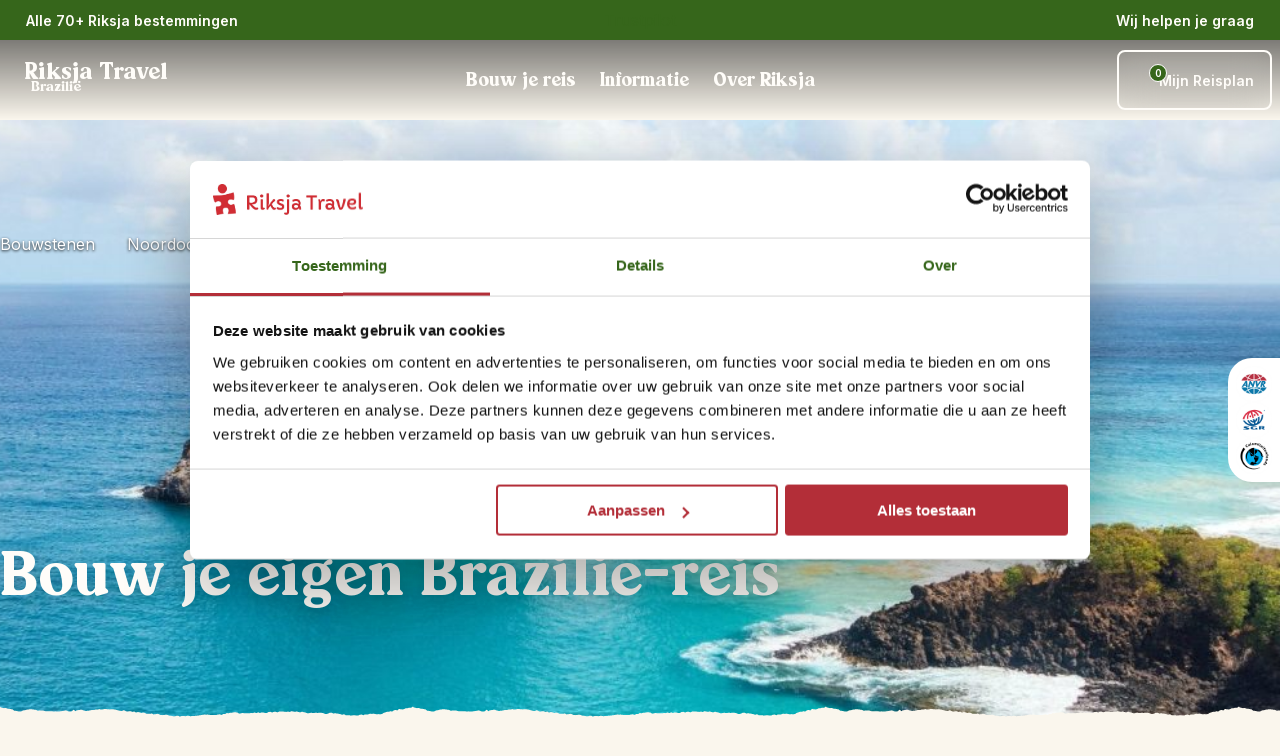

--- FILE ---
content_type: text/html; charset=utf-8
request_url: https://www.riksjatravel.nl/brazilie/bouwstenen/noordoost-brazilie/
body_size: 125133
content:
<!DOCTYPE html><html lang="nl-nl" class="__variable_04b02f __variable_455e29" style="--color-primary:#36661b;--color-primary-dark:#2b5216;--color-primary-300:rgba(54,102,27,0.7);--color-primary-800:rgba(54,102,27,0.2);--color-primary-light-1:#319124;--color-primary-light-2:#194f1b;--color-primary-light-3:#36661b;--color-heading:#36661b;--color-accent:#ffb900;--color-error:#f44336;--color-warning:#ffeb3b;--color-success:#4caf50;--color-info:#2196f3;--color-bg-light:var(--color-bg-riksja-light);--color-bg-dark:var(--color-bg-riksja-dark)"><head><meta charSet="utf-8"/><meta name="viewport" content="width=device-width, initial-scale=1"/><link rel="stylesheet" href="/_next/static/css/4e3e0fc346ff986f.css" data-precedence="next"/><link rel="stylesheet" href="/_next/static/css/b67a42b91b9dbf0f.css" data-precedence="next"/><link rel="stylesheet" href="/_next/static/css/7023767f94686420.css" data-precedence="next"/><link rel="stylesheet" href="/_next/static/css/aa272622a4a0415e.css" data-precedence="next"/><link rel="stylesheet" href="/_next/static/css/b30784232993aeb8.css" data-precedence="next"/><link rel="stylesheet" href="/_next/static/css/32c6b13b2008baa0.css" data-precedence="next"/><link rel="stylesheet" href="/_next/static/css/46ea7269b59aaeaa.css" data-precedence="next"/><link rel="stylesheet" href="/_next/static/css/12482ab419f3cf36.css" data-precedence="next"/><link rel="stylesheet" href="/_next/static/css/86a6855d00ff9583.css" data-precedence="next"/><link rel="stylesheet" href="/_next/static/css/2163540d636e7779.css" as="style" data-precedence="dynamic"/><link rel="stylesheet" href="/_next/static/css/492ffe4ca7e8bb50.css" as="style" data-precedence="dynamic"/><link rel="stylesheet" href="/_next/static/css/fdd6d145705c2aeb.css" as="style" data-precedence="dynamic"/><link rel="preload" as="script" fetchPriority="low" nonce="Mjc5MDFlZmEtNTEwYy00OTMzLWFhNTQtYWI5OWIyYTk4NzZh" href="/_next/static/chunks/webpack-408443b8170305ca.js"/><script src="/_next/static/chunks/fd9d1056-06da1e94d80c77f1.js" async="" nonce="Mjc5MDFlZmEtNTEwYy00OTMzLWFhNTQtYWI5OWIyYTk4NzZh"></script><script src="/_next/static/chunks/2117-ef34989651da6e4a.js" async="" nonce="Mjc5MDFlZmEtNTEwYy00OTMzLWFhNTQtYWI5OWIyYTk4NzZh"></script><script src="/_next/static/chunks/main-app-e37652d67102590b.js" async="" nonce="Mjc5MDFlZmEtNTEwYy00OTMzLWFhNTQtYWI5OWIyYTk4NzZh"></script><script src="/_next/static/chunks/9673-430de8efc86e30a6.js" async="" nonce="Mjc5MDFlZmEtNTEwYy00OTMzLWFhNTQtYWI5OWIyYTk4NzZh"></script><script src="/_next/static/chunks/9603-a65919e1609d28c3.js" async="" nonce="Mjc5MDFlZmEtNTEwYy00OTMzLWFhNTQtYWI5OWIyYTk4NzZh"></script><script src="/_next/static/chunks/3822-557e1fa44a8ff81f.js" async="" nonce="Mjc5MDFlZmEtNTEwYy00OTMzLWFhNTQtYWI5OWIyYTk4NzZh"></script><script src="/_next/static/chunks/1204-b66913d32e8ea78f.js" async="" nonce="Mjc5MDFlZmEtNTEwYy00OTMzLWFhNTQtYWI5OWIyYTk4NzZh"></script><script src="/_next/static/chunks/475-fe1f980c8dc2db5e.js" async="" nonce="Mjc5MDFlZmEtNTEwYy00OTMzLWFhNTQtYWI5OWIyYTk4NzZh"></script><script src="/_next/static/chunks/app/(routes)/%5B...slug%5D/not-found-fbac4c7bcd6e34c7.js" async="" nonce="Mjc5MDFlZmEtNTEwYy00OTMzLWFhNTQtYWI5OWIyYTk4NzZh"></script><script src="/_next/static/chunks/463-bd851102e767c20a.js" async="" nonce="Mjc5MDFlZmEtNTEwYy00OTMzLWFhNTQtYWI5OWIyYTk4NzZh"></script><script src="/_next/static/chunks/9919-fd6c37817d4f5e96.js" async="" nonce="Mjc5MDFlZmEtNTEwYy00OTMzLWFhNTQtYWI5OWIyYTk4NzZh"></script><script src="/_next/static/chunks/app/(routes)/%5B...slug%5D/layout-8cab56e0fe90430f.js" async="" nonce="Mjc5MDFlZmEtNTEwYy00OTMzLWFhNTQtYWI5OWIyYTk4NzZh"></script><script src="/_next/static/chunks/app/(routes)/%5B...slug%5D/error-9f96f9556476ba0e.js" async="" nonce="Mjc5MDFlZmEtNTEwYy00OTMzLWFhNTQtYWI5OWIyYTk4NzZh"></script><link rel="icon" type="image/x-icon" href="/riksja_favicon.ico"/><link rel="dns-prefetch" href="http://svc-rt-live-bridge"/><link rel="dns-prefetch" href="http://cdn.wp.riksjatravel.nl"/><link rel="preconnect" href="http://svc-rt-live-bridge"/><link rel="preconnect" href="http://cdn.wp.riksjatravel.nl"/><link rel="dns-prefetch" href="https://widget.trustpilot.com/bootstrap/v5/tp.widget.bootstrap.min.js" src="https://widget.trustpilot.com/bootstrap/v5/tp.widget.bootstrap.min.js" type="script" value="https://widget.trustpilot.com/bootstrap/v5/tp.widget.bootstrap.min.js"/><link rel="preload" as="image" media="(max-width: 400px)" href="https://cdn.wp.riksjatravel.nl/wp-content/uploads/sites/70/2021/08/Bouwstenen-Noordoost-Brazilie-400x425.jpg" imageSrcSet="https://cdn.wp.riksjatravel.nl/wp-content/uploads/sites/70/2021/08/Bouwstenen-Noordoost-Brazilie-400x425.jpg 1x, https://cdn.wp.riksjatravel.nl/wp-content/uploads/sites/70/2021/08/Bouwstenen-Noordoost-Brazilie-400x425.jpg 2x, https://cdn.wp.riksjatravel.nl/wp-content/uploads/sites/70/2021/08/Bouwstenen-Noordoost-Brazilie-400x425.jpg 3x" imageSizes="100vw" fetchPriority="high"/><link rel="preload" as="image" media="(min-width: 400.1px) and (max-width: 500px)" href="https://cdn.wp.riksjatravel.nl/wp-content/uploads/sites/70/2021/08/Bouwstenen-Noordoost-Brazilie-500x500.jpg" imageSrcSet="https://cdn.wp.riksjatravel.nl/wp-content/uploads/sites/70/2021/08/Bouwstenen-Noordoost-Brazilie-500x500.jpg 1x, https://cdn.wp.riksjatravel.nl/wp-content/uploads/sites/70/2021/08/Bouwstenen-Noordoost-Brazilie-500x500.jpg 2x, https://cdn.wp.riksjatravel.nl/wp-content/uploads/sites/70/2021/08/Bouwstenen-Noordoost-Brazilie-500x500.jpg 3x" imageSizes="100vw" fetchPriority="high"/><link rel="preload" as="image" media="(min-width: 500.1px) and (max-width: 600px)" href="https://cdn.wp.riksjatravel.nl/wp-content/uploads/sites/70/2021/08/Bouwstenen-Noordoost-Brazilie.jpg" imageSrcSet="https://cdn.wp.riksjatravel.nl/wp-content/uploads/sites/70/2021/08/Bouwstenen-Noordoost-Brazilie.jpg 600w" imageSizes="100vw" fetchPriority="high"/><link rel="preload" as="image" media="(min-width: 600.1px) and (max-width: 640px)" href="https://cdn.wp.riksjatravel.nl/wp-content/uploads/sites/70/2021/08/Bouwstenen-Noordoost-Brazilie-640x207.jpg" imageSrcSet="https://cdn.wp.riksjatravel.nl/wp-content/uploads/sites/70/2021/08/Bouwstenen-Noordoost-Brazilie-640x207.jpg 640w" imageSizes="100vw" fetchPriority="high"/><link rel="preload" as="image" media="(min-width: 640.1px) and (max-width: 768px)" href="https://cdn.wp.riksjatravel.nl/wp-content/uploads/sites/70/2021/08/Bouwstenen-Noordoost-Brazilie-768x248.jpg" imageSrcSet="https://cdn.wp.riksjatravel.nl/wp-content/uploads/sites/70/2021/08/Bouwstenen-Noordoost-Brazilie-768x248.jpg 768w" imageSizes="100vw" fetchPriority="high"/><link rel="preload" as="image" media="(min-width: 768.1px) and (max-width: 1080px)" href="https://cdn.wp.riksjatravel.nl/wp-content/uploads/sites/70/2021/08/Bouwstenen-Noordoost-Brazilie-1080x349.jpg" imageSrcSet="https://cdn.wp.riksjatravel.nl/wp-content/uploads/sites/70/2021/08/Bouwstenen-Noordoost-Brazilie-1080x349.jpg 1080w" imageSizes="100vw" fetchPriority="high"/><link rel="preload" as="image" media="(min-width: 1080.1px) and (max-width: 1440px)" href="https://cdn.wp.riksjatravel.nl/wp-content/uploads/sites/70/2021/08/Bouwstenen-Noordoost-Brazilie-1440x465.jpg" imageSrcSet="https://cdn.wp.riksjatravel.nl/wp-content/uploads/sites/70/2021/08/Bouwstenen-Noordoost-Brazilie-1440x465.jpg 1440w" imageSizes="100vw" fetchPriority="high"/><link rel="preload" as="image" media="(min-width: 1440.1px)" href="https://cdn.wp.riksjatravel.nl/wp-content/uploads/sites/70/2021/08/Bouwstenen-Noordoost-Brazilie.jpg" imageSrcSet="https://cdn.wp.riksjatravel.nl/wp-content/uploads/sites/70/2021/08/Bouwstenen-Noordoost-Brazilie.jpg 1920w" imageSizes="100vw" fetchPriority="high"/><title>Bouwstenen Noordoost-Brazilië » Individuele rondreizen | Riksja Travel</title><meta name="description" content="Met onze unieke bouwstenen stel je zelf je rondreis door Brazilië samen ✓ 20 jaar actief ✓ +50 bestemmingen ✓ Persoonlijk contact » Riksjatravel.nl"/><meta name="robots" content="index, follow, max-video-preview:max-video-preview:-1, max-image-preview:max-image-preview:large, max-snippet:max-snippet:-1"/><link rel="canonical" href="https://www.riksjatravel.nl/brazilie/bouwstenen/noordoost-brazilie/"/><meta property="og:title" content="Bouwstenen Noordoost-Brazilië » Individuele rondreizen | Riksja Travel"/><meta property="og:description" content="Met onze unieke bouwstenen stel je zelf je rondreis door Brazilië samen ✓ 20 jaar actief ✓ +50 bestemmingen ✓ Persoonlijk contact » Riksjatravel.nl"/><meta property="og:url" content="https://www.riksjatravel.nl/brazilie/bouwstenen/noordoost-brazilie/"/><meta property="og:site_name" content="Brazilië"/><meta property="og:locale" content="nl_NL"/><meta property="og:image:width" content="800"/><meta property="og:image:height" content="600"/><meta property="og:image" content="https://cdn.wp.riksjatravel.nl/wp-content/uploads/sites/70/2024/07/Brazil-salvador-baianas.jpg"/><meta property="og:image:type" content="image/jpeg"/><meta property="og:type" content="article"/><meta property="article:modified_time" content="2025-11-10T08:54:34+00:00"/><meta name="twitter:card" content="summary_large_image"/><meta name="twitter:title" content="Bouwstenen Noordoost-Brazilië » Individuele rondreizen | Riksja Travel"/><meta name="twitter:description" content="Met onze unieke bouwstenen stel je zelf je rondreis door Brazilië samen ✓ 20 jaar actief ✓ +50 bestemmingen ✓ Persoonlijk contact » Riksjatravel.nl"/><meta name="twitter:image:width" content="800"/><meta name="twitter:image:height" content="600"/><meta name="twitter:image" content="https://cdn.wp.riksjatravel.nl/wp-content/uploads/sites/70/2024/07/Brazil-salvador-baianas.jpg"/><meta name="twitter:image:type" content="image/jpeg"/><meta name="next-size-adjust"/><link rel="dns-prefetch"/><link rel="preconnect"/><script type="application/ld+json">{"@context":"https://schema.org","@graph":[{"@type":"WebPage","@id":"https://www.riksjatravel.nl/brazilie/bouwstenen/noordoost-brazilie/","url":"https://www.riksjatravel.nl/brazilie/bouwstenen/noordoost-brazilie/","name":"Bouwstenen Noordoost-Brazilië » Individuele rondreizen | Riksja Travel","isPartOf":{"@id":"https://wp.riksjatravel.nl/brazilie/#website"},"primaryImageOfPage":{"@id":"https://www.riksjatravel.nl/brazilie/bouwstenen/noordoost-brazilie/#primaryimage"},"image":{"@id":"https://www.riksjatravel.nl/brazilie/bouwstenen/noordoost-brazilie/#primaryimage"},"thumbnailUrl":"https://cdn.wp.riksjatravel.nl/wp-content/uploads/sites/70/2024/07/Brazil-salvador-baianas.jpg","datePublished":"2021-08-05T11:50:42+00:00","dateModified":"2025-11-10T08:54:34+00:00","description":"Met onze unieke bouwstenen stel je zelf je rondreis door Brazilië samen ✓ 20 jaar actief ✓ +50 bestemmingen ✓ Persoonlijk contact » Riksjatravel.nl","breadcrumb":{"@id":"https://www.riksjatravel.nl/brazilie/bouwstenen/noordoost-brazilie/#breadcrumb"},"inLanguage":"nl","potentialAction":[{"@type":"ReadAction","target":["https://www.riksjatravel.nl/brazilie/bouwstenen/noordoost-brazilie/"]}]},{"@type":"ImageObject","inLanguage":"nl","@id":"https://www.riksjatravel.nl/brazilie/bouwstenen/noordoost-brazilie/#primaryimage","url":"https://cdn.wp.riksjatravel.nl/wp-content/uploads/sites/70/2024/07/Brazil-salvador-baianas.jpg","contentUrl":"https://cdn.wp.riksjatravel.nl/wp-content/uploads/sites/70/2024/07/Brazil-salvador-baianas.jpg","width":800,"height":600,"caption":"brazilie salvador baianas"},{"@type":"BreadcrumbList","@id":"https://www.riksjatravel.nl/brazilie/bouwstenen/noordoost-brazilie/#breadcrumb","itemListElement":[{"@type":"ListItem","position":1,"name":"Home","item":"https://www.riksjatravel.nl/brazilie/"},{"@type":"ListItem","position":2,"name":"Bouwstenen","item":"https://www.riksjatravel.nl/brazilie/bouwstenen/"},{"@type":"ListItem","position":3,"name":"Noordoost-Brazilië","item":"https://www.riksjatravel.nl/brazilie/bouwstenen/noordoost-brazilie/"}]},{"@type":"WebSite","@id":"https://wp.riksjatravel.nl/brazilie/#website","url":"https://wp.riksjatravel.nl/brazilie/","name":"Brazilië","description":"Het startpunt voor jouw reis door Brazilië. Individuele rondreizen, kleinschalige slaapplekken, excursies, inspiratie blogs en nog veel meer! » riksjatravel.nl","potentialAction":[{"@type":"SearchAction","target":{"@type":"EntryPoint","urlTemplate":"https://wp.riksjatravel.nl/brazilie/?s={search_term_string}"},"query-input":{"@type":"PropertyValueSpecification","valueRequired":true,"valueName":"search_term_string"}}],"inLanguage":"nl"},{"@type":"TravelAgency","name":"Riksja Travel","url":"https://www.riksjatravel.nl/brazilie/","telephone":"+31 (0)71 516 20 22","email":"brazilie@riksjatravel.nl","sameAs":["https://www.facebook.com/RiksjaTravel","https://twitter.com/RiksjaTravel","https://www.instagram.com/riksjatravel/?hl=nl","https://www.youtube.com/","https://www.pinterest.com","https://www.linkedin.com/company/riksja-travel/"]}]}</script><script nonce="Mjc5MDFlZmEtNTEwYy00OTMzLWFhNTQtYWI5OWIyYTk4NzZh">(self.__next_s=self.__next_s||[]).push([0,{"nonce":"Mjc5MDFlZmEtNTEwYy00OTMzLWFhNTQtYWI5OWIyYTk4NzZh","data-nonce":"Mjc5MDFlZmEtNTEwYy00OTMzLWFhNTQtYWI5OWIyYTk4NzZh","children":"\n    (function(w,d,s,l,i){w[l]=w[l]||[];w[l].push({'gtm.start':\nnew Date().getTime(),event:'gtm.js'});var f=d.getElementsByTagName(s)[0],\nj=d.createElement(s),dl=l!='dataLayer'?'&l='+l:'';j.async=true;j.src=\n'https://www.googletagmanager.com/gtm.js?id='+i+dl;var n=d.querySelector('[nonce]');\nj.setAttribute('nonce','Mjc5MDFlZmEtNTEwYy00OTMzLWFhNTQtYWI5OWIyYTk4NzZh'||n.getAttribute('nonce'));f.parentNode.insertBefore(j,f);\n})(window,document,'script','dataLayer','GTM-KBXKCL8');\n    ","id":"google-tag-manager"}])</script><script src="/_next/static/chunks/polyfills-42372ed130431b0a.js" noModule="" nonce="Mjc5MDFlZmEtNTEwYy00OTMzLWFhNTQtYWI5OWIyYTk4NzZh"></script></head><body><nav class="ra-topbar_ra-topbar___qfo1" aria-label="Top bar"><a href="#main" class="skip-link_skip-link__jn2Xr"><p class="ra-typography_ra-typography__RS6Lj ra-typography_ra-typography--size-m__0xFHu ra-typography_ra-typography--weight-regular__dte2L ra-typography_ra-typography--heading__NjLde ra-typography_ra-typography--align__jkUqV" style="color:var(--color-body-dark);text-align:left">Ga naar inhoud</p></a><div class="ra-container_ra-container__xgjzL" style="--max-container-width:undefinedpx"><div class="ra-topbar_ra-topbar__content__8IYht"><div class="ra-topbar-destinations_ra-topbar-destinations__XUhiN"><div style="position:relative;display:flex;align-items:center;min-width:24px;min-height:24px"></div><a target="" title="Alle 70+ Riksja bestemmingen" tabindex="-1" class="ra-button_ra-button__link__B91l_" href="/bestemmingen/"><button type="button" aria-expanded="false" class="ra-button_ra-button__oXK08 ra-button_ra-button--text-light__Etsvn ra-button_ra-button--small__QkJDJ"> <!-- -->Alle 70+ Riksja bestemmingen<div style="position:relative;display:flex;align-items:center;min-width:24px;min-height:24px"></div></button></a><!--$--><div data-name="dropdown-menu" class="ra-navbar-dropdown_nav-dropdown__sj6LO"><div class="ra-navbar-dropdown_nav-dropdown__backdrop__K1V_M ra-navbar-dropdown_nav-dropdown__backdrop--flush__VClFK"><nav class="ra-navbar-dropdown_nav-dropdown__content__YhZP9" style="min-width:1050px"><ul><li data-name="ra-navbar-dropdown-section" id="dropdownsection-Bestemmingen-0" class="ra-navbar-dropdown-section_ra-navbar-dropdown-section__vyhl_ ra-navbar-dropdown-section_ra-navbar-dropdown-section--active__n7EY_" tabindex="0" aria-expanded="true" role="button"><div class="ra-navbar-dropdown-section_ra-navbar-dropdown-section__heading__FeYtA"><span class="ra-typography_ra-typography__RS6Lj ra-typography_ra-typography--size-m__0xFHu ra-typography_ra-typography--weight-regular__dte2L ra-typography_ra-typography--heading__NjLde ra-typography_ra-typography--align__jkUqV" style="color:var(--color-body-dark);text-align:left">Afrika</span><div style="position:relative;display:flex;align-items:center;min-width:175px;min-height:0"></div></div><div style="position:relative;display:flex;align-items:center;min-width:24px;min-height:24px"></div></li><li data-name="ra-navbar-dropdown-section" id="dropdownsection-Bestemmingen-1" class="ra-navbar-dropdown-section_ra-navbar-dropdown-section__vyhl_" tabindex="0" aria-expanded="false" role="button"><div class="ra-navbar-dropdown-section_ra-navbar-dropdown-section__heading__FeYtA"><span class="ra-typography_ra-typography__RS6Lj ra-typography_ra-typography--size-m__0xFHu ra-typography_ra-typography--weight-regular__dte2L ra-typography_ra-typography--heading__NjLde ra-typography_ra-typography--align__jkUqV" style="color:var(--color-body-dark);text-align:left">Azië</span></div><div style="position:relative;display:flex;align-items:center;min-width:24px;min-height:24px"></div></li><li data-name="ra-navbar-dropdown-section" id="dropdownsection-Bestemmingen-2" class="ra-navbar-dropdown-section_ra-navbar-dropdown-section__vyhl_" tabindex="0" aria-expanded="false" role="button"><div class="ra-navbar-dropdown-section_ra-navbar-dropdown-section__heading__FeYtA"><span class="ra-typography_ra-typography__RS6Lj ra-typography_ra-typography--size-m__0xFHu ra-typography_ra-typography--weight-regular__dte2L ra-typography_ra-typography--heading__NjLde ra-typography_ra-typography--align__jkUqV" style="color:var(--color-body-dark);text-align:left">Europa</span></div><div style="position:relative;display:flex;align-items:center;min-width:24px;min-height:24px"></div></li><li data-name="ra-navbar-dropdown-section" id="dropdownsection-Bestemmingen-3" class="ra-navbar-dropdown-section_ra-navbar-dropdown-section__vyhl_" tabindex="0" aria-expanded="false" role="button"><div class="ra-navbar-dropdown-section_ra-navbar-dropdown-section__heading__FeYtA"><span class="ra-typography_ra-typography__RS6Lj ra-typography_ra-typography--size-m__0xFHu ra-typography_ra-typography--weight-regular__dte2L ra-typography_ra-typography--heading__NjLde ra-typography_ra-typography--align__jkUqV" style="color:var(--color-body-dark);text-align:left">Latijns-Amerika</span></div><div style="position:relative;display:flex;align-items:center;min-width:24px;min-height:24px"></div></li><li data-name="ra-navbar-dropdown-section" id="dropdownsection-Bestemmingen-4" class="ra-navbar-dropdown-section_ra-navbar-dropdown-section__vyhl_" tabindex="0" aria-expanded="false" role="button"><div class="ra-navbar-dropdown-section_ra-navbar-dropdown-section__heading__FeYtA"><span class="ra-typography_ra-typography__RS6Lj ra-typography_ra-typography--size-m__0xFHu ra-typography_ra-typography--weight-regular__dte2L ra-typography_ra-typography--heading__NjLde ra-typography_ra-typography--align__jkUqV" style="color:var(--color-body-dark);text-align:left">Midden-Oosten</span></div><div style="position:relative;display:flex;align-items:center;min-width:24px;min-height:24px"></div></li><li data-name="ra-navbar-dropdown-section" id="dropdownsection-Bestemmingen-5" class="ra-navbar-dropdown-section_ra-navbar-dropdown-section__vyhl_" tabindex="0" aria-expanded="false" role="button"><div class="ra-navbar-dropdown-section_ra-navbar-dropdown-section__heading__FeYtA"><span class="ra-typography_ra-typography__RS6Lj ra-typography_ra-typography--size-m__0xFHu ra-typography_ra-typography--weight-regular__dte2L ra-typography_ra-typography--heading__NjLde ra-typography_ra-typography--align__jkUqV" style="color:var(--color-body-dark);text-align:left">Noord-Amerika</span></div><div style="position:relative;display:flex;align-items:center;min-width:24px;min-height:24px"></div></li><li data-name="ra-navbar-dropdown-section" id="dropdownsection-Bestemmingen-6" class="ra-navbar-dropdown-section_ra-navbar-dropdown-section__vyhl_" tabindex="0" aria-expanded="false" role="button"><div class="ra-navbar-dropdown-section_ra-navbar-dropdown-section__heading__FeYtA"><span class="ra-typography_ra-typography__RS6Lj ra-typography_ra-typography--size-m__0xFHu ra-typography_ra-typography--weight-regular__dte2L ra-typography_ra-typography--heading__NjLde ra-typography_ra-typography--align__jkUqV" style="color:var(--color-body-dark);text-align:left">Oceanië</span></div><div style="position:relative;display:flex;align-items:center;min-width:24px;min-height:24px"></div></li><li data-name="ra-navbar-dropdown-section" id="dropdownsection-Bestemmingen-7" class="ra-navbar-dropdown-section_ra-navbar-dropdown-section__vyhl_" tabindex="0" aria-expanded="false" role="button"><div class="ra-navbar-dropdown-section_ra-navbar-dropdown-section__heading__FeYtA"><span class="ra-typography_ra-typography__RS6Lj ra-typography_ra-typography--size-m__0xFHu ra-typography_ra-typography--weight-regular__dte2L ra-typography_ra-typography--heading__NjLde ra-typography_ra-typography--align__jkUqV" style="color:var(--color-body-dark);text-align:left">Riksja Family</span></div><div style="position:relative;display:flex;align-items:center;min-width:24px;min-height:24px"></div></li></ul><div id="dropdown-child-section-Afrika" class="ra-navbar-dropdown_nav-dropdown__content__child-section__M3XlH"><a title="Afrika" href="/afrika/"><span class="ra-typography_ra-typography__RS6Lj ra-typography_ra-typography--size-m__0xFHu ra-typography_ra-typography--weight-regular__dte2L ra-typography_ra-typography--heading__NjLde ra-typography_ra-typography--align__jkUqV" style="color:var(--color-body-primary);text-align:left">Afrika</span></a><ul class="ra-navbar-dropdown_nav-dropdown__content__list__nhH74"><li class="ra-navbar-dropdown_nav-dropdown__content__list__item__BS4Ov"><a title="Botswana" target="_blank" id="child-link-Afrika0" href="/namibie/bouwstenen/botswana/"><span class="ra-typography_ra-typography__RS6Lj ra-typography_ra-typography--size-s__XIPap ra-typography_ra-typography--weight-regular__dte2L ra-typography_ra-typography--align__jkUqV" style="color:var(--color-body-dark);text-align:left">Botswana</span><div style="position:relative;display:flex;align-items:center;min-width:24px;min-height:24px"></div></a></li><li class="ra-navbar-dropdown_nav-dropdown__content__list__item__BS4Ov"><a title="Egypte" target="_blank" id="child-link-Afrika1" href="/egypte/"><span class="ra-typography_ra-typography__RS6Lj ra-typography_ra-typography--size-s__XIPap ra-typography_ra-typography--weight-regular__dte2L ra-typography_ra-typography--align__jkUqV" style="color:var(--color-body-dark);text-align:left">Egypte</span><div style="position:relative;display:flex;align-items:center;min-width:24px;min-height:24px"></div></a></li><li class="ra-navbar-dropdown_nav-dropdown__content__list__item__BS4Ov"><a title="Kaapverdië" target="_blank" id="child-link-Afrika2" href="/kaapverdie/"><span class="ra-typography_ra-typography__RS6Lj ra-typography_ra-typography--size-s__XIPap ra-typography_ra-typography--weight-regular__dte2L ra-typography_ra-typography--align__jkUqV" style="color:var(--color-body-dark);text-align:left">Kaapverdië</span><div style="position:relative;display:flex;align-items:center;min-width:24px;min-height:24px"></div></a></li><li class="ra-navbar-dropdown_nav-dropdown__content__list__item__BS4Ov"><a title="Kenia" target="_blank" id="child-link-Afrika3" href="/tanzania/bouwstenen/kenia/"><span class="ra-typography_ra-typography__RS6Lj ra-typography_ra-typography--size-s__XIPap ra-typography_ra-typography--weight-regular__dte2L ra-typography_ra-typography--align__jkUqV" style="color:var(--color-body-dark);text-align:left">Kenia</span><div style="position:relative;display:flex;align-items:center;min-width:24px;min-height:24px"></div></a></li><li class="ra-navbar-dropdown_nav-dropdown__content__list__item__BS4Ov"><a title="Madagaskar" target="_blank" id="child-link-Afrika4" href="/madagaskar/"><span class="ra-typography_ra-typography__RS6Lj ra-typography_ra-typography--size-s__XIPap ra-typography_ra-typography--weight-regular__dte2L ra-typography_ra-typography--align__jkUqV" style="color:var(--color-body-dark);text-align:left">Madagaskar</span><div style="position:relative;display:flex;align-items:center;min-width:24px;min-height:24px"></div></a></li><li class="ra-navbar-dropdown_nav-dropdown__content__list__item__BS4Ov"><a title="Marokko" target="_blank" id="child-link-Afrika5" href="/marokko/"><span class="ra-typography_ra-typography__RS6Lj ra-typography_ra-typography--size-s__XIPap ra-typography_ra-typography--weight-regular__dte2L ra-typography_ra-typography--align__jkUqV" style="color:var(--color-body-dark);text-align:left">Marokko</span><div style="position:relative;display:flex;align-items:center;min-width:24px;min-height:24px"></div></a></li><li class="ra-navbar-dropdown_nav-dropdown__content__list__item__BS4Ov"><a title="Namibië" target="_blank" id="child-link-Afrika6" href="/namibie/"><span class="ra-typography_ra-typography__RS6Lj ra-typography_ra-typography--size-s__XIPap ra-typography_ra-typography--weight-regular__dte2L ra-typography_ra-typography--align__jkUqV" style="color:var(--color-body-dark);text-align:left">Namibië</span><div style="position:relative;display:flex;align-items:center;min-width:24px;min-height:24px"></div></a></li><li class="ra-navbar-dropdown_nav-dropdown__content__list__item__BS4Ov"><a title="Oeganda" target="_blank" id="child-link-Afrika7" href="/oeganda/"><span class="ra-typography_ra-typography__RS6Lj ra-typography_ra-typography--size-s__XIPap ra-typography_ra-typography--weight-regular__dte2L ra-typography_ra-typography--align__jkUqV" style="color:var(--color-body-dark);text-align:left">Oeganda</span><div style="position:relative;display:flex;align-items:center;min-width:24px;min-height:24px"></div></a></li><li class="ra-navbar-dropdown_nav-dropdown__content__list__item__BS4Ov"><a title="Tanzania" target="_blank" id="child-link-Afrika8" href="/tanzania/"><span class="ra-typography_ra-typography__RS6Lj ra-typography_ra-typography--size-s__XIPap ra-typography_ra-typography--weight-regular__dte2L ra-typography_ra-typography--align__jkUqV" style="color:var(--color-body-dark);text-align:left">Tanzania</span><div style="position:relative;display:flex;align-items:center;min-width:24px;min-height:24px"></div></a></li><li class="ra-navbar-dropdown_nav-dropdown__content__list__item__BS4Ov"><a title="Zuid-Afrika" target="_blank" id="child-link-Afrika9" href="/zuid-afrika/"><span class="ra-typography_ra-typography__RS6Lj ra-typography_ra-typography--size-s__XIPap ra-typography_ra-typography--weight-regular__dte2L ra-typography_ra-typography--align__jkUqV" style="color:var(--color-body-dark);text-align:left">Zuid-Afrika</span><div style="position:relative;display:flex;align-items:center;min-width:24px;min-height:24px"></div></a></li></ul></div></nav></div></div><!--/$--></div><div class="ra-trustpilot-topbar_ra-trustpilot-topbar__ESlV7"><!-- TrustBox widget - Micro Star -->
<div class="trustpilot-widget" data-locale="nl-NL" data-template-id="5419b732fbfb950b10de65e5" data-businessunit-id="584e93600000ff000599013b" data-style-height="24px" data-style-width="100%" data-theme="dark">
  <a href="https://nl.trustpilot.com/review/riksjatravel.nl" target="_blank" rel="noopener">Trustpilot</a>
</div>
<!-- End TrustBox widget -->
</div><div class="ra-topbar-contact_ra-topbar-contact__8P9NI"><div class="ra-topbar-contact_ra-topbar-contact--desktop__aGQ_3"><button type="button" aria-controls="contact-dialog" aria-haspopup="menu" aria-expanded="false" class="ra-button_ra-button__oXK08 ra-button_ra-button--text-light__Etsvn ra-button_ra-button--small__QkJDJ"> <!-- -->Wij helpen je graag<div style="position:relative;display:flex;align-items:center;min-width:24px;min-height:24px"></div></button></div><div class="ra-topbar-contact_ra-topbar-contact--mobile__rfrbj"><a title="Wij helpen je graag" tabindex="-1" class="ra-button_ra-button__link__B91l_" href="tel:+31 (0)71 516 20 22"><button type="button" aria-controls="contact-dialog" aria-haspopup="menu" aria-expanded="false" class="ra-button_ra-button__oXK08 ra-button_ra-button--icon___UO6a" aria-label="Wij helpen je graag"> <div style="position:relative;display:flex;align-items:center;min-width:24px;min-height:24px"></div></button></a></div><dialog id="contact-dialog" title="CONTACT_INFORMATION_POPUP_TITLE" tabindex="-1"><div><div data-component="paper" class="ra-paper_ra-paper__CjxEU ra-paper_ra-paper--elevation-heavy__bH9hb" style="--ra-paper-color:var(--color-white);--ra-paper-spacing:var(--ra-spacing-4);--ra-paper-spacing-mobile:var(--ra-spacing-2);z-index:5"><span class="ra-typography_ra-typography__RS6Lj ra-typography_ra-typography--custom-size__49Mkc ra-typography_ra-typography--weight-regular__dte2L ra-typography_ra-typography--heading__NjLde ra-typography_ra-typography--align__jkUqV" style="color:var(--color-body-dark);padding-bottom:var(--ra-spacing-4);text-align:center;--ra-typography-custom-size:1.5rem">Kunnen wij je helpen met jouw Brazilië-reis?</span><div data-component="paper" class="ra-paper_ra-paper__CjxEU" style="--ra-paper-color:var(--color-neutral-4);--ra-paper-spacing:var(--ra-spacing-4);--ra-paper-spacing-mobile:var(--ra-spacing-2);z-index:5"><div class="ra-topbar-contact_ra-topbar-contact__dialog-content___SYqj"><div class="ra-topbar-contact_ra-topbar-contact__dialog-avatar__tLMfN"><img src="https://cdn.wp.riksjatravel.nl/wp-content/uploads/sites/70/2025/11/Brasil-Iguazu-Brasilian-side3-150x150.jpeg" alt="Rik" class="ra-topbar-contact_ra-topbar-contact__dialog-avatar-img__VpLDf" loading="lazy"/></div><div class="ra-topbar-contact_ra-topbar-contact__dialog-info__IBcy_"><p class="ra-topbar-contact_ra-topbar-contact__dialog-name__WxOeY"><strong>Rik</strong></p><p class="ra-topbar-contact_ra-topbar-contact__dialog-role__RFy_1">Brazilië-expert</p></div></div><div class="ra-topbar-contact_ra-topbar-contact__dialog-message__a_Mq0"><p>Heb je vragen of wil je sparren? Bel of mail ons op</p></div><div class="ra-topbar-contact_ra-topbar-contact__dialog-actions__weRUi"><a title="31 (0)71 516 20 22" tabindex="-1" class="ra-button_ra-button__link__B91l_" href="tel:00310715162022"><button type="button" class="ra-button_ra-button__oXK08 ra-button_ra-button--text-primary__Xk27X"><div style="position:relative;display:flex;align-items:center;min-width:24px;min-height:24px"></div> <!-- -->31 (0)71 516 20 22</button></a><a title="brazilie@riksjatravel.nl" tabindex="-1" class="ra-button_ra-button__link__B91l_" href="mailto:brazilie@riksjatravel.nl"><button type="button" class="ra-button_ra-button__oXK08 ra-button_ra-button--text-primary__Xk27X"><div style="position:relative;display:flex;align-items:center;min-width:24px;min-height:24px"></div> <!-- -->brazilie@riksjatravel.nl</button></a></div></div><div class="ra-topbar-contact_ra-topbar-contact__dialog-hours__lKsSp"><p>Elke maandag t/m donderdag van 9:00 tot 20:45
Elke vrijdag van 9:00 tot 17:30
Elke zaterdag van 10:00 tot 17:00
Elke zondag van 12:00 tot 17:00</p></div><div class="ra-topbar-contact_ra-topbar-contact__dialog-rating__qW7yM"><div class="ra-topbar-contact_ra-topbar-contact__dialog-trustpilot__neAln"><!-- TrustBox widget - Micro Star -->
<div class="trustpilot-widget" data-locale="nl-NL" data-template-id="5419b732fbfb950b10de65e5" data-businessunit-id="584e93600000ff000599013b" data-style-height="24px" data-style-width="100%" data-theme="light">
  <a href="https://nl.trustpilot.com/review/riksjatravel.nl" target="_blank" rel="noopener">Trustpilot</a>
</div>
<!-- End TrustBox widget -->
</div></div></div></div></dialog></div></div></div></nav><header class="ra-navbar_ra-navbar___oZQK" aria-label="Primary"><div class="ra-navbar-interaction_navbar-interaction__pwyPM"></div><div style="height:100%;--navbar-color-primary:var(--color-white);--navbar-color-text:var(--color-white)"><div class="ra-navbar_ra-navbar__desktop__MoXiC"><div class="ra-container_ra-container__xgjzL" style="--max-container-width:undefinedpx"><div class="ra-navbar_ra-navbar__wrapper___UqUb"><a aria-label="NAV_LOGO_TO_HOMEPAGE" class="ra-navbar-logo_logo__DQj9D" href="/brazilie/"><div class="ra-navbar-logo_logo__titles__QK5JS"><div class="ra-navbar-logo_logo__default-wrapper__GNSN_"><div style="position:relative;display:flex;align-items:center;min-width:24px;min-height:24px"></div><span class="ra-typography_ra-typography__RS6Lj ra-typography_ra-typography--custom-size__49Mkc ra-typography_ra-typography--weight-regular__dte2L ra-typography_ra-typography--heading__NjLde ra-typography_ra-typography--align__jkUqV" style="color:var(--color-body-light);text-align:left;--ra-typography-custom-size:1.375rem">Riksja Travel</span></div><span class="ra-typography_ra-typography__RS6Lj ra-typography_ra-typography--size-s__XIPap ra-typography_ra-typography--weight-regular__dte2L ra-typography_ra-typography--heading__NjLde ra-typography_ra-typography--align__jkUqV ra-navbar-logo_logo__titles__default-subtitle___9E3L" style="color:var(--color-body-light);text-align:left">Brazilië</span></div></a><nav class="ra-navbar_ra-navbar__menus__CKAUg" aria-label="Primary"><div class="ra-navbar-menu_ra-navbar__menu-item__pTSa2" tabindex="0" title="Bouw je reis"><div class="ra-navbar-menu_ra-navbar__menu-title__799AN" role="button" aria-expanded="false" tabindex="0"><span class="ra-typography_ra-typography__RS6Lj ra-typography_ra-typography--size-l__ulMT3 ra-typography_ra-typography--weight-regular__dte2L ra-typography_ra-typography--heading__NjLde ra-typography_ra-typography--align__jkUqV" style="color:var(--color-body-light);text-align:left" tabindex="-1">Bouw je reis<div style="position:relative;display:flex;align-items:center;min-width:24px;min-height:24px"></div></span></div><div style="position:absolute;left:0;top:0" class="ra-navbar-menu_ra-navbar__menu-item__popper__5_UZ0"><!--$--><div data-name="dropdown-menu" class="ra-navbar-dropdown_nav-dropdown__sj6LO"><div class="ra-navbar-dropdown_nav-dropdown__backdrop__K1V_M"><nav class="ra-navbar-dropdown_nav-dropdown__content__YhZP9" style="min-width:350px"><ul><li data-name="ra-navbar-dropdown-section" id="dropdownsection-Bouw je reis-0" class="ra-navbar-dropdown-section_ra-navbar-dropdown-section__vyhl_ ra-navbar-dropdown-section_ra-navbar-dropdown-section--active__n7EY_" tabindex="0" aria-expanded="true" role="button"><div class="ra-navbar-dropdown-section_ra-navbar-dropdown-section__heading__FeYtA"><span class="ra-typography_ra-typography__RS6Lj ra-typography_ra-typography--size-m__0xFHu ra-typography_ra-typography--weight-regular__dte2L ra-typography_ra-typography--heading__NjLde ra-typography_ra-typography--align__jkUqV" style="color:var(--color-body-dark);text-align:left">Rondreizen</span><div style="position:relative;display:flex;align-items:center;min-width:175px;min-height:0"></div></div><div style="position:relative;display:flex;align-items:center;min-width:24px;min-height:24px"></div></li><li data-name="ra-navbar-dropdown-section" id="dropdownsection-Bouw je reis-1" class="ra-navbar-dropdown-section_ra-navbar-dropdown-section__vyhl_" tabindex="0" aria-expanded="false" role="button"><div class="ra-navbar-dropdown-section_ra-navbar-dropdown-section__heading__FeYtA"><span class="ra-typography_ra-typography__RS6Lj ra-typography_ra-typography--size-m__0xFHu ra-typography_ra-typography--weight-regular__dte2L ra-typography_ra-typography--heading__NjLde ra-typography_ra-typography--align__jkUqV" style="color:var(--color-body-dark);text-align:left">Bouwstenen</span></div><div style="position:relative;display:flex;align-items:center;min-width:24px;min-height:24px"></div></li><li data-name="ra-navbar-dropdown-section" id="dropdownsection-Bouw je reis-2" class="ra-navbar-dropdown-section_ra-navbar-dropdown-section__vyhl_" tabindex="0" aria-expanded="false" role="button"><div class="ra-navbar-dropdown-section_ra-navbar-dropdown-section__heading__FeYtA"><span class="ra-typography_ra-typography__RS6Lj ra-typography_ra-typography--size-m__0xFHu ra-typography_ra-typography--weight-regular__dte2L ra-typography_ra-typography--heading__NjLde ra-typography_ra-typography--align__jkUqV" style="color:var(--color-body-dark);text-align:left">Familiereizen</span></div><div style="position:relative;display:flex;align-items:center;min-width:24px;min-height:24px"></div></li></ul><div id="dropdown-child-section-Rondreizen" class="ra-navbar-dropdown_nav-dropdown__content__child-section__M3XlH"><span class="ra-typography_ra-typography__RS6Lj ra-typography_ra-typography--size-m__0xFHu ra-typography_ra-typography--weight-regular__dte2L ra-typography_ra-typography--heading__NjLde ra-typography_ra-typography--align__jkUqV" style="color:var(--color-body-primary);text-align:left">Rondreizen</span><ul class="ra-navbar-dropdown_nav-dropdown__content__list__nhH74 ra-navbar-dropdown_nav-dropdown__content__list--short__1ZTdg"><li class="ra-navbar-dropdown_nav-dropdown__content__list__item__BS4Ov"><a title="Alle rondreizen" id="child-link-Rondreizen0" href="/brazilie/rondreis/"><span class="ra-typography_ra-typography__RS6Lj ra-typography_ra-typography--size-s__XIPap ra-typography_ra-typography--weight-regular__dte2L ra-typography_ra-typography--align__jkUqV" style="color:var(--color-body-dark);text-align:left">Alle rondreizen</span><div style="position:relative;display:flex;align-items:center;min-width:24px;min-height:24px"></div></a></li></ul></div></nav></div></div><!--/$--></div></div><div class="ra-navbar-menu_ra-navbar__menu-item__pTSa2" tabindex="0" title="Informatie"><div class="ra-navbar-menu_ra-navbar__menu-title__799AN" role="button" aria-expanded="false" tabindex="0"><span class="ra-typography_ra-typography__RS6Lj ra-typography_ra-typography--size-l__ulMT3 ra-typography_ra-typography--weight-regular__dte2L ra-typography_ra-typography--heading__NjLde ra-typography_ra-typography--align__jkUqV" style="color:var(--color-body-light);text-align:left" tabindex="-1">Informatie<div style="position:relative;display:flex;align-items:center;min-width:24px;min-height:24px"></div></span></div><div style="position:absolute;left:0;top:0" class="ra-navbar-menu_ra-navbar__menu-item__popper__5_UZ0"><!--$--><div data-name="dropdown-menu" class="ra-navbar-dropdown_nav-dropdown__sj6LO"><div class="ra-navbar-dropdown_nav-dropdown__backdrop__K1V_M"><nav class="ra-navbar-dropdown_nav-dropdown__content__YhZP9" style="min-width:350px"><ul><li data-name="ra-navbar-dropdown-section" id="dropdownsection-Informatie-0" class="ra-navbar-dropdown-section_ra-navbar-dropdown-section__vyhl_ ra-navbar-dropdown-section_ra-navbar-dropdown-section--active__n7EY_" tabindex="0" aria-expanded="true" role="button"><div class="ra-navbar-dropdown-section_ra-navbar-dropdown-section__heading__FeYtA"><span class="ra-typography_ra-typography__RS6Lj ra-typography_ra-typography--size-m__0xFHu ra-typography_ra-typography--weight-regular__dte2L ra-typography_ra-typography--heading__NjLde ra-typography_ra-typography--align__jkUqV" style="color:var(--color-body-dark);text-align:left">Inspiratie</span><div style="position:relative;display:flex;align-items:center;min-width:175px;min-height:0"></div></div><div style="position:relative;display:flex;align-items:center;min-width:24px;min-height:24px"></div></li><li data-name="ra-navbar-dropdown-section" id="dropdownsection-Informatie-1" class="ra-navbar-dropdown-section_ra-navbar-dropdown-section__vyhl_" tabindex="0" aria-expanded="false" role="button"><div class="ra-navbar-dropdown-section_ra-navbar-dropdown-section__heading__FeYtA"><span class="ra-typography_ra-typography__RS6Lj ra-typography_ra-typography--size-m__0xFHu ra-typography_ra-typography--weight-regular__dte2L ra-typography_ra-typography--heading__NjLde ra-typography_ra-typography--align__jkUqV" style="color:var(--color-body-dark);text-align:left">Algemene informatie</span></div><div style="position:relative;display:flex;align-items:center;min-width:24px;min-height:24px"></div></li><li data-name="ra-navbar-dropdown-section" id="dropdownsection-Informatie-2" class="ra-navbar-dropdown-section_ra-navbar-dropdown-section__vyhl_" tabindex="0" aria-expanded="false" role="button"><div class="ra-navbar-dropdown-section_ra-navbar-dropdown-section__heading__FeYtA"><span class="ra-typography_ra-typography__RS6Lj ra-typography_ra-typography--size-m__0xFHu ra-typography_ra-typography--weight-regular__dte2L ra-typography_ra-typography--heading__NjLde ra-typography_ra-typography--align__jkUqV" style="color:var(--color-body-dark);text-align:left">Voorbereid op reis</span></div><div style="position:relative;display:flex;align-items:center;min-width:24px;min-height:24px"></div></li><li data-name="ra-navbar-dropdown-section" id="dropdownsection-Informatie-3" class="ra-navbar-dropdown-section_ra-navbar-dropdown-section__vyhl_" tabindex="0" aria-expanded="false" role="button"><div class="ra-navbar-dropdown-section_ra-navbar-dropdown-section__heading__FeYtA"><span class="ra-typography_ra-typography__RS6Lj ra-typography_ra-typography--size-m__0xFHu ra-typography_ra-typography--weight-regular__dte2L ra-typography_ra-typography--heading__NjLde ra-typography_ra-typography--align__jkUqV" style="color:var(--color-body-dark);text-align:left">Vervoer &amp; verblijf</span></div><div style="position:relative;display:flex;align-items:center;min-width:24px;min-height:24px"></div></li></ul><div id="dropdown-child-section-Inspiratie" class="ra-navbar-dropdown_nav-dropdown__content__child-section__M3XlH"><span class="ra-typography_ra-typography__RS6Lj ra-typography_ra-typography--size-m__0xFHu ra-typography_ra-typography--weight-regular__dte2L ra-typography_ra-typography--heading__NjLde ra-typography_ra-typography--align__jkUqV" style="color:var(--color-body-primary);text-align:left">Inspiratie</span><ul class="ra-navbar-dropdown_nav-dropdown__content__list__nhH74 ra-navbar-dropdown_nav-dropdown__content__list--short__1ZTdg"><li class="ra-navbar-dropdown_nav-dropdown__content__list__item__BS4Ov"><a title="Reisblog" id="child-link-Inspiratie0" href="/brazilie/reisblog/"><span class="ra-typography_ra-typography__RS6Lj ra-typography_ra-typography--size-s__XIPap ra-typography_ra-typography--weight-regular__dte2L ra-typography_ra-typography--align__jkUqV" style="color:var(--color-body-dark);text-align:left">Reisblog</span><div style="position:relative;display:flex;align-items:center;min-width:24px;min-height:24px"></div></a></li><li class="ra-navbar-dropdown_nav-dropdown__content__list__item__BS4Ov"><a title="Foto&#x27;s en Video&#x27;s" id="child-link-Inspiratie1" href="/brazilie/vakantie/"><span class="ra-typography_ra-typography__RS6Lj ra-typography_ra-typography--size-s__XIPap ra-typography_ra-typography--weight-regular__dte2L ra-typography_ra-typography--align__jkUqV" style="color:var(--color-body-dark);text-align:left">Foto&#x27;s en Video&#x27;s</span><div style="position:relative;display:flex;align-items:center;min-width:24px;min-height:24px"></div></a></li></ul></div></nav></div></div><!--/$--></div></div><div class="ra-navbar-menu_ra-navbar__menu-item__pTSa2" tabindex="0" title="Over Riksja"><div class="ra-navbar-menu_ra-navbar__menu-title__799AN" role="button" aria-expanded="false" tabindex="0"><span class="ra-typography_ra-typography__RS6Lj ra-typography_ra-typography--size-l__ulMT3 ra-typography_ra-typography--weight-regular__dte2L ra-typography_ra-typography--heading__NjLde ra-typography_ra-typography--align__jkUqV" style="color:var(--color-body-light);text-align:left" tabindex="-1">Over Riksja<div style="position:relative;display:flex;align-items:center;min-width:24px;min-height:24px"></div></span></div><div style="position:absolute;left:0;top:0" class="ra-navbar-menu_ra-navbar__menu-item__popper__5_UZ0"><!--$--><div data-name="dropdown-menu" class="ra-navbar-dropdown_nav-dropdown__sj6LO"><div class="ra-navbar-dropdown_nav-dropdown__backdrop__K1V_M"><nav class="ra-navbar-dropdown_nav-dropdown__content__YhZP9" style="min-width:350px"><ul><li data-name="ra-navbar-dropdown-section" id="dropdownsection-Over Riksja-0" class="ra-navbar-dropdown-section_ra-navbar-dropdown-section__vyhl_ ra-navbar-dropdown-section_ra-navbar-dropdown-section--active__n7EY_" tabindex="0" aria-expanded="true" role="button"><div class="ra-navbar-dropdown-section_ra-navbar-dropdown-section__heading__FeYtA"><span class="ra-typography_ra-typography__RS6Lj ra-typography_ra-typography--size-m__0xFHu ra-typography_ra-typography--weight-regular__dte2L ra-typography_ra-typography--heading__NjLde ra-typography_ra-typography--align__jkUqV" style="color:var(--color-body-dark);text-align:left">Over Riksja Brazilië</span><div style="position:relative;display:flex;align-items:center;min-width:175px;min-height:0"></div></div><div style="position:relative;display:flex;align-items:center;min-width:24px;min-height:24px"></div></li><li data-name="ra-navbar-dropdown-section" id="dropdownsection-Over Riksja-1" class="ra-navbar-dropdown-section_ra-navbar-dropdown-section__vyhl_" tabindex="0" aria-expanded="false" role="button"><div class="ra-navbar-dropdown-section_ra-navbar-dropdown-section__heading__FeYtA"><span class="ra-typography_ra-typography__RS6Lj ra-typography_ra-typography--size-m__0xFHu ra-typography_ra-typography--weight-regular__dte2L ra-typography_ra-typography--heading__NjLde ra-typography_ra-typography--align__jkUqV" style="color:var(--color-body-dark);text-align:left">Contact</span></div><div style="position:relative;display:flex;align-items:center;min-width:24px;min-height:24px"></div></li></ul><div id="dropdown-child-section-Over Riksja Brazilië" class="ra-navbar-dropdown_nav-dropdown__content__child-section__M3XlH"><span class="ra-typography_ra-typography__RS6Lj ra-typography_ra-typography--size-m__0xFHu ra-typography_ra-typography--weight-regular__dte2L ra-typography_ra-typography--heading__NjLde ra-typography_ra-typography--align__jkUqV" style="color:var(--color-body-primary);text-align:left">Over Riksja Brazilië</span><ul class="ra-navbar-dropdown_nav-dropdown__content__list__nhH74 ra-navbar-dropdown_nav-dropdown__content__list--short__1ZTdg"><li class="ra-navbar-dropdown_nav-dropdown__content__list__item__BS4Ov"><a title="Reizigers over ons" id="child-link-Over Riksja Brazilië0" href="/brazilie/specialist/reisverslagen/"><span class="ra-typography_ra-typography__RS6Lj ra-typography_ra-typography--size-s__XIPap ra-typography_ra-typography--weight-regular__dte2L ra-typography_ra-typography--align__jkUqV" style="color:var(--color-body-dark);text-align:left">Reizigers over ons</span><div style="position:relative;display:flex;align-items:center;min-width:24px;min-height:24px"></div></a></li><li class="ra-navbar-dropdown_nav-dropdown__content__list__item__BS4Ov"><a title="Wie zijn wij?" id="child-link-Over Riksja Brazilië1" href="/brazilie/specialist/"><span class="ra-typography_ra-typography__RS6Lj ra-typography_ra-typography--size-s__XIPap ra-typography_ra-typography--weight-regular__dte2L ra-typography_ra-typography--align__jkUqV" style="color:var(--color-body-dark);text-align:left">Wie zijn wij?</span><div style="position:relative;display:flex;align-items:center;min-width:24px;min-height:24px"></div></a></li><li class="ra-navbar-dropdown_nav-dropdown__content__list__item__BS4Ov"><a title="Duurzaam reizen" id="child-link-Over Riksja Brazilië2" href="/brazilie/specialist/duurzaam-reizen/"><span class="ra-typography_ra-typography__RS6Lj ra-typography_ra-typography--size-s__XIPap ra-typography_ra-typography--weight-regular__dte2L ra-typography_ra-typography--align__jkUqV" style="color:var(--color-body-dark);text-align:left">Duurzaam reizen</span><div style="position:relative;display:flex;align-items:center;min-width:24px;min-height:24px"></div></a></li></ul></div></nav></div></div><!--/$--></div></div></nav><div style="display:flex;align-items:center;gap:24px"><div class="ra-button-travelplan_ra-button-travelplan__4lUye"><a title="Mijn Reisplan" tabindex="-1" class="ra-button_ra-button__link__B91l_" href="/brazilie/mijn-reisplan/"><button type="button" class="ra-button_ra-button__oXK08 ra-button_ra-button--secondary-hero__803Z4 ra-button_ra-button--travelplan__dyLeh ra-button_ra-button--small__QkJDJ"><div style="position:relative"><div style="position:relative;display:flex;align-items:center;min-width:24px;min-height:24px"></div><div class="ra-badge_ra-badge__4BT8b ra-badge_ra-badge--with-border__IQeIn ra-badge_ra-badge--small-font__1KUQc" style="color:#FFF;border-color:#FFF;background-color:var(--color-primary)"><span style="color:#FFF" class="ra-badge_ra-badge__content___LVQv">0</span></div></div> <!-- -->Mijn Reisplan</button></a></div></div></div></div></div><!--$--><div class="ra-container_ra-container__xgjzL ra-navbar-mobile_ra-navbar-mobile__container__qT_Mc" style="--max-container-width:undefinedpx"><div class="ra-navbar-mobile_ra-navbar-mobile__X_xaJ" style="--navbar-text-color:var(--color-light)"><div style="display:flex;align-items:center;gap:12px"><button type="button" class="ra-button_ra-button__oXK08 ra-button_ra-button--icon___UO6a" aria-label="Menu"> <div style="position:relative;display:flex;align-items:center;min-width:24px;min-height:24px"></div></button><a aria-label="NAV_LOGO_TO_HOMEPAGE" class="ra-navbar-logo_logo__DQj9D" href="/brazilie/"><div class="ra-navbar-logo_logo__titles__QK5JS"><div class="ra-navbar-logo_logo__default-wrapper__GNSN_"><div style="position:relative;display:flex;align-items:center;min-width:24px;min-height:24px"></div><span class="ra-typography_ra-typography__RS6Lj ra-typography_ra-typography--custom-size__49Mkc ra-typography_ra-typography--weight-regular__dte2L ra-typography_ra-typography--heading__NjLde ra-typography_ra-typography--align__jkUqV" style="color:var(--color-body-light);text-align:left;--ra-typography-custom-size:1.375rem">Riksja Travel</span></div><span class="ra-typography_ra-typography__RS6Lj ra-typography_ra-typography--size-s__XIPap ra-typography_ra-typography--weight-regular__dte2L ra-typography_ra-typography--heading__NjLde ra-typography_ra-typography--align__jkUqV ra-navbar-logo_logo__titles__default-subtitle___9E3L" style="color:var(--color-body-light);text-align:left">Brazilië</span></div></a></div><div style="display:flex;gap:12px;align-items:center"><div class="ra-button-travelplan_ra-button-travelplan__4lUye"><button type="button" class="ra-button_ra-button__oXK08 ra-button_ra-button--icon___UO6a"> <div style="position:relative"><div style="position:relative;display:flex;align-items:center;min-width:24px;min-height:24px"></div><div class="ra-badge_ra-badge__4BT8b ra-badge_ra-badge--with-border__IQeIn ra-badge_ra-badge--small-font__1KUQc" style="color:#FFF;border-color:#FFF;background-color:var(--color-primary)"><span style="color:#FFF" class="ra-badge_ra-badge__content___LVQv">0</span></div></div></button></div></div></div></div><!--/$--></div></header><main id="main"><section class="acf-page_section__7nRnW" data-component="hero"><div class="ra-hero_hero__WQyvP ra-hero_hero--torn-edge__87aMb"><picture class="ra-hero_hero__background___vlda"><source sizes="100vw" media="(max-width: 400px)" srcSet="https://cdn.wp.riksjatravel.nl/wp-content/uploads/sites/70/2021/08/Bouwstenen-Noordoost-Brazilie-400x425.jpg 1x, https://cdn.wp.riksjatravel.nl/wp-content/uploads/sites/70/2021/08/Bouwstenen-Noordoost-Brazilie-400x425.jpg 2x, https://cdn.wp.riksjatravel.nl/wp-content/uploads/sites/70/2021/08/Bouwstenen-Noordoost-Brazilie-400x425.jpg 3x"/><source sizes="100vw" media="(min-width: 400.1px) and (max-width: 500px)" srcSet="https://cdn.wp.riksjatravel.nl/wp-content/uploads/sites/70/2021/08/Bouwstenen-Noordoost-Brazilie-500x500.jpg 1x, https://cdn.wp.riksjatravel.nl/wp-content/uploads/sites/70/2021/08/Bouwstenen-Noordoost-Brazilie-500x500.jpg 2x, https://cdn.wp.riksjatravel.nl/wp-content/uploads/sites/70/2021/08/Bouwstenen-Noordoost-Brazilie-500x500.jpg 3x"/><source sizes="100vw" media="(min-width: 500.1px) and (max-width: 600px)" srcSet="https://cdn.wp.riksjatravel.nl/wp-content/uploads/sites/70/2021/08/Bouwstenen-Noordoost-Brazilie.jpg 600w"/><source sizes="100vw" media="(min-width: 600.1px) and (max-width: 640px)" srcSet="https://cdn.wp.riksjatravel.nl/wp-content/uploads/sites/70/2021/08/Bouwstenen-Noordoost-Brazilie-640x207.jpg 640w"/><source sizes="100vw" media="(min-width: 640.1px) and (max-width: 768px)" srcSet="https://cdn.wp.riksjatravel.nl/wp-content/uploads/sites/70/2021/08/Bouwstenen-Noordoost-Brazilie-768x248.jpg 768w"/><source sizes="100vw" media="(min-width: 768.1px) and (max-width: 1080px)" srcSet="https://cdn.wp.riksjatravel.nl/wp-content/uploads/sites/70/2021/08/Bouwstenen-Noordoost-Brazilie-1080x349.jpg 1080w"/><source sizes="100vw" media="(min-width: 1080.1px) and (max-width: 1440px)" srcSet="https://cdn.wp.riksjatravel.nl/wp-content/uploads/sites/70/2021/08/Bouwstenen-Noordoost-Brazilie-1440x465.jpg 1440w"/><source sizes="100vw" media="(min-width: 1440.1px)" srcSet="https://cdn.wp.riksjatravel.nl/wp-content/uploads/sites/70/2021/08/Bouwstenen-Noordoost-Brazilie.jpg 1920w"/><img src="https://cdn.wp.riksjatravel.nl/wp-content/uploads/sites/70/2021/08/Bouwstenen-Noordoost-Brazilie.jpg" alt="noordoost-brazilie" style="width:100vw"/></picture><div class="ra-container_ra-container__xgjzL" style="--max-container-width:undefinedpx"><div class="ra-hero_hero__content___ocKu"><div class="ra-hero_hero__content__crumbs__ueE_B"><ul class="ra-breadrcrumbs_ra-breadcrumbs__R46MT ra-breadrcrumbs_ra-breadcrumbs--shadow__sYsHF"><li class="ra-breadrcrumbs_ra-breadcrumbs__hide__A7M5B"><a href="/">Home</a><div style="position:relative;display:flex;align-items:center;min-width:24px;min-height:24px"></div></li><li class="ra-breadrcrumbs_ra-breadcrumbs__hide__A7M5B"><a href="/brazilie/">Brazilie</a><div style="position:relative;display:flex;align-items:center;min-width:24px;min-height:24px"></div></li><li class=""><a href="/brazilie/bouwstenen/">Bouwstenen</a><div style="position:relative;display:flex;align-items:center;min-width:24px;min-height:24px"></div></li><li class="">Noordoost-Brazilië</li></ul></div><h1 class="ra-heading_ra-heading__xi7u1 ra-heading_ra-heading--color-light__kiS5R ra-heading_ra-heading--shadow__9lchh ra-heading_ra-heading--no-padding__jYXg5 ra-heading_ra-heading--align-left__B9p5i">Bouw je eigen Brazilië-reis</h1><h2 class="ra-heading_ra-heading__xi7u1 ra-heading_ra-heading--size-h4__o41XO ra-heading_ra-heading--color-light__kiS5R ra-heading_ra-heading--align-left__B9p5i"></h2><div class="ra-hero_hero__buttons__Hw8aB"></div></div></div><div class="ra-hero_hero__industry-icons__IZ_2Y"><ul><li style="width:36px;height:36px"><img alt="" width="36" height="36" loading="lazy" srcSet="" sizes="(min-width: 36px) 36px, 100vw" class="ra-image_ra-image__IQveR" src="https://cdn.wp.riksjatravel.nl/wp-content/uploads/sites/6/2020/07/ANVR.100px.png.webp"/></li><li style="width:36px;height:36px"><img alt="" width="36" height="36" loading="lazy" srcSet="" sizes="(min-width: 36px) 36px, 100vw" class="ra-image_ra-image__IQveR" src="https://cdn.wp.riksjatravel.nl/wp-content/uploads/sites/6/2020/07/SGR.100px.png.webp"/></li><li style="width:36px;height:36px"><img alt="" width="36" height="36" loading="lazy" srcSet="" sizes="(min-width: 36px) 36px, 100vw" class="ra-image_ra-image__IQveR" src="https://cdn.wp.riksjatravel.nl/wp-content/uploads/sites/6/2020/07/Calamiteitenfonds.100px.png.webp"/></li></ul></div></div></section><section class="acf-page_section__7nRnW acf-page_section--remove-pb__CQ3Zj" data-component="navigation"><div class="ra-tabs_ra-tabs__inPiA"><div class="ra-container_ra-container__xgjzL" style="--max-container-width:undefinedpx"><div class="ra-tabs_ra-tabs--mobile__NdNma"><div data-component="paper" class="ra-paper_ra-paper__CjxEU ra-paper_ra-paper--elevation-super-light__vohA9" style="--ra-paper-color:var(--color-white);--ra-paper-spacing:var(--ra-spacing-2);--ra-paper-spacing-mobile:var(--ra-spacing-2);z-index:5"><div class="ra-tabs_ra-tabs--mobile__wrapper__6KYF6"><li class="ra-tabs_ra-tabs--mobile__item__INzjS"><a tabindex="0" class="ra-link_ra-link__svZD3 ra-link_ra-link--remove-underline__552Af" href="/brazilie/bouwstenen/zuid-brazilie/"><span class="ra-typography_ra-typography__RS6Lj ra-typography_ra-typography--size-m__0xFHu ra-typography_ra-typography--weight-semibold__d8Qta ra-typography_ra-typography--align__jkUqV" style="color:var(--color-body-dark);text-align:left">Zuid-Brazilië</span></a></li><li class="ra-tabs_ra-tabs--mobile__item__INzjS"><a tabindex="0" class="ra-link_ra-link__svZD3 ra-link_ra-link--remove-underline__552Af" href="/brazilie/bouwstenen/centraal-brazilie/"><span class="ra-typography_ra-typography__RS6Lj ra-typography_ra-typography--size-m__0xFHu ra-typography_ra-typography--weight-semibold__d8Qta ra-typography_ra-typography--align__jkUqV" style="color:var(--color-body-dark);text-align:left">Centraal Brazilië</span></a></li><li class="ra-tabs_ra-tabs--mobile__item__INzjS"><a tabindex="0" class="ra-link_ra-link__svZD3 ra-link_ra-link--remove-underline__552Af" href="/brazilie/bouwstenen/noordoost-brazilie/"><span class="ra-typography_ra-typography__RS6Lj ra-typography_ra-typography--size-m__0xFHu ra-typography_ra-typography--weight-semibold__d8Qta ra-typography_ra-typography--align__jkUqV" style="color:var(--color-body-dark);text-align:left">Noordoost-Brazilië</span></a></li><li class="ra-tabs_ra-tabs--mobile__item__INzjS"><a tabindex="0" class="ra-link_ra-link__svZD3 ra-link_ra-link--remove-underline__552Af" href="/brazilie/rondreis/"><span class="ra-typography_ra-typography__RS6Lj ra-typography_ra-typography--size-m__0xFHu ra-typography_ra-typography--weight-semibold__d8Qta ra-typography_ra-typography--align__jkUqV" style="color:var(--color-body-dark);text-align:left">Rondreizen</span></a></li></div></div></div><div class="ra-tabs_ra-tabs--desktop__7v8Qp"><ul class="ra-tabs_ra-tabs__list__r2tbK"><li class="ra-tabs_ra-tabs__item__LVzb1"><a tabindex="0" class="ra-link_ra-link__svZD3 ra-link_ra-link--remove-underline__552Af" href="/brazilie/bouwstenen/zuid-brazilie/"><span class="ra-typography_ra-typography__RS6Lj ra-typography_ra-typography--size-m__0xFHu ra-typography_ra-typography--weight-semibold__d8Qta ra-typography_ra-typography--align__jkUqV" style="color:var(--color-body-dark);text-align:left">Zuid-Brazilië</span></a></li><li class="ra-tabs_ra-tabs__item__LVzb1"><a tabindex="0" class="ra-link_ra-link__svZD3 ra-link_ra-link--remove-underline__552Af" href="/brazilie/bouwstenen/centraal-brazilie/"><span class="ra-typography_ra-typography__RS6Lj ra-typography_ra-typography--size-m__0xFHu ra-typography_ra-typography--weight-semibold__d8Qta ra-typography_ra-typography--align__jkUqV" style="color:var(--color-body-dark);text-align:left">Centraal Brazilië</span></a></li><li class="ra-tabs_ra-tabs__item__LVzb1"><a tabindex="0" class="ra-link_ra-link__svZD3 ra-link_ra-link--remove-underline__552Af" href="/brazilie/bouwstenen/noordoost-brazilie/"><span class="ra-typography_ra-typography__RS6Lj ra-typography_ra-typography--size-m__0xFHu ra-typography_ra-typography--weight-semibold__d8Qta ra-typography_ra-typography--align__jkUqV" style="color:var(--color-body-dark);text-align:left">Noordoost-Brazilië</span></a></li><li class="ra-tabs_ra-tabs__item__LVzb1"><a tabindex="0" class="ra-link_ra-link__svZD3 ra-link_ra-link--remove-underline__552Af" href="/brazilie/rondreis/"><span class="ra-typography_ra-typography__RS6Lj ra-typography_ra-typography--size-m__0xFHu ra-typography_ra-typography--weight-semibold__d8Qta ra-typography_ra-typography--align__jkUqV" style="color:var(--color-body-dark);text-align:left">Rondreizen</span></a></li></ul></div></div></div></section><section class="acf-page_section__7nRnW acf-page_section--dark__TMXXl acf-page_section--remove-pb__CQ3Zj" data-component="columns"><div class="acf-columns_columns__XvAgP"><div class="ra-container_ra-container__xgjzL" style="--max-container-width:undefinedpx"><div class="acf-columns_columns__grid__Ev_C8"><div class="ra-grid-item_ra-grid-item__AIfOo" style="--xs-cols:12;--sm-cols:12;--md-cols:12;--lg-cols:12"><div class="ra-rich-text_ra-rich-text__UkU35 ra-rich-text_ra-rich-text--heading-primary__1qHZL ra-rich-text_ra-rich-text--strong-dark__nWH3c"><p>Bouwstenen zijn korte individuele Brazilië reizen van twee of vijf dagen, verspreid door het centraal. Door ze te combineren kun je je eigen Brazilië reis samenstellen. Ook kun je één van onze <a href="/brazilie/rondreis/">individuele rondreizen</a> uitkiezen; combinaties van bouwstenen die wij goed bij elkaar vinden passen.</p>
</div></div></div></div></div></section><section class="acf-page_section__7nRnW acf-page_section--dark__TMXXl acf-page_section--remove-pt__t7oYh" data-component="icon_list"><div class="ra-container_ra-container__xgjzL" style="--max-container-width:undefinedpx"><ul class="acf-icon-list_acf-icon-list__CSZAL"><li><div class="ra-usp_ra-usp__jtPtr"><div style="position:relative;display:flex;align-items:center;min-width:24px;min-height:24px"></div><span class="ra-typography_ra-typography__RS6Lj ra-typography_ra-typography--size-m__0xFHu ra-typography_ra-typography--weight-regular__dte2L ra-typography_ra-typography--align__jkUqV" style="color:var(--color-body-dark);text-align:left">We helpen je vanuit onze eigen ervaring</span></div></li><li><div class="ra-usp_ra-usp__jtPtr"><div style="position:relative;display:flex;align-items:center;min-width:24px;min-height:24px"></div><span class="ra-typography_ra-typography__RS6Lj ra-typography_ra-typography--size-m__0xFHu ra-typography_ra-typography--weight-regular__dte2L ra-typography_ra-typography--align__jkUqV" style="color:var(--color-body-dark);text-align:left">Je ziet de highlights, maar mijdt de massa</span></div></li><li><div class="ra-usp_ra-usp__jtPtr"><div style="position:relative;display:flex;align-items:center;min-width:24px;min-height:24px"></div><span class="ra-typography_ra-typography__RS6Lj ra-typography_ra-typography--size-m__0xFHu ra-typography_ra-typography--weight-regular__dte2L ra-typography_ra-typography--align__jkUqV" style="color:var(--color-body-dark);text-align:left"> Je reist individueel met lokaal aanspreekpunt</span></div></li><li><div class="ra-usp_ra-usp__jtPtr"><div style="position:relative;display:flex;align-items:center;min-width:24px;min-height:24px"></div><span class="ra-typography_ra-typography__RS6Lj ra-typography_ra-typography--size-m__0xFHu ra-typography_ra-typography--weight-regular__dte2L ra-typography_ra-typography--align__jkUqV" style="color:var(--color-body-dark);text-align:left">Vervoer en bijzondere excursies zijn geregeld</span></div></li><li><div class="ra-usp_ra-usp__jtPtr"><div style="position:relative;display:flex;align-items:center;min-width:24px;min-height:24px"></div><span class="ra-typography_ra-typography__RS6Lj ra-typography_ra-typography--size-m__0xFHu ra-typography_ra-typography--weight-regular__dte2L ra-typography_ra-typography--align__jkUqV" style="color:var(--color-body-dark);text-align:left">Je slaapt kleinschalig en sfeervol</span></div></li><li><div class="ra-usp_ra-usp__jtPtr"><div style="position:relative;display:flex;align-items:center;min-width:24px;min-height:24px"></div><span class="ra-typography_ra-typography__RS6Lj ra-typography_ra-typography--size-m__0xFHu ra-typography_ra-typography--weight-regular__dte2L ra-typography_ra-typography--align__jkUqV" style="color:var(--color-body-dark);text-align:left">Je reis wordt CO²-gecompenseerd</span></div></li></ul></div></section><section class="acf-page_section__7nRnW" data-component="building_blocks"><!--$?--><template id="B:0"></template><div class="ra-container_ra-container__xgjzL" style="--max-container-width:undefinedpx"><div class="ra-card-product-loader_list__pKFvL"><div data-component="paper" class="ra-paper_ra-paper__CjxEU ra-paper_ra-paper--torn-edge__t7Mrm ra-paper_ra-paper--elevation-light__y_oxB" style="--ra-paper-color:var(--color-white);--ra-paper-spacing:var(--ra-spacing-2);--ra-paper-spacing-mobile:var(--ra-spacing-2);z-index:5"><div class="ra-card-product-loader_card__loader__89xjY"><div class="ra-card-product-loader_card__loader__images__ErlEH"><div class="ra-skeleton-loader_ra-skeleton-loader__VgtEF" style="width:100%;height:175px;border-radius:5px;margin:6px 0px"></div><div class="ra-skeleton-loader_ra-skeleton-loader__VgtEF" style="width:100%;height:175px;border-radius:5px;margin:6px 0px"></div><div class="ra-skeleton-loader_ra-skeleton-loader__VgtEF" style="width:100%;height:175px;border-radius:5px;margin:6px 0px"></div></div><div class="ra-card-product-loader_card__loader__content__f9WD1"><div class="ra-card-product-loader_card__loader__content__header__uUCIa"><div class="ra-skeleton-loader_ra-skeleton-loader__VgtEF" style="width:300px;height:24px;border-radius:5px;margin:6px 0px"></div><div class="ra-skeleton-loader_ra-skeleton-loader__VgtEF" style="width:400px;height:48px;border-radius:5px;margin:6px 0px"></div></div><div><div class="ra-skeleton-loader_ra-skeleton-loader__VgtEF" style="width:300px;height:24px;border-radius:5px;margin:6px 0px"></div><div class="ra-skeleton-loader_ra-skeleton-loader__VgtEF" style="width:400px;height:24px;border-radius:5px;margin:6px 0px"></div><div class="ra-skeleton-loader_ra-skeleton-loader__VgtEF" style="width:350px;height:24px;border-radius:5px;margin:6px 0px"></div><div class="ra-skeleton-loader_ra-skeleton-loader__VgtEF" style="width:75px;height:24px;border-radius:5px;margin:6px 0px"></div></div><div class="ra-skeleton-loader_ra-skeleton-loader__VgtEF" style="width:100%;height:48px;border-radius:5px;margin:6px 0px"></div></div><div class="ra-card-product-loader_card__loader__stepmap__KStkQ"><div class="ra-skeleton-loader_ra-skeleton-loader__VgtEF" style="width:400px;height:400px;border-radius:5px;margin:6px 0px"></div></div></div></div><div data-component="paper" class="ra-paper_ra-paper__CjxEU ra-paper_ra-paper--torn-edge__t7Mrm ra-paper_ra-paper--elevation-light__y_oxB" style="--ra-paper-color:var(--color-white);--ra-paper-spacing:var(--ra-spacing-2);--ra-paper-spacing-mobile:var(--ra-spacing-2);z-index:5"><div class="ra-card-product-loader_card__loader__89xjY"><div class="ra-card-product-loader_card__loader__images__ErlEH"><div class="ra-skeleton-loader_ra-skeleton-loader__VgtEF" style="width:100%;height:175px;border-radius:5px;margin:6px 0px"></div><div class="ra-skeleton-loader_ra-skeleton-loader__VgtEF" style="width:100%;height:175px;border-radius:5px;margin:6px 0px"></div><div class="ra-skeleton-loader_ra-skeleton-loader__VgtEF" style="width:100%;height:175px;border-radius:5px;margin:6px 0px"></div></div><div class="ra-card-product-loader_card__loader__content__f9WD1"><div class="ra-card-product-loader_card__loader__content__header__uUCIa"><div class="ra-skeleton-loader_ra-skeleton-loader__VgtEF" style="width:300px;height:24px;border-radius:5px;margin:6px 0px"></div><div class="ra-skeleton-loader_ra-skeleton-loader__VgtEF" style="width:400px;height:48px;border-radius:5px;margin:6px 0px"></div></div><div><div class="ra-skeleton-loader_ra-skeleton-loader__VgtEF" style="width:300px;height:24px;border-radius:5px;margin:6px 0px"></div><div class="ra-skeleton-loader_ra-skeleton-loader__VgtEF" style="width:400px;height:24px;border-radius:5px;margin:6px 0px"></div><div class="ra-skeleton-loader_ra-skeleton-loader__VgtEF" style="width:350px;height:24px;border-radius:5px;margin:6px 0px"></div><div class="ra-skeleton-loader_ra-skeleton-loader__VgtEF" style="width:75px;height:24px;border-radius:5px;margin:6px 0px"></div></div><div class="ra-skeleton-loader_ra-skeleton-loader__VgtEF" style="width:100%;height:48px;border-radius:5px;margin:6px 0px"></div></div><div class="ra-card-product-loader_card__loader__stepmap__KStkQ"><div class="ra-skeleton-loader_ra-skeleton-loader__VgtEF" style="width:400px;height:400px;border-radius:5px;margin:6px 0px"></div></div></div></div><div data-component="paper" class="ra-paper_ra-paper__CjxEU ra-paper_ra-paper--torn-edge__t7Mrm ra-paper_ra-paper--elevation-light__y_oxB" style="--ra-paper-color:var(--color-white);--ra-paper-spacing:var(--ra-spacing-2);--ra-paper-spacing-mobile:var(--ra-spacing-2);z-index:5"><div class="ra-card-product-loader_card__loader__89xjY"><div class="ra-card-product-loader_card__loader__images__ErlEH"><div class="ra-skeleton-loader_ra-skeleton-loader__VgtEF" style="width:100%;height:175px;border-radius:5px;margin:6px 0px"></div><div class="ra-skeleton-loader_ra-skeleton-loader__VgtEF" style="width:100%;height:175px;border-radius:5px;margin:6px 0px"></div><div class="ra-skeleton-loader_ra-skeleton-loader__VgtEF" style="width:100%;height:175px;border-radius:5px;margin:6px 0px"></div></div><div class="ra-card-product-loader_card__loader__content__f9WD1"><div class="ra-card-product-loader_card__loader__content__header__uUCIa"><div class="ra-skeleton-loader_ra-skeleton-loader__VgtEF" style="width:300px;height:24px;border-radius:5px;margin:6px 0px"></div><div class="ra-skeleton-loader_ra-skeleton-loader__VgtEF" style="width:400px;height:48px;border-radius:5px;margin:6px 0px"></div></div><div><div class="ra-skeleton-loader_ra-skeleton-loader__VgtEF" style="width:300px;height:24px;border-radius:5px;margin:6px 0px"></div><div class="ra-skeleton-loader_ra-skeleton-loader__VgtEF" style="width:400px;height:24px;border-radius:5px;margin:6px 0px"></div><div class="ra-skeleton-loader_ra-skeleton-loader__VgtEF" style="width:350px;height:24px;border-radius:5px;margin:6px 0px"></div><div class="ra-skeleton-loader_ra-skeleton-loader__VgtEF" style="width:75px;height:24px;border-radius:5px;margin:6px 0px"></div></div><div class="ra-skeleton-loader_ra-skeleton-loader__VgtEF" style="width:100%;height:48px;border-radius:5px;margin:6px 0px"></div></div><div class="ra-card-product-loader_card__loader__stepmap__KStkQ"><div class="ra-skeleton-loader_ra-skeleton-loader__VgtEF" style="width:400px;height:400px;border-radius:5px;margin:6px 0px"></div></div></div></div><div data-component="paper" class="ra-paper_ra-paper__CjxEU ra-paper_ra-paper--torn-edge__t7Mrm ra-paper_ra-paper--elevation-light__y_oxB" style="--ra-paper-color:var(--color-white);--ra-paper-spacing:var(--ra-spacing-2);--ra-paper-spacing-mobile:var(--ra-spacing-2);z-index:5"><div class="ra-card-product-loader_card__loader__89xjY"><div class="ra-card-product-loader_card__loader__images__ErlEH"><div class="ra-skeleton-loader_ra-skeleton-loader__VgtEF" style="width:100%;height:175px;border-radius:5px;margin:6px 0px"></div><div class="ra-skeleton-loader_ra-skeleton-loader__VgtEF" style="width:100%;height:175px;border-radius:5px;margin:6px 0px"></div><div class="ra-skeleton-loader_ra-skeleton-loader__VgtEF" style="width:100%;height:175px;border-radius:5px;margin:6px 0px"></div></div><div class="ra-card-product-loader_card__loader__content__f9WD1"><div class="ra-card-product-loader_card__loader__content__header__uUCIa"><div class="ra-skeleton-loader_ra-skeleton-loader__VgtEF" style="width:300px;height:24px;border-radius:5px;margin:6px 0px"></div><div class="ra-skeleton-loader_ra-skeleton-loader__VgtEF" style="width:400px;height:48px;border-radius:5px;margin:6px 0px"></div></div><div><div class="ra-skeleton-loader_ra-skeleton-loader__VgtEF" style="width:300px;height:24px;border-radius:5px;margin:6px 0px"></div><div class="ra-skeleton-loader_ra-skeleton-loader__VgtEF" style="width:400px;height:24px;border-radius:5px;margin:6px 0px"></div><div class="ra-skeleton-loader_ra-skeleton-loader__VgtEF" style="width:350px;height:24px;border-radius:5px;margin:6px 0px"></div><div class="ra-skeleton-loader_ra-skeleton-loader__VgtEF" style="width:75px;height:24px;border-radius:5px;margin:6px 0px"></div></div><div class="ra-skeleton-loader_ra-skeleton-loader__VgtEF" style="width:100%;height:48px;border-radius:5px;margin:6px 0px"></div></div><div class="ra-card-product-loader_card__loader__stepmap__KStkQ"><div class="ra-skeleton-loader_ra-skeleton-loader__VgtEF" style="width:400px;height:400px;border-radius:5px;margin:6px 0px"></div></div></div></div><div data-component="paper" class="ra-paper_ra-paper__CjxEU ra-paper_ra-paper--torn-edge__t7Mrm ra-paper_ra-paper--elevation-light__y_oxB" style="--ra-paper-color:var(--color-white);--ra-paper-spacing:var(--ra-spacing-2);--ra-paper-spacing-mobile:var(--ra-spacing-2);z-index:5"><div class="ra-card-product-loader_card__loader__89xjY"><div class="ra-card-product-loader_card__loader__images__ErlEH"><div class="ra-skeleton-loader_ra-skeleton-loader__VgtEF" style="width:100%;height:175px;border-radius:5px;margin:6px 0px"></div><div class="ra-skeleton-loader_ra-skeleton-loader__VgtEF" style="width:100%;height:175px;border-radius:5px;margin:6px 0px"></div><div class="ra-skeleton-loader_ra-skeleton-loader__VgtEF" style="width:100%;height:175px;border-radius:5px;margin:6px 0px"></div></div><div class="ra-card-product-loader_card__loader__content__f9WD1"><div class="ra-card-product-loader_card__loader__content__header__uUCIa"><div class="ra-skeleton-loader_ra-skeleton-loader__VgtEF" style="width:300px;height:24px;border-radius:5px;margin:6px 0px"></div><div class="ra-skeleton-loader_ra-skeleton-loader__VgtEF" style="width:400px;height:48px;border-radius:5px;margin:6px 0px"></div></div><div><div class="ra-skeleton-loader_ra-skeleton-loader__VgtEF" style="width:300px;height:24px;border-radius:5px;margin:6px 0px"></div><div class="ra-skeleton-loader_ra-skeleton-loader__VgtEF" style="width:400px;height:24px;border-radius:5px;margin:6px 0px"></div><div class="ra-skeleton-loader_ra-skeleton-loader__VgtEF" style="width:350px;height:24px;border-radius:5px;margin:6px 0px"></div><div class="ra-skeleton-loader_ra-skeleton-loader__VgtEF" style="width:75px;height:24px;border-radius:5px;margin:6px 0px"></div></div><div class="ra-skeleton-loader_ra-skeleton-loader__VgtEF" style="width:100%;height:48px;border-radius:5px;margin:6px 0px"></div></div><div class="ra-card-product-loader_card__loader__stepmap__KStkQ"><div class="ra-skeleton-loader_ra-skeleton-loader__VgtEF" style="width:400px;height:400px;border-radius:5px;margin:6px 0px"></div></div></div></div></div></div><!--/$--></section><section class="acf-page_section__7nRnW acf-page_section--dark__TMXXl acf-page_section--remove-pb__CQ3Zj" data-component="heading"><div class="ra-container_ra-container__xgjzL" style="--max-container-width:undefinedpx"><div class="ra-illustration_ra-illustration__w2BZt"><div style="position:relative;display:flex;align-items:center;min-width:24px;min-height:24px"></div></div><h2 class="ra-heading_ra-heading__xi7u1 ra-heading_ra-heading--color-primary__vJHBR ra-heading_ra-heading--align-left__B9p5i">Bekijk ook onze andere regio&#x27;s</h2></div></section><section class="acf-page_section__7nRnW acf-page_section--dark__TMXXl acf-page_section--remove-pt__t7oYh" data-component="card_slider"><!--$?--><template id="B:1"></template><!--/$--><div class="ra-visual_wrapper__4T36W"><img alt="world" loading="lazy" width="1500" height="600" decoding="async" data-nimg="1" class="ra-visual_visual__zkncI" style="color:transparent;object-fit:cover;filter:initial" srcSet="/_next/image/?url=%2Fassets%2Fvisuals%2Fworld.webp&amp;w=1920&amp;q=20 1x, /_next/image/?url=%2Fassets%2Fvisuals%2Fworld.webp&amp;w=3840&amp;q=20 2x" src="/_next/image/?url=%2Fassets%2Fvisuals%2Fworld.webp&amp;w=3840&amp;q=20"/></div></section></main><footer aria-label="Site information"><div class="ra-footer-newsletter_ra-footer-newsletter__8IIiX"><div class="ra-container_ra-container__xgjzL" style="--max-container-width:undefinedpx"><div class="ra-footer-newsletter_ra-footer-newsletter__wrapper__I0LRk"><h2 class="ra-heading_ra-heading__xi7u1 ra-heading_ra-heading--color-light__kiS5R ra-heading_ra-heading--align-center__iqxF_">Wil jij altijd als eerste op de hoogte zijn van onze Riksja Reisnieuwtjes?</h2></div></div><div class="ra-visual_wrapper__4T36W"><img alt="world" loading="lazy" width="1500" height="600" decoding="async" data-nimg="1" class="ra-visual_visual__zkncI" style="color:transparent;object-fit:cover;filter:brightness(2)" srcSet="/_next/image/?url=%2Fassets%2Fvisuals%2Fworld.webp&amp;w=1920&amp;q=20 1x, /_next/image/?url=%2Fassets%2Fvisuals%2Fworld.webp&amp;w=3840&amp;q=20 2x" src="/_next/image/?url=%2Fassets%2Fvisuals%2Fworld.webp&amp;w=3840&amp;q=20"/></div></div><div class="ra-container_ra-container__xgjzL" style="--max-container-width:undefinedpx"><div class="ra-footer-contact_ra-footer-contact__b9Bpb"><div><div class="ra-illustration_ra-illustration__w2BZt"><div style="position:relative;display:flex;align-items:center;min-width:24px;min-height:24px"></div></div><h2 class="ra-heading_ra-heading__xi7u1 ra-heading_ra-heading--color-primary__vJHBR ra-heading_ra-heading--align-left__B9p5i">Sparren of heb je vragen?</h2></div><div class="ra-footer-contact_ra-footer-contact__portals__Sl_b8"><div class="ra-footer-contact_ra-footer-contact__portal__zCABo"><!--$--><div class="ra-portal_ra-portal__yHt16" style="max-width:248px;max-height:248px"><svg width="248" height="248" viewBox="0 0 248 248" fill="none" xmlns="http://www.w3.org/2000/svg"><circle cx="124" cy="124" r="124" stroke="var(--color-neutral-2)" stroke-dasharray="6 6"></circle></svg><div class="ra-portal_ra-portal__content__AZ_8k" style="max-width:248px;max-height:248px"><div><h3 class="ra-heading_ra-heading__xi7u1 ra-heading_ra-heading--color-primary__vJHBR ra-heading_ra-heading--align-center__iqxF_">Telefoon</h3><div class="ra-rich-text_ra-rich-text__UkU35 ra-rich-text_ra-rich-text--heading-primary__1qHZL ra-rich-text_ra-rich-text--strong-dark__nWH3c ra-footer-contact_ra-footer-contact__portal__richtext__yXJSm"><p>071 516 20 22</p>
</div></div></div></div><!--/$--></div><div class="ra-footer-contact_ra-footer-contact__portal__zCABo"><!--$--><div class="ra-portal_ra-portal__yHt16" style="max-width:248px;max-height:248px"><svg width="248" height="248" viewBox="0 0 248 248" fill="none" xmlns="http://www.w3.org/2000/svg"><circle cx="124" cy="124" r="124" stroke="var(--color-neutral-2)" stroke-dasharray="6 6"></circle></svg><div class="ra-portal_ra-portal__content__AZ_8k" style="max-width:248px;max-height:248px"><div><h3 class="ra-heading_ra-heading__xi7u1 ra-heading_ra-heading--color-primary__vJHBR ra-heading_ra-heading--align-center__iqxF_">Mail</h3><div class="ra-rich-text_ra-rich-text__UkU35 ra-rich-text_ra-rich-text--heading-primary__1qHZL ra-rich-text_ra-rich-text--strong-dark__nWH3c ra-footer-contact_ra-footer-contact__portal__richtext__yXJSm"><p><a href="mailto:brazilie@riksjatravel.nl">brazilie@riksjatravel.nl</a></p>
</div></div></div></div><!--/$--></div></div></div></div><footer class="ra-footer-general_ra-footer-general__QHDUv"><div class="ra-container_ra-container__xgjzL" style="--max-container-width:undefinedpx"><div class="ra-footer-general_ra-footer-general__columns__xN1ax"><div class="ra-footer-general_ra-footer-general__column__B2ISV"><div class="ra-footer-general_ra-footer-general__column__title__IJMGw"><h5 class="ra-heading_ra-heading__xi7u1 ra-heading_ra-heading--color-dark__dsmRk ra-heading_ra-heading--align-left__B9p5i">Bekijk de werelddelen</h5></div><ul><li class="ra-footer-general_ra-footer-general__column__link__GEsd5"><a tabindex="0" class="ra-link_ra-link__svZD3" href="/afrika/"><span class="ra-typography_ra-typography__RS6Lj ra-typography_ra-typography--size-m__0xFHu ra-typography_ra-typography--weight-regular__dte2L ra-typography_ra-typography--align__jkUqV" style="color:var(--color-body-dark);text-align:left">Afrika</span></a></li><li class="ra-footer-general_ra-footer-general__column__link__GEsd5"><a tabindex="0" class="ra-link_ra-link__svZD3" href="/azie/"><span class="ra-typography_ra-typography__RS6Lj ra-typography_ra-typography--size-m__0xFHu ra-typography_ra-typography--weight-regular__dte2L ra-typography_ra-typography--align__jkUqV" style="color:var(--color-body-dark);text-align:left">Azië</span></a></li><li class="ra-footer-general_ra-footer-general__column__link__GEsd5"><a tabindex="0" class="ra-link_ra-link__svZD3" href="/europa/"><span class="ra-typography_ra-typography__RS6Lj ra-typography_ra-typography--size-m__0xFHu ra-typography_ra-typography--weight-regular__dte2L ra-typography_ra-typography--align__jkUqV" style="color:var(--color-body-dark);text-align:left">Europa</span></a></li><li class="ra-footer-general_ra-footer-general__column__link__GEsd5"><a tabindex="0" class="ra-link_ra-link__svZD3" href="/latijns-amerika/"><span class="ra-typography_ra-typography__RS6Lj ra-typography_ra-typography--size-m__0xFHu ra-typography_ra-typography--weight-regular__dte2L ra-typography_ra-typography--align__jkUqV" style="color:var(--color-body-dark);text-align:left">Latijns-Amerika</span></a></li><li class="ra-footer-general_ra-footer-general__column__link__GEsd5"><a tabindex="0" class="ra-link_ra-link__svZD3" href="/midden-oosten/"><span class="ra-typography_ra-typography__RS6Lj ra-typography_ra-typography--size-m__0xFHu ra-typography_ra-typography--weight-regular__dte2L ra-typography_ra-typography--align__jkUqV" style="color:var(--color-body-dark);text-align:left">Midden-Oosten</span></a></li><li class="ra-footer-general_ra-footer-general__column__link__GEsd5"><a tabindex="0" class="ra-link_ra-link__svZD3" href="/noord-amerika/"><span class="ra-typography_ra-typography__RS6Lj ra-typography_ra-typography--size-m__0xFHu ra-typography_ra-typography--weight-regular__dte2L ra-typography_ra-typography--align__jkUqV" style="color:var(--color-body-dark);text-align:left">Noord-Amerika</span></a></li><li class="ra-footer-general_ra-footer-general__column__link__GEsd5"><a tabindex="0" class="ra-link_ra-link__svZD3" href="/oceanie/"><span class="ra-typography_ra-typography__RS6Lj ra-typography_ra-typography--size-m__0xFHu ra-typography_ra-typography--weight-regular__dte2L ra-typography_ra-typography--align__jkUqV" style="color:var(--color-body-dark);text-align:left">Oceanië</span></a></li></ul></div><div class="ra-footer-general_ra-footer-general__column__B2ISV"><div class="ra-footer-general_ra-footer-general__column__title__IJMGw"><h5 class="ra-heading_ra-heading__xi7u1 ra-heading_ra-heading--color-dark__dsmRk ra-heading_ra-heading--align-left__B9p5i">Openingstijden</h5></div><div><div class="ra-rich-text_ra-rich-text__UkU35 ra-rich-text_ra-rich-text--heading-primary__1qHZL ra-rich-text_ra-rich-text--strong-dark__nWH3c"><p>Elke ma t/m do van 9:00 tot 20:45</p>
<p>Elke vrijdag van 9:00 tot 17:30</p>
<p>Elke zaterdag van 10:00 tot 17:00</p>
<p>Elke zondag van 12:00 tot 17:00</p>

</div><div class="ra-footer-general_ra-footer-general__column__title__IJMGw"><h5 class="ra-heading_ra-heading__xi7u1 ra-heading_ra-heading--color-dark__dsmRk ra-heading_ra-heading--align-left__B9p5i">Volg ons</h5></div><div class="ra-footer-general_ra-footer-general__column__socials__Ktk6L"><a href="https://www.facebook.com/RiksjaTravel" title="facebook" target="_blank"><div style="position:relative;display:flex;align-items:center;min-width:24px;min-height:24px"></div></a><a href="https://www.instagram.com/riksjatravel/?hl=nl" title="instagram" target="_blank"><div style="position:relative;display:flex;align-items:center;min-width:24px;min-height:24px"></div></a></div></div></div><div class="ra-footer-general_ra-footer-general__column__B2ISV"><div class="ra-footer-general_ra-footer-general__column__title__IJMGw"><h5 class="ra-heading_ra-heading__xi7u1 ra-heading_ra-heading--color-dark__dsmRk ra-heading_ra-heading--align-left__B9p5i">Over Riksja</h5></div><div class="ra-rich-text_ra-rich-text__UkU35 ra-rich-text_ra-rich-text--heading-primary__1qHZL ra-rich-text_ra-rich-text--strong-dark__nWH3c"><p>Een reisorganisatie voor reizigers door reizigers. We bieden individuele rondreizen aan over de hele wereld. Elke bestemming heeft een eigen website met een bestemmingsexpert die je alles over het land kan vertellen. Hij of zij helpt je graag om je ideale rondreis met bouwstenen samen te stellen.</p>
<p>Reis je met het gezin, bekijk dan de website van <a href="/family/" target="_blank" rel="noopener">Riksja Family</a>. De specialisten zijn er zelf met het gezin geweest en adviseren uit eigen ervaring.</p>
</div></div></div></div></footer><div class="ra-footer-partners_ra-footer-partners__tVTVD"><div class="ra-container_ra-container__xgjzL" style="--max-container-width:undefinedpx"><div class="ra-footer-partners_ra-footer-partners__icons__h_D2D"><img alt="ANVR" width="100" height="100" loading="lazy" srcSet="" sizes="(min-width: 100px) 100px, 100vw" class="ra-image_ra-image__IQveR" src="https://cdn.wp.riksjatravel.nl/wp-content/uploads/sites/5/2020/08/ANVR.100px.png.webp"/><img alt="SGR" width="100" height="100" loading="lazy" srcSet="" sizes="(min-width: 100px) 100px, 100vw" class="ra-image_ra-image__IQveR" src="https://cdn.wp.riksjatravel.nl/wp-content/uploads/sites/5/2021/05/SGR.100px-1-1.jpg.webp"/><img alt="Calamiteitenfonds" width="100" height="100" loading="lazy" srcSet="" sizes="(min-width: 100px) 100px, 100vw" class="ra-image_ra-image__IQveR" src="https://cdn.wp.riksjatravel.nl/wp-content/uploads/sites/5/2021/05/Calamiteitenfonds.100px-1-1.jpg.webp"/></div></div></div><div class="ra-footer-copyright_ra-footer-copyright__9mM7c"><div class="ra-container_ra-container__xgjzL" style="--max-container-width:undefinedpx"><div class="ra-footer-copyright_ra-footer-copyright__content__lsEW7"><span class="ra-typography_ra-typography__RS6Lj ra-typography_ra-typography--size-m__0xFHu ra-typography_ra-typography--weight-regular__dte2L ra-typography_ra-typography--align__jkUqV" style="color:var(--color-body-dark);text-align:left">© Copyright 2000 - 2025 Riksja Travel</span><div class="ra-footer-copyright_ra-footer-copyright__content__links__uq1oM"><a href="/reisvoorwaarden/" target="_blank" class="ra-link_ra-link__svZD3" rel="noopener, noreferrer" tabindex="0"><span class="ra-typography_ra-typography__RS6Lj ra-typography_ra-typography--size-m__0xFHu ra-typography_ra-typography--weight-regular__dte2L ra-typography_ra-typography--align__jkUqV" style="color:var(--color-body-primary);text-align:left">Reisvoorwaarden</span></a><a href="/privacybeleid/" target="_blank" class="ra-link_ra-link__svZD3" rel="noopener, noreferrer" tabindex="0"><span class="ra-typography_ra-typography__RS6Lj ra-typography_ra-typography--size-m__0xFHu ra-typography_ra-typography--weight-regular__dte2L ra-typography_ra-typography--align__jkUqV" style="color:var(--color-body-primary);text-align:left">Privacybeleid</span></a><a href="/cookiebeleid/" target="_blank" class="ra-link_ra-link__svZD3" rel="noopener, noreferrer" tabindex="0"><span class="ra-typography_ra-typography__RS6Lj ra-typography_ra-typography--size-m__0xFHu ra-typography_ra-typography--weight-regular__dte2L ra-typography_ra-typography--align__jkUqV" style="color:var(--color-body-primary);text-align:left">Cookiebeleid</span></a><a href="/disclaimer/" target="_blank" class="ra-link_ra-link__svZD3" rel="noopener, noreferrer" tabindex="0"><span class="ra-typography_ra-typography__RS6Lj ra-typography_ra-typography--size-m__0xFHu ra-typography_ra-typography--weight-regular__dte2L ra-typography_ra-typography--align__jkUqV" style="color:var(--color-body-primary);text-align:left">Disclaimer</span></a><a href="/werken-bij/" target="_blank" class="ra-link_ra-link__svZD3" rel="noopener, noreferrer" tabindex="0"><span class="ra-typography_ra-typography__RS6Lj ra-typography_ra-typography--size-m__0xFHu ra-typography_ra-typography--weight-regular__dte2L ra-typography_ra-typography--align__jkUqV" style="color:var(--color-body-primary);text-align:left">Werken bij Riksja Travel</span></a></div></div></div></div></footer><button class="ra-back-to-top_ra-back-to-top__yZLyC" tabindex="-1"><div data-component="paper" class="ra-paper_ra-paper__CjxEU ra-paper_ra-paper--elevation-light__y_oxB" style="--ra-paper-color:var(--color-white);--ra-paper-spacing:var(--ra-spacing-2);--ra-paper-spacing-mobile:var(--ra-spacing-2);z-index:5"><div style="position:relative;display:flex;align-items:center;min-width:24px;min-height:24px"></div><span class="ra-typography_ra-typography__RS6Lj ra-typography_ra-typography--size-s__XIPap ra-typography_ra-typography--weight-regular__dte2L ra-typography_ra-typography--align__jkUqV" style="color:var(--color-body-dark);text-align:center">Naar boven</span></div></button><script src="/_next/static/chunks/webpack-408443b8170305ca.js" nonce="Mjc5MDFlZmEtNTEwYy00OTMzLWFhNTQtYWI5OWIyYTk4NzZh" async=""></script><script nonce="Mjc5MDFlZmEtNTEwYy00OTMzLWFhNTQtYWI5OWIyYTk4NzZh">(self.__next_f=self.__next_f||[]).push([0]);self.__next_f.push([2,null])</script><script nonce="Mjc5MDFlZmEtNTEwYy00OTMzLWFhNTQtYWI5OWIyYTk4NzZh">self.__next_f.push([1,"1:HL[\"/_next/static/media/2248af9c132bf931-s.p.woff2\",\"font\",{\"crossOrigin\":\"\",\"type\":\"font/woff2\"}]\n2:HL[\"/_next/static/media/51771276de917dc4-s.p.woff2\",\"font\",{\"crossOrigin\":\"\",\"type\":\"font/woff2\"}]\n3:HL[\"/_next/static/media/e4af272ccee01ff0-s.p.woff2\",\"font\",{\"crossOrigin\":\"\",\"type\":\"font/woff2\"}]\n4:HL[\"/_next/static/css/4e3e0fc346ff986f.css\",\"style\"]\n5:HL[\"/_next/static/css/b67a42b91b9dbf0f.css\",\"style\"]\n6:HL[\"/_next/static/css/7023767f94686420.css\",\"style\"]\n7:HL[\"/_next/static/css/aa272622a4a0415e.css\",\"style\"]\n8:HL[\"/_next/static/css/b30784232993aeb8.css\",\"style\"]\n9:HL[\"/_next/static/css/32c6b13b2008baa0.css\",\"style\"]\na:HL[\"/_next/static/css/46ea7269b59aaeaa.css\",\"style\"]\nb:HL[\"/_next/static/css/12482ab419f3cf36.css\",\"style\"]\nc:HL[\"/_next/static/css/86a6855d00ff9583.css\",\"style\"]\n"])</script><script nonce="Mjc5MDFlZmEtNTEwYy00OTMzLWFhNTQtYWI5OWIyYTk4NzZh">self.__next_f.push([1,"d:I[12846,[],\"\"]\n11:I[4707,[],\"\"]\n12:I[36423,[],\"\"]\n13:{\"fontFamily\":\"system-ui,\\\"Segoe UI\\\",Roboto,Helvetica,Arial,sans-serif,\\\"Apple Color Emoji\\\",\\\"Segoe UI Emoji\\\"\",\"height\":\"100vh\",\"textAlign\":\"center\",\"display\":\"flex\",\"flexDirection\":\"column\",\"alignItems\":\"center\",\"justifyContent\":\"center\"}\n14:{\"display\":\"inline-block\",\"margin\":\"0 20px 0 0\",\"padding\":\"0 23px 0 0\",\"fontSize\":24,\"fontWeight\":500,\"verticalAlign\":\"top\",\"lineHeight\":\"49px\"}\n15:{\"display\":\"inline-block\"}\n16:{\"fontSize\":14,\"fontWeight\":400,\"lineHeight\":\"49px\",\"margin\":0}\n18:{\"id\":\"4d6af973e4859808da88d886a196929cf7df456a\",\"bound\":null}\n19:[]\n"])</script><script nonce="Mjc5MDFlZmEtNTEwYy00OTMzLWFhNTQtYWI5OWIyYTk4NzZh">self.__next_f.push([1,"0:[\"$\",\"$Ld\",null,{\"buildId\":\"DvU85bW4wSgTK2EhDEOd6\",\"assetPrefix\":\"\",\"urlParts\":[\"\",\"brazilie\",\"bouwstenen\",\"noordoost-brazilie\",\"\"],\"initialTree\":[\"\",{\"children\":[\"(routes)\",{\"children\":[[\"slug\",\"brazilie/bouwstenen/noordoost-brazilie\",\"c\"],{\"children\":[\"__PAGE__\",{}]},\"$undefined\",\"$undefined\",true]}]}],\"initialSeedData\":[\"\",{\"children\":[\"(routes)\",{\"children\":[[\"slug\",\"brazilie/bouwstenen/noordoost-brazilie\",\"c\"],{\"children\":[\"__PAGE__\",{},[[\"$Le\",\"$Lf\",null],null],null]},[[[[\"$\",\"link\",\"0\",{\"rel\":\"stylesheet\",\"href\":\"/_next/static/css/4e3e0fc346ff986f.css\",\"precedence\":\"next\",\"crossOrigin\":\"$undefined\"}],[\"$\",\"link\",\"1\",{\"rel\":\"stylesheet\",\"href\":\"/_next/static/css/b67a42b91b9dbf0f.css\",\"precedence\":\"next\",\"crossOrigin\":\"$undefined\"}],[\"$\",\"link\",\"2\",{\"rel\":\"stylesheet\",\"href\":\"/_next/static/css/7023767f94686420.css\",\"precedence\":\"next\",\"crossOrigin\":\"$undefined\"}],[\"$\",\"link\",\"3\",{\"rel\":\"stylesheet\",\"href\":\"/_next/static/css/aa272622a4a0415e.css\",\"precedence\":\"next\",\"crossOrigin\":\"$undefined\"}],[\"$\",\"link\",\"4\",{\"rel\":\"stylesheet\",\"href\":\"/_next/static/css/b30784232993aeb8.css\",\"precedence\":\"next\",\"crossOrigin\":\"$undefined\"}],[\"$\",\"link\",\"5\",{\"rel\":\"stylesheet\",\"href\":\"/_next/static/css/32c6b13b2008baa0.css\",\"precedence\":\"next\",\"crossOrigin\":\"$undefined\"}],[\"$\",\"link\",\"6\",{\"rel\":\"stylesheet\",\"href\":\"/_next/static/css/46ea7269b59aaeaa.css\",\"precedence\":\"next\",\"crossOrigin\":\"$undefined\"}],[\"$\",\"link\",\"7\",{\"rel\":\"stylesheet\",\"href\":\"/_next/static/css/12482ab419f3cf36.css\",\"precedence\":\"next\",\"crossOrigin\":\"$undefined\"}],[\"$\",\"link\",\"8\",{\"rel\":\"stylesheet\",\"href\":\"/_next/static/css/86a6855d00ff9583.css\",\"precedence\":\"next\",\"crossOrigin\":\"$undefined\"}]],\"$L10\"],null],null]},[null,[\"$\",\"$L11\",null,{\"parallelRouterKey\":\"children\",\"segmentPath\":[\"children\",\"(routes)\",\"children\"],\"error\":\"$undefined\",\"errorStyles\":\"$undefined\",\"errorScripts\":\"$undefined\",\"template\":[\"$\",\"$L12\",null,{}],\"templateStyles\":\"$undefined\",\"templateScripts\":\"$undefined\",\"notFound\":[[\"$\",\"title\",null,{\"children\":\"404: This page could not be found.\"}],[\"$\",\"div\",null,{\"style\":{\"fontFamily\":\"system-ui,\\\"Segoe UI\\\",Roboto,Helvetica,Arial,sans-serif,\\\"Apple Color Emoji\\\",\\\"Segoe UI Emoji\\\"\",\"height\":\"100vh\",\"textAlign\":\"center\",\"display\":\"flex\",\"flexDirection\":\"column\",\"alignItems\":\"center\",\"justifyContent\":\"center\"},\"children\":[\"$\",\"div\",null,{\"children\":[[\"$\",\"style\",null,{\"dangerouslySetInnerHTML\":{\"__html\":\"body{color:#000;background:#fff;margin:0}.next-error-h1{border-right:1px solid rgba(0,0,0,.3)}@media (prefers-color-scheme:dark){body{color:#fff;background:#000}.next-error-h1{border-right:1px solid rgba(255,255,255,.3)}}\"}}],[\"$\",\"h1\",null,{\"className\":\"next-error-h1\",\"style\":{\"display\":\"inline-block\",\"margin\":\"0 20px 0 0\",\"padding\":\"0 23px 0 0\",\"fontSize\":24,\"fontWeight\":500,\"verticalAlign\":\"top\",\"lineHeight\":\"49px\"},\"children\":\"404\"}],[\"$\",\"div\",null,{\"style\":{\"display\":\"inline-block\"},\"children\":[\"$\",\"h2\",null,{\"style\":{\"fontSize\":14,\"fontWeight\":400,\"lineHeight\":\"49px\",\"margin\":0},\"children\":\"This page could not be found.\"}]}]]}]}]],\"notFoundStyles\":[]}]],null]},[null,[\"$\",\"$L11\",null,{\"parallelRouterKey\":\"children\",\"segmentPath\":[\"children\"],\"error\":\"$undefined\",\"errorStyles\":\"$undefined\",\"errorScripts\":\"$undefined\",\"template\":[\"$\",\"$L12\",null,{}],\"templateStyles\":\"$undefined\",\"templateScripts\":\"$undefined\",\"notFound\":[[\"$\",\"title\",null,{\"children\":\"404: This page could not be found.\"}],[\"$\",\"div\",null,{\"style\":\"$13\",\"children\":[\"$\",\"div\",null,{\"children\":[[\"$\",\"style\",null,{\"dangerouslySetInnerHTML\":{\"__html\":\"body{color:#000;background:#fff;margin:0}.next-error-h1{border-right:1px solid rgba(0,0,0,.3)}@media (prefers-color-scheme:dark){body{color:#fff;background:#000}.next-error-h1{border-right:1px solid rgba(255,255,255,.3)}}\"}}],[\"$\",\"h1\",null,{\"className\":\"next-error-h1\",\"style\":\"$14\",\"children\":\"404\"}],[\"$\",\"div\",null,{\"style\":\"$15\",\"children\":[\"$\",\"h2\",null,{\"style\":\"$16\",\"children\":\"This page could not be found.\"}]}]]}]}]],\"notFoundStyles\":[]}]],null],\"couldBeIntercepted\":false,\"initialHead\":[null,\"$L17\"],\"globalErrorComponent\":\"$h18\",\"missingSlots\":\"$W19\"}]\n"])</script><script nonce="Mjc5MDFlZmEtNTEwYy00OTMzLWFhNTQtYWI5OWIyYTk4NzZh">self.__next_f.push([1,"1a:I[23474,[\"9673\",\"static/chunks/9673-430de8efc86e30a6.js\",\"9603\",\"static/chunks/9603-a65919e1609d28c3.js\",\"3822\",\"static/chunks/3822-557e1fa44a8ff81f.js\",\"1204\",\"static/chunks/1204-b66913d32e8ea78f.js\",\"475\",\"static/chunks/475-fe1f980c8dc2db5e.js\",\"4501\",\"static/chunks/app/(routes)/%5B...slug%5D/not-found-fbac4c7bcd6e34c7.js\"],\"RaBreadcrumbs\"]\n1b:I[27787,[\"9673\",\"static/chunks/9673-430de8efc86e30a6.js\",\"9603\",\"static/chunks/9603-a65919e1609d28c3.js\",\"3822\",\"static/chunks/3822-557e1fa44a8ff81f.js\",\"1204\",\"static/chunks/1204-b66913d32e8ea78f.js\",\"475\",\"static/chunks/475-fe1f980c8dc2db5e.js\",\"4501\",\"static/chunks/app/(routes)/%5B...slug%5D/not-found-fbac4c7bcd6e34c7.js\"],\"RaHeroIndustryIcons\"]\n1c:I[26587,[\"9673\",\"static/chunks/9673-430de8efc86e30a6.js\",\"9603\",\"static/chunks/9603-a65919e1609d28c3.js\",\"3822\",\"static/chunks/3822-557e1fa44a8ff81f.js\",\"1204\",\"static/chunks/1204-b66913d32e8ea78f.js\",\"475\",\"static/chunks/475-fe1f980c8dc2db5e.js\",\"4501\",\"static/chunks/app/(routes)/%5B...slug%5D/not-found-fbac4c7bcd6e34c7.js\"],\"AcfNavigation\"]\n1d:I[77343,[\"9673\",\"static/chunks/9673-430de8efc86e30a6.js\",\"9603\",\"static/chunks/9603-a65919e1609d28c3.js\",\"3822\",\"static/chunks/3822-557e1fa44a8ff81f.js\",\"1204\",\"static/chunks/1204-b66913d32e8ea78f.js\",\"475\",\"static/chunks/475-fe1f980c8dc2db5e.js\",\"4501\",\"static/chunks/app/(routes)/%5B...slug%5D/not-found-fbac4c7bcd6e34c7.js\"],\"RaUSP\"]\n1e:\"$Sreact.suspense\"\n20:I[72326,[\"9673\",\"static/chunks/9673-430de8efc86e30a6.js\",\"9603\",\"static/chunks/9603-a65919e1609d28c3.js\",\"3822\",\"static/chunks/3822-557e1fa44a8ff81f.js\",\"1204\",\"static/chunks/1204-b66913d32e8ea78f.js\",\"475\",\"static/chunks/475-fe1f980c8dc2db5e.js\",\"4501\",\"static/chunks/app/(routes)/%5B...slug%5D/not-found-fbac4c7bcd6e34c7.js\"],\"RaIcon\"]\n22:I[65878,[\"9673\",\"static/chunks/9673-430de8efc86e30a6.js\",\"9603\",\"static/chunks/9603-a65919e1609d28c3.js\",\"3822\",\"static/chunks/3822-557e1fa44a8ff81f.js\",\"1204\",\"static/chunks/1204-b66913d32e8ea78f.js\",\"475\",\"static/chunks/475-fe1f980c8dc2db5e.js\",\"4501\",\"static/chunks/app/(routes)/%5B...slug"])</script><script nonce="Mjc5MDFlZmEtNTEwYy00OTMzLWFhNTQtYWI5OWIyYTk4NzZh">self.__next_f.push([1,"%5D/not-found-fbac4c7bcd6e34c7.js\"],\"Image\"]\n24:I[88003,[\"9673\",\"static/chunks/9673-430de8efc86e30a6.js\",\"9603\",\"static/chunks/9603-a65919e1609d28c3.js\",\"3822\",\"static/chunks/3822-557e1fa44a8ff81f.js\",\"1204\",\"static/chunks/1204-b66913d32e8ea78f.js\",\"475\",\"static/chunks/475-fe1f980c8dc2db5e.js\",\"4501\",\"static/chunks/app/(routes)/%5B...slug%5D/not-found-fbac4c7bcd6e34c7.js\"],\"\"]\n25:I[64189,[\"9673\",\"static/chunks/9673-430de8efc86e30a6.js\",\"9603\",\"static/chunks/9603-a65919e1609d28c3.js\",\"463\",\"static/chunks/463-bd851102e767c20a.js\",\"3822\",\"static/chunks/3822-557e1fa44a8ff81f.js\",\"1204\",\"static/chunks/1204-b66913d32e8ea78f.js\",\"9919\",\"static/chunks/9919-fd6c37817d4f5e96.js\",\"5710\",\"static/chunks/app/(routes)/%5B...slug%5D/layout-8cab56e0fe90430f.js\"],\"RNXTContextProvider\"]\n64:I[76036,[\"9673\",\"static/chunks/9673-430de8efc86e30a6.js\",\"9603\",\"static/chunks/9603-a65919e1609d28c3.js\",\"3822\",\"static/chunks/3822-557e1fa44a8ff81f.js\",\"1204\",\"static/chunks/1204-b66913d32e8ea78f.js\",\"475\",\"static/chunks/475-fe1f980c8dc2db5e.js\",\"4501\",\"static/chunks/app/(routes)/%5B...slug%5D/not-found-fbac4c7bcd6e34c7.js\"],\"RaGoogleAnalytics\"]\ncc:I[33634,[\"9673\",\"static/chunks/9673-430de8efc86e30a6.js\",\"9603\",\"static/chunks/9603-a65919e1609d28c3.js\",\"463\",\"static/chunks/463-bd851102e767c20a.js\",\"3822\",\"static/chunks/3822-557e1fa44a8ff81f.js\",\"1204\",\"static/chunks/1204-b66913d32e8ea78f.js\",\"9919\",\"static/chunks/9919-fd6c37817d4f5e96.js\",\"5710\",\"static/chunks/app/(routes)/%5B...slug%5D/layout-8cab56e0fe90430f.js\"],\"RaTopbarDestinations\"]\n36f:I[54735,[\"9673\",\"static/chunks/9673-430de8efc86e30a6.js\",\"9603\",\"static/chunks/9603-a65919e1609d28c3.js\",\"463\",\"static/chunks/463-bd851102e767c20a.js\",\"3822\",\"static/chunks/3822-557e1fa44a8ff81f.js\",\"1204\",\"static/chunks/1204-b66913d32e8ea78f.js\",\"9919\",\"static/chunks/9919-fd6c37817d4f5e96.js\",\"5710\",\"static/chunks/app/(routes)/%5B...slug%5D/layout-8cab56e0fe90430f.js\"],\"RaTrustpilotTopbar\"]\n370:I[61546,[\"9673\",\"static/chunks/9673-430de8efc86e30a6.js\",\"9603\",\"static/chunks/9603-a65919e1609d28c3.js\",\"463\",\"st"])</script><script nonce="Mjc5MDFlZmEtNTEwYy00OTMzLWFhNTQtYWI5OWIyYTk4NzZh">self.__next_f.push([1,"atic/chunks/463-bd851102e767c20a.js\",\"3822\",\"static/chunks/3822-557e1fa44a8ff81f.js\",\"1204\",\"static/chunks/1204-b66913d32e8ea78f.js\",\"9919\",\"static/chunks/9919-fd6c37817d4f5e96.js\",\"5710\",\"static/chunks/app/(routes)/%5B...slug%5D/layout-8cab56e0fe90430f.js\"],\"RaTopbarContact\"]\n371:I[2447,[\"9673\",\"static/chunks/9673-430de8efc86e30a6.js\",\"9603\",\"static/chunks/9603-a65919e1609d28c3.js\",\"3822\",\"static/chunks/3822-557e1fa44a8ff81f.js\",\"1204\",\"static/chunks/1204-b66913d32e8ea78f.js\",\"475\",\"static/chunks/475-fe1f980c8dc2db5e.js\",\"4501\",\"static/chunks/app/(routes)/%5B...slug%5D/not-found-fbac4c7bcd6e34c7.js\"],\"RaNavbar\"]\n373:I[7562,[\"9673\",\"static/chunks/9673-430de8efc86e30a6.js\",\"3822\",\"static/chunks/3822-557e1fa44a8ff81f.js\",\"2558\",\"static/chunks/app/(routes)/%5B...slug%5D/error-9f96f9556476ba0e.js\"],\"default\"]\n374:I[19011,[\"9673\",\"static/chunks/9673-430de8efc86e30a6.js\",\"9603\",\"static/chunks/9603-a65919e1609d28c3.js\",\"3822\",\"static/chunks/3822-557e1fa44a8ff81f.js\",\"1204\",\"static/chunks/1204-b66913d32e8ea78f.js\",\"475\",\"static/chunks/475-fe1f980c8dc2db5e.js\",\"4501\",\"static/chunks/app/(routes)/%5B...slug%5D/not-found-fbac4c7bcd6e34c7.js\"],\"default\"]\n375:I[30318,[\"9673\",\"static/chunks/9673-430de8efc86e30a6.js\",\"9603\",\"static/chunks/9603-a65919e1609d28c3.js\",\"3822\",\"static/chunks/3822-557e1fa44a8ff81f.js\",\"1204\",\"static/chunks/1204-b66913d32e8ea78f.js\",\"475\",\"static/chunks/475-fe1f980c8dc2db5e.js\",\"4501\",\"static/chunks/app/(routes)/%5B...slug%5D/not-found-fbac4c7bcd6e34c7.js\"],\"AcfLazyWrapper\"]\n376:I[63335,[\"9673\",\"static/chunks/9673-430de8efc86e30a6.js\",\"9603\",\"static/chunks/9603-a65919e1609d28c3.js\",\"463\",\"static/chunks/463-bd851102e767c20a.js\",\"3822\",\"static/chunks/3822-557e1fa44a8ff81f.js\",\"1204\",\"static/chunks/1204-b66913d32e8ea78f.js\",\"9919\",\"static/chunks/9919-fd6c37817d4f5e96.js\",\"5710\",\"static/chunks/app/(routes)/%5B...slug%5D/layout-8cab56e0fe90430f.js\"],\"RaFooterNewsletter\"]\n377:I[24128,[\"9673\",\"static/chunks/9673-430de8efc86e30a6.js\",\"9603\",\"static/chunks/9603-a65919e1609d28c3.js\",\"463\",\"static/chunks/463-bd851"])</script><script nonce="Mjc5MDFlZmEtNTEwYy00OTMzLWFhNTQtYWI5OWIyYTk4NzZh">self.__next_f.push([1,"102e767c20a.js\",\"3822\",\"static/chunks/3822-557e1fa44a8ff81f.js\",\"1204\",\"static/chunks/1204-b66913d32e8ea78f.js\",\"9919\",\"static/chunks/9919-fd6c37817d4f5e96.js\",\"5710\",\"static/chunks/app/(routes)/%5B...slug%5D/layout-8cab56e0fe90430f.js\"],\"RaFooterContact\"]\n378:I[72972,[\"9673\",\"static/chunks/9673-430de8efc86e30a6.js\",\"9603\",\"static/chunks/9603-a65919e1609d28c3.js\",\"3822\",\"static/chunks/3822-557e1fa44a8ff81f.js\",\"1204\",\"static/chunks/1204-b66913d32e8ea78f.js\",\"475\",\"static/chunks/475-fe1f980c8dc2db5e.js\",\"4501\",\"static/chunks/app/(routes)/%5B...slug%5D/not-found-fbac4c7bcd6e34c7.js\"],\"\"]\n379:I[51535,[\"9673\",\"static/chunks/9673-430de8efc86e30a6.js\",\"9603\",\"static/chunks/9603-a65919e1609d28c3.js\",\"463\",\"static/chunks/463-bd851102e767c20a.js\",\"3822\",\"static/chunks/3822-557e1fa44a8ff81f.js\",\"1204\",\"static/chunks/1204-b66913d32e8ea78f.js\",\"9919\",\"static/chunks/9919-fd6c37817d4f5e96.js\",\"5710\",\"static/chunks/app/(routes)/%5B...slug%5D/layout-8cab56e0fe90430f.js\"],\"RaFooterGeneralSocials\"]\n37a:I[95919,[\"9673\",\"static/chunks/9673-430de8efc86e30a6.js\",\"9603\",\"static/chunks/9603-a65919e1609d28c3.js\",\"463\",\"static/chunks/463-bd851102e767c20a.js\",\"3822\",\"static/chunks/3822-557e1fa44a8ff81f.js\",\"1204\",\"static/chunks/1204-b66913d32e8ea78f.js\",\"9919\",\"static/chunks/9919-fd6c37817d4f5e96.js\",\"5710\",\"static/chunks/app/(routes)/%5B...slug%5D/layout-8cab56e0fe90430f.js\"],\"RaNotificationWrapper\"]\n37b:I[83526,[\"9673\",\"static/chunks/9673-430de8efc86e30a6.js\",\"9603\",\"static/chunks/9603-a65919e1609d28c3.js\",\"3822\",\"static/chunks/3822-557e1fa44a8ff81f.js\",\"1204\",\"static/chunks/1204-b66913d32e8ea78f.js\",\"475\",\"static/chunks/475-fe1f980c8dc2db5e.js\",\"4501\",\"static/chunks/app/(routes)/%5B...slug%5D/not-found-fbac4c7bcd6e34c7.js\"],\"RaBackToTop\"]\n"])</script><script nonce="Mjc5MDFlZmEtNTEwYy00OTMzLWFhNTQtYWI5OWIyYTk4NzZh">self.__next_f.push([1,"f:[\"$undefined\",[[\"$\",\"section\",\"0\",{\"className\":\"acf-page_section__7nRnW\",\"data-component\":\"hero\",\"children\":[[\"$\",\"div\",null,{\"className\":\"ra-hero_hero__WQyvP ra-hero_hero--torn-edge__87aMb\",\"children\":[[\"$\",\"picture\",null,{\"className\":\"ra-hero_hero__background___vlda\",\"children\":[[[\"$\",\"source\",\"0\",{\"sizes\":\"100vw\",\"media\":\"(max-width: 400px)\",\"srcSet\":\"https://cdn.wp.riksjatravel.nl/wp-content/uploads/sites/70/2021/08/Bouwstenen-Noordoost-Brazilie-400x425.jpg 1x, https://cdn.wp.riksjatravel.nl/wp-content/uploads/sites/70/2021/08/Bouwstenen-Noordoost-Brazilie-400x425.jpg 2x, https://cdn.wp.riksjatravel.nl/wp-content/uploads/sites/70/2021/08/Bouwstenen-Noordoost-Brazilie-400x425.jpg 3x\"}],[\"$\",\"source\",\"1\",{\"sizes\":\"100vw\",\"media\":\"(min-width: 400.1px) and (max-width: 500px)\",\"srcSet\":\"https://cdn.wp.riksjatravel.nl/wp-content/uploads/sites/70/2021/08/Bouwstenen-Noordoost-Brazilie-500x500.jpg 1x, https://cdn.wp.riksjatravel.nl/wp-content/uploads/sites/70/2021/08/Bouwstenen-Noordoost-Brazilie-500x500.jpg 2x, https://cdn.wp.riksjatravel.nl/wp-content/uploads/sites/70/2021/08/Bouwstenen-Noordoost-Brazilie-500x500.jpg 3x\"}],[\"$\",\"source\",\"2\",{\"sizes\":\"100vw\",\"media\":\"(min-width: 500.1px) and (max-width: 600px)\",\"srcSet\":\"https://cdn.wp.riksjatravel.nl/wp-content/uploads/sites/70/2021/08/Bouwstenen-Noordoost-Brazilie.jpg 600w\"}],[\"$\",\"source\",\"3\",{\"sizes\":\"100vw\",\"media\":\"(min-width: 600.1px) and (max-width: 640px)\",\"srcSet\":\"https://cdn.wp.riksjatravel.nl/wp-content/uploads/sites/70/2021/08/Bouwstenen-Noordoost-Brazilie-640x207.jpg 640w\"}],[\"$\",\"source\",\"4\",{\"sizes\":\"100vw\",\"media\":\"(min-width: 640.1px) and (max-width: 768px)\",\"srcSet\":\"https://cdn.wp.riksjatravel.nl/wp-content/uploads/sites/70/2021/08/Bouwstenen-Noordoost-Brazilie-768x248.jpg 768w\"}],[\"$\",\"source\",\"5\",{\"sizes\":\"100vw\",\"media\":\"(min-width: 768.1px) and (max-width: 1080px)\",\"srcSet\":\"https://cdn.wp.riksjatravel.nl/wp-content/uploads/sites/70/2021/08/Bouwstenen-Noordoost-Brazilie-1080x349.jpg 1080w\"}],[\"$\",\"source\",\"6\",{\"sizes\":\"100vw\",\"media\":\"(min-width: 1080.1px) and (max-width: 1440px)\",\"srcSet\":\"https://cdn.wp.riksjatravel.nl/wp-content/uploads/sites/70/2021/08/Bouwstenen-Noordoost-Brazilie-1440x465.jpg 1440w\"}],[\"$\",\"source\",\"7\",{\"sizes\":\"100vw\",\"media\":\"(min-width: 1440.1px)\",\"srcSet\":\"https://cdn.wp.riksjatravel.nl/wp-content/uploads/sites/70/2021/08/Bouwstenen-Noordoost-Brazilie.jpg 1920w\"}]],[\"$\",\"img\",null,{\"src\":\"https://cdn.wp.riksjatravel.nl/wp-content/uploads/sites/70/2021/08/Bouwstenen-Noordoost-Brazilie.jpg\",\"alt\":\"noordoost-brazilie\",\"style\":{\"width\":\"100vw\"}}]]}],[\"$\",\"div\",null,{\"className\":\"ra-container_ra-container__xgjzL\",\"style\":{\"--max-container-width\":\"undefinedpx\"},\"children\":[\"$\",\"div\",null,{\"className\":\"ra-hero_hero__content___ocKu\",\"children\":[[\"$\",\"div\",null,{\"className\":\"ra-hero_hero__content__crumbs__ueE_B\",\"children\":[\"$\",\"$L1a\",null,{\"parentCategory\":\"$undefined\"}]}],false,[\"$\",\"h1\",null,{\"children\":\"Bouw je eigen Brazilië-reis\",\"style\":{\"--ra-heading-spacing-x\":\"$undefined\",\"--ra-heading-spacing-y\":\"$undefined\",\"--ra-heading-spacing\":\"$undefined\"},\"className\":\"ra-heading_ra-heading__xi7u1 ra-heading_ra-heading--color-light__kiS5R ra-heading_ra-heading--shadow__9lchh ra-heading_ra-heading--no-padding__jYXg5 ra-heading_ra-heading--align-left__B9p5i\"}],[\"$\",\"h2\",null,{\"children\":null,\"style\":{\"--ra-heading-spacing-x\":\"$undefined\",\"--ra-heading-spacing-y\":\"$undefined\",\"--ra-heading-spacing\":\"$undefined\"},\"className\":\"ra-heading_ra-heading__xi7u1 ra-heading_ra-heading--size-h4__o41XO ra-heading_ra-heading--color-light__kiS5R ra-heading_ra-heading--align-left__B9p5i\"}],[\"$\",\"div\",null,{\"className\":\"ra-hero_hero__buttons__Hw8aB\",\"children\":null}]]}]}],[\"$\",\"$L1b\",null,{}]]}],false]}],[\"$\",\"section\",\"1\",{\"className\":\"acf-page_section__7nRnW acf-page_section--remove-pb__CQ3Zj\",\"data-component\":\"navigation\",\"children\":[[\"$\",\"$L1c\",\"acf-block--navigation--1\",{\"index\":1,\"isFirstBlock\":true,\"acf_fc_layout\":\"navigation\",\"items\":[{\"link\":{\"title\":\"Zuid-Brazilië\",\"url\":\"https://wp.riksjatravel.nl/brazilie/bouwstenen/zuid-brazilie/\",\"target\":\"\"}},{\"link\":{\"title\":\"Centraal Brazilië\",\"url\":\"https://wp.riksjatravel.nl/brazilie/bouwstenen/centraal-brazilie/\",\"target\":\"\"}},{\"link\":{\"title\":\"Noordoost-Brazilië\",\"url\":\"https://wp.riksjatravel.nl/brazilie/bouwstenen/noordoost-brazilie/\",\"target\":\"\"}},{\"link\":{\"title\":\"Rondreizen\",\"url\":\"https://wp.riksjatravel.nl/brazilie/rondreis/\",\"target\":\"\"}}],\"negative_margin\":true,\"previous_acf_fc_layout\":\"hero\",\"next_acf_fc_layout\":\"columns\"}],false]}],[\"$\",\"section\",\"2\",{\"className\":\"acf-page_section__7nRnW acf-page_section--dark__TMXXl acf-page_section--remove-pb__CQ3Zj\",\"data-component\":\"columns\",\"children\":[[\"$\",\"div\",null,{\"className\":\"acf-columns_columns__XvAgP\",\"children\":[\"$\",\"div\",null,{\"className\":\"ra-container_ra-container__xgjzL\",\"style\":{\"--max-container-width\":\"undefinedpx\"},\"children\":[\"$\",\"div\",null,{\"className\":\"acf-columns_columns__grid__Ev_C8\",\"children\":[[\"$\",\"div\",null,{\"className\":\"ra-grid-item_ra-grid-item__AIfOo\",\"style\":{\"--xs-cols\":12,\"--sm-cols\":12,\"--md-cols\":12,\"--lg-cols\":12},\"data-name\":\"$undefined\",\"children\":[\"\",\"\",null,[\"$\",\"div\",null,{\"className\":\"ra-rich-text_ra-rich-text__UkU35 ra-rich-text_ra-rich-text--heading-primary__1qHZL ra-rich-text_ra-rich-text--strong-dark__nWH3c\",\"dangerouslySetInnerHTML\":{\"__html\":\"\u003cp\u003eBouwstenen zijn korte individuele Brazilië reizen van twee of vijf dagen, verspreid door het centraal. Door ze te combineren kun je je eigen Brazilië reis samenstellen. Ook kun je één van onze \u003ca href=\\\"/brazilie/rondreis/\\\"\u003eindividuele rondreizen\u003c/a\u003e uitkiezen; combinaties van bouwstenen die wij goed bij elkaar vinden passen.\u003c/p\u003e\\n\"}}],null]}]]}]}]}],false]}],[\"$\",\"section\",\"3\",{\"className\":\"acf-page_section__7nRnW acf-page_section--dark__TMXXl acf-page_section--remove-pt__t7oYh\",\"data-component\":\"icon_list\",\"children\":[[\"$\",\"div\",null,{\"className\":\"ra-container_ra-container__xgjzL\",\"style\":{\"--max-container-width\":\"undefinedpx\"},\"children\":[\"$\",\"ul\",null,{\"className\":\"acf-icon-list_acf-icon-list__CSZAL\",\"children\":[[\"$\",\"li\",\"0\",{\"children\":[\"$\",\"$L1d\",null,{\"text\":\"We helpen je vanuit onze eigen ervaring\"}]}],[\"$\",\"li\",\"1\",{\"children\":[\"$\",\"$L1d\",null,{\"text\":\"Je ziet de highlights, maar mijdt de massa\"}]}],[\"$\",\"li\",\"2\",{\"children\":[\"$\",\"$L1d\",null,{\"text\":\" Je reist individueel met lokaal aanspreekpunt\"}]}],[\"$\",\"li\",\"3\",{\"children\":[\"$\",\"$L1d\",null,{\"text\":\"Vervoer en bijzondere excursies zijn geregeld\"}]}],[\"$\",\"li\",\"4\",{\"children\":[\"$\",\"$L1d\",null,{\"text\":\"Je slaapt kleinschalig en sfeervol\"}]}],[\"$\",\"li\",\"5\",{\"children\":[\"$\",\"$L1d\",null,{\"text\":\"Je reis wordt CO²-gecompenseerd\"}]}]]}]}],false]}],[\"$\",\"section\",\"4\",{\"className\":\"acf-page_section__7nRnW\",\"data-component\":\"building_blocks\",\"children\":[[\"$\",\"$1e\",null,{\"fallback\":[\"$\",\"div\",null,{\"className\":\"ra-container_ra-container__xgjzL\",\"style\":{\"--max-container-width\":\"undefinedpx\"},\"children\":[\"$\",\"div\",null,{\"className\":\"ra-card-product-loader_list__pKFvL\",\"children\":[[\"$\",\"div\",null,{\"data-component\":\"paper\",\"className\":\"ra-paper_ra-paper__CjxEU ra-paper_ra-paper--torn-edge__t7Mrm ra-paper_ra-paper--elevation-light__y_oxB\",\"style\":{\"--ra-paper-color\":\"var(--color-white)\",\"--ra-paper-spacing\":\"var(--ra-spacing-2)\",\"--ra-paper-spacing-mobile\":\"var(--ra-spacing-2)\",\"zIndex\":5},\"children\":[\"$\",\"div\",null,{\"className\":\"ra-card-product-loader_card__loader__89xjY\",\"children\":[[\"$\",\"div\",null,{\"className\":\"ra-card-product-loader_card__loader__images__ErlEH\",\"children\":[[\"$\",\"div\",null,{\"className\":\"ra-skeleton-loader_ra-skeleton-loader__VgtEF\",\"style\":{\"width\":\"100%\",\"height\":\"175px\",\"borderRadius\":5,\"margin\":\"6px 0px\"}}],[\"$\",\"div\",null,{\"className\":\"ra-skeleton-loader_ra-skeleton-loader__VgtEF\",\"style\":{\"width\":\"100%\",\"height\":\"175px\",\"borderRadius\":5,\"margin\":\"6px 0px\"}}],[\"$\",\"div\",null,{\"className\":\"ra-skeleton-loader_ra-skeleton-loader__VgtEF\",\"style\":{\"width\":\"100%\",\"height\":\"175px\",\"borderRadius\":5,\"margin\":\"6px 0px\"}}]]}],[\"$\",\"div\",null,{\"className\":\"ra-card-product-loader_card__loader__content__f9WD1\",\"children\":[[\"$\",\"div\",null,{\"className\":\"ra-card-product-loader_card__loader__content__header__uUCIa\",\"children\":[[\"$\",\"div\",null,{\"className\":\"ra-skeleton-loader_ra-skeleton-loader__VgtEF\",\"style\":{\"width\":\"300px\",\"height\":\"24px\",\"borderRadius\":5,\"margin\":\"6px 0px\"}}],[\"$\",\"div\",null,{\"className\":\"ra-skeleton-loader_ra-skeleton-loader__VgtEF\",\"style\":{\"width\":\"400px\",\"height\":\"48px\",\"borderRadius\":5,\"margin\":\"6px 0px\"}}]]}],[\"$\",\"div\",null,{\"className\":\"$undefined\",\"children\":[[\"$\",\"div\",null,{\"className\":\"ra-skeleton-loader_ra-skeleton-loader__VgtEF\",\"style\":{\"width\":\"300px\",\"height\":\"24px\",\"borderRadius\":5,\"margin\":\"6px 0px\"}}],[\"$\",\"div\",null,{\"className\":\"ra-skeleton-loader_ra-skeleton-loader__VgtEF\",\"style\":{\"width\":\"400px\",\"height\":\"24px\",\"borderRadius\":5,\"margin\":\"6px 0px\"}}],[\"$\",\"div\",null,{\"className\":\"ra-skeleton-loader_ra-skeleton-loader__VgtEF\",\"style\":{\"width\":\"350px\",\"height\":\"24px\",\"borderRadius\":5,\"margin\":\"6px 0px\"}}],[\"$\",\"div\",null,{\"className\":\"ra-skeleton-loader_ra-skeleton-loader__VgtEF\",\"style\":{\"width\":\"75px\",\"height\":\"24px\",\"borderRadius\":5,\"margin\":\"6px 0px\"}}]]}],[\"$\",\"div\",null,{\"className\":\"ra-skeleton-loader_ra-skeleton-loader__VgtEF\",\"style\":{\"width\":\"100%\",\"height\":\"48px\",\"borderRadius\":5,\"margin\":\"6px 0px\"}}]]}],[\"$\",\"div\",null,{\"className\":\"ra-card-product-loader_card__loader__stepmap__KStkQ\",\"children\":[\"$\",\"div\",null,{\"className\":\"ra-skeleton-loader_ra-skeleton-loader__VgtEF\",\"style\":{\"width\":\"400px\",\"height\":\"400px\",\"borderRadius\":5,\"margin\":\"6px 0px\"}}]}]]}]}],[\"$\",\"div\",null,{\"data-component\":\"paper\",\"className\":\"ra-paper_ra-paper__CjxEU ra-paper_ra-paper--torn-edge__t7Mrm ra-paper_ra-paper--elevation-light__y_oxB\",\"style\":{\"--ra-paper-color\":\"var(--color-white)\",\"--ra-paper-spacing\":\"var(--ra-spacing-2)\",\"--ra-paper-spacing-mobile\":\"var(--ra-spacing-2)\",\"zIndex\":5},\"children\":[\"$\",\"div\",null,{\"className\":\"ra-card-product-loader_card__loader__89xjY\",\"children\":[[\"$\",\"div\",null,{\"className\":\"ra-card-product-loader_card__loader__images__ErlEH\",\"children\":[[\"$\",\"div\",null,{\"className\":\"ra-skeleton-loader_ra-skeleton-loader__VgtEF\",\"style\":{\"width\":\"100%\",\"height\":\"175px\",\"borderRadius\":5,\"margin\":\"6px 0px\"}}],[\"$\",\"div\",null,{\"className\":\"ra-skeleton-loader_ra-skeleton-loader__VgtEF\",\"style\":{\"width\":\"100%\",\"height\":\"175px\",\"borderRadius\":5,\"margin\":\"6px 0px\"}}],[\"$\",\"div\",null,{\"className\":\"ra-skeleton-loader_ra-skeleton-loader__VgtEF\",\"style\":{\"width\":\"100%\",\"height\":\"175px\",\"borderRadius\":5,\"margin\":\"6px 0px\"}}]]}],[\"$\",\"div\",null,{\"className\":\"ra-card-product-loader_card__loader__content__f9WD1\",\"children\":[[\"$\",\"div\",null,{\"className\":\"ra-card-product-loader_card__loader__content__header__uUCIa\",\"children\":[[\"$\",\"div\",null,{\"className\":\"ra-skeleton-loader_ra-skeleton-loader__VgtEF\",\"style\":{\"width\":\"300px\",\"height\":\"24px\",\"borderRadius\":5,\"margin\":\"6px 0px\"}}],[\"$\",\"div\",null,{\"className\":\"ra-skeleton-loader_ra-skeleton-loader__VgtEF\",\"style\":{\"width\":\"400px\",\"height\":\"48px\",\"borderRadius\":5,\"margin\":\"6px 0px\"}}]]}],[\"$\",\"div\",null,{\"className\":\"$undefined\",\"children\":[[\"$\",\"div\",null,{\"className\":\"ra-skeleton-loader_ra-skeleton-loader__VgtEF\",\"style\":{\"width\":\"300px\",\"height\":\"24px\",\"borderRadius\":5,\"margin\":\"6px 0px\"}}],[\"$\",\"div\",null,{\"className\":\"ra-skeleton-loader_ra-skeleton-loader__VgtEF\",\"style\":{\"width\":\"400px\",\"height\":\"24px\",\"borderRadius\":5,\"margin\":\"6px 0px\"}}],[\"$\",\"div\",null,{\"className\":\"ra-skeleton-loader_ra-skeleton-loader__VgtEF\",\"style\":{\"width\":\"350px\",\"height\":\"24px\",\"borderRadius\":5,\"margin\":\"6px 0px\"}}],[\"$\",\"div\",null,{\"className\":\"ra-skeleton-loader_ra-skeleton-loader__VgtEF\",\"style\":{\"width\":\"75px\",\"height\":\"24px\",\"borderRadius\":5,\"margin\":\"6px 0px\"}}]]}],[\"$\",\"div\",null,{\"className\":\"ra-skeleton-loader_ra-skeleton-loader__VgtEF\",\"style\":{\"width\":\"100%\",\"height\":\"48px\",\"borderRadius\":5,\"margin\":\"6px 0px\"}}]]}],[\"$\",\"div\",null,{\"className\":\"ra-card-product-loader_card__loader__stepmap__KStkQ\",\"children\":[\"$\",\"div\",null,{\"className\":\"ra-skeleton-loader_ra-skeleton-loader__VgtEF\",\"style\":{\"width\":\"400px\",\"height\":\"400px\",\"borderRadius\":5,\"margin\":\"6px 0px\"}}]}]]}]}],[\"$\",\"div\",null,{\"data-component\":\"paper\",\"className\":\"ra-paper_ra-paper__CjxEU ra-paper_ra-paper--torn-edge__t7Mrm ra-paper_ra-paper--elevation-light__y_oxB\",\"style\":{\"--ra-paper-color\":\"var(--color-white)\",\"--ra-paper-spacing\":\"var(--ra-spacing-2)\",\"--ra-paper-spacing-mobile\":\"var(--ra-spacing-2)\",\"zIndex\":5},\"children\":[\"$\",\"div\",null,{\"className\":\"ra-card-product-loader_card__loader__89xjY\",\"children\":[[\"$\",\"div\",null,{\"className\":\"ra-card-product-loader_card__loader__images__ErlEH\",\"children\":[[\"$\",\"div\",null,{\"className\":\"ra-skeleton-loader_ra-skeleton-loader__VgtEF\",\"style\":{\"width\":\"100%\",\"height\":\"175px\",\"borderRadius\":5,\"margin\":\"6px 0px\"}}],[\"$\",\"div\",null,{\"className\":\"ra-skeleton-loader_ra-skeleton-loader__VgtEF\",\"style\":{\"width\":\"100%\",\"height\":\"175px\",\"borderRadius\":5,\"margin\":\"6px 0px\"}}],[\"$\",\"div\",null,{\"className\":\"ra-skeleton-loader_ra-skeleton-loader__VgtEF\",\"style\":{\"width\":\"100%\",\"height\":\"175px\",\"borderRadius\":5,\"margin\":\"6px 0px\"}}]]}],[\"$\",\"div\",null,{\"className\":\"ra-card-product-loader_card__loader__content__f9WD1\",\"children\":[[\"$\",\"div\",null,{\"className\":\"ra-card-product-loader_card__loader__content__header__uUCIa\",\"children\":[[\"$\",\"div\",null,{\"className\":\"ra-skeleton-loader_ra-skeleton-loader__VgtEF\",\"style\":{\"width\":\"300px\",\"height\":\"24px\",\"borderRadius\":5,\"margin\":\"6px 0px\"}}],[\"$\",\"div\",null,{\"className\":\"ra-skeleton-loader_ra-skeleton-loader__VgtEF\",\"style\":{\"width\":\"400px\",\"height\":\"48px\",\"borderRadius\":5,\"margin\":\"6px 0px\"}}]]}],[\"$\",\"div\",null,{\"className\":\"$undefined\",\"children\":[[\"$\",\"div\",null,{\"className\":\"ra-skeleton-loader_ra-skeleton-loader__VgtEF\",\"style\":{\"width\":\"300px\",\"height\":\"24px\",\"borderRadius\":5,\"margin\":\"6px 0px\"}}],[\"$\",\"div\",null,{\"className\":\"ra-skeleton-loader_ra-skeleton-loader__VgtEF\",\"style\":{\"width\":\"400px\",\"height\":\"24px\",\"borderRadius\":5,\"margin\":\"6px 0px\"}}],[\"$\",\"div\",null,{\"className\":\"ra-skeleton-loader_ra-skeleton-loader__VgtEF\",\"style\":{\"width\":\"350px\",\"height\":\"24px\",\"borderRadius\":5,\"margin\":\"6px 0px\"}}],[\"$\",\"div\",null,{\"className\":\"ra-skeleton-loader_ra-skeleton-loader__VgtEF\",\"style\":{\"width\":\"75px\",\"height\":\"24px\",\"borderRadius\":5,\"margin\":\"6px 0px\"}}]]}],[\"$\",\"div\",null,{\"className\":\"ra-skeleton-loader_ra-skeleton-loader__VgtEF\",\"style\":{\"width\":\"100%\",\"height\":\"48px\",\"borderRadius\":5,\"margin\":\"6px 0px\"}}]]}],[\"$\",\"div\",null,{\"className\":\"ra-card-product-loader_card__loader__stepmap__KStkQ\",\"children\":[\"$\",\"div\",null,{\"className\":\"ra-skeleton-loader_ra-skeleton-loader__VgtEF\",\"style\":{\"width\":\"400px\",\"height\":\"400px\",\"borderRadius\":5,\"margin\":\"6px 0px\"}}]}]]}]}],[\"$\",\"div\",null,{\"data-component\":\"paper\",\"className\":\"ra-paper_ra-paper__CjxEU ra-paper_ra-paper--torn-edge__t7Mrm ra-paper_ra-paper--elevation-light__y_oxB\",\"style\":{\"--ra-paper-color\":\"var(--color-white)\",\"--ra-paper-spacing\":\"var(--ra-spacing-2)\",\"--ra-paper-spacing-mobile\":\"var(--ra-spacing-2)\",\"zIndex\":5},\"children\":[\"$\",\"div\",null,{\"className\":\"ra-card-product-loader_card__loader__89xjY\",\"children\":[[\"$\",\"div\",null,{\"className\":\"ra-card-product-loader_card__loader__images__ErlEH\",\"children\":[[\"$\",\"div\",null,{\"className\":\"ra-skeleton-loader_ra-skeleton-loader__VgtEF\",\"style\":{\"width\":\"100%\",\"height\":\"175px\",\"borderRadius\":5,\"margin\":\"6px 0px\"}}],[\"$\",\"div\",null,{\"className\":\"ra-skeleton-loader_ra-skeleton-loader__VgtEF\",\"style\":{\"width\":\"100%\",\"height\":\"175px\",\"borderRadius\":5,\"margin\":\"6px 0px\"}}],[\"$\",\"div\",null,{\"className\":\"ra-skeleton-loader_ra-skeleton-loader__VgtEF\",\"style\":{\"width\":\"100%\",\"height\":\"175px\",\"borderRadius\":5,\"margin\":\"6px 0px\"}}]]}],[\"$\",\"div\",null,{\"className\":\"ra-card-product-loader_card__loader__content__f9WD1\",\"children\":[[\"$\",\"div\",null,{\"className\":\"ra-card-product-loader_card__loader__content__header__uUCIa\",\"children\":[[\"$\",\"div\",null,{\"className\":\"ra-skeleton-loader_ra-skeleton-loader__VgtEF\",\"style\":{\"width\":\"300px\",\"height\":\"24px\",\"borderRadius\":5,\"margin\":\"6px 0px\"}}],[\"$\",\"div\",null,{\"className\":\"ra-skeleton-loader_ra-skeleton-loader__VgtEF\",\"style\":{\"width\":\"400px\",\"height\":\"48px\",\"borderRadius\":5,\"margin\":\"6px 0px\"}}]]}],[\"$\",\"div\",null,{\"className\":\"$undefined\",\"children\":[[\"$\",\"div\",null,{\"className\":\"ra-skeleton-loader_ra-skeleton-loader__VgtEF\",\"style\":{\"width\":\"300px\",\"height\":\"24px\",\"borderRadius\":5,\"margin\":\"6px 0px\"}}],[\"$\",\"div\",null,{\"className\":\"ra-skeleton-loader_ra-skeleton-loader__VgtEF\",\"style\":{\"width\":\"400px\",\"height\":\"24px\",\"borderRadius\":5,\"margin\":\"6px 0px\"}}],[\"$\",\"div\",null,{\"className\":\"ra-skeleton-loader_ra-skeleton-loader__VgtEF\",\"style\":{\"width\":\"350px\",\"height\":\"24px\",\"borderRadius\":5,\"margin\":\"6px 0px\"}}],[\"$\",\"div\",null,{\"className\":\"ra-skeleton-loader_ra-skeleton-loader__VgtEF\",\"style\":{\"width\":\"75px\",\"height\":\"24px\",\"borderRadius\":5,\"margin\":\"6px 0px\"}}]]}],[\"$\",\"div\",null,{\"className\":\"ra-skeleton-loader_ra-skeleton-loader__VgtEF\",\"style\":{\"width\":\"100%\",\"height\":\"48px\",\"borderRadius\":5,\"margin\":\"6px 0px\"}}]]}],[\"$\",\"div\",null,{\"className\":\"ra-card-product-loader_card__loader__stepmap__KStkQ\",\"children\":[\"$\",\"div\",null,{\"className\":\"ra-skeleton-loader_ra-skeleton-loader__VgtEF\",\"style\":{\"width\":\"400px\",\"height\":\"400px\",\"borderRadius\":5,\"margin\":\"6px 0px\"}}]}]]}]}],[\"$\",\"div\",null,{\"data-component\":\"paper\",\"className\":\"ra-paper_ra-paper__CjxEU ra-paper_ra-paper--torn-edge__t7Mrm ra-paper_ra-paper--elevation-light__y_oxB\",\"style\":{\"--ra-paper-color\":\"var(--color-white)\",\"--ra-paper-spacing\":\"var(--ra-spacing-2)\",\"--ra-paper-spacing-mobile\":\"var(--ra-spacing-2)\",\"zIndex\":5},\"children\":[\"$\",\"div\",null,{\"className\":\"ra-card-product-loader_card__loader__89xjY\",\"children\":[[\"$\",\"div\",null,{\"className\":\"ra-card-product-loader_card__loader__images__ErlEH\",\"children\":[[\"$\",\"div\",null,{\"className\":\"ra-skeleton-loader_ra-skeleton-loader__VgtEF\",\"style\":{\"width\":\"100%\",\"height\":\"175px\",\"borderRadius\":5,\"margin\":\"6px 0px\"}}],[\"$\",\"div\",null,{\"className\":\"ra-skeleton-loader_ra-skeleton-loader__VgtEF\",\"style\":{\"width\":\"100%\",\"height\":\"175px\",\"borderRadius\":5,\"margin\":\"6px 0px\"}}],[\"$\",\"div\",null,{\"className\":\"ra-skeleton-loader_ra-skeleton-loader__VgtEF\",\"style\":{\"width\":\"100%\",\"height\":\"175px\",\"borderRadius\":5,\"margin\":\"6px 0px\"}}]]}],[\"$\",\"div\",null,{\"className\":\"ra-card-product-loader_card__loader__content__f9WD1\",\"children\":[[\"$\",\"div\",null,{\"className\":\"ra-card-product-loader_card__loader__content__header__uUCIa\",\"children\":[[\"$\",\"div\",null,{\"className\":\"ra-skeleton-loader_ra-skeleton-loader__VgtEF\",\"style\":{\"width\":\"300px\",\"height\":\"24px\",\"borderRadius\":5,\"margin\":\"6px 0px\"}}],[\"$\",\"div\",null,{\"className\":\"ra-skeleton-loader_ra-skeleton-loader__VgtEF\",\"style\":{\"width\":\"400px\",\"height\":\"48px\",\"borderRadius\":5,\"margin\":\"6px 0px\"}}]]}],[\"$\",\"div\",null,{\"className\":\"$undefined\",\"children\":[[\"$\",\"div\",null,{\"className\":\"ra-skeleton-loader_ra-skeleton-loader__VgtEF\",\"style\":{\"width\":\"300px\",\"height\":\"24px\",\"borderRadius\":5,\"margin\":\"6px 0px\"}}],[\"$\",\"div\",null,{\"className\":\"ra-skeleton-loader_ra-skeleton-loader__VgtEF\",\"style\":{\"width\":\"400px\",\"height\":\"24px\",\"borderRadius\":5,\"margin\":\"6px 0px\"}}],[\"$\",\"div\",null,{\"className\":\"ra-skeleton-loader_ra-skeleton-loader__VgtEF\",\"style\":{\"width\":\"350px\",\"height\":\"24px\",\"borderRadius\":5,\"margin\":\"6px 0px\"}}],[\"$\",\"div\",null,{\"className\":\"ra-skeleton-loader_ra-skeleton-loader__VgtEF\",\"style\":{\"width\":\"75px\",\"height\":\"24px\",\"borderRadius\":5,\"margin\":\"6px 0px\"}}]]}],[\"$\",\"div\",null,{\"className\":\"ra-skeleton-loader_ra-skeleton-loader__VgtEF\",\"style\":{\"width\":\"100%\",\"height\":\"48px\",\"borderRadius\":5,\"margin\":\"6px 0px\"}}]]}],[\"$\",\"div\",null,{\"className\":\"ra-card-product-loader_card__loader__stepmap__KStkQ\",\"children\":[\"$\",\"div\",null,{\"className\":\"ra-skeleton-loader_ra-skeleton-loader__VgtEF\",\"style\":{\"width\":\"400px\",\"height\":\"400px\",\"borderRadius\":5,\"margin\":\"6px 0px\"}}]}]]}]}]]}]}],\"children\":\"$L1f\"}],\"$undefined\"]}],[\"$\",\"section\",\"5\",{\"className\":\"acf-page_section__7nRnW acf-page_section--dark__TMXXl acf-page_section--remove-pb__CQ3Zj\",\"data-component\":\"heading\",\"children\":[[\"$\",\"div\",null,{\"className\":\"ra-container_ra-container__xgjzL\",\"style\":{\"--max-container-width\":\"undefinedpx\"},\"children\":[[\"$\",\"div\",null,{\"className\":\"ra-illustration_ra-illustration__w2BZt\",\"children\":[\"$\",\"$L20\",null,{\"color\":\"primary\",\"icon\":\"HEADING_ILLUSTRATION_1\"}]}],[\"$\",\"h2\",null,{\"children\":\"Bekijk ook onze andere regio's\",\"style\":{\"--ra-heading-spacing-x\":\"$undefined\",\"--ra-heading-spacing-y\":\"$undefined\",\"--ra-heading-spacing\":\"$undefined\"},\"className\":\"ra-heading_ra-heading__xi7u1 ra-heading_ra-heading--color-primary__vJHBR ra-heading_ra-heading--align-left__B9p5i\"}]]}],false]}],[\"$\",\"section\",\"6\",{\"className\":\"acf-page_section__7nRnW acf-page_section--dark__TMXXl acf-page_section--remove-pt__t7oYh\",\"data-component\":\"card_slider\",\"children\":[[\"$\",\"$1e\",null,{\"fallback\":null,\"children\":\"$L21\"}],[\"$\",\"div\",null,{\"className\":\"ra-visual_wrapper__4T36W\",\"children\":[\"$\",\"$L22\",null,{\"className\":\"ra-visual_visual__zkncI\",\"src\":\"/assets/visuals/world.webp\",\"alt\":\"world\",\"width\":1500,\"height\":600,\"loading\":\"lazy\",\"quality\":20,\"style\":{\"objectFit\":\"cover\",\"filter\":\"initial\"}}]}]]}]]]\n"])</script><script nonce="Mjc5MDFlZmEtNTEwYy00OTMzLWFhNTQtYWI5OWIyYTk4NzZh">self.__next_f.push([1,"23:Tc01,"])</script><script nonce="Mjc5MDFlZmEtNTEwYy00OTMzLWFhNTQtYWI5OWIyYTk4NzZh">self.__next_f.push([1,"{\"@context\":\"https://schema.org\",\"@graph\":[{\"@type\":\"WebPage\",\"@id\":\"https://www.riksjatravel.nl/brazilie/bouwstenen/noordoost-brazilie/\",\"url\":\"https://www.riksjatravel.nl/brazilie/bouwstenen/noordoost-brazilie/\",\"name\":\"Bouwstenen Noordoost-Brazilië » Individuele rondreizen | Riksja Travel\",\"isPartOf\":{\"@id\":\"https://wp.riksjatravel.nl/brazilie/#website\"},\"primaryImageOfPage\":{\"@id\":\"https://www.riksjatravel.nl/brazilie/bouwstenen/noordoost-brazilie/#primaryimage\"},\"image\":{\"@id\":\"https://www.riksjatravel.nl/brazilie/bouwstenen/noordoost-brazilie/#primaryimage\"},\"thumbnailUrl\":\"https://cdn.wp.riksjatravel.nl/wp-content/uploads/sites/70/2024/07/Brazil-salvador-baianas.jpg\",\"datePublished\":\"2021-08-05T11:50:42+00:00\",\"dateModified\":\"2025-11-10T08:54:34+00:00\",\"description\":\"Met onze unieke bouwstenen stel je zelf je rondreis door Brazilië samen ✓ 20 jaar actief ✓ +50 bestemmingen ✓ Persoonlijk contact » Riksjatravel.nl\",\"breadcrumb\":{\"@id\":\"https://www.riksjatravel.nl/brazilie/bouwstenen/noordoost-brazilie/#breadcrumb\"},\"inLanguage\":\"nl\",\"potentialAction\":[{\"@type\":\"ReadAction\",\"target\":[\"https://www.riksjatravel.nl/brazilie/bouwstenen/noordoost-brazilie/\"]}]},{\"@type\":\"ImageObject\",\"inLanguage\":\"nl\",\"@id\":\"https://www.riksjatravel.nl/brazilie/bouwstenen/noordoost-brazilie/#primaryimage\",\"url\":\"https://cdn.wp.riksjatravel.nl/wp-content/uploads/sites/70/2024/07/Brazil-salvador-baianas.jpg\",\"contentUrl\":\"https://cdn.wp.riksjatravel.nl/wp-content/uploads/sites/70/2024/07/Brazil-salvador-baianas.jpg\",\"width\":800,\"height\":600,\"caption\":\"brazilie salvador baianas\"},{\"@type\":\"BreadcrumbList\",\"@id\":\"https://www.riksjatravel.nl/brazilie/bouwstenen/noordoost-brazilie/#breadcrumb\",\"itemListElement\":[{\"@type\":\"ListItem\",\"position\":1,\"name\":\"Home\",\"item\":\"https://www.riksjatravel.nl/brazilie/\"},{\"@type\":\"ListItem\",\"position\":2,\"name\":\"Bouwstenen\",\"item\":\"https://www.riksjatravel.nl/brazilie/bouwstenen/\"},{\"@type\":\"ListItem\",\"position\":3,\"name\":\"Noordoost-Brazilië\",\"item\":\"https://www.riksjatravel.nl/brazilie/bouwstenen/noordoost-brazilie/\"}]},{\"@type\":\"WebSite\",\"@id\":\"https://wp.riksjatravel.nl/brazilie/#website\",\"url\":\"https://wp.riksjatravel.nl/brazilie/\",\"name\":\"Brazilië\",\"description\":\"Het startpunt voor jouw reis door Brazilië. Individuele rondreizen, kleinschalige slaapplekken, excursies, inspiratie blogs en nog veel meer! » riksjatravel.nl\",\"potentialAction\":[{\"@type\":\"SearchAction\",\"target\":{\"@type\":\"EntryPoint\",\"urlTemplate\":\"https://wp.riksjatravel.nl/brazilie/?s={search_term_string}\"},\"query-input\":{\"@type\":\"PropertyValueSpecification\",\"valueRequired\":true,\"valueName\":\"search_term_string\"}}],\"inLanguage\":\"nl\"},{\"@type\":\"TravelAgency\",\"name\":\"Riksja Travel\",\"url\":\"https://www.riksjatravel.nl/brazilie/\",\"telephone\":\"+31 (0)71 516 20 22\",\"email\":\"brazilie@riksjatravel.nl\",\"sameAs\":[\"https://www.facebook.com/RiksjaTravel\",\"https://twitter.com/RiksjaTravel\",\"https://www.instagram.com/riksjatravel/?hl=nl\",\"https://www.youtube.com/\",\"https://www.pinterest.com\",\"https://www.linkedin.com/company/riksja-travel/\"]}]}"])</script><script nonce="Mjc5MDFlZmEtNTEwYy00OTMzLWFhNTQtYWI5OWIyYTk4NzZh">self.__next_f.push([1,"26:T12bd,"])</script><script nonce="Mjc5MDFlZmEtNTEwYy00OTMzLWFhNTQtYWI5OWIyYTk4NzZh">self.__next_f.push([1,"\u003c!-- This site is optimized with the Yoast SEO Premium plugin v25.9 (Yoast SEO v25.9) - https://yoast.com/wordpress/plugins/seo/ --\u003e\n\u003ctitle\u003eBouwstenen Noordoost-Brazilië » Individuele rondreizen | Riksja Travel\u003c/title\u003e\n\u003cmeta name=\"description\" content=\"Met onze unieke bouwstenen stel je zelf je rondreis door Brazilië samen ✓ 20 jaar actief ✓ +50 bestemmingen ✓ Persoonlijk contact » Riksjatravel.nl\" /\u003e\n\u003cmeta name=\"robots\" content=\"index, follow, max-snippet:-1, max-image-preview:large, max-video-preview:-1\" /\u003e\n\u003clink rel=\"canonical\" href=\"https://www.riksjatravel.nl/brazilie/bouwstenen/noordoost-brazilie/\" /\u003e\n\u003cmeta property=\"og:locale\" content=\"nl_NL\" /\u003e\n\u003cmeta property=\"og:type\" content=\"article\" /\u003e\n\u003cmeta property=\"og:title\" content=\"Bouwstenen Noordoost-Brazilië » Individuele rondreizen | Riksja Travel\" /\u003e\n\u003cmeta property=\"og:description\" content=\"Met onze unieke bouwstenen stel je zelf je rondreis door Brazilië samen ✓ 20 jaar actief ✓ +50 bestemmingen ✓ Persoonlijk contact » Riksjatravel.nl\" /\u003e\n\u003cmeta property=\"og:url\" content=\"https://www.riksjatravel.nl/brazilie/bouwstenen/noordoost-brazilie/\" /\u003e\n\u003cmeta property=\"og:site_name\" content=\"Brazilië\" /\u003e\n\u003cmeta property=\"article:modified_time\" content=\"2025-11-10T08:54:34+00:00\" /\u003e\n\u003cmeta property=\"og:image\" content=\"https://cdn.wp.riksjatravel.nl/wp-content/uploads/sites/70/2024/07/Brazil-salvador-baianas.jpg\" /\u003e\n\t\u003cmeta property=\"og:image:width\" content=\"800\" /\u003e\n\t\u003cmeta property=\"og:image:height\" content=\"600\" /\u003e\n\t\u003cmeta property=\"og:image:type\" content=\"image/jpeg\" /\u003e\n\u003cmeta name=\"twitter:card\" content=\"summary_large_image\" /\u003e\n\u003cscript type=\"application/ld+json\" class=\"yoast-schema-graph\"\u003e{\"@context\":\"https://schema.org\",\"@graph\":[{\"@type\":\"WebPage\",\"@id\":\"https://www.riksjatravel.nl/brazilie/bouwstenen/noordoost-brazilie/\",\"url\":\"https://www.riksjatravel.nl/brazilie/bouwstenen/noordoost-brazilie/\",\"name\":\"Bouwstenen Noordoost-Brazilië » Individuele rondreizen | Riksja Travel\",\"isPartOf\":{\"@id\":\"https://wp.riksjatravel.nl/brazilie/#website\"},\"primaryImageOfPage\":{\"@id\":\"https://www.riksjatravel.nl/brazilie/bouwstenen/noordoost-brazilie/#primaryimage\"},\"image\":{\"@id\":\"https://www.riksjatravel.nl/brazilie/bouwstenen/noordoost-brazilie/#primaryimage\"},\"thumbnailUrl\":\"https://cdn.wp.riksjatravel.nl/wp-content/uploads/sites/70/2024/07/Brazil-salvador-baianas.jpg\",\"datePublished\":\"2021-08-05T11:50:42+00:00\",\"dateModified\":\"2025-11-10T08:54:34+00:00\",\"description\":\"Met onze unieke bouwstenen stel je zelf je rondreis door Brazilië samen ✓ 20 jaar actief ✓ +50 bestemmingen ✓ Persoonlijk contact » Riksjatravel.nl\",\"breadcrumb\":{\"@id\":\"https://www.riksjatravel.nl/brazilie/bouwstenen/noordoost-brazilie/#breadcrumb\"},\"inLanguage\":\"nl\",\"potentialAction\":[{\"@type\":\"ReadAction\",\"target\":[\"https://www.riksjatravel.nl/brazilie/bouwstenen/noordoost-brazilie/\"]}]},{\"@type\":\"ImageObject\",\"inLanguage\":\"nl\",\"@id\":\"https://www.riksjatravel.nl/brazilie/bouwstenen/noordoost-brazilie/#primaryimage\",\"url\":\"https://cdn.wp.riksjatravel.nl/wp-content/uploads/sites/70/2024/07/Brazil-salvador-baianas.jpg\",\"contentUrl\":\"https://cdn.wp.riksjatravel.nl/wp-content/uploads/sites/70/2024/07/Brazil-salvador-baianas.jpg\",\"width\":800,\"height\":600,\"caption\":\"brazilie salvador baianas\"},{\"@type\":\"BreadcrumbList\",\"@id\":\"https://www.riksjatravel.nl/brazilie/bouwstenen/noordoost-brazilie/#breadcrumb\",\"itemListElement\":[{\"@type\":\"ListItem\",\"position\":1,\"name\":\"Home\",\"item\":\"https://www.riksjatravel.nl/brazilie/\"},{\"@type\":\"ListItem\",\"position\":2,\"name\":\"Bouwstenen\",\"item\":\"https://www.riksjatravel.nl/brazilie/bouwstenen/\"},{\"@type\":\"ListItem\",\"position\":3,\"name\":\"Noordoost-Brazilië\",\"item\":\"https://www.riksjatravel.nl/brazilie/bouwstenen/noordoost-brazilie/\"}]},{\"@type\":\"WebSite\",\"@id\":\"https://wp.riksjatravel.nl/brazilie/#website\",\"url\":\"https://wp.riksjatravel.nl/brazilie/\",\"name\":\"Brazilië\",\"description\":\"Het startpunt voor jouw reis door Brazilië. Individuele rondreizen, kleinschalige slaapplekken, excursies, inspiratie blogs en nog veel meer! » riksjatravel.nl\",\"potentialAction\":[{\"@type\":\"SearchAction\",\"target\":{\"@type\":\"EntryPoint\",\"urlTemplate\":\"https://wp.riksjatravel.nl/brazilie/?s={search_term_string}\"},\"query-input\":{\"@type\":\"PropertyValueSpecification\",\"valueRequired\":true,\"valueName\":\"search_term_string\"}}],\"inLanguage\":\"nl\"},{\"@type\":\"TravelAgency\",\"name\":\"Riksja Travel\",\"url\":\"https://www.riksjatravel.nl/brazilie/\",\"telephone\":\"+31 (0)71 516 20 22\",\"email\":\"brazilie@riksjatravel.nl\",\"sameAs\":[\"https://www.facebook.com/RiksjaTravel\",\"https://twitter.com/RiksjaTravel\",\"https://www.instagram.com/riksjatravel/?hl=nl\",\"https://www.youtube.com/\",\"https://www.pinterest.com\",\"https://www.linkedin.com/company/riksja-travel/\"]}]}\u003c/script\u003e\n\u003c!-- / Yoast SEO Premium plugin. --\u003e"])</script><script nonce="Mjc5MDFlZmEtNTEwYy00OTMzLWFhNTQtYWI5OWIyYTk4NzZh">self.__next_f.push([1,"2a:{\"@id\":\"https://wp.riksjatravel.nl/brazilie/#website\"}\n2b:{\"@id\":\"https://www.riksjatravel.nl/brazilie/bouwstenen/noordoost-brazilie/#primaryimage\"}\n2c:{\"@id\":\"https://www.riksjatravel.nl/brazilie/bouwstenen/noordoost-brazilie/#primaryimage\"}\n2d:{\"@id\":\"https://www.riksjatravel.nl/brazilie/bouwstenen/noordoost-brazilie/#breadcrumb\"}\n30:[\"https://www.riksjatravel.nl/brazilie/bouwstenen/noordoost-brazilie/\"]\n2f:{\"@type\":\"ReadAction\",\"target\":\"$30\"}\n2e:[\"$2f\"]\n29:{\"@type\":\"WebPage\",\"@id\":\"https://www.riksjatravel.nl/brazilie/bouwstenen/noordoost-brazilie/\",\"url\":\"https://www.riksjatravel.nl/brazilie/bouwstenen/noordoost-brazilie/\",\"name\":\"Bouwstenen Noordoost-Brazilië » Individuele rondreizen | Riksja Travel\",\"isPartOf\":\"$2a\",\"primaryImageOfPage\":\"$2b\",\"image\":\"$2c\",\"thumbnailUrl\":\"https://cdn.wp.riksjatravel.nl/wp-content/uploads/sites/70/2024/07/Brazil-salvador-baianas.jpg\",\"datePublished\":\"2021-08-05T11:50:42+00:00\",\"dateModified\":\"2025-11-10T08:54:34+00:00\",\"description\":\"Met onze unieke bouwstenen stel je zelf je rondreis door Brazilië samen ✓ 20 jaar actief ✓ +50 bestemmingen ✓ Persoonlijk contact » Riksjatravel.nl\",\"breadcrumb\":\"$2d\",\"inLanguage\":\"nl\",\"potentialAction\":\"$2e\"}\n31:{\"@type\":\"ImageObject\",\"inLanguage\":\"nl\",\"@id\":\"https://www.riksjatravel.nl/brazilie/bouwstenen/noordoost-brazilie/#primaryimage\",\"url\":\"https://cdn.wp.riksjatravel.nl/wp-content/uploads/sites/70/2024/07/Brazil-salvador-baianas.jpg\",\"contentUrl\":\"https://cdn.wp.riksjatravel.nl/wp-content/uploads/sites/70/2024/07/Brazil-salvador-baianas.jpg\",\"width\":800,\"height\":600,\"caption\":\"brazilie salvador baianas\"}\n34:{\"@type\":\"ListItem\",\"position\":1,\"name\":\"Home\",\"item\":\"https://www.riksjatravel.nl/brazilie/\"}\n35:{\"@type\":\"ListItem\",\"position\":2,\"name\":\"Bouwstenen\",\"item\":\"https://www.riksjatravel.nl/brazilie/bouwstenen/\"}\n36:{\"@type\":\"ListItem\",\"position\":3,\"name\":\"Noordoost-Brazilië\",\"item\":\"https://www.riksjatravel.nl/brazilie/bouwstenen/noordoost-brazilie/\"}\n33:[\"$34\",\"$35\",\"$36\"]\n32:{\"@type\":\"BreadcrumbList\",\"@id\":\"https://www"])</script><script nonce="Mjc5MDFlZmEtNTEwYy00OTMzLWFhNTQtYWI5OWIyYTk4NzZh">self.__next_f.push([1,".riksjatravel.nl/brazilie/bouwstenen/noordoost-brazilie/#breadcrumb\",\"itemListElement\":\"$33\"}\n3a:{\"@type\":\"EntryPoint\",\"urlTemplate\":\"https://wp.riksjatravel.nl/brazilie/?s={search_term_string}\"}\n3b:{\"@type\":\"PropertyValueSpecification\",\"valueRequired\":true,\"valueName\":\"search_term_string\"}\n39:{\"@type\":\"SearchAction\",\"target\":\"$3a\",\"query-input\":\"$3b\"}\n38:[\"$39\"]\n37:{\"@type\":\"WebSite\",\"@id\":\"https://wp.riksjatravel.nl/brazilie/#website\",\"url\":\"https://wp.riksjatravel.nl/brazilie/\",\"name\":\"Brazilië\",\"description\":\"Het startpunt voor jouw reis door Brazilië. Individuele rondreizen, kleinschalige slaapplekken, excursies, inspiratie blogs en nog veel meer! » riksjatravel.nl\",\"potentialAction\":\"$38\",\"inLanguage\":\"nl\"}\n3d:[\"https://www.facebook.com/RiksjaTravel\",\"https://twitter.com/RiksjaTravel\",\"https://www.instagram.com/riksjatravel/?hl=nl\",\"https://www.youtube.com/\",\"https://www.pinterest.com\",\"https://www.linkedin.com/company/riksja-travel/\"]\n3c:{\"@type\":\"TravelAgency\",\"name\":\"Riksja Travel\",\"url\":\"https://www.riksjatravel.nl/brazilie/\",\"telephone\":\"+31 (0)71 516 20 22\",\"email\":\"brazilie@riksjatravel.nl\",\"sameAs\":\"$3d\"}\n28:[\"$29\",\"$31\",\"$32\",\"$37\",\"$3c\"]\n27:{\"@context\":\"https://schema.org\",\"@graph\":\"$28\"}\n"])</script><script nonce="Mjc5MDFlZmEtNTEwYy00OTMzLWFhNTQtYWI5OWIyYTk4NzZh">self.__next_f.push([1,"43:{\"thumbnail\":\"https://cdn.wp.riksjatravel.nl/wp-content/uploads/sites/70/2021/08/Bouwstenen-Noordoost-Brazilie-150x150.jpg\",\"thumbnail-width\":150,\"thumbnail-height\":150,\"medium\":\"https://cdn.wp.riksjatravel.nl/wp-content/uploads/sites/70/2021/08/Bouwstenen-Noordoost-Brazilie-300x97.jpg\",\"medium-width\":300,\"medium-height\":97,\"image-1920\":\"https://cdn.wp.riksjatravel.nl/wp-content/uploads/sites/70/2021/08/Bouwstenen-Noordoost-Brazilie.jpg\",\"image-1920-width\":1920,\"image-1920-height\":620,\"image-1440\":\"https://cdn.wp.riksjatravel.nl/wp-content/uploads/sites/70/2021/08/Bouwstenen-Noordoost-Brazilie-1440x465.jpg\",\"image-1440-width\":1440,\"image-1440-height\":465,\"image-1080\":\"https://cdn.wp.riksjatravel.nl/wp-content/uploads/sites/70/2021/08/Bouwstenen-Noordoost-Brazilie-1080x349.jpg\",\"image-1080-width\":1080,\"image-1080-height\":349,\"image-768\":\"https://cdn.wp.riksjatravel.nl/wp-content/uploads/sites/70/2021/08/Bouwstenen-Noordoost-Brazilie-768x248.jpg\",\"image-768-width\":768,\"image-768-height\":248,\"image-640\":\"https://cdn.wp.riksjatravel.nl/wp-content/uploads/sites/70/2021/08/Bouwstenen-Noordoost-Brazilie-640x207.jpg\",\"image-640-width\":640,\"image-640-height\":207,\"image-480\":\"https://cdn.wp.riksjatravel.nl/wp-content/uploads/sites/70/2021/08/Bouwstenen-Noordoost-Brazilie-480x155.jpg\",\"image-480-width\":480,\"image-480-height\":155,\"image-320\":\"https://cdn.wp.riksjatravel.nl/wp-content/uploads/sites/70/2021/08/Bouwstenen-Noordoost-Brazilie-320x103.jpg\",\"image-320-width\":320,\"image-320-height\":103,\"image-320-425\":\"https://cdn.wp.riksjatravel.nl/wp-content/uploads/sites/70/2021/08/Bouwstenen-Noordoost-Brazilie-320x425.jpg\",\"image-320-425-width\":320,\"image-320-425-height\":425,\"image-400-425\":\"https://cdn.wp.riksjatravel.nl/wp-content/uploads/sites/70/2021/08/Bouwstenen-Noordoost-Brazilie-400x425.jpg\",\"image-400-425-width\":400,\"image-400-425-height\":425,\"image-500-500\":\"https://cdn.wp.riksjatravel.nl/wp-content/uploads/sites/70/2021/08/Bouwstenen-Noordoost-Brazilie-500x500.jpg\",\"image-500-500-width\":500,\"image-500-500-height\":500,\"gform-image-choice-sm\":\"https://cdn.wp.riksjatravel.nl/wp-content/uploads/sites/70/2021/08/Bouwstenen-Noordoost-Brazilie.jpg\",\"gform-image-choice-sm-width\":300,\"gform-image-choice-sm-height\":97,\"gform-image-choice-md\":\"https://cdn.wp.riksjatravel.nl/wp-content/uploads/sites/70/2021/08/Bouwstenen-Noordoost-Brazilie.jpg\",\"gform-image-choice-md-width\":400,\"gform-image-choice-md-height\":129,\"gform-image-choice-lg\":\"https://cdn.wp.riksjatravel.nl/wp-content/uploads/sites/70/2021/08/Bouwstenen-Noordoost-Brazilie.jpg\",\"gform-image-choice-lg-width\":600,\"gform-image-choice-lg-height\":194}\n"])</script><script nonce="Mjc5MDFlZmEtNTEwYy00OTMzLWFhNTQtYWI5OWIyYTk4NzZh">self.__next_f.push([1,"42:{\"ID\":2977,\"id\":2977,\"title\":\"Bouwstenen Noordoost-Brazilië\",\"filename\":\"Bouwstenen-Noordoost-Brazilie.jpg\",\"filesize\":1,\"url\":\"https://cdn.wp.riksjatravel.nl/wp-content/uploads/sites/70/2021/08/Bouwstenen-Noordoost-Brazilie.jpg\",\"alt\":\"noordoost-brazilie\",\"author\":\"119\",\"description\":\"\",\"caption\":\"\",\"name\":\"bouwstenen-noordoost-brazilie\",\"status\":\"inherit\",\"uploaded_to\":2472,\"date\":\"2021-08-24 09:51:10\",\"modified\":\"2024-07-25 12:20:29\",\"menu_order\":0,\"mime_type\":\"image/jpeg\",\"type\":\"image\",\"subtype\":\"jpeg\",\"icon\":\"https://wp.riksjatravel.nl/brazilie/wp-includes/images/media/default.png\",\"width\":1920,\"height\":620,\"sizes\":\"$43\"}\n41:[\"$42\"]\n40:{\"acf_fc_layout\":\"hero\",\"title\":\"Bouw je eigen Brazilië-reis\",\"text\":\"\",\"images\":\"$41\",\"ctas\":false,\"whitespacing\":false,\"large\":false,\"previous_acf_fc_layout\":null,\"next_acf_fc_layout\":\"navigation\"}\n47:{\"title\":\"Zuid-Brazilië\",\"url\":\"https://wp.riksjatravel.nl/brazilie/bouwstenen/zuid-brazilie/\",\"target\":\"\"}\n46:{\"link\":\"$47\"}\n49:{\"title\":\"Centraal Brazilië\",\"url\":\"https://wp.riksjatravel.nl/brazilie/bouwstenen/centraal-brazilie/\",\"target\":\"\"}\n48:{\"link\":\"$49\"}\n4b:{\"title\":\"Noordoost-Brazilië\",\"url\":\"https://wp.riksjatravel.nl/brazilie/bouwstenen/noordoost-brazilie/\",\"target\":\"\"}\n4a:{\"link\":\"$4b\"}\n4d:{\"title\":\"Rondreizen\",\"url\":\"https://wp.riksjatravel.nl/brazilie/rondreis/\",\"target\":\"\"}\n4c:{\"link\":\"$4d\"}\n45:[\"$46\",\"$48\",\"$4a\",\"$4c\"]\n44:{\"acf_fc_layout\":\"navigation\",\"items\":\"$45\",\"negative_margin\":true,\"previous_acf_fc_layout\":\"hero\",\"next_acf_fc_layout\":\"columns\"}\n51:{\"image\":false,\"title\":\"\",\"content\":\"\"}\n50:{\"type\":\"content\",\"size_mobile\":\"12\",\"size_tablet\":\"12\",\"size_desktop\":\"12\",\"hide_on_mobile\":false,\"hide_on_tablet\":false,\"title\":\"\",\"title_size\":\"h2\",\"icon_list\":false,\"icon_list_align_vertical\":\"top\",\"icon_list_direction\":\"row\",\"text\":\"\u003cp\u003eBouwstenen zijn korte individuele Brazilië reizen van twee of vijf dagen, verspreid door het centraal. Door ze te combineren kun je je eigen Brazilië reis samenstellen. Ook kun je één van onze \u003ca href=\\\"https://www.riksj"])</script><script nonce="Mjc5MDFlZmEtNTEwYy00OTMzLWFhNTQtYWI5OWIyYTk4NzZh">self.__next_f.push([1,"atravel.nl/brazilie/rondreis/\\\"\u003eindividuele rondreizen\u003c/a\u003e uitkiezen; combinaties van bouwstenen die wij goed bij elkaar vinden passen.\u003c/p\u003e\\n\",\"image\":false,\"ctas\":false,\"negative_margin\":false,\"show_as_polaroid\":false,\"rotate\":\"none\",\"font_size\":\"default\",\"image_link\":null,\"travel_expert\":\"$51\"}\n4f:[\"$50\"]\n4e:{\"acf_fc_layout\":\"columns\",\"columns\":\"$4f\",\"previous_acf_fc_layout\":\"navigation\",\"next_acf_fc_layout\":\"icon_list\"}\n54:{\"text\":\"We helpen je vanuit onze eigen ervaring\"}\n55:{\"text\":\"Je ziet de highlights, maar mijdt de massa\"}\n56:{\"text\":\" Je reist individueel met lokaal aanspreekpunt\"}\n57:{\"text\":\"Vervoer en bijzondere excursies zijn geregeld\"}\n58:{\"text\":\"Je slaapt kleinschalig en sfeervol\"}\n59:{\"text\":\"Je reis wordt CO²-gecompenseerd\"}\n53:[\"$54\",\"$55\",\"$56\",\"$57\",\"$58\",\"$59\"]\n52:{\"acf_fc_layout\":\"icon_list\",\"list_items\":\"$53\",\"use_global\":false,\"previous_acf_fc_layout\":\"columns\",\"next_acf_fc_layout\":\"building_blocks\"}\n5b:[]\n5a:{\"acf_fc_layout\":\"building_blocks\",\"category\":\"2161\",\"show_filters\":false,\"filters_type\":\"fixed\",\"available_filters\":\"$5b\",\"previous_acf_fc_layout\":\"icon_list\",\"next_acf_fc_layout\":\"heading\"}\n5c:{\"acf_fc_layout\":\"heading\",\"title\":\"Bekijk ook onze andere regio's\",\"size\":\"h2\",\"previous_acf_fc_layout\":\"building_blocks\",\"next_acf_fc_layout\":\"card_slider\"}\n5f:{\"type\":\"page\",\"building_block_id\":\"\",\"roundtrip_id\":\"\",\"blog_post\":false,\"page\":2817,\"page_type\":\"region\",\"blog_category\":false,\"card_variant\":\"default\"}\n60:{\"type\":\"page\",\"building_block_id\":\"\",\"roundtrip_id\":\"\",\"blog_post\":false,\"page\":2815,\"page_type\":\"region\",\"blog_category\":false,\"card_variant\":\"default\"}\n5e:[\"$5f\",\"$60\"]\n5d:{\"acf_fc_layout\":\"card_slider\",\"cards\":\"$5e\",\"previous_acf_fc_layout\":\"heading\",\"next_acf_fc_layout\":null}\n3f:[\"$40\",\"$44\",\"$4e\",\"$52\",\"$5a\",\"$5c\",\"$5d\"]\n3e:{\"building_block_region\":\"\",\"roundtrip_region\":\"\",\"sections\":\"$3f\"}\n61:T12bd,"])</script><script nonce="Mjc5MDFlZmEtNTEwYy00OTMzLWFhNTQtYWI5OWIyYTk4NzZh">self.__next_f.push([1,"\u003c!-- This site is optimized with the Yoast SEO Premium plugin v25.9 (Yoast SEO v25.9) - https://yoast.com/wordpress/plugins/seo/ --\u003e\n\u003ctitle\u003eBouwstenen Noordoost-Brazilië » Individuele rondreizen | Riksja Travel\u003c/title\u003e\n\u003cmeta name=\"description\" content=\"Met onze unieke bouwstenen stel je zelf je rondreis door Brazilië samen ✓ 20 jaar actief ✓ +50 bestemmingen ✓ Persoonlijk contact » Riksjatravel.nl\" /\u003e\n\u003cmeta name=\"robots\" content=\"index, follow, max-snippet:-1, max-image-preview:large, max-video-preview:-1\" /\u003e\n\u003clink rel=\"canonical\" href=\"https://www.riksjatravel.nl/brazilie/bouwstenen/noordoost-brazilie/\" /\u003e\n\u003cmeta property=\"og:locale\" content=\"nl_NL\" /\u003e\n\u003cmeta property=\"og:type\" content=\"article\" /\u003e\n\u003cmeta property=\"og:title\" content=\"Bouwstenen Noordoost-Brazilië » Individuele rondreizen | Riksja Travel\" /\u003e\n\u003cmeta property=\"og:description\" content=\"Met onze unieke bouwstenen stel je zelf je rondreis door Brazilië samen ✓ 20 jaar actief ✓ +50 bestemmingen ✓ Persoonlijk contact » Riksjatravel.nl\" /\u003e\n\u003cmeta property=\"og:url\" content=\"https://www.riksjatravel.nl/brazilie/bouwstenen/noordoost-brazilie/\" /\u003e\n\u003cmeta property=\"og:site_name\" content=\"Brazilië\" /\u003e\n\u003cmeta property=\"article:modified_time\" content=\"2025-11-10T08:54:34+00:00\" /\u003e\n\u003cmeta property=\"og:image\" content=\"https://cdn.wp.riksjatravel.nl/wp-content/uploads/sites/70/2024/07/Brazil-salvador-baianas.jpg\" /\u003e\n\t\u003cmeta property=\"og:image:width\" content=\"800\" /\u003e\n\t\u003cmeta property=\"og:image:height\" content=\"600\" /\u003e\n\t\u003cmeta property=\"og:image:type\" content=\"image/jpeg\" /\u003e\n\u003cmeta name=\"twitter:card\" content=\"summary_large_image\" /\u003e\n\u003cscript type=\"application/ld+json\" class=\"yoast-schema-graph\"\u003e{\"@context\":\"https://schema.org\",\"@graph\":[{\"@type\":\"WebPage\",\"@id\":\"https://www.riksjatravel.nl/brazilie/bouwstenen/noordoost-brazilie/\",\"url\":\"https://www.riksjatravel.nl/brazilie/bouwstenen/noordoost-brazilie/\",\"name\":\"Bouwstenen Noordoost-Brazilië » Individuele rondreizen | Riksja Travel\",\"isPartOf\":{\"@id\":\"https://wp.riksjatravel.nl/brazilie/#website\"},\"primaryImageOfPage\":{\"@id\":\"https://www.riksjatravel.nl/brazilie/bouwstenen/noordoost-brazilie/#primaryimage\"},\"image\":{\"@id\":\"https://www.riksjatravel.nl/brazilie/bouwstenen/noordoost-brazilie/#primaryimage\"},\"thumbnailUrl\":\"https://cdn.wp.riksjatravel.nl/wp-content/uploads/sites/70/2024/07/Brazil-salvador-baianas.jpg\",\"datePublished\":\"2021-08-05T11:50:42+00:00\",\"dateModified\":\"2025-11-10T08:54:34+00:00\",\"description\":\"Met onze unieke bouwstenen stel je zelf je rondreis door Brazilië samen ✓ 20 jaar actief ✓ +50 bestemmingen ✓ Persoonlijk contact » Riksjatravel.nl\",\"breadcrumb\":{\"@id\":\"https://www.riksjatravel.nl/brazilie/bouwstenen/noordoost-brazilie/#breadcrumb\"},\"inLanguage\":\"nl\",\"potentialAction\":[{\"@type\":\"ReadAction\",\"target\":[\"https://www.riksjatravel.nl/brazilie/bouwstenen/noordoost-brazilie/\"]}]},{\"@type\":\"ImageObject\",\"inLanguage\":\"nl\",\"@id\":\"https://www.riksjatravel.nl/brazilie/bouwstenen/noordoost-brazilie/#primaryimage\",\"url\":\"https://cdn.wp.riksjatravel.nl/wp-content/uploads/sites/70/2024/07/Brazil-salvador-baianas.jpg\",\"contentUrl\":\"https://cdn.wp.riksjatravel.nl/wp-content/uploads/sites/70/2024/07/Brazil-salvador-baianas.jpg\",\"width\":800,\"height\":600,\"caption\":\"brazilie salvador baianas\"},{\"@type\":\"BreadcrumbList\",\"@id\":\"https://www.riksjatravel.nl/brazilie/bouwstenen/noordoost-brazilie/#breadcrumb\",\"itemListElement\":[{\"@type\":\"ListItem\",\"position\":1,\"name\":\"Home\",\"item\":\"https://www.riksjatravel.nl/brazilie/\"},{\"@type\":\"ListItem\",\"position\":2,\"name\":\"Bouwstenen\",\"item\":\"https://www.riksjatravel.nl/brazilie/bouwstenen/\"},{\"@type\":\"ListItem\",\"position\":3,\"name\":\"Noordoost-Brazilië\",\"item\":\"https://www.riksjatravel.nl/brazilie/bouwstenen/noordoost-brazilie/\"}]},{\"@type\":\"WebSite\",\"@id\":\"https://wp.riksjatravel.nl/brazilie/#website\",\"url\":\"https://wp.riksjatravel.nl/brazilie/\",\"name\":\"Brazilië\",\"description\":\"Het startpunt voor jouw reis door Brazilië. Individuele rondreizen, kleinschalige slaapplekken, excursies, inspiratie blogs en nog veel meer! » riksjatravel.nl\",\"potentialAction\":[{\"@type\":\"SearchAction\",\"target\":{\"@type\":\"EntryPoint\",\"urlTemplate\":\"https://wp.riksjatravel.nl/brazilie/?s={search_term_string}\"},\"query-input\":{\"@type\":\"PropertyValueSpecification\",\"valueRequired\":true,\"valueName\":\"search_term_string\"}}],\"inLanguage\":\"nl\"},{\"@type\":\"TravelAgency\",\"name\":\"Riksja Travel\",\"url\":\"https://www.riksjatravel.nl/brazilie/\",\"telephone\":\"+31 (0)71 516 20 22\",\"email\":\"brazilie@riksjatravel.nl\",\"sameAs\":[\"https://www.facebook.com/RiksjaTravel\",\"https://twitter.com/RiksjaTravel\",\"https://www.instagram.com/riksjatravel/?hl=nl\",\"https://www.youtube.com/\",\"https://www.pinterest.com\",\"https://www.linkedin.com/company/riksja-travel/\"]}]}\u003c/script\u003e\n\u003c!-- / Yoast SEO Premium plugin. --\u003e"])</script><script nonce="Mjc5MDFlZmEtNTEwYy00OTMzLWFhNTQtYWI5OWIyYTk4NzZh">self.__next_f.push([1,"63:{\"color\":\"#A0A044\",\"height\":\"5\"}\n62:{\"color_progress\":\"\",\"primary\":\"#36661b\",\"primary-light-1\":\"#319124\",\"primary-light-2\":\"#194f1b\",\"primary-light-3\":\"#36661b\",\"loader\":\"$63\",\"accent\":\"#ffb900\",\"error\":\"#f44336\",\"warning\":\"#ffeb3b\",\"success\":\"#4caf50\",\"info\":\"#2196f3\",\"bg_alt\":\"\",\"logo\":\"\"}\n66:{\"rendered\":\"https://wp.riksjatravel.nl/brazilie/?page_id=2820\"}\n67:{\"rendered\":\"Noordoost-Brazilië\"}\n68:{\"rendered\":\"\",\"protected\":false}\n69:{\"rendered\":\"\",\"protected\":false}\n6a:{\"_acf_changed\":false,\"footnotes\":\"\"}\n6b:[\"post-2820\",\"page\",\"type-page\",\"status-publish\",\"has-post-thumbnail\",\"hentry\"]\n6c:T12bd,"])</script><script nonce="Mjc5MDFlZmEtNTEwYy00OTMzLWFhNTQtYWI5OWIyYTk4NzZh">self.__next_f.push([1,"\u003c!-- This site is optimized with the Yoast SEO Premium plugin v25.9 (Yoast SEO v25.9) - https://yoast.com/wordpress/plugins/seo/ --\u003e\n\u003ctitle\u003eBouwstenen Noordoost-Brazilië » Individuele rondreizen | Riksja Travel\u003c/title\u003e\n\u003cmeta name=\"description\" content=\"Met onze unieke bouwstenen stel je zelf je rondreis door Brazilië samen ✓ 20 jaar actief ✓ +50 bestemmingen ✓ Persoonlijk contact » Riksjatravel.nl\" /\u003e\n\u003cmeta name=\"robots\" content=\"index, follow, max-snippet:-1, max-image-preview:large, max-video-preview:-1\" /\u003e\n\u003clink rel=\"canonical\" href=\"https://www.riksjatravel.nl/brazilie/bouwstenen/noordoost-brazilie/\" /\u003e\n\u003cmeta property=\"og:locale\" content=\"nl_NL\" /\u003e\n\u003cmeta property=\"og:type\" content=\"article\" /\u003e\n\u003cmeta property=\"og:title\" content=\"Bouwstenen Noordoost-Brazilië » Individuele rondreizen | Riksja Travel\" /\u003e\n\u003cmeta property=\"og:description\" content=\"Met onze unieke bouwstenen stel je zelf je rondreis door Brazilië samen ✓ 20 jaar actief ✓ +50 bestemmingen ✓ Persoonlijk contact » Riksjatravel.nl\" /\u003e\n\u003cmeta property=\"og:url\" content=\"https://www.riksjatravel.nl/brazilie/bouwstenen/noordoost-brazilie/\" /\u003e\n\u003cmeta property=\"og:site_name\" content=\"Brazilië\" /\u003e\n\u003cmeta property=\"article:modified_time\" content=\"2025-11-10T08:54:34+00:00\" /\u003e\n\u003cmeta property=\"og:image\" content=\"https://cdn.wp.riksjatravel.nl/wp-content/uploads/sites/70/2024/07/Brazil-salvador-baianas.jpg\" /\u003e\n\t\u003cmeta property=\"og:image:width\" content=\"800\" /\u003e\n\t\u003cmeta property=\"og:image:height\" content=\"600\" /\u003e\n\t\u003cmeta property=\"og:image:type\" content=\"image/jpeg\" /\u003e\n\u003cmeta name=\"twitter:card\" content=\"summary_large_image\" /\u003e\n\u003cscript type=\"application/ld+json\" class=\"yoast-schema-graph\"\u003e{\"@context\":\"https://schema.org\",\"@graph\":[{\"@type\":\"WebPage\",\"@id\":\"https://www.riksjatravel.nl/brazilie/bouwstenen/noordoost-brazilie/\",\"url\":\"https://www.riksjatravel.nl/brazilie/bouwstenen/noordoost-brazilie/\",\"name\":\"Bouwstenen Noordoost-Brazilië » Individuele rondreizen | Riksja Travel\",\"isPartOf\":{\"@id\":\"https://wp.riksjatravel.nl/brazilie/#website\"},\"primaryImageOfPage\":{\"@id\":\"https://www.riksjatravel.nl/brazilie/bouwstenen/noordoost-brazilie/#primaryimage\"},\"image\":{\"@id\":\"https://www.riksjatravel.nl/brazilie/bouwstenen/noordoost-brazilie/#primaryimage\"},\"thumbnailUrl\":\"https://cdn.wp.riksjatravel.nl/wp-content/uploads/sites/70/2024/07/Brazil-salvador-baianas.jpg\",\"datePublished\":\"2021-08-05T11:50:42+00:00\",\"dateModified\":\"2025-11-10T08:54:34+00:00\",\"description\":\"Met onze unieke bouwstenen stel je zelf je rondreis door Brazilië samen ✓ 20 jaar actief ✓ +50 bestemmingen ✓ Persoonlijk contact » Riksjatravel.nl\",\"breadcrumb\":{\"@id\":\"https://www.riksjatravel.nl/brazilie/bouwstenen/noordoost-brazilie/#breadcrumb\"},\"inLanguage\":\"nl\",\"potentialAction\":[{\"@type\":\"ReadAction\",\"target\":[\"https://www.riksjatravel.nl/brazilie/bouwstenen/noordoost-brazilie/\"]}]},{\"@type\":\"ImageObject\",\"inLanguage\":\"nl\",\"@id\":\"https://www.riksjatravel.nl/brazilie/bouwstenen/noordoost-brazilie/#primaryimage\",\"url\":\"https://cdn.wp.riksjatravel.nl/wp-content/uploads/sites/70/2024/07/Brazil-salvador-baianas.jpg\",\"contentUrl\":\"https://cdn.wp.riksjatravel.nl/wp-content/uploads/sites/70/2024/07/Brazil-salvador-baianas.jpg\",\"width\":800,\"height\":600,\"caption\":\"brazilie salvador baianas\"},{\"@type\":\"BreadcrumbList\",\"@id\":\"https://www.riksjatravel.nl/brazilie/bouwstenen/noordoost-brazilie/#breadcrumb\",\"itemListElement\":[{\"@type\":\"ListItem\",\"position\":1,\"name\":\"Home\",\"item\":\"https://www.riksjatravel.nl/brazilie/\"},{\"@type\":\"ListItem\",\"position\":2,\"name\":\"Bouwstenen\",\"item\":\"https://www.riksjatravel.nl/brazilie/bouwstenen/\"},{\"@type\":\"ListItem\",\"position\":3,\"name\":\"Noordoost-Brazilië\",\"item\":\"https://www.riksjatravel.nl/brazilie/bouwstenen/noordoost-brazilie/\"}]},{\"@type\":\"WebSite\",\"@id\":\"https://wp.riksjatravel.nl/brazilie/#website\",\"url\":\"https://wp.riksjatravel.nl/brazilie/\",\"name\":\"Brazilië\",\"description\":\"Het startpunt voor jouw reis door Brazilië. Individuele rondreizen, kleinschalige slaapplekken, excursies, inspiratie blogs en nog veel meer! » riksjatravel.nl\",\"potentialAction\":[{\"@type\":\"SearchAction\",\"target\":{\"@type\":\"EntryPoint\",\"urlTemplate\":\"https://wp.riksjatravel.nl/brazilie/?s={search_term_string}\"},\"query-input\":{\"@type\":\"PropertyValueSpecification\",\"valueRequired\":true,\"valueName\":\"search_term_string\"}}],\"inLanguage\":\"nl\"},{\"@type\":\"TravelAgency\",\"name\":\"Riksja Travel\",\"url\":\"https://www.riksjatravel.nl/brazilie/\",\"telephone\":\"+31 (0)71 516 20 22\",\"email\":\"brazilie@riksjatravel.nl\",\"sameAs\":[\"https://www.facebook.com/RiksjaTravel\",\"https://twitter.com/RiksjaTravel\",\"https://www.instagram.com/riksjatravel/?hl=nl\",\"https://www.youtube.com/\",\"https://www.pinterest.com\",\"https://www.linkedin.com/company/riksja-travel/\"]}]}\u003c/script\u003e\n\u003c!-- / Yoast SEO Premium plugin. --\u003e"])</script><script nonce="Mjc5MDFlZmEtNTEwYy00OTMzLWFhNTQtYWI5OWIyYTk4NzZh">self.__next_f.push([1,"6e:{\"index\":\"index\",\"follow\":\"follow\",\"max-snippet\":\"max-snippet:-1\",\"max-image-preview\":\"max-image-preview:large\",\"max-video-preview\":\"max-video-preview:-1\"}\n70:{\"width\":800,\"height\":600,\"url\":\"https://cdn.wp.riksjatravel.nl/wp-content/uploads/sites/70/2024/07/Brazil-salvador-baianas.jpg\",\"type\":\"image/jpeg\"}\n6f:[\"$70\"]\n74:{\"@id\":\"https://wp.riksjatravel.nl/brazilie/#website\"}\n75:{\"@id\":\"https://www.riksjatravel.nl/brazilie/bouwstenen/noordoost-brazilie/#primaryimage\"}\n76:{\"@id\":\"https://www.riksjatravel.nl/brazilie/bouwstenen/noordoost-brazilie/#primaryimage\"}\n77:{\"@id\":\"https://www.riksjatravel.nl/brazilie/bouwstenen/noordoost-brazilie/#breadcrumb\"}\n7a:[\"https://www.riksjatravel.nl/brazilie/bouwstenen/noordoost-brazilie/\"]\n79:{\"@type\":\"ReadAction\",\"target\":\"$7a\"}\n78:[\"$79\"]\n73:{\"@type\":\"WebPage\",\"@id\":\"https://www.riksjatravel.nl/brazilie/bouwstenen/noordoost-brazilie/\",\"url\":\"https://www.riksjatravel.nl/brazilie/bouwstenen/noordoost-brazilie/\",\"name\":\"Bouwstenen Noordoost-Brazilië » Individuele rondreizen | Riksja Travel\",\"isPartOf\":\"$74\",\"primaryImageOfPage\":\"$75\",\"image\":\"$76\",\"thumbnailUrl\":\"https://cdn.wp.riksjatravel.nl/wp-content/uploads/sites/70/2024/07/Brazil-salvador-baianas.jpg\",\"datePublished\":\"2021-08-05T11:50:42+00:00\",\"dateModified\":\"2025-11-10T08:54:34+00:00\",\"description\":\"Met onze unieke bouwstenen stel je zelf je rondreis door Brazilië samen ✓ 20 jaar actief ✓ +50 bestemmingen ✓ Persoonlijk contact » Riksjatravel.nl\",\"breadcrumb\":\"$77\",\"inLanguage\":\"nl\",\"potentialAction\":\"$78\"}\n7b:{\"@type\":\"ImageObject\",\"inLanguage\":\"nl\",\"@id\":\"https://www.riksjatravel.nl/brazilie/bouwstenen/noordoost-brazilie/#primaryimage\",\"url\":\"https://cdn.wp.riksjatravel.nl/wp-content/uploads/sites/70/2024/07/Brazil-salvador-baianas.jpg\",\"contentUrl\":\"https://cdn.wp.riksjatravel.nl/wp-content/uploads/sites/70/2024/07/Brazil-salvador-baianas.jpg\",\"width\":800,\"height\":600,\"caption\":\"brazilie salvador baianas\"}\n7e:{\"@type\":\"ListItem\",\"position\":1,\"name\":\"Home\",\"item\":\"https://www.riksjatravel.nl/brazilie/\"}\n7f:{\""])</script><script nonce="Mjc5MDFlZmEtNTEwYy00OTMzLWFhNTQtYWI5OWIyYTk4NzZh">self.__next_f.push([1,"@type\":\"ListItem\",\"position\":2,\"name\":\"Bouwstenen\",\"item\":\"https://www.riksjatravel.nl/brazilie/bouwstenen/\"}\n80:{\"@type\":\"ListItem\",\"position\":3,\"name\":\"Noordoost-Brazilië\",\"item\":\"https://www.riksjatravel.nl/brazilie/bouwstenen/noordoost-brazilie/\"}\n7d:[\"$7e\",\"$7f\",\"$80\"]\n7c:{\"@type\":\"BreadcrumbList\",\"@id\":\"https://www.riksjatravel.nl/brazilie/bouwstenen/noordoost-brazilie/#breadcrumb\",\"itemListElement\":\"$7d\"}\n84:{\"@type\":\"EntryPoint\",\"urlTemplate\":\"https://wp.riksjatravel.nl/brazilie/?s={search_term_string}\"}\n85:{\"@type\":\"PropertyValueSpecification\",\"valueRequired\":true,\"valueName\":\"search_term_string\"}\n83:{\"@type\":\"SearchAction\",\"target\":\"$84\",\"query-input\":\"$85\"}\n82:[\"$83\"]\n81:{\"@type\":\"WebSite\",\"@id\":\"https://wp.riksjatravel.nl/brazilie/#website\",\"url\":\"https://wp.riksjatravel.nl/brazilie/\",\"name\":\"Brazilië\",\"description\":\"Het startpunt voor jouw reis door Brazilië. Individuele rondreizen, kleinschalige slaapplekken, excursies, inspiratie blogs en nog veel meer! » riksjatravel.nl\",\"potentialAction\":\"$82\",\"inLanguage\":\"nl\"}\n87:[\"https://www.facebook.com/RiksjaTravel\",\"https://twitter.com/RiksjaTravel\",\"https://www.instagram.com/riksjatravel/?hl=nl\",\"https://www.youtube.com/\",\"https://www.pinterest.com\",\"https://www.linkedin.com/company/riksja-travel/\"]\n86:{\"@type\":\"TravelAgency\",\"name\":\"Riksja Travel\",\"url\":\"https://www.riksjatravel.nl/brazilie/\",\"telephone\":\"+31 (0)71 516 20 22\",\"email\":\"brazilie@riksjatravel.nl\",\"sameAs\":\"$87\"}\n72:[\"$73\",\"$7b\",\"$7c\",\"$81\",\"$86\"]\n71:{\"@context\":\"https://schema.org\",\"@graph\":\"$72\"}\n6d:{\"title\":\"Bouwstenen Noordoost-Brazilië » Individuele rondreizen | Riksja Travel\",\"description\":\"Met onze unieke bouwstenen stel je zelf je rondreis door Brazilië samen ✓ 20 jaar actief ✓ +50 bestemmingen ✓ Persoonlijk contact » Riksjatravel.nl\",\"robots\":\"$6e\",\"canonical\":\"https://www.riksjatravel.nl/brazilie/bouwstenen/noordoost-brazilie/\",\"og_locale\":\"nl_NL\",\"og_type\":\"article\",\"og_title\":\"Bouwstenen Noordoost-Brazilië » Individuele rondreizen | Riksja Travel\",\"og_description\""])</script><script nonce="Mjc5MDFlZmEtNTEwYy00OTMzLWFhNTQtYWI5OWIyYTk4NzZh">self.__next_f.push([1,":\"Met onze unieke bouwstenen stel je zelf je rondreis door Brazilië samen ✓ 20 jaar actief ✓ +50 bestemmingen ✓ Persoonlijk contact » Riksjatravel.nl\",\"og_url\":\"https://www.riksjatravel.nl/brazilie/bouwstenen/noordoost-brazilie/\",\"og_site_name\":\"Brazilië\",\"article_modified_time\":\"2025-11-10T08:54:34+00:00\",\"og_image\":\"$6f\",\"twitter_card\":\"summary_large_image\",\"schema\":\"$71\"}\n89:{\"name\":\"description\",\"content\":\"Met onze unieke bouwstenen stel je zelf je rondreis door Brazilië samen ✓ 20 jaar actief ✓ +50 bestemmingen ✓ Persoonlijk contact » Riksjatravel.nl\"}\n8a:{\"name\":\"robots\",\"content\":\"index, follow, max-snippet:-1, max-image-preview:large, max-video-preview:-1\"}\n8b:{\"property\":\"og:locale\",\"content\":\"nl_NL\"}\n8c:{\"property\":\"og:type\",\"content\":\"article\"}\n8d:{\"property\":\"og:title\",\"content\":\"Bouwstenen Noordoost-Brazilië » Individuele rondreizen | Riksja Travel\"}\n8e:{\"property\":\"og:description\",\"content\":\"Met onze unieke bouwstenen stel je zelf je rondreis door Brazilië samen ✓ 20 jaar actief ✓ +50 bestemmingen ✓ Persoonlijk contact » Riksjatravel.nl\"}\n8f:{\"property\":\"og:url\",\"content\":\"https://www.riksjatravel.nl/brazilie/bouwstenen/noordoost-brazilie/\"}\n90:{\"property\":\"og:site_name\",\"content\":\"Brazilië\"}\n91:{\"property\":\"article:modified_time\",\"content\":\"2025-11-10T08:54:34+00:00\"}\n92:{\"property\":\"og:image\",\"content\":\"https://cdn.wp.riksjatravel.nl/wp-content/uploads/sites/70/2024/07/Brazil-salvador-baianas.jpg\"}\n93:{\"property\":\"og:image:width\",\"content\":\"800\"}\n94:{\"property\":\"og:image:height\",\"content\":\"600\"}\n95:{\"property\":\"og:image:type\",\"content\":\"image/jpeg\"}\n96:{\"name\":\"twitter:card\",\"content\":\"summary_large_image\"}\n97:{\"name\":\"robots\",\"content\":\"index, follow, max-image-preview:large, max-snippet:-1, max-video-preview:-1\"}\n88:[\"$89\",\"$8a\",\"$8b\",\"$8c\",\"$8d\",\"$8e\",\"$8f\",\"$90\",\"$91\",\"$92\",\"$93\",\"$94\",\"$95\",\"$96\",\"$97\"]\n9c:{\"@id\":\"https://wp.riksjatravel.nl/brazilie/#website\"}\n9d:{\"@id\":\"https://www.riksjatravel.nl/brazilie/bouwstenen/noordoost-brazilie/#primaryimage\"}\n9e:{\"@id\":\"h"])</script><script nonce="Mjc5MDFlZmEtNTEwYy00OTMzLWFhNTQtYWI5OWIyYTk4NzZh">self.__next_f.push([1,"ttps://www.riksjatravel.nl/brazilie/bouwstenen/noordoost-brazilie/#primaryimage\"}\n9f:{\"@id\":\"https://www.riksjatravel.nl/brazilie/bouwstenen/noordoost-brazilie/#breadcrumb\"}\na2:[\"https://www.riksjatravel.nl/brazilie/bouwstenen/noordoost-brazilie/\"]\na1:{\"@type\":\"ReadAction\",\"target\":\"$a2\"}\na0:[\"$a1\"]\n9b:{\"@type\":\"WebPage\",\"@id\":\"https://www.riksjatravel.nl/brazilie/bouwstenen/noordoost-brazilie/\",\"url\":\"https://www.riksjatravel.nl/brazilie/bouwstenen/noordoost-brazilie/\",\"name\":\"Bouwstenen Noordoost-Brazili\u0026euml; \u0026raquo; Individuele rondreizen | Riksja Travel\",\"isPartOf\":\"$9c\",\"primaryImageOfPage\":\"$9d\",\"image\":\"$9e\",\"thumbnailUrl\":\"https://cdn.wp.riksjatravel.nl/wp-content/uploads/sites/70/2024/07/Brazil-salvador-baianas.jpg\",\"datePublished\":\"2021-08-05T11:50:42+00:00\",\"dateModified\":\"2025-11-10T08:54:34+00:00\",\"description\":\"Met onze unieke bouwstenen stel je zelf je rondreis door Brazili\u0026euml; samen \u0026#10003; 20 jaar actief \u0026#10003; +50 bestemmingen \u0026#10003; Persoonlijk contact \u0026raquo; Riksjatravel.nl\",\"breadcrumb\":\"$9f\",\"inLanguage\":\"nl\",\"potentialAction\":\"$a0\"}\na3:{\"@type\":\"ImageObject\",\"inLanguage\":\"nl\",\"@id\":\"https://www.riksjatravel.nl/brazilie/bouwstenen/noordoost-brazilie/#primaryimage\",\"url\":\"https://cdn.wp.riksjatravel.nl/wp-content/uploads/sites/70/2024/07/Brazil-salvador-baianas.jpg\",\"contentUrl\":\"https://cdn.wp.riksjatravel.nl/wp-content/uploads/sites/70/2024/07/Brazil-salvador-baianas.jpg\",\"width\":800,\"height\":600,\"caption\":\"brazilie salvador baianas\"}\na6:{\"@type\":\"ListItem\",\"position\":1,\"name\":\"Home\",\"item\":\"https://www.riksjatravel.nl/brazilie/\"}\na7:{\"@type\":\"ListItem\",\"position\":2,\"name\":\"Bouwstenen\",\"item\":\"https://www.riksjatravel.nl/brazilie/bouwstenen/\"}\na8:{\"@type\":\"ListItem\",\"position\":3,\"name\":\"Noordoost-Brazili\u0026euml;\",\"item\":\"https://www.riksjatravel.nl/brazilie/bouwstenen/noordoost-brazilie/\"}\na5:[\"$a6\",\"$a7\",\"$a8\"]\na4:{\"@type\":\"BreadcrumbList\",\"@id\":\"https://www.riksjatravel.nl/brazilie/bouwstenen/noordoost-brazilie/#breadcrumb\",\"itemListElement\":\"$a5\"}\nac:{\"@type\":\"EntryPoint\",\"urlTemp"])</script><script nonce="Mjc5MDFlZmEtNTEwYy00OTMzLWFhNTQtYWI5OWIyYTk4NzZh">self.__next_f.push([1,"late\":\"https://wp.riksjatravel.nl/brazilie/?s={search_term_string}\"}\nad:{\"@type\":\"PropertyValueSpecification\",\"valueRequired\":true,\"valueName\":\"search_term_string\"}\nab:{\"@type\":\"SearchAction\",\"target\":\"$ac\",\"query-input\":\"$ad\"}\naa:[\"$ab\"]\na9:{\"@type\":\"WebSite\",\"@id\":\"https://wp.riksjatravel.nl/brazilie/#website\",\"url\":\"https://wp.riksjatravel.nl/brazilie/\",\"name\":\"Brazili\u0026euml;\",\"description\":\"Het startpunt voor jouw reis door Brazili\u0026euml;. Individuele rondreizen, kleinschalige slaapplekken, excursies, inspiratie blogs en nog veel meer! \u0026raquo; riksjatravel.nl\",\"potentialAction\":\"$aa\",\"inLanguage\":\"nl\"}\naf:[\"https://www.facebook.com/RiksjaTravel\",\"https://twitter.com/RiksjaTravel\",\"https://www.instagram.com/riksjatravel/?hl=nl\",\"https://www.youtube.com/\",\"https://www.pinterest.com\",\"https://www.linkedin.com/company/riksja-travel/\"]\nae:{\"@type\":\"TravelAgency\",\"name\":\"Riksja Travel\",\"url\":\"https://www.riksjatravel.nl/brazilie/\",\"telephone\":\"+31 (0)71 516 20 22\",\"email\":\"brazilie@riksjatravel.nl\",\"sameAs\":\"$af\"}\n9a:[\"$9b\",\"$a3\",\"$a4\",\"$a9\",\"$ae\"]\n99:{\"@context\":\"https://schema.org\",\"@graph\":\"$9a\"}\n98:[\"$99\"]\nb1:{\"update\":false,\"delete\":false,\"edit\":false}\nb2:{\"thumbnail\":\"https://cdn.wp.riksjatravel.nl/wp-content/uploads/sites/70/2024/07/Brazil-salvador-baianas-150x150.jpg\",\"thumbnail-width\":150,\"thumbnail-height\":150,\"medium\":\"https://cdn.wp.riksjatravel.nl/wp-content/uploads/sites/70/2024/07/Brazil-salvador-baianas-300x225.jpg\",\"medium-width\":300,\"medium-height\":225,\"image-768\":\"https://cdn.wp.riksjatravel.nl/wp-content/uploads/sites/70/2024/07/Brazil-salvador-baianas-768x576.jpg\",\"image-768-width\":768,\"image-768-height\":576,\"image-640\":\"https://cdn.wp.riksjatravel.nl/wp-content/uploads/sites/70/2024/07/Brazil-salvador-baianas-640x480.jpg\",\"image-640-width\":640,\"image-640-height\":480,\"image-480\":\"https://cdn.wp.riksjatravel.nl/wp-content/uploads/sites/70/2024/07/Brazil-salvador-baianas-480x360.jpg\",\"image-480-width\":480,\"image-480-height\":360,\"image-320\":\"https://cdn.wp.riksjatravel.nl/wp-content/uploads/sites/70"])</script><script nonce="Mjc5MDFlZmEtNTEwYy00OTMzLWFhNTQtYWI5OWIyYTk4NzZh">self.__next_f.push([1,"/2024/07/Brazil-salvador-baianas-320x240.jpg\",\"image-320-width\":320,\"image-320-height\":240,\"image-320-425\":\"https://cdn.wp.riksjatravel.nl/wp-content/uploads/sites/70/2024/07/Brazil-salvador-baianas-320x425.jpg\",\"image-320-425-width\":320,\"image-320-425-height\":425,\"image-400-425\":\"https://cdn.wp.riksjatravel.nl/wp-content/uploads/sites/70/2024/07/Brazil-salvador-baianas-400x425.jpg\",\"image-400-425-width\":400,\"image-400-425-height\":425,\"image-500-500\":\"https://cdn.wp.riksjatravel.nl/wp-content/uploads/sites/70/2024/07/Brazil-salvador-baianas-500x500.jpg\",\"image-500-500-width\":500,\"image-500-500-height\":500,\"full\":\"https://cdn.wp.riksjatravel.nl/wp-content/uploads/sites/70/2024/07/Brazil-salvador-baianas.jpg\",\"full-width\":800,\"full-height\":600}\nb0:{\"id\":4804,\"title\":\"Brazil-salvador-baianas\",\"filename\":\"Brazil-salvador-baianas.jpg\",\"url\":\"https://cdn.wp.riksjatravel.nl/wp-content/uploads/sites/70/2024/07/Brazil-salvador-baianas.jpg\",\"alt\":\"brazilie salvador baianas\",\"author\":\"174\",\"description\":\"\",\"caption\":\"\",\"name\":\"brazil-salvador-baianas\",\"status\":\"inherit\",\"uploadedTo\":2547,\"date\":1721902193000,\"modified\":1721902219000,\"menuOrder\":0,\"mime\":\"image/jpeg\",\"type\":\"image\",\"subtype\":\"jpeg\",\"icon\":\"https://wp.riksjatravel.nl/brazilie/wp-includes/images/media/default.png\",\"dateFormatted\":\"25 juli 2024\",\"nonces\":\"$b1\",\"editLink\":false,\"meta\":false,\"authorName\":\"Dana Stieva\",\"authorLink\":\"\",\"uploadedToTitle\":\"Reisroute\",\"uploadedToLink\":null,\"filesizeInBytes\":115017,\"filesizeHumanReadable\":\"112 KB\",\"context\":\"\",\"height\":600,\"width\":800,\"orientation\":\"landscape\",\"sizes\":\"$b2\",\"bulk_local_warning\":false}\nb7:[\"GET\"]\nb6:{\"allow\":\"$b7\"}\nb5:{\"href\":\"https://wp.riksjatravel.nl/brazilie/wp-json/wp/v2/pages/2820\",\"targetHints\":\"$b6\"}\nb4:[\"$b5\"]\nb9:{\"href\":\"https://wp.riksjatravel.nl/brazilie/wp-json/wp/v2/pages\"}\nb8:[\"$b9\"]\nbb:{\"href\":\"https://wp.riksjatravel.nl/brazilie/wp-json/wp/v2/types/page\"}\nba:[\"$bb\"]\nbd:{\"embeddable\":true,\"href\":\"https://wp.riksjatravel.nl/brazilie/wp-json/wp/v2/users/83\"}\nbc:[\"$bd\"]\nbf:{\"embeddable\":tru"])</script><script nonce="Mjc5MDFlZmEtNTEwYy00OTMzLWFhNTQtYWI5OWIyYTk4NzZh">self.__next_f.push([1,"e,\"href\":\"https://wp.riksjatravel.nl/brazilie/wp-json/wp/v2/comments?post=2820\"}\nbe:[\"$bf\"]\nc1:{\"count\":11,\"href\":\"https://wp.riksjatravel.nl/brazilie/wp-json/wp/v2/pages/2820/revisions\"}\nc0:[\"$c1\"]\nc3:{\"id\":6004,\"href\":\"https://wp.riksjatravel.nl/brazilie/wp-json/wp/v2/pages/2820/revisions/6004\"}\nc2:[\"$c3\"]\nc5:{\"embeddable\":true,\"href\":\"https://wp.riksjatravel.nl/brazilie/wp-json/wp/v2/pages/2401\"}\nc4:[\"$c5\"]\nc7:{\"embeddable\":true,\"href\":\"https://wp.riksjatravel.nl/brazilie/wp-json/wp/v2/media/4804\"}\nc6:[\"$c7\"]\nc9:{\"href\":\"https://wp.riksjatravel.nl/brazilie/wp-json/wp/v2/media?parent=2820\"}\nc8:[\"$c9\"]\ncb:{\"name\":\"wp\",\"href\":\"https://api.w.org/{rel}\",\"templated\":true}\nca:[\"$cb\"]\nb3:{\"self\":\"$b4\",\"collection\":\"$b8\",\"about\":\"$ba\",\"author\":\"$bc\",\"replies\":\"$be\",\"version-history\":\"$c0\",\"predecessor-version\":\"$c2\",\"up\":\"$c4\",\"wp:featuredmedia\":\"$c6\",\"wp:attachment\":\"$c8\",\"curies\":\"$ca\"}\n65:{\"id\":2820,\"date\":\"2021-08-05T13:50:42\",\"date_gmt\":\"2021-08-05T11:50:42\",\"guid\":\"$66\",\"modified\":\"2025-11-10T09:54:34\",\"modified_gmt\":\"2025-11-10T08:54:34\",\"slug\":\"noordoost-brazilie\",\"status\":\"publish\",\"type\":\"page\",\"link\":\"https://www.riksjatravel.nl/brazilie/bouwstenen/noordoost-brazilie/\",\"title\":\"$67\",\"content\":\"$68\",\"excerpt\":\"$69\",\"author\":83,\"featured_media\":4804,\"parent\":2401,\"menu_order\":0,\"comment_status\":\"closed\",\"ping_status\":\"closed\",\"template\":\"\",\"meta\":\"$6a\",\"class_list\":\"$6b\",\"acf\":\"$3e\",\"yoast_head\":\"$6c\",\"yoast_head_json\":\"$6d\",\"yoast_title\":\"Bouwstenen Noordoost-Brazilië » Individuele rondreizen | Riksja Travel\",\"yoast_meta\":\"$88\",\"yoast_json_ld\":\"$98\",\"featured_image\":\"$b0\",\"_links\":\"$b3\"}\nce:{\"title\":\"Alle 70+ Riksja bestemmingen\",\"url\":\"https://www.riksjatravel.nl/bestemmingen/\",\"target\":\"\"}\nd0:{\"key\":\"FORM_FIELD_REQUIRED\",\"value\":\"Dit veld is verplicht\"}\nd1:{\"key\":\"FORM_FIELD_MINIMAL_REQUIRED\",\"value\":\"Field minimum is required\"}\nd2:{\"key\":\"FORM_FIELD_MAX_LENGTH\",\"value\":\"Maximale lengte is bereikt\"}\nd3:{\"key\":\"FORM_FIELD_INVALID_DATE\",\"value\":\"Ongeldige datum\"}\nd4:{\"key\":\"FORM_FIELD_INVALID_EMAIL\",\"value\""])</script><script nonce="Mjc5MDFlZmEtNTEwYy00OTMzLWFhNTQtYWI5OWIyYTk4NzZh">self.__next_f.push([1,":\"Ongeldig e-mailadres\"}\nd5:{\"key\":\"FORM_FIELD_INVALID_PHONE_NUMBER\",\"value\":\"Ongeldig telefoonnummer\"}\nd6:{\"key\":\"FORM_CLOSE_BUTTON\",\"value\":\"Sluiten\"}\nd7:{\"key\":\"FORM_FIELD_INVALID_DATE_MINIMAL\",\"value\":\"Kies een datum in de toekomst\"}\nd8:{\"key\":\"FORM_FIELD_INVALID_DATE_MAXIMAL\",\"value\":\"Kies een datum eerder dan '{value}'\"}\nd9:{\"key\":\"MONTH_JANUARY\",\"value\":\"Januari\"}\nda:{\"key\":\"MONTH_FEBRUARY\",\"value\":\"Februari\"}\ndb:{\"key\":\"MONTH_MARCH\",\"value\":\"Maart\"}\ndc:{\"key\":\"MONTH_APRIL\",\"value\":\"April\"}\ndd:{\"key\":\"MONTH_MAY\",\"value\":\"Mei\"}\nde:{\"key\":\"MONTH_JUNE\",\"value\":\"Juni\"}\ndf:{\"key\":\"MONTH_JULY\",\"value\":\"Juli\"}\ne0:{\"key\":\"MONTH_AUGUST\",\"value\":\"Augustus\"}\ne1:{\"key\":\"MONTH_SEPTEMBER\",\"value\":\"September\"}\ne2:{\"key\":\"MONTH_OCTOBER\",\"value\":\"Oktober\"}\ne3:{\"key\":\"MONTH_NOVEMBER\",\"value\":\"November\"}\ne4:{\"key\":\"MONTH_DECEMBER\",\"value\":\"December\"}\ne5:{\"key\":\"FORM_FIELD_INVALID_DATE_ISSAMEORBEFORE\",\"value\":\"Date is not equal or before\"}\ne6:{\"key\":\"FORM_FIELD_INVALID_DATE_ISSAMEORAFTER\",\"value\":\"Date is not equal or after\"}\ne7:{\"key\":\"FORM_FIELD_INVALID_DATE_ISSAME\",\"value\":\"Dates are not equal\"}\ne8:{\"key\":\"FORM_FIELD_INVALID_DATE_ISBEFORE\",\"value\":\"Date is not before the other date\"}\ne9:{\"key\":\"FORM_FIELD_INVALID_DATE_ISAFTER\",\"value\":\"Date is not after the other date\"}\nea:{\"key\":\"FORM_FIELD_NUMBER_ISSAMEORBEFORE\",\"value\":\"Date is not before or after\"}\neb:{\"key\":\"FORM_FIELD_NUMBER_ISSAMEORAFTER\",\"value\":\"Date is not equal or after\"}\nec:{\"key\":\"FORM_FIELD_NUMBER_ISSAME\",\"value\":\"Dates are not equal\"}\ned:{\"key\":\"FORM_FIELD_NUMBER_ISBEFORE\",\"value\":\"Date is not before\"}\nee:{\"key\":\"FORM_FIELD_NUMBER_ISAFTER\",\"value\":\"Date is not after\"}\nef:{\"key\":\"COPY_LINK\",\"value\":\"Kopieer link\"}\nf0:{\"key\":\"ACTION_COPY\",\"value\":\"Link is gekopieerd naar clipboard\"}\nf1:{\"key\":\"SHOW_MORE_RESULTS\",\"value\":\"Toon meer resultaten\"}\nf2:{\"key\":\"SEARCH_PENDING\",\"value\":\"Bezig met zoeken\"}\nf3:{\"key\":\"SEARCH_NO_RESULTS\",\"value\":\"Helaas, 0 resultaten voor '{{value}}'\"}\nf4:{\"key\":\"ROUNDTRIP\",\"value\":\"rondreis\"}\nf5:{\"key\":\"ROUNDTRIPS\",\"value\":\"rondreizen\"}"])</script><script nonce="Mjc5MDFlZmEtNTEwYy00OTMzLWFhNTQtYWI5OWIyYTk4NzZh">self.__next_f.push([1,"\nf6:{\"key\":\"BUILDING_BLOCK\",\"value\":\"bouwsteen\"}\nf7:{\"key\":\"BUILDING_BLOCKS\",\"value\":\"bouwstenen\"}\nf8:{\"key\":\"SEARCH_RESULT\",\"value\":\"{{count}} overige zoekresultaat voor '{{value}}'\"}\nf9:{\"key\":\"SEARCH_RESULTS\",\"value\":\"{{count}} overige zoekresultaten voor '{{value}}'\"}\nfa:{\"key\":\"BASKET_IS_EMPTY\",\"value\":\"Je hebt nog geen rondreis of bouwstenen aan je Reisplan toegevoegd.\"}\nfb:{\"key\":\"REQUEST_TRAVELPLAN_NO_OBLIGATIONS\",\"value\":\"Vraag vrijblijvend een reisplan aan\"}\nfc:{\"key\":\"PUBLISHED_ON\",\"value\":\"Geschreven op\"}\nfd:{\"key\":\"WRITTEN_BY\",\"value\":\"Geschreven door\"}\nfe:{\"key\":\"SHARE_ON_SOCIAL\",\"value\":\"Delen op social media\"}\nff:{\"key\":\"VIEW_BUILDINGBLOCK\",\"value\":\"Bekijk deze bouwsteen\"}\n100:{\"key\":\"VIEW_ROUNDTRIP\",\"value\":\"Bekijk deze rondreis\"}\n101:{\"key\":\"SEARCH\",\"value\":\"Zoek\"}\n102:{\"key\":\"GALLERY_TITLE\",\"value\":\"Onze slaapplekken\"}\n103:{\"key\":\"REQUEST_BUILDINGBLOCK\",\"value\":\"Voeg toe aan je reisplan\"}\n104:{\"key\":\"BB_ADDITIONAL_SERVICES_TITLE\",\"value\":\"Voor deze reis bieden we de volgende varianten aan\"}\n105:{\"key\":\"REQUEST_ADDITIONAL_SERVICE\",\"value\":\"Deze variant toevoegen\"}\n106:{\"key\":\"GOOD_COMBINATION_BB\",\"value\":\"Deze bouwsteen is goed te combineren met\"}\n107:{\"key\":\"TABS_TITLE_MAP\",\"value\":\"Kaart\"}\n108:{\"key\":\"ADDITIONAL_SERVICES_DIALOG\",\"value\":\"Welke variant van deze bouwsteen wil je toevoegen?\"}\n109:{\"key\":\"ADD\",\"value\":\"Toevoegen aan Mijn Reisplan\"}\n10a:{\"key\":\"THEME\",\"value\":\"Thema\"}\n10b:{\"key\":\"AUTHOR\",\"value\":\"Auteur\"}\n10c:{\"key\":\"BLOGCATEGORY\",\"value\":\"Blogcategorie\"}\n10d:{\"key\":\"STORY_BY\",\"value\":\"Geschreven door\"}\n10e:{\"key\":\"MENU\",\"value\":\"Menu\"}\n10f:{\"key\":\"MY_NAMIBIE_TRAVELPLAN\",\"value\":\"Mijn Namibië Reisplan\"}\n110:{\"key\":\"REQUEST_TRAVELPLAN\",\"value\":\"Vrijblijvend aanvragen\"}\n111:{\"key\":\"SAVE_AND_SHARE\",\"value\":\"Bewaar en/of deel je reisplan\"}\n112:{\"key\":\"REQUEST_ROUNTRIP\",\"value\":\"Vraag deze rondreis aan\"}\n113:{\"key\":\"BACK\",\"value\":\"Terug\"}\n114:{\"key\":\"ROUNDTRIP_ALREADY_SELECTED\",\"value\":\"Er is al een rondreis geselecteerd en je kunt er slechts één aan je Reisplan toevoegen.\"}\n115:{\"ke"])</script><script nonce="Mjc5MDFlZmEtNTEwYy00OTMzLWFhNTQtYWI5OWIyYTk4NzZh">self.__next_f.push([1,"y\":\"ROUNDTRIP_ALREADY_SELECTED_DIALOG_BUTTON\",\"value\":\"Ik begrijp het\"}\n116:{\"key\":\"COOKIEBAR_TEXT\",\"value\":\"Als je doorsurft op deze website, ga je akkoord met de plaatsing van cookies.\"}\n117:{\"key\":\"COOKIEBAR_ACCEPTBUTTON_TEXT\",\"value\":\"OK\"}\n118:{\"key\":\"FORM_DIALOG_CALL_US\",\"value\":\"Bel ons gerust op\"}\n119:{\"key\":\"REGION\",\"value\":\"Regio\"}\n11a:{\"key\":\"SEARCH_BLOG\",\"value\":\"Misschien vind je dit interessant?\"}\n11b:{\"key\":\"BLOG\",\"value\":\"blog\"}\n11c:{\"key\":\"JOURNEY\",\"value\":\"Reis\"}\n11d:{\"key\":\"NEWSLETTER_NAME_PLACEHOLDER\",\"value\":\"Je naam\"}\n11e:{\"key\":\"NEWSLETTER_EMAIL_PLACEHOLDER\",\"value\":\"Je e-mailadres\"}\n11f:{\"key\":\"NEWSLETTER_SUBMIT_BUTTON\",\"value\":\"Aanmelden\"}\n120:{\"key\":\"SUCCESFULLY_ADDED\",\"value\":\"Succesvol toegevoegd\"}\n121:{\"key\":\"GENDER_2\",\"value\":\"Man\"}\n122:{\"key\":\"GENDER_3\",\"value\":\"Vrouw\"}\n123:{\"key\":\"BACK_TO_PREVIOUS_PAGE\",\"value\":\"Ga door\"}\n124:{\"key\":\"TO_SEARCH\",\"value\":\"Zoeken\"}\n125:{\"key\":\"AND\",\"value\":\"en\"}\n126:{\"key\":\"FOR\",\"value\":\"voor\"}\n127:{\"key\":\"BB_ADDITIONAL_SERVICES_VARIANT\",\"value\":\"Variant\"}\n128:{\"key\":\"NEWSLETTER_OPTIN_ARIALABEL\",\"value\":\"Ik begrijp dat ik me aanmeld voor de nieuwsbrief van Riksja Travel en ga akkoord met het privacybeleid\"}\n129:{\"key\":\"NEWSLETTER_OPTIN_LABEL\",\"value\":\"Ik begrijp dat ik me aanmeld voor de nieuwsbrief van Riksja Travel en ga akkoord met het \u003ca href=\\\"/privacybeleid/\\\" target=\\\"_blank\\\"\u003ePrivacybeleid\u003c/a\u003e. \"}\n12a:{\"key\":\"BACK_TO_TOP\",\"value\":\"Naar boven\"}\n12b:{\"key\":\"FORM_FIELD_REQUIRED\",\"value\":\"Dit veld is verplicht\"}\n12c:{\"key\":\"REGION_FILTER\",\"value\":\"Regio\"}\n12d:{\"key\":\"AGE_FILTER\",\"value\":\"Leeftijd\"}\n12e:{\"key\":\"TRAVEL_TIME_FILTER\",\"value\":\"Reisduur (dagen)\"}\n12f:{\"key\":\"EXPERIENCE_FILTER\",\"value\":\"Belevingen\"}\n130:{\"key\":\"SHOW_RESULTS\",\"value\":\"Toon resultaten\"}\n131:{\"key\":\"NO_PRODUCTS_FOUND\",\"value\":\"Helaas, 0 resultaten voor jouw filters.\"}\n132:{\"key\":\"TRIP_PRICE\",\"value\":\"Reissom\"}\n133:{\"key\":\"TRIP_DEPARTURE\",\"value\":\"Inbegrepen\"}\n134:{\"key\":\"TRIP_SCHEDULE\",\"value\":\"Reisschema\"}\n135:{\"key\":\"TRIP_DURATION\",\"value\":\"Reisduur\"}\n136:{\"key\":\"TRIP_ROUT"])</script><script nonce="Mjc5MDFlZmEtNTEwYy00OTMzLWFhNTQtYWI5OWIyYTk4NzZh">self.__next_f.push([1,"E\",\"value\":\"Reisschema\"}\n137:{\"key\":\"TRIP_TYPE\",\"value\":\"Type\"}\n138:{\"key\":\"DAYS\",\"value\":\"Nachten\"}\n139:{\"key\":\"NIGHTS\",\"value\":\"Dagen\"}\n13a:{\"key\":\"REISSOM\",\"value\":\"Reissom\"}\n13b:{\"key\":\"SERVICES\",\"value\":\"Services\"}\n13c:{\"key\":\"ADDITIONAL_SERVICES_DIALOG_BB_TITLE\",\"value\":\"Welke variant wil je aanvragen? \"}\n13d:{\"key\":\"ADDITIONAL_SERVICES_DIALOG_ADDS_TITLE\",\"value\":\"Wil je een extra activiteit aanvragen? \"}\n13e:{\"key\":\"ADDITIONAL_SERVICES_DIALOG_RT_TITLE\",\"value\":\"Welke rondreis wil je aanvragen?\"}\n13f:{\"key\":\"MY_TRAVELPLAN\",\"value\":\"Mijn Reisplan\"}\n140:{\"key\":\"FELLOW_TRAVELERS\",\"value\":\"Medereizigers\"}\n141:{\"key\":\"FELLOW_TRAVELER\",\"value\":\"Medereiziger\"}\n142:{\"key\":\"COOKIES_CHANGE_CONSENT\",\"value\":\"Cookievoorkeuren aanpassen\"}\n143:{\"key\":\"COOKIES_WITHDRAW_CONSENT\",\"value\":\"Cookietoestemming intrekken\"}\n144:{\"key\":\"BUILDING_BLOCK_ALREADY_IN_CART\",\"value\":\"Deze bouwsteen is al toegevoegd aan je Reisplan.\"}\n145:{\"key\":\"MORE_INFO\",\"value\":\"Meer informatie\"}\n146:{\"key\":\"LOADING_FORM\",\"value\":\"Formulier wordt geladen...\"}\n147:{\"key\":\"SUBMITTING_FORM\",\"value\":\"Formulier verzenden\"}\n148:{\"key\":\"FORM_BACK_TO_SUMMARY\",\"value\":\"Terug naar overzicht\"}\n149:{\"key\":\"SKIP_TO_MAIN_CONTENT\",\"value\":\"Ga naar inhoud\"}\n14a:{\"key\":\"PHOTOS\",\"value\":\"foto('s)\"}\n14b:{\"key\":\"ALL_PHOTOS\",\"value\":\"Alle foto's\"}\n14c:{\"key\":\"LOADING_ERROR\",\"value\":\"Er is iets misgegaan met het ophalen van de juiste producten. Klik hieronder om het nog een keer te proberen.\"}\n14d:{\"key\":\"RELOAD_PAGE\",\"value\":\"Herlaad de pagina\"}\n14e:{\"key\":\"RT_ADDITIONAL_SERVICES_TITLE\",\"value\":\"Voor deze reis bieden we de volgende varianten aan\"}\n14f:{\"key\":\"BUY_EVENT_TICKETS\",\"value\":\"Bestel hier je gratis kaartje(s)\"}\n150:{\"key\":\"WISHLIST_IS_EMPTY\",\"value\":\"Je favorieten-lijst is nog leeg! Tik op het hart symbool om bouwstenen en rondreizen toe te voegen aan je favorietenlijst\"}\n151:{\"key\":\"ADD_TO_WISHLIST\",\"value\":\"Voeg toe aan je favorieten\"}\n152:{\"key\":\"REMOVE_FROM_WISHLIST\",\"value\":\"Verwijder uit je favorieten\"}\n153:{\"key\":\"ROUNDTRIP_ADDED_TO_WISHLIST\",\"value\":\"Ron"])</script><script nonce="Mjc5MDFlZmEtNTEwYy00OTMzLWFhNTQtYWI5OWIyYTk4NzZh">self.__next_f.push([1,"dreis toegevoegd\"}\n154:{\"key\":\"BUILDINGBLOCK_ADDED_TO_WISHLIST\",\"value\":\"Bouwsteen toegevoegd\"}\n155:{\"key\":\"ITEM_REMOVED_FROM_WISHLIST\",\"value\":\"Verwijderd uit je favorieten\"}\n156:{\"key\":\"ADD_TO_TRAVELPLAN_ROUNTRIP\",\"value\":\"Voeg toe aan mijn reisplan\"}\n157:{\"key\":\"ADD_TO_TRAVELPLAN_BUILDINGBLOCK\",\"value\":\"Voeg toe aan je reisplan\"}\n158:{\"key\":\"ADD_ADDITIONAL_SERVICE_TO_TRAVELPLAN\",\"value\":\"Voeg toe aan mijn reisplan\"}\n159:{\"key\":\"VIEW_MY_TRAVELPLAN\",\"value\":\"Bekijk mijn reisplan\"}\n15a:{\"key\":\"ITEM_ADDED_TO_WISHLIST\",\"value\":\"Toegevoegd aan je favorieten\"}\n15b:{\"key\":\"REMOVED_FROM_WISHLIST\",\"value\":\"Verwijderd uit je favorieten\"}\n15c:{\"key\":\"UNDO_REMOVE_WISHLIST\",\"value\":\"Ongedaan maken\"}\n15d:{\"key\":\"BREADCRUMB_HOME\",\"value\":\"Home\"}\n15e:{\"key\":\"BACK_TO_OVERVIEW\",\"value\":\"Terug\"}\n15f:{\"key\":\"OPEN_FILTERS\",\"value\":\"Open filters\"}\n160:{\"key\":\"APPLY_PRODUCT_FILTERS\",\"value\":\"Filters toepassen\"}\n161:{\"key\":\"CLEAR_PRODUCT_FILTERS\",\"value\":\"Filters verwijderen\"}\n162:{\"key\":\"SORTED_BY\",\"value\":\"Sorteer op\"}\n163:{\"key\":\"SORT_BY\",\"value\":\"Sorteer op\"}\n164:{\"key\":\"PRODUCT_RESULTS\",\"value\":\"Resultaten\"}\n165:{\"key\":\"RECOMMENDED\",\"value\":\"Aanbevolen\"}\n166:{\"key\":\"ASCENDING\",\"value\":\"Oplopend\"}\n167:{\"key\":\"DESCENDING\",\"value\":\"Aflopend\"}\n168:{\"key\":\"VARIANT_ALREADY_IN_CART\",\"value\":\"Deze variant zit al in je reisplan\"}\n169:{\"key\":\"REQUEST_ADDITIONAL_SERVICE_ITEM\",\"value\":\"Voeg extra activiteit toe\"}\n16a:{\"key\":\"BB_ADDITIONAL_SERVICE_ITEM\",\"value\":\"Extra activiteit\"}\n16b:{\"key\":\"ADDITIONAL_SERVICE_ITEM\",\"value\":\"Extra activiteit\"}\n16c:{\"key\":\"ADDITIONAL_SERVICE_ITEM_ADDED_TO_CART\",\"value\":\"Extra activiteit is toegevoegd aan je reisplan\"}\n16d:{\"key\":\"ADDITIONAL_SERVICE_ITEM_ALREADY_IN_CART\",\"value\":\"Deze extra activiteit zit al in je reisplan\"}\n16e:{\"key\":\"READ_MORE\",\"value\":\"Lees meer\"}\n16f:{\"key\":\"CALL_US_ON\",\"value\":\"Bel ons gerust!\"}\n170:{\"key\":\"IS_EXTRA_ACTIVITY_OF_PARENT\",\"value\":\"Extra activiteit bij\"}\n171:{\"key\":\"REQUEST_FORM_ERROR\",\"value\":\"Oeps, we konden het aanvraagformulier niet laden\"}\n172:{\"key\":\"BOOKING_FORM_ERROR"])</script><script nonce="Mjc5MDFlZmEtNTEwYy00OTMzLWFhNTQtYWI5OWIyYTk4NzZh">self.__next_f.push([1,"\",\"value\":\"Oeps, we konden het boekingsformulier niet laden\"}\n173:{\"key\":\"FORM_ERROR_EMAIL_US\",\"value\":\"Stuur ons een e-mail\"}\n174:{\"key\":\"FORM_ERROR_EMAIL_US_EXPLANATION\",\"value\":\"Wij hebben de producten al klaargezet voor je, vergeet alleen niet je telefoonnummer te vermelden\"}\n175:{\"key\":\"FORM_ERROR_CALL_US\",\"value\":\"Neem telefonisch contact op\"}\n176:{\"key\":\"FORM_ERROR_OPENING_HOURS\",\"value\":\"Onze openingstijden\"}\n177:{\"key\":\"FORM_ERROR_REQUEST_EMAIL_SUBJECT\",\"value\":\"Alternatieve reisaanvraag\"}\n178:{\"key\":\"FORM_ERROR_REQUEST_EMAIL_BODY\",\"value\":\"Het aanvraagformulier op de website werkt niet. Ik wil graag onderstaande producten aanvragen\"}\n179:{\"key\":\"FORM_ERROR_BOOKING_EMAIL_SUBJECT\",\"value\":\"Alternatieve boekingsaanvraag\"}\n17a:{\"key\":\"FORM_ERROR_BOOKING_EMAIL_BODY\",\"value\":\"Het boekingsformulier op de website werkt niet. Ik wil onderstaande boeking graag bevestigen. Willen jullie telefonisch contact met mij opnemen?\"}\ncf:[\"$d0\",\"$d1\",\"$d2\",\"$d3\",\"$d4\",\"$d5\",\"$d6\",\"$d7\",\"$d8\",\"$d9\",\"$da\",\"$db\",\"$dc\",\"$dd\",\"$de\",\"$df\",\"$e0\",\"$e1\",\"$e2\",\"$e3\",\"$e4\",\"$e5\",\"$e6\",\"$e7\",\"$e8\",\"$e9\",\"$ea\",\"$eb\",\"$ec\",\"$ed\",\"$ee\",\"$ef\",\"$f0\",\"$f1\",\"$f2\",\"$f3\",\"$f4\",\"$f5\",\"$f6\",\"$f7\",\"$f8\",\"$f9\",\"$fa\",\"$fb\",\"$fc\",\"$fd\",\"$fe\",\"$ff\",\"$100\",\"$101\",\"$102\",\"$103\",\"$104\",\"$105\",\"$106\",\"$107\",\"$108\",\"$109\",\"$10a\",\"$10b\",\"$10c\",\"$10d\",\"$10e\",\"$10f\",\"$110\",\"$111\",\"$112\",\"$113\",\"$114\",\"$115\",\"$116\",\"$117\",\"$118\",\"$119\",\"$11a\",\"$11b\",\"$11c\",\"$11d\",\"$11e\",\"$11f\",\"$120\",\"$121\",\"$122\",\"$123\",\"$124\",\"$125\",\"$126\",\"$127\",\"$128\",\"$129\",\"$12a\",\"$12b\",\"$12c\",\"$12d\",\"$12e\",\"$12f\",\"$130\",\"$131\",\"$132\",\"$133\",\"$134\",\"$135\",\"$136\",\"$137\",\"$138\",\"$139\",\"$13a\",\"$13b\",\"$13c\",\"$13d\",\"$13e\",\"$13f\",\"$140\",\"$141\",\"$142\",\"$143\",\"$144\",\"$145\",\"$146\",\"$147\",\"$148\",\"$149\",\"$14a\",\"$14b\",\"$14c\",\"$14d\",\"$14e\",\"$14f\",\"$150\",\"$151\",\"$152\",\"$153\",\"$154\",\"$155\",\"$156\",\"$157\",\"$158\",\"$159\",\"$15a\",\"$15b\",\"$15c\",\"$15d\",\"$15e\",\"$15f\",\"$160\",\"$161\",\"$162\",\"$163\",\"$164\",\"$165\",\"$166\",\"$167\",\"$168\",\"$169\",\"$16a\",\"$16b\",\"$16c\",\"$16d\",\"$16e\",\"$16f\",\"$170\",\"$171\",\"$172\",\"$173\",\"$174\""])</script><script nonce="Mjc5MDFlZmEtNTEwYy00OTMzLWFhNTQtYWI5OWIyYTk4NzZh">self.__next_f.push([1,",\"$175\",\"$176\",\"$177\",\"$178\",\"$179\",\"$17a\"]\n17b:{\"ID\":549,\"post_author\":\"1\",\"post_date\":\"2019-03-22 08:41:21\",\"post_date_gmt\":\"2019-03-22 08:41:21\",\"post_content\":\"\",\"post_title\":\"Reisblog\",\"post_excerpt\":\"\",\"post_status\":\"publish\",\"comment_status\":\"closed\",\"ping_status\":\"closed\",\"post_password\":\"\",\"post_name\":\"reisblog\",\"to_ping\":\"\",\"pinged\":\"\",\"post_modified\":\"2024-09-27 10:07:30\",\"post_modified_gmt\":\"2024-09-27 08:07:30\",\"post_content_filtered\":\"\",\"post_parent\":0,\"guid\":\"https://wp.riksjatravel.nl/?page_id=549\",\"menu_order\":0,\"post_type\":\"page\",\"post_mime_type\":\"\",\"comment_count\":\"0\",\"filter\":\"raw\"}\n17c:{\"title\":\"Travelplan\",\"url\":\"https://wp.riksjatravel.nl/brazilie/mijn-reisplan/\"}\n"])</script><script nonce="Mjc5MDFlZmEtNTEwYy00OTMzLWFhNTQtYWI5OWIyYTk4NzZh">self.__next_f.push([1,"17e:{\"thumbnail\":\"https://cdn.wp.riksjatravel.nl/wp-content/uploads/sites/5/2020/12/Riksjatravel_background_new_optimized-150x150.jpg\",\"thumbnail-width\":150,\"thumbnail-height\":150,\"medium\":\"https://cdn.wp.riksjatravel.nl/wp-content/uploads/sites/5/2020/12/Riksjatravel_background_new_optimized-300x293.jpg\",\"medium-width\":300,\"medium-height\":293,\"image-1920\":\"https://cdn.wp.riksjatravel.nl/wp-content/uploads/sites/5/2020/12/Riksjatravel_background_new_optimized.jpg\",\"image-1920-width\":1440,\"image-1920-height\":1408,\"image-1440\":\"https://cdn.wp.riksjatravel.nl/wp-content/uploads/sites/5/2020/12/Riksjatravel_background_new_optimized.jpg\",\"image-1440-width\":1440,\"image-1440-height\":1408,\"image-1080\":\"https://cdn.wp.riksjatravel.nl/wp-content/uploads/sites/5/2020/12/Riksjatravel_background_new_optimized-1080x1056.jpg\",\"image-1080-width\":1080,\"image-1080-height\":1056,\"image-768\":\"https://cdn.wp.riksjatravel.nl/wp-content/uploads/sites/5/2020/12/Riksjatravel_background_new_optimized-768x751.jpg\",\"image-768-width\":768,\"image-768-height\":751,\"image-640\":\"https://cdn.wp.riksjatravel.nl/wp-content/uploads/sites/5/2020/12/Riksjatravel_background_new_optimized-640x626.jpg\",\"image-640-width\":640,\"image-640-height\":626,\"image-480\":\"https://cdn.wp.riksjatravel.nl/wp-content/uploads/sites/5/2020/12/Riksjatravel_background_new_optimized-480x469.jpg\",\"image-480-width\":480,\"image-480-height\":469,\"image-320\":\"https://cdn.wp.riksjatravel.nl/wp-content/uploads/sites/5/2020/12/Riksjatravel_background_new_optimized-320x313.jpg\",\"image-320-width\":320,\"image-320-height\":313,\"image-320-425\":\"https://cdn.wp.riksjatravel.nl/wp-content/uploads/sites/5/2020/12/Riksjatravel_background_new_optimized-320x425.jpg\",\"image-320-425-width\":320,\"image-320-425-height\":425,\"image-400-425\":\"https://cdn.wp.riksjatravel.nl/wp-content/uploads/sites/5/2020/12/Riksjatravel_background_new_optimized-400x425.jpg\",\"image-400-425-width\":400,\"image-400-425-height\":425,\"image-500-500\":\"https://cdn.wp.riksjatravel.nl/wp-content/uploads/sites/5/2020/12/Riksjatravel_background_new_optimized-500x500.jpg\",\"image-500-500-width\":500,\"image-500-500-height\":500,\"gform-image-choice-sm\":\"https://cdn.wp.riksjatravel.nl/wp-content/uploads/sites/5/2020/12/Riksjatravel_background_new_optimized.jpg\",\"gform-image-choice-sm-width\":300,\"gform-image-choice-sm-height\":293,\"gform-image-choice-md\":\"https://cdn.wp.riksjatravel.nl/wp-content/uploads/sites/5/2020/12/Riksjatravel_background_new_optimized.jpg\",\"gform-image-choice-md-width\":400,\"gform-image-choice-md-height\":391,\"gform-image-choice-lg\":\"https://cdn.wp.riksjatravel.nl/wp-content/uploads/sites/5/2020/12/Riksjatravel_background_new_optimized.jpg\",\"gform-image-choice-lg-width\":600,\"gform-image-choice-lg-height\":587}\n"])</script><script nonce="Mjc5MDFlZmEtNTEwYy00OTMzLWFhNTQtYWI5OWIyYTk4NzZh">self.__next_f.push([1,"17d:{\"ID\":2325,\"id\":2325,\"title\":\"Riksjatravel_background_new_optimized\",\"filename\":\"Riksjatravel_background_new_optimized.jpg\",\"filesize\":1,\"url\":\"https://cdn.wp.riksjatravel.nl/wp-content/uploads/sites/5/2020/12/Riksjatravel_background_new_optimized.jpg\",\"alt\":\"\",\"author\":\"9\",\"description\":\"\",\"caption\":\"\",\"name\":\"riksjatravel_background_new_optimized\",\"status\":\"inherit\",\"uploaded_to\":0,\"date\":\"2020-12-08 14:41:57\",\"modified\":\"2020-12-08 14:41:57\",\"menu_order\":0,\"mime_type\":\"image/jpeg\",\"type\":\"image\",\"subtype\":\"jpeg\",\"icon\":\"https://wp.riksjatravel.nl/global/wp-includes/images/media/default.png\",\"width\":1440,\"height\":1408,\"sizes\":\"$17e\"}\n"])</script><script nonce="Mjc5MDFlZmEtNTEwYy00OTMzLWFhNTQtYWI5OWIyYTk4NzZh">self.__next_f.push([1,"180:{\"thumbnail\":\"https://cdn.wp.riksjatravel.nl/wp-content/uploads/sites/5/2020/05/header_background-1-150x150.png\",\"thumbnail-width\":150,\"thumbnail-height\":150,\"medium\":\"https://cdn.wp.riksjatravel.nl/wp-content/uploads/sites/5/2020/05/header_background-1-300x42.png\",\"medium-width\":300,\"medium-height\":42,\"image-1920\":\"https://cdn.wp.riksjatravel.nl/wp-content/uploads/sites/5/2020/05/header_background-1.png\",\"image-1920-width\":1440,\"image-1920-height\":200,\"image-1440\":\"https://cdn.wp.riksjatravel.nl/wp-content/uploads/sites/5/2020/05/header_background-1.png\",\"image-1440-width\":1440,\"image-1440-height\":200,\"image-1080\":\"https://cdn.wp.riksjatravel.nl/wp-content/uploads/sites/5/2020/05/header_background-1-1080x150.png\",\"image-1080-width\":1080,\"image-1080-height\":150,\"image-768\":\"https://cdn.wp.riksjatravel.nl/wp-content/uploads/sites/5/2020/05/header_background-1-768x107.png\",\"image-768-width\":768,\"image-768-height\":107,\"image-640\":\"https://cdn.wp.riksjatravel.nl/wp-content/uploads/sites/5/2020/05/header_background-1-640x89.png\",\"image-640-width\":640,\"image-640-height\":89,\"image-480\":\"https://cdn.wp.riksjatravel.nl/wp-content/uploads/sites/5/2020/05/header_background-1-480x67.png\",\"image-480-width\":480,\"image-480-height\":67,\"image-320\":\"https://cdn.wp.riksjatravel.nl/wp-content/uploads/sites/5/2020/05/header_background-1-320x44.png\",\"image-320-width\":320,\"image-320-height\":44,\"image-320-425\":\"https://cdn.wp.riksjatravel.nl/wp-content/uploads/sites/5/2020/05/header_background-1-320x200.png\",\"image-320-425-width\":320,\"image-320-425-height\":200,\"image-400-425\":\"https://cdn.wp.riksjatravel.nl/wp-content/uploads/sites/5/2020/05/header_background-1-400x200.png\",\"image-400-425-width\":400,\"image-400-425-height\":200,\"image-500-500\":\"https://cdn.wp.riksjatravel.nl/wp-content/uploads/sites/5/2020/05/header_background-1-500x200.png\",\"image-500-500-width\":500,\"image-500-500-height\":200,\"gform-image-choice-sm\":\"https://cdn.wp.riksjatravel.nl/wp-content/uploads/sites/5/2020/05/header_background-1.png\",\"gform-image-choice-sm-width\":300,\"gform-image-choice-sm-height\":42,\"gform-image-choice-md\":\"https://cdn.wp.riksjatravel.nl/wp-content/uploads/sites/5/2020/05/header_background-1.png\",\"gform-image-choice-md-width\":400,\"gform-image-choice-md-height\":56,\"gform-image-choice-lg\":\"https://cdn.wp.riksjatravel.nl/wp-content/uploads/sites/5/2020/05/header_background-1.png\",\"gform-image-choice-lg-width\":600,\"gform-image-choice-lg-height\":83}\n"])</script><script nonce="Mjc5MDFlZmEtNTEwYy00OTMzLWFhNTQtYWI5OWIyYTk4NzZh">self.__next_f.push([1,"17f:{\"ID\":2305,\"id\":2305,\"title\":\"header_background\",\"filename\":\"header_background-1.png\",\"filesize\":1,\"url\":\"https://cdn.wp.riksjatravel.nl/wp-content/uploads/sites/5/2020/05/header_background-1.png\",\"alt\":\"\",\"author\":\"9\",\"description\":\"\",\"caption\":\"\",\"name\":\"header_background\",\"status\":\"inherit\",\"uploaded_to\":0,\"date\":\"2020-05-27 13:58:10\",\"modified\":\"2020-05-27 13:58:10\",\"menu_order\":0,\"mime_type\":\"image/png\",\"type\":\"image\",\"subtype\":\"png\",\"icon\":\"https://wp.riksjatravel.nl/global/wp-includes/images/media/default.png\",\"width\":1440,\"height\":200,\"sizes\":\"$180\"}\n183:{\"network\":\"email\"}\n184:{\"network\":\"whatsapp\"}\n182:[\"$183\",\"$184\"]\n185:{\"id\":0,\"expires\":\"1800\",\"redirect\":\"\",\"history\":true}\n181:{\"title\":\"Bewaar en/of deel je reisplan\",\"showDescription\":false,\"socials\":\"$182\",\"subject\":\"Bekijk de reis die ik heb samengesteld bij Riksja Travel\",\"body\":\"Leuk dat je bezig bent met het samenstellen van een reis bij Riksja Travel! Hierbij ontvang je de link naar het opgeslagen Riksja-reisplan, zodat je op een later moment verder kunt puzzelen. Wil je nog sparren over je reis bel of mail ons gerust op +31(0) 71 579 0101 of info@riksjatravel.nl. Wil je deze reis aanvragen, dan kan dit ook via deze link. Wij sturen je dan een vrijblijvend voorstel op maat! Veel plezier! Met vriendelijke groet, Riksja Travel.\",\"form\":\"$185\"}\n186:{\"id\":\"\",\"pageTracking\":false}\n187:{\"appId\":\"wmpf5bl3\"}\n18b:{\"title\":\"Bouw je reis\",\"url\":\"#\"}\n18e:{\"title\":\"Rondreizen\",\"url\":\"#\"}\n191:{\"title\":\"Alle rondreizen\",\"url\":\"https://wp.riksjatravel.nl/brazilie/rondreis/\"}\n190:{\"link\":\"$191\"}\n18f:[\"$190\"]\n18d:{\"link\":\"$18e\",\"subitems\":\"$18f\",\"break\":true}\n193:{\"title\":\"Bouwstenen\",\"url\":\"#\"}\n196:{\"title\":\"Bouwsteen regio's\",\"url\":\"https://wp.riksjatravel.nl/brazilie/bouwstenen/\"}\n195:{\"link\":\"$196\"}\n198:{\"title\":\"Zuid-Brazilië\",\"url\":\"https://wp.riksjatravel.nl/brazilie/bouwstenen/zuid-brazilie/\"}\n197:{\"link\":\"$198\"}\n19a:{\"title\":\"Centraal Brazilië\",\"url\":\"https://wp.riksjatravel.nl/brazilie/bouwstenen/centraal-brazilie/\"}\n199:{\"link\":\"$19a\"}\n19c:{\"tit"])</script><script nonce="Mjc5MDFlZmEtNTEwYy00OTMzLWFhNTQtYWI5OWIyYTk4NzZh">self.__next_f.push([1,"le\":\"Noordoost-Brazilië\",\"url\":\"https://wp.riksjatravel.nl/brazilie/bouwstenen/noordoost-brazilie/\"}\n19b:{\"link\":\"$19c\"}\n194:[\"$195\",\"$197\",\"$199\",\"$19b\"]\n192:{\"link\":\"$193\",\"subitems\":\"$194\",\"break\":true}\n19e:{\"title\":\"Familiereizen\",\"url\":\"#\"}\n1a1:{\"title\":\"Alle familiereizen\",\"url\":\"https://www.riksjatravel.nl/brazilie/rondreis/rondreis-met-kinderen/\"}\n1a0:{\"link\":\"$1a1\"}\n19f:[\"$1a0\"]\n19d:{\"link\":\"$19e\",\"subitems\":\"$19f\",\"break\":true}\n18c:[\"$18d\",\"$192\",\"$19d\"]\n18a:{\"link\":\"$18b\",\"subitems\":\"$18c\"}\n1a3:{\"title\":\"Informatie\",\"url\":\"#\"}\n1a6:{\"title\":\"Inspiratie\",\"url\":\"#\"}\n1a9:{\"title\":\"Reisblog\",\"url\":\"https://wp.riksjatravel.nl/brazilie/reisblog/\"}\n1a8:{\"link\":\"$1a9\"}\n1ab:{\"title\":\"Foto's en Video's\",\"url\":\"https://wp.riksjatravel.nl/brazilie/vakantie/\"}\n1aa:{\"link\":\"$1ab\"}\n1a7:[\"$1a8\",\"$1aa\"]\n1a5:{\"link\":\"$1a6\",\"subitems\":\"$1a7\",\"break\":true}\n1ad:{\"title\":\"Algemene informatie\",\"url\":\"#\"}\n1b0:{\"title\":\"Beste reistijd \u0026 klimaat \",\"url\":\"https://wp.riksjatravel.nl/brazilie/informatie/klimaat/\"}\n1af:{\"link\":\"$1b0\"}\n1b2:{\"title\":\"Handige weetjes\",\"url\":\"https://wp.riksjatravel.nl/brazilie/informatie/praktisch/\"}\n1b1:{\"link\":\"$1b2\"}\n1ae:[\"$1af\",\"$1b1\"]\n1ac:{\"link\":\"$1ad\",\"subitems\":\"$1ae\",\"break\":true}\n1b4:{\"title\":\"Voorbereid op reis\",\"url\":\"#\"}\n1b7:{\"title\":\"Gezondheid\",\"url\":\"https://www.riksjatravel.nl/brazilie/informatie/gezondheid/\"}\n1b6:{\"link\":\"$1b7\"}\n1b9:{\"title\":\"Visum\",\"url\":\"https://www.riksjatravel.nl/brazilie/informatie/visum/\"}\n1b8:{\"link\":\"$1b9\"}\n1bb:{\"title\":\"Geld\",\"url\":\"https://www.riksjatravel.nl/brazilie/informatie/geld/\"}\n1ba:{\"link\":\"$1bb\"}\n1b5:[\"$1b6\",\"$1b8\",\"$1ba\"]\n1b3:{\"link\":\"$1b4\",\"subitems\":\"$1b5\",\"break\":true}\n1bd:{\"title\":\"Vervoer \u0026 verblijf\",\"url\":\"#\"}\n1c0:{\"title\":\"Overnachten\",\"url\":\"https://www.riksjatravel.nl/brazilie/informatie/overnachten/\"}\n1bf:{\"link\":\"$1c0\"}\n1c2:{\"title\":\"Vervoer\",\"url\":\"https://www.riksjatravel.nl/brazilie/informatie/vervoer/\"}\n1c1:{\"link\":\"$1c2\"}\n1c4:{\"title\":\"Autohuur\",\"url\":\"https://www.riksjatravel.nl/brazilie/informatie/auto-huren/\"}\n1c3:{\"link\":\"$1c4"])</script><script nonce="Mjc5MDFlZmEtNTEwYy00OTMzLWFhNTQtYWI5OWIyYTk4NzZh">self.__next_f.push([1,"\"}\n1be:[\"$1bf\",\"$1c1\",\"$1c3\"]\n1bc:{\"link\":\"$1bd\",\"subitems\":\"$1be\",\"break\":true}\n1a4:[\"$1a5\",\"$1ac\",\"$1b3\",\"$1bc\"]\n1a2:{\"link\":\"$1a3\",\"subitems\":\"$1a4\"}\n1c6:{\"title\":\"Over Riksja\",\"url\":\"#\"}\n1c9:{\"title\":\"Over Riksja Brazilië\",\"url\":\"#\"}\n1cc:{\"title\":\"Reizigers over ons\",\"url\":\"https://wp.riksjatravel.nl/brazilie/specialist/reisverslagen/\"}\n1cb:{\"link\":\"$1cc\"}\n1ce:{\"title\":\"Wie zijn wij?\",\"url\":\"https://wp.riksjatravel.nl/brazilie/specialist/\"}\n1cd:{\"link\":\"$1ce\"}\n1d0:{\"title\":\"Duurzaam reizen\",\"url\":\"https://wp.riksjatravel.nl/brazilie/specialist/duurzaam-reizen/\"}\n1cf:{\"link\":\"$1d0\"}\n1ca:[\"$1cb\",\"$1cd\",\"$1cf\"]\n1c8:{\"link\":\"$1c9\",\"subitems\":\"$1ca\",\"break\":true}\n1d2:{\"title\":\"Contact\",\"url\":\"#\"}\n1d5:{\"title\":\"Bel of mail ons\",\"url\":\"https://wp.riksjatravel.nl/brazilie/specialist/contact/\"}\n1d4:{\"link\":\"$1d5\"}\n1d3:[\"$1d4\"]\n1d1:{\"link\":\"$1d2\",\"subitems\":\"$1d3\",\"break\":true}\n1c7:[\"$1c8\",\"$1d1\"]\n1c5:{\"link\":\"$1c6\",\"subitems\":\"$1c7\"}\n189:[\"$18a\",\"$1a2\",\"$1c5\"]\n1d8:{\"title\":\"Bouw je Brazilië reis\",\"url\":\"#\"}\n1db:{\"title\":\"Bekijk onze rondreizen\",\"url\":\"https://wp.riksjatravel.nl/brazilie/rondreis/\"}\n1da:{\"link\":\"$1db\"}\n1dd:{\"title\":\"Stel zelf je reis samen\",\"url\":\"https://wp.riksjatravel.nl/brazilie/bouwstenen/\"}\n1dc:{\"link\":\"$1dd\"}\n1df:{\"title\":\"Familiereizen\",\"url\":\"https://wp.riksjatravel.nl/brazilie/brazilie-met-kinderen/\"}\n1de:{\"link\":\"$1df\"}\n1d9:[\"$1da\",\"$1dc\",\"$1de\"]\n1d7:{\"link\":\"$1d8\",\"subitems\":\"$1d9\"}\n1e1:{\"title\":\"Inspiratie\",\"url\":\"#\"}\n1e4:{\"title\":\"Reisblog\",\"url\":\"https://wp.riksjatravel.nl/brazilie/reisblog/\"}\n1e3:{\"link\":\"$1e4\"}\n1e6:{\"title\":\"Foto's \u0026 Video's\",\"url\":\"https://wp.riksjatravel.nl/brazilie/vakantie/\"}\n1e5:{\"link\":\"$1e6\"}\n1e2:[\"$1e3\",\"$1e5\"]\n1e0:{\"link\":\"$1e1\",\"subitems\":\"$1e2\"}\n1e8:{\"title\":\"Algemene informatie\",\"url\":\"#\"}\n1eb:{\"title\":\"Beste reistijd en klimaat\",\"url\":\"https://wp.riksjatravel.nl/brazilie/informatie/klimaat/\"}\n1ea:{\"link\":\"$1eb\"}\n1ed:{\"title\":\"Vervoer\",\"url\":\"https://wp.riksjatravel.nl/brazilie/informatie/vervoer/\"}\n1ec:{\"link\":\"$1ed\"}\n1ef:{\"title\":\"Overnachten\",\"url\":\"ht"])</script><script nonce="Mjc5MDFlZmEtNTEwYy00OTMzLWFhNTQtYWI5OWIyYTk4NzZh">self.__next_f.push([1,"tps://wp.riksjatravel.nl/brazilie/informatie/overnachten/\"}\n1ee:{\"link\":\"$1ef\"}\n1e9:[\"$1ea\",\"$1ec\",\"$1ee\"]\n1e7:{\"link\":\"$1e8\",\"subitems\":\"$1e9\"}\n1f1:{\"title\":\"Over Riksja\",\"url\":\"#\"}\n1f4:{\"title\":\"Contact\",\"url\":\"https://www.riksjatravel.nl/brazilie/specialist/contact/\"}\n1f3:{\"link\":\"$1f4\"}\n1f6:{\"title\":\"Wie zijn wij?\",\"url\":\"https://www.riksjatravel.nl/brazilie/specialist/\"}\n1f5:{\"link\":\"$1f6\"}\n1f2:[\"$1f3\",\"$1f5\"]\n1f0:{\"link\":\"$1f1\",\"subitems\":\"$1f2\"}\n1f8:{\"title\":\"Home riksjatravel.nl\",\"url\":\"https://www.riksjatravel.nl/\",\"target\":\"_blank\"}\n1f7:{\"link\":\"$1f8\"}\n1fa:{\"title\":\"Alle bestemmingen\",\"url\":\"https://www.riksjatravel.nl/bestemmingen/\"}\n1f9:{\"link\":\"$1fa\"}\n1d6:[\"$1d7\",\"$1e0\",\"$1e7\",\"$1f0\",\"$1f7\",\"$1f9\"]\n1fc:{\"title\":\"Bestemmingen\",\"url\":\"https://wp.riksjatravel.nl/bestemmingen/\"}\n1ff:{\"title\":\"Afrika\",\"url\":\"https://wp.riksjatravel.nl/afrika/\"}\n202:{\"title\":\"Botswana\",\"url\":\"https://www.riksjatravel.nl/namibie/bouwstenen/botswana/\",\"target\":\"_blank\"}\n201:{\"link\":\"$202\"}\n204:{\"title\":\"Egypte\",\"url\":\"https://www.riksjatravel.nl/egypte/\",\"target\":\"_blank\"}\n203:{\"link\":\"$204\"}\n206:{\"title\":\"Kaapverdië\",\"url\":\"https://www.riksjatravel.nl/kaapverdie/\",\"target\":\"_blank\"}\n205:{\"link\":\"$206\"}\n208:{\"title\":\"Kenia\",\"url\":\"https://www.riksjatravel.nl/tanzania/bouwstenen/kenia/\",\"target\":\"_blank\"}\n207:{\"link\":\"$208\"}\n20a:{\"title\":\"Madagaskar\",\"url\":\"https://www.riksjatravel.nl/madagaskar/\",\"target\":\"_blank\"}\n209:{\"link\":\"$20a\"}\n20c:{\"title\":\"Marokko\",\"url\":\"https://www.riksjatravel.nl/marokko/\",\"target\":\"_blank\"}\n20b:{\"link\":\"$20c\"}\n20e:{\"title\":\"Namibië\",\"url\":\"https://www.riksjatravel.nl/namibie/\",\"target\":\"_blank\"}\n20d:{\"link\":\"$20e\"}\n210:{\"title\":\"Oeganda\",\"url\":\"https://www.riksjatravel.nl/oeganda/\",\"target\":\"_blank\"}\n20f:{\"link\":\"$210\"}\n212:{\"title\":\"Tanzania\",\"url\":\"https://www.riksjatravel.nl/tanzania/\",\"target\":\"_blank\"}\n211:{\"link\":\"$212\"}\n214:{\"title\":\"Zuid-Afrika\",\"url\":\"https://www.riksjatravel.nl/zuid-afrika/\",\"target\":\"_blank\"}\n213:{\"link\":\"$214\"}\n200:[\"$201\",\"$203\",\"$205\",\"$207\",\"$209\",\"$20b\",\"$20d\","])</script><script nonce="Mjc5MDFlZmEtNTEwYy00OTMzLWFhNTQtYWI5OWIyYTk4NzZh">self.__next_f.push([1,"\"$20f\",\"$211\",\"$213\"]\n1fe:{\"link\":\"$1ff\",\"subitems\":\"$200\"}\n216:{\"title\":\"Azië\",\"url\":\"https://wp.riksjatravel.nl/azie/\"}\n219:{\"title\":\"Bali\",\"url\":\"https://www.riksjatravel.nl/indonesie/rondreizen-bali/\",\"target\":\"_blank\"}\n218:{\"link\":\"$219\"}\n21b:{\"title\":\"Bhutan\",\"url\":\"https://www.riksjatravel.nl/bhutan/\",\"target\":\"_blank\"}\n21a:{\"link\":\"$21b\"}\n21d:{\"title\":\"Borneo\",\"url\":\"https://www.riksjatravel.nl/borneo/\",\"target\":\"_blank\"}\n21c:{\"link\":\"$21d\"}\n21f:{\"title\":\"Cambodja\",\"url\":\"https://www.riksjatravel.nl/cambodja/\",\"target\":\"_blank\"}\n21e:{\"link\":\"$21f\"}\n221:{\"title\":\"China\",\"url\":\"https://www.riksjatravel.nl/china/\",\"target\":\"_blank\"}\n220:{\"link\":\"$221\"}\n223:{\"title\":\"Filipijnen\",\"url\":\"https://www.riksjatravel.nl/filipijnen/\"}\n222:{\"link\":\"$223\"}\n225:{\"title\":\"India\",\"url\":\"https://www.riksjatravel.nl/india/\",\"target\":\"_blank\"}\n224:{\"link\":\"$225\"}\n227:{\"title\":\"Indonesië\",\"url\":\"https://www.riksjatravel.nl/indonesie/\",\"target\":\"_blank\"}\n226:{\"link\":\"$227\"}\n229:{\"title\":\"Japan\",\"url\":\"https://www.riksjatravel.nl/japan/\",\"target\":\"_blank\"}\n228:{\"link\":\"$229\"}\n22b:{\"title\":\"Laos\",\"url\":\"https://www.riksjatravel.nl/thailand/bouwstenen/laos/\",\"target\":\"_blank\"}\n22a:{\"link\":\"$22b\"}\n22d:{\"title\":\"Maleisië\",\"url\":\"https://www.riksjatravel.nl/maleisie/\",\"target\":\"_blank\"}\n22c:{\"link\":\"$22d\"}\n22f:{\"title\":\"Nepal\",\"url\":\"https://www.riksjatravel.nl/nepal/\",\"target\":\"_blank\"}\n22e:{\"link\":\"$22f\"}\n231:{\"title\":\"Sri Lanka\",\"url\":\"https://www.riksjatravel.nl/srilanka/\",\"target\":\"_blank\"}\n230:{\"link\":\"$231\"}\n233:{\"title\":\"Thailand\",\"url\":\"https://www.riksjatravel.nl/thailand/\",\"target\":\"_blank\"}\n232:{\"link\":\"$233\"}\n234:[]\n236:{\"title\":\"Vietnam\",\"url\":\"https://www.riksjatravel.nl/vietnam/\",\"target\":\"_blank\"}\n235:{\"link\":\"$236\"}\n217:[\"$218\",\"$21a\",\"$21c\",\"$21e\",\"$220\",\"$222\",\"$224\",\"$226\",\"$228\",\"$22a\",\"$22c\",\"$22e\",\"$230\",\"$232\",\"$234\",\"$235\"]\n215:{\"link\":\"$216\",\"subitems\":\"$217\",\"break\":true}\n238:{\"title\":\"Europa\",\"url\":\"https://wp.riksjatravel.nl/europa/\"}\n23b:{\"title\":\"Azoren\",\"url\":\"https://www.riksjatravel.nl/azoren/\","])</script><script nonce="Mjc5MDFlZmEtNTEwYy00OTMzLWFhNTQtYWI5OWIyYTk4NzZh">self.__next_f.push([1,"\"target\":\"_blank\"}\n23a:{\"link\":\"$23b\"}\n23d:{\"title\":\"Albanië\",\"url\":\"https://www.riksjatravel.nl/albanie/\",\"target\":\"_blank\"}\n23c:{\"link\":\"$23d\"}\n23f:{\"title\":\"Canarische Eilanden\",\"url\":\"https://www.riksjatravel.nl/canarische-eilanden/\"}\n23e:{\"link\":\"$23f\"}\n241:{\"title\":\"Faeröer\",\"url\":\"https://www.riksjatravel.nl/ijsland/rondreis/faeroer-eilanden/\"}\n240:{\"link\":\"$241\"}\n243:{\"title\":\"Griekenland\",\"url\":\"https://www.riksjatravel.nl/griekenland/\",\"target\":\"_blank\"}\n242:{\"link\":\"$243\"}\n245:{\"title\":\"Groenland\",\"url\":\"https://www.riksjatravel.nl/ijsland/rondreis/groenland/\"}\n244:{\"link\":\"$245\"}\n247:{\"title\":\"Ierland\",\"url\":\"https://www.riksjatravel.nl/ierland/\"}\n246:{\"link\":\"$247\"}\n249:{\"title\":\"IJsland\",\"url\":\"https://www.riksjatravel.nl/ijsland/\",\"target\":\"_blank\"}\n248:{\"link\":\"$249\"}\n24b:{\"title\":\"Italië\",\"url\":\"https://www.riksjatravel.nl/italie/\",\"target\":\"_blank\"}\n24a:{\"link\":\"$24b\"}\n24d:{\"title\":\"Kroatië\",\"url\":\"https://www.riksjatravel.nl/kroatie/\",\"target\":\"_blank\"}\n24c:{\"link\":\"$24d\"}\n24f:{\"title\":\"Lapland\",\"url\":\"https://www.riksjatravel.nl/lapland/\",\"target\":\"_blank\"}\n24e:{\"link\":\"$24f\"}\n251:{\"title\":\"Madeira\",\"url\":\"https://www.riksjatravel.nl/madeira/\",\"target\":\"_blank\"}\n250:{\"link\":\"$251\"}\n253:{\"title\":\"Montenegro\",\"url\":\"https://www.riksjatravel.nl/montenegro/\",\"target\":\"_blank\"}\n252:{\"link\":\"$253\"}\n255:{\"title\":\"Noorwegen\",\"url\":\"https://www.riksjatravel.nl/noorwegen/\",\"target\":\"_blank\"}\n254:{\"link\":\"$255\"}\n257:{\"title\":\"Portugal\",\"url\":\"https://www.riksjatravel.nl/portugal/\",\"target\":\"_blank\"}\n256:{\"link\":\"$257\"}\n259:{\"title\":\"Sardinië\",\"url\":\"https://www.riksjatravel.nl/sardinie\",\"target\":\"_blank\"}\n258:{\"link\":\"$259\"}\n25b:{\"title\":\"Schotland\",\"url\":\"https://www.riksjatravel.nl/schotland/\",\"target\":\"_blank\"}\n25a:{\"link\":\"$25b\"}\n25d:{\"title\":\"Sicilië\",\"url\":\"https://www.riksjatravel.nl/sicilie/\",\"target\":\"_blank\"}\n25c:{\"link\":\"$25d\"}\n25f:{\"title\":\"Slovenië\",\"url\":\"https://www.riksjatravel.nl/slovenie\",\"target\":\"_blank\"}\n25e:{\"link\":\"$25f\"}\n261:{\"title\":\"Spanje\",\"url\":\"https://www.riksjatravel"])</script><script nonce="Mjc5MDFlZmEtNTEwYy00OTMzLWFhNTQtYWI5OWIyYTk4NzZh">self.__next_f.push([1,".nl/spanje/\",\"target\":\"_blank\"}\n260:{\"link\":\"$261\"}\n263:{\"title\":\"Turkije\",\"url\":\"https://www.riksjatravel.nl/turkije/\"}\n262:{\"link\":\"$263\"}\n265:{\"title\":\"Zweden\",\"url\":\"https://www.riksjatravel.nl/zweden/\",\"target\":\"_blank\"}\n264:{\"link\":\"$265\"}\n239:[\"$23a\",\"$23c\",\"$23e\",\"$240\",\"$242\",\"$244\",\"$246\",\"$248\",\"$24a\",\"$24c\",\"$24e\",\"$250\",\"$252\",\"$254\",\"$256\",\"$258\",\"$25a\",\"$25c\",\"$25e\",\"$260\",\"$262\",\"$264\"]\n237:{\"link\":\"$238\",\"subitems\":\"$239\",\"break\":true}\n267:{\"title\":\"Latijns-Amerika\",\"url\":\"https://wp.riksjatravel.nl/latijns-amerika/\"}\n26a:{\"title\":\"Argentinië\",\"url\":\"https://www.riksjatravel.nl/argentinie/\",\"target\":\"_blank\"}\n269:{\"link\":\"$26a\"}\n26c:{\"title\":\"Bolivia\",\"url\":\"https://www.riksjatravel.nl/peru/bouwstenen/bolivia/\",\"target\":\"_blank\"}\n26b:{\"link\":\"$26c\"}\n26e:{\"title\":\"Brazilië\",\"url\":\"https://www.riksjatravel.nl/brazilie/\",\"target\":\"_blank\"}\n26d:{\"link\":\"$26e\"}\n270:{\"title\":\"Chili\",\"url\":\"https://www.riksjatravel.nl/chili/\"}\n26f:{\"link\":\"$270\"}\n272:{\"title\":\"Colombia\",\"url\":\"https://www.riksjatravel.nl/colombia/\",\"target\":\"_blank\"}\n271:{\"link\":\"$272\"}\n274:{\"title\":\"Costa Rica \u0026 Panama\",\"url\":\"https://www.riksjatravel.nl/costa-rica/\",\"target\":\"_blank\"}\n273:{\"link\":\"$274\"}\n276:{\"title\":\"Cuba\",\"url\":\"https://www.riksjatravel.nl/cuba/\",\"target\":\"_blank\"}\n275:{\"link\":\"$276\"}\n278:{\"title\":\"Ecuador\",\"url\":\"https://www.riksjatravel.nl/ecuador/\",\"target\":\"_blank\"}\n277:{\"link\":\"$278\"}\n27a:{\"title\":\"Guatemala\",\"url\":\"https://www.riksjatravel.nl/guatemala\"}\n279:{\"link\":\"$27a\"}\n27c:{\"title\":\"Mexico \u0026 Belize\",\"url\":\"https://www.riksjatravel.nl/mexico/\",\"target\":\"_blank\"}\n27b:{\"link\":\"$27c\"}\n27e:{\"title\":\"Nicaragua\",\"url\":\"https://www.riksjatravel.nl/costa-rica/bouwstenen/nicaragua/\",\"target\":\"_blank\"}\n27d:{\"link\":\"$27e\"}\n280:{\"title\":\"Peru\",\"url\":\"https://www.riksjatravel.nl/peru/\",\"target\":\"_blank\"}\n27f:{\"link\":\"$280\"}\n282:{\"title\":\"Suriname\",\"url\":\"https://www.riksjatravel.nl/suriname/\",\"target\":\"_blank\"}\n281:{\"link\":\"$282\"}\n268:[\"$269\",\"$26b\",\"$26d\",\"$26f\",\"$271\",\"$273\",\"$275\",\"$277\",\"$279\",\"$27b\",\"$27d\",\"$27f"])</script><script nonce="Mjc5MDFlZmEtNTEwYy00OTMzLWFhNTQtYWI5OWIyYTk4NzZh">self.__next_f.push([1,"\",\"$281\"]\n266:{\"link\":\"$267\",\"subitems\":\"$268\"}\n284:{\"title\":\"Midden-Oosten\",\"url\":\"https://wp.riksjatravel.nl/midden-oosten/\"}\n287:{\"title\":\"Jordanië\",\"url\":\"https://www.riksjatravel.nl/jordanie/\",\"target\":\"_blank\"}\n286:{\"link\":\"$287\"}\n289:{\"title\":\"Oman\",\"url\":\"https://www.riksjatravel.nl/oman/\",\"target\":\"_blank\"}\n288:{\"link\":\"$289\"}\n285:[\"$286\",\"$288\"]\n283:{\"link\":\"$284\",\"subitems\":\"$285\"}\n28b:{\"title\":\"Noord-Amerika\",\"url\":\"https://wp.riksjatravel.nl/noord-amerika/\"}\n28e:{\"title\":\"Amerika\",\"url\":\"https://www.riksjatravel.nl/amerika/\",\"target\":\"_blank\"}\n28d:{\"link\":\"$28e\"}\n290:{\"title\":\"Canada\",\"url\":\"https://www.riksjatravel.nl/canada/\",\"target\":\"_blank\"}\n28f:{\"link\":\"$290\"}\n28c:[\"$28d\",\"$28f\"]\n28a:{\"link\":\"$28b\",\"subitems\":\"$28c\",\"break\":true}\n292:{\"title\":\"Oceanië\",\"url\":\"https://wp.riksjatravel.nl/oceanie/\"}\n295:{\"title\":\"Australië\",\"url\":\"https://www.riksjatravel.nl/australie/\",\"target\":\"_blank\"}\n294:{\"link\":\"$295\"}\n297:{\"title\":\"Nieuw-Zeeland\",\"url\":\"https://www.riksjatravel.nl/nieuwzeeland/\",\"target\":\"_blank\"}\n296:{\"link\":\"$297\"}\n293:[\"$294\",\"$296\"]\n291:{\"link\":\"$292\",\"subitems\":\"$293\"}\n299:{\"title\":\"Riksja Family\",\"url\":\"https://www.riksjatravel.nl/family/\",\"target\":\"_blank\"}\n29c:{\"title\":\"Amerika \",\"url\":\"https://www.riksjatravel.nl/amerika-met-kinderen/\",\"target\":\"_blank\"}\n29b:{\"link\":\"$29c\"}\n29e:{\"title\":\"Canada \",\"url\":\"https://www.riksjatravel.nl/canada-met-kinderen/\",\"target\":\"_blank\"}\n29d:{\"link\":\"$29e\"}\n2a0:{\"title\":\"Costa Rica \",\"url\":\"https://www.riksjatravel.nl/costa-rica-met-kinderen/\",\"target\":\"_blank\"}\n29f:{\"link\":\"$2a0\"}\n2a2:{\"title\":\"Griekenland \",\"url\":\"https://www.riksjatravel.nl/griekenland-met-kinderen/\",\"target\":\"_blank\"}\n2a1:{\"link\":\"$2a2\"}\n2a4:{\"title\":\"IJsland \",\"url\":\"https://www.riksjatravel.nl/ijsland-met-kinderen/\",\"target\":\"_blank\"}\n2a3:{\"link\":\"$2a4\"}\n2a6:{\"title\":\"Indonesië \",\"url\":\"https://www.riksjatravel.nl/indonesie-met-kinderen/\",\"target\":\"_blank\"}\n2a5:{\"link\":\"$2a6\"}\n2a8:{\"title\":\"Italië \",\"url\":\"https://www.riksjatravel.nl/italie-met-kinderen/\",\"target\":\"_blan"])</script><script nonce="Mjc5MDFlZmEtNTEwYy00OTMzLWFhNTQtYWI5OWIyYTk4NzZh">self.__next_f.push([1,"k\"}\n2a7:{\"link\":\"$2a8\"}\n2aa:{\"title\":\"Japan \",\"url\":\"https://www.riksjatravel.nl/japan-met-kinderen/\",\"target\":\"_blank\"}\n2a9:{\"link\":\"$2aa\"}\n2ac:{\"title\":\"Kroatië \",\"url\":\"https://www.riksjatravel.nl/kroatie-met-kinderen/\",\"target\":\"_blank\"}\n2ab:{\"link\":\"$2ac\"}\n2ae:{\"title\":\"Maleisië \",\"url\":\"https://www.riksjatravel.nl/maleisie-met-kinderen/\"}\n2ad:{\"link\":\"$2ae\"}\n2b0:{\"title\":\"Marokko \",\"url\":\"https://www.riksjatravel.nl/marokko-met-kinderen/\",\"target\":\"_blank\"}\n2af:{\"link\":\"$2b0\"}\n2b2:{\"title\":\"Mexico \",\"url\":\"https://www.riksjatravel.nl/mexico-met-kinderen/\",\"target\":\"_blank\"}\n2b1:{\"link\":\"$2b2\"}\n2b4:{\"title\":\"Namibië \",\"url\":\"https://www.riksjatravel.nl/namibie-met-kinderen/\",\"target\":\"_blank\"}\n2b3:{\"link\":\"$2b4\"}\n2b6:{\"title\":\"Noorwegen \",\"url\":\"https://www.riksjatravel.nl/noorwegen-met-kinderen/\",\"target\":\"_blank\"}\n2b5:{\"link\":\"$2b6\"}\n2b8:{\"title\":\"Portugal \",\"url\":\"https://www.riksjatravel.nl/portugal-met-kinderen/\",\"target\":\"_blank\"}\n2b7:{\"link\":\"$2b8\"}\n2ba:{\"title\":\"Sri Lanka \",\"url\":\"https://www.riksjatravel.nl/srilanka-met-kinderen/\",\"target\":\"_blank\"}\n2b9:{\"link\":\"$2ba\"}\n2bc:{\"title\":\"Tanzania \",\"url\":\"https://www.riksjatravel.nl/tanzania-met-kinderen/\",\"target\":\"_blank\"}\n2bb:{\"link\":\"$2bc\"}\n2be:{\"title\":\"Thailand \",\"url\":\"https://www.riksjatravel.nl/thailand-met-kinderen/\",\"target\":\"_blank\"}\n2bd:{\"link\":\"$2be\"}\n2c0:{\"title\":\"Vietnam \",\"url\":\"https://www.riksjatravel.nl/vietnam-met-kinderen/\",\"target\":\"_blank\"}\n2bf:{\"link\":\"$2c0\"}\n2c2:{\"title\":\"Zuid-Afrika \",\"url\":\"https://www.riksjatravel.nl/zuid-afrika-met-kinderen/\",\"target\":\"_blank\"}\n2c1:{\"link\":\"$2c2\"}\n2c4:{\"title\":\"Alle 40 Family bestemmingen\",\"url\":\"https://www.riksjatravel.nl/family/bestemmingen/\",\"target\":\"_blank\"}\n2c3:{\"link\":\"$2c4\"}\n29a:[\"$29b\",\"$29d\",\"$29f\",\"$2a1\",\"$2a3\",\"$2a5\",\"$2a7\",\"$2a9\",\"$2ab\",\"$2ad\",\"$2af\",\"$2b1\",\"$2b3\",\"$2b5\",\"$2b7\",\"$2b9\",\"$2bb\",\"$2bd\",\"$2bf\",\"$2c1\",\"$2c3\"]\n298:{\"link\":\"$299\",\"subitems\":\"$29a\",\"break\":true}\n1fd:[\"$1fe\",\"$215\",\"$237\",\"$266\",\"$283\",\"$28a\",\"$291\",\"$298\"]\n1fb:{\"link\":\"$1fc\",\"subitems\":\"$1fd\",\"is_des"])</script><script nonce="Mjc5MDFlZmEtNTEwYy00OTMzLWFhNTQtYWI5OWIyYTk4NzZh">self.__next_f.push([1,"tinations\":true}\n188:{\"primary_initial_active\":\"\",\"primary\":\"$189\",\"mobile\":\"$1d6\",\"destinations\":\"$1fb\"}\n"])</script><script nonce="Mjc5MDFlZmEtNTEwYy00OTMzLWFhNTQtYWI5OWIyYTk4NzZh">self.__next_f.push([1,"2c7:{\"thumbnail\":\"https://cdn.wp.riksjatravel.nl/wp-content/uploads/sites/70/2015/02/Brazil-Rio-de-Janeiro-1-e1727257101496-150x150.jpg\",\"thumbnail-width\":150,\"thumbnail-height\":150,\"medium\":\"https://cdn.wp.riksjatravel.nl/wp-content/uploads/sites/70/2015/02/Brazil-Rio-de-Janeiro-1-e1727257101496-300x225.jpg\",\"medium-width\":300,\"medium-height\":225,\"image-1920\":\"https://cdn.wp.riksjatravel.nl/wp-content/uploads/sites/70/2015/02/Brazil-Rio-de-Janeiro-1-e1727257101496.jpg\",\"image-1920-width\":800,\"image-1920-height\":600,\"image-1440\":\"https://cdn.wp.riksjatravel.nl/wp-content/uploads/sites/70/2015/02/Brazil-Rio-de-Janeiro-1-e1727257101496.jpg\",\"image-1440-width\":800,\"image-1440-height\":600,\"image-1080\":\"https://cdn.wp.riksjatravel.nl/wp-content/uploads/sites/70/2015/02/Brazil-Rio-de-Janeiro-1-e1727257101496.jpg\",\"image-1080-width\":800,\"image-1080-height\":600,\"image-768\":\"https://cdn.wp.riksjatravel.nl/wp-content/uploads/sites/70/2015/02/Brazil-Rio-de-Janeiro-1-e1727257101496-768x576.jpg\",\"image-768-width\":768,\"image-768-height\":576,\"image-640\":\"https://cdn.wp.riksjatravel.nl/wp-content/uploads/sites/70/2015/02/Brazil-Rio-de-Janeiro-1-e1727257101496-640x480.jpg\",\"image-640-width\":640,\"image-640-height\":480,\"image-480\":\"https://cdn.wp.riksjatravel.nl/wp-content/uploads/sites/70/2015/02/Brazil-Rio-de-Janeiro-1-e1727257101496-480x360.jpg\",\"image-480-width\":480,\"image-480-height\":360,\"image-320\":\"https://cdn.wp.riksjatravel.nl/wp-content/uploads/sites/70/2015/02/Brazil-Rio-de-Janeiro-1-e1727257101496-320x240.jpg\",\"image-320-width\":320,\"image-320-height\":240,\"image-320-425\":\"https://cdn.wp.riksjatravel.nl/wp-content/uploads/sites/70/2015/02/Brazil-Rio-de-Janeiro-1-e1727257101496-320x425.jpg\",\"image-320-425-width\":320,\"image-320-425-height\":425,\"image-400-425\":\"https://cdn.wp.riksjatravel.nl/wp-content/uploads/sites/70/2015/02/Brazil-Rio-de-Janeiro-1-e1727257101496-400x425.jpg\",\"image-400-425-width\":400,\"image-400-425-height\":425,\"image-500-500\":\"https://cdn.wp.riksjatravel.nl/wp-content/uploads/sites/70/2015/02/Brazil-Rio-de-Janeiro-1-e1727257101496-500x500.jpg\",\"image-500-500-width\":500,\"image-500-500-height\":500,\"gform-image-choice-sm\":\"https://cdn.wp.riksjatravel.nl/wp-content/uploads/sites/70/2015/02/Brazil-Rio-de-Janeiro-1-e1727257101496.jpg\",\"gform-image-choice-sm-width\":300,\"gform-image-choice-sm-height\":225,\"gform-image-choice-md\":\"https://cdn.wp.riksjatravel.nl/wp-content/uploads/sites/70/2015/02/Brazil-Rio-de-Janeiro-1-e1727257101496.jpg\",\"gform-image-choice-md-width\":400,\"gform-image-choice-md-height\":300,\"gform-image-choice-lg\":\"https://cdn.wp.riksjatravel.nl/wp-content/uploads/sites/70/2015/02/Brazil-Rio-de-Janeiro-1-e1727257101496.jpg\",\"gform-image-choice-lg-width\":600,\"gform-image-choice-lg-height\":450}\n"])</script><script nonce="Mjc5MDFlZmEtNTEwYy00OTMzLWFhNTQtYWI5OWIyYTk4NzZh">self.__next_f.push([1,"2c6:{\"ID\":5007,\"id\":5007,\"title\":\"Brazil Rio de Janeiro\",\"filename\":\"Brazil-Rio-de-Janeiro-1-e1727257101496.jpg\",\"filesize\":129108,\"url\":\"https://cdn.wp.riksjatravel.nl/wp-content/uploads/sites/70/2015/02/Brazil-Rio-de-Janeiro-1-e1727257101496.jpg\",\"alt\":\"rio de janeiro\",\"author\":\"174\",\"name\":\"brazil-rio-de-janeiro-7\",\"status\":\"inherit\",\"uploaded_to\":3496,\"date\":\"2024-08-02 11:20:46\",\"modified\":\"2024-09-25 09:38:25\",\"mime_type\":\"image/jpeg\",\"type\":\"image\",\"subtype\":\"jpeg\",\"icon\":\"https://wp.riksjatravel.nl/brazilie/wp-includes/images/media/default.png\",\"width\":800,\"height\":600,\"sizes\":\"$2c7\"}\n2c5:{\"image\":\"$2c6\",\"job_title\":\"Bestemmingsexpert\",\"name\":\"Demi\",\"content\":\"\"}\n2cd:[]\n2cc:{\"type\":\"newsletter\",\"title\":\"\",\"socials\":\"$2cd\",\"icons\":false}\n2cf:[\"facebook\",\"instagram\"]\n2ce:{\"type\":\"socials\",\"title\":\"Volg ons op:\",\"socials\":\"$2cf\",\"icons\":false}\n2cb:[\"$2cc\",\"$2ce\"]\n2ca:{\"title\":\"Wil jij altijd als eerste op de hoogte zijn van onze Riksja Reisnieuwtjes? Meld je aan voor de nieuwsbrief!\",\"rows\":\"$2cb\"}\n2d3:[]\n2d5:{\"icon\":\"mobile\",\"title\":\"+31 (0)71 516 20 22\",\"text\":\"\"}\n2d6:{\"icon\":\"mail\",\"title\":\"brazilie@riksjatravel.nl\",\"text\":\"\"}\n2d7:{\"icon\":\"chat\",\"title\":\"Openingstijden\",\"text\":\"\u003cp\u003eElke maandag t/m vrijdag van 9:00 tot 17:30 uur.\u003c/p\u003e\\n\u003cp\u003eElke zaterdag van 10:00 tot 17:00 uur.\u003c/p\u003e\\n\u003cp\u003e\u0026nbsp;\u003c/p\u003e\\n\"}\n2d4:[\"$2d5\",\"$2d6\",\"$2d7\"]\n2d2:{\"type\":\"icons\",\"title\":\"\",\"socials\":\"$2d3\",\"icons\":\"$2d4\"}\n2d1:[\"$2d2\"]\n2d0:{\"title\":\"Sparren of heb je vragen?\",\"rows\":\"$2d1\"}\n2c9:[\"$2ca\",\"$2d0\"]\n2c8:{\"blocks\":\"$2c9\"}\n"])</script><script nonce="Mjc5MDFlZmEtNTEwYy00OTMzLWFhNTQtYWI5OWIyYTk4NzZh">self.__next_f.push([1,"2df:{\"thumbnail\":\"https://cdn.wp.riksjatravel.nl/wp-content/uploads/sites/5/2021/05/ANVR.100px-2-2.jpg\",\"thumbnail-width\":100,\"thumbnail-height\":100,\"medium\":\"https://cdn.wp.riksjatravel.nl/wp-content/uploads/sites/5/2021/05/ANVR.100px-2-2.jpg\",\"medium-width\":100,\"medium-height\":100,\"image-1920\":\"https://cdn.wp.riksjatravel.nl/wp-content/uploads/sites/5/2021/05/ANVR.100px-2-2.jpg\",\"image-1920-width\":100,\"image-1920-height\":100,\"image-1440\":\"https://cdn.wp.riksjatravel.nl/wp-content/uploads/sites/5/2021/05/ANVR.100px-2-2.jpg\",\"image-1440-width\":100,\"image-1440-height\":100,\"image-1080\":\"https://cdn.wp.riksjatravel.nl/wp-content/uploads/sites/5/2021/05/ANVR.100px-2-2.jpg\",\"image-1080-width\":100,\"image-1080-height\":100,\"image-768\":\"https://cdn.wp.riksjatravel.nl/wp-content/uploads/sites/5/2021/05/ANVR.100px-2-2.jpg\",\"image-768-width\":100,\"image-768-height\":100,\"image-640\":\"https://cdn.wp.riksjatravel.nl/wp-content/uploads/sites/5/2021/05/ANVR.100px-2-2.jpg\",\"image-640-width\":100,\"image-640-height\":100,\"image-480\":\"https://cdn.wp.riksjatravel.nl/wp-content/uploads/sites/5/2021/05/ANVR.100px-2-2.jpg\",\"image-480-width\":100,\"image-480-height\":100,\"image-320\":\"https://cdn.wp.riksjatravel.nl/wp-content/uploads/sites/5/2021/05/ANVR.100px-2-2.jpg\",\"image-320-width\":100,\"image-320-height\":100,\"image-320-425\":\"https://cdn.wp.riksjatravel.nl/wp-content/uploads/sites/5/2021/05/ANVR.100px-2-2.jpg\",\"image-320-425-width\":100,\"image-320-425-height\":100,\"image-400-425\":\"https://cdn.wp.riksjatravel.nl/wp-content/uploads/sites/5/2021/05/ANVR.100px-2-2.jpg\",\"image-400-425-width\":100,\"image-400-425-height\":100,\"image-500-500\":\"https://cdn.wp.riksjatravel.nl/wp-content/uploads/sites/5/2021/05/ANVR.100px-2-2.jpg\",\"image-500-500-width\":100,\"image-500-500-height\":100,\"gform-image-choice-sm\":\"https://cdn.wp.riksjatravel.nl/wp-content/uploads/sites/5/2021/05/ANVR.100px-2-2.jpg\",\"gform-image-choice-sm-width\":100,\"gform-image-choice-sm-height\":100,\"gform-image-choice-md\":\"https://cdn.wp.riksjatravel.nl/wp-content/uploads/sites/5/2021/05/ANVR.100px-2-2.jpg\",\"gform-image-choice-md-width\":100,\"gform-image-choice-md-height\":100,\"gform-image-choice-lg\":\"https://cdn.wp.riksjatravel.nl/wp-content/uploads/sites/5/2021/05/ANVR.100px-2-2.jpg\",\"gform-image-choice-lg-width\":100,\"gform-image-choice-lg-height\":100}\n"])</script><script nonce="Mjc5MDFlZmEtNTEwYy00OTMzLWFhNTQtYWI5OWIyYTk4NzZh">self.__next_f.push([1,"2de:{\"ID\":2373,\"id\":2373,\"title\":\"ANVR.100px (2) (2)\",\"filename\":\"ANVR.100px-2-2.jpg\",\"filesize\":1,\"url\":\"https://cdn.wp.riksjatravel.nl/wp-content/uploads/sites/5/2021/05/ANVR.100px-2-2.jpg\",\"alt\":\"\",\"author\":\"95\",\"description\":\"\",\"caption\":\"\",\"name\":\"anvr-100px-2-2\",\"status\":\"inherit\",\"uploaded_to\":0,\"date\":\"2021-05-17 13:39:47\",\"modified\":\"2021-05-17 13:39:47\",\"menu_order\":0,\"mime_type\":\"image/jpeg\",\"type\":\"image\",\"subtype\":\"jpeg\",\"icon\":\"https://wp.riksjatravel.nl/global/wp-includes/images/media/default.png\",\"width\":100,\"height\":100,\"sizes\":\"$2df\"}\n"])</script><script nonce="Mjc5MDFlZmEtNTEwYy00OTMzLWFhNTQtYWI5OWIyYTk4NzZh">self.__next_f.push([1,"2e1:{\"thumbnail\":\"https://cdn.wp.riksjatravel.nl/wp-content/uploads/sites/5/2021/05/SGR.100px-1-1.jpg\",\"thumbnail-width\":100,\"thumbnail-height\":100,\"medium\":\"https://cdn.wp.riksjatravel.nl/wp-content/uploads/sites/5/2021/05/SGR.100px-1-1.jpg\",\"medium-width\":100,\"medium-height\":100,\"image-1920\":\"https://cdn.wp.riksjatravel.nl/wp-content/uploads/sites/5/2021/05/SGR.100px-1-1.jpg\",\"image-1920-width\":100,\"image-1920-height\":100,\"image-1440\":\"https://cdn.wp.riksjatravel.nl/wp-content/uploads/sites/5/2021/05/SGR.100px-1-1.jpg\",\"image-1440-width\":100,\"image-1440-height\":100,\"image-1080\":\"https://cdn.wp.riksjatravel.nl/wp-content/uploads/sites/5/2021/05/SGR.100px-1-1.jpg\",\"image-1080-width\":100,\"image-1080-height\":100,\"image-768\":\"https://cdn.wp.riksjatravel.nl/wp-content/uploads/sites/5/2021/05/SGR.100px-1-1.jpg\",\"image-768-width\":100,\"image-768-height\":100,\"image-640\":\"https://cdn.wp.riksjatravel.nl/wp-content/uploads/sites/5/2021/05/SGR.100px-1-1.jpg\",\"image-640-width\":100,\"image-640-height\":100,\"image-480\":\"https://cdn.wp.riksjatravel.nl/wp-content/uploads/sites/5/2021/05/SGR.100px-1-1.jpg\",\"image-480-width\":100,\"image-480-height\":100,\"image-320\":\"https://cdn.wp.riksjatravel.nl/wp-content/uploads/sites/5/2021/05/SGR.100px-1-1.jpg\",\"image-320-width\":100,\"image-320-height\":100,\"image-320-425\":\"https://cdn.wp.riksjatravel.nl/wp-content/uploads/sites/5/2021/05/SGR.100px-1-1.jpg\",\"image-320-425-width\":100,\"image-320-425-height\":100,\"image-400-425\":\"https://cdn.wp.riksjatravel.nl/wp-content/uploads/sites/5/2021/05/SGR.100px-1-1.jpg\",\"image-400-425-width\":100,\"image-400-425-height\":100,\"image-500-500\":\"https://cdn.wp.riksjatravel.nl/wp-content/uploads/sites/5/2021/05/SGR.100px-1-1.jpg\",\"image-500-500-width\":100,\"image-500-500-height\":100,\"gform-image-choice-sm\":\"https://cdn.wp.riksjatravel.nl/wp-content/uploads/sites/5/2021/05/SGR.100px-1-1.jpg\",\"gform-image-choice-sm-width\":100,\"gform-image-choice-sm-height\":100,\"gform-image-choice-md\":\"https://cdn.wp.riksjatravel.nl/wp-content/uploads/sites/5/2021/05/SGR.100px-1-1.jpg\",\"gform-image-choice-md-width\":100,\"gform-image-choice-md-height\":100,\"gform-image-choice-lg\":\"https://cdn.wp.riksjatravel.nl/wp-content/uploads/sites/5/2021/05/SGR.100px-1-1.jpg\",\"gform-image-choice-lg-width\":100,\"gform-image-choice-lg-height\":100}\n"])</script><script nonce="Mjc5MDFlZmEtNTEwYy00OTMzLWFhNTQtYWI5OWIyYTk4NzZh">self.__next_f.push([1,"2e0:{\"ID\":2376,\"id\":2376,\"title\":\"SGR.100px (1) (1)\",\"filename\":\"SGR.100px-1-1.jpg\",\"filesize\":1,\"url\":\"https://cdn.wp.riksjatravel.nl/wp-content/uploads/sites/5/2021/05/SGR.100px-1-1.jpg\",\"alt\":\"SGR\",\"author\":\"95\",\"description\":\"\",\"caption\":\"\",\"name\":\"sgr-100px-1-1\",\"status\":\"inherit\",\"uploaded_to\":0,\"date\":\"2021-05-17 13:39:55\",\"modified\":\"2024-10-18 07:38:34\",\"menu_order\":0,\"mime_type\":\"image/jpeg\",\"type\":\"image\",\"subtype\":\"jpeg\",\"icon\":\"https://wp.riksjatravel.nl/global/wp-includes/images/media/default.png\",\"width\":100,\"height\":100,\"sizes\":\"$2e1\"}\n"])</script><script nonce="Mjc5MDFlZmEtNTEwYy00OTMzLWFhNTQtYWI5OWIyYTk4NzZh">self.__next_f.push([1,"2e3:{\"thumbnail\":\"https://cdn.wp.riksjatravel.nl/wp-content/uploads/sites/5/2021/05/Calamiteitenfonds.100px-1-1.jpg\",\"thumbnail-width\":100,\"thumbnail-height\":100,\"medium\":\"https://cdn.wp.riksjatravel.nl/wp-content/uploads/sites/5/2021/05/Calamiteitenfonds.100px-1-1.jpg\",\"medium-width\":100,\"medium-height\":100,\"image-1920\":\"https://cdn.wp.riksjatravel.nl/wp-content/uploads/sites/5/2021/05/Calamiteitenfonds.100px-1-1.jpg\",\"image-1920-width\":100,\"image-1920-height\":100,\"image-1440\":\"https://cdn.wp.riksjatravel.nl/wp-content/uploads/sites/5/2021/05/Calamiteitenfonds.100px-1-1.jpg\",\"image-1440-width\":100,\"image-1440-height\":100,\"image-1080\":\"https://cdn.wp.riksjatravel.nl/wp-content/uploads/sites/5/2021/05/Calamiteitenfonds.100px-1-1.jpg\",\"image-1080-width\":100,\"image-1080-height\":100,\"image-768\":\"https://cdn.wp.riksjatravel.nl/wp-content/uploads/sites/5/2021/05/Calamiteitenfonds.100px-1-1.jpg\",\"image-768-width\":100,\"image-768-height\":100,\"image-640\":\"https://cdn.wp.riksjatravel.nl/wp-content/uploads/sites/5/2021/05/Calamiteitenfonds.100px-1-1.jpg\",\"image-640-width\":100,\"image-640-height\":100,\"image-480\":\"https://cdn.wp.riksjatravel.nl/wp-content/uploads/sites/5/2021/05/Calamiteitenfonds.100px-1-1.jpg\",\"image-480-width\":100,\"image-480-height\":100,\"image-320\":\"https://cdn.wp.riksjatravel.nl/wp-content/uploads/sites/5/2021/05/Calamiteitenfonds.100px-1-1.jpg\",\"image-320-width\":100,\"image-320-height\":100,\"image-320-425\":\"https://cdn.wp.riksjatravel.nl/wp-content/uploads/sites/5/2021/05/Calamiteitenfonds.100px-1-1.jpg\",\"image-320-425-width\":100,\"image-320-425-height\":100,\"image-400-425\":\"https://cdn.wp.riksjatravel.nl/wp-content/uploads/sites/5/2021/05/Calamiteitenfonds.100px-1-1.jpg\",\"image-400-425-width\":100,\"image-400-425-height\":100,\"image-500-500\":\"https://cdn.wp.riksjatravel.nl/wp-content/uploads/sites/5/2021/05/Calamiteitenfonds.100px-1-1.jpg\",\"image-500-500-width\":100,\"image-500-500-height\":100,\"gform-image-choice-sm\":\"https://cdn.wp.riksjatravel.nl/wp-content/uploads/sites/5/2021/05/Calamiteitenfonds.100px-1-1.jpg\",\"gform-image-choice-sm-width\":100,\"gform-image-choice-sm-height\":100,\"gform-image-choice-md\":\"https://cdn.wp.riksjatravel.nl/wp-content/uploads/sites/5/2021/05/Calamiteitenfonds.100px-1-1.jpg\",\"gform-image-choice-md-width\":100,\"gform-image-choice-md-height\":100,\"gform-image-choice-lg\":\"https://cdn.wp.riksjatravel.nl/wp-content/uploads/sites/5/2021/05/Calamiteitenfonds.100px-1-1.jpg\",\"gform-image-choice-lg-width\":100,\"gform-image-choice-lg-height\":100}\n"])</script><script nonce="Mjc5MDFlZmEtNTEwYy00OTMzLWFhNTQtYWI5OWIyYTk4NzZh">self.__next_f.push([1,"2e2:{\"ID\":2374,\"id\":2374,\"title\":\"Calamiteitenfonds.100px (1) (1)\",\"filename\":\"Calamiteitenfonds.100px-1-1.jpg\",\"filesize\":1,\"url\":\"https://cdn.wp.riksjatravel.nl/wp-content/uploads/sites/5/2021/05/Calamiteitenfonds.100px-1-1.jpg\",\"alt\":\"Calamiteitenfonds\",\"author\":\"95\",\"description\":\"\",\"caption\":\"\",\"name\":\"calamiteitenfonds-100px-1-1\",\"status\":\"inherit\",\"uploaded_to\":0,\"date\":\"2021-05-17 13:39:48\",\"modified\":\"2024-10-18 07:38:44\",\"menu_order\":0,\"mime_type\":\"image/jpeg\",\"type\":\"image\",\"subtype\":\"jpeg\",\"icon\":\"https://wp.riksjatravel.nl/global/wp-includes/images/media/default.png\",\"width\":100,\"height\":100,\"sizes\":\"$2e3\"}\n2dd:[\"$2de\",\"$2e0\",\"$2e2\"]\n2dc:{\"type\":\"icons\",\"title\":\"\",\"links\":false,\"icons\":\"$2dd\",\"image\":false,\"trustpilot\":\"\",\"content\":\"\"}\n"])</script><script nonce="Mjc5MDFlZmEtNTEwYy00OTMzLWFhNTQtYWI5OWIyYTk4NzZh">self.__next_f.push([1,"2e6:{\"thumbnail\":\"https://cdn.wp.riksjatravel.nl/wp-content/uploads/sites/6/2020/08/Travelife.png\",\"thumbnail-width\":128,\"thumbnail-height\":48,\"medium\":\"https://cdn.wp.riksjatravel.nl/wp-content/uploads/sites/6/2020/08/Travelife.png\",\"medium-width\":128,\"medium-height\":48,\"image-1920\":\"https://cdn.wp.riksjatravel.nl/wp-content/uploads/sites/6/2020/08/Travelife.png\",\"image-1920-width\":128,\"image-1920-height\":48,\"image-1440\":\"https://cdn.wp.riksjatravel.nl/wp-content/uploads/sites/6/2020/08/Travelife.png\",\"image-1440-width\":128,\"image-1440-height\":48,\"image-1080\":\"https://cdn.wp.riksjatravel.nl/wp-content/uploads/sites/6/2020/08/Travelife.png\",\"image-1080-width\":128,\"image-1080-height\":48,\"image-768\":\"https://cdn.wp.riksjatravel.nl/wp-content/uploads/sites/6/2020/08/Travelife.png\",\"image-768-width\":128,\"image-768-height\":48,\"image-640\":\"https://cdn.wp.riksjatravel.nl/wp-content/uploads/sites/6/2020/08/Travelife.png\",\"image-640-width\":128,\"image-640-height\":48,\"image-480\":\"https://cdn.wp.riksjatravel.nl/wp-content/uploads/sites/6/2020/08/Travelife.png\",\"image-480-width\":128,\"image-480-height\":48,\"image-320\":\"https://cdn.wp.riksjatravel.nl/wp-content/uploads/sites/6/2020/08/Travelife.png\",\"image-320-width\":128,\"image-320-height\":48,\"image-320-425\":\"https://cdn.wp.riksjatravel.nl/wp-content/uploads/sites/6/2020/08/Travelife.png\",\"image-320-425-width\":128,\"image-320-425-height\":48,\"image-400-425\":\"https://cdn.wp.riksjatravel.nl/wp-content/uploads/sites/6/2020/08/Travelife.png\",\"image-400-425-width\":128,\"image-400-425-height\":48,\"image-500-500\":\"https://cdn.wp.riksjatravel.nl/wp-content/uploads/sites/6/2020/08/Travelife.png\",\"image-500-500-width\":128,\"image-500-500-height\":48,\"gform-image-choice-sm\":\"https://cdn.wp.riksjatravel.nl/wp-content/uploads/sites/6/2020/08/Travelife.png\",\"gform-image-choice-sm-width\":128,\"gform-image-choice-sm-height\":48,\"gform-image-choice-md\":\"https://cdn.wp.riksjatravel.nl/wp-content/uploads/sites/6/2020/08/Travelife.png\",\"gform-image-choice-md-width\":128,\"gform-image-choice-md-height\":48,\"gform-image-choice-lg\":\"https://cdn.wp.riksjatravel.nl/wp-content/uploads/sites/6/2020/08/Travelife.png\",\"gform-image-choice-lg-width\":128,\"gform-image-choice-lg-height\":48}\n"])</script><script nonce="Mjc5MDFlZmEtNTEwYy00OTMzLWFhNTQtYWI5OWIyYTk4NzZh">self.__next_f.push([1,"2e5:{\"ID\":2649,\"id\":2649,\"title\":\"Travelife\",\"filename\":\"Travelife.png\",\"filesize\":1,\"url\":\"https://cdn.wp.riksjatravel.nl/wp-content/uploads/sites/6/2020/08/Travelife.png\",\"alt\":\"\",\"author\":\"36\",\"description\":\"\",\"caption\":\"\",\"name\":\"travelife\",\"status\":\"inherit\",\"uploaded_to\":0,\"date\":\"2020-08-27 09:28:00\",\"modified\":\"2020-08-27 09:28:00\",\"menu_order\":0,\"mime_type\":\"image/png\",\"type\":\"image\",\"subtype\":\"png\",\"icon\":\"https://wp.riksjatravel.nl/brazilie/wp-includes/images/media/default.png\",\"width\":128,\"height\":48,\"sizes\":\"$2e6\"}\n2e4:{\"type\":\"certificates\",\"title\":\"\",\"links\":false,\"icons\":false,\"image\":\"$2e5\",\"trustpilot\":\"\u003cp\u003e\u003c!-- TrustBox widget - Mini --\u003e\u003c/p\u003e\\n\u003cdiv class=\\\"trustpilot-widget\\\" data-locale=\\\"nl-NL\\\" data-template-id=\\\"53aa8807dec7e10d38f59f32\\\" data-businessunit-id=\\\"584e93600000ff000599013b\\\" data-style-height=\\\"150px\\\" data-style-width=\\\"100%\\\" data-theme=\\\"dark\\\"\u003e\u003ca href=\\\"https://nl.trustpilot.com/review/riksjatravel.nl\\\" target=\\\"_blank\\\" rel=\\\"noopener\\\"\u003eTrustpilot\u003c/a\u003e\u003c/div\u003e\\n\u003cp\u003e\u003c!-- End TrustBox widget --\u003e\u003c/p\u003e\\n\",\"content\":\"\"}\n2db:[\"$2dc\",\"$2e4\"]\n2da:{\"title\":\"Over Riksja Travel\",\"rows\":\"$2db\"}\n2e9:{\"type\":\"content\",\"title\":\"\",\"links\":false,\"icons\":false,\"image\":false,\"trustpilot\":\"\",\"content\":\"\u003cp\u003eEen reisorganisatie voor reizigers door reizigers. We bieden individuele rondreizen aan over de hele wereld. Elke bestemming heeft een eigen website met een bestemmingexpert die je alles over het land kan vertellen. Hij of zij helpt je graag om je ideale rondreis met bouwstenen samen te stellen.\u003c/p\u003e\\n\u003cp\u003eOp \u003ca href=\\\"https://www.riksjatravel.nl/\\\" target=\\\"_blank\\\" rel=\\\"noopener\\\"\u003ewww.riksjatravel.nl\u003c/a\u003e vind je een compleet overzicht van al onze landenwebsites wereldwijd (zoals \u003ca href=\\\"https://www.riksjatravel.nl/griekenland/\\\" target=\\\"_blank\\\" rel=\\\"noopener\\\"\u003eGriekenland\u003c/a\u003e, \u003ca href=\\\"https://www.riksjatravel.nl/india/\\\" target=\\\"_blank\\\" rel=\\\"noopener\\\"\u003eIndia\u003c/a\u003e en \u003ca href=\\\"https://www.riksjatravel.nl/ijsland/\\\" target=\\\"_blank\\\" rel=\\\"noopener\\\"\u003eIJsland\u003c/a\u003e). Voor reizen met kinderen ki"])</script><script nonce="Mjc5MDFlZmEtNTEwYy00OTMzLWFhNTQtYWI5OWIyYTk4NzZh">self.__next_f.push([1,"jk je op \u003ca href=\\\"https://www.riksjatravel.nl/family/\\\" target=\\\"_blank\\\" rel=\\\"noopener\\\"\u003eRiksja Family\u003c/a\u003e.\u003c/p\u003e\\n\"}\n2e8:[\"$2e9\"]\n2e7:{\"title\":\"\",\"rows\":\"$2e8\"}\n2ef:{\"title\":\"Brazilië-vakantie\",\"url\":\"https://wp.riksjatravel.nl/brazilie/vakantie/\"}\n2ee:{\"link\":\"$2ef\"}\n2f1:{\"title\":\"Huurauto Brazilië\",\"url\":\"https://wp.riksjatravel.nl/brazilie/informatie/auto-huren/\"}\n2f0:{\"link\":\"$2f1\"}\n2f3:{\"title\":\"Brazilië-rondreizen\",\"url\":\"https://wp.riksjatravel.nl/brazilie/rondreis/\"}\n2f2:{\"link\":\"$2f3\"}\n2f5:{\"title\":\"Brazilië-bouwstenen\",\"url\":\"https://wp.riksjatravel.nl/brazilie/bouwstenen/\"}\n2f4:{\"link\":\"$2f5\"}\n2ed:[\"$2ee\",\"$2f0\",\"$2f2\",\"$2f4\"]\n2ec:{\"type\":\"menu\",\"title\":\"Bekijk ook op Riksja Brazilië\",\"links\":\"$2ed\"}\n2f9:{\"title\":\"Ecuador en Galapagos\",\"url\":\"https://www.riksjatravel.nl/ecuador/\"}\n2f8:{\"link\":\"$2f9\"}\n2fb:{\"title\":\"Colombia\",\"url\":\"https://wp.riksjatravel.nl/colombia/\"}\n2fa:{\"link\":\"$2fb\"}\n2fd:{\"title\":\"Argentinië en Chili\",\"url\":\"https://wp.riksjatravel.nl/argentinie/\"}\n2fc:{\"link\":\"$2fd\"}\n2ff:{\"title\":\"Peru\",\"url\":\"https://wp.riksjatravel.nl/peru/\"}\n2fe:{\"link\":\"$2ff\"}\n301:{\"title\":\"Suriname \u0026 Nederlandse Antillen\",\"url\":\"https://www.riksjatravel.nl/suriname/\"}\n300:{\"link\":\"$301\"}\n2f7:[\"$2f8\",\"$2fa\",\"$2fc\",\"$2fe\",\"$300\"]\n2f6:{\"type\":\"menu\",\"title\":\"In Zuid-Amerika reis je ook met ons naar:\",\"links\":\"$2f7\"}\n2eb:[\"$2ec\",\"$2f6\"]\n2ea:{\"rows\":\"$2eb\"}\n2d9:[\"$2da\",\"$2e7\",\"$2ea\"]\n2d8:{\"columns\":\"$2d9\"}\n305:{\"title\":\"Reisvoorwaarden\",\"url\":\"https://wp.riksjatravel.nl/reisvoorwaarden/\",\"target\":\"_blank\"}\n304:{\"link\":\"$305\"}\n307:{\"title\":\"Privacybeleid\",\"url\":\"/privacybeleid/\",\"target\":\"_blank\"}\n306:{\"link\":\"$307\"}\n309:{\"title\":\"Cookiebeleid\",\"url\":\"https://www.riksjatravel.nl/cookiebeleid/\",\"target\":\"_blank\"}\n308:{\"link\":\"$309\"}\n30b:{\"title\":\"Disclaimer\",\"url\":\"https://wp.riksjatravel.nl/disclaimer/\",\"target\":\"_blank\"}\n30a:{\"link\":\"$30b\"}\n30d:{\"title\":\"Werken bij Riksja Travel\",\"url\":\"https://www.riksjatravel.nl/werken-bij/\",\"target\":\"_blank\"}\n30c:{\"link\":\"$30d\"}\n303:[\"$304\",\"$306\",\"$308\",\"$30a\",\"$30c\"]"])</script><script nonce="Mjc5MDFlZmEtNTEwYy00OTMzLWFhNTQtYWI5OWIyYTk4NzZh">self.__next_f.push([1,"\n302:{\"text\":\"© Copyright 2000 - 2025 Riksja Travel\",\"links\":\"$303\"}\n30e:{\"title\":\"Cookie Settings\",\"url\":\"https://wp.riksjatravel.nl/brazilie/cookie-settings/\",\"target\":\"_blank\"}\n"])</script><script nonce="Mjc5MDFlZmEtNTEwYy00OTMzLWFhNTQtYWI5OWIyYTk4NzZh">self.__next_f.push([1,"311:{\"thumbnail\":\"https://cdn.wp.riksjatravel.nl/wp-content/uploads/sites/6/2020/07/ANVR.100px.png\",\"thumbnail-width\":100,\"thumbnail-height\":100,\"medium\":\"https://cdn.wp.riksjatravel.nl/wp-content/uploads/sites/6/2020/07/ANVR.100px.png\",\"medium-width\":100,\"medium-height\":100,\"image-1920\":\"https://cdn.wp.riksjatravel.nl/wp-content/uploads/sites/6/2020/07/ANVR.100px.png\",\"image-1920-width\":100,\"image-1920-height\":100,\"image-1440\":\"https://cdn.wp.riksjatravel.nl/wp-content/uploads/sites/6/2020/07/ANVR.100px.png\",\"image-1440-width\":100,\"image-1440-height\":100,\"image-1080\":\"https://cdn.wp.riksjatravel.nl/wp-content/uploads/sites/6/2020/07/ANVR.100px.png\",\"image-1080-width\":100,\"image-1080-height\":100,\"image-768\":\"https://cdn.wp.riksjatravel.nl/wp-content/uploads/sites/6/2020/07/ANVR.100px.png\",\"image-768-width\":100,\"image-768-height\":100,\"image-640\":\"https://cdn.wp.riksjatravel.nl/wp-content/uploads/sites/6/2020/07/ANVR.100px.png\",\"image-640-width\":100,\"image-640-height\":100,\"image-480\":\"https://cdn.wp.riksjatravel.nl/wp-content/uploads/sites/6/2020/07/ANVR.100px.png\",\"image-480-width\":100,\"image-480-height\":100,\"image-320\":\"https://cdn.wp.riksjatravel.nl/wp-content/uploads/sites/6/2020/07/ANVR.100px.png\",\"image-320-width\":100,\"image-320-height\":100,\"image-320-425\":\"https://cdn.wp.riksjatravel.nl/wp-content/uploads/sites/6/2020/07/ANVR.100px.png\",\"image-320-425-width\":100,\"image-320-425-height\":100,\"image-400-425\":\"https://cdn.wp.riksjatravel.nl/wp-content/uploads/sites/6/2020/07/ANVR.100px.png\",\"image-400-425-width\":100,\"image-400-425-height\":100,\"image-500-500\":\"https://cdn.wp.riksjatravel.nl/wp-content/uploads/sites/6/2020/07/ANVR.100px.png\",\"image-500-500-width\":100,\"image-500-500-height\":100,\"gform-image-choice-sm\":\"https://cdn.wp.riksjatravel.nl/wp-content/uploads/sites/6/2020/07/ANVR.100px.png\",\"gform-image-choice-sm-width\":100,\"gform-image-choice-sm-height\":100,\"gform-image-choice-md\":\"https://cdn.wp.riksjatravel.nl/wp-content/uploads/sites/6/2020/07/ANVR.100px.png\",\"gform-image-choice-md-width\":100,\"gform-image-choice-md-height\":100,\"gform-image-choice-lg\":\"https://cdn.wp.riksjatravel.nl/wp-content/uploads/sites/6/2020/07/ANVR.100px.png\",\"gform-image-choice-lg-width\":100,\"gform-image-choice-lg-height\":100}\n"])</script><script nonce="Mjc5MDFlZmEtNTEwYy00OTMzLWFhNTQtYWI5OWIyYTk4NzZh">self.__next_f.push([1,"310:{\"ID\":2570,\"id\":2570,\"title\":\"ANVR.100px\",\"filename\":\"ANVR.100px.png\",\"filesize\":1,\"url\":\"https://cdn.wp.riksjatravel.nl/wp-content/uploads/sites/6/2020/07/ANVR.100px.png\",\"alt\":\"\",\"author\":\"36\",\"description\":\"\",\"caption\":\"\",\"name\":\"anvr-100px\",\"status\":\"inherit\",\"uploaded_to\":0,\"date\":\"2020-07-16 10:52:39\",\"modified\":\"2020-07-16 10:52:39\",\"menu_order\":0,\"mime_type\":\"image/png\",\"type\":\"image\",\"subtype\":\"png\",\"icon\":\"https://wp.riksjatravel.nl/brazilie/wp-includes/images/media/default.png\",\"width\":100,\"height\":100,\"sizes\":\"$311\"}\n"])</script><script nonce="Mjc5MDFlZmEtNTEwYy00OTMzLWFhNTQtYWI5OWIyYTk4NzZh">self.__next_f.push([1,"313:{\"thumbnail\":\"https://cdn.wp.riksjatravel.nl/wp-content/uploads/sites/6/2020/07/SGR.100px.png\",\"thumbnail-width\":100,\"thumbnail-height\":100,\"medium\":\"https://cdn.wp.riksjatravel.nl/wp-content/uploads/sites/6/2020/07/SGR.100px.png\",\"medium-width\":100,\"medium-height\":100,\"image-1920\":\"https://cdn.wp.riksjatravel.nl/wp-content/uploads/sites/6/2020/07/SGR.100px.png\",\"image-1920-width\":100,\"image-1920-height\":100,\"image-1440\":\"https://cdn.wp.riksjatravel.nl/wp-content/uploads/sites/6/2020/07/SGR.100px.png\",\"image-1440-width\":100,\"image-1440-height\":100,\"image-1080\":\"https://cdn.wp.riksjatravel.nl/wp-content/uploads/sites/6/2020/07/SGR.100px.png\",\"image-1080-width\":100,\"image-1080-height\":100,\"image-768\":\"https://cdn.wp.riksjatravel.nl/wp-content/uploads/sites/6/2020/07/SGR.100px.png\",\"image-768-width\":100,\"image-768-height\":100,\"image-640\":\"https://cdn.wp.riksjatravel.nl/wp-content/uploads/sites/6/2020/07/SGR.100px.png\",\"image-640-width\":100,\"image-640-height\":100,\"image-480\":\"https://cdn.wp.riksjatravel.nl/wp-content/uploads/sites/6/2020/07/SGR.100px.png\",\"image-480-width\":100,\"image-480-height\":100,\"image-320\":\"https://cdn.wp.riksjatravel.nl/wp-content/uploads/sites/6/2020/07/SGR.100px.png\",\"image-320-width\":100,\"image-320-height\":100,\"image-320-425\":\"https://cdn.wp.riksjatravel.nl/wp-content/uploads/sites/6/2020/07/SGR.100px.png\",\"image-320-425-width\":100,\"image-320-425-height\":100,\"image-400-425\":\"https://cdn.wp.riksjatravel.nl/wp-content/uploads/sites/6/2020/07/SGR.100px.png\",\"image-400-425-width\":100,\"image-400-425-height\":100,\"image-500-500\":\"https://cdn.wp.riksjatravel.nl/wp-content/uploads/sites/6/2020/07/SGR.100px.png\",\"image-500-500-width\":100,\"image-500-500-height\":100,\"gform-image-choice-sm\":\"https://cdn.wp.riksjatravel.nl/wp-content/uploads/sites/6/2020/07/SGR.100px.png\",\"gform-image-choice-sm-width\":100,\"gform-image-choice-sm-height\":100,\"gform-image-choice-md\":\"https://cdn.wp.riksjatravel.nl/wp-content/uploads/sites/6/2020/07/SGR.100px.png\",\"gform-image-choice-md-width\":100,\"gform-image-choice-md-height\":100,\"gform-image-choice-lg\":\"https://cdn.wp.riksjatravel.nl/wp-content/uploads/sites/6/2020/07/SGR.100px.png\",\"gform-image-choice-lg-width\":100,\"gform-image-choice-lg-height\":100}\n"])</script><script nonce="Mjc5MDFlZmEtNTEwYy00OTMzLWFhNTQtYWI5OWIyYTk4NzZh">self.__next_f.push([1,"312:{\"ID\":2572,\"id\":2572,\"title\":\"SGR.100px\",\"filename\":\"SGR.100px.png\",\"filesize\":1,\"url\":\"https://cdn.wp.riksjatravel.nl/wp-content/uploads/sites/6/2020/07/SGR.100px.png\",\"alt\":\"\",\"author\":\"36\",\"description\":\"\",\"caption\":\"\",\"name\":\"sgr-100px\",\"status\":\"inherit\",\"uploaded_to\":0,\"date\":\"2020-07-16 10:53:32\",\"modified\":\"2020-07-16 10:53:32\",\"menu_order\":0,\"mime_type\":\"image/png\",\"type\":\"image\",\"subtype\":\"png\",\"icon\":\"https://wp.riksjatravel.nl/brazilie/wp-includes/images/media/default.png\",\"width\":100,\"height\":100,\"sizes\":\"$313\"}\n"])</script><script nonce="Mjc5MDFlZmEtNTEwYy00OTMzLWFhNTQtYWI5OWIyYTk4NzZh">self.__next_f.push([1,"315:{\"thumbnail\":\"https://cdn.wp.riksjatravel.nl/wp-content/uploads/sites/6/2020/07/Calamiteitenfonds.100px.png\",\"thumbnail-width\":100,\"thumbnail-height\":100,\"medium\":\"https://cdn.wp.riksjatravel.nl/wp-content/uploads/sites/6/2020/07/Calamiteitenfonds.100px.png\",\"medium-width\":100,\"medium-height\":100,\"image-1920\":\"https://cdn.wp.riksjatravel.nl/wp-content/uploads/sites/6/2020/07/Calamiteitenfonds.100px.png\",\"image-1920-width\":100,\"image-1920-height\":100,\"image-1440\":\"https://cdn.wp.riksjatravel.nl/wp-content/uploads/sites/6/2020/07/Calamiteitenfonds.100px.png\",\"image-1440-width\":100,\"image-1440-height\":100,\"image-1080\":\"https://cdn.wp.riksjatravel.nl/wp-content/uploads/sites/6/2020/07/Calamiteitenfonds.100px.png\",\"image-1080-width\":100,\"image-1080-height\":100,\"image-768\":\"https://cdn.wp.riksjatravel.nl/wp-content/uploads/sites/6/2020/07/Calamiteitenfonds.100px.png\",\"image-768-width\":100,\"image-768-height\":100,\"image-640\":\"https://cdn.wp.riksjatravel.nl/wp-content/uploads/sites/6/2020/07/Calamiteitenfonds.100px.png\",\"image-640-width\":100,\"image-640-height\":100,\"image-480\":\"https://cdn.wp.riksjatravel.nl/wp-content/uploads/sites/6/2020/07/Calamiteitenfonds.100px.png\",\"image-480-width\":100,\"image-480-height\":100,\"image-320\":\"https://cdn.wp.riksjatravel.nl/wp-content/uploads/sites/6/2020/07/Calamiteitenfonds.100px.png\",\"image-320-width\":100,\"image-320-height\":100,\"image-320-425\":\"https://cdn.wp.riksjatravel.nl/wp-content/uploads/sites/6/2020/07/Calamiteitenfonds.100px.png\",\"image-320-425-width\":100,\"image-320-425-height\":100,\"image-400-425\":\"https://cdn.wp.riksjatravel.nl/wp-content/uploads/sites/6/2020/07/Calamiteitenfonds.100px.png\",\"image-400-425-width\":100,\"image-400-425-height\":100,\"image-500-500\":\"https://cdn.wp.riksjatravel.nl/wp-content/uploads/sites/6/2020/07/Calamiteitenfonds.100px.png\",\"image-500-500-width\":100,\"image-500-500-height\":100,\"gform-image-choice-sm\":\"https://cdn.wp.riksjatravel.nl/wp-content/uploads/sites/6/2020/07/Calamiteitenfonds.100px.png\",\"gform-image-choice-sm-width\":100,\"gform-image-choice-sm-height\":100,\"gform-image-choice-md\":\"https://cdn.wp.riksjatravel.nl/wp-content/uploads/sites/6/2020/07/Calamiteitenfonds.100px.png\",\"gform-image-choice-md-width\":100,\"gform-image-choice-md-height\":100,\"gform-image-choice-lg\":\"https://cdn.wp.riksjatravel.nl/wp-content/uploads/sites/6/2020/07/Calamiteitenfonds.100px.png\",\"gform-image-choice-lg-width\":100,\"gform-image-choice-lg-height\":100}\n"])</script><script nonce="Mjc5MDFlZmEtNTEwYy00OTMzLWFhNTQtYWI5OWIyYTk4NzZh">self.__next_f.push([1,"314:{\"ID\":2571,\"id\":2571,\"title\":\"Calamiteitenfonds.100px\",\"filename\":\"Calamiteitenfonds.100px.png\",\"filesize\":1,\"url\":\"https://cdn.wp.riksjatravel.nl/wp-content/uploads/sites/6/2020/07/Calamiteitenfonds.100px.png\",\"alt\":\"\",\"author\":\"36\",\"description\":\"\",\"caption\":\"\",\"name\":\"calamiteitenfonds-100px\",\"status\":\"inherit\",\"uploaded_to\":0,\"date\":\"2020-07-16 10:53:09\",\"modified\":\"2020-07-16 10:53:09\",\"menu_order\":0,\"mime_type\":\"image/png\",\"type\":\"image\",\"subtype\":\"png\",\"icon\":\"https://wp.riksjatravel.nl/brazilie/wp-includes/images/media/default.png\",\"width\":100,\"height\":100,\"sizes\":\"$315\"}\n30f:[\"$310\",\"$312\",\"$314\"]\n317:{\"text\":\"USP 1\"}\n318:{\"text\":\"USP 2\"}\n319:{\"text\":\"USP 3\"}\n31a:{\"text\":\"USP 4\"}\n31b:{\"text\":\"USP 5\"}\n31c:{\"text\":\"USP 6\"}\n316:[\"$317\",\"$318\",\"$319\",\"$31a\",\"$31b\",\"$31c\"]\n31f:{\"text\":\"USP 1\"}\n320:{\"text\":\"USP 2\"}\n321:{\"text\":\"USP 3\"}\n322:{\"text\":\"USP 4\"}\n323:{\"text\":\"USP 5\"}\n324:{\"text\":\"USP 6\"}\n31e:[\"$31f\",\"$320\",\"$321\",\"$322\",\"$323\",\"$324\"]\n31d:{\"list_items\":\"$31e\"}\n327:{\"ID\":2815,\"post_author\":\"83\",\"post_date\":\"2021-08-05 13:46:51\",\"post_date_gmt\":\"2021-08-05 11:46:51\",\"post_content\":\"\",\"post_title\":\"Zuid-Brazilië\",\"post_excerpt\":\"\",\"post_status\":\"publish\",\"comment_status\":\"closed\",\"ping_status\":\"closed\",\"post_password\":\"\",\"post_name\":\"zuid-brazilie\",\"to_ping\":\"\",\"pinged\":\"\",\"post_modified\":\"2025-11-10 09:56:15\",\"post_modified_gmt\":\"2025-11-10 08:56:15\",\"post_content_filtered\":\"\",\"post_parent\":2401,\"guid\":\"https://wp.riksjatravel.nl/brazilie/?page_id=2815\",\"menu_order\":0,\"post_type\":\"page\",\"post_mime_type\":\"\",\"comment_count\":\"0\",\"filter\":\"raw\",\"link\":\"https://www.riksjatravel.nl/brazilie/bouwstenen/zuid-brazilie/\"}\n326:{\"type\":\"building-block-region\",\"building_block_region\":\"2163\",\"parent_page\":\"$327\"}\n329:{\"ID\":2817,\"post_author\":\"83\",\"post_date\":\"2021-08-05 13:48:33\",\"post_date_gmt\":\"2021-08-05 11:48:33\",\"post_content\":\"\",\"post_title\":\"Centraal Brazilië\",\"post_excerpt\":\"\",\"post_status\":\"publish\",\"comment_status\":\"closed\",\"ping_status\":\"closed\",\"post_password\":\"\",\"post_name\":\"centraal-brazilie\",\"to"])</script><script nonce="Mjc5MDFlZmEtNTEwYy00OTMzLWFhNTQtYWI5OWIyYTk4NzZh">self.__next_f.push([1,"_ping\":\"\",\"pinged\":\"\",\"post_modified\":\"2025-11-10 09:53:43\",\"post_modified_gmt\":\"2025-11-10 08:53:43\",\"post_content_filtered\":\"\",\"post_parent\":2401,\"guid\":\"https://wp.riksjatravel.nl/brazilie/?page_id=2817\",\"menu_order\":0,\"post_type\":\"page\",\"post_mime_type\":\"\",\"comment_count\":\"0\",\"filter\":\"raw\",\"link\":\"https://www.riksjatravel.nl/brazilie/bouwstenen/centraal-brazilie/\"}\n328:{\"type\":\"building-block-region\",\"building_block_region\":\"2162\",\"parent_page\":\"$329\"}\n32b:{\"ID\":2820,\"post_author\":\"83\",\"post_date\":\"2021-08-05 13:50:42\",\"post_date_gmt\":\"2021-08-05 11:50:42\",\"post_content\":\"\",\"post_title\":\"Noordoost-Brazilië\",\"post_excerpt\":\"\",\"post_status\":\"publish\",\"comment_status\":\"closed\",\"ping_status\":\"closed\",\"post_password\":\"\",\"post_name\":\"noordoost-brazilie\",\"to_ping\":\"\",\"pinged\":\"\",\"post_modified\":\"2025-11-10 09:54:34\",\"post_modified_gmt\":\"2025-11-10 08:54:34\",\"post_content_filtered\":\"\",\"post_parent\":2401,\"guid\":\"https://wp.riksjatravel.nl/brazilie/?page_id=2820\",\"menu_order\":0,\"post_type\":\"page\",\"post_mime_type\":\"\",\"comment_count\":\"0\",\"filter\":\"raw\",\"link\":\"https://www.riksjatravel.nl/brazilie/bouwstenen/noordoost-brazilie/\"}\n32a:{\"type\":\"building-block-region\",\"building_block_region\":\"2161\",\"parent_page\":\"$32b\"}\n32d:{\"ID\":2403,\"post_author\":\"1\",\"post_date\":\"2020-01-15 14:00:37\",\"post_date_gmt\":\"2020-01-15 13:00:37\",\"post_content\":\"\",\"post_title\":\"Rondreizen\",\"post_excerpt\":\"\",\"post_status\":\"publish\",\"comment_status\":\"closed\",\"ping_status\":\"closed\",\"post_password\":\"\",\"post_name\":\"rondreis\",\"to_ping\":\"\",\"pinged\":\"\",\"post_modified\":\"2025-12-09 13:42:25\",\"post_modified_gmt\":\"2025-12-09 12:42:25\",\"post_content_filtered\":\"\",\"post_parent\":0,\"guid\":\"https://wp.riksjatravel.nl/brazilie/?page_id=2403\",\"menu_order\":0,\"post_type\":\"page\",\"post_mime_type\":\"\",\"comment_count\":\"0\",\"filter\":\"raw\",\"link\":\"https://www.riksjatravel.nl/brazilie/rondreis/\"}\n32c:{\"type\":\"roundtrip-region\",\"roundtrip_region\":\"2160\",\"parent_page\":\"$32d\"}\n325:[\"$326\",\"$328\",\"$32a\",\"$32c\"]\n32e:{\"ID\":2464,\"post_author\":\"1\",\"post_date\":\"2020-07-14 15:28:23\",\"po"])</script><script nonce="Mjc5MDFlZmEtNTEwYy00OTMzLWFhNTQtYWI5OWIyYTk4NzZh">self.__next_f.push([1,"st_date_gmt\":\"2020-07-14 13:28:23\",\"post_content\":\"\",\"post_title\":\"404\",\"post_excerpt\":\"\",\"post_status\":\"publish\",\"comment_status\":\"closed\",\"ping_status\":\"closed\",\"post_password\":\"\",\"post_name\":\"404-2\",\"to_ping\":\"\",\"pinged\":\"\",\"post_modified\":\"2024-07-23 16:33:00\",\"post_modified_gmt\":\"2024-07-23 14:33:00\",\"post_content_filtered\":\"\",\"post_parent\":0,\"guid\":\"https://wp.riksjatravel.nl/brazilie/?page_id=2464\",\"menu_order\":0,\"post_type\":\"page\",\"post_mime_type\":\"\",\"comment_count\":\"0\",\"filter\":\"raw\"}\n32f:{\"hide_notification_bar\":true,\"message\":\"\",\"link\":\"\",\"text_color\":\"#ffffff\",\"underline_color\":\"#ffffff\",\"close_button_color_\":\"#ffffff\",\"background_color\":\"#000000\"}\n331:{\"id\":0,\"expires\":\"1800\",\"redirect\":\"\",\"history\":true}\n330:{\"image\":false,\"title\":\"\",\"phone\":\"\",\"content\":\"\",\"cta\":\"\",\"form\":\"$331\"}\n333:{\"function_name\":\"Bestemmingsexpert\"}\n334:{\"function_name\":\"Bestemmingsexpert Family\"}\n335:{\"function_name\":\"Productmanager\"}\n336:{\"function_name\":\"Productmanager Family\"}\n337:{\"function_name\":\"Marketingspecialist\"}\n338:{\"function_name\":\"Webspecialist\"}\n339:{\"function_name\":\"Duurzaamheidsspecialist\"}\n332:[\"$333\",\"$334\",\"$335\",\"$336\",\"$337\",\"$338\",\"$339\"]\n33b:{\"title\":\"Ja, ik wil een reisvoorstel aanvragen\",\"url\":\"https://www.riksjatravel.nl/brazilie/mijn-reisplan/\"}\n33a:{\"title\":\"Rondreis toegevoegd\",\"text\":\"\u003cp\u003eBen je klaar om je wensen aan ons door te geven, zodat wij je een \u003cstrong\u003evrijblijvend reisvoorstel\u003c/strong\u003e kunnen sturen?\u003c/p\u003e\\n\",\"close_button_text\":\"Nee, ik wil verder puzzelen\",\"link\":\"$33b\"}\n33d:{\"title\":\"Ja, ik wil een reisvoorstel aanvragen\",\"url\":\"https://www.riksjatravel.nl/brazilie/mijn-reisplan/\"}\n33c:{\"title\":\"Bouwsteen toegevoegd\",\"text\":\"\u003cp\u003eBen je klaar om je wensen aan ons door te geven, zodat wij je een \u003cstrong\u003evrijblijvend reisvoorstel\u003c/strong\u003e kunnen sturen?\u003c/p\u003e\\n\",\"close_button_text\":\"Nee, ik wil verder puzzelen\",\"link\":\"$33d\"}\n33e:{\"title\":\"Wil jij altijd als eerste op de hoogte zijn van onze Riksja Reisnieuwtjes?\"}\n341:{\"icon\":\"mobile\",\"title\":\"Telefoon\",\"text\":\"\u003cp\u003e071 516 20 22\u003c/p\u003e\\n\"}\n342:"])</script><script nonce="Mjc5MDFlZmEtNTEwYy00OTMzLWFhNTQtYWI5OWIyYTk4NzZh">self.__next_f.push([1,"{\"icon\":\"mail\",\"title\":\"Mail\",\"text\":\"\u003cp\u003e\u003ca href=\\\"mailto:brazilie@riksjatravel.nl\\\"\u003ebrazilie@riksjatravel.nl\u003c/a\u003e\u003c/p\u003e\\n\"}\n340:[\"$341\",\"$342\"]\n33f:{\"title\":\"Sparren of heb je vragen?\",\"icons\":\"$340\"}\n"])</script><script nonce="Mjc5MDFlZmEtNTEwYy00OTMzLWFhNTQtYWI5OWIyYTk4NzZh">self.__next_f.push([1,"346:{\"thumbnail\":\"https://cdn.wp.riksjatravel.nl/wp-content/uploads/sites/5/2020/08/ANVR.100px.png\",\"thumbnail-width\":100,\"thumbnail-height\":100,\"medium\":\"https://cdn.wp.riksjatravel.nl/wp-content/uploads/sites/5/2020/08/ANVR.100px.png\",\"medium-width\":100,\"medium-height\":100,\"image-1920\":\"https://cdn.wp.riksjatravel.nl/wp-content/uploads/sites/5/2020/08/ANVR.100px.png\",\"image-1920-width\":100,\"image-1920-height\":100,\"image-1440\":\"https://cdn.wp.riksjatravel.nl/wp-content/uploads/sites/5/2020/08/ANVR.100px.png\",\"image-1440-width\":100,\"image-1440-height\":100,\"image-1080\":\"https://cdn.wp.riksjatravel.nl/wp-content/uploads/sites/5/2020/08/ANVR.100px.png\",\"image-1080-width\":100,\"image-1080-height\":100,\"image-768\":\"https://cdn.wp.riksjatravel.nl/wp-content/uploads/sites/5/2020/08/ANVR.100px.png\",\"image-768-width\":100,\"image-768-height\":100,\"image-640\":\"https://cdn.wp.riksjatravel.nl/wp-content/uploads/sites/5/2020/08/ANVR.100px.png\",\"image-640-width\":100,\"image-640-height\":100,\"image-480\":\"https://cdn.wp.riksjatravel.nl/wp-content/uploads/sites/5/2020/08/ANVR.100px.png\",\"image-480-width\":100,\"image-480-height\":100,\"image-320\":\"https://cdn.wp.riksjatravel.nl/wp-content/uploads/sites/5/2020/08/ANVR.100px.png\",\"image-320-width\":100,\"image-320-height\":100,\"image-320-425\":\"https://cdn.wp.riksjatravel.nl/wp-content/uploads/sites/5/2020/08/ANVR.100px.png\",\"image-320-425-width\":100,\"image-320-425-height\":100,\"image-400-425\":\"https://cdn.wp.riksjatravel.nl/wp-content/uploads/sites/5/2020/08/ANVR.100px.png\",\"image-400-425-width\":100,\"image-400-425-height\":100,\"image-500-500\":\"https://cdn.wp.riksjatravel.nl/wp-content/uploads/sites/5/2020/08/ANVR.100px.png\",\"image-500-500-width\":100,\"image-500-500-height\":100,\"gform-image-choice-sm\":\"https://cdn.wp.riksjatravel.nl/wp-content/uploads/sites/5/2020/08/ANVR.100px.png\",\"gform-image-choice-sm-width\":100,\"gform-image-choice-sm-height\":100,\"gform-image-choice-md\":\"https://cdn.wp.riksjatravel.nl/wp-content/uploads/sites/5/2020/08/ANVR.100px.png\",\"gform-image-choice-md-width\":100,\"gform-image-choice-md-height\":100,\"gform-image-choice-lg\":\"https://cdn.wp.riksjatravel.nl/wp-content/uploads/sites/5/2020/08/ANVR.100px.png\",\"gform-image-choice-lg-width\":100,\"gform-image-choice-lg-height\":100}\n"])</script><script nonce="Mjc5MDFlZmEtNTEwYy00OTMzLWFhNTQtYWI5OWIyYTk4NzZh">self.__next_f.push([1,"345:{\"ID\":2319,\"id\":2319,\"title\":\"ANVR.100px\",\"filename\":\"ANVR.100px.png\",\"filesize\":1,\"url\":\"https://cdn.wp.riksjatravel.nl/wp-content/uploads/sites/5/2020/08/ANVR.100px.png\",\"alt\":\"ANVR\",\"author\":\"9\",\"description\":\"\",\"caption\":\"\",\"name\":\"anvr-100px\",\"status\":\"inherit\",\"uploaded_to\":0,\"date\":\"2020-08-13 13:29:04\",\"modified\":\"2024-10-18 07:38:49\",\"menu_order\":0,\"mime_type\":\"image/png\",\"type\":\"image\",\"subtype\":\"png\",\"icon\":\"https://wp.riksjatravel.nl/global/wp-includes/images/media/default.png\",\"width\":100,\"height\":100,\"sizes\":\"$346\"}\n"])</script><script nonce="Mjc5MDFlZmEtNTEwYy00OTMzLWFhNTQtYWI5OWIyYTk4NzZh">self.__next_f.push([1,"348:{\"thumbnail\":\"https://cdn.wp.riksjatravel.nl/wp-content/uploads/sites/5/2021/05/SGR.100px-1-1.jpg\",\"thumbnail-width\":100,\"thumbnail-height\":100,\"medium\":\"https://cdn.wp.riksjatravel.nl/wp-content/uploads/sites/5/2021/05/SGR.100px-1-1.jpg\",\"medium-width\":100,\"medium-height\":100,\"image-1920\":\"https://cdn.wp.riksjatravel.nl/wp-content/uploads/sites/5/2021/05/SGR.100px-1-1.jpg\",\"image-1920-width\":100,\"image-1920-height\":100,\"image-1440\":\"https://cdn.wp.riksjatravel.nl/wp-content/uploads/sites/5/2021/05/SGR.100px-1-1.jpg\",\"image-1440-width\":100,\"image-1440-height\":100,\"image-1080\":\"https://cdn.wp.riksjatravel.nl/wp-content/uploads/sites/5/2021/05/SGR.100px-1-1.jpg\",\"image-1080-width\":100,\"image-1080-height\":100,\"image-768\":\"https://cdn.wp.riksjatravel.nl/wp-content/uploads/sites/5/2021/05/SGR.100px-1-1.jpg\",\"image-768-width\":100,\"image-768-height\":100,\"image-640\":\"https://cdn.wp.riksjatravel.nl/wp-content/uploads/sites/5/2021/05/SGR.100px-1-1.jpg\",\"image-640-width\":100,\"image-640-height\":100,\"image-480\":\"https://cdn.wp.riksjatravel.nl/wp-content/uploads/sites/5/2021/05/SGR.100px-1-1.jpg\",\"image-480-width\":100,\"image-480-height\":100,\"image-320\":\"https://cdn.wp.riksjatravel.nl/wp-content/uploads/sites/5/2021/05/SGR.100px-1-1.jpg\",\"image-320-width\":100,\"image-320-height\":100,\"image-320-425\":\"https://cdn.wp.riksjatravel.nl/wp-content/uploads/sites/5/2021/05/SGR.100px-1-1.jpg\",\"image-320-425-width\":100,\"image-320-425-height\":100,\"image-400-425\":\"https://cdn.wp.riksjatravel.nl/wp-content/uploads/sites/5/2021/05/SGR.100px-1-1.jpg\",\"image-400-425-width\":100,\"image-400-425-height\":100,\"image-500-500\":\"https://cdn.wp.riksjatravel.nl/wp-content/uploads/sites/5/2021/05/SGR.100px-1-1.jpg\",\"image-500-500-width\":100,\"image-500-500-height\":100,\"gform-image-choice-sm\":\"https://cdn.wp.riksjatravel.nl/wp-content/uploads/sites/5/2021/05/SGR.100px-1-1.jpg\",\"gform-image-choice-sm-width\":100,\"gform-image-choice-sm-height\":100,\"gform-image-choice-md\":\"https://cdn.wp.riksjatravel.nl/wp-content/uploads/sites/5/2021/05/SGR.100px-1-1.jpg\",\"gform-image-choice-md-width\":100,\"gform-image-choice-md-height\":100,\"gform-image-choice-lg\":\"https://cdn.wp.riksjatravel.nl/wp-content/uploads/sites/5/2021/05/SGR.100px-1-1.jpg\",\"gform-image-choice-lg-width\":100,\"gform-image-choice-lg-height\":100}\n"])</script><script nonce="Mjc5MDFlZmEtNTEwYy00OTMzLWFhNTQtYWI5OWIyYTk4NzZh">self.__next_f.push([1,"347:{\"ID\":2376,\"id\":2376,\"title\":\"SGR.100px (1) (1)\",\"filename\":\"SGR.100px-1-1.jpg\",\"filesize\":1,\"url\":\"https://cdn.wp.riksjatravel.nl/wp-content/uploads/sites/5/2021/05/SGR.100px-1-1.jpg\",\"alt\":\"SGR\",\"author\":\"95\",\"description\":\"\",\"caption\":\"\",\"name\":\"sgr-100px-1-1\",\"status\":\"inherit\",\"uploaded_to\":0,\"date\":\"2021-05-17 13:39:55\",\"modified\":\"2024-10-18 07:38:34\",\"menu_order\":0,\"mime_type\":\"image/jpeg\",\"type\":\"image\",\"subtype\":\"jpeg\",\"icon\":\"https://wp.riksjatravel.nl/global/wp-includes/images/media/default.png\",\"width\":100,\"height\":100,\"sizes\":\"$348\"}\n"])</script><script nonce="Mjc5MDFlZmEtNTEwYy00OTMzLWFhNTQtYWI5OWIyYTk4NzZh">self.__next_f.push([1,"34a:{\"thumbnail\":\"https://cdn.wp.riksjatravel.nl/wp-content/uploads/sites/5/2021/05/Calamiteitenfonds.100px-1-1.jpg\",\"thumbnail-width\":100,\"thumbnail-height\":100,\"medium\":\"https://cdn.wp.riksjatravel.nl/wp-content/uploads/sites/5/2021/05/Calamiteitenfonds.100px-1-1.jpg\",\"medium-width\":100,\"medium-height\":100,\"image-1920\":\"https://cdn.wp.riksjatravel.nl/wp-content/uploads/sites/5/2021/05/Calamiteitenfonds.100px-1-1.jpg\",\"image-1920-width\":100,\"image-1920-height\":100,\"image-1440\":\"https://cdn.wp.riksjatravel.nl/wp-content/uploads/sites/5/2021/05/Calamiteitenfonds.100px-1-1.jpg\",\"image-1440-width\":100,\"image-1440-height\":100,\"image-1080\":\"https://cdn.wp.riksjatravel.nl/wp-content/uploads/sites/5/2021/05/Calamiteitenfonds.100px-1-1.jpg\",\"image-1080-width\":100,\"image-1080-height\":100,\"image-768\":\"https://cdn.wp.riksjatravel.nl/wp-content/uploads/sites/5/2021/05/Calamiteitenfonds.100px-1-1.jpg\",\"image-768-width\":100,\"image-768-height\":100,\"image-640\":\"https://cdn.wp.riksjatravel.nl/wp-content/uploads/sites/5/2021/05/Calamiteitenfonds.100px-1-1.jpg\",\"image-640-width\":100,\"image-640-height\":100,\"image-480\":\"https://cdn.wp.riksjatravel.nl/wp-content/uploads/sites/5/2021/05/Calamiteitenfonds.100px-1-1.jpg\",\"image-480-width\":100,\"image-480-height\":100,\"image-320\":\"https://cdn.wp.riksjatravel.nl/wp-content/uploads/sites/5/2021/05/Calamiteitenfonds.100px-1-1.jpg\",\"image-320-width\":100,\"image-320-height\":100,\"image-320-425\":\"https://cdn.wp.riksjatravel.nl/wp-content/uploads/sites/5/2021/05/Calamiteitenfonds.100px-1-1.jpg\",\"image-320-425-width\":100,\"image-320-425-height\":100,\"image-400-425\":\"https://cdn.wp.riksjatravel.nl/wp-content/uploads/sites/5/2021/05/Calamiteitenfonds.100px-1-1.jpg\",\"image-400-425-width\":100,\"image-400-425-height\":100,\"image-500-500\":\"https://cdn.wp.riksjatravel.nl/wp-content/uploads/sites/5/2021/05/Calamiteitenfonds.100px-1-1.jpg\",\"image-500-500-width\":100,\"image-500-500-height\":100,\"gform-image-choice-sm\":\"https://cdn.wp.riksjatravel.nl/wp-content/uploads/sites/5/2021/05/Calamiteitenfonds.100px-1-1.jpg\",\"gform-image-choice-sm-width\":100,\"gform-image-choice-sm-height\":100,\"gform-image-choice-md\":\"https://cdn.wp.riksjatravel.nl/wp-content/uploads/sites/5/2021/05/Calamiteitenfonds.100px-1-1.jpg\",\"gform-image-choice-md-width\":100,\"gform-image-choice-md-height\":100,\"gform-image-choice-lg\":\"https://cdn.wp.riksjatravel.nl/wp-content/uploads/sites/5/2021/05/Calamiteitenfonds.100px-1-1.jpg\",\"gform-image-choice-lg-width\":100,\"gform-image-choice-lg-height\":100}\n"])</script><script nonce="Mjc5MDFlZmEtNTEwYy00OTMzLWFhNTQtYWI5OWIyYTk4NzZh">self.__next_f.push([1,"349:{\"ID\":2374,\"id\":2374,\"title\":\"Calamiteitenfonds.100px (1) (1)\",\"filename\":\"Calamiteitenfonds.100px-1-1.jpg\",\"filesize\":1,\"url\":\"https://cdn.wp.riksjatravel.nl/wp-content/uploads/sites/5/2021/05/Calamiteitenfonds.100px-1-1.jpg\",\"alt\":\"Calamiteitenfonds\",\"author\":\"95\",\"description\":\"\",\"caption\":\"\",\"name\":\"calamiteitenfonds-100px-1-1\",\"status\":\"inherit\",\"uploaded_to\":0,\"date\":\"2021-05-17 13:39:48\",\"modified\":\"2024-10-18 07:38:44\",\"menu_order\":0,\"mime_type\":\"image/jpeg\",\"type\":\"image\",\"subtype\":\"jpeg\",\"icon\":\"https://wp.riksjatravel.nl/global/wp-includes/images/media/default.png\",\"width\":100,\"height\":100,\"sizes\":\"$34a\"}\n344:[\"$345\",\"$347\",\"$349\"]\n343:{\"icons\":\"$344\"}\n350:{\"title\":\"Afrika\",\"url\":\"https://www.riksjatravel.nl/afrika/\",\"target\":\"\"}\n34f:{\"link\":\"$350\"}\n352:{\"title\":\"Azië\",\"url\":\"https://www.riksjatravel.nl/azie/\",\"target\":\"\"}\n351:{\"link\":\"$352\"}\n354:{\"title\":\"Europa\",\"url\":\"https://www.riksjatravel.nl/europa/\",\"target\":\"\"}\n353:{\"link\":\"$354\"}\n356:{\"title\":\"Latijns-Amerika\",\"url\":\"https://www.riksjatravel.nl/latijns-amerika/\",\"target\":\"\"}\n355:{\"link\":\"$356\"}\n358:{\"title\":\"Midden-Oosten\",\"url\":\"https://www.riksjatravel.nl/midden-oosten/\",\"target\":\"\"}\n357:{\"link\":\"$358\"}\n35a:{\"title\":\"Noord-Amerika\",\"url\":\"https://www.riksjatravel.nl/noord-amerika/\",\"target\":\"\"}\n359:{\"link\":\"$35a\"}\n35c:{\"title\":\"Oceanië\",\"url\":\"https://www.riksjatravel.nl/oceanie/\",\"target\":\"\"}\n35b:{\"link\":\"$35c\"}\n34e:[\"$34f\",\"$351\",\"$353\",\"$355\",\"$357\",\"$359\",\"$35b\"]\n35d:[]\n34d:{\"title\":\"Bekijk de werelddelen\",\"type\":\"menu\",\"links\":\"$34e\",\"content\":\"\",\"socials_title\":\"\",\"socials\":\"$35d\"}\n35f:[\"facebook\",\"instagram\"]\n35e:{\"title\":\"Openingstijden\",\"type\":\"content_socials\",\"links\":false,\"content\":\"\u003cp\u003eElke ma t/m do van 9:00 tot 20:45\u003c/p\u003e\\n\u003cp\u003eElke vrijdag van 9:00 tot 17:30\u003c/p\u003e\\n\u003cp\u003eElke zaterdag van 10:00 tot 17:00\u003c/p\u003e\\n\u003cp\u003eElke zondag van 12:00 tot 17:00\u003c/p\u003e\\n\\n\",\"socials_title\":\"Volg ons\",\"socials\":\"$35f\"}\n361:[]\n360:{\"title\":\"Over Riksja\",\"type\":\"content\",\"links\":false,\"content\":\"\u003cp\u003eEen reisorganisatie voor reizigers door reizigers. We "])</script><script nonce="Mjc5MDFlZmEtNTEwYy00OTMzLWFhNTQtYWI5OWIyYTk4NzZh">self.__next_f.push([1,"bieden individuele rondreizen aan over de hele wereld. Elke bestemming heeft een eigen website met een bestemmingsexpert die je alles over het land kan vertellen. Hij of zij helpt je graag om je ideale rondreis met bouwstenen samen te stellen.\u003c/p\u003e\\n\u003cp\u003eReis je met het gezin, bekijk dan de website van \u003ca href=\\\"https://www.riksjatravel.nl/family/\\\" target=\\\"_blank\\\" rel=\\\"noopener\\\"\u003eRiksja Family\u003c/a\u003e. De specialisten zijn er zelf met het gezin geweest en adviseren uit eigen ervaring.\u003c/p\u003e\\n\",\"socials_title\":\"\",\"socials\":\"$361\"}\n34c:[\"$34d\",\"$35e\",\"$360\"]\n34b:{\"columns\":\"$34c\"}\n362:{\"title\":\"Lees meer over al onze zekerheden\",\"url\":\"https://www.riksjatravel.nl/riksja-zekerheden/\",\"target\":\"_blank\"}\n364:{\"statement_title\":\"Jouw reis, persoonlijk samengesteld\",\"statement_text\":\"\u003cp\u003e\u003cspan data-teams=\\\"true\\\"\u003eOnze reisexperts kennen de bestemming door en door, luisteren naar jouw wensen en adviseren uit eigen ervaring. Zo bouwen we samen jouw reis op maat: goed geregeld, persoonlijk en zorgeloos.\u003c/span\u003e\u003c/p\u003e\\n\"}\n365:{\"statement_title\":\"Kleinschalig en bijzonder overnachten\",\"statement_text\":\"\u003cp\u003eOnze hotels zijn handpicked, kleinschalig en persoonlijk, vaak gerund door lokale ondernemers. Zo slaap je sfeervol én reis je met hart voor de wereld.\u003c/p\u003e\\n\"}\n366:{\"statement_title\":\"Hoogtepunten én onbekende plekjes\",\"statement_text\":\"\u003cp\u003e\u003cspan data-teams=\\\"true\\\"\u003eWe zijn er zelf vaak geweest en kiezen de slimste routes, weg van de platgetrapte paden, maar juist naar de plekken waar je het land écht leert kennen. Voor reizigers, door reizigers.\u003c/span\u003e\u003c/p\u003e\\n\"}\n363:[\"$364\",\"$365\",\"$366\"]\n367:{\"title\":\"\",\"logos\":false}\n369:{\"title\":\"Favorieten\",\"url\":\"https://www.riksjatravel.nl/brazilie/favorieten/\"}\n368:{\"enable_wishlist\":true,\"wishlist_page\":\"$369\",\"wishlist_title\":\"Mijn favorieten\",\"wishlist_sidebar_content\":\"\u003cp\u003e\u003cstrong\u003eMijn Reisplan\u003c/strong\u003e\u003cbr /\u003e\\nZet de bouwstenen en/of rondreis in mijn reisplan om een vrijblijvende aanvraag te doen. Wij gaan dan aan de slag om het perfecte reisplan voor je te maken.\u003c/p\u003e\\n\"}\n36a:{\"title\":\"\","])</script><script nonce="Mjc5MDFlZmEtNTEwYy00OTMzLWFhNTQtYWI5OWIyYTk4NzZh">self.__next_f.push([1,"\"close\":\"\",\"image\":false,\"label\":\"\",\"id\":0,\"redirect\":\"\",\"expires\":\"1800\",\"history\":true}\n"])</script><script nonce="Mjc5MDFlZmEtNTEwYy00OTMzLWFhNTQtYWI5OWIyYTk4NzZh">self.__next_f.push([1,"36c:{\"thumbnail\":\"https://cdn.wp.riksjatravel.nl/wp-content/uploads/sites/70/2025/11/Brasil-Iguazu-Brasilian-side3-150x150.jpeg\",\"thumbnail-width\":150,\"thumbnail-height\":150,\"medium\":\"https://cdn.wp.riksjatravel.nl/wp-content/uploads/sites/70/2025/11/Brasil-Iguazu-Brasilian-side3-251x300.jpeg\",\"medium-width\":251,\"medium-height\":300,\"image-1920\":\"https://cdn.wp.riksjatravel.nl/wp-content/uploads/sites/70/2025/11/Brasil-Iguazu-Brasilian-side3-1920x2297.jpeg\",\"image-1920-width\":1920,\"image-1920-height\":2297,\"image-1440\":\"https://cdn.wp.riksjatravel.nl/wp-content/uploads/sites/70/2025/11/Brasil-Iguazu-Brasilian-side3-1440x1722.jpeg\",\"image-1440-width\":1440,\"image-1440-height\":1722,\"image-1080\":\"https://cdn.wp.riksjatravel.nl/wp-content/uploads/sites/70/2025/11/Brasil-Iguazu-Brasilian-side3-1080x1292.jpeg\",\"image-1080-width\":1080,\"image-1080-height\":1292,\"image-768\":\"https://cdn.wp.riksjatravel.nl/wp-content/uploads/sites/70/2025/11/Brasil-Iguazu-Brasilian-side3-768x919.jpeg\",\"image-768-width\":768,\"image-768-height\":919,\"image-640\":\"https://cdn.wp.riksjatravel.nl/wp-content/uploads/sites/70/2025/11/Brasil-Iguazu-Brasilian-side3-640x766.jpeg\",\"image-640-width\":640,\"image-640-height\":766,\"image-480\":\"https://cdn.wp.riksjatravel.nl/wp-content/uploads/sites/70/2025/11/Brasil-Iguazu-Brasilian-side3-480x574.jpeg\",\"image-480-width\":480,\"image-480-height\":574,\"image-320\":\"https://cdn.wp.riksjatravel.nl/wp-content/uploads/sites/70/2025/11/Brasil-Iguazu-Brasilian-side3-320x383.jpeg\",\"image-320-width\":320,\"image-320-height\":383,\"image-320-425\":\"https://cdn.wp.riksjatravel.nl/wp-content/uploads/sites/70/2025/11/Brasil-Iguazu-Brasilian-side3-320x425.jpeg\",\"image-320-425-width\":320,\"image-320-425-height\":425,\"image-400-425\":\"https://cdn.wp.riksjatravel.nl/wp-content/uploads/sites/70/2025/11/Brasil-Iguazu-Brasilian-side3-400x425.jpeg\",\"image-400-425-width\":400,\"image-400-425-height\":425,\"image-500-500\":\"https://cdn.wp.riksjatravel.nl/wp-content/uploads/sites/70/2025/11/Brasil-Iguazu-Brasilian-side3-500x500.jpeg\",\"image-500-500-width\":500,\"image-500-500-height\":500,\"gform-image-choice-sm\":\"https://cdn.wp.riksjatravel.nl/wp-content/uploads/sites/70/2025/11/Brasil-Iguazu-Brasilian-side3-scaled.jpeg\",\"gform-image-choice-sm-width\":251,\"gform-image-choice-sm-height\":300,\"gform-image-choice-md\":\"https://cdn.wp.riksjatravel.nl/wp-content/uploads/sites/70/2025/11/Brasil-Iguazu-Brasilian-side3-scaled.jpeg\",\"gform-image-choice-md-width\":334,\"gform-image-choice-md-height\":400,\"gform-image-choice-lg\":\"https://cdn.wp.riksjatravel.nl/wp-content/uploads/sites/70/2025/11/Brasil-Iguazu-Brasilian-side3-scaled.jpeg\",\"gform-image-choice-lg-width\":502,\"gform-image-choice-lg-height\":600}\n"])</script><script nonce="Mjc5MDFlZmEtNTEwYy00OTMzLWFhNTQtYWI5OWIyYTk4NzZh">self.__next_f.push([1,"36b:{\"ID\":6041,\"id\":6041,\"title\":\"Brasil - Iguazu - Brasilian side3\",\"filename\":\"Brasil-Iguazu-Brasilian-side3-scaled.jpeg\",\"filesize\":470936,\"url\":\"https://cdn.wp.riksjatravel.nl/wp-content/uploads/sites/70/2025/11/Brasil-Iguazu-Brasilian-side3-scaled.jpeg\",\"author\":\"288\",\"name\":\"brasil-iguazu-brasilian-side3-2\",\"status\":\"inherit\",\"date\":\"2025-11-24 12:55:56\",\"modified\":\"2025-11-24 12:55:56\",\"mime_type\":\"image/jpeg\",\"type\":\"image\",\"subtype\":\"jpeg\",\"icon\":\"https://wp.riksjatravel.nl/brazilie/wp-includes/images/media/default.png\",\"width\":2140,\"height\":2560,\"sizes\":\"$36c\"}\n36d:{\"title\":\"31 (0)71 516 20 22\",\"url\":\"tel:00310715162022\"}\n36e:{\"title\":\"Bekijk hier hoe het werkt\",\"url\":\"https://www.riksjatravel.nl/voorwaarden-riksja-switch-pakket/\",\"target\":\"\"}\n"])</script><script nonce="Mjc5MDFlZmEtNTEwYy00OTMzLWFhNTQtYWI5OWIyYTk4NzZh">self.__next_f.push([1,"cd:{\"blogname\":\"Riksja Travel\",\"blogdescription\":\"Brazilië\",\"page_on_front\":2,\"populate_base_url\":\"https://wp.riksjatravel.nl/brazilie\",\"theme\":\"$62\",\"phone\":\"+31 (0)71 516 20 22\",\"hours\":\"\u003ch5\u003eContact\u003c/h5\u003e\\n\u003cp\u003eTelefoon: +31 (0)71 516 20 22\u003cbr /\u003e\\nMail: \u003ca href=\\\"mailto:brazilie@riksjatravel.nl\\\"\u003ebrazilie@riksjatravel.nl\u003c/a\u003e\u003c/p\u003e\\n\u003chr /\u003e\\n\u003ch5\u003eOpeningstijden\u003c/h5\u003e\\n\u003cp\u003eElke ma t/m do van 9:00 tot 20:45\u003c/p\u003e\\n\u003cp\u003eElke vrijdag van 9:00 tot 17:30\u003c/p\u003e\\n\u003cp\u003eElke zaterdag van 10:00 tot 17:00\u003c/p\u003e\\n\u003cp\u003eElke zondag van 12:00 tot 17:00\u003c/p\u003e\\n\\n\",\"general_email\":\"brazilie@riksjatravel.nl\",\"all_destinations\":\"$ce\",\"translations\":\"$cf\",\"page_for_posts\":\"$17b\",\"travelplan_page\":\"$17c\",\"building_block_base_path\":\"bouwsteen\",\"roundtrip_base_path\":\"rondreis\",\"site_background\":\"$17d\",\"header_background\":\"$17f\",\"socials\":\"$181\",\"gtm\":\"$186\",\"intercom\":\"$187\",\"defaultSearchImage\":false,\"trustpilot_toolbar\":\"\u003c!-- TrustBox widget - Micro Star --\u003e\\r\\n\u003cdiv class=\\\"trustpilot-widget\\\" data-locale=\\\"nl-NL\\\" data-template-id=\\\"5419b732fbfb950b10de65e5\\\" data-businessunit-id=\\\"584e93600000ff000599013b\\\" data-style-height=\\\"24px\\\" data-style-width=\\\"100%\\\" data-theme=\\\"dark\\\"\u003e\\r\\n  \u003ca href=\\\"https://nl.trustpilot.com/review/riksjatravel.nl\\\" target=\\\"_blank\\\" rel=\\\"noopener\\\"\u003eTrustpilot\u003c/a\u003e\\r\\n\u003c/div\u003e\\r\\n\u003c!-- End TrustBox widget --\u003e\\r\\n\",\"menus\":\"$188\",\"text_phone\":\"Wij helpen je graag\",\"text_hours\":\"Openingstijden:\",\"text_email\":\"Vul je reisaanvraag in of stuur een email naar\",\"travel_guides\":\"$2c5\",\"facebook_url\":\"https://www.facebook.com/RiksjaTravel\",\"twitter_url\":\"https://twitter.com/RiksjaTravel\",\"instagram_url\":\"https://www.instagram.com/riksjatravel/?hl=nl\",\"sitekey\":\"6LedYVYUAAAAAIYIf-uah6FMz1Gt0YOVXMJDPWzJ\",\"footer_top\":\"$2c8\",\"footer\":\"$2d8\",\"copyright\":\"$302\",\"cookie_policy_link\":\"$30e\",\"branche_logos\":\"$30f\",\"newsletter_redirect\":\"https://wp.riksjatravel.nl/brazilie/newsletter-registration/\",\"list_items\":\"$316\",\"icon_list\":\"$31d\",\"dotmailer_address_book_id\":\"32189\",\"region_parents\":\"$325\",\"404_page\":\"$32e\",\"site_language\":\"nl-nl\",\"site_label\":\"puzzle\",\"enable_single_domain\":true,\"frontend_url\":\"https://www.riksjatravel.nl/brazilie\",\"notification\":\"$32f\",\"youtube_url\":\"https://www.youtube.com/\",\"pinterest_url\":\"https://www.pinterest.com\",\"external_cart_url\":\"\",\"custom_robots\":\"\",\"hide_destinations\":false,\"text_right\":false,\"custom_logo_url\":\"\",\"travel_specialist_promo\":\"$330\",\"riksja_blog_author_functions\":\"$332\",\"branche_logos_url\":\"\",\"show_popup_rt\":true,\"show_popup_rt_single\":true,\"popup_rt\":\"$33a\",\"show_popup_bb\":true,\"show_popup_bb_single\":true,\"popup_bb\":\"$33c\",\"footer_newsletter\":\"$33e\",\"footer_contact\":\"$33f\",\"footer_partners\":\"$343\",\"footer_general\":\"$34b\",\"why_book_title\":\"Daarom op reis met Riksja Travel\",\"why_book_cta\":\"$362\",\"why_book_statements\":\"$363\",\"as_featured_in\":\"$367\",\"wishlist\":\"$368\",\"opening_hours\":\"\u003cp\u003eElke ma t/m do van 9:00 tot 20:45\u003c/p\u003e\\n\u003cp\u003eElke vrijdag van 9:00 tot 17:30\u003c/p\u003e\\n\u003cp\u003eElke zaterdag van 10:00 tot 17:00\u003c/p\u003e\\n\u003cp\u003eElke zondag van 12:00 tot 17:00\u003c/p\u003e\\n\",\"campaign_card_title\":\"Boek je reis voor 1 februari 2026 en krijg het Riksja Switch Pakket t.w.v. 160 euro cadeau. Zo kun je kosteloos je landarrangement wijzigen.\",\"linkedin_url\":\"https://www.linkedin.com/company/riksja-travel/\",\"travelplan\":\"$36a\",\"contact_popup_title\":\"Kunnen wij je helpen met jouw Brazilië-reis?\",\"contact_popup_person_image\":\"$36b\",\"contact_popup_person_name\":\"Rik\",\"contact_popup_person_title\":\"Brazilië-expert\",\"contact_popup_person_cta\":\"Heb je vragen of wil je sparren? Bel of mail ons op\",\"contact_popup_person_phone\":\"$36d\",\"contact_popup_person_email\":\"brazilie@riksjatravel.nl\",\"contact_popup_opening_hours\":\"Elke maandag t/m donderdag van 9:00 tot 20:45\\r\\nElke vrijdag van 9:00 tot 17:30\\r\\nElke zaterdag van 10:00 tot 17:00\\r\\nElke zondag van 12:00 tot 17:00\",\"enable_filter_building_blocks\":false,\"campaign_card_cta_link\":\"$36e\",\"logo_structured_data\":false,\"WP_URL\":\"https://wp.riksjatravel.nl\",\"FE_URL\":\"https://www.riksjatravel.nl\"}\n"])</script><script nonce="Mjc5MDFlZmEtNTEwYy00OTMzLWFhNTQtYWI5OWIyYTk4NzZh">self.__next_f.push([1,"372:[\"slug\",\"brazilie/bouwstenen/noordoost-brazilie\",\"c\"]\n"])</script><script nonce="Mjc5MDFlZmEtNTEwYy00OTMzLWFhNTQtYWI5OWIyYTk4NzZh">self.__next_f.push([1,"10:[\"$\",\"html\",null,{\"lang\":\"nl-nl\",\"className\":\"__variable_04b02f __variable_455e29\",\"style\":{\"--color-primary\":\"#36661b\",\"--color-primary-dark\":\"#2b5216\",\"--color-primary-300\":\"rgba(54,102,27,0.7)\",\"--color-primary-800\":\"rgba(54,102,27,0.2)\",\"--color-primary-light-1\":\"#319124\",\"--color-primary-light-2\":\"#194f1b\",\"--color-primary-light-3\":\"#36661b\",\"--color-heading\":\"#36661b\",\"--color-accent\":\"#ffb900\",\"--color-error\":\"#f44336\",\"--color-warning\":\"#ffeb3b\",\"--color-success\":\"#4caf50\",\"--color-info\":\"#2196f3\",\"--color-bg-light\":\"var(--color-bg-riksja-light)\",\"--color-bg-dark\":\"var(--color-bg-riksja-dark)\"},\"children\":[[\"$\",\"head\",null,{\"children\":[[\"$\",\"link\",null,{\"rel\":\"icon\",\"type\":\"image/x-icon\",\"href\":\"/riksja_favicon.ico\"}],[[\"$\",\"link\",\"dns-prefetchhttp://svc-rt-live-bridge\",{\"rel\":\"dns-prefetch\",\"href\":\"http://svc-rt-live-bridge\"}],[\"$\",\"link\",\"dns-prefetchhttp://cdn.wp.riksjatravel.nl\",{\"rel\":\"dns-prefetch\",\"href\":\"http://cdn.wp.riksjatravel.nl\"}],[\"$\",\"link\",\"preconnecthttp://svc-rt-live-bridge\",{\"rel\":\"preconnect\",\"href\":\"http://svc-rt-live-bridge\"}],[\"$\",\"link\",\"preconnecthttp://cdn.wp.riksjatravel.nl\",{\"rel\":\"preconnect\",\"href\":\"http://cdn.wp.riksjatravel.nl\"}],[\"$\",\"link\",\"scripthttps://widget.trustpilot.com/bootstrap/v5/tp.widget.bootstrap.min.js\",{\"rel\":\"dns-prefetch\",\"href\":\"https://widget.trustpilot.com/bootstrap/v5/tp.widget.bootstrap.min.js\",\"src\":\"https://widget.trustpilot.com/bootstrap/v5/tp.widget.bootstrap.min.js\",\"strategy\":\"$undefined\",\"type\":\"script\",\"value\":\"https://widget.trustpilot.com/bootstrap/v5/tp.widget.bootstrap.min.js\"}],[\"$\",\"link\",\"dns-prefetchundefined\",{\"rel\":\"dns-prefetch\",\"href\":\"$undefined\"}],[\"$\",\"link\",\"preconnectundefined\",{\"rel\":\"preconnect\",\"href\":\"$undefined\"}],[\"$\",\"link\",\"preload7\",{\"rel\":\"preload\",\"as\":\"image\",\"media\":\"(max-width: 400px)\",\"href\":\"https://cdn.wp.riksjatravel.nl/wp-content/uploads/sites/70/2021/08/Bouwstenen-Noordoost-Brazilie-400x425.jpg\",\"imageSrcSet\":\"https://cdn.wp.riksjatravel.nl/wp-content/uploads/sites/70/2021/08/Bouwstenen-Noordoost-Brazilie-400x425.jpg 1x, https://cdn.wp.riksjatravel.nl/wp-content/uploads/sites/70/2021/08/Bouwstenen-Noordoost-Brazilie-400x425.jpg 2x, https://cdn.wp.riksjatravel.nl/wp-content/uploads/sites/70/2021/08/Bouwstenen-Noordoost-Brazilie-400x425.jpg 3x\",\"imageSizes\":\"100vw\",\"fetchPriority\":\"high\"}],[\"$\",\"link\",\"preload8\",{\"rel\":\"preload\",\"as\":\"image\",\"media\":\"(min-width: 400.1px) and (max-width: 500px)\",\"href\":\"https://cdn.wp.riksjatravel.nl/wp-content/uploads/sites/70/2021/08/Bouwstenen-Noordoost-Brazilie-500x500.jpg\",\"imageSrcSet\":\"https://cdn.wp.riksjatravel.nl/wp-content/uploads/sites/70/2021/08/Bouwstenen-Noordoost-Brazilie-500x500.jpg 1x, https://cdn.wp.riksjatravel.nl/wp-content/uploads/sites/70/2021/08/Bouwstenen-Noordoost-Brazilie-500x500.jpg 2x, https://cdn.wp.riksjatravel.nl/wp-content/uploads/sites/70/2021/08/Bouwstenen-Noordoost-Brazilie-500x500.jpg 3x\",\"imageSizes\":\"100vw\",\"fetchPriority\":\"high\"}],[\"$\",\"link\",\"preload9\",{\"rel\":\"preload\",\"as\":\"image\",\"media\":\"(min-width: 500.1px) and (max-width: 600px)\",\"href\":\"https://cdn.wp.riksjatravel.nl/wp-content/uploads/sites/70/2021/08/Bouwstenen-Noordoost-Brazilie.jpg\",\"imageSrcSet\":\"https://cdn.wp.riksjatravel.nl/wp-content/uploads/sites/70/2021/08/Bouwstenen-Noordoost-Brazilie.jpg 600w\",\"imageSizes\":\"100vw\",\"fetchPriority\":\"high\"}],[\"$\",\"link\",\"preload10\",{\"rel\":\"preload\",\"as\":\"image\",\"media\":\"(min-width: 600.1px) and (max-width: 640px)\",\"href\":\"https://cdn.wp.riksjatravel.nl/wp-content/uploads/sites/70/2021/08/Bouwstenen-Noordoost-Brazilie-640x207.jpg\",\"imageSrcSet\":\"https://cdn.wp.riksjatravel.nl/wp-content/uploads/sites/70/2021/08/Bouwstenen-Noordoost-Brazilie-640x207.jpg 640w\",\"imageSizes\":\"100vw\",\"fetchPriority\":\"high\"}],[\"$\",\"link\",\"preload11\",{\"rel\":\"preload\",\"as\":\"image\",\"media\":\"(min-width: 640.1px) and (max-width: 768px)\",\"href\":\"https://cdn.wp.riksjatravel.nl/wp-content/uploads/sites/70/2021/08/Bouwstenen-Noordoost-Brazilie-768x248.jpg\",\"imageSrcSet\":\"https://cdn.wp.riksjatravel.nl/wp-content/uploads/sites/70/2021/08/Bouwstenen-Noordoost-Brazilie-768x248.jpg 768w\",\"imageSizes\":\"100vw\",\"fetchPriority\":\"high\"}],[\"$\",\"link\",\"preload12\",{\"rel\":\"preload\",\"as\":\"image\",\"media\":\"(min-width: 768.1px) and (max-width: 1080px)\",\"href\":\"https://cdn.wp.riksjatravel.nl/wp-content/uploads/sites/70/2021/08/Bouwstenen-Noordoost-Brazilie-1080x349.jpg\",\"imageSrcSet\":\"https://cdn.wp.riksjatravel.nl/wp-content/uploads/sites/70/2021/08/Bouwstenen-Noordoost-Brazilie-1080x349.jpg 1080w\",\"imageSizes\":\"100vw\",\"fetchPriority\":\"high\"}],[\"$\",\"link\",\"preload13\",{\"rel\":\"preload\",\"as\":\"image\",\"media\":\"(min-width: 1080.1px) and (max-width: 1440px)\",\"href\":\"https://cdn.wp.riksjatravel.nl/wp-content/uploads/sites/70/2021/08/Bouwstenen-Noordoost-Brazilie-1440x465.jpg\",\"imageSrcSet\":\"https://cdn.wp.riksjatravel.nl/wp-content/uploads/sites/70/2021/08/Bouwstenen-Noordoost-Brazilie-1440x465.jpg 1440w\",\"imageSizes\":\"100vw\",\"fetchPriority\":\"high\"}],[\"$\",\"link\",\"preload14\",{\"rel\":\"preload\",\"as\":\"image\",\"media\":\"(min-width: 1440.1px)\",\"href\":\"https://cdn.wp.riksjatravel.nl/wp-content/uploads/sites/70/2021/08/Bouwstenen-Noordoost-Brazilie.jpg\",\"imageSrcSet\":\"https://cdn.wp.riksjatravel.nl/wp-content/uploads/sites/70/2021/08/Bouwstenen-Noordoost-Brazilie.jpg 1920w\",\"imageSizes\":\"100vw\",\"fetchPriority\":\"high\"}]],[\"$\",\"script\",null,{\"type\":\"application/ld+json\",\"dangerouslySetInnerHTML\":{\"__html\":\"$23\"}}],[\"$\",\"$L24\",null,{\"id\":\"google-tag-manager\",\"nonce\":\"Mjc5MDFlZmEtNTEwYy00OTMzLWFhNTQtYWI5OWIyYTk4NzZh\",\"data-nonce\":\"Mjc5MDFlZmEtNTEwYy00OTMzLWFhNTQtYWI5OWIyYTk4NzZh\",\"strategy\":\"beforeInteractive\",\"children\":\"\\n    (function(w,d,s,l,i){w[l]=w[l]||[];w[l].push({'gtm.start':\\nnew Date().getTime(),event:'gtm.js'});var f=d.getElementsByTagName(s)[0],\\nj=d.createElement(s),dl=l!='dataLayer'?'\u0026l='+l:'';j.async=true;j.src=\\n'https://www.googletagmanager.com/gtm.js?id='+i+dl;var n=d.querySelector('[nonce]');\\nj.setAttribute('nonce','Mjc5MDFlZmEtNTEwYy00OTMzLWFhNTQtYWI5OWIyYTk4NzZh'||n.getAttribute('nonce'));f.parentNode.insertBefore(j,f);\\n})(window,document,'script','dataLayer','GTM-KBXKCL8');\\n    \"}]]}],[\"$\",\"body\",null,{\"children\":[[\"$\",\"$L25\",null,{\"isFamilySite\":false,\"initial\":{\"acf\":{\"building_block_region\":\"\",\"roundtrip_region\":\"\",\"sections\":[{\"acf_fc_layout\":\"hero\",\"title\":\"Bouw je eigen Brazilië-reis\",\"text\":\"\",\"images\":[{\"ID\":2977,\"id\":2977,\"title\":\"Bouwstenen Noordoost-Brazilië\",\"filename\":\"Bouwstenen-Noordoost-Brazilie.jpg\",\"filesize\":1,\"url\":\"https://cdn.wp.riksjatravel.nl/wp-content/uploads/sites/70/2021/08/Bouwstenen-Noordoost-Brazilie.jpg\",\"alt\":\"noordoost-brazilie\",\"author\":\"119\",\"description\":\"\",\"caption\":\"\",\"name\":\"bouwstenen-noordoost-brazilie\",\"status\":\"inherit\",\"uploaded_to\":2472,\"date\":\"2021-08-24 09:51:10\",\"modified\":\"2024-07-25 12:20:29\",\"menu_order\":0,\"mime_type\":\"image/jpeg\",\"type\":\"image\",\"subtype\":\"jpeg\",\"icon\":\"https://wp.riksjatravel.nl/brazilie/wp-includes/images/media/default.png\",\"width\":1920,\"height\":620,\"sizes\":{\"thumbnail\":\"https://cdn.wp.riksjatravel.nl/wp-content/uploads/sites/70/2021/08/Bouwstenen-Noordoost-Brazilie-150x150.jpg\",\"thumbnail-width\":150,\"thumbnail-height\":150,\"medium\":\"https://cdn.wp.riksjatravel.nl/wp-content/uploads/sites/70/2021/08/Bouwstenen-Noordoost-Brazilie-300x97.jpg\",\"medium-width\":300,\"medium-height\":97,\"image-1920\":\"https://cdn.wp.riksjatravel.nl/wp-content/uploads/sites/70/2021/08/Bouwstenen-Noordoost-Brazilie.jpg\",\"image-1920-width\":1920,\"image-1920-height\":620,\"image-1440\":\"https://cdn.wp.riksjatravel.nl/wp-content/uploads/sites/70/2021/08/Bouwstenen-Noordoost-Brazilie-1440x465.jpg\",\"image-1440-width\":1440,\"image-1440-height\":465,\"image-1080\":\"https://cdn.wp.riksjatravel.nl/wp-content/uploads/sites/70/2021/08/Bouwstenen-Noordoost-Brazilie-1080x349.jpg\",\"image-1080-width\":1080,\"image-1080-height\":349,\"image-768\":\"https://cdn.wp.riksjatravel.nl/wp-content/uploads/sites/70/2021/08/Bouwstenen-Noordoost-Brazilie-768x248.jpg\",\"image-768-width\":768,\"image-768-height\":248,\"image-640\":\"https://cdn.wp.riksjatravel.nl/wp-content/uploads/sites/70/2021/08/Bouwstenen-Noordoost-Brazilie-640x207.jpg\",\"image-640-width\":640,\"image-640-height\":207,\"image-480\":\"https://cdn.wp.riksjatravel.nl/wp-content/uploads/sites/70/2021/08/Bouwstenen-Noordoost-Brazilie-480x155.jpg\",\"image-480-width\":480,\"image-480-height\":155,\"image-320\":\"https://cdn.wp.riksjatravel.nl/wp-content/uploads/sites/70/2021/08/Bouwstenen-Noordoost-Brazilie-320x103.jpg\",\"image-320-width\":320,\"image-320-height\":103,\"image-320-425\":\"https://cdn.wp.riksjatravel.nl/wp-content/uploads/sites/70/2021/08/Bouwstenen-Noordoost-Brazilie-320x425.jpg\",\"image-320-425-width\":320,\"image-320-425-height\":425,\"image-400-425\":\"https://cdn.wp.riksjatravel.nl/wp-content/uploads/sites/70/2021/08/Bouwstenen-Noordoost-Brazilie-400x425.jpg\",\"image-400-425-width\":400,\"image-400-425-height\":425,\"image-500-500\":\"https://cdn.wp.riksjatravel.nl/wp-content/uploads/sites/70/2021/08/Bouwstenen-Noordoost-Brazilie-500x500.jpg\",\"image-500-500-width\":500,\"image-500-500-height\":500,\"gform-image-choice-sm\":\"https://cdn.wp.riksjatravel.nl/wp-content/uploads/sites/70/2021/08/Bouwstenen-Noordoost-Brazilie.jpg\",\"gform-image-choice-sm-width\":300,\"gform-image-choice-sm-height\":97,\"gform-image-choice-md\":\"https://cdn.wp.riksjatravel.nl/wp-content/uploads/sites/70/2021/08/Bouwstenen-Noordoost-Brazilie.jpg\",\"gform-image-choice-md-width\":400,\"gform-image-choice-md-height\":129,\"gform-image-choice-lg\":\"https://cdn.wp.riksjatravel.nl/wp-content/uploads/sites/70/2021/08/Bouwstenen-Noordoost-Brazilie.jpg\",\"gform-image-choice-lg-width\":600,\"gform-image-choice-lg-height\":194}}],\"ctas\":false,\"whitespacing\":false,\"large\":false,\"previous_acf_fc_layout\":null,\"next_acf_fc_layout\":\"navigation\"},{\"acf_fc_layout\":\"navigation\",\"items\":[{\"link\":{\"title\":\"Zuid-Brazilië\",\"url\":\"https://wp.riksjatravel.nl/brazilie/bouwstenen/zuid-brazilie/\",\"target\":\"\"}},{\"link\":{\"title\":\"Centraal Brazilië\",\"url\":\"https://wp.riksjatravel.nl/brazilie/bouwstenen/centraal-brazilie/\",\"target\":\"\"}},{\"link\":{\"title\":\"Noordoost-Brazilië\",\"url\":\"https://wp.riksjatravel.nl/brazilie/bouwstenen/noordoost-brazilie/\",\"target\":\"\"}},{\"link\":{\"title\":\"Rondreizen\",\"url\":\"https://wp.riksjatravel.nl/brazilie/rondreis/\",\"target\":\"\"}}],\"negative_margin\":true,\"previous_acf_fc_layout\":\"hero\",\"next_acf_fc_layout\":\"columns\"},{\"acf_fc_layout\":\"columns\",\"columns\":[{\"type\":\"content\",\"size_mobile\":\"12\",\"size_tablet\":\"12\",\"size_desktop\":\"12\",\"hide_on_mobile\":false,\"hide_on_tablet\":false,\"title\":\"\",\"title_size\":\"h2\",\"icon_list\":false,\"icon_list_align_vertical\":\"top\",\"icon_list_direction\":\"row\",\"text\":\"\u003cp\u003eBouwstenen zijn korte individuele Brazilië reizen van twee of vijf dagen, verspreid door het centraal. Door ze te combineren kun je je eigen Brazilië reis samenstellen. Ook kun je één van onze \u003ca href=\\\"https://www.riksjatravel.nl/brazilie/rondreis/\\\"\u003eindividuele rondreizen\u003c/a\u003e uitkiezen; combinaties van bouwstenen die wij goed bij elkaar vinden passen.\u003c/p\u003e\\n\",\"image\":false,\"ctas\":false,\"negative_margin\":false,\"show_as_polaroid\":false,\"rotate\":\"none\",\"font_size\":\"default\",\"image_link\":null,\"travel_expert\":{\"image\":false,\"title\":\"\",\"content\":\"\"}}],\"previous_acf_fc_layout\":\"navigation\",\"next_acf_fc_layout\":\"icon_list\"},{\"acf_fc_layout\":\"icon_list\",\"list_items\":[{\"text\":\"We helpen je vanuit onze eigen ervaring\"},{\"text\":\"Je ziet de highlights, maar mijdt de massa\"},{\"text\":\" Je reist individueel met lokaal aanspreekpunt\"},{\"text\":\"Vervoer en bijzondere excursies zijn geregeld\"},{\"text\":\"Je slaapt kleinschalig en sfeervol\"},{\"text\":\"Je reis wordt CO²-gecompenseerd\"}],\"use_global\":false,\"previous_acf_fc_layout\":\"columns\",\"next_acf_fc_layout\":\"building_blocks\"},{\"acf_fc_layout\":\"building_blocks\",\"category\":\"2161\",\"show_filters\":false,\"filters_type\":\"fixed\",\"available_filters\":[],\"previous_acf_fc_layout\":\"icon_list\",\"next_acf_fc_layout\":\"heading\"},{\"acf_fc_layout\":\"heading\",\"title\":\"Bekijk ook onze andere regio's\",\"size\":\"h2\",\"previous_acf_fc_layout\":\"building_blocks\",\"next_acf_fc_layout\":\"card_slider\"},{\"acf_fc_layout\":\"card_slider\",\"cards\":[{\"type\":\"page\",\"building_block_id\":\"\",\"roundtrip_id\":\"\",\"blog_post\":false,\"page\":2817,\"page_type\":\"region\",\"blog_category\":false,\"card_variant\":\"default\"},{\"type\":\"page\",\"building_block_id\":\"\",\"roundtrip_id\":\"\",\"blog_post\":false,\"page\":2815,\"page_type\":\"region\",\"blog_category\":false,\"card_variant\":\"default\"}],\"previous_acf_fc_layout\":\"heading\",\"next_acf_fc_layout\":null}]},\"destination\":\"$undefined\",\"meta\":{\"title\":\"Bouwstenen Noordoost-Brazilië » Individuele rondreizen | Riksja Travel\",\"json_ld\":{\"@context\":\"https://schema.org\",\"@graph\":[{\"@type\":\"WebPage\",\"@id\":\"https://www.riksjatravel.nl/brazilie/bouwstenen/noordoost-brazilie/\",\"url\":\"https://www.riksjatravel.nl/brazilie/bouwstenen/noordoost-brazilie/\",\"name\":\"Bouwstenen Noordoost-Brazilië » Individuele rondreizen | Riksja Travel\",\"isPartOf\":{\"@id\":\"https://wp.riksjatravel.nl/brazilie/#website\"},\"primaryImageOfPage\":{\"@id\":\"https://www.riksjatravel.nl/brazilie/bouwstenen/noordoost-brazilie/#primaryimage\"},\"image\":{\"@id\":\"https://www.riksjatravel.nl/brazilie/bouwstenen/noordoost-brazilie/#primaryimage\"},\"thumbnailUrl\":\"https://cdn.wp.riksjatravel.nl/wp-content/uploads/sites/70/2024/07/Brazil-salvador-baianas.jpg\",\"datePublished\":\"2021-08-05T11:50:42+00:00\",\"dateModified\":\"2025-11-10T08:54:34+00:00\",\"description\":\"Met onze unieke bouwstenen stel je zelf je rondreis door Brazilië samen ✓ 20 jaar actief ✓ +50 bestemmingen ✓ Persoonlijk contact » Riksjatravel.nl\",\"breadcrumb\":{\"@id\":\"https://www.riksjatravel.nl/brazilie/bouwstenen/noordoost-brazilie/#breadcrumb\"},\"inLanguage\":\"nl\",\"potentialAction\":[{\"@type\":\"ReadAction\",\"target\":[\"https://www.riksjatravel.nl/brazilie/bouwstenen/noordoost-brazilie/\"]}]},{\"@type\":\"ImageObject\",\"inLanguage\":\"nl\",\"@id\":\"https://www.riksjatravel.nl/brazilie/bouwstenen/noordoost-brazilie/#primaryimage\",\"url\":\"https://cdn.wp.riksjatravel.nl/wp-content/uploads/sites/70/2024/07/Brazil-salvador-baianas.jpg\",\"contentUrl\":\"https://cdn.wp.riksjatravel.nl/wp-content/uploads/sites/70/2024/07/Brazil-salvador-baianas.jpg\",\"width\":800,\"height\":600,\"caption\":\"brazilie salvador baianas\"},{\"@type\":\"BreadcrumbList\",\"@id\":\"https://www.riksjatravel.nl/brazilie/bouwstenen/noordoost-brazilie/#breadcrumb\",\"itemListElement\":[{\"@type\":\"ListItem\",\"position\":1,\"name\":\"Home\",\"item\":\"https://www.riksjatravel.nl/brazilie/\"},{\"@type\":\"ListItem\",\"position\":2,\"name\":\"Bouwstenen\",\"item\":\"https://www.riksjatravel.nl/brazilie/bouwstenen/\"},{\"@type\":\"ListItem\",\"position\":3,\"name\":\"Noordoost-Brazilië\",\"item\":\"https://www.riksjatravel.nl/brazilie/bouwstenen/noordoost-brazilie/\"}]},{\"@type\":\"WebSite\",\"@id\":\"https://wp.riksjatravel.nl/brazilie/#website\",\"url\":\"https://wp.riksjatravel.nl/brazilie/\",\"name\":\"Brazilië\",\"description\":\"Het startpunt voor jouw reis door Brazilië. Individuele rondreizen, kleinschalige slaapplekken, excursies, inspiratie blogs en nog veel meer! » riksjatravel.nl\",\"potentialAction\":[{\"@type\":\"SearchAction\",\"target\":{\"@type\":\"EntryPoint\",\"urlTemplate\":\"https://wp.riksjatravel.nl/brazilie/?s={search_term_string}\"},\"query-input\":{\"@type\":\"PropertyValueSpecification\",\"valueRequired\":true,\"valueName\":\"search_term_string\"}}],\"inLanguage\":\"nl\"},{\"@type\":\"TravelAgency\",\"name\":\"Riksja Travel\",\"url\":\"https://www.riksjatravel.nl/brazilie/\",\"telephone\":\"+31 (0)71 516 20 22\",\"email\":\"brazilie@riksjatravel.nl\",\"sameAs\":[\"https://www.facebook.com/RiksjaTravel\",\"https://twitter.com/RiksjaTravel\",\"https://www.instagram.com/riksjatravel/?hl=nl\",\"https://www.youtube.com/\",\"https://www.pinterest.com\",\"https://www.linkedin.com/company/riksja-travel/\"]}]},\"head\":\"$26\",\"meta_json\":{\"title\":\"Bouwstenen Noordoost-Brazilië » Individuele rondreizen | Riksja Travel\",\"description\":\"Met onze unieke bouwstenen stel je zelf je rondreis door Brazilië samen ✓ 20 jaar actief ✓ +50 bestemmingen ✓ Persoonlijk contact » Riksjatravel.nl\",\"robots\":{\"index\":\"index\",\"follow\":\"follow\",\"max-snippet\":\"max-snippet:-1\",\"max-image-preview\":\"max-image-preview:large\",\"max-video-preview\":\"max-video-preview:-1\"},\"canonical\":\"https://www.riksjatravel.nl/brazilie/bouwstenen/noordoost-brazilie/\",\"og_locale\":\"nl_NL\",\"og_type\":\"article\",\"og_title\":\"Bouwstenen Noordoost-Brazilië » Individuele rondreizen | Riksja Travel\",\"og_description\":\"Met onze unieke bouwstenen stel je zelf je rondreis door Brazilië samen ✓ 20 jaar actief ✓ +50 bestemmingen ✓ Persoonlijk contact » Riksjatravel.nl\",\"og_url\":\"https://www.riksjatravel.nl/brazilie/bouwstenen/noordoost-brazilie/\",\"og_site_name\":\"Brazilië\",\"article_modified_time\":\"2025-11-10T08:54:34+00:00\",\"og_image\":[{\"width\":800,\"height\":600,\"url\":\"https://cdn.wp.riksjatravel.nl/wp-content/uploads/sites/70/2024/07/Brazil-salvador-baianas.jpg\",\"type\":\"image/jpeg\"}],\"twitter_card\":\"summary_large_image\",\"schema\":\"$27\"},\"scripts\":[{\"src\":\"https://widget.trustpilot.com/bootstrap/v5/tp.widget.bootstrap.min.js\",\"strategy\":\"lazyOnload\"}],\"preloads\":[{\"type\":\"dns-prefetch\",\"href\":\"//widget.trustpilot.com\"},{\"type\":\"preconnect\",\"href\":\"https://widget.trustpilot.com\",\"crossOrigin\":\"anonymous\"},{\"type\":\"preload\",\"as\":\"image\",\"href\":\"https://cdn.wp.riksjatravel.nl/wp-content/uploads/sites/70/2021/08/Bouwstenen-Noordoost-Brazilie-400x425.jpg\",\"imageSrcSet\":\"https://cdn.wp.riksjatravel.nl/wp-content/uploads/sites/70/2021/08/Bouwstenen-Noordoost-Brazilie-400x425.jpg 1x, https://cdn.wp.riksjatravel.nl/wp-content/uploads/sites/70/2021/08/Bouwstenen-Noordoost-Brazilie-400x425.jpg 2x, https://cdn.wp.riksjatravel.nl/wp-content/uploads/sites/70/2021/08/Bouwstenen-Noordoost-Brazilie-400x425.jpg 3x\",\"imageSizes\":\"100vw\",\"media\":\"(max-width: 400px)\",\"fetchPriority\":\"high\"},{\"type\":\"preload\",\"as\":\"image\",\"href\":\"https://cdn.wp.riksjatravel.nl/wp-content/uploads/sites/70/2021/08/Bouwstenen-Noordoost-Brazilie-500x500.jpg\",\"imageSrcSet\":\"https://cdn.wp.riksjatravel.nl/wp-content/uploads/sites/70/2021/08/Bouwstenen-Noordoost-Brazilie-500x500.jpg 1x, https://cdn.wp.riksjatravel.nl/wp-content/uploads/sites/70/2021/08/Bouwstenen-Noordoost-Brazilie-500x500.jpg 2x, https://cdn.wp.riksjatravel.nl/wp-content/uploads/sites/70/2021/08/Bouwstenen-Noordoost-Brazilie-500x500.jpg 3x\",\"imageSizes\":\"100vw\",\"media\":\"(min-width: 400.1px) and (max-width: 500px)\",\"fetchPriority\":\"high\"},{\"type\":\"preload\",\"as\":\"image\",\"href\":\"https://cdn.wp.riksjatravel.nl/wp-content/uploads/sites/70/2021/08/Bouwstenen-Noordoost-Brazilie.jpg\",\"imageSrcSet\":\"https://cdn.wp.riksjatravel.nl/wp-content/uploads/sites/70/2021/08/Bouwstenen-Noordoost-Brazilie.jpg 600w\",\"imageSizes\":\"100vw\",\"media\":\"(min-width: 500.1px) and (max-width: 600px)\",\"fetchPriority\":\"high\"},{\"type\":\"preload\",\"as\":\"image\",\"href\":\"https://cdn.wp.riksjatravel.nl/wp-content/uploads/sites/70/2021/08/Bouwstenen-Noordoost-Brazilie-640x207.jpg\",\"imageSrcSet\":\"https://cdn.wp.riksjatravel.nl/wp-content/uploads/sites/70/2021/08/Bouwstenen-Noordoost-Brazilie-640x207.jpg 640w\",\"imageSizes\":\"100vw\",\"media\":\"(min-width: 600.1px) and (max-width: 640px)\",\"fetchPriority\":\"high\"},{\"type\":\"preload\",\"as\":\"image\",\"href\":\"https://cdn.wp.riksjatravel.nl/wp-content/uploads/sites/70/2021/08/Bouwstenen-Noordoost-Brazilie-768x248.jpg\",\"imageSrcSet\":\"https://cdn.wp.riksjatravel.nl/wp-content/uploads/sites/70/2021/08/Bouwstenen-Noordoost-Brazilie-768x248.jpg 768w\",\"imageSizes\":\"100vw\",\"media\":\"(min-width: 640.1px) and (max-width: 768px)\",\"fetchPriority\":\"high\"},{\"type\":\"preload\",\"as\":\"image\",\"href\":\"https://cdn.wp.riksjatravel.nl/wp-content/uploads/sites/70/2021/08/Bouwstenen-Noordoost-Brazilie-1080x349.jpg\",\"imageSrcSet\":\"https://cdn.wp.riksjatravel.nl/wp-content/uploads/sites/70/2021/08/Bouwstenen-Noordoost-Brazilie-1080x349.jpg 1080w\",\"imageSizes\":\"100vw\",\"media\":\"(min-width: 768.1px) and (max-width: 1080px)\",\"fetchPriority\":\"high\"},{\"type\":\"preload\",\"as\":\"image\",\"href\":\"https://cdn.wp.riksjatravel.nl/wp-content/uploads/sites/70/2021/08/Bouwstenen-Noordoost-Brazilie-1440x465.jpg\",\"imageSrcSet\":\"https://cdn.wp.riksjatravel.nl/wp-content/uploads/sites/70/2021/08/Bouwstenen-Noordoost-Brazilie-1440x465.jpg 1440w\",\"imageSizes\":\"100vw\",\"media\":\"(min-width: 1080.1px) and (max-width: 1440px)\",\"fetchPriority\":\"high\"},{\"type\":\"preload\",\"as\":\"image\",\"href\":\"https://cdn.wp.riksjatravel.nl/wp-content/uploads/sites/70/2021/08/Bouwstenen-Noordoost-Brazilie.jpg\",\"imageSrcSet\":\"https://cdn.wp.riksjatravel.nl/wp-content/uploads/sites/70/2021/08/Bouwstenen-Noordoost-Brazilie.jpg 1920w\",\"imageSizes\":\"100vw\",\"media\":\"(min-width: 1440.1px)\",\"fetchPriority\":\"high\"}]},\"page\":{\"id\":2820,\"date\":\"2021-08-05T13:50:42\",\"date_gmt\":\"2021-08-05T11:50:42\",\"guid\":{\"rendered\":\"https://wp.riksjatravel.nl/brazilie/?page_id=2820\"},\"modified\":\"2025-11-10T09:54:34\",\"modified_gmt\":\"2025-11-10T08:54:34\",\"slug\":\"noordoost-brazilie\",\"status\":\"publish\",\"type\":\"page\",\"link\":\"https://www.riksjatravel.nl/brazilie/bouwstenen/noordoost-brazilie/\",\"title\":{\"rendered\":\"Noordoost-Brazilië\"},\"content\":{\"rendered\":\"\",\"protected\":false},\"excerpt\":{\"rendered\":\"\",\"protected\":false},\"author\":83,\"featured_media\":4804,\"parent\":2401,\"menu_order\":0,\"comment_status\":\"closed\",\"ping_status\":\"closed\",\"template\":\"\",\"meta\":{\"_acf_changed\":false,\"footnotes\":\"\"},\"class_list\":[\"post-2820\",\"page\",\"type-page\",\"status-publish\",\"has-post-thumbnail\",\"hentry\"],\"acf\":\"$3e\",\"yoast_head\":\"$61\",\"yoast_head_json\":{\"title\":\"Bouwstenen Noordoost-Brazilië » Individuele rondreizen | Riksja Travel\",\"description\":\"Met onze unieke bouwstenen stel je zelf je rondreis door Brazilië samen ✓ 20 jaar actief ✓ +50 bestemmingen ✓ Persoonlijk contact » Riksjatravel.nl\",\"robots\":{\"index\":\"index\",\"follow\":\"follow\",\"max-snippet\":\"max-snippet:-1\",\"max-image-preview\":\"max-image-preview:large\",\"max-video-preview\":\"max-video-preview:-1\"},\"canonical\":\"https://www.riksjatravel.nl/brazilie/bouwstenen/noordoost-brazilie/\",\"og_locale\":\"nl_NL\",\"og_type\":\"article\",\"og_title\":\"Bouwstenen Noordoost-Brazilië » Individuele rondreizen | Riksja Travel\",\"og_description\":\"Met onze unieke bouwstenen stel je zelf je rondreis door Brazilië samen ✓ 20 jaar actief ✓ +50 bestemmingen ✓ Persoonlijk contact » Riksjatravel.nl\",\"og_url\":\"https://www.riksjatravel.nl/brazilie/bouwstenen/noordoost-brazilie/\",\"og_site_name\":\"Brazilië\",\"article_modified_time\":\"2025-11-10T08:54:34+00:00\",\"og_image\":[{\"width\":800,\"height\":600,\"url\":\"https://cdn.wp.riksjatravel.nl/wp-content/uploads/sites/70/2024/07/Brazil-salvador-baianas.jpg\",\"type\":\"image/jpeg\"}],\"twitter_card\":\"summary_large_image\",\"schema\":{\"@context\":\"https://schema.org\",\"@graph\":[{\"@type\":\"WebPage\",\"@id\":\"https://www.riksjatravel.nl/brazilie/bouwstenen/noordoost-brazilie/\",\"url\":\"https://www.riksjatravel.nl/brazilie/bouwstenen/noordoost-brazilie/\",\"name\":\"Bouwstenen Noordoost-Brazilië » Individuele rondreizen | Riksja Travel\",\"isPartOf\":{\"@id\":\"https://wp.riksjatravel.nl/brazilie/#website\"},\"primaryImageOfPage\":{\"@id\":\"https://www.riksjatravel.nl/brazilie/bouwstenen/noordoost-brazilie/#primaryimage\"},\"image\":{\"@id\":\"https://www.riksjatravel.nl/brazilie/bouwstenen/noordoost-brazilie/#primaryimage\"},\"thumbnailUrl\":\"https://cdn.wp.riksjatravel.nl/wp-content/uploads/sites/70/2024/07/Brazil-salvador-baianas.jpg\",\"datePublished\":\"2021-08-05T11:50:42+00:00\",\"dateModified\":\"2025-11-10T08:54:34+00:00\",\"description\":\"Met onze unieke bouwstenen stel je zelf je rondreis door Brazilië samen ✓ 20 jaar actief ✓ +50 bestemmingen ✓ Persoonlijk contact » Riksjatravel.nl\",\"breadcrumb\":{\"@id\":\"https://www.riksjatravel.nl/brazilie/bouwstenen/noordoost-brazilie/#breadcrumb\"},\"inLanguage\":\"nl\",\"potentialAction\":[{\"@type\":\"ReadAction\",\"target\":[\"https://www.riksjatravel.nl/brazilie/bouwstenen/noordoost-brazilie/\"]}]},{\"@type\":\"ImageObject\",\"inLanguage\":\"nl\",\"@id\":\"https://www.riksjatravel.nl/brazilie/bouwstenen/noordoost-brazilie/#primaryimage\",\"url\":\"https://cdn.wp.riksjatravel.nl/wp-content/uploads/sites/70/2024/07/Brazil-salvador-baianas.jpg\",\"contentUrl\":\"https://cdn.wp.riksjatravel.nl/wp-content/uploads/sites/70/2024/07/Brazil-salvador-baianas.jpg\",\"width\":800,\"height\":600,\"caption\":\"brazilie salvador baianas\"},{\"@type\":\"BreadcrumbList\",\"@id\":\"https://www.riksjatravel.nl/brazilie/bouwstenen/noordoost-brazilie/#breadcrumb\",\"itemListElement\":[{\"@type\":\"ListItem\",\"position\":1,\"name\":\"Home\",\"item\":\"https://www.riksjatravel.nl/brazilie/\"},{\"@type\":\"ListItem\",\"position\":2,\"name\":\"Bouwstenen\",\"item\":\"https://www.riksjatravel.nl/brazilie/bouwstenen/\"},{\"@type\":\"ListItem\",\"position\":3,\"name\":\"Noordoost-Brazilië\",\"item\":\"https://www.riksjatravel.nl/brazilie/bouwstenen/noordoost-brazilie/\"}]},{\"@type\":\"WebSite\",\"@id\":\"https://wp.riksjatravel.nl/brazilie/#website\",\"url\":\"https://wp.riksjatravel.nl/brazilie/\",\"name\":\"Brazilië\",\"description\":\"Het startpunt voor jouw reis door Brazilië. Individuele rondreizen, kleinschalige slaapplekken, excursies, inspiratie blogs en nog veel meer! » riksjatravel.nl\",\"potentialAction\":[{\"@type\":\"SearchAction\",\"target\":{\"@type\":\"EntryPoint\",\"urlTemplate\":\"https://wp.riksjatravel.nl/brazilie/?s={search_term_string}\"},\"query-input\":{\"@type\":\"PropertyValueSpecification\",\"valueRequired\":true,\"valueName\":\"search_term_string\"}}],\"inLanguage\":\"nl\"},{\"@type\":\"TravelAgency\",\"name\":\"Riksja Travel\",\"url\":\"https://www.riksjatravel.nl/brazilie/\",\"telephone\":\"+31 (0)71 516 20 22\",\"email\":\"brazilie@riksjatravel.nl\",\"sameAs\":[\"https://www.facebook.com/RiksjaTravel\",\"https://twitter.com/RiksjaTravel\",\"https://www.instagram.com/riksjatravel/?hl=nl\",\"https://www.youtube.com/\",\"https://www.pinterest.com\",\"https://www.linkedin.com/company/riksja-travel/\"]}]}},\"yoast_title\":\"Bouwstenen Noordoost-Brazilië » Individuele rondreizen | Riksja Travel\",\"yoast_meta\":[{\"name\":\"description\",\"content\":\"Met onze unieke bouwstenen stel je zelf je rondreis door Brazilië samen ✓ 20 jaar actief ✓ +50 bestemmingen ✓ Persoonlijk contact » Riksjatravel.nl\"},{\"name\":\"robots\",\"content\":\"index, follow, max-snippet:-1, max-image-preview:large, max-video-preview:-1\"},{\"property\":\"og:locale\",\"content\":\"nl_NL\"},{\"property\":\"og:type\",\"content\":\"article\"},{\"property\":\"og:title\",\"content\":\"Bouwstenen Noordoost-Brazilië » Individuele rondreizen | Riksja Travel\"},{\"property\":\"og:description\",\"content\":\"Met onze unieke bouwstenen stel je zelf je rondreis door Brazilië samen ✓ 20 jaar actief ✓ +50 bestemmingen ✓ Persoonlijk contact » Riksjatravel.nl\"},{\"property\":\"og:url\",\"content\":\"https://www.riksjatravel.nl/brazilie/bouwstenen/noordoost-brazilie/\"},{\"property\":\"og:site_name\",\"content\":\"Brazilië\"},{\"property\":\"article:modified_time\",\"content\":\"2025-11-10T08:54:34+00:00\"},{\"property\":\"og:image\",\"content\":\"https://cdn.wp.riksjatravel.nl/wp-content/uploads/sites/70/2024/07/Brazil-salvador-baianas.jpg\"},{\"property\":\"og:image:width\",\"content\":\"800\"},{\"property\":\"og:image:height\",\"content\":\"600\"},{\"property\":\"og:image:type\",\"content\":\"image/jpeg\"},{\"name\":\"twitter:card\",\"content\":\"summary_large_image\"},{\"name\":\"robots\",\"content\":\"index, follow, max-image-preview:large, max-snippet:-1, max-video-preview:-1\"}],\"yoast_json_ld\":[{\"@context\":\"https://schema.org\",\"@graph\":[{\"@type\":\"WebPage\",\"@id\":\"https://www.riksjatravel.nl/brazilie/bouwstenen/noordoost-brazilie/\",\"url\":\"https://www.riksjatravel.nl/brazilie/bouwstenen/noordoost-brazilie/\",\"name\":\"Bouwstenen Noordoost-Brazili\u0026euml; \u0026raquo; Individuele rondreizen | Riksja Travel\",\"isPartOf\":{\"@id\":\"https://wp.riksjatravel.nl/brazilie/#website\"},\"primaryImageOfPage\":{\"@id\":\"https://www.riksjatravel.nl/brazilie/bouwstenen/noordoost-brazilie/#primaryimage\"},\"image\":{\"@id\":\"https://www.riksjatravel.nl/brazilie/bouwstenen/noordoost-brazilie/#primaryimage\"},\"thumbnailUrl\":\"https://cdn.wp.riksjatravel.nl/wp-content/uploads/sites/70/2024/07/Brazil-salvador-baianas.jpg\",\"datePublished\":\"2021-08-05T11:50:42+00:00\",\"dateModified\":\"2025-11-10T08:54:34+00:00\",\"description\":\"Met onze unieke bouwstenen stel je zelf je rondreis door Brazili\u0026euml; samen \u0026#10003; 20 jaar actief \u0026#10003; +50 bestemmingen \u0026#10003; Persoonlijk contact \u0026raquo; Riksjatravel.nl\",\"breadcrumb\":{\"@id\":\"https://www.riksjatravel.nl/brazilie/bouwstenen/noordoost-brazilie/#breadcrumb\"},\"inLanguage\":\"nl\",\"potentialAction\":[{\"@type\":\"ReadAction\",\"target\":[\"https://www.riksjatravel.nl/brazilie/bouwstenen/noordoost-brazilie/\"]}]},{\"@type\":\"ImageObject\",\"inLanguage\":\"nl\",\"@id\":\"https://www.riksjatravel.nl/brazilie/bouwstenen/noordoost-brazilie/#primaryimage\",\"url\":\"https://cdn.wp.riksjatravel.nl/wp-content/uploads/sites/70/2024/07/Brazil-salvador-baianas.jpg\",\"contentUrl\":\"https://cdn.wp.riksjatravel.nl/wp-content/uploads/sites/70/2024/07/Brazil-salvador-baianas.jpg\",\"width\":800,\"height\":600,\"caption\":\"brazilie salvador baianas\"},{\"@type\":\"BreadcrumbList\",\"@id\":\"https://www.riksjatravel.nl/brazilie/bouwstenen/noordoost-brazilie/#breadcrumb\",\"itemListElement\":[{\"@type\":\"ListItem\",\"position\":1,\"name\":\"Home\",\"item\":\"https://www.riksjatravel.nl/brazilie/\"},{\"@type\":\"ListItem\",\"position\":2,\"name\":\"Bouwstenen\",\"item\":\"https://www.riksjatravel.nl/brazilie/bouwstenen/\"},{\"@type\":\"ListItem\",\"position\":3,\"name\":\"Noordoost-Brazili\u0026euml;\",\"item\":\"https://www.riksjatravel.nl/brazilie/bouwstenen/noordoost-brazilie/\"}]},{\"@type\":\"WebSite\",\"@id\":\"https://wp.riksjatravel.nl/brazilie/#website\",\"url\":\"https://wp.riksjatravel.nl/brazilie/\",\"name\":\"Brazili\u0026euml;\",\"description\":\"Het startpunt voor jouw reis door Brazili\u0026euml;. Individuele rondreizen, kleinschalige slaapplekken, excursies, inspiratie blogs en nog veel meer! \u0026raquo; riksjatravel.nl\",\"potentialAction\":[{\"@type\":\"SearchAction\",\"target\":{\"@type\":\"EntryPoint\",\"urlTemplate\":\"https://wp.riksjatravel.nl/brazilie/?s={search_term_string}\"},\"query-input\":{\"@type\":\"PropertyValueSpecification\",\"valueRequired\":true,\"valueName\":\"search_term_string\"}}],\"inLanguage\":\"nl\"},{\"@type\":\"TravelAgency\",\"name\":\"Riksja Travel\",\"url\":\"https://www.riksjatravel.nl/brazilie/\",\"telephone\":\"+31 (0)71 516 20 22\",\"email\":\"brazilie@riksjatravel.nl\",\"sameAs\":[\"https://www.facebook.com/RiksjaTravel\",\"https://twitter.com/RiksjaTravel\",\"https://www.instagram.com/riksjatravel/?hl=nl\",\"https://www.youtube.com/\",\"https://www.pinterest.com\",\"https://www.linkedin.com/company/riksja-travel/\"]}]}],\"featured_image\":{\"id\":4804,\"title\":\"Brazil-salvador-baianas\",\"filename\":\"Brazil-salvador-baianas.jpg\",\"url\":\"https://cdn.wp.riksjatravel.nl/wp-content/uploads/sites/70/2024/07/Brazil-salvador-baianas.jpg\",\"alt\":\"brazilie salvador baianas\",\"author\":\"174\",\"description\":\"\",\"caption\":\"\",\"name\":\"brazil-salvador-baianas\",\"status\":\"inherit\",\"uploadedTo\":2547,\"date\":1721902193000,\"modified\":1721902219000,\"menuOrder\":0,\"mime\":\"image/jpeg\",\"type\":\"image\",\"subtype\":\"jpeg\",\"icon\":\"https://wp.riksjatravel.nl/brazilie/wp-includes/images/media/default.png\",\"dateFormatted\":\"25 juli 2024\",\"nonces\":{\"update\":false,\"delete\":false,\"edit\":false},\"editLink\":false,\"meta\":false,\"authorName\":\"Dana Stieva\",\"authorLink\":\"\",\"uploadedToTitle\":\"Reisroute\",\"uploadedToLink\":null,\"filesizeInBytes\":115017,\"filesizeHumanReadable\":\"112 KB\",\"context\":\"\",\"height\":600,\"width\":800,\"orientation\":\"landscape\",\"sizes\":{\"thumbnail\":\"https://cdn.wp.riksjatravel.nl/wp-content/uploads/sites/70/2024/07/Brazil-salvador-baianas-150x150.jpg\",\"thumbnail-width\":150,\"thumbnail-height\":150,\"medium\":\"https://cdn.wp.riksjatravel.nl/wp-content/uploads/sites/70/2024/07/Brazil-salvador-baianas-300x225.jpg\",\"medium-width\":300,\"medium-height\":225,\"image-768\":\"https://cdn.wp.riksjatravel.nl/wp-content/uploads/sites/70/2024/07/Brazil-salvador-baianas-768x576.jpg\",\"image-768-width\":768,\"image-768-height\":576,\"image-640\":\"https://cdn.wp.riksjatravel.nl/wp-content/uploads/sites/70/2024/07/Brazil-salvador-baianas-640x480.jpg\",\"image-640-width\":640,\"image-640-height\":480,\"image-480\":\"https://cdn.wp.riksjatravel.nl/wp-content/uploads/sites/70/2024/07/Brazil-salvador-baianas-480x360.jpg\",\"image-480-width\":480,\"image-480-height\":360,\"image-320\":\"https://cdn.wp.riksjatravel.nl/wp-content/uploads/sites/70/2024/07/Brazil-salvador-baianas-320x240.jpg\",\"image-320-width\":320,\"image-320-height\":240,\"image-320-425\":\"https://cdn.wp.riksjatravel.nl/wp-content/uploads/sites/70/2024/07/Brazil-salvador-baianas-320x425.jpg\",\"image-320-425-width\":320,\"image-320-425-height\":425,\"image-400-425\":\"https://cdn.wp.riksjatravel.nl/wp-content/uploads/sites/70/2024/07/Brazil-salvador-baianas-400x425.jpg\",\"image-400-425-width\":400,\"image-400-425-height\":425,\"image-500-500\":\"https://cdn.wp.riksjatravel.nl/wp-content/uploads/sites/70/2024/07/Brazil-salvador-baianas-500x500.jpg\",\"image-500-500-width\":500,\"image-500-500-height\":500,\"full\":\"https://cdn.wp.riksjatravel.nl/wp-content/uploads/sites/70/2024/07/Brazil-salvador-baianas.jpg\",\"full-width\":800,\"full-height\":600},\"bulk_local_warning\":false},\"_links\":{\"self\":[{\"href\":\"https://wp.riksjatravel.nl/brazilie/wp-json/wp/v2/pages/2820\",\"targetHints\":{\"allow\":[\"GET\"]}}],\"collection\":[{\"href\":\"https://wp.riksjatravel.nl/brazilie/wp-json/wp/v2/pages\"}],\"about\":[{\"href\":\"https://wp.riksjatravel.nl/brazilie/wp-json/wp/v2/types/page\"}],\"author\":[{\"embeddable\":true,\"href\":\"https://wp.riksjatravel.nl/brazilie/wp-json/wp/v2/users/83\"}],\"replies\":[{\"embeddable\":true,\"href\":\"https://wp.riksjatravel.nl/brazilie/wp-json/wp/v2/comments?post=2820\"}],\"version-history\":[{\"count\":11,\"href\":\"https://wp.riksjatravel.nl/brazilie/wp-json/wp/v2/pages/2820/revisions\"}],\"predecessor-version\":[{\"id\":6004,\"href\":\"https://wp.riksjatravel.nl/brazilie/wp-json/wp/v2/pages/2820/revisions/6004\"}],\"up\":[{\"embeddable\":true,\"href\":\"https://wp.riksjatravel.nl/brazilie/wp-json/wp/v2/pages/2401\"}],\"wp:featuredmedia\":[{\"embeddable\":true,\"href\":\"https://wp.riksjatravel.nl/brazilie/wp-json/wp/v2/media/4804\"}],\"wp:attachment\":[{\"href\":\"https://wp.riksjatravel.nl/brazilie/wp-json/wp/v2/media?parent=2820\"}],\"curies\":[{\"name\":\"wp\",\"href\":\"https://api.w.org/{rel}\",\"templated\":true}]}},\"params\":[\"brazilie\",\"bouwstenen\",\"noordoost-brazilie\"],\"settings\":{\"blogname\":\"Riksja Travel\",\"blogdescription\":\"Brazilië\",\"page_on_front\":2,\"populate_base_url\":\"https://wp.riksjatravel.nl/brazilie\",\"theme\":{\"color_progress\":\"\",\"primary\":\"#36661b\",\"primary-light-1\":\"#319124\",\"primary-light-2\":\"#194f1b\",\"primary-light-3\":\"#36661b\",\"loader\":{\"color\":\"#A0A044\",\"height\":\"5\"},\"accent\":\"#ffb900\",\"error\":\"#f44336\",\"warning\":\"#ffeb3b\",\"success\":\"#4caf50\",\"info\":\"#2196f3\",\"bg_alt\":\"\",\"logo\":\"\"},\"phone\":\"+31 (0)71 516 20 22\",\"hours\":\"\u003ch5\u003eContact\u003c/h5\u003e\\n\u003cp\u003eTelefoon: +31 (0)71 516 20 22\u003cbr /\u003e\\nMail: \u003ca href=\\\"mailto:brazilie@riksjatravel.nl\\\"\u003ebrazilie@riksjatravel.nl\u003c/a\u003e\u003c/p\u003e\\n\u003chr /\u003e\\n\u003ch5\u003eOpeningstijden\u003c/h5\u003e\\n\u003cp\u003eElke ma t/m do van 9:00 tot 20:45\u003c/p\u003e\\n\u003cp\u003eElke vrijdag van 9:00 tot 17:30\u003c/p\u003e\\n\u003cp\u003eElke zaterdag van 10:00 tot 17:00\u003c/p\u003e\\n\u003cp\u003eElke zondag van 12:00 tot 17:00\u003c/p\u003e\\n\\n\",\"general_email\":\"brazilie@riksjatravel.nl\",\"all_destinations\":{\"title\":\"Alle 70+ Riksja bestemmingen\",\"url\":\"https://www.riksjatravel.nl/bestemmingen/\",\"target\":\"\"},\"translations\":[{\"key\":\"FORM_FIELD_REQUIRED\",\"value\":\"Dit veld is verplicht\"},{\"key\":\"FORM_FIELD_MINIMAL_REQUIRED\",\"value\":\"Field minimum is required\"},{\"key\":\"FORM_FIELD_MAX_LENGTH\",\"value\":\"Maximale lengte is bereikt\"},{\"key\":\"FORM_FIELD_INVALID_DATE\",\"value\":\"Ongeldige datum\"},{\"key\":\"FORM_FIELD_INVALID_EMAIL\",\"value\":\"Ongeldig e-mailadres\"},{\"key\":\"FORM_FIELD_INVALID_PHONE_NUMBER\",\"value\":\"Ongeldig telefoonnummer\"},{\"key\":\"FORM_CLOSE_BUTTON\",\"value\":\"Sluiten\"},{\"key\":\"FORM_FIELD_INVALID_DATE_MINIMAL\",\"value\":\"Kies een datum in de toekomst\"},{\"key\":\"FORM_FIELD_INVALID_DATE_MAXIMAL\",\"value\":\"Kies een datum eerder dan '{value}'\"},{\"key\":\"MONTH_JANUARY\",\"value\":\"Januari\"},{\"key\":\"MONTH_FEBRUARY\",\"value\":\"Februari\"},{\"key\":\"MONTH_MARCH\",\"value\":\"Maart\"},{\"key\":\"MONTH_APRIL\",\"value\":\"April\"},{\"key\":\"MONTH_MAY\",\"value\":\"Mei\"},{\"key\":\"MONTH_JUNE\",\"value\":\"Juni\"},{\"key\":\"MONTH_JULY\",\"value\":\"Juli\"},{\"key\":\"MONTH_AUGUST\",\"value\":\"Augustus\"},{\"key\":\"MONTH_SEPTEMBER\",\"value\":\"September\"},{\"key\":\"MONTH_OCTOBER\",\"value\":\"Oktober\"},{\"key\":\"MONTH_NOVEMBER\",\"value\":\"November\"},{\"key\":\"MONTH_DECEMBER\",\"value\":\"December\"},{\"key\":\"FORM_FIELD_INVALID_DATE_ISSAMEORBEFORE\",\"value\":\"Date is not equal or before\"},{\"key\":\"FORM_FIELD_INVALID_DATE_ISSAMEORAFTER\",\"value\":\"Date is not equal or after\"},{\"key\":\"FORM_FIELD_INVALID_DATE_ISSAME\",\"value\":\"Dates are not equal\"},{\"key\":\"FORM_FIELD_INVALID_DATE_ISBEFORE\",\"value\":\"Date is not before the other date\"},{\"key\":\"FORM_FIELD_INVALID_DATE_ISAFTER\",\"value\":\"Date is not after the other date\"},{\"key\":\"FORM_FIELD_NUMBER_ISSAMEORBEFORE\",\"value\":\"Date is not before or after\"},{\"key\":\"FORM_FIELD_NUMBER_ISSAMEORAFTER\",\"value\":\"Date is not equal or after\"},{\"key\":\"FORM_FIELD_NUMBER_ISSAME\",\"value\":\"Dates are not equal\"},{\"key\":\"FORM_FIELD_NUMBER_ISBEFORE\",\"value\":\"Date is not before\"},{\"key\":\"FORM_FIELD_NUMBER_ISAFTER\",\"value\":\"Date is not after\"},{\"key\":\"COPY_LINK\",\"value\":\"Kopieer link\"},{\"key\":\"ACTION_COPY\",\"value\":\"Link is gekopieerd naar clipboard\"},{\"key\":\"SHOW_MORE_RESULTS\",\"value\":\"Toon meer resultaten\"},{\"key\":\"SEARCH_PENDING\",\"value\":\"Bezig met zoeken\"},{\"key\":\"SEARCH_NO_RESULTS\",\"value\":\"Helaas, 0 resultaten voor '{{value}}'\"},{\"key\":\"ROUNDTRIP\",\"value\":\"rondreis\"},{\"key\":\"ROUNDTRIPS\",\"value\":\"rondreizen\"},{\"key\":\"BUILDING_BLOCK\",\"value\":\"bouwsteen\"},{\"key\":\"BUILDING_BLOCKS\",\"value\":\"bouwstenen\"},{\"key\":\"SEARCH_RESULT\",\"value\":\"{{count}} overige zoekresultaat voor '{{value}}'\"},{\"key\":\"SEARCH_RESULTS\",\"value\":\"{{count}} overige zoekresultaten voor '{{value}}'\"},{\"key\":\"BASKET_IS_EMPTY\",\"value\":\"Je hebt nog geen rondreis of bouwstenen aan je Reisplan toegevoegd.\"},{\"key\":\"REQUEST_TRAVELPLAN_NO_OBLIGATIONS\",\"value\":\"Vraag vrijblijvend een reisplan aan\"},{\"key\":\"PUBLISHED_ON\",\"value\":\"Geschreven op\"},{\"key\":\"WRITTEN_BY\",\"value\":\"Geschreven door\"},{\"key\":\"SHARE_ON_SOCIAL\",\"value\":\"Delen op social media\"},{\"key\":\"VIEW_BUILDINGBLOCK\",\"value\":\"Bekijk deze bouwsteen\"},{\"key\":\"VIEW_ROUNDTRIP\",\"value\":\"Bekijk deze rondreis\"},{\"key\":\"SEARCH\",\"value\":\"Zoek\"},{\"key\":\"GALLERY_TITLE\",\"value\":\"Onze slaapplekken\"},{\"key\":\"REQUEST_BUILDINGBLOCK\",\"value\":\"Voeg toe aan je reisplan\"},{\"key\":\"BB_ADDITIONAL_SERVICES_TITLE\",\"value\":\"Voor deze reis bieden we de volgende varianten aan\"},{\"key\":\"REQUEST_ADDITIONAL_SERVICE\",\"value\":\"Deze variant toevoegen\"},{\"key\":\"GOOD_COMBINATION_BB\",\"value\":\"Deze bouwsteen is goed te combineren met\"},{\"key\":\"TABS_TITLE_MAP\",\"value\":\"Kaart\"},{\"key\":\"ADDITIONAL_SERVICES_DIALOG\",\"value\":\"Welke variant van deze bouwsteen wil je toevoegen?\"},{\"key\":\"ADD\",\"value\":\"Toevoegen aan Mijn Reisplan\"},{\"key\":\"THEME\",\"value\":\"Thema\"},{\"key\":\"AUTHOR\",\"value\":\"Auteur\"},{\"key\":\"BLOGCATEGORY\",\"value\":\"Blogcategorie\"},{\"key\":\"STORY_BY\",\"value\":\"Geschreven door\"},{\"key\":\"MENU\",\"value\":\"Menu\"},{\"key\":\"MY_NAMIBIE_TRAVELPLAN\",\"value\":\"Mijn Namibië Reisplan\"},{\"key\":\"REQUEST_TRAVELPLAN\",\"value\":\"Vrijblijvend aanvragen\"},{\"key\":\"SAVE_AND_SHARE\",\"value\":\"Bewaar en/of deel je reisplan\"},{\"key\":\"REQUEST_ROUNTRIP\",\"value\":\"Vraag deze rondreis aan\"},{\"key\":\"BACK\",\"value\":\"Terug\"},{\"key\":\"ROUNDTRIP_ALREADY_SELECTED\",\"value\":\"Er is al een rondreis geselecteerd en je kunt er slechts één aan je Reisplan toevoegen.\"},{\"key\":\"ROUNDTRIP_ALREADY_SELECTED_DIALOG_BUTTON\",\"value\":\"Ik begrijp het\"},{\"key\":\"COOKIEBAR_TEXT\",\"value\":\"Als je doorsurft op deze website, ga je akkoord met de plaatsing van cookies.\"},{\"key\":\"COOKIEBAR_ACCEPTBUTTON_TEXT\",\"value\":\"OK\"},{\"key\":\"FORM_DIALOG_CALL_US\",\"value\":\"Bel ons gerust op\"},{\"key\":\"REGION\",\"value\":\"Regio\"},{\"key\":\"SEARCH_BLOG\",\"value\":\"Misschien vind je dit interessant?\"},{\"key\":\"BLOG\",\"value\":\"blog\"},{\"key\":\"JOURNEY\",\"value\":\"Reis\"},{\"key\":\"NEWSLETTER_NAME_PLACEHOLDER\",\"value\":\"Je naam\"},{\"key\":\"NEWSLETTER_EMAIL_PLACEHOLDER\",\"value\":\"Je e-mailadres\"},{\"key\":\"NEWSLETTER_SUBMIT_BUTTON\",\"value\":\"Aanmelden\"},{\"key\":\"SUCCESFULLY_ADDED\",\"value\":\"Succesvol toegevoegd\"},{\"key\":\"GENDER_2\",\"value\":\"Man\"},{\"key\":\"GENDER_3\",\"value\":\"Vrouw\"},{\"key\":\"BACK_TO_PREVIOUS_PAGE\",\"value\":\"Ga door\"},{\"key\":\"TO_SEARCH\",\"value\":\"Zoeken\"},{\"key\":\"AND\",\"value\":\"en\"},{\"key\":\"FOR\",\"value\":\"voor\"},{\"key\":\"BB_ADDITIONAL_SERVICES_VARIANT\",\"value\":\"Variant\"},{\"key\":\"NEWSLETTER_OPTIN_ARIALABEL\",\"value\":\"Ik begrijp dat ik me aanmeld voor de nieuwsbrief van Riksja Travel en ga akkoord met het privacybeleid\"},{\"key\":\"NEWSLETTER_OPTIN_LABEL\",\"value\":\"Ik begrijp dat ik me aanmeld voor de nieuwsbrief van Riksja Travel en ga akkoord met het \u003ca href=\\\"/privacybeleid/\\\" target=\\\"_blank\\\"\u003ePrivacybeleid\u003c/a\u003e. \"},{\"key\":\"BACK_TO_TOP\",\"value\":\"Naar boven\"},{\"key\":\"FORM_FIELD_REQUIRED\",\"value\":\"Dit veld is verplicht\"},{\"key\":\"REGION_FILTER\",\"value\":\"Regio\"},{\"key\":\"AGE_FILTER\",\"value\":\"Leeftijd\"},{\"key\":\"TRAVEL_TIME_FILTER\",\"value\":\"Reisduur (dagen)\"},{\"key\":\"EXPERIENCE_FILTER\",\"value\":\"Belevingen\"},{\"key\":\"SHOW_RESULTS\",\"value\":\"Toon resultaten\"},{\"key\":\"NO_PRODUCTS_FOUND\",\"value\":\"Helaas, 0 resultaten voor jouw filters.\"},{\"key\":\"TRIP_PRICE\",\"value\":\"Reissom\"},{\"key\":\"TRIP_DEPARTURE\",\"value\":\"Inbegrepen\"},{\"key\":\"TRIP_SCHEDULE\",\"value\":\"Reisschema\"},{\"key\":\"TRIP_DURATION\",\"value\":\"Reisduur\"},{\"key\":\"TRIP_ROUTE\",\"value\":\"Reisschema\"},{\"key\":\"TRIP_TYPE\",\"value\":\"Type\"},{\"key\":\"DAYS\",\"value\":\"Nachten\"},{\"key\":\"NIGHTS\",\"value\":\"Dagen\"},{\"key\":\"REISSOM\",\"value\":\"Reissom\"},{\"key\":\"SERVICES\",\"value\":\"Services\"},{\"key\":\"ADDITIONAL_SERVICES_DIALOG_BB_TITLE\",\"value\":\"Welke variant wil je aanvragen? \"},{\"key\":\"ADDITIONAL_SERVICES_DIALOG_ADDS_TITLE\",\"value\":\"Wil je een extra activiteit aanvragen? \"},{\"key\":\"ADDITIONAL_SERVICES_DIALOG_RT_TITLE\",\"value\":\"Welke rondreis wil je aanvragen?\"},{\"key\":\"MY_TRAVELPLAN\",\"value\":\"Mijn Reisplan\"},{\"key\":\"FELLOW_TRAVELERS\",\"value\":\"Medereizigers\"},{\"key\":\"FELLOW_TRAVELER\",\"value\":\"Medereiziger\"},{\"key\":\"COOKIES_CHANGE_CONSENT\",\"value\":\"Cookievoorkeuren aanpassen\"},{\"key\":\"COOKIES_WITHDRAW_CONSENT\",\"value\":\"Cookietoestemming intrekken\"},{\"key\":\"BUILDING_BLOCK_ALREADY_IN_CART\",\"value\":\"Deze bouwsteen is al toegevoegd aan je Reisplan.\"},{\"key\":\"MORE_INFO\",\"value\":\"Meer informatie\"},{\"key\":\"LOADING_FORM\",\"value\":\"Formulier wordt geladen...\"},{\"key\":\"SUBMITTING_FORM\",\"value\":\"Formulier verzenden\"},{\"key\":\"FORM_BACK_TO_SUMMARY\",\"value\":\"Terug naar overzicht\"},{\"key\":\"SKIP_TO_MAIN_CONTENT\",\"value\":\"Ga naar inhoud\"},{\"key\":\"PHOTOS\",\"value\":\"foto('s)\"},{\"key\":\"ALL_PHOTOS\",\"value\":\"Alle foto's\"},{\"key\":\"LOADING_ERROR\",\"value\":\"Er is iets misgegaan met het ophalen van de juiste producten. Klik hieronder om het nog een keer te proberen.\"},{\"key\":\"RELOAD_PAGE\",\"value\":\"Herlaad de pagina\"},{\"key\":\"RT_ADDITIONAL_SERVICES_TITLE\",\"value\":\"Voor deze reis bieden we de volgende varianten aan\"},{\"key\":\"BUY_EVENT_TICKETS\",\"value\":\"Bestel hier je gratis kaartje(s)\"},{\"key\":\"WISHLIST_IS_EMPTY\",\"value\":\"Je favorieten-lijst is nog leeg! Tik op het hart symbool om bouwstenen en rondreizen toe te voegen aan je favorietenlijst\"},{\"key\":\"ADD_TO_WISHLIST\",\"value\":\"Voeg toe aan je favorieten\"},{\"key\":\"REMOVE_FROM_WISHLIST\",\"value\":\"Verwijder uit je favorieten\"},{\"key\":\"ROUNDTRIP_ADDED_TO_WISHLIST\",\"value\":\"Rondreis toegevoegd\"},{\"key\":\"BUILDINGBLOCK_ADDED_TO_WISHLIST\",\"value\":\"Bouwsteen toegevoegd\"},{\"key\":\"ITEM_REMOVED_FROM_WISHLIST\",\"value\":\"Verwijderd uit je favorieten\"},{\"key\":\"ADD_TO_TRAVELPLAN_ROUNTRIP\",\"value\":\"Voeg toe aan mijn reisplan\"},{\"key\":\"ADD_TO_TRAVELPLAN_BUILDINGBLOCK\",\"value\":\"Voeg toe aan je reisplan\"},{\"key\":\"ADD_ADDITIONAL_SERVICE_TO_TRAVELPLAN\",\"value\":\"Voeg toe aan mijn reisplan\"},{\"key\":\"VIEW_MY_TRAVELPLAN\",\"value\":\"Bekijk mijn reisplan\"},{\"key\":\"ITEM_ADDED_TO_WISHLIST\",\"value\":\"Toegevoegd aan je favorieten\"},{\"key\":\"REMOVED_FROM_WISHLIST\",\"value\":\"Verwijderd uit je favorieten\"},{\"key\":\"UNDO_REMOVE_WISHLIST\",\"value\":\"Ongedaan maken\"},{\"key\":\"BREADCRUMB_HOME\",\"value\":\"Home\"},{\"key\":\"BACK_TO_OVERVIEW\",\"value\":\"Terug\"},{\"key\":\"OPEN_FILTERS\",\"value\":\"Open filters\"},{\"key\":\"APPLY_PRODUCT_FILTERS\",\"value\":\"Filters toepassen\"},{\"key\":\"CLEAR_PRODUCT_FILTERS\",\"value\":\"Filters verwijderen\"},{\"key\":\"SORTED_BY\",\"value\":\"Sorteer op\"},{\"key\":\"SORT_BY\",\"value\":\"Sorteer op\"},{\"key\":\"PRODUCT_RESULTS\",\"value\":\"Resultaten\"},{\"key\":\"RECOMMENDED\",\"value\":\"Aanbevolen\"},{\"key\":\"ASCENDING\",\"value\":\"Oplopend\"},{\"key\":\"DESCENDING\",\"value\":\"Aflopend\"},{\"key\":\"VARIANT_ALREADY_IN_CART\",\"value\":\"Deze variant zit al in je reisplan\"},{\"key\":\"REQUEST_ADDITIONAL_SERVICE_ITEM\",\"value\":\"Voeg extra activiteit toe\"},{\"key\":\"BB_ADDITIONAL_SERVICE_ITEM\",\"value\":\"Extra activiteit\"},{\"key\":\"ADDITIONAL_SERVICE_ITEM\",\"value\":\"Extra activiteit\"},{\"key\":\"ADDITIONAL_SERVICE_ITEM_ADDED_TO_CART\",\"value\":\"Extra activiteit is toegevoegd aan je reisplan\"},{\"key\":\"ADDITIONAL_SERVICE_ITEM_ALREADY_IN_CART\",\"value\":\"Deze extra activiteit zit al in je reisplan\"},{\"key\":\"READ_MORE\",\"value\":\"Lees meer\"},{\"key\":\"CALL_US_ON\",\"value\":\"Bel ons gerust!\"},{\"key\":\"IS_EXTRA_ACTIVITY_OF_PARENT\",\"value\":\"Extra activiteit bij\"},{\"key\":\"REQUEST_FORM_ERROR\",\"value\":\"Oeps, we konden het aanvraagformulier niet laden\"},{\"key\":\"BOOKING_FORM_ERROR\",\"value\":\"Oeps, we konden het boekingsformulier niet laden\"},{\"key\":\"FORM_ERROR_EMAIL_US\",\"value\":\"Stuur ons een e-mail\"},{\"key\":\"FORM_ERROR_EMAIL_US_EXPLANATION\",\"value\":\"Wij hebben de producten al klaargezet voor je, vergeet alleen niet je telefoonnummer te vermelden\"},{\"key\":\"FORM_ERROR_CALL_US\",\"value\":\"Neem telefonisch contact op\"},{\"key\":\"FORM_ERROR_OPENING_HOURS\",\"value\":\"Onze openingstijden\"},{\"key\":\"FORM_ERROR_REQUEST_EMAIL_SUBJECT\",\"value\":\"Alternatieve reisaanvraag\"},{\"key\":\"FORM_ERROR_REQUEST_EMAIL_BODY\",\"value\":\"Het aanvraagformulier op de website werkt niet. Ik wil graag onderstaande producten aanvragen\"},{\"key\":\"FORM_ERROR_BOOKING_EMAIL_SUBJECT\",\"value\":\"Alternatieve boekingsaanvraag\"},{\"key\":\"FORM_ERROR_BOOKING_EMAIL_BODY\",\"value\":\"Het boekingsformulier op de website werkt niet. Ik wil onderstaande boeking graag bevestigen. Willen jullie telefonisch contact met mij opnemen?\"}],\"page_for_posts\":{\"ID\":549,\"post_author\":\"1\",\"post_date\":\"2019-03-22 08:41:21\",\"post_date_gmt\":\"2019-03-22 08:41:21\",\"post_content\":\"\",\"post_title\":\"Reisblog\",\"post_excerpt\":\"\",\"post_status\":\"publish\",\"comment_status\":\"closed\",\"ping_status\":\"closed\",\"post_password\":\"\",\"post_name\":\"reisblog\",\"to_ping\":\"\",\"pinged\":\"\",\"post_modified\":\"2024-09-27 10:07:30\",\"post_modified_gmt\":\"2024-09-27 08:07:30\",\"post_content_filtered\":\"\",\"post_parent\":0,\"guid\":\"https://wp.riksjatravel.nl/?page_id=549\",\"menu_order\":0,\"post_type\":\"page\",\"post_mime_type\":\"\",\"comment_count\":\"0\",\"filter\":\"raw\"},\"travelplan_page\":{\"title\":\"Travelplan\",\"url\":\"https://wp.riksjatravel.nl/brazilie/mijn-reisplan/\"},\"building_block_base_path\":\"bouwsteen\",\"roundtrip_base_path\":\"rondreis\",\"site_background\":{\"ID\":2325,\"id\":2325,\"title\":\"Riksjatravel_background_new_optimized\",\"filename\":\"Riksjatravel_background_new_optimized.jpg\",\"filesize\":1,\"url\":\"https://cdn.wp.riksjatravel.nl/wp-content/uploads/sites/5/2020/12/Riksjatravel_background_new_optimized.jpg\",\"alt\":\"\",\"author\":\"9\",\"description\":\"\",\"caption\":\"\",\"name\":\"riksjatravel_background_new_optimized\",\"status\":\"inherit\",\"uploaded_to\":0,\"date\":\"2020-12-08 14:41:57\",\"modified\":\"2020-12-08 14:41:57\",\"menu_order\":0,\"mime_type\":\"image/jpeg\",\"type\":\"image\",\"subtype\":\"jpeg\",\"icon\":\"https://wp.riksjatravel.nl/global/wp-includes/images/media/default.png\",\"width\":1440,\"height\":1408,\"sizes\":{\"thumbnail\":\"https://cdn.wp.riksjatravel.nl/wp-content/uploads/sites/5/2020/12/Riksjatravel_background_new_optimized-150x150.jpg\",\"thumbnail-width\":150,\"thumbnail-height\":150,\"medium\":\"https://cdn.wp.riksjatravel.nl/wp-content/uploads/sites/5/2020/12/Riksjatravel_background_new_optimized-300x293.jpg\",\"medium-width\":300,\"medium-height\":293,\"image-1920\":\"https://cdn.wp.riksjatravel.nl/wp-content/uploads/sites/5/2020/12/Riksjatravel_background_new_optimized.jpg\",\"image-1920-width\":1440,\"image-1920-height\":1408,\"image-1440\":\"https://cdn.wp.riksjatravel.nl/wp-content/uploads/sites/5/2020/12/Riksjatravel_background_new_optimized.jpg\",\"image-1440-width\":1440,\"image-1440-height\":1408,\"image-1080\":\"https://cdn.wp.riksjatravel.nl/wp-content/uploads/sites/5/2020/12/Riksjatravel_background_new_optimized-1080x1056.jpg\",\"image-1080-width\":1080,\"image-1080-height\":1056,\"image-768\":\"https://cdn.wp.riksjatravel.nl/wp-content/uploads/sites/5/2020/12/Riksjatravel_background_new_optimized-768x751.jpg\",\"image-768-width\":768,\"image-768-height\":751,\"image-640\":\"https://cdn.wp.riksjatravel.nl/wp-content/uploads/sites/5/2020/12/Riksjatravel_background_new_optimized-640x626.jpg\",\"image-640-width\":640,\"image-640-height\":626,\"image-480\":\"https://cdn.wp.riksjatravel.nl/wp-content/uploads/sites/5/2020/12/Riksjatravel_background_new_optimized-480x469.jpg\",\"image-480-width\":480,\"image-480-height\":469,\"image-320\":\"https://cdn.wp.riksjatravel.nl/wp-content/uploads/sites/5/2020/12/Riksjatravel_background_new_optimized-320x313.jpg\",\"image-320-width\":320,\"image-320-height\":313,\"image-320-425\":\"https://cdn.wp.riksjatravel.nl/wp-content/uploads/sites/5/2020/12/Riksjatravel_background_new_optimized-320x425.jpg\",\"image-320-425-width\":320,\"image-320-425-height\":425,\"image-400-425\":\"https://cdn.wp.riksjatravel.nl/wp-content/uploads/sites/5/2020/12/Riksjatravel_background_new_optimized-400x425.jpg\",\"image-400-425-width\":400,\"image-400-425-height\":425,\"image-500-500\":\"https://cdn.wp.riksjatravel.nl/wp-content/uploads/sites/5/2020/12/Riksjatravel_background_new_optimized-500x500.jpg\",\"image-500-500-width\":500,\"image-500-500-height\":500,\"gform-image-choice-sm\":\"https://cdn.wp.riksjatravel.nl/wp-content/uploads/sites/5/2020/12/Riksjatravel_background_new_optimized.jpg\",\"gform-image-choice-sm-width\":300,\"gform-image-choice-sm-height\":293,\"gform-image-choice-md\":\"https://cdn.wp.riksjatravel.nl/wp-content/uploads/sites/5/2020/12/Riksjatravel_background_new_optimized.jpg\",\"gform-image-choice-md-width\":400,\"gform-image-choice-md-height\":391,\"gform-image-choice-lg\":\"https://cdn.wp.riksjatravel.nl/wp-content/uploads/sites/5/2020/12/Riksjatravel_background_new_optimized.jpg\",\"gform-image-choice-lg-width\":600,\"gform-image-choice-lg-height\":587}},\"header_background\":{\"ID\":2305,\"id\":2305,\"title\":\"header_background\",\"filename\":\"header_background-1.png\",\"filesize\":1,\"url\":\"https://cdn.wp.riksjatravel.nl/wp-content/uploads/sites/5/2020/05/header_background-1.png\",\"alt\":\"\",\"author\":\"9\",\"description\":\"\",\"caption\":\"\",\"name\":\"header_background\",\"status\":\"inherit\",\"uploaded_to\":0,\"date\":\"2020-05-27 13:58:10\",\"modified\":\"2020-05-27 13:58:10\",\"menu_order\":0,\"mime_type\":\"image/png\",\"type\":\"image\",\"subtype\":\"png\",\"icon\":\"https://wp.riksjatravel.nl/global/wp-includes/images/media/default.png\",\"width\":1440,\"height\":200,\"sizes\":{\"thumbnail\":\"https://cdn.wp.riksjatravel.nl/wp-content/uploads/sites/5/2020/05/header_background-1-150x150.png\",\"thumbnail-width\":150,\"thumbnail-height\":150,\"medium\":\"https://cdn.wp.riksjatravel.nl/wp-content/uploads/sites/5/2020/05/header_background-1-300x42.png\",\"medium-width\":300,\"medium-height\":42,\"image-1920\":\"https://cdn.wp.riksjatravel.nl/wp-content/uploads/sites/5/2020/05/header_background-1.png\",\"image-1920-width\":1440,\"image-1920-height\":200,\"image-1440\":\"https://cdn.wp.riksjatravel.nl/wp-content/uploads/sites/5/2020/05/header_background-1.png\",\"image-1440-width\":1440,\"image-1440-height\":200,\"image-1080\":\"https://cdn.wp.riksjatravel.nl/wp-content/uploads/sites/5/2020/05/header_background-1-1080x150.png\",\"image-1080-width\":1080,\"image-1080-height\":150,\"image-768\":\"https://cdn.wp.riksjatravel.nl/wp-content/uploads/sites/5/2020/05/header_background-1-768x107.png\",\"image-768-width\":768,\"image-768-height\":107,\"image-640\":\"https://cdn.wp.riksjatravel.nl/wp-content/uploads/sites/5/2020/05/header_background-1-640x89.png\",\"image-640-width\":640,\"image-640-height\":89,\"image-480\":\"https://cdn.wp.riksjatravel.nl/wp-content/uploads/sites/5/2020/05/header_background-1-480x67.png\",\"image-480-width\":480,\"image-480-height\":67,\"image-320\":\"https://cdn.wp.riksjatravel.nl/wp-content/uploads/sites/5/2020/05/header_background-1-320x44.png\",\"image-320-width\":320,\"image-320-height\":44,\"image-320-425\":\"https://cdn.wp.riksjatravel.nl/wp-content/uploads/sites/5/2020/05/header_background-1-320x200.png\",\"image-320-425-width\":320,\"image-320-425-height\":200,\"image-400-425\":\"https://cdn.wp.riksjatravel.nl/wp-content/uploads/sites/5/2020/05/header_background-1-400x200.png\",\"image-400-425-width\":400,\"image-400-425-height\":200,\"image-500-500\":\"https://cdn.wp.riksjatravel.nl/wp-content/uploads/sites/5/2020/05/header_background-1-500x200.png\",\"image-500-500-width\":500,\"image-500-500-height\":200,\"gform-image-choice-sm\":\"https://cdn.wp.riksjatravel.nl/wp-content/uploads/sites/5/2020/05/header_background-1.png\",\"gform-image-choice-sm-width\":300,\"gform-image-choice-sm-height\":42,\"gform-image-choice-md\":\"https://cdn.wp.riksjatravel.nl/wp-content/uploads/sites/5/2020/05/header_background-1.png\",\"gform-image-choice-md-width\":400,\"gform-image-choice-md-height\":56,\"gform-image-choice-lg\":\"https://cdn.wp.riksjatravel.nl/wp-content/uploads/sites/5/2020/05/header_background-1.png\",\"gform-image-choice-lg-width\":600,\"gform-image-choice-lg-height\":83}},\"socials\":{\"title\":\"Bewaar en/of deel je reisplan\",\"showDescription\":false,\"socials\":[{\"network\":\"email\"},{\"network\":\"whatsapp\"}],\"subject\":\"Bekijk de reis die ik heb samengesteld bij Riksja Travel\",\"body\":\"Leuk dat je bezig bent met het samenstellen van een reis bij Riksja Travel! Hierbij ontvang je de link naar het opgeslagen Riksja-reisplan, zodat je op een later moment verder kunt puzzelen. Wil je nog sparren over je reis bel of mail ons gerust op +31(0) 71 579 0101 of info@riksjatravel.nl. Wil je deze reis aanvragen, dan kan dit ook via deze link. Wij sturen je dan een vrijblijvend voorstel op maat! Veel plezier! Met vriendelijke groet, Riksja Travel.\",\"form\":{\"id\":0,\"expires\":\"1800\",\"redirect\":\"\",\"history\":true}},\"gtm\":{\"id\":\"\",\"pageTracking\":false},\"intercom\":{\"appId\":\"wmpf5bl3\"},\"defaultSearchImage\":false,\"trustpilot_toolbar\":\"\u003c!-- TrustBox widget - Micro Star --\u003e\\r\\n\u003cdiv class=\\\"trustpilot-widget\\\" data-locale=\\\"nl-NL\\\" data-template-id=\\\"5419b732fbfb950b10de65e5\\\" data-businessunit-id=\\\"584e93600000ff000599013b\\\" data-style-height=\\\"24px\\\" data-style-width=\\\"100%\\\" data-theme=\\\"dark\\\"\u003e\\r\\n  \u003ca href=\\\"https://nl.trustpilot.com/review/riksjatravel.nl\\\" target=\\\"_blank\\\" rel=\\\"noopener\\\"\u003eTrustpilot\u003c/a\u003e\\r\\n\u003c/div\u003e\\r\\n\u003c!-- End TrustBox widget --\u003e\\r\\n\",\"menus\":{\"primary_initial_active\":\"\",\"primary\":[{\"link\":{\"title\":\"Bouw je reis\",\"url\":\"#\"},\"subitems\":[{\"link\":{\"title\":\"Rondreizen\",\"url\":\"#\"},\"subitems\":[{\"link\":{\"title\":\"Alle rondreizen\",\"url\":\"https://wp.riksjatravel.nl/brazilie/rondreis/\"}}],\"break\":true},{\"link\":{\"title\":\"Bouwstenen\",\"url\":\"#\"},\"subitems\":[{\"link\":{\"title\":\"Bouwsteen regio's\",\"url\":\"https://wp.riksjatravel.nl/brazilie/bouwstenen/\"}},{\"link\":{\"title\":\"Zuid-Brazilië\",\"url\":\"https://wp.riksjatravel.nl/brazilie/bouwstenen/zuid-brazilie/\"}},{\"link\":{\"title\":\"Centraal Brazilië\",\"url\":\"https://wp.riksjatravel.nl/brazilie/bouwstenen/centraal-brazilie/\"}},{\"link\":{\"title\":\"Noordoost-Brazilië\",\"url\":\"https://wp.riksjatravel.nl/brazilie/bouwstenen/noordoost-brazilie/\"}}],\"break\":true},{\"link\":{\"title\":\"Familiereizen\",\"url\":\"#\"},\"subitems\":[{\"link\":{\"title\":\"Alle familiereizen\",\"url\":\"https://www.riksjatravel.nl/brazilie/rondreis/rondreis-met-kinderen/\"}}],\"break\":true}]},{\"link\":{\"title\":\"Informatie\",\"url\":\"#\"},\"subitems\":[{\"link\":{\"title\":\"Inspiratie\",\"url\":\"#\"},\"subitems\":[{\"link\":{\"title\":\"Reisblog\",\"url\":\"https://wp.riksjatravel.nl/brazilie/reisblog/\"}},{\"link\":{\"title\":\"Foto's en Video's\",\"url\":\"https://wp.riksjatravel.nl/brazilie/vakantie/\"}}],\"break\":true},{\"link\":{\"title\":\"Algemene informatie\",\"url\":\"#\"},\"subitems\":[{\"link\":{\"title\":\"Beste reistijd \u0026 klimaat \",\"url\":\"https://wp.riksjatravel.nl/brazilie/informatie/klimaat/\"}},{\"link\":{\"title\":\"Handige weetjes\",\"url\":\"https://wp.riksjatravel.nl/brazilie/informatie/praktisch/\"}}],\"break\":true},{\"link\":{\"title\":\"Voorbereid op reis\",\"url\":\"#\"},\"subitems\":[{\"link\":{\"title\":\"Gezondheid\",\"url\":\"https://www.riksjatravel.nl/brazilie/informatie/gezondheid/\"}},{\"link\":{\"title\":\"Visum\",\"url\":\"https://www.riksjatravel.nl/brazilie/informatie/visum/\"}},{\"link\":{\"title\":\"Geld\",\"url\":\"https://www.riksjatravel.nl/brazilie/informatie/geld/\"}}],\"break\":true},{\"link\":{\"title\":\"Vervoer \u0026 verblijf\",\"url\":\"#\"},\"subitems\":[{\"link\":{\"title\":\"Overnachten\",\"url\":\"https://www.riksjatravel.nl/brazilie/informatie/overnachten/\"}},{\"link\":{\"title\":\"Vervoer\",\"url\":\"https://www.riksjatravel.nl/brazilie/informatie/vervoer/\"}},{\"link\":{\"title\":\"Autohuur\",\"url\":\"https://www.riksjatravel.nl/brazilie/informatie/auto-huren/\"}}],\"break\":true}]},{\"link\":{\"title\":\"Over Riksja\",\"url\":\"#\"},\"subitems\":[{\"link\":{\"title\":\"Over Riksja Brazilië\",\"url\":\"#\"},\"subitems\":[{\"link\":{\"title\":\"Reizigers over ons\",\"url\":\"https://wp.riksjatravel.nl/brazilie/specialist/reisverslagen/\"}},{\"link\":{\"title\":\"Wie zijn wij?\",\"url\":\"https://wp.riksjatravel.nl/brazilie/specialist/\"}},{\"link\":{\"title\":\"Duurzaam reizen\",\"url\":\"https://wp.riksjatravel.nl/brazilie/specialist/duurzaam-reizen/\"}}],\"break\":true},{\"link\":{\"title\":\"Contact\",\"url\":\"#\"},\"subitems\":[{\"link\":{\"title\":\"Bel of mail ons\",\"url\":\"https://wp.riksjatravel.nl/brazilie/specialist/contact/\"}}],\"break\":true}]}],\"mobile\":[{\"link\":{\"title\":\"Bouw je Brazilië reis\",\"url\":\"#\"},\"subitems\":[{\"link\":{\"title\":\"Bekijk onze rondreizen\",\"url\":\"https://wp.riksjatravel.nl/brazilie/rondreis/\"}},{\"link\":{\"title\":\"Stel zelf je reis samen\",\"url\":\"https://wp.riksjatravel.nl/brazilie/bouwstenen/\"}},{\"link\":{\"title\":\"Familiereizen\",\"url\":\"https://wp.riksjatravel.nl/brazilie/brazilie-met-kinderen/\"}}]},{\"link\":{\"title\":\"Inspiratie\",\"url\":\"#\"},\"subitems\":[{\"link\":{\"title\":\"Reisblog\",\"url\":\"https://wp.riksjatravel.nl/brazilie/reisblog/\"}},{\"link\":{\"title\":\"Foto's \u0026 Video's\",\"url\":\"https://wp.riksjatravel.nl/brazilie/vakantie/\"}}]},{\"link\":{\"title\":\"Algemene informatie\",\"url\":\"#\"},\"subitems\":[{\"link\":{\"title\":\"Beste reistijd en klimaat\",\"url\":\"https://wp.riksjatravel.nl/brazilie/informatie/klimaat/\"}},{\"link\":{\"title\":\"Vervoer\",\"url\":\"https://wp.riksjatravel.nl/brazilie/informatie/vervoer/\"}},{\"link\":{\"title\":\"Overnachten\",\"url\":\"https://wp.riksjatravel.nl/brazilie/informatie/overnachten/\"}}]},{\"link\":{\"title\":\"Over Riksja\",\"url\":\"#\"},\"subitems\":[{\"link\":{\"title\":\"Contact\",\"url\":\"https://www.riksjatravel.nl/brazilie/specialist/contact/\"}},{\"link\":{\"title\":\"Wie zijn wij?\",\"url\":\"https://www.riksjatravel.nl/brazilie/specialist/\"}}]},{\"link\":{\"title\":\"Home riksjatravel.nl\",\"url\":\"https://www.riksjatravel.nl/\",\"target\":\"_blank\"}},{\"link\":{\"title\":\"Alle bestemmingen\",\"url\":\"https://www.riksjatravel.nl/bestemmingen/\"}}],\"destinations\":{\"link\":{\"title\":\"Bestemmingen\",\"url\":\"https://wp.riksjatravel.nl/bestemmingen/\"},\"subitems\":[{\"link\":{\"title\":\"Afrika\",\"url\":\"https://wp.riksjatravel.nl/afrika/\"},\"subitems\":[{\"link\":{\"title\":\"Botswana\",\"url\":\"https://www.riksjatravel.nl/namibie/bouwstenen/botswana/\",\"target\":\"_blank\"}},{\"link\":{\"title\":\"Egypte\",\"url\":\"https://www.riksjatravel.nl/egypte/\",\"target\":\"_blank\"}},{\"link\":{\"title\":\"Kaapverdië\",\"url\":\"https://www.riksjatravel.nl/kaapverdie/\",\"target\":\"_blank\"}},{\"link\":{\"title\":\"Kenia\",\"url\":\"https://www.riksjatravel.nl/tanzania/bouwstenen/kenia/\",\"target\":\"_blank\"}},{\"link\":{\"title\":\"Madagaskar\",\"url\":\"https://www.riksjatravel.nl/madagaskar/\",\"target\":\"_blank\"}},{\"link\":{\"title\":\"Marokko\",\"url\":\"https://www.riksjatravel.nl/marokko/\",\"target\":\"_blank\"}},{\"link\":{\"title\":\"Namibië\",\"url\":\"https://www.riksjatravel.nl/namibie/\",\"target\":\"_blank\"}},{\"link\":{\"title\":\"Oeganda\",\"url\":\"https://www.riksjatravel.nl/oeganda/\",\"target\":\"_blank\"}},{\"link\":{\"title\":\"Tanzania\",\"url\":\"https://www.riksjatravel.nl/tanzania/\",\"target\":\"_blank\"}},{\"link\":{\"title\":\"Zuid-Afrika\",\"url\":\"https://www.riksjatravel.nl/zuid-afrika/\",\"target\":\"_blank\"}}]},{\"link\":{\"title\":\"Azië\",\"url\":\"https://wp.riksjatravel.nl/azie/\"},\"subitems\":[{\"link\":{\"title\":\"Bali\",\"url\":\"https://www.riksjatravel.nl/indonesie/rondreizen-bali/\",\"target\":\"_blank\"}},{\"link\":{\"title\":\"Bhutan\",\"url\":\"https://www.riksjatravel.nl/bhutan/\",\"target\":\"_blank\"}},{\"link\":{\"title\":\"Borneo\",\"url\":\"https://www.riksjatravel.nl/borneo/\",\"target\":\"_blank\"}},{\"link\":{\"title\":\"Cambodja\",\"url\":\"https://www.riksjatravel.nl/cambodja/\",\"target\":\"_blank\"}},{\"link\":{\"title\":\"China\",\"url\":\"https://www.riksjatravel.nl/china/\",\"target\":\"_blank\"}},{\"link\":{\"title\":\"Filipijnen\",\"url\":\"https://www.riksjatravel.nl/filipijnen/\"}},{\"link\":{\"title\":\"India\",\"url\":\"https://www.riksjatravel.nl/india/\",\"target\":\"_blank\"}},{\"link\":{\"title\":\"Indonesië\",\"url\":\"https://www.riksjatravel.nl/indonesie/\",\"target\":\"_blank\"}},{\"link\":{\"title\":\"Japan\",\"url\":\"https://www.riksjatravel.nl/japan/\",\"target\":\"_blank\"}},{\"link\":{\"title\":\"Laos\",\"url\":\"https://www.riksjatravel.nl/thailand/bouwstenen/laos/\",\"target\":\"_blank\"}},{\"link\":{\"title\":\"Maleisië\",\"url\":\"https://www.riksjatravel.nl/maleisie/\",\"target\":\"_blank\"}},{\"link\":{\"title\":\"Nepal\",\"url\":\"https://www.riksjatravel.nl/nepal/\",\"target\":\"_blank\"}},{\"link\":{\"title\":\"Sri Lanka\",\"url\":\"https://www.riksjatravel.nl/srilanka/\",\"target\":\"_blank\"}},{\"link\":{\"title\":\"Thailand\",\"url\":\"https://www.riksjatravel.nl/thailand/\",\"target\":\"_blank\"}},[],{\"link\":{\"title\":\"Vietnam\",\"url\":\"https://www.riksjatravel.nl/vietnam/\",\"target\":\"_blank\"}}],\"break\":true},{\"link\":{\"title\":\"Europa\",\"url\":\"https://wp.riksjatravel.nl/europa/\"},\"subitems\":[{\"link\":{\"title\":\"Azoren\",\"url\":\"https://www.riksjatravel.nl/azoren/\",\"target\":\"_blank\"}},{\"link\":{\"title\":\"Albanië\",\"url\":\"https://www.riksjatravel.nl/albanie/\",\"target\":\"_blank\"}},{\"link\":{\"title\":\"Canarische Eilanden\",\"url\":\"https://www.riksjatravel.nl/canarische-eilanden/\"}},{\"link\":{\"title\":\"Faeröer\",\"url\":\"https://www.riksjatravel.nl/ijsland/rondreis/faeroer-eilanden/\"}},{\"link\":{\"title\":\"Griekenland\",\"url\":\"https://www.riksjatravel.nl/griekenland/\",\"target\":\"_blank\"}},{\"link\":{\"title\":\"Groenland\",\"url\":\"https://www.riksjatravel.nl/ijsland/rondreis/groenland/\"}},{\"link\":{\"title\":\"Ierland\",\"url\":\"https://www.riksjatravel.nl/ierland/\"}},{\"link\":{\"title\":\"IJsland\",\"url\":\"https://www.riksjatravel.nl/ijsland/\",\"target\":\"_blank\"}},{\"link\":{\"title\":\"Italië\",\"url\":\"https://www.riksjatravel.nl/italie/\",\"target\":\"_blank\"}},{\"link\":{\"title\":\"Kroatië\",\"url\":\"https://www.riksjatravel.nl/kroatie/\",\"target\":\"_blank\"}},{\"link\":{\"title\":\"Lapland\",\"url\":\"https://www.riksjatravel.nl/lapland/\",\"target\":\"_blank\"}},{\"link\":{\"title\":\"Madeira\",\"url\":\"https://www.riksjatravel.nl/madeira/\",\"target\":\"_blank\"}},{\"link\":{\"title\":\"Montenegro\",\"url\":\"https://www.riksjatravel.nl/montenegro/\",\"target\":\"_blank\"}},{\"link\":{\"title\":\"Noorwegen\",\"url\":\"https://www.riksjatravel.nl/noorwegen/\",\"target\":\"_blank\"}},{\"link\":{\"title\":\"Portugal\",\"url\":\"https://www.riksjatravel.nl/portugal/\",\"target\":\"_blank\"}},{\"link\":{\"title\":\"Sardinië\",\"url\":\"https://www.riksjatravel.nl/sardinie\",\"target\":\"_blank\"}},{\"link\":{\"title\":\"Schotland\",\"url\":\"https://www.riksjatravel.nl/schotland/\",\"target\":\"_blank\"}},{\"link\":{\"title\":\"Sicilië\",\"url\":\"https://www.riksjatravel.nl/sicilie/\",\"target\":\"_blank\"}},{\"link\":{\"title\":\"Slovenië\",\"url\":\"https://www.riksjatravel.nl/slovenie\",\"target\":\"_blank\"}},{\"link\":{\"title\":\"Spanje\",\"url\":\"https://www.riksjatravel.nl/spanje/\",\"target\":\"_blank\"}},{\"link\":{\"title\":\"Turkije\",\"url\":\"https://www.riksjatravel.nl/turkije/\"}},{\"link\":{\"title\":\"Zweden\",\"url\":\"https://www.riksjatravel.nl/zweden/\",\"target\":\"_blank\"}}],\"break\":true},{\"link\":{\"title\":\"Latijns-Amerika\",\"url\":\"https://wp.riksjatravel.nl/latijns-amerika/\"},\"subitems\":[{\"link\":{\"title\":\"Argentinië\",\"url\":\"https://www.riksjatravel.nl/argentinie/\",\"target\":\"_blank\"}},{\"link\":{\"title\":\"Bolivia\",\"url\":\"https://www.riksjatravel.nl/peru/bouwstenen/bolivia/\",\"target\":\"_blank\"}},{\"link\":{\"title\":\"Brazilië\",\"url\":\"https://www.riksjatravel.nl/brazilie/\",\"target\":\"_blank\"}},{\"link\":{\"title\":\"Chili\",\"url\":\"https://www.riksjatravel.nl/chili/\"}},{\"link\":{\"title\":\"Colombia\",\"url\":\"https://www.riksjatravel.nl/colombia/\",\"target\":\"_blank\"}},{\"link\":{\"title\":\"Costa Rica \u0026 Panama\",\"url\":\"https://www.riksjatravel.nl/costa-rica/\",\"target\":\"_blank\"}},{\"link\":{\"title\":\"Cuba\",\"url\":\"https://www.riksjatravel.nl/cuba/\",\"target\":\"_blank\"}},{\"link\":{\"title\":\"Ecuador\",\"url\":\"https://www.riksjatravel.nl/ecuador/\",\"target\":\"_blank\"}},{\"link\":{\"title\":\"Guatemala\",\"url\":\"https://www.riksjatravel.nl/guatemala\"}},{\"link\":{\"title\":\"Mexico \u0026 Belize\",\"url\":\"https://www.riksjatravel.nl/mexico/\",\"target\":\"_blank\"}},{\"link\":{\"title\":\"Nicaragua\",\"url\":\"https://www.riksjatravel.nl/costa-rica/bouwstenen/nicaragua/\",\"target\":\"_blank\"}},{\"link\":{\"title\":\"Peru\",\"url\":\"https://www.riksjatravel.nl/peru/\",\"target\":\"_blank\"}},{\"link\":{\"title\":\"Suriname\",\"url\":\"https://www.riksjatravel.nl/suriname/\",\"target\":\"_blank\"}}]},{\"link\":{\"title\":\"Midden-Oosten\",\"url\":\"https://wp.riksjatravel.nl/midden-oosten/\"},\"subitems\":[{\"link\":{\"title\":\"Jordanië\",\"url\":\"https://www.riksjatravel.nl/jordanie/\",\"target\":\"_blank\"}},{\"link\":{\"title\":\"Oman\",\"url\":\"https://www.riksjatravel.nl/oman/\",\"target\":\"_blank\"}}]},{\"link\":{\"title\":\"Noord-Amerika\",\"url\":\"https://wp.riksjatravel.nl/noord-amerika/\"},\"subitems\":[{\"link\":{\"title\":\"Amerika\",\"url\":\"https://www.riksjatravel.nl/amerika/\",\"target\":\"_blank\"}},{\"link\":{\"title\":\"Canada\",\"url\":\"https://www.riksjatravel.nl/canada/\",\"target\":\"_blank\"}}],\"break\":true},{\"link\":{\"title\":\"Oceanië\",\"url\":\"https://wp.riksjatravel.nl/oceanie/\"},\"subitems\":[{\"link\":{\"title\":\"Australië\",\"url\":\"https://www.riksjatravel.nl/australie/\",\"target\":\"_blank\"}},{\"link\":{\"title\":\"Nieuw-Zeeland\",\"url\":\"https://www.riksjatravel.nl/nieuwzeeland/\",\"target\":\"_blank\"}}]},{\"link\":{\"title\":\"Riksja Family\",\"url\":\"https://www.riksjatravel.nl/family/\",\"target\":\"_blank\"},\"subitems\":[{\"link\":{\"title\":\"Amerika \",\"url\":\"https://www.riksjatravel.nl/amerika-met-kinderen/\",\"target\":\"_blank\"}},{\"link\":{\"title\":\"Canada \",\"url\":\"https://www.riksjatravel.nl/canada-met-kinderen/\",\"target\":\"_blank\"}},{\"link\":{\"title\":\"Costa Rica \",\"url\":\"https://www.riksjatravel.nl/costa-rica-met-kinderen/\",\"target\":\"_blank\"}},{\"link\":{\"title\":\"Griekenland \",\"url\":\"https://www.riksjatravel.nl/griekenland-met-kinderen/\",\"target\":\"_blank\"}},{\"link\":{\"title\":\"IJsland \",\"url\":\"https://www.riksjatravel.nl/ijsland-met-kinderen/\",\"target\":\"_blank\"}},{\"link\":{\"title\":\"Indonesië \",\"url\":\"https://www.riksjatravel.nl/indonesie-met-kinderen/\",\"target\":\"_blank\"}},{\"link\":{\"title\":\"Italië \",\"url\":\"https://www.riksjatravel.nl/italie-met-kinderen/\",\"target\":\"_blank\"}},{\"link\":{\"title\":\"Japan \",\"url\":\"https://www.riksjatravel.nl/japan-met-kinderen/\",\"target\":\"_blank\"}},{\"link\":{\"title\":\"Kroatië \",\"url\":\"https://www.riksjatravel.nl/kroatie-met-kinderen/\",\"target\":\"_blank\"}},{\"link\":{\"title\":\"Maleisië \",\"url\":\"https://www.riksjatravel.nl/maleisie-met-kinderen/\"}},{\"link\":{\"title\":\"Marokko \",\"url\":\"https://www.riksjatravel.nl/marokko-met-kinderen/\",\"target\":\"_blank\"}},{\"link\":{\"title\":\"Mexico \",\"url\":\"https://www.riksjatravel.nl/mexico-met-kinderen/\",\"target\":\"_blank\"}},{\"link\":{\"title\":\"Namibië \",\"url\":\"https://www.riksjatravel.nl/namibie-met-kinderen/\",\"target\":\"_blank\"}},{\"link\":{\"title\":\"Noorwegen \",\"url\":\"https://www.riksjatravel.nl/noorwegen-met-kinderen/\",\"target\":\"_blank\"}},{\"link\":{\"title\":\"Portugal \",\"url\":\"https://www.riksjatravel.nl/portugal-met-kinderen/\",\"target\":\"_blank\"}},{\"link\":{\"title\":\"Sri Lanka \",\"url\":\"https://www.riksjatravel.nl/srilanka-met-kinderen/\",\"target\":\"_blank\"}},{\"link\":{\"title\":\"Tanzania \",\"url\":\"https://www.riksjatravel.nl/tanzania-met-kinderen/\",\"target\":\"_blank\"}},{\"link\":{\"title\":\"Thailand \",\"url\":\"https://www.riksjatravel.nl/thailand-met-kinderen/\",\"target\":\"_blank\"}},{\"link\":{\"title\":\"Vietnam \",\"url\":\"https://www.riksjatravel.nl/vietnam-met-kinderen/\",\"target\":\"_blank\"}},{\"link\":{\"title\":\"Zuid-Afrika \",\"url\":\"https://www.riksjatravel.nl/zuid-afrika-met-kinderen/\",\"target\":\"_blank\"}},{\"link\":{\"title\":\"Alle 40 Family bestemmingen\",\"url\":\"https://www.riksjatravel.nl/family/bestemmingen/\",\"target\":\"_blank\"}}],\"break\":true}],\"is_destinations\":true}},\"text_phone\":\"Wij helpen je graag\",\"text_hours\":\"Openingstijden:\",\"text_email\":\"Vul je reisaanvraag in of stuur een email naar\",\"travel_guides\":{\"image\":{\"ID\":5007,\"id\":5007,\"title\":\"Brazil Rio de Janeiro\",\"filename\":\"Brazil-Rio-de-Janeiro-1-e1727257101496.jpg\",\"filesize\":129108,\"url\":\"https://cdn.wp.riksjatravel.nl/wp-content/uploads/sites/70/2015/02/Brazil-Rio-de-Janeiro-1-e1727257101496.jpg\",\"alt\":\"rio de janeiro\",\"author\":\"174\",\"name\":\"brazil-rio-de-janeiro-7\",\"status\":\"inherit\",\"uploaded_to\":3496,\"date\":\"2024-08-02 11:20:46\",\"modified\":\"2024-09-25 09:38:25\",\"mime_type\":\"image/jpeg\",\"type\":\"image\",\"subtype\":\"jpeg\",\"icon\":\"https://wp.riksjatravel.nl/brazilie/wp-includes/images/media/default.png\",\"width\":800,\"height\":600,\"sizes\":{\"thumbnail\":\"https://cdn.wp.riksjatravel.nl/wp-content/uploads/sites/70/2015/02/Brazil-Rio-de-Janeiro-1-e1727257101496-150x150.jpg\",\"thumbnail-width\":150,\"thumbnail-height\":150,\"medium\":\"https://cdn.wp.riksjatravel.nl/wp-content/uploads/sites/70/2015/02/Brazil-Rio-de-Janeiro-1-e1727257101496-300x225.jpg\",\"medium-width\":300,\"medium-height\":225,\"image-1920\":\"https://cdn.wp.riksjatravel.nl/wp-content/uploads/sites/70/2015/02/Brazil-Rio-de-Janeiro-1-e1727257101496.jpg\",\"image-1920-width\":800,\"image-1920-height\":600,\"image-1440\":\"https://cdn.wp.riksjatravel.nl/wp-content/uploads/sites/70/2015/02/Brazil-Rio-de-Janeiro-1-e1727257101496.jpg\",\"image-1440-width\":800,\"image-1440-height\":600,\"image-1080\":\"https://cdn.wp.riksjatravel.nl/wp-content/uploads/sites/70/2015/02/Brazil-Rio-de-Janeiro-1-e1727257101496.jpg\",\"image-1080-width\":800,\"image-1080-height\":600,\"image-768\":\"https://cdn.wp.riksjatravel.nl/wp-content/uploads/sites/70/2015/02/Brazil-Rio-de-Janeiro-1-e1727257101496-768x576.jpg\",\"image-768-width\":768,\"image-768-height\":576,\"image-640\":\"https://cdn.wp.riksjatravel.nl/wp-content/uploads/sites/70/2015/02/Brazil-Rio-de-Janeiro-1-e1727257101496-640x480.jpg\",\"image-640-width\":640,\"image-640-height\":480,\"image-480\":\"https://cdn.wp.riksjatravel.nl/wp-content/uploads/sites/70/2015/02/Brazil-Rio-de-Janeiro-1-e1727257101496-480x360.jpg\",\"image-480-width\":480,\"image-480-height\":360,\"image-320\":\"https://cdn.wp.riksjatravel.nl/wp-content/uploads/sites/70/2015/02/Brazil-Rio-de-Janeiro-1-e1727257101496-320x240.jpg\",\"image-320-width\":320,\"image-320-height\":240,\"image-320-425\":\"https://cdn.wp.riksjatravel.nl/wp-content/uploads/sites/70/2015/02/Brazil-Rio-de-Janeiro-1-e1727257101496-320x425.jpg\",\"image-320-425-width\":320,\"image-320-425-height\":425,\"image-400-425\":\"https://cdn.wp.riksjatravel.nl/wp-content/uploads/sites/70/2015/02/Brazil-Rio-de-Janeiro-1-e1727257101496-400x425.jpg\",\"image-400-425-width\":400,\"image-400-425-height\":425,\"image-500-500\":\"https://cdn.wp.riksjatravel.nl/wp-content/uploads/sites/70/2015/02/Brazil-Rio-de-Janeiro-1-e1727257101496-500x500.jpg\",\"image-500-500-width\":500,\"image-500-500-height\":500,\"gform-image-choice-sm\":\"https://cdn.wp.riksjatravel.nl/wp-content/uploads/sites/70/2015/02/Brazil-Rio-de-Janeiro-1-e1727257101496.jpg\",\"gform-image-choice-sm-width\":300,\"gform-image-choice-sm-height\":225,\"gform-image-choice-md\":\"https://cdn.wp.riksjatravel.nl/wp-content/uploads/sites/70/2015/02/Brazil-Rio-de-Janeiro-1-e1727257101496.jpg\",\"gform-image-choice-md-width\":400,\"gform-image-choice-md-height\":300,\"gform-image-choice-lg\":\"https://cdn.wp.riksjatravel.nl/wp-content/uploads/sites/70/2015/02/Brazil-Rio-de-Janeiro-1-e1727257101496.jpg\",\"gform-image-choice-lg-width\":600,\"gform-image-choice-lg-height\":450}},\"job_title\":\"Bestemmingsexpert\",\"name\":\"Demi\",\"content\":\"\"},\"facebook_url\":\"https://www.facebook.com/RiksjaTravel\",\"twitter_url\":\"https://twitter.com/RiksjaTravel\",\"instagram_url\":\"https://www.instagram.com/riksjatravel/?hl=nl\",\"sitekey\":\"6LedYVYUAAAAAIYIf-uah6FMz1Gt0YOVXMJDPWzJ\",\"footer_top\":{\"blocks\":[{\"title\":\"Wil jij altijd als eerste op de hoogte zijn van onze Riksja Reisnieuwtjes? Meld je aan voor de nieuwsbrief!\",\"rows\":[{\"type\":\"newsletter\",\"title\":\"\",\"socials\":[],\"icons\":false},{\"type\":\"socials\",\"title\":\"Volg ons op:\",\"socials\":[\"facebook\",\"instagram\"],\"icons\":false}]},{\"title\":\"Sparren of heb je vragen?\",\"rows\":[{\"type\":\"icons\",\"title\":\"\",\"socials\":[],\"icons\":[{\"icon\":\"mobile\",\"title\":\"+31 (0)71 516 20 22\",\"text\":\"\"},{\"icon\":\"mail\",\"title\":\"brazilie@riksjatravel.nl\",\"text\":\"\"},{\"icon\":\"chat\",\"title\":\"Openingstijden\",\"text\":\"\u003cp\u003eElke maandag t/m vrijdag van 9:00 tot 17:30 uur.\u003c/p\u003e\\n\u003cp\u003eElke zaterdag van 10:00 tot 17:00 uur.\u003c/p\u003e\\n\u003cp\u003e\u0026nbsp;\u003c/p\u003e\\n\"}]}]}]},\"footer\":{\"columns\":[{\"title\":\"Over Riksja Travel\",\"rows\":[{\"type\":\"icons\",\"title\":\"\",\"links\":false,\"icons\":[{\"ID\":2373,\"id\":2373,\"title\":\"ANVR.100px (2) (2)\",\"filename\":\"ANVR.100px-2-2.jpg\",\"filesize\":1,\"url\":\"https://cdn.wp.riksjatravel.nl/wp-content/uploads/sites/5/2021/05/ANVR.100px-2-2.jpg\",\"alt\":\"\",\"author\":\"95\",\"description\":\"\",\"caption\":\"\",\"name\":\"anvr-100px-2-2\",\"status\":\"inherit\",\"uploaded_to\":0,\"date\":\"2021-05-17 13:39:47\",\"modified\":\"2021-05-17 13:39:47\",\"menu_order\":0,\"mime_type\":\"image/jpeg\",\"type\":\"image\",\"subtype\":\"jpeg\",\"icon\":\"https://wp.riksjatravel.nl/global/wp-includes/images/media/default.png\",\"width\":100,\"height\":100,\"sizes\":{\"thumbnail\":\"https://cdn.wp.riksjatravel.nl/wp-content/uploads/sites/5/2021/05/ANVR.100px-2-2.jpg\",\"thumbnail-width\":100,\"thumbnail-height\":100,\"medium\":\"https://cdn.wp.riksjatravel.nl/wp-content/uploads/sites/5/2021/05/ANVR.100px-2-2.jpg\",\"medium-width\":100,\"medium-height\":100,\"image-1920\":\"https://cdn.wp.riksjatravel.nl/wp-content/uploads/sites/5/2021/05/ANVR.100px-2-2.jpg\",\"image-1920-width\":100,\"image-1920-height\":100,\"image-1440\":\"https://cdn.wp.riksjatravel.nl/wp-content/uploads/sites/5/2021/05/ANVR.100px-2-2.jpg\",\"image-1440-width\":100,\"image-1440-height\":100,\"image-1080\":\"https://cdn.wp.riksjatravel.nl/wp-content/uploads/sites/5/2021/05/ANVR.100px-2-2.jpg\",\"image-1080-width\":100,\"image-1080-height\":100,\"image-768\":\"https://cdn.wp.riksjatravel.nl/wp-content/uploads/sites/5/2021/05/ANVR.100px-2-2.jpg\",\"image-768-width\":100,\"image-768-height\":100,\"image-640\":\"https://cdn.wp.riksjatravel.nl/wp-content/uploads/sites/5/2021/05/ANVR.100px-2-2.jpg\",\"image-640-width\":100,\"image-640-height\":100,\"image-480\":\"https://cdn.wp.riksjatravel.nl/wp-content/uploads/sites/5/2021/05/ANVR.100px-2-2.jpg\",\"image-480-width\":100,\"image-480-height\":100,\"image-320\":\"https://cdn.wp.riksjatravel.nl/wp-content/uploads/sites/5/2021/05/ANVR.100px-2-2.jpg\",\"image-320-width\":100,\"image-320-height\":100,\"image-320-425\":\"https://cdn.wp.riksjatravel.nl/wp-content/uploads/sites/5/2021/05/ANVR.100px-2-2.jpg\",\"image-320-425-width\":100,\"image-320-425-height\":100,\"image-400-425\":\"https://cdn.wp.riksjatravel.nl/wp-content/uploads/sites/5/2021/05/ANVR.100px-2-2.jpg\",\"image-400-425-width\":100,\"image-400-425-height\":100,\"image-500-500\":\"https://cdn.wp.riksjatravel.nl/wp-content/uploads/sites/5/2021/05/ANVR.100px-2-2.jpg\",\"image-500-500-width\":100,\"image-500-500-height\":100,\"gform-image-choice-sm\":\"https://cdn.wp.riksjatravel.nl/wp-content/uploads/sites/5/2021/05/ANVR.100px-2-2.jpg\",\"gform-image-choice-sm-width\":100,\"gform-image-choice-sm-height\":100,\"gform-image-choice-md\":\"https://cdn.wp.riksjatravel.nl/wp-content/uploads/sites/5/2021/05/ANVR.100px-2-2.jpg\",\"gform-image-choice-md-width\":100,\"gform-image-choice-md-height\":100,\"gform-image-choice-lg\":\"https://cdn.wp.riksjatravel.nl/wp-content/uploads/sites/5/2021/05/ANVR.100px-2-2.jpg\",\"gform-image-choice-lg-width\":100,\"gform-image-choice-lg-height\":100}},{\"ID\":2376,\"id\":2376,\"title\":\"SGR.100px (1) (1)\",\"filename\":\"SGR.100px-1-1.jpg\",\"filesize\":1,\"url\":\"https://cdn.wp.riksjatravel.nl/wp-content/uploads/sites/5/2021/05/SGR.100px-1-1.jpg\",\"alt\":\"SGR\",\"author\":\"95\",\"description\":\"\",\"caption\":\"\",\"name\":\"sgr-100px-1-1\",\"status\":\"inherit\",\"uploaded_to\":0,\"date\":\"2021-05-17 13:39:55\",\"modified\":\"2024-10-18 07:38:34\",\"menu_order\":0,\"mime_type\":\"image/jpeg\",\"type\":\"image\",\"subtype\":\"jpeg\",\"icon\":\"https://wp.riksjatravel.nl/global/wp-includes/images/media/default.png\",\"width\":100,\"height\":100,\"sizes\":{\"thumbnail\":\"https://cdn.wp.riksjatravel.nl/wp-content/uploads/sites/5/2021/05/SGR.100px-1-1.jpg\",\"thumbnail-width\":100,\"thumbnail-height\":100,\"medium\":\"https://cdn.wp.riksjatravel.nl/wp-content/uploads/sites/5/2021/05/SGR.100px-1-1.jpg\",\"medium-width\":100,\"medium-height\":100,\"image-1920\":\"https://cdn.wp.riksjatravel.nl/wp-content/uploads/sites/5/2021/05/SGR.100px-1-1.jpg\",\"image-1920-width\":100,\"image-1920-height\":100,\"image-1440\":\"https://cdn.wp.riksjatravel.nl/wp-content/uploads/sites/5/2021/05/SGR.100px-1-1.jpg\",\"image-1440-width\":100,\"image-1440-height\":100,\"image-1080\":\"https://cdn.wp.riksjatravel.nl/wp-content/uploads/sites/5/2021/05/SGR.100px-1-1.jpg\",\"image-1080-width\":100,\"image-1080-height\":100,\"image-768\":\"https://cdn.wp.riksjatravel.nl/wp-content/uploads/sites/5/2021/05/SGR.100px-1-1.jpg\",\"image-768-width\":100,\"image-768-height\":100,\"image-640\":\"https://cdn.wp.riksjatravel.nl/wp-content/uploads/sites/5/2021/05/SGR.100px-1-1.jpg\",\"image-640-width\":100,\"image-640-height\":100,\"image-480\":\"https://cdn.wp.riksjatravel.nl/wp-content/uploads/sites/5/2021/05/SGR.100px-1-1.jpg\",\"image-480-width\":100,\"image-480-height\":100,\"image-320\":\"https://cdn.wp.riksjatravel.nl/wp-content/uploads/sites/5/2021/05/SGR.100px-1-1.jpg\",\"image-320-width\":100,\"image-320-height\":100,\"image-320-425\":\"https://cdn.wp.riksjatravel.nl/wp-content/uploads/sites/5/2021/05/SGR.100px-1-1.jpg\",\"image-320-425-width\":100,\"image-320-425-height\":100,\"image-400-425\":\"https://cdn.wp.riksjatravel.nl/wp-content/uploads/sites/5/2021/05/SGR.100px-1-1.jpg\",\"image-400-425-width\":100,\"image-400-425-height\":100,\"image-500-500\":\"https://cdn.wp.riksjatravel.nl/wp-content/uploads/sites/5/2021/05/SGR.100px-1-1.jpg\",\"image-500-500-width\":100,\"image-500-500-height\":100,\"gform-image-choice-sm\":\"https://cdn.wp.riksjatravel.nl/wp-content/uploads/sites/5/2021/05/SGR.100px-1-1.jpg\",\"gform-image-choice-sm-width\":100,\"gform-image-choice-sm-height\":100,\"gform-image-choice-md\":\"https://cdn.wp.riksjatravel.nl/wp-content/uploads/sites/5/2021/05/SGR.100px-1-1.jpg\",\"gform-image-choice-md-width\":100,\"gform-image-choice-md-height\":100,\"gform-image-choice-lg\":\"https://cdn.wp.riksjatravel.nl/wp-content/uploads/sites/5/2021/05/SGR.100px-1-1.jpg\",\"gform-image-choice-lg-width\":100,\"gform-image-choice-lg-height\":100}},{\"ID\":2374,\"id\":2374,\"title\":\"Calamiteitenfonds.100px (1) (1)\",\"filename\":\"Calamiteitenfonds.100px-1-1.jpg\",\"filesize\":1,\"url\":\"https://cdn.wp.riksjatravel.nl/wp-content/uploads/sites/5/2021/05/Calamiteitenfonds.100px-1-1.jpg\",\"alt\":\"Calamiteitenfonds\",\"author\":\"95\",\"description\":\"\",\"caption\":\"\",\"name\":\"calamiteitenfonds-100px-1-1\",\"status\":\"inherit\",\"uploaded_to\":0,\"date\":\"2021-05-17 13:39:48\",\"modified\":\"2024-10-18 07:38:44\",\"menu_order\":0,\"mime_type\":\"image/jpeg\",\"type\":\"image\",\"subtype\":\"jpeg\",\"icon\":\"https://wp.riksjatravel.nl/global/wp-includes/images/media/default.png\",\"width\":100,\"height\":100,\"sizes\":{\"thumbnail\":\"https://cdn.wp.riksjatravel.nl/wp-content/uploads/sites/5/2021/05/Calamiteitenfonds.100px-1-1.jpg\",\"thumbnail-width\":100,\"thumbnail-height\":100,\"medium\":\"https://cdn.wp.riksjatravel.nl/wp-content/uploads/sites/5/2021/05/Calamiteitenfonds.100px-1-1.jpg\",\"medium-width\":100,\"medium-height\":100,\"image-1920\":\"https://cdn.wp.riksjatravel.nl/wp-content/uploads/sites/5/2021/05/Calamiteitenfonds.100px-1-1.jpg\",\"image-1920-width\":100,\"image-1920-height\":100,\"image-1440\":\"https://cdn.wp.riksjatravel.nl/wp-content/uploads/sites/5/2021/05/Calamiteitenfonds.100px-1-1.jpg\",\"image-1440-width\":100,\"image-1440-height\":100,\"image-1080\":\"https://cdn.wp.riksjatravel.nl/wp-content/uploads/sites/5/2021/05/Calamiteitenfonds.100px-1-1.jpg\",\"image-1080-width\":100,\"image-1080-height\":100,\"image-768\":\"https://cdn.wp.riksjatravel.nl/wp-content/uploads/sites/5/2021/05/Calamiteitenfonds.100px-1-1.jpg\",\"image-768-width\":100,\"image-768-height\":100,\"image-640\":\"https://cdn.wp.riksjatravel.nl/wp-content/uploads/sites/5/2021/05/Calamiteitenfonds.100px-1-1.jpg\",\"image-640-width\":100,\"image-640-height\":100,\"image-480\":\"https://cdn.wp.riksjatravel.nl/wp-content/uploads/sites/5/2021/05/Calamiteitenfonds.100px-1-1.jpg\",\"image-480-width\":100,\"image-480-height\":100,\"image-320\":\"https://cdn.wp.riksjatravel.nl/wp-content/uploads/sites/5/2021/05/Calamiteitenfonds.100px-1-1.jpg\",\"image-320-width\":100,\"image-320-height\":100,\"image-320-425\":\"https://cdn.wp.riksjatravel.nl/wp-content/uploads/sites/5/2021/05/Calamiteitenfonds.100px-1-1.jpg\",\"image-320-425-width\":100,\"image-320-425-height\":100,\"image-400-425\":\"https://cdn.wp.riksjatravel.nl/wp-content/uploads/sites/5/2021/05/Calamiteitenfonds.100px-1-1.jpg\",\"image-400-425-width\":100,\"image-400-425-height\":100,\"image-500-500\":\"https://cdn.wp.riksjatravel.nl/wp-content/uploads/sites/5/2021/05/Calamiteitenfonds.100px-1-1.jpg\",\"image-500-500-width\":100,\"image-500-500-height\":100,\"gform-image-choice-sm\":\"https://cdn.wp.riksjatravel.nl/wp-content/uploads/sites/5/2021/05/Calamiteitenfonds.100px-1-1.jpg\",\"gform-image-choice-sm-width\":100,\"gform-image-choice-sm-height\":100,\"gform-image-choice-md\":\"https://cdn.wp.riksjatravel.nl/wp-content/uploads/sites/5/2021/05/Calamiteitenfonds.100px-1-1.jpg\",\"gform-image-choice-md-width\":100,\"gform-image-choice-md-height\":100,\"gform-image-choice-lg\":\"https://cdn.wp.riksjatravel.nl/wp-content/uploads/sites/5/2021/05/Calamiteitenfonds.100px-1-1.jpg\",\"gform-image-choice-lg-width\":100,\"gform-image-choice-lg-height\":100}}],\"image\":false,\"trustpilot\":\"\",\"content\":\"\"},{\"type\":\"certificates\",\"title\":\"\",\"links\":false,\"icons\":false,\"image\":{\"ID\":2649,\"id\":2649,\"title\":\"Travelife\",\"filename\":\"Travelife.png\",\"filesize\":1,\"url\":\"https://cdn.wp.riksjatravel.nl/wp-content/uploads/sites/6/2020/08/Travelife.png\",\"alt\":\"\",\"author\":\"36\",\"description\":\"\",\"caption\":\"\",\"name\":\"travelife\",\"status\":\"inherit\",\"uploaded_to\":0,\"date\":\"2020-08-27 09:28:00\",\"modified\":\"2020-08-27 09:28:00\",\"menu_order\":0,\"mime_type\":\"image/png\",\"type\":\"image\",\"subtype\":\"png\",\"icon\":\"https://wp.riksjatravel.nl/brazilie/wp-includes/images/media/default.png\",\"width\":128,\"height\":48,\"sizes\":{\"thumbnail\":\"https://cdn.wp.riksjatravel.nl/wp-content/uploads/sites/6/2020/08/Travelife.png\",\"thumbnail-width\":128,\"thumbnail-height\":48,\"medium\":\"https://cdn.wp.riksjatravel.nl/wp-content/uploads/sites/6/2020/08/Travelife.png\",\"medium-width\":128,\"medium-height\":48,\"image-1920\":\"https://cdn.wp.riksjatravel.nl/wp-content/uploads/sites/6/2020/08/Travelife.png\",\"image-1920-width\":128,\"image-1920-height\":48,\"image-1440\":\"https://cdn.wp.riksjatravel.nl/wp-content/uploads/sites/6/2020/08/Travelife.png\",\"image-1440-width\":128,\"image-1440-height\":48,\"image-1080\":\"https://cdn.wp.riksjatravel.nl/wp-content/uploads/sites/6/2020/08/Travelife.png\",\"image-1080-width\":128,\"image-1080-height\":48,\"image-768\":\"https://cdn.wp.riksjatravel.nl/wp-content/uploads/sites/6/2020/08/Travelife.png\",\"image-768-width\":128,\"image-768-height\":48,\"image-640\":\"https://cdn.wp.riksjatravel.nl/wp-content/uploads/sites/6/2020/08/Travelife.png\",\"image-640-width\":128,\"image-640-height\":48,\"image-480\":\"https://cdn.wp.riksjatravel.nl/wp-content/uploads/sites/6/2020/08/Travelife.png\",\"image-480-width\":128,\"image-480-height\":48,\"image-320\":\"https://cdn.wp.riksjatravel.nl/wp-content/uploads/sites/6/2020/08/Travelife.png\",\"image-320-width\":128,\"image-320-height\":48,\"image-320-425\":\"https://cdn.wp.riksjatravel.nl/wp-content/uploads/sites/6/2020/08/Travelife.png\",\"image-320-425-width\":128,\"image-320-425-height\":48,\"image-400-425\":\"https://cdn.wp.riksjatravel.nl/wp-content/uploads/sites/6/2020/08/Travelife.png\",\"image-400-425-width\":128,\"image-400-425-height\":48,\"image-500-500\":\"https://cdn.wp.riksjatravel.nl/wp-content/uploads/sites/6/2020/08/Travelife.png\",\"image-500-500-width\":128,\"image-500-500-height\":48,\"gform-image-choice-sm\":\"https://cdn.wp.riksjatravel.nl/wp-content/uploads/sites/6/2020/08/Travelife.png\",\"gform-image-choice-sm-width\":128,\"gform-image-choice-sm-height\":48,\"gform-image-choice-md\":\"https://cdn.wp.riksjatravel.nl/wp-content/uploads/sites/6/2020/08/Travelife.png\",\"gform-image-choice-md-width\":128,\"gform-image-choice-md-height\":48,\"gform-image-choice-lg\":\"https://cdn.wp.riksjatravel.nl/wp-content/uploads/sites/6/2020/08/Travelife.png\",\"gform-image-choice-lg-width\":128,\"gform-image-choice-lg-height\":48}},\"trustpilot\":\"\u003cp\u003e\u003c!-- TrustBox widget - Mini --\u003e\u003c/p\u003e\\n\u003cdiv class=\\\"trustpilot-widget\\\" data-locale=\\\"nl-NL\\\" data-template-id=\\\"53aa8807dec7e10d38f59f32\\\" data-businessunit-id=\\\"584e93600000ff000599013b\\\" data-style-height=\\\"150px\\\" data-style-width=\\\"100%\\\" data-theme=\\\"dark\\\"\u003e\u003ca href=\\\"https://nl.trustpilot.com/review/riksjatravel.nl\\\" target=\\\"_blank\\\" rel=\\\"noopener\\\"\u003eTrustpilot\u003c/a\u003e\u003c/div\u003e\\n\u003cp\u003e\u003c!-- End TrustBox widget --\u003e\u003c/p\u003e\\n\",\"content\":\"\"}]},{\"title\":\"\",\"rows\":[{\"type\":\"content\",\"title\":\"\",\"links\":false,\"icons\":false,\"image\":false,\"trustpilot\":\"\",\"content\":\"\u003cp\u003eEen reisorganisatie voor reizigers door reizigers. We bieden individuele rondreizen aan over de hele wereld. Elke bestemming heeft een eigen website met een bestemmingexpert die je alles over het land kan vertellen. Hij of zij helpt je graag om je ideale rondreis met bouwstenen samen te stellen.\u003c/p\u003e\\n\u003cp\u003eOp \u003ca href=\\\"https://www.riksjatravel.nl/\\\" target=\\\"_blank\\\" rel=\\\"noopener\\\"\u003ewww.riksjatravel.nl\u003c/a\u003e vind je een compleet overzicht van al onze landenwebsites wereldwijd (zoals \u003ca href=\\\"https://www.riksjatravel.nl/griekenland/\\\" target=\\\"_blank\\\" rel=\\\"noopener\\\"\u003eGriekenland\u003c/a\u003e, \u003ca href=\\\"https://www.riksjatravel.nl/india/\\\" target=\\\"_blank\\\" rel=\\\"noopener\\\"\u003eIndia\u003c/a\u003e en \u003ca href=\\\"https://www.riksjatravel.nl/ijsland/\\\" target=\\\"_blank\\\" rel=\\\"noopener\\\"\u003eIJsland\u003c/a\u003e). Voor reizen met kinderen kijk je op \u003ca href=\\\"https://www.riksjatravel.nl/family/\\\" target=\\\"_blank\\\" rel=\\\"noopener\\\"\u003eRiksja Family\u003c/a\u003e.\u003c/p\u003e\\n\"}]},{\"rows\":[{\"type\":\"menu\",\"title\":\"Bekijk ook op Riksja Brazilië\",\"links\":[{\"link\":{\"title\":\"Brazilië-vakantie\",\"url\":\"https://wp.riksjatravel.nl/brazilie/vakantie/\"}},{\"link\":{\"title\":\"Huurauto Brazilië\",\"url\":\"https://wp.riksjatravel.nl/brazilie/informatie/auto-huren/\"}},{\"link\":{\"title\":\"Brazilië-rondreizen\",\"url\":\"https://wp.riksjatravel.nl/brazilie/rondreis/\"}},{\"link\":{\"title\":\"Brazilië-bouwstenen\",\"url\":\"https://wp.riksjatravel.nl/brazilie/bouwstenen/\"}}]},{\"type\":\"menu\",\"title\":\"In Zuid-Amerika reis je ook met ons naar:\",\"links\":[{\"link\":{\"title\":\"Ecuador en Galapagos\",\"url\":\"https://www.riksjatravel.nl/ecuador/\"}},{\"link\":{\"title\":\"Colombia\",\"url\":\"https://wp.riksjatravel.nl/colombia/\"}},{\"link\":{\"title\":\"Argentinië en Chili\",\"url\":\"https://wp.riksjatravel.nl/argentinie/\"}},{\"link\":{\"title\":\"Peru\",\"url\":\"https://wp.riksjatravel.nl/peru/\"}},{\"link\":{\"title\":\"Suriname \u0026 Nederlandse Antillen\",\"url\":\"https://www.riksjatravel.nl/suriname/\"}}]}]}]},\"copyright\":{\"text\":\"© Copyright 2000 - 2025 Riksja Travel\",\"links\":[{\"link\":{\"title\":\"Reisvoorwaarden\",\"url\":\"https://wp.riksjatravel.nl/reisvoorwaarden/\",\"target\":\"_blank\"}},{\"link\":{\"title\":\"Privacybeleid\",\"url\":\"/privacybeleid/\",\"target\":\"_blank\"}},{\"link\":{\"title\":\"Cookiebeleid\",\"url\":\"https://www.riksjatravel.nl/cookiebeleid/\",\"target\":\"_blank\"}},{\"link\":{\"title\":\"Disclaimer\",\"url\":\"https://wp.riksjatravel.nl/disclaimer/\",\"target\":\"_blank\"}},{\"link\":{\"title\":\"Werken bij Riksja Travel\",\"url\":\"https://www.riksjatravel.nl/werken-bij/\",\"target\":\"_blank\"}}]},\"cookie_policy_link\":{\"title\":\"Cookie Settings\",\"url\":\"https://wp.riksjatravel.nl/brazilie/cookie-settings/\",\"target\":\"_blank\"},\"branche_logos\":[{\"ID\":2570,\"id\":2570,\"title\":\"ANVR.100px\",\"filename\":\"ANVR.100px.png\",\"filesize\":1,\"url\":\"https://cdn.wp.riksjatravel.nl/wp-content/uploads/sites/6/2020/07/ANVR.100px.png\",\"alt\":\"\",\"author\":\"36\",\"description\":\"\",\"caption\":\"\",\"name\":\"anvr-100px\",\"status\":\"inherit\",\"uploaded_to\":0,\"date\":\"2020-07-16 10:52:39\",\"modified\":\"2020-07-16 10:52:39\",\"menu_order\":0,\"mime_type\":\"image/png\",\"type\":\"image\",\"subtype\":\"png\",\"icon\":\"https://wp.riksjatravel.nl/brazilie/wp-includes/images/media/default.png\",\"width\":100,\"height\":100,\"sizes\":{\"thumbnail\":\"https://cdn.wp.riksjatravel.nl/wp-content/uploads/sites/6/2020/07/ANVR.100px.png\",\"thumbnail-width\":100,\"thumbnail-height\":100,\"medium\":\"https://cdn.wp.riksjatravel.nl/wp-content/uploads/sites/6/2020/07/ANVR.100px.png\",\"medium-width\":100,\"medium-height\":100,\"image-1920\":\"https://cdn.wp.riksjatravel.nl/wp-content/uploads/sites/6/2020/07/ANVR.100px.png\",\"image-1920-width\":100,\"image-1920-height\":100,\"image-1440\":\"https://cdn.wp.riksjatravel.nl/wp-content/uploads/sites/6/2020/07/ANVR.100px.png\",\"image-1440-width\":100,\"image-1440-height\":100,\"image-1080\":\"https://cdn.wp.riksjatravel.nl/wp-content/uploads/sites/6/2020/07/ANVR.100px.png\",\"image-1080-width\":100,\"image-1080-height\":100,\"image-768\":\"https://cdn.wp.riksjatravel.nl/wp-content/uploads/sites/6/2020/07/ANVR.100px.png\",\"image-768-width\":100,\"image-768-height\":100,\"image-640\":\"https://cdn.wp.riksjatravel.nl/wp-content/uploads/sites/6/2020/07/ANVR.100px.png\",\"image-640-width\":100,\"image-640-height\":100,\"image-480\":\"https://cdn.wp.riksjatravel.nl/wp-content/uploads/sites/6/2020/07/ANVR.100px.png\",\"image-480-width\":100,\"image-480-height\":100,\"image-320\":\"https://cdn.wp.riksjatravel.nl/wp-content/uploads/sites/6/2020/07/ANVR.100px.png\",\"image-320-width\":100,\"image-320-height\":100,\"image-320-425\":\"https://cdn.wp.riksjatravel.nl/wp-content/uploads/sites/6/2020/07/ANVR.100px.png\",\"image-320-425-width\":100,\"image-320-425-height\":100,\"image-400-425\":\"https://cdn.wp.riksjatravel.nl/wp-content/uploads/sites/6/2020/07/ANVR.100px.png\",\"image-400-425-width\":100,\"image-400-425-height\":100,\"image-500-500\":\"https://cdn.wp.riksjatravel.nl/wp-content/uploads/sites/6/2020/07/ANVR.100px.png\",\"image-500-500-width\":100,\"image-500-500-height\":100,\"gform-image-choice-sm\":\"https://cdn.wp.riksjatravel.nl/wp-content/uploads/sites/6/2020/07/ANVR.100px.png\",\"gform-image-choice-sm-width\":100,\"gform-image-choice-sm-height\":100,\"gform-image-choice-md\":\"https://cdn.wp.riksjatravel.nl/wp-content/uploads/sites/6/2020/07/ANVR.100px.png\",\"gform-image-choice-md-width\":100,\"gform-image-choice-md-height\":100,\"gform-image-choice-lg\":\"https://cdn.wp.riksjatravel.nl/wp-content/uploads/sites/6/2020/07/ANVR.100px.png\",\"gform-image-choice-lg-width\":100,\"gform-image-choice-lg-height\":100}},{\"ID\":2572,\"id\":2572,\"title\":\"SGR.100px\",\"filename\":\"SGR.100px.png\",\"filesize\":1,\"url\":\"https://cdn.wp.riksjatravel.nl/wp-content/uploads/sites/6/2020/07/SGR.100px.png\",\"alt\":\"\",\"author\":\"36\",\"description\":\"\",\"caption\":\"\",\"name\":\"sgr-100px\",\"status\":\"inherit\",\"uploaded_to\":0,\"date\":\"2020-07-16 10:53:32\",\"modified\":\"2020-07-16 10:53:32\",\"menu_order\":0,\"mime_type\":\"image/png\",\"type\":\"image\",\"subtype\":\"png\",\"icon\":\"https://wp.riksjatravel.nl/brazilie/wp-includes/images/media/default.png\",\"width\":100,\"height\":100,\"sizes\":{\"thumbnail\":\"https://cdn.wp.riksjatravel.nl/wp-content/uploads/sites/6/2020/07/SGR.100px.png\",\"thumbnail-width\":100,\"thumbnail-height\":100,\"medium\":\"https://cdn.wp.riksjatravel.nl/wp-content/uploads/sites/6/2020/07/SGR.100px.png\",\"medium-width\":100,\"medium-height\":100,\"image-1920\":\"https://cdn.wp.riksjatravel.nl/wp-content/uploads/sites/6/2020/07/SGR.100px.png\",\"image-1920-width\":100,\"image-1920-height\":100,\"image-1440\":\"https://cdn.wp.riksjatravel.nl/wp-content/uploads/sites/6/2020/07/SGR.100px.png\",\"image-1440-width\":100,\"image-1440-height\":100,\"image-1080\":\"https://cdn.wp.riksjatravel.nl/wp-content/uploads/sites/6/2020/07/SGR.100px.png\",\"image-1080-width\":100,\"image-1080-height\":100,\"image-768\":\"https://cdn.wp.riksjatravel.nl/wp-content/uploads/sites/6/2020/07/SGR.100px.png\",\"image-768-width\":100,\"image-768-height\":100,\"image-640\":\"https://cdn.wp.riksjatravel.nl/wp-content/uploads/sites/6/2020/07/SGR.100px.png\",\"image-640-width\":100,\"image-640-height\":100,\"image-480\":\"https://cdn.wp.riksjatravel.nl/wp-content/uploads/sites/6/2020/07/SGR.100px.png\",\"image-480-width\":100,\"image-480-height\":100,\"image-320\":\"https://cdn.wp.riksjatravel.nl/wp-content/uploads/sites/6/2020/07/SGR.100px.png\",\"image-320-width\":100,\"image-320-height\":100,\"image-320-425\":\"https://cdn.wp.riksjatravel.nl/wp-content/uploads/sites/6/2020/07/SGR.100px.png\",\"image-320-425-width\":100,\"image-320-425-height\":100,\"image-400-425\":\"https://cdn.wp.riksjatravel.nl/wp-content/uploads/sites/6/2020/07/SGR.100px.png\",\"image-400-425-width\":100,\"image-400-425-height\":100,\"image-500-500\":\"https://cdn.wp.riksjatravel.nl/wp-content/uploads/sites/6/2020/07/SGR.100px.png\",\"image-500-500-width\":100,\"image-500-500-height\":100,\"gform-image-choice-sm\":\"https://cdn.wp.riksjatravel.nl/wp-content/uploads/sites/6/2020/07/SGR.100px.png\",\"gform-image-choice-sm-width\":100,\"gform-image-choice-sm-height\":100,\"gform-image-choice-md\":\"https://cdn.wp.riksjatravel.nl/wp-content/uploads/sites/6/2020/07/SGR.100px.png\",\"gform-image-choice-md-width\":100,\"gform-image-choice-md-height\":100,\"gform-image-choice-lg\":\"https://cdn.wp.riksjatravel.nl/wp-content/uploads/sites/6/2020/07/SGR.100px.png\",\"gform-image-choice-lg-width\":100,\"gform-image-choice-lg-height\":100}},{\"ID\":2571,\"id\":2571,\"title\":\"Calamiteitenfonds.100px\",\"filename\":\"Calamiteitenfonds.100px.png\",\"filesize\":1,\"url\":\"https://cdn.wp.riksjatravel.nl/wp-content/uploads/sites/6/2020/07/Calamiteitenfonds.100px.png\",\"alt\":\"\",\"author\":\"36\",\"description\":\"\",\"caption\":\"\",\"name\":\"calamiteitenfonds-100px\",\"status\":\"inherit\",\"uploaded_to\":0,\"date\":\"2020-07-16 10:53:09\",\"modified\":\"2020-07-16 10:53:09\",\"menu_order\":0,\"mime_type\":\"image/png\",\"type\":\"image\",\"subtype\":\"png\",\"icon\":\"https://wp.riksjatravel.nl/brazilie/wp-includes/images/media/default.png\",\"width\":100,\"height\":100,\"sizes\":{\"thumbnail\":\"https://cdn.wp.riksjatravel.nl/wp-content/uploads/sites/6/2020/07/Calamiteitenfonds.100px.png\",\"thumbnail-width\":100,\"thumbnail-height\":100,\"medium\":\"https://cdn.wp.riksjatravel.nl/wp-content/uploads/sites/6/2020/07/Calamiteitenfonds.100px.png\",\"medium-width\":100,\"medium-height\":100,\"image-1920\":\"https://cdn.wp.riksjatravel.nl/wp-content/uploads/sites/6/2020/07/Calamiteitenfonds.100px.png\",\"image-1920-width\":100,\"image-1920-height\":100,\"image-1440\":\"https://cdn.wp.riksjatravel.nl/wp-content/uploads/sites/6/2020/07/Calamiteitenfonds.100px.png\",\"image-1440-width\":100,\"image-1440-height\":100,\"image-1080\":\"https://cdn.wp.riksjatravel.nl/wp-content/uploads/sites/6/2020/07/Calamiteitenfonds.100px.png\",\"image-1080-width\":100,\"image-1080-height\":100,\"image-768\":\"https://cdn.wp.riksjatravel.nl/wp-content/uploads/sites/6/2020/07/Calamiteitenfonds.100px.png\",\"image-768-width\":100,\"image-768-height\":100,\"image-640\":\"https://cdn.wp.riksjatravel.nl/wp-content/uploads/sites/6/2020/07/Calamiteitenfonds.100px.png\",\"image-640-width\":100,\"image-640-height\":100,\"image-480\":\"https://cdn.wp.riksjatravel.nl/wp-content/uploads/sites/6/2020/07/Calamiteitenfonds.100px.png\",\"image-480-width\":100,\"image-480-height\":100,\"image-320\":\"https://cdn.wp.riksjatravel.nl/wp-content/uploads/sites/6/2020/07/Calamiteitenfonds.100px.png\",\"image-320-width\":100,\"image-320-height\":100,\"image-320-425\":\"https://cdn.wp.riksjatravel.nl/wp-content/uploads/sites/6/2020/07/Calamiteitenfonds.100px.png\",\"image-320-425-width\":100,\"image-320-425-height\":100,\"image-400-425\":\"https://cdn.wp.riksjatravel.nl/wp-content/uploads/sites/6/2020/07/Calamiteitenfonds.100px.png\",\"image-400-425-width\":100,\"image-400-425-height\":100,\"image-500-500\":\"https://cdn.wp.riksjatravel.nl/wp-content/uploads/sites/6/2020/07/Calamiteitenfonds.100px.png\",\"image-500-500-width\":100,\"image-500-500-height\":100,\"gform-image-choice-sm\":\"https://cdn.wp.riksjatravel.nl/wp-content/uploads/sites/6/2020/07/Calamiteitenfonds.100px.png\",\"gform-image-choice-sm-width\":100,\"gform-image-choice-sm-height\":100,\"gform-image-choice-md\":\"https://cdn.wp.riksjatravel.nl/wp-content/uploads/sites/6/2020/07/Calamiteitenfonds.100px.png\",\"gform-image-choice-md-width\":100,\"gform-image-choice-md-height\":100,\"gform-image-choice-lg\":\"https://cdn.wp.riksjatravel.nl/wp-content/uploads/sites/6/2020/07/Calamiteitenfonds.100px.png\",\"gform-image-choice-lg-width\":100,\"gform-image-choice-lg-height\":100}}],\"newsletter_redirect\":\"https://wp.riksjatravel.nl/brazilie/newsletter-registration/\",\"list_items\":[{\"text\":\"USP 1\"},{\"text\":\"USP 2\"},{\"text\":\"USP 3\"},{\"text\":\"USP 4\"},{\"text\":\"USP 5\"},{\"text\":\"USP 6\"}],\"icon_list\":{\"list_items\":[{\"text\":\"USP 1\"},{\"text\":\"USP 2\"},{\"text\":\"USP 3\"},{\"text\":\"USP 4\"},{\"text\":\"USP 5\"},{\"text\":\"USP 6\"}]},\"dotmailer_address_book_id\":\"32189\",\"region_parents\":[{\"type\":\"building-block-region\",\"building_block_region\":\"2163\",\"parent_page\":{\"ID\":2815,\"post_author\":\"83\",\"post_date\":\"2021-08-05 13:46:51\",\"post_date_gmt\":\"2021-08-05 11:46:51\",\"post_content\":\"\",\"post_title\":\"Zuid-Brazilië\",\"post_excerpt\":\"\",\"post_status\":\"publish\",\"comment_status\":\"closed\",\"ping_status\":\"closed\",\"post_password\":\"\",\"post_name\":\"zuid-brazilie\",\"to_ping\":\"\",\"pinged\":\"\",\"post_modified\":\"2025-11-10 09:56:15\",\"post_modified_gmt\":\"2025-11-10 08:56:15\",\"post_content_filtered\":\"\",\"post_parent\":2401,\"guid\":\"https://wp.riksjatravel.nl/brazilie/?page_id=2815\",\"menu_order\":0,\"post_type\":\"page\",\"post_mime_type\":\"\",\"comment_count\":\"0\",\"filter\":\"raw\",\"link\":\"https://www.riksjatravel.nl/brazilie/bouwstenen/zuid-brazilie/\"}},{\"type\":\"building-block-region\",\"building_block_region\":\"2162\",\"parent_page\":{\"ID\":2817,\"post_author\":\"83\",\"post_date\":\"2021-08-05 13:48:33\",\"post_date_gmt\":\"2021-08-05 11:48:33\",\"post_content\":\"\",\"post_title\":\"Centraal Brazilië\",\"post_excerpt\":\"\",\"post_status\":\"publish\",\"comment_status\":\"closed\",\"ping_status\":\"closed\",\"post_password\":\"\",\"post_name\":\"centraal-brazilie\",\"to_ping\":\"\",\"pinged\":\"\",\"post_modified\":\"2025-11-10 09:53:43\",\"post_modified_gmt\":\"2025-11-10 08:53:43\",\"post_content_filtered\":\"\",\"post_parent\":2401,\"guid\":\"https://wp.riksjatravel.nl/brazilie/?page_id=2817\",\"menu_order\":0,\"post_type\":\"page\",\"post_mime_type\":\"\",\"comment_count\":\"0\",\"filter\":\"raw\",\"link\":\"https://www.riksjatravel.nl/brazilie/bouwstenen/centraal-brazilie/\"}},{\"type\":\"building-block-region\",\"building_block_region\":\"2161\",\"parent_page\":{\"ID\":2820,\"post_author\":\"83\",\"post_date\":\"2021-08-05 13:50:42\",\"post_date_gmt\":\"2021-08-05 11:50:42\",\"post_content\":\"\",\"post_title\":\"Noordoost-Brazilië\",\"post_excerpt\":\"\",\"post_status\":\"publish\",\"comment_status\":\"closed\",\"ping_status\":\"closed\",\"post_password\":\"\",\"post_name\":\"noordoost-brazilie\",\"to_ping\":\"\",\"pinged\":\"\",\"post_modified\":\"2025-11-10 09:54:34\",\"post_modified_gmt\":\"2025-11-10 08:54:34\",\"post_content_filtered\":\"\",\"post_parent\":2401,\"guid\":\"https://wp.riksjatravel.nl/brazilie/?page_id=2820\",\"menu_order\":0,\"post_type\":\"page\",\"post_mime_type\":\"\",\"comment_count\":\"0\",\"filter\":\"raw\",\"link\":\"https://www.riksjatravel.nl/brazilie/bouwstenen/noordoost-brazilie/\"}},{\"type\":\"roundtrip-region\",\"roundtrip_region\":\"2160\",\"parent_page\":{\"ID\":2403,\"post_author\":\"1\",\"post_date\":\"2020-01-15 14:00:37\",\"post_date_gmt\":\"2020-01-15 13:00:37\",\"post_content\":\"\",\"post_title\":\"Rondreizen\",\"post_excerpt\":\"\",\"post_status\":\"publish\",\"comment_status\":\"closed\",\"ping_status\":\"closed\",\"post_password\":\"\",\"post_name\":\"rondreis\",\"to_ping\":\"\",\"pinged\":\"\",\"post_modified\":\"2025-12-09 13:42:25\",\"post_modified_gmt\":\"2025-12-09 12:42:25\",\"post_content_filtered\":\"\",\"post_parent\":0,\"guid\":\"https://wp.riksjatravel.nl/brazilie/?page_id=2403\",\"menu_order\":0,\"post_type\":\"page\",\"post_mime_type\":\"\",\"comment_count\":\"0\",\"filter\":\"raw\",\"link\":\"https://www.riksjatravel.nl/brazilie/rondreis/\"}}],\"404_page\":{\"ID\":2464,\"post_author\":\"1\",\"post_date\":\"2020-07-14 15:28:23\",\"post_date_gmt\":\"2020-07-14 13:28:23\",\"post_content\":\"\",\"post_title\":\"404\",\"post_excerpt\":\"\",\"post_status\":\"publish\",\"comment_status\":\"closed\",\"ping_status\":\"closed\",\"post_password\":\"\",\"post_name\":\"404-2\",\"to_ping\":\"\",\"pinged\":\"\",\"post_modified\":\"2024-07-23 16:33:00\",\"post_modified_gmt\":\"2024-07-23 14:33:00\",\"post_content_filtered\":\"\",\"post_parent\":0,\"guid\":\"https://wp.riksjatravel.nl/brazilie/?page_id=2464\",\"menu_order\":0,\"post_type\":\"page\",\"post_mime_type\":\"\",\"comment_count\":\"0\",\"filter\":\"raw\"},\"site_language\":\"nl-nl\",\"site_label\":\"puzzle\",\"enable_single_domain\":true,\"frontend_url\":\"https://www.riksjatravel.nl/brazilie\",\"notification\":{\"hide_notification_bar\":true,\"message\":\"\",\"link\":\"\",\"text_color\":\"#ffffff\",\"underline_color\":\"#ffffff\",\"close_button_color_\":\"#ffffff\",\"background_color\":\"#000000\"},\"youtube_url\":\"https://www.youtube.com/\",\"pinterest_url\":\"https://www.pinterest.com\",\"external_cart_url\":\"\",\"custom_robots\":\"\",\"hide_destinations\":false,\"text_right\":false,\"custom_logo_url\":\"\",\"travel_specialist_promo\":{\"image\":false,\"title\":\"\",\"phone\":\"\",\"content\":\"\",\"cta\":\"\",\"form\":{\"id\":0,\"expires\":\"1800\",\"redirect\":\"\",\"history\":true}},\"riksja_blog_author_functions\":[{\"function_name\":\"Bestemmingsexpert\"},{\"function_name\":\"Bestemmingsexpert Family\"},{\"function_name\":\"Productmanager\"},{\"function_name\":\"Productmanager Family\"},{\"function_name\":\"Marketingspecialist\"},{\"function_name\":\"Webspecialist\"},{\"function_name\":\"Duurzaamheidsspecialist\"}],\"branche_logos_url\":\"\",\"show_popup_rt\":true,\"show_popup_rt_single\":true,\"popup_rt\":{\"title\":\"Rondreis toegevoegd\",\"text\":\"\u003cp\u003eBen je klaar om je wensen aan ons door te geven, zodat wij je een \u003cstrong\u003evrijblijvend reisvoorstel\u003c/strong\u003e kunnen sturen?\u003c/p\u003e\\n\",\"close_button_text\":\"Nee, ik wil verder puzzelen\",\"link\":{\"title\":\"Ja, ik wil een reisvoorstel aanvragen\",\"url\":\"https://www.riksjatravel.nl/brazilie/mijn-reisplan/\"}},\"show_popup_bb\":true,\"show_popup_bb_single\":true,\"popup_bb\":{\"title\":\"Bouwsteen toegevoegd\",\"text\":\"\u003cp\u003eBen je klaar om je wensen aan ons door te geven, zodat wij je een \u003cstrong\u003evrijblijvend reisvoorstel\u003c/strong\u003e kunnen sturen?\u003c/p\u003e\\n\",\"close_button_text\":\"Nee, ik wil verder puzzelen\",\"link\":{\"title\":\"Ja, ik wil een reisvoorstel aanvragen\",\"url\":\"https://www.riksjatravel.nl/brazilie/mijn-reisplan/\"}},\"footer_newsletter\":{\"title\":\"Wil jij altijd als eerste op de hoogte zijn van onze Riksja Reisnieuwtjes?\"},\"footer_contact\":{\"title\":\"Sparren of heb je vragen?\",\"icons\":[{\"icon\":\"mobile\",\"title\":\"Telefoon\",\"text\":\"\u003cp\u003e071 516 20 22\u003c/p\u003e\\n\"},{\"icon\":\"mail\",\"title\":\"Mail\",\"text\":\"\u003cp\u003e\u003ca href=\\\"mailto:brazilie@riksjatravel.nl\\\"\u003ebrazilie@riksjatravel.nl\u003c/a\u003e\u003c/p\u003e\\n\"}]},\"footer_partners\":{\"icons\":[{\"ID\":2319,\"id\":2319,\"title\":\"ANVR.100px\",\"filename\":\"ANVR.100px.png\",\"filesize\":1,\"url\":\"https://cdn.wp.riksjatravel.nl/wp-content/uploads/sites/5/2020/08/ANVR.100px.png\",\"alt\":\"ANVR\",\"author\":\"9\",\"description\":\"\",\"caption\":\"\",\"name\":\"anvr-100px\",\"status\":\"inherit\",\"uploaded_to\":0,\"date\":\"2020-08-13 13:29:04\",\"modified\":\"2024-10-18 07:38:49\",\"menu_order\":0,\"mime_type\":\"image/png\",\"type\":\"image\",\"subtype\":\"png\",\"icon\":\"https://wp.riksjatravel.nl/global/wp-includes/images/media/default.png\",\"width\":100,\"height\":100,\"sizes\":{\"thumbnail\":\"https://cdn.wp.riksjatravel.nl/wp-content/uploads/sites/5/2020/08/ANVR.100px.png\",\"thumbnail-width\":100,\"thumbnail-height\":100,\"medium\":\"https://cdn.wp.riksjatravel.nl/wp-content/uploads/sites/5/2020/08/ANVR.100px.png\",\"medium-width\":100,\"medium-height\":100,\"image-1920\":\"https://cdn.wp.riksjatravel.nl/wp-content/uploads/sites/5/2020/08/ANVR.100px.png\",\"image-1920-width\":100,\"image-1920-height\":100,\"image-1440\":\"https://cdn.wp.riksjatravel.nl/wp-content/uploads/sites/5/2020/08/ANVR.100px.png\",\"image-1440-width\":100,\"image-1440-height\":100,\"image-1080\":\"https://cdn.wp.riksjatravel.nl/wp-content/uploads/sites/5/2020/08/ANVR.100px.png\",\"image-1080-width\":100,\"image-1080-height\":100,\"image-768\":\"https://cdn.wp.riksjatravel.nl/wp-content/uploads/sites/5/2020/08/ANVR.100px.png\",\"image-768-width\":100,\"image-768-height\":100,\"image-640\":\"https://cdn.wp.riksjatravel.nl/wp-content/uploads/sites/5/2020/08/ANVR.100px.png\",\"image-640-width\":100,\"image-640-height\":100,\"image-480\":\"https://cdn.wp.riksjatravel.nl/wp-content/uploads/sites/5/2020/08/ANVR.100px.png\",\"image-480-width\":100,\"image-480-height\":100,\"image-320\":\"https://cdn.wp.riksjatravel.nl/wp-content/uploads/sites/5/2020/08/ANVR.100px.png\",\"image-320-width\":100,\"image-320-height\":100,\"image-320-425\":\"https://cdn.wp.riksjatravel.nl/wp-content/uploads/sites/5/2020/08/ANVR.100px.png\",\"image-320-425-width\":100,\"image-320-425-height\":100,\"image-400-425\":\"https://cdn.wp.riksjatravel.nl/wp-content/uploads/sites/5/2020/08/ANVR.100px.png\",\"image-400-425-width\":100,\"image-400-425-height\":100,\"image-500-500\":\"https://cdn.wp.riksjatravel.nl/wp-content/uploads/sites/5/2020/08/ANVR.100px.png\",\"image-500-500-width\":100,\"image-500-500-height\":100,\"gform-image-choice-sm\":\"https://cdn.wp.riksjatravel.nl/wp-content/uploads/sites/5/2020/08/ANVR.100px.png\",\"gform-image-choice-sm-width\":100,\"gform-image-choice-sm-height\":100,\"gform-image-choice-md\":\"https://cdn.wp.riksjatravel.nl/wp-content/uploads/sites/5/2020/08/ANVR.100px.png\",\"gform-image-choice-md-width\":100,\"gform-image-choice-md-height\":100,\"gform-image-choice-lg\":\"https://cdn.wp.riksjatravel.nl/wp-content/uploads/sites/5/2020/08/ANVR.100px.png\",\"gform-image-choice-lg-width\":100,\"gform-image-choice-lg-height\":100}},{\"ID\":2376,\"id\":2376,\"title\":\"SGR.100px (1) (1)\",\"filename\":\"SGR.100px-1-1.jpg\",\"filesize\":1,\"url\":\"https://cdn.wp.riksjatravel.nl/wp-content/uploads/sites/5/2021/05/SGR.100px-1-1.jpg\",\"alt\":\"SGR\",\"author\":\"95\",\"description\":\"\",\"caption\":\"\",\"name\":\"sgr-100px-1-1\",\"status\":\"inherit\",\"uploaded_to\":0,\"date\":\"2021-05-17 13:39:55\",\"modified\":\"2024-10-18 07:38:34\",\"menu_order\":0,\"mime_type\":\"image/jpeg\",\"type\":\"image\",\"subtype\":\"jpeg\",\"icon\":\"https://wp.riksjatravel.nl/global/wp-includes/images/media/default.png\",\"width\":100,\"height\":100,\"sizes\":{\"thumbnail\":\"https://cdn.wp.riksjatravel.nl/wp-content/uploads/sites/5/2021/05/SGR.100px-1-1.jpg\",\"thumbnail-width\":100,\"thumbnail-height\":100,\"medium\":\"https://cdn.wp.riksjatravel.nl/wp-content/uploads/sites/5/2021/05/SGR.100px-1-1.jpg\",\"medium-width\":100,\"medium-height\":100,\"image-1920\":\"https://cdn.wp.riksjatravel.nl/wp-content/uploads/sites/5/2021/05/SGR.100px-1-1.jpg\",\"image-1920-width\":100,\"image-1920-height\":100,\"image-1440\":\"https://cdn.wp.riksjatravel.nl/wp-content/uploads/sites/5/2021/05/SGR.100px-1-1.jpg\",\"image-1440-width\":100,\"image-1440-height\":100,\"image-1080\":\"https://cdn.wp.riksjatravel.nl/wp-content/uploads/sites/5/2021/05/SGR.100px-1-1.jpg\",\"image-1080-width\":100,\"image-1080-height\":100,\"image-768\":\"https://cdn.wp.riksjatravel.nl/wp-content/uploads/sites/5/2021/05/SGR.100px-1-1.jpg\",\"image-768-width\":100,\"image-768-height\":100,\"image-640\":\"https://cdn.wp.riksjatravel.nl/wp-content/uploads/sites/5/2021/05/SGR.100px-1-1.jpg\",\"image-640-width\":100,\"image-640-height\":100,\"image-480\":\"https://cdn.wp.riksjatravel.nl/wp-content/uploads/sites/5/2021/05/SGR.100px-1-1.jpg\",\"image-480-width\":100,\"image-480-height\":100,\"image-320\":\"https://cdn.wp.riksjatravel.nl/wp-content/uploads/sites/5/2021/05/SGR.100px-1-1.jpg\",\"image-320-width\":100,\"image-320-height\":100,\"image-320-425\":\"https://cdn.wp.riksjatravel.nl/wp-content/uploads/sites/5/2021/05/SGR.100px-1-1.jpg\",\"image-320-425-width\":100,\"image-320-425-height\":100,\"image-400-425\":\"https://cdn.wp.riksjatravel.nl/wp-content/uploads/sites/5/2021/05/SGR.100px-1-1.jpg\",\"image-400-425-width\":100,\"image-400-425-height\":100,\"image-500-500\":\"https://cdn.wp.riksjatravel.nl/wp-content/uploads/sites/5/2021/05/SGR.100px-1-1.jpg\",\"image-500-500-width\":100,\"image-500-500-height\":100,\"gform-image-choice-sm\":\"https://cdn.wp.riksjatravel.nl/wp-content/uploads/sites/5/2021/05/SGR.100px-1-1.jpg\",\"gform-image-choice-sm-width\":100,\"gform-image-choice-sm-height\":100,\"gform-image-choice-md\":\"https://cdn.wp.riksjatravel.nl/wp-content/uploads/sites/5/2021/05/SGR.100px-1-1.jpg\",\"gform-image-choice-md-width\":100,\"gform-image-choice-md-height\":100,\"gform-image-choice-lg\":\"https://cdn.wp.riksjatravel.nl/wp-content/uploads/sites/5/2021/05/SGR.100px-1-1.jpg\",\"gform-image-choice-lg-width\":100,\"gform-image-choice-lg-height\":100}},{\"ID\":2374,\"id\":2374,\"title\":\"Calamiteitenfonds.100px (1) (1)\",\"filename\":\"Calamiteitenfonds.100px-1-1.jpg\",\"filesize\":1,\"url\":\"https://cdn.wp.riksjatravel.nl/wp-content/uploads/sites/5/2021/05/Calamiteitenfonds.100px-1-1.jpg\",\"alt\":\"Calamiteitenfonds\",\"author\":\"95\",\"description\":\"\",\"caption\":\"\",\"name\":\"calamiteitenfonds-100px-1-1\",\"status\":\"inherit\",\"uploaded_to\":0,\"date\":\"2021-05-17 13:39:48\",\"modified\":\"2024-10-18 07:38:44\",\"menu_order\":0,\"mime_type\":\"image/jpeg\",\"type\":\"image\",\"subtype\":\"jpeg\",\"icon\":\"https://wp.riksjatravel.nl/global/wp-includes/images/media/default.png\",\"width\":100,\"height\":100,\"sizes\":{\"thumbnail\":\"https://cdn.wp.riksjatravel.nl/wp-content/uploads/sites/5/2021/05/Calamiteitenfonds.100px-1-1.jpg\",\"thumbnail-width\":100,\"thumbnail-height\":100,\"medium\":\"https://cdn.wp.riksjatravel.nl/wp-content/uploads/sites/5/2021/05/Calamiteitenfonds.100px-1-1.jpg\",\"medium-width\":100,\"medium-height\":100,\"image-1920\":\"https://cdn.wp.riksjatravel.nl/wp-content/uploads/sites/5/2021/05/Calamiteitenfonds.100px-1-1.jpg\",\"image-1920-width\":100,\"image-1920-height\":100,\"image-1440\":\"https://cdn.wp.riksjatravel.nl/wp-content/uploads/sites/5/2021/05/Calamiteitenfonds.100px-1-1.jpg\",\"image-1440-width\":100,\"image-1440-height\":100,\"image-1080\":\"https://cdn.wp.riksjatravel.nl/wp-content/uploads/sites/5/2021/05/Calamiteitenfonds.100px-1-1.jpg\",\"image-1080-width\":100,\"image-1080-height\":100,\"image-768\":\"https://cdn.wp.riksjatravel.nl/wp-content/uploads/sites/5/2021/05/Calamiteitenfonds.100px-1-1.jpg\",\"image-768-width\":100,\"image-768-height\":100,\"image-640\":\"https://cdn.wp.riksjatravel.nl/wp-content/uploads/sites/5/2021/05/Calamiteitenfonds.100px-1-1.jpg\",\"image-640-width\":100,\"image-640-height\":100,\"image-480\":\"https://cdn.wp.riksjatravel.nl/wp-content/uploads/sites/5/2021/05/Calamiteitenfonds.100px-1-1.jpg\",\"image-480-width\":100,\"image-480-height\":100,\"image-320\":\"https://cdn.wp.riksjatravel.nl/wp-content/uploads/sites/5/2021/05/Calamiteitenfonds.100px-1-1.jpg\",\"image-320-width\":100,\"image-320-height\":100,\"image-320-425\":\"https://cdn.wp.riksjatravel.nl/wp-content/uploads/sites/5/2021/05/Calamiteitenfonds.100px-1-1.jpg\",\"image-320-425-width\":100,\"image-320-425-height\":100,\"image-400-425\":\"https://cdn.wp.riksjatravel.nl/wp-content/uploads/sites/5/2021/05/Calamiteitenfonds.100px-1-1.jpg\",\"image-400-425-width\":100,\"image-400-425-height\":100,\"image-500-500\":\"https://cdn.wp.riksjatravel.nl/wp-content/uploads/sites/5/2021/05/Calamiteitenfonds.100px-1-1.jpg\",\"image-500-500-width\":100,\"image-500-500-height\":100,\"gform-image-choice-sm\":\"https://cdn.wp.riksjatravel.nl/wp-content/uploads/sites/5/2021/05/Calamiteitenfonds.100px-1-1.jpg\",\"gform-image-choice-sm-width\":100,\"gform-image-choice-sm-height\":100,\"gform-image-choice-md\":\"https://cdn.wp.riksjatravel.nl/wp-content/uploads/sites/5/2021/05/Calamiteitenfonds.100px-1-1.jpg\",\"gform-image-choice-md-width\":100,\"gform-image-choice-md-height\":100,\"gform-image-choice-lg\":\"https://cdn.wp.riksjatravel.nl/wp-content/uploads/sites/5/2021/05/Calamiteitenfonds.100px-1-1.jpg\",\"gform-image-choice-lg-width\":100,\"gform-image-choice-lg-height\":100}}]},\"footer_general\":{\"columns\":[{\"title\":\"Bekijk de werelddelen\",\"type\":\"menu\",\"links\":[{\"link\":{\"title\":\"Afrika\",\"url\":\"https://www.riksjatravel.nl/afrika/\",\"target\":\"\"}},{\"link\":{\"title\":\"Azië\",\"url\":\"https://www.riksjatravel.nl/azie/\",\"target\":\"\"}},{\"link\":{\"title\":\"Europa\",\"url\":\"https://www.riksjatravel.nl/europa/\",\"target\":\"\"}},{\"link\":{\"title\":\"Latijns-Amerika\",\"url\":\"https://www.riksjatravel.nl/latijns-amerika/\",\"target\":\"\"}},{\"link\":{\"title\":\"Midden-Oosten\",\"url\":\"https://www.riksjatravel.nl/midden-oosten/\",\"target\":\"\"}},{\"link\":{\"title\":\"Noord-Amerika\",\"url\":\"https://www.riksjatravel.nl/noord-amerika/\",\"target\":\"\"}},{\"link\":{\"title\":\"Oceanië\",\"url\":\"https://www.riksjatravel.nl/oceanie/\",\"target\":\"\"}}],\"content\":\"\",\"socials_title\":\"\",\"socials\":[]},{\"title\":\"Openingstijden\",\"type\":\"content_socials\",\"links\":false,\"content\":\"\u003cp\u003eElke ma t/m do van 9:00 tot 20:45\u003c/p\u003e\\n\u003cp\u003eElke vrijdag van 9:00 tot 17:30\u003c/p\u003e\\n\u003cp\u003eElke zaterdag van 10:00 tot 17:00\u003c/p\u003e\\n\u003cp\u003eElke zondag van 12:00 tot 17:00\u003c/p\u003e\\n\\n\",\"socials_title\":\"Volg ons\",\"socials\":[\"facebook\",\"instagram\"]},{\"title\":\"Over Riksja\",\"type\":\"content\",\"links\":false,\"content\":\"\u003cp\u003eEen reisorganisatie voor reizigers door reizigers. We bieden individuele rondreizen aan over de hele wereld. Elke bestemming heeft een eigen website met een bestemmingsexpert die je alles over het land kan vertellen. Hij of zij helpt je graag om je ideale rondreis met bouwstenen samen te stellen.\u003c/p\u003e\\n\u003cp\u003eReis je met het gezin, bekijk dan de website van \u003ca href=\\\"https://www.riksjatravel.nl/family/\\\" target=\\\"_blank\\\" rel=\\\"noopener\\\"\u003eRiksja Family\u003c/a\u003e. De specialisten zijn er zelf met het gezin geweest en adviseren uit eigen ervaring.\u003c/p\u003e\\n\",\"socials_title\":\"\",\"socials\":[]}]},\"why_book_title\":\"Daarom op reis met Riksja Travel\",\"why_book_cta\":{\"title\":\"Lees meer over al onze zekerheden\",\"url\":\"https://www.riksjatravel.nl/riksja-zekerheden/\",\"target\":\"_blank\"},\"why_book_statements\":[{\"statement_title\":\"Jouw reis, persoonlijk samengesteld\",\"statement_text\":\"\u003cp\u003e\u003cspan data-teams=\\\"true\\\"\u003eOnze reisexperts kennen de bestemming door en door, luisteren naar jouw wensen en adviseren uit eigen ervaring. Zo bouwen we samen jouw reis op maat: goed geregeld, persoonlijk en zorgeloos.\u003c/span\u003e\u003c/p\u003e\\n\"},{\"statement_title\":\"Kleinschalig en bijzonder overnachten\",\"statement_text\":\"\u003cp\u003eOnze hotels zijn handpicked, kleinschalig en persoonlijk, vaak gerund door lokale ondernemers. Zo slaap je sfeervol én reis je met hart voor de wereld.\u003c/p\u003e\\n\"},{\"statement_title\":\"Hoogtepunten én onbekende plekjes\",\"statement_text\":\"\u003cp\u003e\u003cspan data-teams=\\\"true\\\"\u003eWe zijn er zelf vaak geweest en kiezen de slimste routes, weg van de platgetrapte paden, maar juist naar de plekken waar je het land écht leert kennen. Voor reizigers, door reizigers.\u003c/span\u003e\u003c/p\u003e\\n\"}],\"as_featured_in\":{\"title\":\"\",\"logos\":false},\"wishlist\":{\"enable_wishlist\":true,\"wishlist_page\":{\"title\":\"Favorieten\",\"url\":\"https://www.riksjatravel.nl/brazilie/favorieten/\"},\"wishlist_title\":\"Mijn favorieten\",\"wishlist_sidebar_content\":\"\u003cp\u003e\u003cstrong\u003eMijn Reisplan\u003c/strong\u003e\u003cbr /\u003e\\nZet de bouwstenen en/of rondreis in mijn reisplan om een vrijblijvende aanvraag te doen. Wij gaan dan aan de slag om het perfecte reisplan voor je te maken.\u003c/p\u003e\\n\"},\"opening_hours\":\"\u003cp\u003eElke ma t/m do van 9:00 tot 20:45\u003c/p\u003e\\n\u003cp\u003eElke vrijdag van 9:00 tot 17:30\u003c/p\u003e\\n\u003cp\u003eElke zaterdag van 10:00 tot 17:00\u003c/p\u003e\\n\u003cp\u003eElke zondag van 12:00 tot 17:00\u003c/p\u003e\\n\",\"campaign_card_title\":\"Boek je reis voor 1 februari 2026 en krijg het Riksja Switch Pakket t.w.v. 160 euro cadeau. Zo kun je kosteloos je landarrangement wijzigen.\",\"linkedin_url\":\"https://www.linkedin.com/company/riksja-travel/\",\"travelplan\":{\"title\":\"\",\"close\":\"\",\"image\":false,\"label\":\"\",\"id\":0,\"redirect\":\"\",\"expires\":\"1800\",\"history\":true},\"contact_popup_title\":\"Kunnen wij je helpen met jouw Brazilië-reis?\",\"contact_popup_person_image\":{\"ID\":6041,\"id\":6041,\"title\":\"Brasil - Iguazu - Brasilian side3\",\"filename\":\"Brasil-Iguazu-Brasilian-side3-scaled.jpeg\",\"filesize\":470936,\"url\":\"https://cdn.wp.riksjatravel.nl/wp-content/uploads/sites/70/2025/11/Brasil-Iguazu-Brasilian-side3-scaled.jpeg\",\"author\":\"288\",\"name\":\"brasil-iguazu-brasilian-side3-2\",\"status\":\"inherit\",\"date\":\"2025-11-24 12:55:56\",\"modified\":\"2025-11-24 12:55:56\",\"mime_type\":\"image/jpeg\",\"type\":\"image\",\"subtype\":\"jpeg\",\"icon\":\"https://wp.riksjatravel.nl/brazilie/wp-includes/images/media/default.png\",\"width\":2140,\"height\":2560,\"sizes\":{\"thumbnail\":\"https://cdn.wp.riksjatravel.nl/wp-content/uploads/sites/70/2025/11/Brasil-Iguazu-Brasilian-side3-150x150.jpeg\",\"thumbnail-width\":150,\"thumbnail-height\":150,\"medium\":\"https://cdn.wp.riksjatravel.nl/wp-content/uploads/sites/70/2025/11/Brasil-Iguazu-Brasilian-side3-251x300.jpeg\",\"medium-width\":251,\"medium-height\":300,\"image-1920\":\"https://cdn.wp.riksjatravel.nl/wp-content/uploads/sites/70/2025/11/Brasil-Iguazu-Brasilian-side3-1920x2297.jpeg\",\"image-1920-width\":1920,\"image-1920-height\":2297,\"image-1440\":\"https://cdn.wp.riksjatravel.nl/wp-content/uploads/sites/70/2025/11/Brasil-Iguazu-Brasilian-side3-1440x1722.jpeg\",\"image-1440-width\":1440,\"image-1440-height\":1722,\"image-1080\":\"https://cdn.wp.riksjatravel.nl/wp-content/uploads/sites/70/2025/11/Brasil-Iguazu-Brasilian-side3-1080x1292.jpeg\",\"image-1080-width\":1080,\"image-1080-height\":1292,\"image-768\":\"https://cdn.wp.riksjatravel.nl/wp-content/uploads/sites/70/2025/11/Brasil-Iguazu-Brasilian-side3-768x919.jpeg\",\"image-768-width\":768,\"image-768-height\":919,\"image-640\":\"https://cdn.wp.riksjatravel.nl/wp-content/uploads/sites/70/2025/11/Brasil-Iguazu-Brasilian-side3-640x766.jpeg\",\"image-640-width\":640,\"image-640-height\":766,\"image-480\":\"https://cdn.wp.riksjatravel.nl/wp-content/uploads/sites/70/2025/11/Brasil-Iguazu-Brasilian-side3-480x574.jpeg\",\"image-480-width\":480,\"image-480-height\":574,\"image-320\":\"https://cdn.wp.riksjatravel.nl/wp-content/uploads/sites/70/2025/11/Brasil-Iguazu-Brasilian-side3-320x383.jpeg\",\"image-320-width\":320,\"image-320-height\":383,\"image-320-425\":\"https://cdn.wp.riksjatravel.nl/wp-content/uploads/sites/70/2025/11/Brasil-Iguazu-Brasilian-side3-320x425.jpeg\",\"image-320-425-width\":320,\"image-320-425-height\":425,\"image-400-425\":\"https://cdn.wp.riksjatravel.nl/wp-content/uploads/sites/70/2025/11/Brasil-Iguazu-Brasilian-side3-400x425.jpeg\",\"image-400-425-width\":400,\"image-400-425-height\":425,\"image-500-500\":\"https://cdn.wp.riksjatravel.nl/wp-content/uploads/sites/70/2025/11/Brasil-Iguazu-Brasilian-side3-500x500.jpeg\",\"image-500-500-width\":500,\"image-500-500-height\":500,\"gform-image-choice-sm\":\"https://cdn.wp.riksjatravel.nl/wp-content/uploads/sites/70/2025/11/Brasil-Iguazu-Brasilian-side3-scaled.jpeg\",\"gform-image-choice-sm-width\":251,\"gform-image-choice-sm-height\":300,\"gform-image-choice-md\":\"https://cdn.wp.riksjatravel.nl/wp-content/uploads/sites/70/2025/11/Brasil-Iguazu-Brasilian-side3-scaled.jpeg\",\"gform-image-choice-md-width\":334,\"gform-image-choice-md-height\":400,\"gform-image-choice-lg\":\"https://cdn.wp.riksjatravel.nl/wp-content/uploads/sites/70/2025/11/Brasil-Iguazu-Brasilian-side3-scaled.jpeg\",\"gform-image-choice-lg-width\":502,\"gform-image-choice-lg-height\":600}},\"contact_popup_person_name\":\"Rik\",\"contact_popup_person_title\":\"Brazilië-expert\",\"contact_popup_person_cta\":\"Heb je vragen of wil je sparren? Bel of mail ons op\",\"contact_popup_person_phone\":{\"title\":\"31 (0)71 516 20 22\",\"url\":\"tel:00310715162022\"},\"contact_popup_person_email\":\"brazilie@riksjatravel.nl\",\"contact_popup_opening_hours\":\"Elke maandag t/m donderdag van 9:00 tot 20:45\\r\\nElke vrijdag van 9:00 tot 17:30\\r\\nElke zaterdag van 10:00 tot 17:00\\r\\nElke zondag van 12:00 tot 17:00\",\"enable_filter_building_blocks\":false,\"campaign_card_cta_link\":{\"title\":\"Bekijk hier hoe het werkt\",\"url\":\"https://www.riksjatravel.nl/voorwaarden-riksja-switch-pakket/\",\"target\":\"\"},\"logo_structured_data\":false,\"WP_URL\":\"https://wp.riksjatravel.nl\",\"FE_URL\":\"https://www.riksjatravel.nl\"},\"site\":\"brazilie\",\"slug\":\"/brazilie/bouwstenen/noordoost-brazilie\",\"theme\":\"$62\",\"rest_url\":\"https://wp.riksjatravel.nl/brazilie/wp-json\",\"typeOfPage\":\"building_block\",\"embedded\":\"$undefined\",\"GTM_ID\":\"GTM-KBXKCL8\",\"ROLLBAR_TOKEN\":\"bee9a394eedd456a95f73310d637f9f5\",\"ROLLBAR_ENV\":\"production\",\"forceNavbar\":false,\"status\":200,\"userData\":{\"ua\":\"Mozilla/5.0 (Macintosh; Intel Mac OS X 10_15_7) AppleWebKit/537.36 (KHTML, like Gecko) Chrome/131.0.0.0 Safari/537.36; ClaudeBot/1.0; +claudebot@anthropic.com)\",\"ip\":\"3.149.12.126, 64.252.74.172, 172.30.10.84\",\"hashedIp\":\"b28a03e8f6fd1f87544cb4bad31a874d\"}},\"children\":[[\"$\",\"$L64\",null,{\"destination\":\"brazilie\",\"page\":\"$65\",\"referer\":null,\"GTM_ID\":\"GTM-KBXKCL8\",\"isFamilySite\":false}],false,[\"$\",\"nav\",null,{\"className\":\"ra-topbar_ra-topbar___qfo1\",\"aria-label\":\"Top bar\",\"children\":[[\"$\",\"a\",null,{\"href\":\"#main\",\"className\":\"skip-link_skip-link__jn2Xr\",\"children\":[\"$\",\"p\",null,{\"className\":\"ra-typography_ra-typography__RS6Lj ra-typography_ra-typography--size-m__0xFHu ra-typography_ra-typography--weight-regular__dte2L ra-typography_ra-typography--heading__NjLde ra-typography_ra-typography--align__jkUqV\",\"style\":{\"color\":\"var(--color-body-dark)\",\"paddingTop\":\"$undefined\",\"paddingBottom\":\"$undefined\",\"textAlign\":\"left\",\"--ra-typography-custom-size\":false},\"children\":\"Ga naar inhoud\"}]}],[\"$\",\"div\",null,{\"className\":\"ra-container_ra-container__xgjzL\",\"style\":{\"--max-container-width\":\"undefinedpx\"},\"children\":[\"$\",\"div\",null,{\"className\":\"ra-topbar_ra-topbar__content__8IYht\",\"children\":[[\"$\",\"$Lcc\",null,{\"themeSettings\":\"$cd\"}],[\"$\",\"$L36f\",null,{\"tpSettings\":\"\u003c!-- TrustBox widget - Micro Star --\u003e\\r\\n\u003cdiv class=\\\"trustpilot-widget\\\" data-locale=\\\"nl-NL\\\" data-template-id=\\\"5419b732fbfb950b10de65e5\\\" data-businessunit-id=\\\"584e93600000ff000599013b\\\" data-style-height=\\\"24px\\\" data-style-width=\\\"100%\\\" data-theme=\\\"dark\\\"\u003e\\r\\n  \u003ca href=\\\"https://nl.trustpilot.com/review/riksjatravel.nl\\\" target=\\\"_blank\\\" rel=\\\"noopener\\\"\u003eTrustpilot\u003c/a\u003e\\r\\n\u003c/div\u003e\\r\\n\u003c!-- End TrustBox widget --\u003e\\r\\n\"}],[\"$\",\"$L370\",null,{\"themeSettings\":\"$cd\",\"destination\":\"brazilie\"}]]}]}]]}],[\"$\",\"$L371\",null,{\"themeSettings\":\"$cd\",\"destination\":\"brazilie\",\"forceNavbar\":false,\"isFamilySite\":false}],[\"$\",\"main\",null,{\"id\":\"main\",\"children\":[\"$\",\"$L11\",null,{\"parallelRouterKey\":\"children\",\"segmentPath\":[\"children\",\"(routes)\",\"children\",\"$372\",\"children\"],\"error\":\"$373\",\"errorStyles\":[],\"errorScripts\":[],\"template\":[\"$\",\"$L12\",null,{}],\"templateStyles\":\"$undefined\",\"templateScripts\":\"$undefined\",\"notFound\":[\"$\",\"div\",null,{\"style\":{\"marginTop\":-80},\"children\":[\"$undefined\",[[\"$\",\"section\",\"0\",{\"className\":\"acf-page_section__7nRnW\",\"data-component\":\"hero\",\"children\":[[\"$\",\"div\",null,{\"className\":\"ra-hero_hero__WQyvP ra-hero_hero--torn-edge__87aMb\",\"children\":[[\"$\",\"picture\",null,{\"className\":\"ra-hero_hero__background___vlda\",\"children\":[[[\"$\",\"source\",\"0\",{\"sizes\":\"100vw\",\"media\":\"(max-width: 400px)\",\"srcSet\":\"https://cdn.wp.riksjatravel.nl/wp-content/uploads/2024/03/Kenya-Amboseli-1-400x425.jpg 1x, https://cdn.wp.riksjatravel.nl/wp-content/uploads/2024/03/Kenya-Amboseli-1-400x425.jpg 2x, https://cdn.wp.riksjatravel.nl/wp-content/uploads/2024/03/Kenya-Amboseli-1-400x425.jpg 3x\"}],[\"$\",\"source\",\"1\",{\"sizes\":\"100vw\",\"media\":\"(min-width: 400.1px) and (max-width: 500px)\",\"srcSet\":\"https://cdn.wp.riksjatravel.nl/wp-content/uploads/2024/03/Kenya-Amboseli-1-500x500.jpg 1x, https://cdn.wp.riksjatravel.nl/wp-content/uploads/2024/03/Kenya-Amboseli-1-500x500.jpg 2x, https://cdn.wp.riksjatravel.nl/wp-content/uploads/2024/03/Kenya-Amboseli-1-500x500.jpg 3x\"}],[\"$\",\"source\",\"2\",{\"sizes\":\"100vw\",\"media\":\"(min-width: 500.1px) and (max-width: 600px)\",\"srcSet\":\"https://cdn.wp.riksjatravel.nl/wp-content/uploads/2024/03/Kenya-Amboseli-1.jpg 600w\"}],[\"$\",\"source\",\"3\",{\"sizes\":\"100vw\",\"media\":\"(min-width: 600.1px) and (max-width: 640px)\",\"srcSet\":\"https://cdn.wp.riksjatravel.nl/wp-content/uploads/2024/03/Kenya-Amboseli-1-640x207.jpg 640w\"}],[\"$\",\"source\",\"4\",{\"sizes\":\"100vw\",\"media\":\"(min-width: 640.1px) and (max-width: 768px)\",\"srcSet\":\"https://cdn.wp.riksjatravel.nl/wp-content/uploads/2024/03/Kenya-Amboseli-1-768x248.jpg 768w\"}],[\"$\",\"source\",\"5\",{\"sizes\":\"100vw\",\"media\":\"(min-width: 768.1px) and (max-width: 1080px)\",\"srcSet\":\"https://cdn.wp.riksjatravel.nl/wp-content/uploads/2024/03/Kenya-Amboseli-1-1080x349.jpg 1080w\"}],[\"$\",\"source\",\"6\",{\"sizes\":\"100vw\",\"media\":\"(min-width: 1080.1px) and (max-width: 1440px)\",\"srcSet\":\"https://cdn.wp.riksjatravel.nl/wp-content/uploads/2024/03/Kenya-Amboseli-1-1440x465.jpg 1440w\"}],[\"$\",\"source\",\"7\",{\"sizes\":\"100vw\",\"media\":\"(min-width: 1440.1px)\",\"srcSet\":\"https://cdn.wp.riksjatravel.nl/wp-content/uploads/2024/03/Kenya-Amboseli-1.jpg 1920w\"}]],[\"$\",\"img\",null,{\"src\":\"https://cdn.wp.riksjatravel.nl/wp-content/uploads/2024/03/Kenya-Amboseli-1.jpg\",\"alt\":\"Safari giraf kenia afrika\",\"style\":{\"width\":\"100vw\"}}]]}],[\"$\",\"div\",null,{\"className\":\"ra-container_ra-container__xgjzL\",\"style\":{\"--max-container-width\":\"undefinedpx\"},\"children\":[\"$\",\"div\",null,{\"className\":\"ra-hero_hero__content___ocKu\",\"children\":[[\"$\",\"div\",null,{\"className\":\"ra-hero_hero__content__crumbs__ueE_B\",\"children\":[\"$\",\"$L1a\",null,{\"parentCategory\":\"$undefined\"}]}],false,[\"$\",\"h1\",null,{\"children\":\"404-error\",\"style\":{\"--ra-heading-spacing-x\":\"$undefined\",\"--ra-heading-spacing-y\":\"$undefined\",\"--ra-heading-spacing\":\"$undefined\"},\"className\":\"ra-heading_ra-heading__xi7u1 ra-heading_ra-heading--color-light__kiS5R ra-heading_ra-heading--shadow__9lchh ra-heading_ra-heading--no-padding__jYXg5 ra-heading_ra-heading--align-left__B9p5i\"}],[\"$\",\"h2\",null,{\"children\":\"Oeps, we zijn even van het gebaande pad af…\",\"style\":{\"--ra-heading-spacing-x\":\"$undefined\",\"--ra-heading-spacing-y\":\"$undefined\",\"--ra-heading-spacing\":\"$undefined\"},\"className\":\"ra-heading_ra-heading__xi7u1 ra-heading_ra-heading--size-h4__o41XO ra-heading_ra-heading--color-light__kiS5R ra-heading_ra-heading--align-left__B9p5i\"}],[\"$\",\"div\",null,{\"className\":\"ra-hero_hero__buttons__Hw8aB\",\"children\":null}]]}]}],[\"$\",\"$L1b\",null,{}]]}],false]}],[\"$\",\"section\",\"1\",{\"className\":\"acf-page_section__7nRnW\",\"data-component\":\"search\",\"children\":[[\"$\",\"$L374\",null,{\"children\":[\"$\",\"$L375\",null,{\"index\":1,\"block\":{\"acf_fc_layout\":\"search\",\"title\":\"Maar maak je geen zorgen, onze website staat bomvol reisinspiratie.\",\"placeholder\":\"Waar ben je naar opzoek?\",\"previous_acf_fc_layout\":\"hero\",\"next_acf_fc_layout\":null}}]}],false]}]]]}],\"notFoundStyles\":[]}]}],[\"$\",\"footer\",null,{\"aria-label\":\"Site information\",\"children\":[[\"$\",\"$L376\",null,{\"title\":\"Wil jij altijd als eerste op de hoogte zijn van onze Riksja Reisnieuwtjes?\"}],[\"$\",\"$L377\",null,{\"title\":\"Sparren of heb je vragen?\",\"icons\":\"$340\"}],[\"$\",\"footer\",null,{\"className\":\"ra-footer-general_ra-footer-general__QHDUv\",\"children\":[\"$\",\"div\",null,{\"className\":\"ra-container_ra-container__xgjzL\",\"style\":{\"--max-container-width\":\"undefinedpx\"},\"children\":[\"$\",\"div\",null,{\"className\":\"ra-footer-general_ra-footer-general__columns__xN1ax\",\"children\":[[\"$\",\"div\",\"0\",{\"className\":\"ra-footer-general_ra-footer-general__column__B2ISV\",\"children\":[[\"$\",\"div\",null,{\"className\":\"ra-footer-general_ra-footer-general__column__title__IJMGw\",\"children\":[\"$\",\"h5\",null,{\"children\":\"Bekijk de werelddelen\",\"style\":{\"--ra-heading-spacing-x\":\"$undefined\",\"--ra-heading-spacing-y\":\"$undefined\",\"--ra-heading-spacing\":\"$undefined\"},\"className\":\"ra-heading_ra-heading__xi7u1 ra-heading_ra-heading--color-dark__dsmRk ra-heading_ra-heading--align-left__B9p5i\"}]}],[\"$\",\"ul\",null,{\"children\":[[\"$\",\"li\",\"0\",{\"className\":\"ra-footer-general_ra-footer-general__column__link__GEsd5\",\"children\":[\"$\",\"$L378\",null,{\"prefetch\":true,\"href\":\"/afrika/\",\"tabIndex\":0,\"className\":\"ra-link_ra-link__svZD3\",\"onClick\":\"$undefined\",\"children\":[\"$\",\"span\",null,{\"className\":\"ra-typography_ra-typography__RS6Lj ra-typography_ra-typography--size-m__0xFHu ra-typography_ra-typography--weight-regular__dte2L ra-typography_ra-typography--align__jkUqV\",\"style\":{\"color\":\"var(--color-body-dark)\",\"paddingTop\":\"$undefined\",\"paddingBottom\":\"$undefined\",\"textAlign\":\"left\",\"--ra-typography-custom-size\":false},\"children\":\"Afrika\"}]}]}],[\"$\",\"li\",\"1\",{\"className\":\"ra-footer-general_ra-footer-general__column__link__GEsd5\",\"children\":[\"$\",\"$L378\",null,{\"prefetch\":true,\"href\":\"/azie/\",\"tabIndex\":0,\"className\":\"ra-link_ra-link__svZD3\",\"onClick\":\"$undefined\",\"children\":[\"$\",\"span\",null,{\"className\":\"ra-typography_ra-typography__RS6Lj ra-typography_ra-typography--size-m__0xFHu ra-typography_ra-typography--weight-regular__dte2L ra-typography_ra-typography--align__jkUqV\",\"style\":{\"color\":\"var(--color-body-dark)\",\"paddingTop\":\"$undefined\",\"paddingBottom\":\"$undefined\",\"textAlign\":\"left\",\"--ra-typography-custom-size\":false},\"children\":\"Azië\"}]}]}],[\"$\",\"li\",\"2\",{\"className\":\"ra-footer-general_ra-footer-general__column__link__GEsd5\",\"children\":[\"$\",\"$L378\",null,{\"prefetch\":true,\"href\":\"/europa/\",\"tabIndex\":0,\"className\":\"ra-link_ra-link__svZD3\",\"onClick\":\"$undefined\",\"children\":[\"$\",\"span\",null,{\"className\":\"ra-typography_ra-typography__RS6Lj ra-typography_ra-typography--size-m__0xFHu ra-typography_ra-typography--weight-regular__dte2L ra-typography_ra-typography--align__jkUqV\",\"style\":{\"color\":\"var(--color-body-dark)\",\"paddingTop\":\"$undefined\",\"paddingBottom\":\"$undefined\",\"textAlign\":\"left\",\"--ra-typography-custom-size\":false},\"children\":\"Europa\"}]}]}],[\"$\",\"li\",\"3\",{\"className\":\"ra-footer-general_ra-footer-general__column__link__GEsd5\",\"children\":[\"$\",\"$L378\",null,{\"prefetch\":true,\"href\":\"/latijns-amerika/\",\"tabIndex\":0,\"className\":\"ra-link_ra-link__svZD3\",\"onClick\":\"$undefined\",\"children\":[\"$\",\"span\",null,{\"className\":\"ra-typography_ra-typography__RS6Lj ra-typography_ra-typography--size-m__0xFHu ra-typography_ra-typography--weight-regular__dte2L ra-typography_ra-typography--align__jkUqV\",\"style\":{\"color\":\"var(--color-body-dark)\",\"paddingTop\":\"$undefined\",\"paddingBottom\":\"$undefined\",\"textAlign\":\"left\",\"--ra-typography-custom-size\":false},\"children\":\"Latijns-Amerika\"}]}]}],[\"$\",\"li\",\"4\",{\"className\":\"ra-footer-general_ra-footer-general__column__link__GEsd5\",\"children\":[\"$\",\"$L378\",null,{\"prefetch\":true,\"href\":\"/midden-oosten/\",\"tabIndex\":0,\"className\":\"ra-link_ra-link__svZD3\",\"onClick\":\"$undefined\",\"children\":[\"$\",\"span\",null,{\"className\":\"ra-typography_ra-typography__RS6Lj ra-typography_ra-typography--size-m__0xFHu ra-typography_ra-typography--weight-regular__dte2L ra-typography_ra-typography--align__jkUqV\",\"style\":{\"color\":\"var(--color-body-dark)\",\"paddingTop\":\"$undefined\",\"paddingBottom\":\"$undefined\",\"textAlign\":\"left\",\"--ra-typography-custom-size\":false},\"children\":\"Midden-Oosten\"}]}]}],[\"$\",\"li\",\"5\",{\"className\":\"ra-footer-general_ra-footer-general__column__link__GEsd5\",\"children\":[\"$\",\"$L378\",null,{\"prefetch\":true,\"href\":\"/noord-amerika/\",\"tabIndex\":0,\"className\":\"ra-link_ra-link__svZD3\",\"onClick\":\"$undefined\",\"children\":[\"$\",\"span\",null,{\"className\":\"ra-typography_ra-typography__RS6Lj ra-typography_ra-typography--size-m__0xFHu ra-typography_ra-typography--weight-regular__dte2L ra-typography_ra-typography--align__jkUqV\",\"style\":{\"color\":\"var(--color-body-dark)\",\"paddingTop\":\"$undefined\",\"paddingBottom\":\"$undefined\",\"textAlign\":\"left\",\"--ra-typography-custom-size\":false},\"children\":\"Noord-Amerika\"}]}]}],[\"$\",\"li\",\"6\",{\"className\":\"ra-footer-general_ra-footer-general__column__link__GEsd5\",\"children\":[\"$\",\"$L378\",null,{\"prefetch\":true,\"href\":\"/oceanie/\",\"tabIndex\":0,\"className\":\"ra-link_ra-link__svZD3\",\"onClick\":\"$undefined\",\"children\":[\"$\",\"span\",null,{\"className\":\"ra-typography_ra-typography__RS6Lj ra-typography_ra-typography--size-m__0xFHu ra-typography_ra-typography--weight-regular__dte2L ra-typography_ra-typography--align__jkUqV\",\"style\":{\"color\":\"var(--color-body-dark)\",\"paddingTop\":\"$undefined\",\"paddingBottom\":\"$undefined\",\"textAlign\":\"left\",\"--ra-typography-custom-size\":false},\"children\":\"Oceanië\"}]}]}]]}],false,false]}],[\"$\",\"div\",\"1\",{\"className\":\"ra-footer-general_ra-footer-general__column__B2ISV\",\"children\":[[\"$\",\"div\",null,{\"className\":\"ra-footer-general_ra-footer-general__column__title__IJMGw\",\"children\":[\"$\",\"h5\",null,{\"children\":\"Openingstijden\",\"style\":{\"--ra-heading-spacing-x\":\"$undefined\",\"--ra-heading-spacing-y\":\"$undefined\",\"--ra-heading-spacing\":\"$undefined\"},\"className\":\"ra-heading_ra-heading__xi7u1 ra-heading_ra-heading--color-dark__dsmRk ra-heading_ra-heading--align-left__B9p5i\"}]}],false,false,[\"$\",\"div\",null,{\"children\":[[\"$\",\"div\",null,{\"className\":\"ra-rich-text_ra-rich-text__UkU35 ra-rich-text_ra-rich-text--heading-primary__1qHZL ra-rich-text_ra-rich-text--strong-dark__nWH3c\",\"dangerouslySetInnerHTML\":{\"__html\":\"\u003cp\u003eElke ma t/m do van 9:00 tot 20:45\u003c/p\u003e\\n\u003cp\u003eElke vrijdag van 9:00 tot 17:30\u003c/p\u003e\\n\u003cp\u003eElke zaterdag van 10:00 tot 17:00\u003c/p\u003e\\n\u003cp\u003eElke zondag van 12:00 tot 17:00\u003c/p\u003e\\n\\n\"}}],[\"$\",\"div\",null,{\"className\":\"ra-footer-general_ra-footer-general__column__title__IJMGw\",\"children\":[\"$\",\"h5\",null,{\"children\":\"Volg ons\",\"style\":{\"--ra-heading-spacing-x\":\"$undefined\",\"--ra-heading-spacing-y\":\"$undefined\",\"--ra-heading-spacing\":\"$undefined\"},\"className\":\"ra-heading_ra-heading__xi7u1 ra-heading_ra-heading--color-dark__dsmRk ra-heading_ra-heading--align-left__B9p5i\"}]}],[\"$\",\"$L379\",null,{\"socials\":\"$35f\"}]]}]]}],[\"$\",\"div\",\"2\",{\"className\":\"ra-footer-general_ra-footer-general__column__B2ISV\",\"children\":[[\"$\",\"div\",null,{\"className\":\"ra-footer-general_ra-footer-general__column__title__IJMGw\",\"children\":[\"$\",\"h5\",null,{\"children\":\"Over Riksja\",\"style\":{\"--ra-heading-spacing-x\":\"$undefined\",\"--ra-heading-spacing-y\":\"$undefined\",\"--ra-heading-spacing\":\"$undefined\"},\"className\":\"ra-heading_ra-heading__xi7u1 ra-heading_ra-heading--color-dark__dsmRk ra-heading_ra-heading--align-left__B9p5i\"}]}],false,[\"$\",\"div\",null,{\"className\":\"ra-rich-text_ra-rich-text__UkU35 ra-rich-text_ra-rich-text--heading-primary__1qHZL ra-rich-text_ra-rich-text--strong-dark__nWH3c\",\"dangerouslySetInnerHTML\":{\"__html\":\"\u003cp\u003eEen reisorganisatie voor reizigers door reizigers. We bieden individuele rondreizen aan over de hele wereld. Elke bestemming heeft een eigen website met een bestemmingsexpert die je alles over het land kan vertellen. Hij of zij helpt je graag om je ideale rondreis met bouwstenen samen te stellen.\u003c/p\u003e\\n\u003cp\u003eReis je met het gezin, bekijk dan de website van \u003ca href=\\\"/family/\\\" target=\\\"_blank\\\" rel=\\\"noopener\\\"\u003eRiksja Family\u003c/a\u003e. De specialisten zijn er zelf met het gezin geweest en adviseren uit eigen ervaring.\u003c/p\u003e\\n\"}}],false]}]]}]}]}],[\"$\",\"div\",null,{\"className\":\"ra-footer-partners_ra-footer-partners__tVTVD\",\"children\":[\"$\",\"div\",null,{\"className\":\"ra-container_ra-container__xgjzL\",\"style\":{\"--max-container-width\":\"undefinedpx\"},\"children\":[\"$\",\"div\",null,{\"className\":\"ra-footer-partners_ra-footer-partners__icons__h_D2D\",\"children\":[[\"$\",\"img\",null,{\"alt\":\"ANVR\",\"width\":100,\"height\":100,\"loading\":\"lazy\",\"srcSet\":\"\",\"sizes\":\"(min-width: 100px) 100px, 100vw\",\"className\":\"ra-image_ra-image__IQveR\",\"src\":\"https://cdn.wp.riksjatravel.nl/wp-content/uploads/sites/5/2020/08/ANVR.100px.png.webp\"}],[\"$\",\"img\",null,{\"alt\":\"SGR\",\"width\":100,\"height\":100,\"loading\":\"lazy\",\"srcSet\":\"\",\"sizes\":\"(min-width: 100px) 100px, 100vw\",\"className\":\"ra-image_ra-image__IQveR\",\"src\":\"https://cdn.wp.riksjatravel.nl/wp-content/uploads/sites/5/2021/05/SGR.100px-1-1.jpg.webp\"}],[\"$\",\"img\",null,{\"alt\":\"Calamiteitenfonds\",\"width\":100,\"height\":100,\"loading\":\"lazy\",\"srcSet\":\"\",\"sizes\":\"(min-width: 100px) 100px, 100vw\",\"className\":\"ra-image_ra-image__IQveR\",\"src\":\"https://cdn.wp.riksjatravel.nl/wp-content/uploads/sites/5/2021/05/Calamiteitenfonds.100px-1-1.jpg.webp\"}]]}]}]}],[\"$\",\"div\",null,{\"className\":\"ra-footer-copyright_ra-footer-copyright__9mM7c\",\"children\":[\"$\",\"div\",null,{\"className\":\"ra-container_ra-container__xgjzL\",\"style\":{\"--max-container-width\":\"undefinedpx\"},\"children\":[\"$\",\"div\",null,{\"className\":\"ra-footer-copyright_ra-footer-copyright__content__lsEW7\",\"children\":[[\"$\",\"span\",null,{\"className\":\"ra-typography_ra-typography__RS6Lj ra-typography_ra-typography--size-m__0xFHu ra-typography_ra-typography--weight-regular__dte2L ra-typography_ra-typography--align__jkUqV\",\"style\":{\"color\":\"var(--color-body-dark)\",\"paddingTop\":\"$undefined\",\"paddingBottom\":\"$undefined\",\"textAlign\":\"left\",\"--ra-typography-custom-size\":false},\"children\":\"© Copyright 2000 - 2025 Riksja Travel\"}],[\"$\",\"div\",null,{\"className\":\"ra-footer-copyright_ra-footer-copyright__content__links__uq1oM\",\"children\":[[\"$\",\"a\",null,{\"href\":\"/reisvoorwaarden/\",\"target\":\"_blank\",\"className\":\"ra-link_ra-link__svZD3\",\"rel\":\"noopener, noreferrer\",\"tabIndex\":0,\"onClick\":\"$undefined\",\"children\":[\"$\",\"span\",null,{\"className\":\"ra-typography_ra-typography__RS6Lj ra-typography_ra-typography--size-m__0xFHu ra-typography_ra-typography--weight-regular__dte2L ra-typography_ra-typography--align__jkUqV\",\"style\":{\"color\":\"var(--color-body-primary)\",\"paddingTop\":\"$undefined\",\"paddingBottom\":\"$undefined\",\"textAlign\":\"left\",\"--ra-typography-custom-size\":false},\"children\":\"Reisvoorwaarden\"}]}],[\"$\",\"a\",null,{\"href\":\"/privacybeleid/\",\"target\":\"_blank\",\"className\":\"ra-link_ra-link__svZD3\",\"rel\":\"noopener, noreferrer\",\"tabIndex\":0,\"onClick\":\"$undefined\",\"children\":[\"$\",\"span\",null,{\"className\":\"ra-typography_ra-typography__RS6Lj ra-typography_ra-typography--size-m__0xFHu ra-typography_ra-typography--weight-regular__dte2L ra-typography_ra-typography--align__jkUqV\",\"style\":{\"color\":\"var(--color-body-primary)\",\"paddingTop\":\"$undefined\",\"paddingBottom\":\"$undefined\",\"textAlign\":\"left\",\"--ra-typography-custom-size\":false},\"children\":\"Privacybeleid\"}]}],[\"$\",\"a\",null,{\"href\":\"/cookiebeleid/\",\"target\":\"_blank\",\"className\":\"ra-link_ra-link__svZD3\",\"rel\":\"noopener, noreferrer\",\"tabIndex\":0,\"onClick\":\"$undefined\",\"children\":[\"$\",\"span\",null,{\"className\":\"ra-typography_ra-typography__RS6Lj ra-typography_ra-typography--size-m__0xFHu ra-typography_ra-typography--weight-regular__dte2L ra-typography_ra-typography--align__jkUqV\",\"style\":{\"color\":\"var(--color-body-primary)\",\"paddingTop\":\"$undefined\",\"paddingBottom\":\"$undefined\",\"textAlign\":\"left\",\"--ra-typography-custom-size\":false},\"children\":\"Cookiebeleid\"}]}],[\"$\",\"a\",null,{\"href\":\"/disclaimer/\",\"target\":\"_blank\",\"className\":\"ra-link_ra-link__svZD3\",\"rel\":\"noopener, noreferrer\",\"tabIndex\":0,\"onClick\":\"$undefined\",\"children\":[\"$\",\"span\",null,{\"className\":\"ra-typography_ra-typography__RS6Lj ra-typography_ra-typography--size-m__0xFHu ra-typography_ra-typography--weight-regular__dte2L ra-typography_ra-typography--align__jkUqV\",\"style\":{\"color\":\"var(--color-body-primary)\",\"paddingTop\":\"$undefined\",\"paddingBottom\":\"$undefined\",\"textAlign\":\"left\",\"--ra-typography-custom-size\":false},\"children\":\"Disclaimer\"}]}],[\"$\",\"a\",null,{\"href\":\"/werken-bij/\",\"target\":\"_blank\",\"className\":\"ra-link_ra-link__svZD3\",\"rel\":\"noopener, noreferrer\",\"tabIndex\":0,\"onClick\":\"$undefined\",\"children\":[\"$\",\"span\",null,{\"className\":\"ra-typography_ra-typography__RS6Lj ra-typography_ra-typography--size-m__0xFHu ra-typography_ra-typography--weight-regular__dte2L ra-typography_ra-typography--align__jkUqV\",\"style\":{\"color\":\"var(--color-body-primary)\",\"paddingTop\":\"$undefined\",\"paddingBottom\":\"$undefined\",\"textAlign\":\"left\",\"--ra-typography-custom-size\":false},\"children\":\"Werken bij Riksja Travel\"}]}]]}]]}]}]}]]}],[\"$\",\"$L37a\",null,{}],[\"$\",\"$L37b\",null,{\"stickyFooterThreshold\":false}]]}],[[\"$\",\"$L24\",\"0\",{\"src\":\"https://widget.trustpilot.com/bootstrap/v5/tp.widget.bootstrap.min.js\",\"strategy\":\"lazyOnload\"}]]]}]]}]\n"])</script><script nonce="Mjc5MDFlZmEtNTEwYy00OTMzLWFhNTQtYWI5OWIyYTk4NzZh">self.__next_f.push([1,"17:[[\"$\",\"meta\",\"0\",{\"name\":\"viewport\",\"content\":\"width=device-width, initial-scale=1\"}],[\"$\",\"meta\",\"1\",{\"charSet\":\"utf-8\"}],[\"$\",\"title\",\"2\",{\"children\":\"Bouwstenen Noordoost-Brazilië » Individuele rondreizen | Riksja Travel\"}],[\"$\",\"meta\",\"3\",{\"name\":\"description\",\"content\":\"Met onze unieke bouwstenen stel je zelf je rondreis door Brazilië samen ✓ 20 jaar actief ✓ +50 bestemmingen ✓ Persoonlijk contact » Riksjatravel.nl\"}],[\"$\",\"meta\",\"4\",{\"name\":\"robots\",\"content\":\"index, follow, max-video-preview:max-video-preview:-1, max-image-preview:max-image-preview:large, max-snippet:max-snippet:-1\"}],[\"$\",\"link\",\"5\",{\"rel\":\"canonical\",\"href\":\"https://www.riksjatravel.nl/brazilie/bouwstenen/noordoost-brazilie/\"}],[\"$\",\"meta\",\"6\",{\"property\":\"og:title\",\"content\":\"Bouwstenen Noordoost-Brazilië » Individuele rondreizen | Riksja Travel\"}],[\"$\",\"meta\",\"7\",{\"property\":\"og:description\",\"content\":\"Met onze unieke bouwstenen stel je zelf je rondreis door Brazilië samen ✓ 20 jaar actief ✓ +50 bestemmingen ✓ Persoonlijk contact » Riksjatravel.nl\"}],[\"$\",\"meta\",\"8\",{\"property\":\"og:url\",\"content\":\"https://www.riksjatravel.nl/brazilie/bouwstenen/noordoost-brazilie/\"}],[\"$\",\"meta\",\"9\",{\"property\":\"og:site_name\",\"content\":\"Brazilië\"}],[\"$\",\"meta\",\"10\",{\"property\":\"og:locale\",\"content\":\"nl_NL\"}],[\"$\",\"meta\",\"11\",{\"property\":\"og:image:width\",\"content\":\"800\"}],[\"$\",\"meta\",\"12\",{\"property\":\"og:image:height\",\"content\":\"600\"}],[\"$\",\"meta\",\"13\",{\"property\":\"og:image\",\"content\":\"https://cdn.wp.riksjatravel.nl/wp-content/uploads/sites/70/2024/07/Brazil-salvador-baianas.jpg\"}],[\"$\",\"meta\",\"14\",{\"property\":\"og:image:type\",\"content\":\"image/jpeg\"}],[\"$\",\"meta\",\"15\",{\"property\":\"og:type\",\"content\":\"article\"}],[\"$\",\"meta\",\"16\",{\"property\":\"article:modified_time\",\"content\":\"2025-11-10T08:54:34+00:00\"}],[\"$\",\"meta\",\"17\",{\"name\":\"twitter:card\",\"content\":\"summary_large_image\"}],[\"$\",\"meta\",\"18\",{\"name\":\"twitter:title\",\"content\":\"Bouwstenen Noordoost-Brazilië » Individuele rondreizen | Riksja Travel\"}],[\"$\",\"meta\",\"19\",{\"name\":\"twitter:description\",\"content\":\"Met onze unieke bouwstenen stel je zelf je rondreis door Brazilië samen ✓ 20 jaar actief ✓ +50 bestemmingen ✓ Persoonlijk contact » Riksjatravel.nl\"}],[\"$\",\"meta\",\"20\",{\"name\":\"twitter:image:width\",\"content\":\"800\"}],[\"$\",\"meta\",\"21\",{\"name\":\"twitter:image:height\",\"content\":\"600\"}],[\"$\",\"meta\",\"22\",{\"name\":\"twitter:image\",\"content\":\"https://cdn.wp.riksjatravel.nl/wp-content/uploads/sites/70/2024/07/Brazil-salvador-baianas.jpg\"}],[\"$\",\"meta\",\"23\",{\"name\":\"twitter:image:type\",\"content\":\"image/jpeg\"}],[\"$\",\"meta\",\"24\",{\"name\":\"next-size-adjust\"}]]\n"])</script><script nonce="Mjc5MDFlZmEtNTEwYy00OTMzLWFhNTQtYWI5OWIyYTk4NzZh">self.__next_f.push([1,"e:null\n"])</script><script nonce="Mjc5MDFlZmEtNTEwYy00OTMzLWFhNTQtYWI5OWIyYTk4NzZh">self.__next_f.push([1,"37c:I[52856,[\"9673\",\"static/chunks/9673-430de8efc86e30a6.js\",\"9603\",\"static/chunks/9603-a65919e1609d28c3.js\",\"3822\",\"static/chunks/3822-557e1fa44a8ff81f.js\",\"1204\",\"static/chunks/1204-b66913d32e8ea78f.js\",\"475\",\"static/chunks/475-fe1f980c8dc2db5e.js\",\"4501\",\"static/chunks/app/(routes)/%5B...slug%5D/not-found-fbac4c7bcd6e34c7.js\"],\"RaSlider\"]\n37d:I[82215,[\"9673\",\"static/chunks/9673-430de8efc86e30a6.js\",\"9603\",\"static/chunks/9603-a65919e1609d28c3.js\",\"3822\",\"static/chunks/3822-557e1fa44a8ff81f.js\",\"1204\",\"static/chunks/1204-b66913d32e8ea78f.js\",\"475\",\"static/chunks/475-fe1f980c8dc2db5e.js\",\"4501\",\"static/chunks/app/(routes)/%5B...slug%5D/not-found-fbac4c7bcd6e34c7.js\"],\"RaCardProduct\"]\n"])</script><script nonce="Mjc5MDFlZmEtNTEwYy00OTMzLWFhNTQtYWI5OWIyYTk4NzZh">self.__next_f.push([1,"21:[\"$\",\"$L37c\",null,{\"slides\":[{\"id\":2817,\"slug\":\"centraal-brazilie\",\"type\":\"page\",\"link\":\"https://www.riksjatravel.nl/brazilie/bouwstenen/centraal-brazilie/\",\"title\":{\"rendered\":\"Centraal Brazilië\"},\"featured_media\":4822,\"featured_image\":{\"id\":4822,\"title\":\"Brazil-amazon-traveler\",\"filename\":\"Brazil-amazon-traveler.jpg\",\"url\":\"https://cdn.wp.riksjatravel.nl/wp-content/uploads/sites/70/2024/07/Brazil-amazon-traveler.jpg\",\"alt\":\"brazilie amazone\",\"author\":\"174\",\"description\":\"\",\"caption\":\"\",\"name\":\"brazil-amazon-traveler\",\"status\":\"inherit\",\"uploadedTo\":2817,\"date\":1721909400000,\"modified\":1721909419000,\"menuOrder\":0,\"mime\":\"image/jpeg\",\"type\":\"image\",\"subtype\":\"jpeg\",\"icon\":\"https://wp.riksjatravel.nl/brazilie/wp-includes/images/media/default.svg\",\"dateFormatted\":\"25 juli 2024\",\"nonces\":{\"update\":false,\"delete\":false,\"edit\":false},\"editLink\":false,\"meta\":false,\"authorName\":\"Dana Stieva\",\"authorLink\":\"\",\"uploadedToTitle\":\"Centraal Brazilië\",\"uploadedToLink\":null,\"filesizeInBytes\":82657,\"filesizeHumanReadable\":\"81 KB\",\"context\":\"\",\"height\":600,\"width\":800,\"orientation\":\"landscape\",\"sizes\":{\"thumbnail\":\"https://cdn.wp.riksjatravel.nl/wp-content/uploads/sites/70/2024/07/Brazil-amazon-traveler-150x150.jpg\",\"thumbnail-width\":150,\"thumbnail-height\":150,\"medium\":\"https://cdn.wp.riksjatravel.nl/wp-content/uploads/sites/70/2024/07/Brazil-amazon-traveler-300x225.jpg\",\"medium-width\":300,\"medium-height\":225,\"image-768\":\"https://cdn.wp.riksjatravel.nl/wp-content/uploads/sites/70/2024/07/Brazil-amazon-traveler-768x576.jpg\",\"image-768-width\":768,\"image-768-height\":576,\"image-640\":\"https://cdn.wp.riksjatravel.nl/wp-content/uploads/sites/70/2024/07/Brazil-amazon-traveler-640x480.jpg\",\"image-640-width\":640,\"image-640-height\":480,\"image-480\":\"https://cdn.wp.riksjatravel.nl/wp-content/uploads/sites/70/2024/07/Brazil-amazon-traveler-480x360.jpg\",\"image-480-width\":480,\"image-480-height\":360,\"image-320\":\"https://cdn.wp.riksjatravel.nl/wp-content/uploads/sites/70/2024/07/Brazil-amazon-traveler-320x240.jpg\",\"image-320-width\":320,\"image-320-height\":240,\"image-320-425\":\"https://cdn.wp.riksjatravel.nl/wp-content/uploads/sites/70/2024/07/Brazil-amazon-traveler-320x425.jpg\",\"image-320-425-width\":320,\"image-320-425-height\":425,\"image-400-425\":\"https://cdn.wp.riksjatravel.nl/wp-content/uploads/sites/70/2024/07/Brazil-amazon-traveler-400x425.jpg\",\"image-400-425-width\":400,\"image-400-425-height\":425,\"image-500-500\":\"https://cdn.wp.riksjatravel.nl/wp-content/uploads/sites/70/2024/07/Brazil-amazon-traveler-500x500.jpg\",\"image-500-500-width\":500,\"image-500-500-height\":500,\"full\":\"https://cdn.wp.riksjatravel.nl/wp-content/uploads/sites/70/2024/07/Brazil-amazon-traveler.jpg\",\"full-width\":800,\"full-height\":600},\"bulk_local_warning\":false},\"page_type\":\"region\"},{\"id\":2815,\"slug\":\"zuid-brazilie\",\"type\":\"page\",\"link\":\"https://www.riksjatravel.nl/brazilie/bouwstenen/zuid-brazilie/\",\"title\":{\"rendered\":\"Zuid-Brazilië\"},\"featured_media\":4826,\"featured_image\":{\"id\":4826,\"title\":\"Brazil-waterfalls\",\"filename\":\"Brazil-waterfalls.jpg\",\"url\":\"https://cdn.wp.riksjatravel.nl/wp-content/uploads/sites/70/2024/07/Brazil-waterfalls.jpg\",\"alt\":\"brazilie waterval\",\"author\":\"174\",\"description\":\"\",\"caption\":\"\",\"name\":\"brazil-waterfalls\",\"status\":\"inherit\",\"uploadedTo\":2815,\"date\":1721910617000,\"modified\":1721910632000,\"menuOrder\":0,\"mime\":\"image/jpeg\",\"type\":\"image\",\"subtype\":\"jpeg\",\"icon\":\"https://wp.riksjatravel.nl/brazilie/wp-includes/images/media/default.svg\",\"dateFormatted\":\"25 juli 2024\",\"nonces\":{\"update\":false,\"delete\":false,\"edit\":false},\"editLink\":false,\"meta\":false,\"authorName\":\"Dana Stieva\",\"authorLink\":\"\",\"uploadedToTitle\":\"Zuid-Brazilië\",\"uploadedToLink\":null,\"filesizeInBytes\":52520,\"filesizeHumanReadable\":\"51 KB\",\"context\":\"\",\"height\":600,\"width\":800,\"orientation\":\"landscape\",\"sizes\":{\"thumbnail\":\"https://cdn.wp.riksjatravel.nl/wp-content/uploads/sites/70/2024/07/Brazil-waterfalls-150x150.jpg\",\"thumbnail-width\":150,\"thumbnail-height\":150,\"medium\":\"https://cdn.wp.riksjatravel.nl/wp-content/uploads/sites/70/2024/07/Brazil-waterfalls-300x225.jpg\",\"medium-width\":300,\"medium-height\":225,\"image-768\":\"https://cdn.wp.riksjatravel.nl/wp-content/uploads/sites/70/2024/07/Brazil-waterfalls-768x576.jpg\",\"image-768-width\":768,\"image-768-height\":576,\"image-640\":\"https://cdn.wp.riksjatravel.nl/wp-content/uploads/sites/70/2024/07/Brazil-waterfalls-640x480.jpg\",\"image-640-width\":640,\"image-640-height\":480,\"image-480\":\"https://cdn.wp.riksjatravel.nl/wp-content/uploads/sites/70/2024/07/Brazil-waterfalls-480x360.jpg\",\"image-480-width\":480,\"image-480-height\":360,\"image-320\":\"https://cdn.wp.riksjatravel.nl/wp-content/uploads/sites/70/2024/07/Brazil-waterfalls-320x240.jpg\",\"image-320-width\":320,\"image-320-height\":240,\"image-320-425\":\"https://cdn.wp.riksjatravel.nl/wp-content/uploads/sites/70/2024/07/Brazil-waterfalls-320x425.jpg\",\"image-320-425-width\":320,\"image-320-425-height\":425,\"image-400-425\":\"https://cdn.wp.riksjatravel.nl/wp-content/uploads/sites/70/2024/07/Brazil-waterfalls-400x425.jpg\",\"image-400-425-width\":400,\"image-400-425-height\":425,\"image-500-500\":\"https://cdn.wp.riksjatravel.nl/wp-content/uploads/sites/70/2024/07/Brazil-waterfalls-500x500.jpg\",\"image-500-500-width\":500,\"image-500-500-height\":500,\"full\":\"https://cdn.wp.riksjatravel.nl/wp-content/uploads/sites/70/2024/07/Brazil-waterfalls.jpg\",\"full-width\":800,\"full-height\":600},\"bulk_local_warning\":false},\"page_type\":\"region\"}],\"maxWidth\":\"$undefined\"}]\n"])</script><script nonce="Mjc5MDFlZmEtNTEwYy00OTMzLWFhNTQtYWI5OWIyYTk4NzZh">self.__next_f.push([1,"37e:T41d,\u003ch3\u003eDag 2: São Luís \u0026#8211; Barreirinhas\u003c/h3\u003e\n\u003cp\u003eNa een goed ontbijt neem je zelf een taxi of Uber naar het kantoor van de autoverhuurder. Hier haal je de huurauto op waarmee je de komende dagen door het noorden van Brazilie reist. Eventueel kunnen we tegen meerkosten ook transfers inplannen, maar houdt er rekening mee dat die door de afstanden een stuk prijziger zijn.\u003c/p\u003e\n\u003cp\u003eNa het betalen van de borg en het controleren van de huurauto ga je op pad. Het eerste stuk rijd je door São Luís en valt het je op dat het toch best een grote en drukke stad is. Met rustig rijden is het prima te doen. Over de hoofdwegen rijd je in ongeveer vijf uur thuis naar het dorpje Barreirinhas. Je toegangspoort tot het Lençóis Maranhenses Nationaal Park. We reserveren een kleinschalige pousada net buiten het centrum. Er is een zwembed en wil je nog wat snacks kopen voordat je het nationale park in gaat dan liggen de supermarkten nog geen 5 minuten rijden verder. De witten duinen moeten nog even op je wachten, want daar heb je morgen alle tijd voor.\u003c/p\u003e\n37f:T4fa,\u003ch3\u003eDag 3: Lençóis Maranhenses\u003c/h3\u003e\n\u003cp\u003eIn de pousada wordt een typisch Braziliaans ontbijt de \u0026#8220;Café da manha\u0026#8221; geserveerd. Denk aan sterke koffie (of thee), fruit en zoetigheden als gebak en locale specialiteiten. Iedere dag is het weer een verrassing wat je krijgt. Trek alvast je zwemkleding aan en vergeet je wandelschoenen. Slippers zijn vandaag meer dan voldoende, je hebt ze uiteindelijk toch amper aan. Rond negen uur wordt je bij je hotel opgehaald en samen met eventuele andere reizigers naar het Lençóis Maranhenses gebracht. Zodra je het dorp uit bent kom je op onverharde wegen, vol gaten en al hobbelend in de 4\u0026#215;4-wagen zie je in de verte de witten duinen al op je afkomen.\u003c/p\u003e\n\u003cp\u003eMet wat extra gas rijdt de terreinwagen soepel een hoge duin op, waar je waarschijnlijk al wat andere wagens ziet staan. De slippers gaan uit en alles wat je niet mee wilt nemen kan in de auto blijven liggen. Op blote voeten wandel je een stukje verder naar Lago"])</script><script nonce="Mjc5MDFlZmEtNTEwYy00OTMzLWFhNTQtYWI5OWIyYTk4NzZh">self.__next_f.push([1,"a Azul. Hier zie je Braziliaanse families met een koelbox aan de kant liggen en worden er foto\u0026#8217;s gemaakt bij de schommel in het water. De Brazilianen blijven hier de hele dag hangen alsof het de lokale badplaats is, maar wij lopen verder het Lençóis Maranhenses park in.\u003c/p\u003e\n\u003cp\u003e\u0026nbsp;\u003c/p\u003e\n380:T55d,\u003cp\u003eSamen met de gids en eventuele andere reizigers heb je hier de duinen en lagunes voor jezelf. De gids spreekt vooral Portugees, maar met handen en voeten werk lukt het communiceren prima. Zo leerden wij wat extra woordjes Portugees en hielpen wij de gids Engels spreken. Het Lençóis Maranhenses park is een immens duingebied dat elk jaar door de wind weer veranderd. In het regenseizoen dat van januari tot april loopt vullen de lagunes zich met regenwater, dat tussen mei en september weer langzaam verdampt. Sommige lagunes hebben het hele jaar door water en hier zie je dan ook struiken met bessen en wilde ezels die in het gebied leven.\u003c/p\u003e\n\u003cp\u003eWat verder klim je weer een hoge duin over en zie je de mooiste lagunes met helder blauw water dat je roept om een frisse duik te nemen. Afgekoeld struin je weer een duin over en konden wij niet stoppen met foto\u0026#8217;s nemen. Zo loop je de rest van de middag door dit bijzondere gebied. Je gids kent het gebied goed en als de zon langzaam ondergaat wandel je terug richting het startpunt, waar de Brazilianen inmiddels vertrokken zijn. Op een hoge duin plof je neer en zie je de zon langzaam ondergaan in de verte. De kleuren in de lucht en op de duinen veranderen en eigenlijk willen we deze mooie plek nog niet verlaten. Onder een heldere sterrenhemel werden we met lichte tegenzin terug naar het hotel gebracht.\u003c/p\u003e\n381:T502,\u003ch3\u003eBarreirinhas, Atins of Santo Amaro\u003c/h3\u003e\n\u003cp\u003eJe kunt het Lençóis Maranhenses Nationaal Park vanuit verschillende plaatsen bezoeken. Barreirinhas is de toegangspoort en het eenvoudigst te bereiken. Het is ook de plek waar vanuit de meeste reizigers (vooral Brazilianen) het park bezoeken, waardoor er meer faciliteiten zijn. Echter blijven de meeste reizige"])</script><script nonce="Mjc5MDFlZmEtNTEwYy00OTMzLWFhNTQtYWI5OWIyYTk4NzZh">self.__next_f.push([1,"rs bij de eerste lagune zitten en heb je de rest van het park voor jezelf.\u003c/p\u003e\n\u003cp\u003eHeb je meer tijd en reis je in het hoogseizoen, dan is het leuk om naast twee nachten in Barreirinhas ook twee nachten in Atins te overnachten. Je kunt er alleen komen door een boottocht over de Preguiças rivier. Atins is een klein dorpje aan de riviermonding met eenvoudige pousadas en een paar restaurants. Over de zandwegen rijden vooral quads. Buiten het hoogseizoen is het dorp verlaten en in het regenseizoen zijn de wegen zelf ook rivieren geworden.\u003c/p\u003e\n\u003cp\u003eSanto Amaro ligt aan de westkant van het Lençóis Maranhenses Nationaal Park en alleen te bereiken over een slecht onderhouden lokale weg. Omdat de duinen en lagunes in het park gelijkwaardig zijn vinden wij Barreirinhas de beste plek om het park te bezoeken. Maar heb je meer tijd en vind je langere reisafstanden geen probleem, vraag ons gerust naar de mogelijkheden.\u003c/p\u003e\n382:T5cc,\u003ch3\u003eDag 1 – Aankomst Jericoacoara\u003c/h3\u003e\n\u003cp\u003eNa je verblijf in Fortaleza reis je af naar Jericoacoara. Vandaag staat je een lange rit te wachten, je wordt vroeg in de ochtend opgehaald bij je hotel en rijdt vervolgens in ongeveer 6 uur in een luxe touringcar naar Jeri. De rit is comfortabel en tussendoor is er voldoende mogelijkheid om je benen te strekken en onderweg te lunchen. Na de lunch vervolg je de weg naar de gemeente Jijoca de Jericoacoara. Hier stap je van de bus over naar een 4×4 wagen. Tijdens deze korte wissel betaal je ook meteen je toeristenbelasting van 5R$ bij de daarvoor bestemde balie.\u003c/p\u003e\n\u003cp\u003eJericoacoara is in 2002 uitgeroepen tot een nationaal park en daarom vind je hier alleen zandwegen. De rit naar je hotel is hobbelig, maar zeker avontuurlijk! Na ongeveer 10 minuten vertonen de eerste duinen zich aan je, de één nog groter dan de ander. Het zien van die eerste majestueuze zandheuvels maakte ons direct enthousiast en benieuwd naar wat de komende dagen zouden brengen. Je slaapt in een sfeervol hotel, met een dakterras en zwembad. De locatie is precies waar je volgens ons wilt z"])</script><script nonce="Mjc5MDFlZmEtNTEwYy00OTMzLWFhNTQtYWI5OWIyYTk4NzZh">self.__next_f.push([1,"ijn: op loopafstand van alle gezelligheid zoals cafés, barretjes, restaurants en tegelijkertijd op slechts 4 minuten lopen naar het strand toe. Kijk zelf wat je deze middag gaat doen, neem je 1e windsurfles of kom lekker bij na de lange reisdag. Wil je meer luxe en direct aan het strand verblijven? Neem dan contact met ons op en dan plannen we dit voor je in.\u003c/p\u003e\n383:T69d,\u003ch3\u003eDag 2 en 3 – Jericoacoara\u003c/h3\u003e\n\u003cp\u003eVandaag ga je een halve dag op pad met de beachbuggy en ga je verschillende lagunes in het park ontdekken en ook racen door de zandduinen. Je gids haalt je rond 08.30 in de ochtend bij het hotel op en laat je in korte tijd veel van Jeri zien. Voordat je kunt relaxen en zwemmen bij Lagoa Azul en Lagoa do Paraíso, race je eerst over de lang uitgestrekte stranden van Jeri. Een prachtige rit met geweldig uitzicht op de kust, het lijkt alsof de horizon hier oneindig ver reikt. Het landschap is bijna buitenaards met haar wisselende hagelwitte- en roodkleurige duinen. Tijdens deze trip kun je zelf bepalen hoe lang je op elke plek blijft. Wil je liever langer zwemmen of juist meer van het park zien? Geef dit dan aan je gids door, die denkt graag met je mee.\u003c/p\u003e\n\u003cp\u003eHeb je na deze actieve ochtend ’s middags nog zin om iets te ondernemen, dan kun je gaan paardrijden door de duinen of branding, verse vis vangen in de gekleurde vissersbootjes, genieten van \u003cem\u003eforro\u003c/em\u003e muziek in het centrum of hiken langs het strand naar Pedra Furada. Je kunt natuurlijk ook een les in wind- of kitesurfen nemen, er is namelijk geen betere plek dan Jeri om dit te leren. Het hele jaar door zijn de condities goed en kun je dus dagelijks oefenen. Ter plaatse kun je gemakkelijk bij een van de vele surfscholen een les reserven of planken huren.\u003c/p\u003e\n\u003cp\u003eVergeet tenslotte niet om voor 17.00 uur naar de Duna do Pôr do Sol (zonsondergang duin) te lopen. Iedereen verzamelt zich hier dagelijks om samen te genieten van de zonsondergang. Geloof ons, dit is een heel bijzonder spektakel en de natuur trakteert je op een onvergetelijke zonsondergan"])</script><script nonce="Mjc5MDFlZmEtNTEwYy00OTMzLWFhNTQtYWI5OWIyYTk4NzZh">self.__next_f.push([1,"g.\u003c/p\u003e\n\u003cp\u003e\u0026nbsp;\u003c/p\u003e\n384:T40b,\u003ch3\u003eDag 1 – Aankomst Salvador\u003c/h3\u003e\n\u003cp\u003eNa aankomst op de luchthaven wordt u opgewacht en naar uw pousada gebracht midden in de wijk Pelourinho. Deze charmante pousada heeft slechts een paar kamers, allemaal ingericht in een ander thema uit de koloniale tijd. De kamers hebben hoge plafonds en sfeervolle meubels en decoraties die passen bij de koloniale stijl. De warme ontvangst en de kleinschaligheid van de pousada zorgden ervoor dat wij ons hier snel thuis voelden.\u003c/p\u003e\n\u003cp\u003eAfhankelijk van je aankomsttijd heb je nog een volle middag om – op het ritme van Salvador – de stad te ontdekken. Binnen 5 minuten lopen sta je midden in de gezelligheid van het historische centrum. Wat misschien nog het meeste opvalt is het levensritme van de Bahianen. Wanneer je in de stad aankomt ‘val’ je meteen in de relaxte sfeer. Inwoners van de stad maken een praatje met elkaar terwijl ze op de stoep zitten voor hun winkel en van de zon genieten. Eigenlijk een raar gezicht als je bedenkt dat dit een stad is met 3 miljoen inwoners!\u003c/p\u003e\n385:T8a1,"])</script><script nonce="Mjc5MDFlZmEtNTEwYy00OTMzLWFhNTQtYWI5OWIyYTk4NzZh">self.__next_f.push([1,"\u003cp\u003e\u003c!--StartFragment --\u003e\u003cspan class=\"cf0\"\u003e\u003cstrong\u003eTip:\u003c/strong\u003e Going out in a new city without knowing where the best spots are can be a shame. With a local guide, you can join an evening walking tour through the heart of \u003c/span\u003e\u003cspan class=\"cf0\"\u003ePelourinho\u003c/span\u003e\u003cspan class=\"cf0\"\u003e and visit some of the liveliest places in Salvador de Bahia. Along the way, you’ll learn about the city’s variety of music styles and drum groups, as well as its neighbourhoods, bars, local drinks (not just caipirinhas), and the history of slavery, resilience and Afro-Brazilian religions. This tour is especially recommended on Tuesdays and Saturdays.\u003cbr /\u003e\n\u003c!--StartFragment --\u003e\u003c/span\u003e\u003c/p\u003e\n\u003cp\u003e\u003cspan class=\"cf0\"\u003eOf \u003c/span\u003e\u003cspan class=\"cf0\"\u003eals\u003c/span\u003e\u003cspan class=\"cf0\"\u003e je \u003c/span\u003e\u003cspan class=\"cf0\"\u003eje\u003c/span\u003e \u003cspan class=\"cf0\"\u003everder\u003c/span\u003e\u003cspan class=\"cf0\"\u003e wilt \u003c/span\u003e\u003cspan class=\"cf0\"\u003everdiepen\u003c/span\u003e\u003cspan class=\"cf0\"\u003e in de \u003c/span\u003e\u003cspan class=\"cf0\"\u003ecultuur\u003c/span\u003e \u003cspan class=\"cf0\"\u003een\u003c/span\u003e \u003cspan class=\"cf0\"\u003egeschiedenis\u003c/span\u003e\u003cspan class=\"cf0\"\u003e van Bahia, \u003c/span\u003e\u003cspan class=\"cf0\"\u003evraag\u003c/span\u003e \u003cspan class=\"cf0\"\u003eons\u003c/span\u003e\u003cspan class=\"cf0\"\u003e dan \u003c/span\u003e\u003cspan class=\"cf0\"\u003enaar\u003c/span\u003e \u003cspan class=\"cf0\"\u003eonze\u003c/span\u003e\u003cspan class=\"cf0\"\u003e Mystic Bahia-\u003c/span\u003e\u003cspan class=\"cf0\"\u003eervaring\u003c/span\u003e \u003cspan class=\"cf1\"\u003e— \u003c/span\u003e\u003cspan class=\"cf1\"\u003eeen\u003c/span\u003e \u003cspan class=\"cf1\"\u003emeeslepende\u003c/span\u003e\u003cspan class=\"cf1\"\u003e tour die de \u003c/span\u003e\u003cspan class=\"cf1\"\u003etradities\u003c/span\u003e \u003cspan class=\"cf1\"\u003een\u003c/span\u003e \u003cspan class=\"cf1\"\u003eovertuigingen\u003c/span\u003e \u003cspan class=\"cf1\"\u003everkent\u003c/span\u003e\u003cspan class=\"cf1\"\u003e die \u003c/span\u003e\u003cspan class=\"cf1\"\u003ezijn\u003c/span\u003e \u003cspan class=\"cf1\"\u003egevormd\u003c/span\u003e\u003cspan class=\"cf1\"\u003e door de trans-\u003c/span\u003e\u003cspan class=\"cf1\"\u003eAtlantische\u003c/span\u003e \u003cspan class=\"cf1\"\u003eslavenhandel\u003c/span\u003e \u003cspan class=\"cf1\"\u003een\u003c/span\u003e \u003cspan class=\"cf1\"\u003evandaag\u003c/span\u003e\u003cspan class=\"cf1\"\u003e de \u003c/span\u003e\u003cspan class=\"cf1\"\u003edag\u003c/span\u003e \u003cspan class=\"cf1\"\u003enog\u003c/span\u003e \u003cspan class=\"cf1\"\u003ealtijd\u003c/span\u003e \u003cspan class=\"cf1\"\u003espringlevend\u003c/span\u003e \u003cspan class=\"cf1\"\u003ezijn\u003c/span\u003e\u003cspan class=\"cf1\"\u003e.\u003c/span\u003e\u003c/p\u003e\n\u003cp\u003e\u003cspan class=\"cf1\"\u003eVraag\u003c/span\u003e\u003cspan class=\"cf1\"\u003e je Travel Specialist om \u003c/span\u003e\u003cspan class=\"cf1\"\u003emeer\u003c/span\u003e \u003cspan class=\"cf1\"\u003einformatie\u003c/span\u003e\u003cspan class=\"cf1\"\u003e.\u003c/span\u003e\u003c/p\u003e\n"])</script><script nonce="Mjc5MDFlZmEtNTEwYy00OTMzLWFhNTQtYWI5OWIyYTk4NzZh">self.__next_f.push([1,"386:T51b,\u003ch3\u003eDag 2 – Chapada Diamantina\u003c/h3\u003e\n\u003cp\u003eNa je ontbijt word je opgehaald voor je eerste dagtocht door het park van Chapada Diamantina. In dit park kom je overal ravijnen tegen, watervallen, grotten, rivieren en vennen waar je kunt zwemmen. De afgesleten rotsen en bergen van de Chapada doen denken aan de Grand Canyon in Amerika, maar dan groener. Overal hoor je vogels en het geruis van watervallen.\u003c/p\u003e\n\u003cp\u003eHet is tijd om je wandelschoenen aan te trekken. Bij zonsopgang vertrek je voor een wandeling langs de rivier Lencois. Je brengt de gehele dag met een gids in een klein groepje door. Dat de gids uit Lencois komt, merk je als hij al groetend door het dorpje wandelt. Tijdens je wandeling langs de bedding van de brede rivier kom je verschillende watervallen tegen. Vergeet niet je badkleding aan te trekken, want bij sommige watervallen kun je prima zwemmen in de vrije natuur. Soms is het even klauteren, maar je tocht door de jungle wordt dan ook wel beloond met een weids uitzicht over de groen begroeide heuvels in de omgeving. Ook laat de gids je plekken zien, waar vroeger diamanten gezocht werden. Tegen beter weten in, probeerden we nog een twinkelend steentje te vinden. In de loop van de middag ben je weer terug in je pousada, waar het na je wandeling, prettig bijkomen is in de tuin.\u003c/p\u003e\n387:T41b,\u003ch3\u003eDag 1 – Salvador de Bahia, Itacimirim\u003c/h3\u003e\n\u003cp\u003eOp de luchthaven van Salvador de Bahia word je opgewacht voor de transfer van ca. een uur naar Itacimirim. Wanneer je in het koloniale centrum van Salvador verblijft dan pikt de chauffeur je hier op voor je transfer naar Itacimirim.\u003c/p\u003e\n\u003cp\u003eWe kiezen er voor om in Itacimirim te verblijven omdat het strand hier een stuk rustiger en breder is. In tegenstelling tot de hotels in Praia do Forte is de pousada waar je verblijft in Itacimirim ruim opgezet en ligt het direct aan zee.\u003c/p\u003e\n\u003cp\u003eJe verblijft in onze comfortabele pousada met zwembad en palmentuin, van de Nederlandse eigenaar Ger. Hij runt zijn plekje met passie, wat je terugziet in het goede onderhoud van de acc"])</script><script nonce="Mjc5MDFlZmEtNTEwYy00OTMzLWFhNTQtYWI5OWIyYTk4NzZh">self.__next_f.push([1,"ommodatie. De bungalows liggen om het zwembad heen en door de palmentuin loop je zo het strand op. Je bungalow heeft standaard een fan, airco en een terrasje met hangmat. Er is ook een restaurantje waar wij maaltijden gegeten hebben waar wij onze vingers aflikten. Kortom een prima begin of einde van je Brazilië vakantie.\u003c/p\u003e\n388:T43c,\u003ch3\u003eDag 2-3 Salvador de Bahia, vrij verblijf\u003c/h3\u003e\n\u003cp\u003eDeze dagen ben je vrij en kun je relaxen in een hangmat, op je balkon, de veranda of bij het zwembad met een boek uit de bibliotheek met Nederlandse boeken. Wil je wat actievers doen: huur dan een fiets om de omgeving te verkennen, of bezoek de Mata Atlante (oerjungle). Vraag Ger naar de mogelijkheden. Zoek je wat meer drukte, dan is het voormalige vissersdorp Praia do Forte een goede keus voor een dagtrip. Vanuit Itacimirim ben je er met de taxi in 5 minuten. Je kunt ook een stukje lopen naar de weg en een minibusje aanhouden voor een paar euro per persoon.\u003c/p\u003e\n\u003cp\u003eTijdens je verblijf in Itacimirim leer je je eigen caipirinha maken, ‘caipi’ genoemd door de kenners. De barman van je hotel legt je uit met welke verhoudingen je de beste caipirinha maakt. Naast de bekende cocktail met limoen, leer je ook over andere fruitcombinaties zoals passievrucht of ananas en stel je je favoriete smakencombinatie samen. Natuurlijk moet dit geproefd worden. Het recept krijg je mee, zodat je er thuis nog van kunt nagenieten.\u003c/p\u003e\n389:T407,\u003ch3\u003eDag 2 \u0026amp; 3 – Fernando de Noronha , vrij verblijf\u003c/h3\u003e\n\u003cp\u003eDe komende dagen kun je zelf invullen. Wanneer je gaat duiken, is het goed om te weten dat de watertemperatuur gemiddeld 26ºC is en je op zo’n 30 tot 50 meter zicht kunt rekenen. Voor een dag duiken (2 duiken) betaal je ongeveer €110,- pp. Enkele duiklocaties zijn het wrak bij Santo Antonio en een indrukwekkend koraalbed bij Sueste Bay. Er zijn drie gerenommeerde duikscholen die een volledige uitrusting verhuren. Er zijn duiklocaties van 10 meter diepte tot 50 meter, voor de meer ervaren duikers. Wij gingen snorkelen bij Sancho beach en zage"])</script><script nonce="Mjc5MDFlZmEtNTEwYy00OTMzLWFhNTQtYWI5OWIyYTk4NzZh">self.__next_f.push([1,"n daar vele vissen en zeeschildpadden. Met een beetje mazzel zie je hier ook dolfijnen.\u003c/p\u003e\n\u003cp\u003eOp een van deze dagen kun je optioneel een excursie naar de Baia dos Golfinhos maken, de vaste verblijfplaats van 700 dolfijnen. De kans is dus groot deze dolfijnen te spotten. Informeer vooraf, deze boot vertrekt niet altijd. Het is dus zeer waarschijnlijk dat ze nieuwsgierig een kijkje komen nemen bij de boot.\u003c/p\u003e\n"])</script><script nonce="Mjc5MDFlZmEtNTEwYy00OTMzLWFhNTQtYWI5OWIyYTk4NzZh">self.__next_f.push([1,"1f:[\"$\",\"div\",null,{\"className\":\"ra-container_ra-container__xgjzL\",\"style\":{\"--max-container-width\":\"undefinedpx\"},\"children\":[\"$\",\"ul\",null,{\"className\":\"acf-building-blocks_building-blocks__aaAp4\",\"children\":[[\"$\",\"$L37d\",\"0\",{\"card\":{\"id\":5902,\"slug\":\"lencois-witte-duinen-en-blauwe-lagunes\",\"type\":\"reise-baustein\",\"link\":\"https://www.riksjatravel.nl/brazilie/bouwsteen/noordoost-brazilie/lencois-witte-duinen-en-blauwe-lagunes/\",\"title\":{\"rendered\":\"Lencois witte duinen en blauwe lagunes\"},\"content\":{\"rendered\":\"\",\"protected\":false},\"featured_media\":5903,\"acf\":{\"bb_gid\":\"1919\",\"bb_subline\":\"Zwemmen in natuurlijke lagunes\",\"bb_category\":\"2161\",\"bb_location\":\"\u003cscript id=\\\"stepmap-embed-cgYR88jcKh\\\" async type=\\\"text/javascript\\\" src=\\\"https://www.stepmap.com/embed/cgYR88jcKh/?s=HbrAxXGRmM\u0026w=640\\\"\u003e\u003c/script\u003e\",\"bb_teaser_headline\":\"\",\"bb_keyfacts_repeater\":[{\"description\":\"Overzicht\",\"output_type\":\"table\",\"output_type_table_repeater\":[{\"title\":\"Reisschema\",\"text\":\"São Luís - Barreirinhas - Lençóis Maranhenses\",\"teaser_checkbox\":true,\"remove_from_detail\":false},{\"title\":\"Reisduur\",\"text\":\"4 dagen / 3 nachten\",\"teaser_checkbox\":true,\"remove_from_detail\":false},{\"title\":\"Reissom\",\"text\":\"vanaf € 550,- p.p. bij 2 personen\",\"teaser_checkbox\":true,\"remove_from_detail\":false},{\"title\":\"Activiteit\",\"text\":\"bezoek aan Lençóis Maranhenses Nationaal Park\",\"teaser_checkbox\":true,\"remove_from_detail\":false}],\"output_type_list_repeater\":false,\"output_type_sentence_repeater\":false,\"output_type_map_repeater\":false,\"additional_text_checkbox\":true,\"additional_text_content\":\"✓ Ontdek het Lençóis Maranhenses Nationaal Park\u003cbr /\u003e\\r\\n✓ Wandel over meters hoge duinen en zwem in natuurlijke lagunes\u003cbr /\u003e\\r\\n✓ Verblijf in een kleinschalige pousada met zwembad\u003cbr /\u003e\\r\\n✓ Fantastische zonsondergangen en heldere sterrenhemel\u003cbr /\u003e\\r\\n✓ Beste reistijd tussen mei en september dan zijn de meeste lagunes gevuld\"},{\"description\":\"Inclusief\",\"output_type\":\"table\",\"output_type_table_repeater\":[{\"title\":\"Overnachten\",\"text\":\"1 nacht in stadshotel en 2 nachten in kleinschalige pousada nachten in sfeervol hote\",\"teaser_checkbox\":false,\"remove_from_detail\":false},{\"title\":\"Maaltijden\",\"text\":\"3x ontbijt\",\"teaser_checkbox\":false,\"remove_from_detail\":false},{\"title\":\"Vervoer\",\"text\":\"vermelde transfer per huurauto en 4x4 in het park\",\"teaser_checkbox\":false,\"remove_from_detail\":false},{\"title\":\"Excursie\",\"text\":\"wandelen en zwemmen in het Lençóis Maranhenses Nationaal Park\",\"teaser_checkbox\":false,\"remove_from_detail\":false}],\"output_type_list_repeater\":false,\"output_type_sentence_repeater\":false,\"output_type_map_repeater\":false,\"additional_text_checkbox\":false,\"additional_text_content\":\"\"},{\"description\":\"Exclusief\",\"output_type\":\"list\",\"output_type_table_repeater\":false,\"output_type_list_repeater\":[{\"text\":\"\u003cul\u003e\\n\u003cli\u003ebinnenlandse vluchten (en) naar São Luís\u003c/li\u003e\\n\u003c/ul\u003e\\n\"},{\"text\":\"\u003cul\u003e\\n\u003cli\u003eoverige maaltijden en drankjes\u003c/li\u003e\\n\u003c/ul\u003e\\n\"},{\"text\":\"\u003cul\u003e\\n\u003cli\u003efooien\u003c/li\u003e\\n\u003c/ul\u003e\\n\"}],\"output_type_sentence_repeater\":false,\"output_type_map_repeater\":false,\"additional_text_checkbox\":false,\"additional_text_content\":\"\"}],\"bb_teaser_text\":\"\u003cp\u003eMet een huurauto rijd je op eigen tempo naar een van de \u003cstrong\u003emooiste duingebieden\u003c/strong\u003e van Brazilie; het \u003cstrong\u003eLençóis Maranhenses\u003c/strong\u003e Nationaal Park. Je gaat een hele dag het park in waar je \u003cstrong\u003ewandelt over metershoge duinen\u003c/strong\u003e met oneindige uitzichten. Vergeet je zwemkleding niet en \u003cstrong\u003ezwem in de natuurlijke lagunes\u003c/strong\u003e. De een nog mooier dan de ander.\u003c/p\u003e\\n\",\"bb_day_to_day_repeater\":[{\"content\":\"\u003ch3\u003eDag 1: aankomst São Luís\u003c/h3\u003e\\n\u003cp\u003eDe handigste plek om je Lençóis Maranhenses avontuur te beginnen is de koloniale stad São Luís in het noorden van Brazilie. Je binnenlandse vlucht komt pas in de middag aan en en hierom kun je niet gelijk door rijden naar het park zelf. Op de luchthaven wordt je opgehaald en naar een stadshotel gebracht. Het is een wat groter zakenhotel en er een fijn zwembad en een prima restaurant. Voor een eventuele lunch of diner hoef je het hotel niet uit.\u003c/p\u003e\\n\u003cp\u003eHet hotel ligt bij de noordkust en heb je nog wat tijd over dan kun je een wandeling langs de boulevard maken, waar de Brazilianen enthousiast  joggen en een duik in de oceaan maken. Maak het niet te laat want de volgende dag moet je vroeg op want de duinen en lagunes van Lençóis Maranhenses wachten op je.\u003c/p\u003e\\n\",\"distance\":\"\",\"travel_time\":\"\",\"type\":\"img\",\"src\":\"https://cdn.wp.riksjatravel.nl/wp-content/uploads/sites/70/2025/10/Lencois-4x4-1.jpg\",\"alt\":\"Lencois Maranhenses Brazilie\"},{\"content\":\"$37e\",\"distance\":\"\",\"travel_time\":\"\",\"type\":\"img\",\"src\":\"https://cdn.wp.riksjatravel.nl/wp-content/uploads/sites/70/2025/10/barreirinhas-standaard-bungalow-1.jpg\",\"alt\":\"Hotel Barreirinhas Brazilie\"},{\"content\":\"$37f\",\"distance\":\"\",\"travel_time\":\"\",\"type\":\"img\",\"src\":\"https://cdn.wp.riksjatravel.nl/wp-content/uploads/sites/70/2025/10/Lencois-Maranhenses-met-gids.jpg\",\"alt\":\"Lencois Maranhenses Brazilie\"},{\"content\":\"$380\",\"distance\":\"\",\"travel_time\":\"\",\"type\":\"img\",\"src\":\"https://cdn.wp.riksjatravel.nl/wp-content/uploads/sites/70/2025/10/Lencois-Maranhanses-zwemlagune.jpg\",\"alt\":\"\"},{\"content\":\"\u003ch3\u003eDag 4: vertrek Barreirinhas\u003c/h3\u003e\\n\u003cp\u003eMet wat spierpijn in de benen van het beklimmen van de duinen in het Lençóis Maranhenses Nationaal Park worden we wakker. Het is ongeveer 5 uur rijden terug naar São Luís, dus raden we je aan om vroeg te ontbijten, zodat je nog een middag vlucht naar je volgende bestemming kunt nemen.\u003c/p\u003e\\n\u003cp\u003eHeb je nog extra dagen dan kun je je verblijf verlengen met een extra nacht en ga je Lençóis Maranhenses ook vanuit het oosten bij het dorpje Atins verkennen.\u003c/p\u003e\\n\u003cp\u003eEventueel kun je met de huurauto ook naar Jericoacoara rijden. Je rijdt dan de zogenaamde \u0026#8220;Ruta do Emoções\u0026#8221; de route van emoties en maakt een tussenstop in Paraiba waar je een boottocht door de Parnaiba delta maakt, waar naast kaaimannen ook de rode Ibis leeft.\u003c/p\u003e\\n\",\"distance\":\"\",\"travel_time\":\"\",\"type\":\"img\",\"src\":\"https://cdn.wp.riksjatravel.nl/wp-content/uploads/sites/70/2025/10/Brasil-Lencois-Maranhenses-Rik.jpg\",\"alt\":\"Lencois Maranhenses Brazilie\"},{\"content\":\"$381\",\"distance\":\"\",\"travel_time\":\"\",\"type\":\"img\",\"src\":\"https://cdn.wp.riksjatravel.nl/wp-content/uploads/sites/70/2025/10/Lemcois-Maranhenses-laguna.jpg\",\"alt\":\"Lencois Maranhenses Brazilie\"},{\"content\":\"\u003ch3\u003eRuta do Emoções\u003c/h3\u003e\\n\u003cp\u003eIn het noorden van Brazilie kun je de zogenaamde \u0026#8220;route van emoties\u0026#8221; maken. Je rijdt dan met de huurauto van Sao Luis via de witte duinen en lagunes van Lençóis Maranhenses naar het \u003ca href=\\\"https://www.riksjatravel.nl/brazilie/bouwsteen/noordoost-brazilie/jericoacoara/\\\"\u003ewindsurf paradijs Jerocoacoara\u003c/a\u003e. In Jeri ga je met een gids naar verschillende zwemlagunes gaat en met een buggy dwars door de duinen crosst. Tussendoor maak je nog een stop bij de Parnaíba delta, waar je een boottocht maakt over jungle rivieren op zoek naar verschillende apensoorten, kaaimannen en vogelsoorten zoals de rode Ibis. Laat het ons gerust weten als je deze bouwsteen wilt combineren.\u003c/p\u003e\\n\u003cp\u003e\u0026nbsp;\u003c/p\u003e\\n\",\"distance\":\"\",\"travel_time\":\"\",\"type\":\"img\",\"src\":\"https://cdn.wp.riksjatravel.nl/wp-content/uploads/sites/70/2025/10/Parnaiba-delta-Brazilie.jpg\",\"alt\":\"Parnaiba delta Brazilie rode Ibis\"}],\"bb_additional_services_repeater\":[{\"gid\":\"45567\",\"category\":\"modified_travel_extending\",\"headline\":\"Meer ontdekken bij Lençóis Maranhenses\",\"introduction\":\" \",\"traveling_price\":\"€ 240,- p.p. bij 2 personen\",\"services\":\"Dag excursie per boot en 4x4 auto\",\"content\":\"\u003cp\u003eKrijg je geen genoeg van het bijzondere Lençóis Maranhenses Nationaal Park voeg dan een extra nacht en excursie aan je reis toe. Verken het Lençóis Maranhenses Nationaal Park vanaf de oostkant bij Atins. Dit begint met een mooie boottocht over de Rio Preguiças die langs de duinen en verrassend groene jungle richting de kust loopt. Onderweg bezoek je lokale vissersdorpjes waar je lokale souvenirs kunt kopen en een vuurtoren kunt beklimmen voor een 360 graden uitzicht. In het Lençóis Maranhenses Nationaal Park is er ook vandaag voldoende tijd om een ​​verfrissende duik te nemen in de lagunes. Vergeet je zwemkleding dus niet. en te genieten van de onvergetelijke zonsondergangen terwijl je terug naar je slaapplek in Barreirinhas vaart.\u003c/p\u003e\\n\",\"slideshow\":[{\"ID\":5926,\"id\":5926,\"title\":\"Rio Preguiças Lencois Maranhenses\",\"filename\":\"Rio-Preguicas-Lencois-Maranhenses.jpg\",\"filesize\":62490,\"url\":\"https://cdn.wp.riksjatravel.nl/wp-content/uploads/sites/70/2025/10/Rio-Preguicas-Lencois-Maranhenses.jpg\",\"alt\":\"Rio preguicas Brazilie\",\"author\":\"282\",\"description\":\"\",\"caption\":\"\",\"name\":\"rio-preguicas-lencois-maranhenses\",\"status\":\"inherit\",\"uploaded_to\":0,\"date\":\"2025-10-29 15:48:55\",\"modified\":\"2025-10-29 16:02:23\",\"menu_order\":0,\"mime_type\":\"image/jpeg\",\"type\":\"image\",\"subtype\":\"jpeg\",\"icon\":\"https://wp.riksjatravel.nl/brazilie/wp-includes/images/media/default.png\",\"width\":800,\"height\":600,\"sizes\":{\"thumbnail\":\"https://cdn.wp.riksjatravel.nl/wp-content/uploads/sites/70/2025/10/Rio-Preguicas-Lencois-Maranhenses-150x150.jpg\",\"thumbnail-width\":150,\"thumbnail-height\":150,\"medium\":\"https://cdn.wp.riksjatravel.nl/wp-content/uploads/sites/70/2025/10/Rio-Preguicas-Lencois-Maranhenses-300x225.jpg\",\"medium-width\":300,\"medium-height\":225,\"image-1920\":\"https://cdn.wp.riksjatravel.nl/wp-content/uploads/sites/70/2025/10/Rio-Preguicas-Lencois-Maranhenses.jpg\",\"image-1920-width\":800,\"image-1920-height\":600,\"image-1440\":\"https://cdn.wp.riksjatravel.nl/wp-content/uploads/sites/70/2025/10/Rio-Preguicas-Lencois-Maranhenses.jpg\",\"image-1440-width\":800,\"image-1440-height\":600,\"image-1080\":\"https://cdn.wp.riksjatravel.nl/wp-content/uploads/sites/70/2025/10/Rio-Preguicas-Lencois-Maranhenses.jpg\",\"image-1080-width\":800,\"image-1080-height\":600,\"image-768\":\"https://cdn.wp.riksjatravel.nl/wp-content/uploads/sites/70/2025/10/Rio-Preguicas-Lencois-Maranhenses-768x576.jpg\",\"image-768-width\":768,\"image-768-height\":576,\"image-640\":\"https://cdn.wp.riksjatravel.nl/wp-content/uploads/sites/70/2025/10/Rio-Preguicas-Lencois-Maranhenses-640x480.jpg\",\"image-640-width\":640,\"image-640-height\":480,\"image-480\":\"https://cdn.wp.riksjatravel.nl/wp-content/uploads/sites/70/2025/10/Rio-Preguicas-Lencois-Maranhenses-480x360.jpg\",\"image-480-width\":480,\"image-480-height\":360,\"image-320\":\"https://cdn.wp.riksjatravel.nl/wp-content/uploads/sites/70/2025/10/Rio-Preguicas-Lencois-Maranhenses-320x240.jpg\",\"image-320-width\":320,\"image-320-height\":240,\"image-320-425\":\"https://cdn.wp.riksjatravel.nl/wp-content/uploads/sites/70/2025/10/Rio-Preguicas-Lencois-Maranhenses-320x425.jpg\",\"image-320-425-width\":320,\"image-320-425-height\":425,\"image-400-425\":\"https://cdn.wp.riksjatravel.nl/wp-content/uploads/sites/70/2025/10/Rio-Preguicas-Lencois-Maranhenses-400x425.jpg\",\"image-400-425-width\":400,\"image-400-425-height\":425,\"image-500-500\":\"https://cdn.wp.riksjatravel.nl/wp-content/uploads/sites/70/2025/10/Rio-Preguicas-Lencois-Maranhenses-500x500.jpg\",\"image-500-500-width\":500,\"image-500-500-height\":500,\"gform-image-choice-sm\":\"https://cdn.wp.riksjatravel.nl/wp-content/uploads/sites/70/2025/10/Rio-Preguicas-Lencois-Maranhenses.jpg\",\"gform-image-choice-sm-width\":300,\"gform-image-choice-sm-height\":225,\"gform-image-choice-md\":\"https://cdn.wp.riksjatravel.nl/wp-content/uploads/sites/70/2025/10/Rio-Preguicas-Lencois-Maranhenses.jpg\",\"gform-image-choice-md-width\":400,\"gform-image-choice-md-height\":300,\"gform-image-choice-lg\":\"https://cdn.wp.riksjatravel.nl/wp-content/uploads/sites/70/2025/10/Rio-Preguicas-Lencois-Maranhenses.jpg\",\"gform-image-choice-lg-width\":600,\"gform-image-choice-lg-height\":450}}]},{\"gid\":\"1920\",\"category\":\"special_stay\",\"headline\":\"Lencois witte duinen en blauwe lagunes - special stay\",\"introduction\":\" \",\"traveling_price\":\"€ 645,- p.p. bij 2 personen\",\"services\":\"Overnachtingen in een geschakelde bungalow inclusief ontbijt, huurauto en dagexcursie door het Lençóis Maranhenses Nationaal Park zoals omschreven in de bouwsteen\",\"content\":\"\u003cp\u003eWilt je wat meer comfort of reis je met kinderen. Dan kunnen we ook een resort-hotel voor je reserveren. In de tropische tuin liggen de geschakelde bungalows met eigen terras en hangmat. Ook zijn er drie zwembaden, waarvan er eentje een zandbodem heeft en een ander gevuld is met het rivierwater waaraan het resort ligt. Ideaal als je het liefst in natuurwater zwemt. Voor sportievelingen is er ook een tennisbaan.\u003c/p\u003e\\n\u003cp\u003eIn de bar drinkt je de lekkerste caipirinha\u0026#8217;s (zelf getest) en er is een grote wijnkamer voor als je zin hebt in een goede wijn tijdens je reis. In het restaurant serveren ze het ontbijtbuffet en voor de lunch en diner is er een uitgebreide menukaart. Het ligt iets verder uit het plaatsje Barreirinhas, maar met de huurauto is het nog geen 10 minuten rijden.\u003c/p\u003e\\n\",\"slideshow\":[{\"ID\":5929,\"id\":5929,\"title\":\"Special stay barreirinhas overview (1)\",\"filename\":\"Special-stay-barreirinhas-overview-1.jpg\",\"filesize\":85988,\"url\":\"https://cdn.wp.riksjatravel.nl/wp-content/uploads/sites/70/2025/10/Special-stay-barreirinhas-overview-1.jpg\",\"alt\":\"Special stay Barreirinhas\",\"author\":\"282\",\"description\":\"\",\"caption\":\"\",\"name\":\"special-stay-barreirinhas-overview-1\",\"status\":\"inherit\",\"uploaded_to\":0,\"date\":\"2025-10-29 15:49:07\",\"modified\":\"2025-10-29 16:03:19\",\"menu_order\":0,\"mime_type\":\"image/jpeg\",\"type\":\"image\",\"subtype\":\"jpeg\",\"icon\":\"https://wp.riksjatravel.nl/brazilie/wp-includes/images/media/default.png\",\"width\":800,\"height\":600,\"sizes\":{\"thumbnail\":\"https://cdn.wp.riksjatravel.nl/wp-content/uploads/sites/70/2025/10/Special-stay-barreirinhas-overview-1-150x150.jpg\",\"thumbnail-width\":150,\"thumbnail-height\":150,\"medium\":\"https://cdn.wp.riksjatravel.nl/wp-content/uploads/sites/70/2025/10/Special-stay-barreirinhas-overview-1-300x225.jpg\",\"medium-width\":300,\"medium-height\":225,\"image-1920\":\"https://cdn.wp.riksjatravel.nl/wp-content/uploads/sites/70/2025/10/Special-stay-barreirinhas-overview-1.jpg\",\"image-1920-width\":800,\"image-1920-height\":600,\"image-1440\":\"https://cdn.wp.riksjatravel.nl/wp-content/uploads/sites/70/2025/10/Special-stay-barreirinhas-overview-1.jpg\",\"image-1440-width\":800,\"image-1440-height\":600,\"image-1080\":\"https://cdn.wp.riksjatravel.nl/wp-content/uploads/sites/70/2025/10/Special-stay-barreirinhas-overview-1.jpg\",\"image-1080-width\":800,\"image-1080-height\":600,\"image-768\":\"https://cdn.wp.riksjatravel.nl/wp-content/uploads/sites/70/2025/10/Special-stay-barreirinhas-overview-1-768x576.jpg\",\"image-768-width\":768,\"image-768-height\":576,\"image-640\":\"https://cdn.wp.riksjatravel.nl/wp-content/uploads/sites/70/2025/10/Special-stay-barreirinhas-overview-1-640x480.jpg\",\"image-640-width\":640,\"image-640-height\":480,\"image-480\":\"https://cdn.wp.riksjatravel.nl/wp-content/uploads/sites/70/2025/10/Special-stay-barreirinhas-overview-1-480x360.jpg\",\"image-480-width\":480,\"image-480-height\":360,\"image-320\":\"https://cdn.wp.riksjatravel.nl/wp-content/uploads/sites/70/2025/10/Special-stay-barreirinhas-overview-1-320x240.jpg\",\"image-320-width\":320,\"image-320-height\":240,\"image-320-425\":\"https://cdn.wp.riksjatravel.nl/wp-content/uploads/sites/70/2025/10/Special-stay-barreirinhas-overview-1-320x425.jpg\",\"image-320-425-width\":320,\"image-320-425-height\":425,\"image-400-425\":\"https://cdn.wp.riksjatravel.nl/wp-content/uploads/sites/70/2025/10/Special-stay-barreirinhas-overview-1-400x425.jpg\",\"image-400-425-width\":400,\"image-400-425-height\":425,\"image-500-500\":\"https://cdn.wp.riksjatravel.nl/wp-content/uploads/sites/70/2025/10/Special-stay-barreirinhas-overview-1-500x500.jpg\",\"image-500-500-width\":500,\"image-500-500-height\":500,\"gform-image-choice-sm\":\"https://cdn.wp.riksjatravel.nl/wp-content/uploads/sites/70/2025/10/Special-stay-barreirinhas-overview-1.jpg\",\"gform-image-choice-sm-width\":300,\"gform-image-choice-sm-height\":225,\"gform-image-choice-md\":\"https://cdn.wp.riksjatravel.nl/wp-content/uploads/sites/70/2025/10/Special-stay-barreirinhas-overview-1.jpg\",\"gform-image-choice-md-width\":400,\"gform-image-choice-md-height\":300,\"gform-image-choice-lg\":\"https://cdn.wp.riksjatravel.nl/wp-content/uploads/sites/70/2025/10/Special-stay-barreirinhas-overview-1.jpg\",\"gform-image-choice-lg-width\":600,\"gform-image-choice-lg-height\":450}},{\"ID\":5930,\"id\":5930,\"title\":\"Special stay barreirinhas zwembad\",\"filename\":\"Special-stay-barreirinhas-zwembad.jpg\",\"filesize\":72501,\"url\":\"https://cdn.wp.riksjatravel.nl/wp-content/uploads/sites/70/2025/10/Special-stay-barreirinhas-zwembad.jpg\",\"alt\":\"Zwembad special stay Barreirinhas\",\"author\":\"282\",\"description\":\"\",\"caption\":\"\",\"name\":\"special-stay-barreirinhas-zwembad\",\"status\":\"inherit\",\"uploaded_to\":0,\"date\":\"2025-10-29 15:49:11\",\"modified\":\"2025-10-29 16:03:12\",\"menu_order\":0,\"mime_type\":\"image/jpeg\",\"type\":\"image\",\"subtype\":\"jpeg\",\"icon\":\"https://wp.riksjatravel.nl/brazilie/wp-includes/images/media/default.png\",\"width\":800,\"height\":600,\"sizes\":{\"thumbnail\":\"https://cdn.wp.riksjatravel.nl/wp-content/uploads/sites/70/2025/10/Special-stay-barreirinhas-zwembad-150x150.jpg\",\"thumbnail-width\":150,\"thumbnail-height\":150,\"medium\":\"https://cdn.wp.riksjatravel.nl/wp-content/uploads/sites/70/2025/10/Special-stay-barreirinhas-zwembad-300x225.jpg\",\"medium-width\":300,\"medium-height\":225,\"image-1920\":\"https://cdn.wp.riksjatravel.nl/wp-content/uploads/sites/70/2025/10/Special-stay-barreirinhas-zwembad.jpg\",\"image-1920-width\":800,\"image-1920-height\":600,\"image-1440\":\"https://cdn.wp.riksjatravel.nl/wp-content/uploads/sites/70/2025/10/Special-stay-barreirinhas-zwembad.jpg\",\"image-1440-width\":800,\"image-1440-height\":600,\"image-1080\":\"https://cdn.wp.riksjatravel.nl/wp-content/uploads/sites/70/2025/10/Special-stay-barreirinhas-zwembad.jpg\",\"image-1080-width\":800,\"image-1080-height\":600,\"image-768\":\"https://cdn.wp.riksjatravel.nl/wp-content/uploads/sites/70/2025/10/Special-stay-barreirinhas-zwembad-768x576.jpg\",\"image-768-width\":768,\"image-768-height\":576,\"image-640\":\"https://cdn.wp.riksjatravel.nl/wp-content/uploads/sites/70/2025/10/Special-stay-barreirinhas-zwembad-640x480.jpg\",\"image-640-width\":640,\"image-640-height\":480,\"image-480\":\"https://cdn.wp.riksjatravel.nl/wp-content/uploads/sites/70/2025/10/Special-stay-barreirinhas-zwembad-480x360.jpg\",\"image-480-width\":480,\"image-480-height\":360,\"image-320\":\"https://cdn.wp.riksjatravel.nl/wp-content/uploads/sites/70/2025/10/Special-stay-barreirinhas-zwembad-320x240.jpg\",\"image-320-width\":320,\"image-320-height\":240,\"image-320-425\":\"https://cdn.wp.riksjatravel.nl/wp-content/uploads/sites/70/2025/10/Special-stay-barreirinhas-zwembad-320x425.jpg\",\"image-320-425-width\":320,\"image-320-425-height\":425,\"image-400-425\":\"https://cdn.wp.riksjatravel.nl/wp-content/uploads/sites/70/2025/10/Special-stay-barreirinhas-zwembad-400x425.jpg\",\"image-400-425-width\":400,\"image-400-425-height\":425,\"image-500-500\":\"https://cdn.wp.riksjatravel.nl/wp-content/uploads/sites/70/2025/10/Special-stay-barreirinhas-zwembad-500x500.jpg\",\"image-500-500-width\":500,\"image-500-500-height\":500,\"gform-image-choice-sm\":\"https://cdn.wp.riksjatravel.nl/wp-content/uploads/sites/70/2025/10/Special-stay-barreirinhas-zwembad.jpg\",\"gform-image-choice-sm-width\":300,\"gform-image-choice-sm-height\":225,\"gform-image-choice-md\":\"https://cdn.wp.riksjatravel.nl/wp-content/uploads/sites/70/2025/10/Special-stay-barreirinhas-zwembad.jpg\",\"gform-image-choice-md-width\":400,\"gform-image-choice-md-height\":300,\"gform-image-choice-lg\":\"https://cdn.wp.riksjatravel.nl/wp-content/uploads/sites/70/2025/10/Special-stay-barreirinhas-zwembad.jpg\",\"gform-image-choice-lg-width\":600,\"gform-image-choice-lg-height\":450}},{\"ID\":5927,\"id\":5927,\"title\":\"Special stay barreirinhas kamer\",\"filename\":\"Special-stay-barreirinhas-kamer.jpg\",\"filesize\":52578,\"url\":\"https://cdn.wp.riksjatravel.nl/wp-content/uploads/sites/70/2025/10/Special-stay-barreirinhas-kamer.jpg\",\"alt\":\"Kamer special stay Barreirinhas\",\"author\":\"282\",\"description\":\"\",\"caption\":\"\",\"name\":\"special-stay-barreirinhas-kamer\",\"status\":\"inherit\",\"uploaded_to\":0,\"date\":\"2025-10-29 15:48:59\",\"modified\":\"2025-10-29 16:03:35\",\"menu_order\":0,\"mime_type\":\"image/jpeg\",\"type\":\"image\",\"subtype\":\"jpeg\",\"icon\":\"https://wp.riksjatravel.nl/brazilie/wp-includes/images/media/default.png\",\"width\":800,\"height\":600,\"sizes\":{\"thumbnail\":\"https://cdn.wp.riksjatravel.nl/wp-content/uploads/sites/70/2025/10/Special-stay-barreirinhas-kamer-150x150.jpg\",\"thumbnail-width\":150,\"thumbnail-height\":150,\"medium\":\"https://cdn.wp.riksjatravel.nl/wp-content/uploads/sites/70/2025/10/Special-stay-barreirinhas-kamer-300x225.jpg\",\"medium-width\":300,\"medium-height\":225,\"image-1920\":\"https://cdn.wp.riksjatravel.nl/wp-content/uploads/sites/70/2025/10/Special-stay-barreirinhas-kamer.jpg\",\"image-1920-width\":800,\"image-1920-height\":600,\"image-1440\":\"https://cdn.wp.riksjatravel.nl/wp-content/uploads/sites/70/2025/10/Special-stay-barreirinhas-kamer.jpg\",\"image-1440-width\":800,\"image-1440-height\":600,\"image-1080\":\"https://cdn.wp.riksjatravel.nl/wp-content/uploads/sites/70/2025/10/Special-stay-barreirinhas-kamer.jpg\",\"image-1080-width\":800,\"image-1080-height\":600,\"image-768\":\"https://cdn.wp.riksjatravel.nl/wp-content/uploads/sites/70/2025/10/Special-stay-barreirinhas-kamer-768x576.jpg\",\"image-768-width\":768,\"image-768-height\":576,\"image-640\":\"https://cdn.wp.riksjatravel.nl/wp-content/uploads/sites/70/2025/10/Special-stay-barreirinhas-kamer-640x480.jpg\",\"image-640-width\":640,\"image-640-height\":480,\"image-480\":\"https://cdn.wp.riksjatravel.nl/wp-content/uploads/sites/70/2025/10/Special-stay-barreirinhas-kamer-480x360.jpg\",\"image-480-width\":480,\"image-480-height\":360,\"image-320\":\"https://cdn.wp.riksjatravel.nl/wp-content/uploads/sites/70/2025/10/Special-stay-barreirinhas-kamer-320x240.jpg\",\"image-320-width\":320,\"image-320-height\":240,\"image-320-425\":\"https://cdn.wp.riksjatravel.nl/wp-content/uploads/sites/70/2025/10/Special-stay-barreirinhas-kamer-320x425.jpg\",\"image-320-425-width\":320,\"image-320-425-height\":425,\"image-400-425\":\"https://cdn.wp.riksjatravel.nl/wp-content/uploads/sites/70/2025/10/Special-stay-barreirinhas-kamer-400x425.jpg\",\"image-400-425-width\":400,\"image-400-425-height\":425,\"image-500-500\":\"https://cdn.wp.riksjatravel.nl/wp-content/uploads/sites/70/2025/10/Special-stay-barreirinhas-kamer-500x500.jpg\",\"image-500-500-width\":500,\"image-500-500-height\":500,\"gform-image-choice-sm\":\"https://cdn.wp.riksjatravel.nl/wp-content/uploads/sites/70/2025/10/Special-stay-barreirinhas-kamer.jpg\",\"gform-image-choice-sm-width\":300,\"gform-image-choice-sm-height\":225,\"gform-image-choice-md\":\"https://cdn.wp.riksjatravel.nl/wp-content/uploads/sites/70/2025/10/Special-stay-barreirinhas-kamer.jpg\",\"gform-image-choice-md-width\":400,\"gform-image-choice-md-height\":300,\"gform-image-choice-lg\":\"https://cdn.wp.riksjatravel.nl/wp-content/uploads/sites/70/2025/10/Special-stay-barreirinhas-kamer.jpg\",\"gform-image-choice-lg-width\":600,\"gform-image-choice-lg-height\":450}},{\"ID\":5928,\"id\":5928,\"title\":\"Special stay barreirinhas luchtfoto\",\"filename\":\"Special-stay-barreirinhas-luchtfoto.jpg\",\"filesize\":121248,\"url\":\"https://cdn.wp.riksjatravel.nl/wp-content/uploads/sites/70/2025/10/Special-stay-barreirinhas-luchtfoto.jpg\",\"alt\":\"Special stay Barreirinhas\",\"author\":\"282\",\"description\":\"\",\"caption\":\"\",\"name\":\"special-stay-barreirinhas-luchtfoto\",\"status\":\"inherit\",\"uploaded_to\":0,\"date\":\"2025-10-29 15:49:03\",\"modified\":\"2025-10-29 16:03:27\",\"menu_order\":0,\"mime_type\":\"image/jpeg\",\"type\":\"image\",\"subtype\":\"jpeg\",\"icon\":\"https://wp.riksjatravel.nl/brazilie/wp-includes/images/media/default.png\",\"width\":800,\"height\":600,\"sizes\":{\"thumbnail\":\"https://cdn.wp.riksjatravel.nl/wp-content/uploads/sites/70/2025/10/Special-stay-barreirinhas-luchtfoto-150x150.jpg\",\"thumbnail-width\":150,\"thumbnail-height\":150,\"medium\":\"https://cdn.wp.riksjatravel.nl/wp-content/uploads/sites/70/2025/10/Special-stay-barreirinhas-luchtfoto-300x225.jpg\",\"medium-width\":300,\"medium-height\":225,\"image-1920\":\"https://cdn.wp.riksjatravel.nl/wp-content/uploads/sites/70/2025/10/Special-stay-barreirinhas-luchtfoto.jpg\",\"image-1920-width\":800,\"image-1920-height\":600,\"image-1440\":\"https://cdn.wp.riksjatravel.nl/wp-content/uploads/sites/70/2025/10/Special-stay-barreirinhas-luchtfoto.jpg\",\"image-1440-width\":800,\"image-1440-height\":600,\"image-1080\":\"https://cdn.wp.riksjatravel.nl/wp-content/uploads/sites/70/2025/10/Special-stay-barreirinhas-luchtfoto.jpg\",\"image-1080-width\":800,\"image-1080-height\":600,\"image-768\":\"https://cdn.wp.riksjatravel.nl/wp-content/uploads/sites/70/2025/10/Special-stay-barreirinhas-luchtfoto-768x576.jpg\",\"image-768-width\":768,\"image-768-height\":576,\"image-640\":\"https://cdn.wp.riksjatravel.nl/wp-content/uploads/sites/70/2025/10/Special-stay-barreirinhas-luchtfoto-640x480.jpg\",\"image-640-width\":640,\"image-640-height\":480,\"image-480\":\"https://cdn.wp.riksjatravel.nl/wp-content/uploads/sites/70/2025/10/Special-stay-barreirinhas-luchtfoto-480x360.jpg\",\"image-480-width\":480,\"image-480-height\":360,\"image-320\":\"https://cdn.wp.riksjatravel.nl/wp-content/uploads/sites/70/2025/10/Special-stay-barreirinhas-luchtfoto-320x240.jpg\",\"image-320-width\":320,\"image-320-height\":240,\"image-320-425\":\"https://cdn.wp.riksjatravel.nl/wp-content/uploads/sites/70/2025/10/Special-stay-barreirinhas-luchtfoto-320x425.jpg\",\"image-320-425-width\":320,\"image-320-425-height\":425,\"image-400-425\":\"https://cdn.wp.riksjatravel.nl/wp-content/uploads/sites/70/2025/10/Special-stay-barreirinhas-luchtfoto-400x425.jpg\",\"image-400-425-width\":400,\"image-400-425-height\":425,\"image-500-500\":\"https://cdn.wp.riksjatravel.nl/wp-content/uploads/sites/70/2025/10/Special-stay-barreirinhas-luchtfoto-500x500.jpg\",\"image-500-500-width\":500,\"image-500-500-height\":500,\"gform-image-choice-sm\":\"https://cdn.wp.riksjatravel.nl/wp-content/uploads/sites/70/2025/10/Special-stay-barreirinhas-luchtfoto.jpg\",\"gform-image-choice-sm-width\":300,\"gform-image-choice-sm-height\":225,\"gform-image-choice-md\":\"https://cdn.wp.riksjatravel.nl/wp-content/uploads/sites/70/2025/10/Special-stay-barreirinhas-luchtfoto.jpg\",\"gform-image-choice-md-width\":400,\"gform-image-choice-md-height\":300,\"gform-image-choice-lg\":\"https://cdn.wp.riksjatravel.nl/wp-content/uploads/sites/70/2025/10/Special-stay-barreirinhas-luchtfoto.jpg\",\"gform-image-choice-lg-width\":600,\"gform-image-choice-lg-height\":450}}]}]},\"featured_image\":{\"id\":5903,\"title\":\"Lencois Rik (1)\",\"filename\":\"Lencois-Rik-1.jpg\",\"url\":\"https://cdn.wp.riksjatravel.nl/wp-content/uploads/sites/70/2025/10/Lencois-Rik-1.jpg\",\"alt\":\"Lencois Maranhanses Brazilie\",\"author\":\"142\",\"description\":\"\",\"caption\":\"\",\"name\":\"lencois-rik-1\",\"status\":\"inherit\",\"uploadedTo\":5902,\"date\":1761734827000,\"modified\":1761747511000,\"menuOrder\":0,\"mime\":\"image/jpeg\",\"type\":\"image\",\"subtype\":\"jpeg\",\"icon\":\"https://wp.riksjatravel.nl/brazilie/wp-includes/images/media/default.png\",\"dateFormatted\":\"29 oktober 2025\",\"nonces\":{\"update\":false,\"delete\":false,\"edit\":false},\"editLink\":false,\"meta\":false,\"authorName\":\"Rik Houkes\",\"authorLink\":\"\",\"uploadedToTitle\":\"Lencois witte duinen en blauwe lagunes\",\"uploadedToLink\":null,\"filesizeInBytes\":115290,\"filesizeHumanReadable\":\"113 KB\",\"context\":\"\",\"height\":600,\"width\":800,\"orientation\":\"landscape\",\"sizes\":{\"thumbnail\":\"https://cdn.wp.riksjatravel.nl/wp-content/uploads/sites/70/2025/10/Lencois-Rik-1-150x150.jpg\",\"thumbnail-width\":150,\"thumbnail-height\":150,\"medium\":\"https://cdn.wp.riksjatravel.nl/wp-content/uploads/sites/70/2025/10/Lencois-Rik-1-300x225.jpg\",\"medium-width\":300,\"medium-height\":225,\"image-768\":\"https://cdn.wp.riksjatravel.nl/wp-content/uploads/sites/70/2025/10/Lencois-Rik-1-768x576.jpg\",\"image-768-width\":768,\"image-768-height\":576,\"image-640\":\"https://cdn.wp.riksjatravel.nl/wp-content/uploads/sites/70/2025/10/Lencois-Rik-1-640x480.jpg\",\"image-640-width\":640,\"image-640-height\":480,\"image-480\":\"https://cdn.wp.riksjatravel.nl/wp-content/uploads/sites/70/2025/10/Lencois-Rik-1-480x360.jpg\",\"image-480-width\":480,\"image-480-height\":360,\"image-320\":\"https://cdn.wp.riksjatravel.nl/wp-content/uploads/sites/70/2025/10/Lencois-Rik-1-320x240.jpg\",\"image-320-width\":320,\"image-320-height\":240,\"image-320-425\":\"https://cdn.wp.riksjatravel.nl/wp-content/uploads/sites/70/2025/10/Lencois-Rik-1-320x425.jpg\",\"image-320-425-width\":320,\"image-320-425-height\":425,\"image-400-425\":\"https://cdn.wp.riksjatravel.nl/wp-content/uploads/sites/70/2025/10/Lencois-Rik-1-400x425.jpg\",\"image-400-425-width\":400,\"image-400-425-height\":425,\"image-500-500\":\"https://cdn.wp.riksjatravel.nl/wp-content/uploads/sites/70/2025/10/Lencois-Rik-1-500x500.jpg\",\"image-500-500-width\":500,\"image-500-500-height\":500,\"full\":\"https://cdn.wp.riksjatravel.nl/wp-content/uploads/sites/70/2025/10/Lencois-Rik-1.jpg\",\"full-width\":800,\"full-height\":600},\"bulk_local_warning\":false}},\"index\":0}],[\"$\",\"$L37d\",\"1\",{\"card\":{\"id\":3591,\"slug\":\"jericoacoara\",\"type\":\"reise-baustein\",\"link\":\"https://www.riksjatravel.nl/brazilie/bouwsteen/noordoost-brazilie/jericoacoara/\",\"title\":{\"rendered\":\"Windsurfparadijs Jericoacoara\"},\"content\":{\"rendered\":\"\u003cp\u003epousada-naquela-jericoacoara\u003c/p\u003e\\n\",\"protected\":false},\"featured_media\":5944,\"acf\":{\"bb_gid\":\"27012\",\"bb_subline\":\"relaxen in Jericoacoara\",\"bb_keyfacts_repeater\":[{\"description\":\"Overzicht\",\"output_type\":\"table\",\"output_type_table_repeater\":[{\"title\":\"Reisschema\",\"text\":\"Fortaleza - Jericoacoara\",\"teaser_checkbox\":true,\"remove_from_detail\":false},{\"title\":\"Reisduur\",\"text\":\"4 dagen / 3 nachten\",\"teaser_checkbox\":true,\"remove_from_detail\":false},{\"title\":\"Reissom\",\"text\":\"vanaf € 495,- p.p. bij 2 personen\",\"teaser_checkbox\":true,\"remove_from_detail\":false},{\"title\":\"Activiteit\",\"text\":\"tour met een beachbuggy door de zandduinen\",\"teaser_checkbox\":true,\"remove_from_detail\":false}],\"output_type_list_repeater\":false,\"output_type_sentence_repeater\":false,\"output_type_map_repeater\":false,\"additional_text_checkbox\":true,\"additional_text_content\":\"✓ Ontdek relaxt vissersdorpje Jericoacoara\u003cbr /\u003e\\r\\n✓ Nationaal park bestaande uit metershoge duinen en onverharde zandwegen\u003cbr /\u003e\\r\\n✓ Verblijf in een fijn hotel op loopafstand van restaurants en winkeltjes\u003cbr /\u003e\\r\\n✓ Ga surfen, paardrijden, hiken, of gewoon lekker ontspannen!\"},{\"description\":\"Inclusief\",\"output_type\":\"table\",\"output_type_table_repeater\":[{\"title\":\"Overnachten\",\"text\":\"3 nachten in sfeervol hotel\",\"teaser_checkbox\":false,\"remove_from_detail\":false},{\"title\":\"Maaltijden\",\"text\":\"3 x ontbijt\",\"teaser_checkbox\":false,\"remove_from_detail\":false},{\"title\":\"Vervoer\",\"text\":\"gedeelde transfer en 4x4 jeep\",\"teaser_checkbox\":false,\"remove_from_detail\":false},{\"title\":\"Excursie\",\"text\":\"tour met een beachbuggy door de zandduinen\",\"teaser_checkbox\":false,\"remove_from_detail\":false}],\"output_type_list_repeater\":false,\"output_type_sentence_repeater\":false,\"output_type_map_repeater\":false,\"additional_text_checkbox\":false,\"additional_text_content\":\"\"},{\"description\":\"Exclusief\",\"output_type\":\"list\",\"output_type_table_repeater\":false,\"output_type_list_repeater\":[{\"text\":\"\u003cul\u003e\\n\u003cli\u003emaaltijden naast het ontbijt\u003c/li\u003e\\n\u003c/ul\u003e\\n\"},{\"text\":\"\u003cul\u003e\\n\u003cli\u003etoeristenbelasting Jericoacoara\u003c/li\u003e\\n\u003c/ul\u003e\\n\"},{\"text\":\"\u003cul\u003e\\n\u003cli\u003efooien\u003c/li\u003e\\n\u003c/ul\u003e\\n\"}],\"output_type_sentence_repeater\":false,\"output_type_map_repeater\":false,\"additional_text_checkbox\":false,\"additional_text_content\":\"maaltijden naast het ontbijt, toeristenbelasting Jericoacoara en fooien\"}],\"bb_teaser_text\":\"\u003cp style=\\\"text-align: justify;\\\"\u003eHet relaxte vissersdorpje aan de noordkust van Brazilie is niet alleen een paradijs voor windsurfers. Iedereen komt hier om te genieten van de\u003cstrong\u003e torenhoge zandduinen \u003c/strong\u003een wilde zee en de \u003cstrong\u003elaid-back sfeer\u003c/strong\u003e. Bezoek elke zandheuvel, lagune en maak de meest \u003cstrong\u003ebijzondere zonsondergangen\u003c/strong\u003e ter wereld mee.\u003c/p\u003e\\n\",\"bb_day_to_day_repeater\":[{\"content\":\"$382\",\"distance\":\"\",\"travel_time\":\"\",\"type\":\"img\",\"src\":\"https://cdn.wp.riksjatravel.nl/wp-content/uploads/sites/70/2019/08/Brazil-Jericoacoara-3-1.jpg\",\"alt\":\"Jericoacoara in Brazilië tijdens de zonsondergang\"},{\"content\":\"$383\",\"distance\":\"\",\"travel_time\":\"\",\"type\":\"img\",\"src\":\"https://cdn.wp.riksjatravel.nl/wp-content/uploads/sites/70/2019/08/Brazil-Jericoacoara-2.jpg\",\"alt\":\"Jericoacoara in Brazilië met strandbuggy ontdekken\"},{\"content\":\"\u003ch3\u003eDag 4 – Vertrek Jericoacoara\u003c/h3\u003e\\n\u003cp\u003eNa een fijn ontbijt is het helaas weer tijd om dit paradijs te verlaten. Je gaat vroeg uit de veren, zodat je op tijd weer aankomt in Fortaleza. Je hebt de middag en avond om bij te komen van alle indrukken en slaapt nog een laatste nacht vlakbij het strand. De volgende dag zet je de reis door Brazilie weer voort.\u003c/p\u003e\\n\",\"distance\":\"\",\"travel_time\":\"\",\"type\":\"img\",\"src\":\"https://cdn.wp.riksjatravel.nl/wp-content/uploads/sites/70/2019/08/Brazil-Jericoacoara-2-1.jpg\",\"alt\":\"Jericoacoara in Brazilië\"}],\"bb_category\":\"2161\",\"bb_location\":\"\u003cscript id=\\\"stepmap-embed-q1AnKezF1u\\\" async type=\\\"text/javascript\\\" src=\\\"https://www.stepmap.com/embed/q1AnKezF1u/?s=VA4t0VPc1G\u0026w=640\\\"\u003e\u003c/script\u003e\",\"bb_teaser_headline\":\"\",\"bb_additional_services_repeater\":false},\"featured_image\":{\"id\":5944,\"title\":\"Jericoacoara lagune\",\"filename\":\"Jericoacoara-lagune.jpg\",\"url\":\"https://cdn.wp.riksjatravel.nl/wp-content/uploads/sites/70/2019/08/Jericoacoara-lagune.jpg\",\"alt\":\"\",\"author\":\"142\",\"description\":\"\",\"caption\":\"\",\"name\":\"jericoacoara-lagune\",\"status\":\"inherit\",\"uploadedTo\":3591,\"date\":1761837489000,\"modified\":1761837489000,\"menuOrder\":0,\"mime\":\"image/jpeg\",\"type\":\"image\",\"subtype\":\"jpeg\",\"icon\":\"https://wp.riksjatravel.nl/brazilie/wp-includes/images/media/default.png\",\"dateFormatted\":\"30 oktober 2025\",\"nonces\":{\"update\":false,\"delete\":false,\"edit\":false},\"editLink\":false,\"meta\":false,\"authorName\":\"Rik Houkes\",\"authorLink\":\"\",\"uploadedToTitle\":\"Windsurfparadijs Jericoacoara\",\"uploadedToLink\":null,\"filesizeInBytes\":57101,\"filesizeHumanReadable\":\"56 KB\",\"context\":\"\",\"height\":600,\"width\":800,\"orientation\":\"landscape\",\"sizes\":{\"thumbnail\":\"https://cdn.wp.riksjatravel.nl/wp-content/uploads/sites/70/2019/08/Jericoacoara-lagune-150x150.jpg\",\"thumbnail-width\":150,\"thumbnail-height\":150,\"medium\":\"https://cdn.wp.riksjatravel.nl/wp-content/uploads/sites/70/2019/08/Jericoacoara-lagune-300x225.jpg\",\"medium-width\":300,\"medium-height\":225,\"image-768\":\"https://cdn.wp.riksjatravel.nl/wp-content/uploads/sites/70/2019/08/Jericoacoara-lagune-768x576.jpg\",\"image-768-width\":768,\"image-768-height\":576,\"image-640\":\"https://cdn.wp.riksjatravel.nl/wp-content/uploads/sites/70/2019/08/Jericoacoara-lagune-640x480.jpg\",\"image-640-width\":640,\"image-640-height\":480,\"image-480\":\"https://cdn.wp.riksjatravel.nl/wp-content/uploads/sites/70/2019/08/Jericoacoara-lagune-480x360.jpg\",\"image-480-width\":480,\"image-480-height\":360,\"image-320\":\"https://cdn.wp.riksjatravel.nl/wp-content/uploads/sites/70/2019/08/Jericoacoara-lagune-320x240.jpg\",\"image-320-width\":320,\"image-320-height\":240,\"image-320-425\":\"https://cdn.wp.riksjatravel.nl/wp-content/uploads/sites/70/2019/08/Jericoacoara-lagune-320x425.jpg\",\"image-320-425-width\":320,\"image-320-425-height\":425,\"image-400-425\":\"https://cdn.wp.riksjatravel.nl/wp-content/uploads/sites/70/2019/08/Jericoacoara-lagune-400x425.jpg\",\"image-400-425-width\":400,\"image-400-425-height\":425,\"image-500-500\":\"https://cdn.wp.riksjatravel.nl/wp-content/uploads/sites/70/2019/08/Jericoacoara-lagune-500x500.jpg\",\"image-500-500-width\":500,\"image-500-500-height\":500,\"full\":\"https://cdn.wp.riksjatravel.nl/wp-content/uploads/sites/70/2019/08/Jericoacoara-lagune.jpg\",\"full-width\":800,\"full-height\":600},\"bulk_local_warning\":false}},\"index\":1}],[\"$\",\"$L37d\",\"2\",{\"card\":{\"id\":3819,\"slug\":\"salvador\",\"type\":\"reise-baustein\",\"link\":\"https://www.riksjatravel.nl/brazilie/bouwsteen/noordoost-brazilie/salvador/\",\"title\":{\"rendered\":\"Opzwepend Salvador\"},\"content\":{\"rendered\":\"\",\"protected\":false},\"featured_media\":4936,\"acf\":{\"bb_gid\":\"8484\",\"bb_subline\":\"Overnachtingen in Salvador de Bahia\",\"bb_keyfacts_repeater\":[{\"description\":\"Overzicht\",\"output_type\":\"table\",\"output_type_table_repeater\":[{\"title\":\"Reisschema\",\"text\":\"Salvador\",\"teaser_checkbox\":true,\"remove_from_detail\":false},{\"title\":\"Reisduur\",\"text\":\"3 dagen / 2 nachten\",\"teaser_checkbox\":true,\"remove_from_detail\":false},{\"title\":\"Reissom\",\"text\":\"vanaf € 245,- p.p. bij 2 personen\",\"teaser_checkbox\":true,\"remove_from_detail\":false},{\"title\":\"Activiteit\",\"text\":\"vrije tijd in Salvador de Bahia\",\"teaser_checkbox\":true,\"remove_from_detail\":false}],\"output_type_list_repeater\":false,\"output_type_sentence_repeater\":false,\"output_type_map_repeater\":false,\"additional_text_checkbox\":true,\"additional_text_content\":\"✔ Salvador Brazilië, de kleurrijkste stad van het land\u003cbr /\u003e\\r\\n✔ Overnacht in een gezellige pousada in de koloniale wijk Pelourinho\u003cbr /\u003e\\r\\n✔ Voor de liefhebbers is een capoeira workshop bij te boeken\u003cbr /\u003e\\r\\n\u003cbr /\u003e\\r\\n\"},{\"description\":\"Inclusief\",\"output_type\":\"table\",\"output_type_table_repeater\":[{\"title\":\"Overnachten\",\"text\":\"2 nachten in een pousada in Pelourinho\",\"teaser_checkbox\":false,\"remove_from_detail\":false},{\"title\":\"Maaltijden\",\"text\":\"2 x ontbijt\",\"teaser_checkbox\":false,\"remove_from_detail\":false},{\"title\":\"Vervoer\",\"text\":\"privétransfer vanaf de luchthaven\",\"teaser_checkbox\":false,\"remove_from_detail\":false}],\"output_type_list_repeater\":false,\"output_type_sentence_repeater\":false,\"output_type_map_repeater\":false,\"additional_text_checkbox\":false,\"additional_text_content\":\"\"},{\"description\":\"Exclusief\",\"output_type\":\"list\",\"output_type_table_repeater\":false,\"output_type_list_repeater\":[{\"text\":\"\u003cul\u003e\\n\u003cli\u003emaaltijden naast het ontbijt\u003c/li\u003e\\n\u003c/ul\u003e\\n\"},{\"text\":\"\u003cul\u003e\\n\u003cli\u003eautohuur\u003c/li\u003e\\n\u003c/ul\u003e\\n\"},{\"text\":\"\u003cul\u003e\\n\u003cli\u003eoptionele excursies: \u003c!--StartFragment --\u003e\u003cspan class=\\\"cf0\\\"\u003ehistorische\u003c/span\u003e \u003cspan class=\\\"cf0\\\"\u003ewandeltocht\u003c/span\u003e\u003cspan class=\\\"cf1\\\"\u003e, Mystic Bahia \u003c/span\u003e\u003cspan class=\\\"cf1\\\"\u003eculturele\u003c/span\u003e\u003cspan class=\\\"cf1\\\"\u003e ervaring, \u003c/span\u003e\u003c!--EndFragment --\u003eéén uur capoeira workshop\u003c/li\u003e\\n\u003c/ul\u003e\\n\"},{\"text\":\"\u003cul\u003e\\n\u003cli\u003eentreegelden\u003c/li\u003e\\n\u003c/ul\u003e\\n\"},{\"text\":\"\u003cul\u003e\\n\u003cli\u003efooien\u003c/li\u003e\\n\u003c/ul\u003e\\n\"}],\"output_type_sentence_repeater\":false,\"output_type_map_repeater\":false,\"additional_text_checkbox\":false,\"additional_text_content\":\"\"}],\"bb_teaser_text\":\"\u003cp\u003eIn de Portugese kolonisatietijd namen de slaven hun Afrikaanse cultuur mee. De mengeling van culturen heeft de stad een unieke identiteit gegeven. Slenter door de \u003cstrong\u003ekinderkopstraten\u003c/strong\u003e van de \u003cstrong\u003ekleurrijke wijk Pelourinho\u003c/strong\u003e en swing mee op de\u003cstrong\u003e muziekklanken\u003c/strong\u003e die uit open ramen waaien\u003c/p\u003e\\n\",\"bb_day_to_day_repeater\":[{\"content\":\"$384\",\"distance\":\"\",\"travel_time\":\"\",\"type\":\"img\",\"src\":\"https://cdn.wp.riksjatravel.nl/wp-content/uploads/sites/70/2015/02/Brazil-Salvador-streets.jpg\",\"alt\":\"salvador\"},{\"content\":\"\u003ch3\u003eDag 2 – Een dag in de Pelourinho, Salvador\u003c/h3\u003e\\n\u003cp\u003eBegin je dag zoals de locals met een sterke Braziliaanse koffie op de Praça da Sé, het historische plein midden in het oude centrum van Salvador de Bahia. Het goud blinkt je tegemoet in de kerk van São Francisco. Dan loop je over kinderkopjes langs pastel huizen en kunstenaarsateliers naar het plein Largo do Pelourinho, waar slaven vroeger werden gekeurd en verhandeld.\u003c/p\u003e\\n\u003cp\u003eDe Portugezen haalden in de 17e eeuw Afrikaanse slaven naar dit gebied om op de plantages te werken. De mengeling van hun Afrikaanse cultuur met indiaanse, Portugese en Afrikaanse invloeden heeft de stad een unieke identiteit gegeven. Inmiddels is Salvador uitgegroeid tot een miljoenenstad waar hypermoderne flatgebouwen in de buitenwijken afgewisseld worden met arme favella’s die het centrum binnenkronkelen.\u003c/p\u003e\\n\",\"distance\":\"\",\"travel_time\":\"\",\"type\":\"img\",\"src\":\"https://cdn.wp.riksjatravel.nl/wp-content/uploads/sites/70/2025/08/Brazil-Salvador-2.jpg\",\"alt\":\"Kleurrijk Salvador de Bahia Brazilie\"},{\"content\":\"$385\",\"distance\":\"\",\"travel_time\":\"\",\"type\":\"img\",\"src\":\"https://cdn.wp.riksjatravel.nl/wp-content/uploads/sites/70/2015/02/Brazil-Salvador-3.jpg\",\"alt\":\"\"},{\"content\":\"\u003ch3\u003eDag 3 – Vertrek Salvador\u003c/h3\u003e\\n\u003cp\u003eSalvador’s cocktail van ritmische drumsessies met capoeira dansers, bontgekleurde klinkerstraten en een mix aan culturen maakt Salvador de Bahia voor ons de kleurrijkste stad van Brazilië. Na een uitgebreid ontbijt bij je pousada heb je nog tijd om Salvador in te duiken of verlaat je (helaas) de ritmische stad.\u003c/p\u003e\\n\",\"distance\":\"\",\"travel_time\":\"\",\"type\":\"img\",\"src\":\"https://cdn.wp.riksjatravel.nl/wp-content/uploads/sites/70/2015/02/Brazil-Salvador-streets1.jpg\",\"alt\":\"straten in salvador\"}],\"bb_additional_services_repeater\":[{\"gid\":\"8486\",\"category\":\"modified_travel_extending\",\"headline\":\"Salvador is capoeira\",\"introduction\":\" \",\"traveling_price\":\"€ 55 p.p.\",\"services\":\"capoeira workshop\",\"content\":\"\u003cp\u003eIn Salvador de Bahia vind je nog steeds duidelijk sporen terug van de Afrikaanse cultuur die de slaven meebrachten. Tijdens je reis kom je onherroepelijk in aanraking met (bij-)geloof, de pittig gekruide keuken van Bahia, veel ritmische muziek die overal te horen is, opvallende kleding en misschien ook wel met één van de talrijke festivals. Want ondanks het zware leven van veel Bahianen wordt er – misschien wel daardoor – veel gefeest.\u003c/p\u003e\\n\u003cp\u003eOok overduidelijk aanwezig in Salvador is ‘capoeira’, een mix van dans en vechtsport uit de tijd van de slaven. Op de pleinen en stranden van Salvador wordt capoeira vaak in het openbaar beoefend. Als je wilt, regelen we een workshop voor je waarin je zelf in een uur ook de beginselen van capoeira onder de knie krijgt. Schud die spieren maar los en geef je over aan de ritmes van de trommels. Of je nu zelf gevoel voor ritme hebt of niet, iedereen wordt aangestoken door het enthousiasme getrommel.\u003c/p\u003e\\n\",\"slideshow\":[{\"ID\":4947,\"id\":4947,\"title\":\"brazilie capoeira\",\"filename\":\"brazilie-capoeira-1.jpg\",\"filesize\":111610,\"url\":\"https://cdn.wp.riksjatravel.nl/wp-content/uploads/sites/70/2015/02/brazilie-capoeira-1.jpg\",\"alt\":\"Capoeira in Brazilie\",\"author\":\"156\",\"description\":\"\",\"caption\":\"\",\"name\":\"brazilie-capoeira-3\",\"status\":\"inherit\",\"uploaded_to\":3819,\"date\":\"2024-07-29 15:20:04\",\"modified\":\"2025-08-28 09:03:32\",\"menu_order\":0,\"mime_type\":\"image/jpeg\",\"type\":\"image\",\"subtype\":\"jpeg\",\"icon\":\"https://wp.riksjatravel.nl/brazilie/wp-includes/images/media/default.png\",\"width\":800,\"height\":600,\"sizes\":{\"thumbnail\":\"https://cdn.wp.riksjatravel.nl/wp-content/uploads/sites/70/2015/02/brazilie-capoeira-1-150x150.jpg\",\"thumbnail-width\":150,\"thumbnail-height\":150,\"medium\":\"https://cdn.wp.riksjatravel.nl/wp-content/uploads/sites/70/2015/02/brazilie-capoeira-1-300x225.jpg\",\"medium-width\":300,\"medium-height\":225,\"image-1920\":\"https://cdn.wp.riksjatravel.nl/wp-content/uploads/sites/70/2015/02/brazilie-capoeira-1.jpg\",\"image-1920-width\":800,\"image-1920-height\":600,\"image-1440\":\"https://cdn.wp.riksjatravel.nl/wp-content/uploads/sites/70/2015/02/brazilie-capoeira-1.jpg\",\"image-1440-width\":800,\"image-1440-height\":600,\"image-1080\":\"https://cdn.wp.riksjatravel.nl/wp-content/uploads/sites/70/2015/02/brazilie-capoeira-1.jpg\",\"image-1080-width\":800,\"image-1080-height\":600,\"image-768\":\"https://cdn.wp.riksjatravel.nl/wp-content/uploads/sites/70/2015/02/brazilie-capoeira-1-768x576.jpg\",\"image-768-width\":768,\"image-768-height\":576,\"image-640\":\"https://cdn.wp.riksjatravel.nl/wp-content/uploads/sites/70/2015/02/brazilie-capoeira-1-640x480.jpg\",\"image-640-width\":640,\"image-640-height\":480,\"image-480\":\"https://cdn.wp.riksjatravel.nl/wp-content/uploads/sites/70/2015/02/brazilie-capoeira-1-480x360.jpg\",\"image-480-width\":480,\"image-480-height\":360,\"image-320\":\"https://cdn.wp.riksjatravel.nl/wp-content/uploads/sites/70/2015/02/brazilie-capoeira-1-320x240.jpg\",\"image-320-width\":320,\"image-320-height\":240,\"image-320-425\":\"https://cdn.wp.riksjatravel.nl/wp-content/uploads/sites/70/2015/02/brazilie-capoeira-1-320x425.jpg\",\"image-320-425-width\":320,\"image-320-425-height\":425,\"image-400-425\":\"https://cdn.wp.riksjatravel.nl/wp-content/uploads/sites/70/2015/02/brazilie-capoeira-1-400x425.jpg\",\"image-400-425-width\":400,\"image-400-425-height\":425,\"image-500-500\":\"https://cdn.wp.riksjatravel.nl/wp-content/uploads/sites/70/2015/02/brazilie-capoeira-1-500x500.jpg\",\"image-500-500-width\":500,\"image-500-500-height\":500,\"gform-image-choice-sm\":\"https://cdn.wp.riksjatravel.nl/wp-content/uploads/sites/70/2015/02/brazilie-capoeira-1.jpg\",\"gform-image-choice-sm-width\":300,\"gform-image-choice-sm-height\":225,\"gform-image-choice-md\":\"https://cdn.wp.riksjatravel.nl/wp-content/uploads/sites/70/2015/02/brazilie-capoeira-1.jpg\",\"gform-image-choice-md-width\":400,\"gform-image-choice-md-height\":300,\"gform-image-choice-lg\":\"https://cdn.wp.riksjatravel.nl/wp-content/uploads/sites/70/2015/02/brazilie-capoeira-1.jpg\",\"gform-image-choice-lg-width\":600,\"gform-image-choice-lg-height\":450}}]}],\"bb_location\":\"\u003cscript id='stepmap_export_1506369' type='text/javascript' src='http://www.stepmap.com/export2.php?id=1506369\u0026w=640\u0026c=72300e5244093a74a32036f2c3ed49f5'\u003e\u003c/script\u003e\",\"bb_category\":\"2161\",\"bb_teaser_headline\":\"\"},\"featured_image\":{\"id\":4936,\"title\":\"Brazil-Salvador-Bahian-women\",\"filename\":\"Brazil-Salvador-Bahian-women.jpg\",\"url\":\"https://cdn.wp.riksjatravel.nl/wp-content/uploads/sites/70/2015/02/Brazil-Salvador-Bahian-women.jpg\",\"alt\":\"salvador\",\"author\":\"156\",\"description\":\"\",\"caption\":\"\",\"name\":\"brazil-salvador-bahian-women\",\"status\":\"inherit\",\"uploadedTo\":3819,\"date\":1722256064000,\"modified\":1722582844000,\"menuOrder\":0,\"mime\":\"image/jpeg\",\"type\":\"image\",\"subtype\":\"jpeg\",\"icon\":\"https://wp.riksjatravel.nl/brazilie/wp-includes/images/media/default.png\",\"dateFormatted\":\"29 juli 2024\",\"nonces\":{\"update\":false,\"delete\":false,\"edit\":false},\"editLink\":false,\"meta\":false,\"authorName\":\"Olena Hrytsyshyn\",\"authorLink\":\"\",\"uploadedToTitle\":\"Opzwepend Salvador\",\"uploadedToLink\":null,\"filesizeInBytes\":104730,\"filesizeHumanReadable\":\"102 KB\",\"context\":\"\",\"height\":600,\"width\":800,\"orientation\":\"landscape\",\"sizes\":{\"thumbnail\":\"https://cdn.wp.riksjatravel.nl/wp-content/uploads/sites/70/2015/02/Brazil-Salvador-Bahian-women-150x150.jpg\",\"thumbnail-width\":150,\"thumbnail-height\":150,\"medium\":\"https://cdn.wp.riksjatravel.nl/wp-content/uploads/sites/70/2015/02/Brazil-Salvador-Bahian-women-300x225.jpg\",\"medium-width\":300,\"medium-height\":225,\"image-768\":\"https://cdn.wp.riksjatravel.nl/wp-content/uploads/sites/70/2015/02/Brazil-Salvador-Bahian-women-768x576.jpg\",\"image-768-width\":768,\"image-768-height\":576,\"image-640\":\"https://cdn.wp.riksjatravel.nl/wp-content/uploads/sites/70/2015/02/Brazil-Salvador-Bahian-women-640x480.jpg\",\"image-640-width\":640,\"image-640-height\":480,\"image-480\":\"https://cdn.wp.riksjatravel.nl/wp-content/uploads/sites/70/2015/02/Brazil-Salvador-Bahian-women-480x360.jpg\",\"image-480-width\":480,\"image-480-height\":360,\"image-320\":\"https://cdn.wp.riksjatravel.nl/wp-content/uploads/sites/70/2015/02/Brazil-Salvador-Bahian-women-320x240.jpg\",\"image-320-width\":320,\"image-320-height\":240,\"image-320-425\":\"https://cdn.wp.riksjatravel.nl/wp-content/uploads/sites/70/2015/02/Brazil-Salvador-Bahian-women-320x425.jpg\",\"image-320-425-width\":320,\"image-320-425-height\":425,\"image-400-425\":\"https://cdn.wp.riksjatravel.nl/wp-content/uploads/sites/70/2015/02/Brazil-Salvador-Bahian-women-400x425.jpg\",\"image-400-425-width\":400,\"image-400-425-height\":425,\"image-500-500\":\"https://cdn.wp.riksjatravel.nl/wp-content/uploads/sites/70/2015/02/Brazil-Salvador-Bahian-women-500x500.jpg\",\"image-500-500-width\":500,\"image-500-500-height\":500,\"full\":\"https://cdn.wp.riksjatravel.nl/wp-content/uploads/sites/70/2015/02/Brazil-Salvador-Bahian-women.jpg\",\"full-width\":800,\"full-height\":600},\"bulk_local_warning\":false}},\"index\":2}],[\"$\",\"$L37d\",\"3\",{\"card\":{\"id\":3694,\"slug\":\"tinhare\",\"type\":\"reise-baustein\",\"link\":\"https://www.riksjatravel.nl/brazilie/bouwsteen/noordoost-brazilie/tinhare/\",\"title\":{\"rendered\":\"Morro do São Paulo palmeneiland\"},\"content\":{\"rendered\":\"\",\"protected\":false},\"featured_media\":4976,\"acf\":{\"bb_gid\":\"8479\",\"bb_subline\":\"Morro do São Paulo palmeneiland\",\"bb_keyfacts_repeater\":[{\"description\":\"Overzicht\",\"output_type\":\"table\",\"output_type_table_repeater\":[{\"title\":\"Reisschema\",\"text\":\"Salvador - Morro do São Paulo\",\"teaser_checkbox\":true,\"remove_from_detail\":false},{\"title\":\"Reisduur\",\"text\":\"4 dagen / 3 nachten\",\"teaser_checkbox\":true,\"remove_from_detail\":false},{\"title\":\"Reissom\",\"text\":\"vanaf € 680,- p.p. bij 2 personen\",\"teaser_checkbox\":true,\"remove_from_detail\":false},{\"title\":\"Activiteit\",\"text\":\"vrije tijd aan het strand\",\"teaser_checkbox\":true,\"remove_from_detail\":false}],\"output_type_list_repeater\":false,\"output_type_sentence_repeater\":false,\"output_type_map_repeater\":false,\"additional_text_checkbox\":true,\"additional_text_content\":\"✓ Tinharé is een tropisch blote-voeten-palmen eiland\u003cbr /\u003e\\r\\n✓ Je verblijft in een knusse pousada op loopafstand van het strand\u003cbr /\u003e\\r\\n✓ Bungalow met eigen hangmat\"},{\"description\":\"Inclusief\",\"output_type\":\"table\",\"output_type_table_repeater\":[{\"title\":\"Overnachten\",\"text\":\"3 nachten in een pousada met zwembad vlakbij het strand\",\"teaser_checkbox\":false,\"remove_from_detail\":false},{\"title\":\"Maaltijden\",\"text\":\"3 x ontbijt\",\"teaser_checkbox\":false,\"remove_from_detail\":false},{\"title\":\"Vervoer\",\"text\":\"vermelde transfer per ferry\",\"teaser_checkbox\":false,\"remove_from_detail\":false}],\"output_type_list_repeater\":false,\"output_type_sentence_repeater\":false,\"output_type_map_repeater\":false,\"additional_text_checkbox\":false,\"additional_text_content\":\"\"},{\"description\":\"Exclusief\",\"output_type\":\"list\",\"output_type_table_repeater\":false,\"output_type_list_repeater\":[{\"text\":\"\u003cul\u003e\\n\u003cli\u003emaaltijden naast het ontbijt\u003c/li\u003e\\n\u003c/ul\u003e\\n\"},{\"text\":\"\u003cul\u003e\\n\u003cli\u003ebootexcursie met wandeling over het eiland circa € 76,- per persoon\u003c/li\u003e\\n\u003c/ul\u003e\\n\"},{\"text\":\"\u003cul\u003e\\n\u003cli\u003efooien\u003c/li\u003e\\n\u003c/ul\u003e\\n\"}],\"output_type_sentence_repeater\":false,\"output_type_map_repeater\":false,\"additional_text_checkbox\":false,\"additional_text_content\":\"\"}],\"bb_teaser_text\":\"\u003cp\u003eWeg van de drukte van het vaste land, kun je voor de kust van Bahia op een \u003cstrong\u003eontspannen blote-voeten-eiland\u003c/strong\u003e genieten van zon, zee en strand. De stranden hebben fijn \u003cstrong\u003ezand dat kriebelt onder je tenen\u003c/strong\u003e, overal staan \u003cstrong\u003ekokospalmen\u003c/strong\u003e en zwoele bossa nova of sambamuziek klinkt uit de barretjes.\u003c/p\u003e\\n\",\"bb_day_to_day_repeater\":[{\"content\":\"\u003ch3\u003eDag 1 – Salvador – Morro do São Paulo\u003c/h3\u003e\\n\u003cp\u003eVanochtend vertrek je met een transfer naar de haven van Salvador. Hier stap je over op de ferry die je rechtstreeks naar de Morro de Sao Paulo. Houd rekening met enige vertraging bij vetrek, de afvaarttijden zijn typisch Braziliaans dus flexibel! Het is mooie boottrip van ca. tweeënhalf uur maar een deel gaat over open zee, wat soms behoorlijk ruig kan zijn.\u003c/p\u003e\\n\u003cp\u003eBen je snel zeeziek dan is tegen meerkosten de vliegtransfer een goed alternatief: per Cessna vliegtuigje vlieg je dan met maximaal 9 personen eerst over de stad Salvador en daarna over open zee in dertig minuten naar Morro. Vlak voordat je landt zie je de uitgestrekte palmenstranden van Morro de Sao Paulo liggen.\u003c/p\u003e\\n\",\"distance\":\"\",\"travel_time\":\"\",\"type\":\"img\",\"src\":\"https://cdn.wp.riksjatravel.nl/wp-content/uploads/sites/70/2015/02/Brazil-boat-rental-morro-sao-paulo-beach.jpg\",\"alt\":\"\"},{\"content\":\"\u003cp\u003eKom je aan op het vliegveld, dan word je opgewacht en in een jeep, één van de weinige voertuigen op het eiland, over een stoffige zandweg tot vlak bij je accommodatie gebracht. Ben je met de ferry, dan kom je aan in Morro de Sao Paulo en kun je gebruik maken van de ‘kruiwagentransfer’ aanbiedingen.\u003c/p\u003e\\n\u003cp\u003eHet dorpje Morro zelf ligt aan het eerste strand – Primera Praia – en vanaf daar wandel je in vijf minuutjes naar Secunda Praia (het ’tweede’ strand). Hier ligt ook je slaapplek \u0026#8211; een sfeervolle pousada \u0026#8211; voor de komende nachten. Dit is een gezellig strand met restaurantjes en barretjes. ’s Avonds is er vaak wat te doen. In de weekenden en de vakantieperiode kan het hier echter wel erg druk zijn met veel Braziliaanse vakantiegangers. Weer vijf minuten verder wandelen en je bent op het Terça Praia (jawel, ‘derde strand’), waarvandaan de bootexcursies vertrekken en waar enkele pousada’s liggen.\u003c/p\u003e\\n\",\"distance\":\"\",\"travel_time\":\"\",\"type\":\"img\",\"src\":\"https://cdn.wp.riksjatravel.nl/wp-content/uploads/sites/70/2015/02/Bahia-special-transport1.jpg\",\"alt\":\"\"},{\"content\":\"\u003cp\u003eWil je rustiger verblijven? Dan boeken we onze upgrade voor je. Net aan het begin van het vierde strand ligt dan je pousada. Naar onze mening één van de mooiste stranden van het eiland. Het is er rustig en je kunt er in de schaduw liggen van één van de vele palmen aan het witte zandstrand. De pousada is direct gelegen aan het strand en heeft geschakelde bungalows met voor elke kamer een hangmat. In het restaurant wordt alleen een ontbijt gereserveerd, maar om de hoek ligt een ook een restaurant met een eenvoudige kaart voor lunch of diner. De ruime en comfortabele kamers hebben allemaal een safe, telefoon en een minibar.\u003c/p\u003e\\n\u003cp\u003eOverdag kun je via het strand naar het dorp of naar het derde strand wandelen. Ook gaat er enkele keren per uur een shuttle transfer, die je over een hobbelige zandweg naar je bestemming brengt. Je doet er dan ongeveer 20 minuten over. Check in je hotel de vertrektijden van deze shuttle service zodat je niet de laatste verbinding terug naar je accommodatie mist.\u003c/p\u003e\\n\",\"distance\":\"\",\"travel_time\":\"\",\"type\":\"img\",\"src\":\"https://cdn.wp.riksjatravel.nl/wp-content/uploads/sites/70/2024/08/Brazil-ilha-de-tinhare-6.jpg\",\"alt\":\"Ilha de Tinhare\"},{\"content\":\"\u003ch3\u003eDag 2 en 3 – Vrij verblijf (optioneel bootexcursie met wandeling over het eiland)\u003c/h3\u003e\\n\u003cp\u003eJe kunt twee volle dagen ontspannen op Morro do São Paulo. Je kunt lekker luieren, een wandeling maken naar de verschillende stranden, maar wij kunnen ook een eilandtocht voor je boeken. Deze is ook ontspannen, maar je ziet zo wat meer dan alleen maar strand. Je kan deze excursie onderaan de pagina toevoegen aan je reisplan.\u003c/p\u003e\\n\u003cp\u003e\u0026nbsp;\u003c/p\u003e\\n\",\"distance\":\"\",\"travel_time\":\"\",\"type\":\"img\",\"src\":\"https://cdn.wp.riksjatravel.nl/wp-content/uploads/sites/70/2024/08/Brazil-ilha-de-tinhare-13.jpg\",\"alt\":\"Ilha de Tinhare\"},{\"content\":\"\u003ch3\u003eDag 4 – Morro do São Paulo – Salvador\u003c/h3\u003e\\n\u003cp\u003eWanneer de ochtend van vertrek is aangebroken word je opgehaald bij je pousada en naar de haven in het dorp gebracht waar de ferry vertrekt, of je gaat naar het vliegveld voor de vlucht terug naar Salvador. Let op: in het vliegtuig is maar ruimte voor maximaal 10 kilo per persoon bagage. De rest laat je achter bij het depot op de luchthaven van Salvador (à ± €1,50 per dag). De tijden zijn flexibel, we geven het je door bij boeking.\u003c/p\u003e\\n\u003cp\u003eReis je terug naar Amsterdam, dan moet je doorgaans rond 14:00 uur weer op de luchthaven van Salvador zijn voor je vlucht naar Amsterdam. Er zijn echter ook latere vluchten.\u003c/p\u003e\\n\",\"distance\":\"\",\"travel_time\":\"\",\"type\":\"img\",\"src\":\"https://cdn.wp.riksjatravel.nl/wp-content/uploads/sites/70/2024/08/Brazil-ilha-de-tinhare-8.jpg\",\"alt\":\"Ilha de Tinhare\"}],\"bb_additional_services_repeater\":[{\"gid\":\"8586\",\"category\":\"special_stay\",\"headline\":\"Comfortabele pousada met zwembad\",\"introduction\":\" \",\"traveling_price\":\"€ 775,- p.p. bij 2 personen\",\"services\":\"3 nachten in een sfeervolle pousada aan het strand inclusief ontbijt, ferrytickets\",\"content\":\"\u003cp\u003eWij bieden op dit eiland ook een upgradeoptie aan. Aan het einde van het derde strand of begin van het vierde strand ligt een sfeervolle pousada, direct gelegen aan het strand. In de groene palmentuin liggen meerdere bungalows met elk 4 kamers. De ruime kamers zijn ingericht met natuurlijke materialen en zijn van alle gemakken voorzien. Zo is er naast een airconditioning ook een safe, minibar, telefoon en een haardroger aanwezig. Natuurlijk is er ook wifi. Verder heeft elke kamer een balkon waar je kunt ontspannen met de geluiden van wuivende palmen en het opkomend tij op de achtergrond. Verder heeft de pousada veel faciliteiten waaronder een lekker zwembad, ligstoelen, een goed restaurant met een gevarieerde kaart en zelfs een sauna en tennisbaan. Ook zijn er massagemogelijkheden.\u003c/p\u003e\\n\",\"slideshow\":[{\"ID\":4582,\"id\":4582,\"title\":\"Brazil-salvador-ilha de tinhare-comfort hotel (5)\",\"filename\":\"Brazil-salvador-ilha-de-tinhare-comfort-hotel-5.jpg\",\"filesize\":94426,\"url\":\"https://cdn.wp.riksjatravel.nl/wp-content/uploads/sites/70/2015/02/Brazil-salvador-ilha-de-tinhare-comfort-hotel-5.jpg\",\"alt\":\"Ilha de Tinhare comfort hotel\",\"author\":\"174\",\"description\":\"\",\"caption\":\"\",\"name\":\"brazil-salvador-ilha-de-tinhare-comfort-hotel-5\",\"status\":\"inherit\",\"uploaded_to\":3694,\"date\":\"2024-07-22 10:07:08\",\"modified\":\"2024-07-22 10:07:33\",\"menu_order\":0,\"mime_type\":\"image/jpeg\",\"type\":\"image\",\"subtype\":\"jpeg\",\"icon\":\"https://wp.riksjatravel.nl/brazilie/wp-includes/images/media/default.png\",\"width\":800,\"height\":600,\"sizes\":{\"thumbnail\":\"https://cdn.wp.riksjatravel.nl/wp-content/uploads/sites/70/2015/02/Brazil-salvador-ilha-de-tinhare-comfort-hotel-5-150x150.jpg\",\"thumbnail-width\":150,\"thumbnail-height\":150,\"medium\":\"https://cdn.wp.riksjatravel.nl/wp-content/uploads/sites/70/2015/02/Brazil-salvador-ilha-de-tinhare-comfort-hotel-5-300x225.jpg\",\"medium-width\":300,\"medium-height\":225,\"image-1920\":\"https://cdn.wp.riksjatravel.nl/wp-content/uploads/sites/70/2015/02/Brazil-salvador-ilha-de-tinhare-comfort-hotel-5.jpg\",\"image-1920-width\":800,\"image-1920-height\":600,\"image-1440\":\"https://cdn.wp.riksjatravel.nl/wp-content/uploads/sites/70/2015/02/Brazil-salvador-ilha-de-tinhare-comfort-hotel-5.jpg\",\"image-1440-width\":800,\"image-1440-height\":600,\"image-1080\":\"https://cdn.wp.riksjatravel.nl/wp-content/uploads/sites/70/2015/02/Brazil-salvador-ilha-de-tinhare-comfort-hotel-5.jpg\",\"image-1080-width\":800,\"image-1080-height\":600,\"image-768\":\"https://cdn.wp.riksjatravel.nl/wp-content/uploads/sites/70/2015/02/Brazil-salvador-ilha-de-tinhare-comfort-hotel-5-768x576.jpg\",\"image-768-width\":768,\"image-768-height\":576,\"image-640\":\"https://cdn.wp.riksjatravel.nl/wp-content/uploads/sites/70/2015/02/Brazil-salvador-ilha-de-tinhare-comfort-hotel-5-640x480.jpg\",\"image-640-width\":640,\"image-640-height\":480,\"image-480\":\"https://cdn.wp.riksjatravel.nl/wp-content/uploads/sites/70/2015/02/Brazil-salvador-ilha-de-tinhare-comfort-hotel-5-480x360.jpg\",\"image-480-width\":480,\"image-480-height\":360,\"image-320\":\"https://cdn.wp.riksjatravel.nl/wp-content/uploads/sites/70/2015/02/Brazil-salvador-ilha-de-tinhare-comfort-hotel-5-320x240.jpg\",\"image-320-width\":320,\"image-320-height\":240,\"image-320-425\":\"https://cdn.wp.riksjatravel.nl/wp-content/uploads/sites/70/2015/02/Brazil-salvador-ilha-de-tinhare-comfort-hotel-5-320x425.jpg\",\"image-320-425-width\":320,\"image-320-425-height\":425,\"image-400-425\":\"https://cdn.wp.riksjatravel.nl/wp-content/uploads/sites/70/2015/02/Brazil-salvador-ilha-de-tinhare-comfort-hotel-5-400x425.jpg\",\"image-400-425-width\":400,\"image-400-425-height\":425,\"image-500-500\":\"https://cdn.wp.riksjatravel.nl/wp-content/uploads/sites/70/2015/02/Brazil-salvador-ilha-de-tinhare-comfort-hotel-5-500x500.jpg\",\"image-500-500-width\":500,\"image-500-500-height\":500,\"gform-image-choice-sm\":\"https://cdn.wp.riksjatravel.nl/wp-content/uploads/sites/70/2015/02/Brazil-salvador-ilha-de-tinhare-comfort-hotel-5.jpg\",\"gform-image-choice-sm-width\":300,\"gform-image-choice-sm-height\":225,\"gform-image-choice-md\":\"https://cdn.wp.riksjatravel.nl/wp-content/uploads/sites/70/2015/02/Brazil-salvador-ilha-de-tinhare-comfort-hotel-5.jpg\",\"gform-image-choice-md-width\":400,\"gform-image-choice-md-height\":300,\"gform-image-choice-lg\":\"https://cdn.wp.riksjatravel.nl/wp-content/uploads/sites/70/2015/02/Brazil-salvador-ilha-de-tinhare-comfort-hotel-5.jpg\",\"gform-image-choice-lg-width\":600,\"gform-image-choice-lg-height\":450}},{\"ID\":4583,\"id\":4583,\"title\":\"Brazil-salvador-ilha de tinhare-comfort hotel (6)\",\"filename\":\"Brazil-salvador-ilha-de-tinhare-comfort-hotel-6.jpg\",\"filesize\":105951,\"url\":\"https://cdn.wp.riksjatravel.nl/wp-content/uploads/sites/70/2015/02/Brazil-salvador-ilha-de-tinhare-comfort-hotel-6.jpg\",\"alt\":\"Ilha de Tinhare comfort hotel\",\"author\":\"174\",\"description\":\"\",\"caption\":\"\",\"name\":\"brazil-salvador-ilha-de-tinhare-comfort-hotel-6\",\"status\":\"inherit\",\"uploaded_to\":3694,\"date\":\"2024-07-22 10:07:11\",\"modified\":\"2024-07-22 10:07:36\",\"menu_order\":0,\"mime_type\":\"image/jpeg\",\"type\":\"image\",\"subtype\":\"jpeg\",\"icon\":\"https://wp.riksjatravel.nl/brazilie/wp-includes/images/media/default.png\",\"width\":800,\"height\":600,\"sizes\":{\"thumbnail\":\"https://cdn.wp.riksjatravel.nl/wp-content/uploads/sites/70/2015/02/Brazil-salvador-ilha-de-tinhare-comfort-hotel-6-150x150.jpg\",\"thumbnail-width\":150,\"thumbnail-height\":150,\"medium\":\"https://cdn.wp.riksjatravel.nl/wp-content/uploads/sites/70/2015/02/Brazil-salvador-ilha-de-tinhare-comfort-hotel-6-300x225.jpg\",\"medium-width\":300,\"medium-height\":225,\"image-1920\":\"https://cdn.wp.riksjatravel.nl/wp-content/uploads/sites/70/2015/02/Brazil-salvador-ilha-de-tinhare-comfort-hotel-6.jpg\",\"image-1920-width\":800,\"image-1920-height\":600,\"image-1440\":\"https://cdn.wp.riksjatravel.nl/wp-content/uploads/sites/70/2015/02/Brazil-salvador-ilha-de-tinhare-comfort-hotel-6.jpg\",\"image-1440-width\":800,\"image-1440-height\":600,\"image-1080\":\"https://cdn.wp.riksjatravel.nl/wp-content/uploads/sites/70/2015/02/Brazil-salvador-ilha-de-tinhare-comfort-hotel-6.jpg\",\"image-1080-width\":800,\"image-1080-height\":600,\"image-768\":\"https://cdn.wp.riksjatravel.nl/wp-content/uploads/sites/70/2015/02/Brazil-salvador-ilha-de-tinhare-comfort-hotel-6-768x576.jpg\",\"image-768-width\":768,\"image-768-height\":576,\"image-640\":\"https://cdn.wp.riksjatravel.nl/wp-content/uploads/sites/70/2015/02/Brazil-salvador-ilha-de-tinhare-comfort-hotel-6-640x480.jpg\",\"image-640-width\":640,\"image-640-height\":480,\"image-480\":\"https://cdn.wp.riksjatravel.nl/wp-content/uploads/sites/70/2015/02/Brazil-salvador-ilha-de-tinhare-comfort-hotel-6-480x360.jpg\",\"image-480-width\":480,\"image-480-height\":360,\"image-320\":\"https://cdn.wp.riksjatravel.nl/wp-content/uploads/sites/70/2015/02/Brazil-salvador-ilha-de-tinhare-comfort-hotel-6-320x240.jpg\",\"image-320-width\":320,\"image-320-height\":240,\"image-320-425\":\"https://cdn.wp.riksjatravel.nl/wp-content/uploads/sites/70/2015/02/Brazil-salvador-ilha-de-tinhare-comfort-hotel-6-320x425.jpg\",\"image-320-425-width\":320,\"image-320-425-height\":425,\"image-400-425\":\"https://cdn.wp.riksjatravel.nl/wp-content/uploads/sites/70/2015/02/Brazil-salvador-ilha-de-tinhare-comfort-hotel-6-400x425.jpg\",\"image-400-425-width\":400,\"image-400-425-height\":425,\"image-500-500\":\"https://cdn.wp.riksjatravel.nl/wp-content/uploads/sites/70/2015/02/Brazil-salvador-ilha-de-tinhare-comfort-hotel-6-500x500.jpg\",\"image-500-500-width\":500,\"image-500-500-height\":500,\"gform-image-choice-sm\":\"https://cdn.wp.riksjatravel.nl/wp-content/uploads/sites/70/2015/02/Brazil-salvador-ilha-de-tinhare-comfort-hotel-6.jpg\",\"gform-image-choice-sm-width\":300,\"gform-image-choice-sm-height\":225,\"gform-image-choice-md\":\"https://cdn.wp.riksjatravel.nl/wp-content/uploads/sites/70/2015/02/Brazil-salvador-ilha-de-tinhare-comfort-hotel-6.jpg\",\"gform-image-choice-md-width\":400,\"gform-image-choice-md-height\":300,\"gform-image-choice-lg\":\"https://cdn.wp.riksjatravel.nl/wp-content/uploads/sites/70/2015/02/Brazil-salvador-ilha-de-tinhare-comfort-hotel-6.jpg\",\"gform-image-choice-lg-width\":600,\"gform-image-choice-lg-height\":450}},{\"ID\":4584,\"id\":4584,\"title\":\"Brazil-salvador-ilha de tinhare-comfort hotel (1)\",\"filename\":\"Brazil-salvador-ilha-de-tinhare-comfort-hotel-1.jpg\",\"filesize\":133810,\"url\":\"https://cdn.wp.riksjatravel.nl/wp-content/uploads/sites/70/2015/02/Brazil-salvador-ilha-de-tinhare-comfort-hotel-1.jpg\",\"alt\":\"Ilha de Tinhare comfort hotel\",\"author\":\"174\",\"description\":\"\",\"caption\":\"\",\"name\":\"brazil-salvador-ilha-de-tinhare-comfort-hotel-1\",\"status\":\"inherit\",\"uploaded_to\":3694,\"date\":\"2024-07-22 10:07:14\",\"modified\":\"2024-07-22 10:07:37\",\"menu_order\":0,\"mime_type\":\"image/jpeg\",\"type\":\"image\",\"subtype\":\"jpeg\",\"icon\":\"https://wp.riksjatravel.nl/brazilie/wp-includes/images/media/default.png\",\"width\":800,\"height\":600,\"sizes\":{\"thumbnail\":\"https://cdn.wp.riksjatravel.nl/wp-content/uploads/sites/70/2015/02/Brazil-salvador-ilha-de-tinhare-comfort-hotel-1-150x150.jpg\",\"thumbnail-width\":150,\"thumbnail-height\":150,\"medium\":\"https://cdn.wp.riksjatravel.nl/wp-content/uploads/sites/70/2015/02/Brazil-salvador-ilha-de-tinhare-comfort-hotel-1-300x225.jpg\",\"medium-width\":300,\"medium-height\":225,\"image-1920\":\"https://cdn.wp.riksjatravel.nl/wp-content/uploads/sites/70/2015/02/Brazil-salvador-ilha-de-tinhare-comfort-hotel-1.jpg\",\"image-1920-width\":800,\"image-1920-height\":600,\"image-1440\":\"https://cdn.wp.riksjatravel.nl/wp-content/uploads/sites/70/2015/02/Brazil-salvador-ilha-de-tinhare-comfort-hotel-1.jpg\",\"image-1440-width\":800,\"image-1440-height\":600,\"image-1080\":\"https://cdn.wp.riksjatravel.nl/wp-content/uploads/sites/70/2015/02/Brazil-salvador-ilha-de-tinhare-comfort-hotel-1.jpg\",\"image-1080-width\":800,\"image-1080-height\":600,\"image-768\":\"https://cdn.wp.riksjatravel.nl/wp-content/uploads/sites/70/2015/02/Brazil-salvador-ilha-de-tinhare-comfort-hotel-1-768x576.jpg\",\"image-768-width\":768,\"image-768-height\":576,\"image-640\":\"https://cdn.wp.riksjatravel.nl/wp-content/uploads/sites/70/2015/02/Brazil-salvador-ilha-de-tinhare-comfort-hotel-1-640x480.jpg\",\"image-640-width\":640,\"image-640-height\":480,\"image-480\":\"https://cdn.wp.riksjatravel.nl/wp-content/uploads/sites/70/2015/02/Brazil-salvador-ilha-de-tinhare-comfort-hotel-1-480x360.jpg\",\"image-480-width\":480,\"image-480-height\":360,\"image-320\":\"https://cdn.wp.riksjatravel.nl/wp-content/uploads/sites/70/2015/02/Brazil-salvador-ilha-de-tinhare-comfort-hotel-1-320x240.jpg\",\"image-320-width\":320,\"image-320-height\":240,\"image-320-425\":\"https://cdn.wp.riksjatravel.nl/wp-content/uploads/sites/70/2015/02/Brazil-salvador-ilha-de-tinhare-comfort-hotel-1-320x425.jpg\",\"image-320-425-width\":320,\"image-320-425-height\":425,\"image-400-425\":\"https://cdn.wp.riksjatravel.nl/wp-content/uploads/sites/70/2015/02/Brazil-salvador-ilha-de-tinhare-comfort-hotel-1-400x425.jpg\",\"image-400-425-width\":400,\"image-400-425-height\":425,\"image-500-500\":\"https://cdn.wp.riksjatravel.nl/wp-content/uploads/sites/70/2015/02/Brazil-salvador-ilha-de-tinhare-comfort-hotel-1-500x500.jpg\",\"image-500-500-width\":500,\"image-500-500-height\":500,\"gform-image-choice-sm\":\"https://cdn.wp.riksjatravel.nl/wp-content/uploads/sites/70/2015/02/Brazil-salvador-ilha-de-tinhare-comfort-hotel-1.jpg\",\"gform-image-choice-sm-width\":300,\"gform-image-choice-sm-height\":225,\"gform-image-choice-md\":\"https://cdn.wp.riksjatravel.nl/wp-content/uploads/sites/70/2015/02/Brazil-salvador-ilha-de-tinhare-comfort-hotel-1.jpg\",\"gform-image-choice-md-width\":400,\"gform-image-choice-md-height\":300,\"gform-image-choice-lg\":\"https://cdn.wp.riksjatravel.nl/wp-content/uploads/sites/70/2015/02/Brazil-salvador-ilha-de-tinhare-comfort-hotel-1.jpg\",\"gform-image-choice-lg-width\":600,\"gform-image-choice-lg-height\":450}},{\"ID\":4585,\"id\":4585,\"title\":\"Brazil-salvador-ilha de tinhare-comfort hotel (2)\",\"filename\":\"Brazil-salvador-ilha-de-tinhare-comfort-hotel-2.jpg\",\"filesize\":118848,\"url\":\"https://cdn.wp.riksjatravel.nl/wp-content/uploads/sites/70/2015/02/Brazil-salvador-ilha-de-tinhare-comfort-hotel-2.jpg\",\"alt\":\"Ilha de Tinhare comfort hotel\",\"author\":\"174\",\"description\":\"\",\"caption\":\"\",\"name\":\"brazil-salvador-ilha-de-tinhare-comfort-hotel-2\",\"status\":\"inherit\",\"uploaded_to\":3694,\"date\":\"2024-07-22 10:07:18\",\"modified\":\"2024-07-22 10:07:39\",\"menu_order\":0,\"mime_type\":\"image/jpeg\",\"type\":\"image\",\"subtype\":\"jpeg\",\"icon\":\"https://wp.riksjatravel.nl/brazilie/wp-includes/images/media/default.png\",\"width\":800,\"height\":600,\"sizes\":{\"thumbnail\":\"https://cdn.wp.riksjatravel.nl/wp-content/uploads/sites/70/2015/02/Brazil-salvador-ilha-de-tinhare-comfort-hotel-2-150x150.jpg\",\"thumbnail-width\":150,\"thumbnail-height\":150,\"medium\":\"https://cdn.wp.riksjatravel.nl/wp-content/uploads/sites/70/2015/02/Brazil-salvador-ilha-de-tinhare-comfort-hotel-2-300x225.jpg\",\"medium-width\":300,\"medium-height\":225,\"image-1920\":\"https://cdn.wp.riksjatravel.nl/wp-content/uploads/sites/70/2015/02/Brazil-salvador-ilha-de-tinhare-comfort-hotel-2.jpg\",\"image-1920-width\":800,\"image-1920-height\":600,\"image-1440\":\"https://cdn.wp.riksjatravel.nl/wp-content/uploads/sites/70/2015/02/Brazil-salvador-ilha-de-tinhare-comfort-hotel-2.jpg\",\"image-1440-width\":800,\"image-1440-height\":600,\"image-1080\":\"https://cdn.wp.riksjatravel.nl/wp-content/uploads/sites/70/2015/02/Brazil-salvador-ilha-de-tinhare-comfort-hotel-2.jpg\",\"image-1080-width\":800,\"image-1080-height\":600,\"image-768\":\"https://cdn.wp.riksjatravel.nl/wp-content/uploads/sites/70/2015/02/Brazil-salvador-ilha-de-tinhare-comfort-hotel-2-768x576.jpg\",\"image-768-width\":768,\"image-768-height\":576,\"image-640\":\"https://cdn.wp.riksjatravel.nl/wp-content/uploads/sites/70/2015/02/Brazil-salvador-ilha-de-tinhare-comfort-hotel-2-640x480.jpg\",\"image-640-width\":640,\"image-640-height\":480,\"image-480\":\"https://cdn.wp.riksjatravel.nl/wp-content/uploads/sites/70/2015/02/Brazil-salvador-ilha-de-tinhare-comfort-hotel-2-480x360.jpg\",\"image-480-width\":480,\"image-480-height\":360,\"image-320\":\"https://cdn.wp.riksjatravel.nl/wp-content/uploads/sites/70/2015/02/Brazil-salvador-ilha-de-tinhare-comfort-hotel-2-320x240.jpg\",\"image-320-width\":320,\"image-320-height\":240,\"image-320-425\":\"https://cdn.wp.riksjatravel.nl/wp-content/uploads/sites/70/2015/02/Brazil-salvador-ilha-de-tinhare-comfort-hotel-2-320x425.jpg\",\"image-320-425-width\":320,\"image-320-425-height\":425,\"image-400-425\":\"https://cdn.wp.riksjatravel.nl/wp-content/uploads/sites/70/2015/02/Brazil-salvador-ilha-de-tinhare-comfort-hotel-2-400x425.jpg\",\"image-400-425-width\":400,\"image-400-425-height\":425,\"image-500-500\":\"https://cdn.wp.riksjatravel.nl/wp-content/uploads/sites/70/2015/02/Brazil-salvador-ilha-de-tinhare-comfort-hotel-2-500x500.jpg\",\"image-500-500-width\":500,\"image-500-500-height\":500,\"gform-image-choice-sm\":\"https://cdn.wp.riksjatravel.nl/wp-content/uploads/sites/70/2015/02/Brazil-salvador-ilha-de-tinhare-comfort-hotel-2.jpg\",\"gform-image-choice-sm-width\":300,\"gform-image-choice-sm-height\":225,\"gform-image-choice-md\":\"https://cdn.wp.riksjatravel.nl/wp-content/uploads/sites/70/2015/02/Brazil-salvador-ilha-de-tinhare-comfort-hotel-2.jpg\",\"gform-image-choice-md-width\":400,\"gform-image-choice-md-height\":300,\"gform-image-choice-lg\":\"https://cdn.wp.riksjatravel.nl/wp-content/uploads/sites/70/2015/02/Brazil-salvador-ilha-de-tinhare-comfort-hotel-2.jpg\",\"gform-image-choice-lg-width\":600,\"gform-image-choice-lg-height\":450}},{\"ID\":4586,\"id\":4586,\"title\":\"Brazil-salvador-ilha de tinhare-comfort hotel (3)\",\"filename\":\"Brazil-salvador-ilha-de-tinhare-comfort-hotel-3.jpg\",\"filesize\":44245,\"url\":\"https://cdn.wp.riksjatravel.nl/wp-content/uploads/sites/70/2015/02/Brazil-salvador-ilha-de-tinhare-comfort-hotel-3.jpg\",\"alt\":\"Ilha de Tinhare comfort hotel\",\"author\":\"174\",\"description\":\"\",\"caption\":\"\",\"name\":\"brazil-salvador-ilha-de-tinhare-comfort-hotel-3\",\"status\":\"inherit\",\"uploaded_to\":3694,\"date\":\"2024-07-22 10:07:21\",\"modified\":\"2024-07-22 10:07:42\",\"menu_order\":0,\"mime_type\":\"image/jpeg\",\"type\":\"image\",\"subtype\":\"jpeg\",\"icon\":\"https://wp.riksjatravel.nl/brazilie/wp-includes/images/media/default.png\",\"width\":800,\"height\":600,\"sizes\":{\"thumbnail\":\"https://cdn.wp.riksjatravel.nl/wp-content/uploads/sites/70/2015/02/Brazil-salvador-ilha-de-tinhare-comfort-hotel-3-150x150.jpg\",\"thumbnail-width\":150,\"thumbnail-height\":150,\"medium\":\"https://cdn.wp.riksjatravel.nl/wp-content/uploads/sites/70/2015/02/Brazil-salvador-ilha-de-tinhare-comfort-hotel-3-300x225.jpg\",\"medium-width\":300,\"medium-height\":225,\"image-1920\":\"https://cdn.wp.riksjatravel.nl/wp-content/uploads/sites/70/2015/02/Brazil-salvador-ilha-de-tinhare-comfort-hotel-3.jpg\",\"image-1920-width\":800,\"image-1920-height\":600,\"image-1440\":\"https://cdn.wp.riksjatravel.nl/wp-content/uploads/sites/70/2015/02/Brazil-salvador-ilha-de-tinhare-comfort-hotel-3.jpg\",\"image-1440-width\":800,\"image-1440-height\":600,\"image-1080\":\"https://cdn.wp.riksjatravel.nl/wp-content/uploads/sites/70/2015/02/Brazil-salvador-ilha-de-tinhare-comfort-hotel-3.jpg\",\"image-1080-width\":800,\"image-1080-height\":600,\"image-768\":\"https://cdn.wp.riksjatravel.nl/wp-content/uploads/sites/70/2015/02/Brazil-salvador-ilha-de-tinhare-comfort-hotel-3-768x576.jpg\",\"image-768-width\":768,\"image-768-height\":576,\"image-640\":\"https://cdn.wp.riksjatravel.nl/wp-content/uploads/sites/70/2015/02/Brazil-salvador-ilha-de-tinhare-comfort-hotel-3-640x480.jpg\",\"image-640-width\":640,\"image-640-height\":480,\"image-480\":\"https://cdn.wp.riksjatravel.nl/wp-content/uploads/sites/70/2015/02/Brazil-salvador-ilha-de-tinhare-comfort-hotel-3-480x360.jpg\",\"image-480-width\":480,\"image-480-height\":360,\"image-320\":\"https://cdn.wp.riksjatravel.nl/wp-content/uploads/sites/70/2015/02/Brazil-salvador-ilha-de-tinhare-comfort-hotel-3-320x240.jpg\",\"image-320-width\":320,\"image-320-height\":240,\"image-320-425\":\"https://cdn.wp.riksjatravel.nl/wp-content/uploads/sites/70/2015/02/Brazil-salvador-ilha-de-tinhare-comfort-hotel-3-320x425.jpg\",\"image-320-425-width\":320,\"image-320-425-height\":425,\"image-400-425\":\"https://cdn.wp.riksjatravel.nl/wp-content/uploads/sites/70/2015/02/Brazil-salvador-ilha-de-tinhare-comfort-hotel-3-400x425.jpg\",\"image-400-425-width\":400,\"image-400-425-height\":425,\"image-500-500\":\"https://cdn.wp.riksjatravel.nl/wp-content/uploads/sites/70/2015/02/Brazil-salvador-ilha-de-tinhare-comfort-hotel-3-500x500.jpg\",\"image-500-500-width\":500,\"image-500-500-height\":500,\"gform-image-choice-sm\":\"https://cdn.wp.riksjatravel.nl/wp-content/uploads/sites/70/2015/02/Brazil-salvador-ilha-de-tinhare-comfort-hotel-3.jpg\",\"gform-image-choice-sm-width\":300,\"gform-image-choice-sm-height\":225,\"gform-image-choice-md\":\"https://cdn.wp.riksjatravel.nl/wp-content/uploads/sites/70/2015/02/Brazil-salvador-ilha-de-tinhare-comfort-hotel-3.jpg\",\"gform-image-choice-md-width\":400,\"gform-image-choice-md-height\":300,\"gform-image-choice-lg\":\"https://cdn.wp.riksjatravel.nl/wp-content/uploads/sites/70/2015/02/Brazil-salvador-ilha-de-tinhare-comfort-hotel-3.jpg\",\"gform-image-choice-lg-width\":600,\"gform-image-choice-lg-height\":450}},{\"ID\":4587,\"id\":4587,\"title\":\"Brazil-salvador-ilha de tinhare-comfort hotel (4)\",\"filename\":\"Brazil-salvador-ilha-de-tinhare-comfort-hotel-4.jpg\",\"filesize\":88449,\"url\":\"https://cdn.wp.riksjatravel.nl/wp-content/uploads/sites/70/2015/02/Brazil-salvador-ilha-de-tinhare-comfort-hotel-4.jpg\",\"alt\":\"Ilha de Tinhare comfort hotel\",\"author\":\"174\",\"description\":\"\",\"caption\":\"\",\"name\":\"brazil-salvador-ilha-de-tinhare-comfort-hotel-4\",\"status\":\"inherit\",\"uploaded_to\":3694,\"date\":\"2024-07-22 10:07:24\",\"modified\":\"2024-07-22 10:07:44\",\"menu_order\":0,\"mime_type\":\"image/jpeg\",\"type\":\"image\",\"subtype\":\"jpeg\",\"icon\":\"https://wp.riksjatravel.nl/brazilie/wp-includes/images/media/default.png\",\"width\":800,\"height\":600,\"sizes\":{\"thumbnail\":\"https://cdn.wp.riksjatravel.nl/wp-content/uploads/sites/70/2015/02/Brazil-salvador-ilha-de-tinhare-comfort-hotel-4-150x150.jpg\",\"thumbnail-width\":150,\"thumbnail-height\":150,\"medium\":\"https://cdn.wp.riksjatravel.nl/wp-content/uploads/sites/70/2015/02/Brazil-salvador-ilha-de-tinhare-comfort-hotel-4-300x225.jpg\",\"medium-width\":300,\"medium-height\":225,\"image-1920\":\"https://cdn.wp.riksjatravel.nl/wp-content/uploads/sites/70/2015/02/Brazil-salvador-ilha-de-tinhare-comfort-hotel-4.jpg\",\"image-1920-width\":800,\"image-1920-height\":600,\"image-1440\":\"https://cdn.wp.riksjatravel.nl/wp-content/uploads/sites/70/2015/02/Brazil-salvador-ilha-de-tinhare-comfort-hotel-4.jpg\",\"image-1440-width\":800,\"image-1440-height\":600,\"image-1080\":\"https://cdn.wp.riksjatravel.nl/wp-content/uploads/sites/70/2015/02/Brazil-salvador-ilha-de-tinhare-comfort-hotel-4.jpg\",\"image-1080-width\":800,\"image-1080-height\":600,\"image-768\":\"https://cdn.wp.riksjatravel.nl/wp-content/uploads/sites/70/2015/02/Brazil-salvador-ilha-de-tinhare-comfort-hotel-4-768x576.jpg\",\"image-768-width\":768,\"image-768-height\":576,\"image-640\":\"https://cdn.wp.riksjatravel.nl/wp-content/uploads/sites/70/2015/02/Brazil-salvador-ilha-de-tinhare-comfort-hotel-4-640x480.jpg\",\"image-640-width\":640,\"image-640-height\":480,\"image-480\":\"https://cdn.wp.riksjatravel.nl/wp-content/uploads/sites/70/2015/02/Brazil-salvador-ilha-de-tinhare-comfort-hotel-4-480x360.jpg\",\"image-480-width\":480,\"image-480-height\":360,\"image-320\":\"https://cdn.wp.riksjatravel.nl/wp-content/uploads/sites/70/2015/02/Brazil-salvador-ilha-de-tinhare-comfort-hotel-4-320x240.jpg\",\"image-320-width\":320,\"image-320-height\":240,\"image-320-425\":\"https://cdn.wp.riksjatravel.nl/wp-content/uploads/sites/70/2015/02/Brazil-salvador-ilha-de-tinhare-comfort-hotel-4-320x425.jpg\",\"image-320-425-width\":320,\"image-320-425-height\":425,\"image-400-425\":\"https://cdn.wp.riksjatravel.nl/wp-content/uploads/sites/70/2015/02/Brazil-salvador-ilha-de-tinhare-comfort-hotel-4-400x425.jpg\",\"image-400-425-width\":400,\"image-400-425-height\":425,\"image-500-500\":\"https://cdn.wp.riksjatravel.nl/wp-content/uploads/sites/70/2015/02/Brazil-salvador-ilha-de-tinhare-comfort-hotel-4-500x500.jpg\",\"image-500-500-width\":500,\"image-500-500-height\":500,\"gform-image-choice-sm\":\"https://cdn.wp.riksjatravel.nl/wp-content/uploads/sites/70/2015/02/Brazil-salvador-ilha-de-tinhare-comfort-hotel-4.jpg\",\"gform-image-choice-sm-width\":300,\"gform-image-choice-sm-height\":225,\"gform-image-choice-md\":\"https://cdn.wp.riksjatravel.nl/wp-content/uploads/sites/70/2015/02/Brazil-salvador-ilha-de-tinhare-comfort-hotel-4.jpg\",\"gform-image-choice-md-width\":400,\"gform-image-choice-md-height\":300,\"gform-image-choice-lg\":\"https://cdn.wp.riksjatravel.nl/wp-content/uploads/sites/70/2015/02/Brazil-salvador-ilha-de-tinhare-comfort-hotel-4.jpg\",\"gform-image-choice-lg-width\":600,\"gform-image-choice-lg-height\":450}}]}],\"bb_location\":\"\u003cscript id='stepmap_export_1506383' type='text/javascript' src='http://www.stepmap.com/export2.php?id=1506383\u0026w=640\u0026c=71819263455ae252e07f273a314003d4'\u003e\u003c/script\u003e\",\"bb_category\":\"2161\",\"bb_teaser_headline\":\"\"},\"featured_image\":{\"id\":4976,\"title\":\"Brazil-boat-rental-morro-sao-paulo-beach\",\"filename\":\"Brazil-boat-rental-morro-sao-paulo-beach.jpg\",\"url\":\"https://cdn.wp.riksjatravel.nl/wp-content/uploads/sites/70/2015/02/Brazil-boat-rental-morro-sao-paulo-beach.jpg\",\"alt\":\"\",\"author\":\"156\",\"description\":\"\",\"caption\":\"\",\"name\":\"brazil-boat-rental-morro-sao-paulo-beach\",\"status\":\"inherit\",\"uploadedTo\":3694,\"date\":1722348087000,\"modified\":1722348087000,\"menuOrder\":0,\"mime\":\"image/jpeg\",\"type\":\"image\",\"subtype\":\"jpeg\",\"icon\":\"https://wp.riksjatravel.nl/brazilie/wp-includes/images/media/default.png\",\"dateFormatted\":\"30 juli 2024\",\"nonces\":{\"update\":false,\"delete\":false,\"edit\":false},\"editLink\":false,\"meta\":false,\"authorName\":\"Olena Hrytsyshyn\",\"authorLink\":\"\",\"uploadedToTitle\":\"Morro do São Paulo palmeneiland\",\"uploadedToLink\":null,\"filesizeInBytes\":127565,\"filesizeHumanReadable\":\"125 KB\",\"context\":\"\",\"height\":600,\"width\":800,\"orientation\":\"landscape\",\"sizes\":{\"thumbnail\":\"https://cdn.wp.riksjatravel.nl/wp-content/uploads/sites/70/2015/02/Brazil-boat-rental-morro-sao-paulo-beach-150x150.jpg\",\"thumbnail-width\":150,\"thumbnail-height\":150,\"medium\":\"https://cdn.wp.riksjatravel.nl/wp-content/uploads/sites/70/2015/02/Brazil-boat-rental-morro-sao-paulo-beach-300x225.jpg\",\"medium-width\":300,\"medium-height\":225,\"image-768\":\"https://cdn.wp.riksjatravel.nl/wp-content/uploads/sites/70/2015/02/Brazil-boat-rental-morro-sao-paulo-beach-768x576.jpg\",\"image-768-width\":768,\"image-768-height\":576,\"image-640\":\"https://cdn.wp.riksjatravel.nl/wp-content/uploads/sites/70/2015/02/Brazil-boat-rental-morro-sao-paulo-beach-640x480.jpg\",\"image-640-width\":640,\"image-640-height\":480,\"image-480\":\"https://cdn.wp.riksjatravel.nl/wp-content/uploads/sites/70/2015/02/Brazil-boat-rental-morro-sao-paulo-beach-480x360.jpg\",\"image-480-width\":480,\"image-480-height\":360,\"image-320\":\"https://cdn.wp.riksjatravel.nl/wp-content/uploads/sites/70/2015/02/Brazil-boat-rental-morro-sao-paulo-beach-320x240.jpg\",\"image-320-width\":320,\"image-320-height\":240,\"image-320-425\":\"https://cdn.wp.riksjatravel.nl/wp-content/uploads/sites/70/2015/02/Brazil-boat-rental-morro-sao-paulo-beach-320x425.jpg\",\"image-320-425-width\":320,\"image-320-425-height\":425,\"image-400-425\":\"https://cdn.wp.riksjatravel.nl/wp-content/uploads/sites/70/2015/02/Brazil-boat-rental-morro-sao-paulo-beach-400x425.jpg\",\"image-400-425-width\":400,\"image-400-425-height\":425,\"image-500-500\":\"https://cdn.wp.riksjatravel.nl/wp-content/uploads/sites/70/2015/02/Brazil-boat-rental-morro-sao-paulo-beach-500x500.jpg\",\"image-500-500-width\":500,\"image-500-500-height\":500,\"full\":\"https://cdn.wp.riksjatravel.nl/wp-content/uploads/sites/70/2015/02/Brazil-boat-rental-morro-sao-paulo-beach.jpg\",\"full-width\":800,\"full-height\":600},\"bulk_local_warning\":false}},\"index\":3}],[\"$\",\"$L37d\",\"4\",{\"card\":{\"id\":3723,\"slug\":\"chapada-diamantina\",\"type\":\"reise-baustein\",\"link\":\"https://www.riksjatravel.nl/brazilie/bouwsteen/noordoost-brazilie/chapada-diamantina/\",\"title\":{\"rendered\":\"Op pad in de diamantcanyon\"},\"content\":{\"rendered\":\"\",\"protected\":false},\"featured_media\":4835,\"acf\":{\"bb_gid\":\"8477\",\"bb_subline\":\"Chapada Diamantina\",\"bb_keyfacts_repeater\":[{\"description\":\"Overzicht\",\"output_type\":\"table\",\"output_type_table_repeater\":[{\"title\":\"Reisschema\",\"text\":\"Salvador - Lencois - Chapada Diamantina - Lencois - Salvador\",\"teaser_checkbox\":true,\"remove_from_detail\":false},{\"title\":\"Reisduur\",\"text\":\"4 dagen / 3 nachten\",\"teaser_checkbox\":true,\"remove_from_detail\":false},{\"title\":\"Reissom\",\"text\":\"vanaf € 735,- p.p. bij 2 personen\",\"teaser_checkbox\":true,\"remove_from_detail\":false},{\"title\":\"Activiteit\",\"text\":\"activiteiten programma met gids\",\"teaser_checkbox\":true,\"remove_from_detail\":false}],\"output_type_list_repeater\":false,\"output_type_sentence_repeater\":false,\"output_type_map_repeater\":false,\"additional_text_checkbox\":true,\"additional_text_content\":\"✓ Binnenland van de staat Bahia met rivieren, watervallen en tafelbergen \u003cbr /\u003e\\r\\n✓ Vanuit Lencois trek je twee dagen met een gids de heuvels in\u003cbr /\u003e\\r\\n✓ Geschikt voor geoefende maar ook voor minder geoefende 'hikers'\u003cbr /\u003e\\r\\n✓ Lencois, vroeger vooral bewoond door goud- en diamantzoekers\"},{\"description\":\"Inclusief\",\"output_type\":\"table\",\"output_type_table_repeater\":[{\"title\":\"Overnachten\",\"text\":\"3 nachten in een koloniale pousada\",\"teaser_checkbox\":false,\"remove_from_detail\":false},{\"title\":\"Maaltijden\",\"text\":\"2 x ontbijt\",\"teaser_checkbox\":false,\"remove_from_detail\":false},{\"title\":\"Vervoer\",\"text\":\"vermelde transfers en bussen\",\"teaser_checkbox\":false,\"remove_from_detail\":false},{\"title\":\"Excursie\",\"text\":\"dagtochten met Engelstalige gids\",\"teaser_checkbox\":false,\"remove_from_detail\":false}],\"output_type_list_repeater\":false,\"output_type_sentence_repeater\":false,\"output_type_map_repeater\":false,\"additional_text_checkbox\":false,\"additional_text_content\":\"\"},{\"description\":\"Exclusief\",\"output_type\":\"list\",\"output_type_table_repeater\":false,\"output_type_list_repeater\":[{\"text\":\"\u003cul\u003e\\n\u003cli\u003emaaltijden naast het ontbijt\u003c/li\u003e\\n\u003c/ul\u003e\\n\"},{\"text\":\"\u003cul\u003e\\n\u003cli\u003eentreegelden: afhankelijk van welke plekken je bezoekt (zo’n 10 euro p.p.)\u003c/li\u003e\\n\u003c/ul\u003e\\n\"},{\"text\":\"\u003cul\u003e\\n\u003cli\u003efooien\u003c/li\u003e\\n\u003c/ul\u003e\\n\"}],\"output_type_sentence_repeater\":false,\"output_type_map_repeater\":false,\"additional_text_checkbox\":false,\"additional_text_content\":\"\"}],\"bb_teaser_text\":\"\u003cp\u003e\u003cstrong\u003eChapada Diamantina\u003c/strong\u003e is een populaire bestemming bij Brazilianen zelf, door het prettige klimaat en de relaxte sfeer, maar vooral ook door de natuur en\u003cstrong\u003e wandelmogelijkheden\u003c/strong\u003e. Trek, vanuit het gezellige Lençois, de binnenlanden met \u003cstrong\u003erivieren, watervallen en tafelbergen\u003c/strong\u003e in. Vroeger woonden hier vooral \u003cstrong\u003egoud- en diamantzoekers\u003c/strong\u003e.\u003c/p\u003e\\n\",\"bb_day_to_day_repeater\":[{\"content\":\"\u003ch3\u003eDag 1 – Salvador – Lencois\u003c/h3\u003e\\n\u003cp\u003eJe wordt in de ochtend naar het busstation van Salvador gebracht. Hier stap je een lijnbus die in zes uur rechtstreeks naar Lencois rijdt. Het landschap wat onderweg aan je voorbij zoeft wordt bepaald door grote veeboerderijen en suikerrietplantages.\u003c/p\u003e\\n\u003cp\u003eIn de middag ben je nog vrij in Lencois, een stadje dat gesticht is na de ontdekking van diamanten in de streek. Wanneer je wandelt door de kleurrijke straten kom je langs galerieën, winkeltjes en restaurants met gezellige terrassen.\u003c/p\u003e\\n\u003cp\u003eJe overnacht in een comfortabele koloniale pousada met eigenzinnige kleurtjes en ornamenten. Omdat je pousada op een heuvel ligt, heb je vanuit de tuin een weids uitzicht over het dorpje. In de tuin heb je een grote kans om kolibries te zien rondfladderen. Ook heeft het een zwembad. We vonden het een prettige plek om bij te komen van de reis.\u003c/p\u003e\\n\",\"distance\":\"\",\"travel_time\":\"\",\"type\":\"img\",\"src\":\"https://cdn.wp.riksjatravel.nl/wp-content/uploads/sites/70/2015/02/Brazil-lencois-streets.jpg\",\"alt\":\"Lencois staten\"},{\"content\":\"$386\",\"distance\":\"\",\"travel_time\":\"\",\"type\":\"img\",\"src\":\"https://cdn.wp.riksjatravel.nl/wp-content/uploads/sites/70/2015/02/Brazil-Chapada-Diamantina-4.jpg\",\"alt\":\"reizen brazilie chapada diamantina\"},{\"content\":\"\u003ch3\u003eDag 3 – grotten en uitzichten\u003c/h3\u003e\\n\u003cp\u003eNa je ontbijt vertrek voor een dagtocht in de omgeving van Lencois. Op zo’n twee uur rijden van Lencois liggen verschillende grotten. Je wandelt vandaag door donkere gangen waar de druipende stalactieten en stalagmieten een mystieke sfeer krijgen als je er met de een lichtje op schrijnt. Ook kun je helderblauw water bewonderen, die wordt veroorzaakt door de bijzondere lichtinval in de grot. Het zicht is zo helder dat het bijna niet op water lijkt. Ook bezoek je een grot waar je, via een gangenstelsel doorheen kunt snorkelen. Dobber hier rustig rond om de rotsformaties onder water te bekijken.\u003c/p\u003e\\n\",\"distance\":\"\",\"travel_time\":\"\",\"type\":\"img\",\"src\":\"https://cdn.wp.riksjatravel.nl/wp-content/uploads/sites/70/2015/02/Brazil-Chapada-Diamantina.jpg\",\"alt\":\"reizen brazilie chapada diamantina\"},{\"content\":\"\u003cp\u003eNa de lunch brengt je gids je naar de berg Pai Incaio, een bekende Tafelberg in de omgeving. Hoewel de auto je vrij dicht bij het plateau brengt, is het nog een klein stukje klimmen voordat je de top bereikt. We vonden het plateau op een maanlandschap lijken begroeid met tropische planten. In de omgeving zie je begroeide rotsformaties die miljoenen jaren geleden, met veel geweld, uit elkaar gescheurd zijn. We hebben hier op ons gemak gezeten om het uitzicht op ons in te laten werken. Omdat je hier aan einde van de dag bent, zie je de zon langzaam zakken, terwijl een magische gloed de horizon overneemt.\u003c/p\u003e\\n\",\"distance\":\"\",\"travel_time\":\"\",\"type\":\"img\",\"src\":\"https://cdn.wp.riksjatravel.nl/wp-content/uploads/sites/70/2015/02/Brazil-Chapada-Diamantina-5.jpg\",\"alt\":\"\"},{\"content\":\"\u003ch3\u003eDag 4 – Lencois – Salvador, vertrek\u003c/h3\u003e\\n\u003cp\u003eNa het ontbijt reis je op eigen gelegenheid terug naar het busstation om de bus terug naar Salvador te pakken. De komende 7 uur heb je voldoende tijd om je voeten de rust te geven. Na twee dagen lopen neem je niet alleen een stukje Chapada Diamantina mee in je hart maar waarschijnlijk ook wel in je voeten.\u003c/p\u003e\\n\",\"distance\":\"\",\"travel_time\":\"\",\"type\":\"img\",\"src\":\"https://cdn.wp.riksjatravel.nl/wp-content/uploads/sites/70/2024/10/Brazil-Chapada-Diamantina-DMC-photo-17-resized.jpg\",\"alt\":\"Chapada Diamantina wandelparadijs\"}],\"bb_additional_services_repeater\":false,\"bb_location\":\"\u003cscript id='stepmap_export_1506381' type='text/javascript' src='http://www.stepmap.com/export2.php?id=1506381\u0026w=640\u0026c=b9b455f221b35f58e6525aa650a4f653'\u003e\u003c/script\u003e\",\"bb_category\":\"2161\",\"bb_teaser_headline\":\"\"},\"featured_image\":{\"id\":4835,\"title\":\"reizen brazilie chapada diamantina\",\"filename\":\"Brazil-Chapada-Diamantina-2.jpg\",\"url\":\"https://cdn.wp.riksjatravel.nl/wp-content/uploads/sites/70/2015/02/Brazil-Chapada-Diamantina-2.jpg\",\"alt\":\"reizen brazilie chapada diamantina\",\"author\":\"174\",\"description\":\"\",\"caption\":\"\",\"name\":\"olympus-digital-camera-9\",\"status\":\"inherit\",\"uploadedTo\":3723,\"date\":1721915430000,\"modified\":1721915440000,\"menuOrder\":0,\"mime\":\"image/jpeg\",\"type\":\"image\",\"subtype\":\"jpeg\",\"icon\":\"https://wp.riksjatravel.nl/brazilie/wp-includes/images/media/default.png\",\"dateFormatted\":\"25 juli 2024\",\"nonces\":{\"update\":false,\"delete\":false,\"edit\":false},\"editLink\":false,\"meta\":false,\"authorName\":\"Dana Stieva\",\"authorLink\":\"\",\"uploadedToTitle\":\"Op pad in de diamantcanyon\",\"uploadedToLink\":null,\"filesizeInBytes\":110178,\"filesizeHumanReadable\":\"108 KB\",\"context\":\"\",\"height\":600,\"width\":800,\"orientation\":\"landscape\",\"sizes\":{\"thumbnail\":\"https://cdn.wp.riksjatravel.nl/wp-content/uploads/sites/70/2015/02/Brazil-Chapada-Diamantina-2-150x150.jpg\",\"thumbnail-width\":150,\"thumbnail-height\":150,\"medium\":\"https://cdn.wp.riksjatravel.nl/wp-content/uploads/sites/70/2015/02/Brazil-Chapada-Diamantina-2-300x225.jpg\",\"medium-width\":300,\"medium-height\":225,\"image-768\":\"https://cdn.wp.riksjatravel.nl/wp-content/uploads/sites/70/2015/02/Brazil-Chapada-Diamantina-2-768x576.jpg\",\"image-768-width\":768,\"image-768-height\":576,\"image-640\":\"https://cdn.wp.riksjatravel.nl/wp-content/uploads/sites/70/2015/02/Brazil-Chapada-Diamantina-2-640x480.jpg\",\"image-640-width\":640,\"image-640-height\":480,\"image-480\":\"https://cdn.wp.riksjatravel.nl/wp-content/uploads/sites/70/2015/02/Brazil-Chapada-Diamantina-2-480x360.jpg\",\"image-480-width\":480,\"image-480-height\":360,\"image-320\":\"https://cdn.wp.riksjatravel.nl/wp-content/uploads/sites/70/2015/02/Brazil-Chapada-Diamantina-2-320x240.jpg\",\"image-320-width\":320,\"image-320-height\":240,\"image-320-425\":\"https://cdn.wp.riksjatravel.nl/wp-content/uploads/sites/70/2015/02/Brazil-Chapada-Diamantina-2-320x425.jpg\",\"image-320-425-width\":320,\"image-320-425-height\":425,\"image-400-425\":\"https://cdn.wp.riksjatravel.nl/wp-content/uploads/sites/70/2015/02/Brazil-Chapada-Diamantina-2-400x425.jpg\",\"image-400-425-width\":400,\"image-400-425-height\":425,\"image-500-500\":\"https://cdn.wp.riksjatravel.nl/wp-content/uploads/sites/70/2015/02/Brazil-Chapada-Diamantina-2-500x500.jpg\",\"image-500-500-width\":500,\"image-500-500-height\":500,\"full\":\"https://cdn.wp.riksjatravel.nl/wp-content/uploads/sites/70/2015/02/Brazil-Chapada-Diamantina-2.jpg\",\"full-width\":800,\"full-height\":600},\"bulk_local_warning\":false}},\"index\":4}],[\"$\",\"$L37d\",\"5\",{\"card\":{\"id\":3705,\"slug\":\"salvador-de-bahia\",\"type\":\"reise-baustein\",\"link\":\"https://www.riksjatravel.nl/brazilie/bouwsteen/noordoost-brazilie/salvador-de-bahia/\",\"title\":{\"rendered\":\"Bahia schildpadstrand\"},\"content\":{\"rendered\":\"\",\"protected\":false},\"featured_media\":4961,\"acf\":{\"bb_gid\":\"8478\",\"bb_subline\":\"Salvador de Bahia, Brazilië\",\"bb_keyfacts_repeater\":[{\"description\":\"Overzicht\",\"output_type\":\"table\",\"output_type_table_repeater\":[{\"title\":\"Reisschema\",\"text\":\"Salvador de Bahia -  Itacimirim\",\"teaser_checkbox\":true,\"remove_from_detail\":false},{\"title\":\"Reisduur\",\"text\":\"4 dagen / 3 nachten\",\"teaser_checkbox\":true,\"remove_from_detail\":false},{\"title\":\"Reissom\",\"text\":\"vanaf € 420,- p.p. bij 2 personen\",\"teaser_checkbox\":true,\"remove_from_detail\":false},{\"title\":\"Activiteit\",\"text\":\"shake je eigen caipirinha\",\"teaser_checkbox\":true,\"remove_from_detail\":false}],\"output_type_list_repeater\":false,\"output_type_sentence_repeater\":false,\"output_type_map_repeater\":false,\"additional_text_checkbox\":true,\"additional_text_content\":\"✓ Itacimirim ligt op een uurtje van Salvador en 5 minuten van Praia do Forte\u003cbr /\u003e\\r\\n✓ Een vissersdorpje met rustig en breed strand \u003cbr /\u003e\\r\\n✓ Shake je eigen caipirinha en bezoek het schildpaddenproject \u003cbr /\u003e\\r\\n\u003cbr /\u003e\\r\\n\"},{\"description\":\"Inclusief\",\"output_type\":\"table\",\"output_type_table_repeater\":[{\"title\":\"Overnachten\",\"text\":\"3 nachten in een pousada\",\"teaser_checkbox\":false,\"remove_from_detail\":false},{\"title\":\"Maaltijden\",\"text\":\"3 x ontbijt\",\"teaser_checkbox\":false,\"remove_from_detail\":false},{\"title\":\"Vervoer\",\"text\":\"vermelde (retour) transfer vanaf Salvador of de luchthaven\",\"teaser_checkbox\":false,\"remove_from_detail\":false},{\"title\":\"Excursie\",\"text\":\"workshop eigen caipirinha maken\",\"teaser_checkbox\":false,\"remove_from_detail\":false}],\"output_type_list_repeater\":false,\"output_type_sentence_repeater\":false,\"output_type_map_repeater\":false,\"additional_text_checkbox\":false,\"additional_text_content\":\"\"},{\"description\":\"Exclusief\",\"output_type\":\"list\",\"output_type_table_repeater\":false,\"output_type_list_repeater\":[{\"text\":\"\u003cul\u003e\\n\u003cli\u003emaaltijden naast het ontbijt\u003c/li\u003e\\n\u003c/ul\u003e\\n\"},{\"text\":\"\u003cul\u003e\\n\u003cli\u003efooien\u003c/li\u003e\\n\u003c/ul\u003e\\n\"}],\"output_type_sentence_repeater\":false,\"output_type_map_repeater\":false,\"additional_text_checkbox\":false,\"additional_text_content\":\"\"}],\"bb_teaser_text\":\"\u003cp\u003eItacimirim is een \u003cstrong\u003evissersdorpje\u003c/strong\u003e op een uurtje rijden ten noorden van Salvador de Bahia. In tegenstelling tot het nabijgelegen Praia do Forte heeft het een rustig en \u003cstrong\u003ebreed zandstrand\u003c/strong\u003e. Je knusse pousada ligt direct aan zee.  Tijdens je verblijf shake je je eigen caipirinha en kun je naar het \u003cstrong\u003eschildpaddenproject\u003c/strong\u003e.\u003c/p\u003e\\n\",\"bb_day_to_day_repeater\":[{\"content\":\"$387\",\"distance\":\"\",\"travel_time\":\"\",\"type\":\"img\",\"src\":\"https://cdn.wp.riksjatravel.nl/wp-content/uploads/sites/70/2015/02/Brazil-Itacimirim-Beach-accommodation1.jpg\",\"alt\":\"itacimirim zwembad\"},{\"content\":\"$388\",\"distance\":\"\",\"travel_time\":\"\",\"type\":\"img\",\"src\":\"https://cdn.wp.riksjatravel.nl/wp-content/uploads/sites/70/2015/02/Brazil-Salvador-de-Bahia-relaxing.jpg\",\"alt\":\"relaxen salvador de bahia\"},{\"content\":\"\u003cp\u003eVoor meer reuring kun je naar het nabijgelegen Praia do Forte. Langs de boulevard staan vrolijk gekleurde karretjes die kokosnoten en andere verse fruitsappen aanbieden. ’s Avonds zijn de winkels tot negen uur open en kun je kiezen uit nationaal en internationaal georiënteerde restaurants. Na het eten is er vaak een live bandje wat optreedt in een van de barretjes.\u003c/p\u003e\\n\u003cp\u003eOoit een klein vissersdorpje, inmiddels uitgegroeid tot een levendige badplaats vol winkeltjes, restaurants en barretjes. Behoorlijk toeristisch vonden wij maar, door de laagbouw, wel gezellig. Wat leuk is aan Praia do Forte, is dat de inwoners echte Bahianen zijn. ’s Avonds zitten de bewoners tot laat op straat en er wordt tot laat muziek gedraaid.\u003c/p\u003e\\n\u003cp\u003eDirect aan zee staat een klein kerkje en daarachter ligt het TAMAR schildpaddenproject. Zeeschildpadden leggen hun eieren op het strand van Praia do Forte en van januari tot april komen de eieren uit. Februari is de beste maand.\u003c/p\u003e\\n\",\"distance\":\"\",\"travel_time\":\"\",\"type\":\"img\",\"src\":\"https://cdn.wp.riksjatravel.nl/wp-content/uploads/sites/70/2015/02/Brazil-Praia-do-Forte-1.jpg\",\"alt\":\"praia do forte\"},{\"content\":\"\u003ch3\u003eDag 4 – Salvador de Bahia, vertrek\u003c/h3\u003e\\n\u003cp\u003e’s Ochtends kun je nog een vroege duik maken in de zee, voordat je verder reist. Maar wil je je verblijf verlengen geef dat dan gerust bij ons aan.\u003c/p\u003e\\n\u003cp\u003eVlieg je met KLM? Dan is een strandafsluiter op het tropische eiland Ilha Grande een voordeliger alternatief. Dit ligt logisch op de route tussen Rio de Janeiro en Sao Paulo. Dit scheelt je een binnenlandse vlucht naar Salvador. Kijk voor meer informatie bij de bouwsteen Baai baai eiland, hallo Paraty.\u003c/p\u003e\\n\",\"distance\":\"\",\"travel_time\":\"\",\"type\":\"img\",\"src\":\"https://cdn.wp.riksjatravel.nl/wp-content/uploads/sites/70/2015/02/Brazil-Salvador-de-Bahia-turtle.jpg\",\"alt\":\"\"}],\"bb_location\":\"\u003cscript id='stepmap_export_1506382' type='text/javascript' src='http://www.stepmap.com/export2.php?id=1506382\u0026w=640\u0026c=b65f30d7f07261881319c50d6a30d06b'\u003e\u003c/script\u003e\",\"bb_category\":\"2161\",\"bb_teaser_headline\":\"\",\"bb_additional_services_repeater\":false},\"featured_image\":{\"id\":4961,\"title\":\"Brazil-Bahia-Beach-turtle\",\"filename\":\"Brazil-Bahia-Beach-turtle.jpg\",\"url\":\"https://cdn.wp.riksjatravel.nl/wp-content/uploads/sites/70/2015/02/Brazil-Bahia-Beach-turtle.jpg\",\"alt\":\"\",\"author\":\"156\",\"description\":\"\",\"caption\":\"\",\"name\":\"brazil-bahia-beach-turtle\",\"status\":\"inherit\",\"uploadedTo\":3705,\"date\":1722331522000,\"modified\":1722331522000,\"menuOrder\":0,\"mime\":\"image/jpeg\",\"type\":\"image\",\"subtype\":\"jpeg\",\"icon\":\"https://wp.riksjatravel.nl/brazilie/wp-includes/images/media/default.png\",\"dateFormatted\":\"30 juli 2024\",\"nonces\":{\"update\":false,\"delete\":false,\"edit\":false},\"editLink\":false,\"meta\":false,\"authorName\":\"Olena Hrytsyshyn\",\"authorLink\":\"\",\"uploadedToTitle\":\"Bahia schildpadstrand\",\"uploadedToLink\":null,\"filesizeInBytes\":97717,\"filesizeHumanReadable\":\"95 KB\",\"context\":\"\",\"height\":600,\"width\":800,\"orientation\":\"landscape\",\"sizes\":{\"thumbnail\":\"https://cdn.wp.riksjatravel.nl/wp-content/uploads/sites/70/2015/02/Brazil-Bahia-Beach-turtle-150x150.jpg\",\"thumbnail-width\":150,\"thumbnail-height\":150,\"medium\":\"https://cdn.wp.riksjatravel.nl/wp-content/uploads/sites/70/2015/02/Brazil-Bahia-Beach-turtle-300x225.jpg\",\"medium-width\":300,\"medium-height\":225,\"image-768\":\"https://cdn.wp.riksjatravel.nl/wp-content/uploads/sites/70/2015/02/Brazil-Bahia-Beach-turtle-768x576.jpg\",\"image-768-width\":768,\"image-768-height\":576,\"image-640\":\"https://cdn.wp.riksjatravel.nl/wp-content/uploads/sites/70/2015/02/Brazil-Bahia-Beach-turtle-640x480.jpg\",\"image-640-width\":640,\"image-640-height\":480,\"image-480\":\"https://cdn.wp.riksjatravel.nl/wp-content/uploads/sites/70/2015/02/Brazil-Bahia-Beach-turtle-480x360.jpg\",\"image-480-width\":480,\"image-480-height\":360,\"image-320\":\"https://cdn.wp.riksjatravel.nl/wp-content/uploads/sites/70/2015/02/Brazil-Bahia-Beach-turtle-320x240.jpg\",\"image-320-width\":320,\"image-320-height\":240,\"image-320-425\":\"https://cdn.wp.riksjatravel.nl/wp-content/uploads/sites/70/2015/02/Brazil-Bahia-Beach-turtle-320x425.jpg\",\"image-320-425-width\":320,\"image-320-425-height\":425,\"image-400-425\":\"https://cdn.wp.riksjatravel.nl/wp-content/uploads/sites/70/2015/02/Brazil-Bahia-Beach-turtle-400x425.jpg\",\"image-400-425-width\":400,\"image-400-425-height\":425,\"image-500-500\":\"https://cdn.wp.riksjatravel.nl/wp-content/uploads/sites/70/2015/02/Brazil-Bahia-Beach-turtle-500x500.jpg\",\"image-500-500-width\":500,\"image-500-500-height\":500,\"full\":\"https://cdn.wp.riksjatravel.nl/wp-content/uploads/sites/70/2015/02/Brazil-Bahia-Beach-turtle.jpg\",\"full-width\":800,\"full-height\":600},\"bulk_local_warning\":false}},\"index\":5}],[\"$\",\"$L37d\",\"6\",{\"card\":{\"id\":3614,\"slug\":\"olinda\",\"type\":\"reise-baustein\",\"link\":\"https://www.riksjatravel.nl/brazilie/bouwsteen/noordoost-brazilie/olinda/\",\"title\":{\"rendered\":\"Olinda, oh-zo-mooi!\"},\"content\":{\"rendered\":\"\",\"protected\":false},\"featured_media\":5815,\"acf\":{\"bb_gid\":\"8581\",\"bb_subline\":\"Olinda Brazilië reis\",\"bb_keyfacts_repeater\":[{\"description\":\"Overzicht\",\"output_type\":\"table\",\"output_type_table_repeater\":[{\"title\":\"Reisschema\",\"text\":\"Recife - Olinda\",\"teaser_checkbox\":true,\"remove_from_detail\":false},{\"title\":\"Reisduur\",\"text\":\"3 dagen / 2 nachten\",\"teaser_checkbox\":true,\"remove_from_detail\":false},{\"title\":\"Reissom\",\"text\":\"vanaf € 150,- p.p. bij 2 personen\",\"teaser_checkbox\":true,\"remove_from_detail\":false},{\"title\":\"Activiteit\",\"text\":\"verken de kleurrijke straatjes op eigen houtje\",\"teaser_checkbox\":true,\"remove_from_detail\":false}],\"output_type_list_repeater\":false,\"output_type_sentence_repeater\":false,\"output_type_map_repeater\":false,\"additional_text_checkbox\":true,\"additional_text_content\":\"✓ Slenter door dit gemoedelijke historische stadje aan zee\u003cbr /\u003e\\r\\n✓ Pastelkleurige huizen, kinderkopstraatjes en charmante kerkjes\u003cbr /\u003e\\r\\n✓ Kom tot rust in een koloniaal huis met zwembad\u003cbr /\u003e\\r\\n\"},{\"description\":\"Inclusief\",\"output_type\":\"table\",\"output_type_table_repeater\":[{\"title\":\"Overnachten\",\"text\":\"2 nachten in een koloniale pousada\",\"teaser_checkbox\":false,\"remove_from_detail\":false},{\"title\":\"Maaltijden\",\"text\":\"2 x ontbijt\",\"teaser_checkbox\":false,\"remove_from_detail\":false},{\"title\":\"Vervoer\",\"text\":\"vermelde (retour) transfer vanaf de luchthaven\",\"teaser_checkbox\":false,\"remove_from_detail\":false}],\"output_type_list_repeater\":false,\"output_type_sentence_repeater\":false,\"output_type_map_repeater\":false,\"additional_text_checkbox\":false,\"additional_text_content\":\"\"},{\"description\":\"Exclusief\",\"output_type\":\"list\",\"output_type_table_repeater\":false,\"output_type_list_repeater\":[{\"text\":\"\u003cul\u003e\\n\u003cli\u003emaaltijden naast het ontbijt\u003c/li\u003e\\n\u003c/ul\u003e\\n\"},{\"text\":\"\u003cul\u003e\\n\u003cli\u003eoptionele excursies: dagtrip naar eiland Itamaraca*\u003c/li\u003e\\n\u003c/ul\u003e\\n\"},{\"text\":\"\u003cul\u003e\\n\u003cli\u003efooien\u003c/li\u003e\\n\u003c/ul\u003e\\n\u003cp\u003e\u003cem\u003e*Bekijk de optionele varianten onderaan de pagina.\u003c/em\u003e\u003c/p\u003e\\n\"}],\"output_type_sentence_repeater\":false,\"output_type_map_repeater\":false,\"additional_text_checkbox\":false,\"additional_text_content\":\"\"}],\"bb_teaser_text\":\"\u003cp\u003eOlinda is heel \u003cstrong\u003egemoedelijk\u003c/strong\u003e met \u003cstrong\u003epastelkleurige huizen \u003c/strong\u003een\u003cstrong\u003e sfeervolle pleintjes. \u003c/strong\u003eOoit was Maurits van Nassau hier stadhouder en zijn Europese invloeden zie je nog overal terug. Je slaapt in een \u003cstrong\u003eoriginele koloniale casa\u003c/strong\u003e in een kleurrijke straat. Het ligt op steenworp afstand van Recife, waar vandaan veel vluchten vertrekken.\u003c/p\u003e\\n\",\"bb_day_to_day_repeater\":[{\"content\":\"\u003ch3\u003eDag 1 – Aankomst Olinda\u003c/h3\u003e\\n\u003cp\u003eBij aankomst op de luchthaven van Recife word je opgehaald en naar je sfeervolle casa in Olinda gebracht. De wat rommelige, maar daardoor pittoreske straten van Olinda nodigen uit voor een wandeling in de zon. Zodra je de casa uitloopt, sta je in een van de kinderkopstraatjes met pastelkleurige huizen uit de zeventiende eeuw. Een heuvel opklimmend zie je her en der charmante kerktorentjes boven het groen en de huizendaken uitsteken, met een turqoise oceaan op de achtergrond.\u003c/p\u003e\\n\u003cp\u003eSla het Franciscanenklooster niet over, er zijn prachtige schilderingen op het plafond en er wordt nog regelmatig Gregoriaans gezongen.\u003c/p\u003e\\n\",\"distance\":\"\",\"travel_time\":\"\",\"type\":\"img\",\"src\":\"https://cdn.wp.riksjatravel.nl/wp-content/uploads/sites/70/2015/02/Brazil-Olinda-e1727266056745.jpg\",\"alt\":\"Brazilie Olinda\"},{\"content\":\"\u003cp\u003eIn Olinda reserveren wij je verblijf in onze centraal gelegen pousada in een kleurrijke straat met kinderkopjes. Het is een sfeervol koloniaal huis, voorzien van originele ornamenten en tegeltjes. Je kamer is klassiek ingericht, maar wel voorzien van moderne gemakken, zoals tv, minibar, airco, telefoon en safe. Je kunt een duik nemen in het zwembad in de tuin en er is een bar/restaurant.\u003c/p\u003e\\n\u003cp\u003eVraag de receptie even of er nog wat bijzonders gebeurt; in zowel Recife als Olinda worden veel culturele activiteiten georganiseerd. In het weekend kun je bijvoorbeeld, net als in Salvador, in het centrum van Recife typisch Braziliaanse drumsessies bijwonen in de open lucht. Eigenlijk is het iedere avond wel ergens feest onder de klanken van een opzwepende samba.\u003c/p\u003e\\n\",\"distance\":\"\",\"travel_time\":\"\",\"type\":\"img\",\"src\":\"https://cdn.wp.riksjatravel.nl/wp-content/uploads/sites/70/2024/10/Brazil-Olinda-DMC-photo-22-resized.jpg\",\"alt\":\"\"},{\"content\":\"\u003ch3\u003eDag 2 – Verblijf in Olinda\u003c/h3\u003e\\n\u003cp\u003eVandaag kun je zelf invullen. Ook al verblijf je in Olinda, tijdens onze reis wilden wij toch wat meekrijgen van de stad Recife. Per slot van rekening versloeg de West-Indische Compagnie hier in 1636 de Portugezen en hield Prins Maurits van Nassau ze zo’n twintig jaar buiten de deur.\u003c/p\u003e\\n\u003cp\u003eEr zijn nog sporen in de stad terug te vinden, zoals het Frederik Hendrik fort en het fort ‘Do Brum’ (De Bruyn), dat nu midden op een druk Braziliaans kruispunt staat. Uiteindelijk wonnen de Portugezen de stad terug en ging de korte heerschappij van ons land over een stukje Brazilië verloren. Wil je van Olinda naar de wijk Boa Viagem in Recife, dan ben je er in een kwartier met de taxi\u003c/p\u003e\\n\",\"distance\":\"\",\"travel_time\":\"\",\"type\":\"img\",\"src\":\"https://cdn.wp.riksjatravel.nl/wp-content/uploads/sites/70/2024/10/Brazil-Olinda-DMC-photo-9-resized.jpg\",\"alt\":\"\"},{\"content\":\"\u003ch3\u003eDag 3 – Vertrek Olinda\u003c/h3\u003e\\n\u003cp\u003eNa een uitgebreid ontbijt kun je -afhankelijk van je vertrektijd- nog een duik nemen in het zwembad. Hierna vertrek je naar je volgende bestemming.\u003c/p\u003e\\n\",\"distance\":\"\",\"travel_time\":\"\",\"type\":\"img\",\"src\":\"https://cdn.wp.riksjatravel.nl/wp-content/uploads/sites/70/2015/02/Brazil-Olinda-4-1.jpg\",\"alt\":\"\"}],\"bb_additional_services_repeater\":[{\"gid\":\"8036\",\"category\":\"modified_travel_extending\",\"headline\":\"Dagtrip eiland Itamaraca\",\"introduction\":\" \",\"traveling_price\":\"€ 165,- p.p.\",\"services\":\"dagtrip naar het eiland Itamaraca\",\"content\":\"\u003cp\u003eEen extra dag in Olinda geeft je de mogelijkheid het schiereiland Itamaraca te bezoeken. Bezienswaardigheden hier zijn de ruïnes van Fort Oranje, een ‘zeekoe-research center’ (daar ben je vast nog nooit geweest..), het oudste kerkje van Brazilië en authentieke dorpjes. Ook ligt hier nog de Trilha das Holandeses, een pad wat vroeger door de Nederlanders werd gebruikt om van het Fort naar het stadje Vila Velha te komen.\u003c/p\u003e\\n\u003cp\u003eNu is Vila Velha een slaperige nederzetting met opa’s op bankjes, dominoënde mannen op het plein en vrouwen die de was ophangen. Als je die sfeer hebt gevoeld, is je Itamaraca trip geslaagd.\u003c/p\u003e\\n\",\"slideshow\":[{\"ID\":4849,\"id\":4849,\"title\":\"Brazil-Itamaraca (2)\",\"filename\":\"Brazil-Itamaraca-2.jpg\",\"filesize\":124588,\"url\":\"https://cdn.wp.riksjatravel.nl/wp-content/uploads/sites/70/2015/02/Brazil-Itamaraca-2.jpg\",\"alt\":\"\",\"author\":\"174\",\"description\":\"\",\"caption\":\"\",\"name\":\"brazil-itamaraca-2\",\"status\":\"inherit\",\"uploaded_to\":3614,\"date\":\"2024-07-26 09:15:26\",\"modified\":\"2024-07-26 09:15:59\",\"menu_order\":0,\"mime_type\":\"image/jpeg\",\"type\":\"image\",\"subtype\":\"jpeg\",\"icon\":\"https://wp.riksjatravel.nl/brazilie/wp-includes/images/media/default.png\",\"width\":800,\"height\":600,\"sizes\":{\"thumbnail\":\"https://cdn.wp.riksjatravel.nl/wp-content/uploads/sites/70/2015/02/Brazil-Itamaraca-2-150x150.jpg\",\"thumbnail-width\":150,\"thumbnail-height\":150,\"medium\":\"https://cdn.wp.riksjatravel.nl/wp-content/uploads/sites/70/2015/02/Brazil-Itamaraca-2-300x225.jpg\",\"medium-width\":300,\"medium-height\":225,\"image-1920\":\"https://cdn.wp.riksjatravel.nl/wp-content/uploads/sites/70/2015/02/Brazil-Itamaraca-2.jpg\",\"image-1920-width\":800,\"image-1920-height\":600,\"image-1440\":\"https://cdn.wp.riksjatravel.nl/wp-content/uploads/sites/70/2015/02/Brazil-Itamaraca-2.jpg\",\"image-1440-width\":800,\"image-1440-height\":600,\"image-1080\":\"https://cdn.wp.riksjatravel.nl/wp-content/uploads/sites/70/2015/02/Brazil-Itamaraca-2.jpg\",\"image-1080-width\":800,\"image-1080-height\":600,\"image-768\":\"https://cdn.wp.riksjatravel.nl/wp-content/uploads/sites/70/2015/02/Brazil-Itamaraca-2-768x576.jpg\",\"image-768-width\":768,\"image-768-height\":576,\"image-640\":\"https://cdn.wp.riksjatravel.nl/wp-content/uploads/sites/70/2015/02/Brazil-Itamaraca-2-640x480.jpg\",\"image-640-width\":640,\"image-640-height\":480,\"image-480\":\"https://cdn.wp.riksjatravel.nl/wp-content/uploads/sites/70/2015/02/Brazil-Itamaraca-2-480x360.jpg\",\"image-480-width\":480,\"image-480-height\":360,\"image-320\":\"https://cdn.wp.riksjatravel.nl/wp-content/uploads/sites/70/2015/02/Brazil-Itamaraca-2-320x240.jpg\",\"image-320-width\":320,\"image-320-height\":240,\"image-320-425\":\"https://cdn.wp.riksjatravel.nl/wp-content/uploads/sites/70/2015/02/Brazil-Itamaraca-2-320x425.jpg\",\"image-320-425-width\":320,\"image-320-425-height\":425,\"image-400-425\":\"https://cdn.wp.riksjatravel.nl/wp-content/uploads/sites/70/2015/02/Brazil-Itamaraca-2-400x425.jpg\",\"image-400-425-width\":400,\"image-400-425-height\":425,\"image-500-500\":\"https://cdn.wp.riksjatravel.nl/wp-content/uploads/sites/70/2015/02/Brazil-Itamaraca-2-500x500.jpg\",\"image-500-500-width\":500,\"image-500-500-height\":500,\"gform-image-choice-sm\":\"https://cdn.wp.riksjatravel.nl/wp-content/uploads/sites/70/2015/02/Brazil-Itamaraca-2.jpg\",\"gform-image-choice-sm-width\":300,\"gform-image-choice-sm-height\":225,\"gform-image-choice-md\":\"https://cdn.wp.riksjatravel.nl/wp-content/uploads/sites/70/2015/02/Brazil-Itamaraca-2.jpg\",\"gform-image-choice-md-width\":400,\"gform-image-choice-md-height\":300,\"gform-image-choice-lg\":\"https://cdn.wp.riksjatravel.nl/wp-content/uploads/sites/70/2015/02/Brazil-Itamaraca-2.jpg\",\"gform-image-choice-lg-width\":600,\"gform-image-choice-lg-height\":450}},{\"ID\":4848,\"id\":4848,\"title\":\"Brazil-Itamaraca (1)\",\"filename\":\"Brazil-Itamaraca-1.jpg\",\"filesize\":116798,\"url\":\"https://cdn.wp.riksjatravel.nl/wp-content/uploads/sites/70/2015/02/Brazil-Itamaraca-1.jpg\",\"alt\":\"Itamaraca\",\"author\":\"174\",\"description\":\"\",\"caption\":\"\",\"name\":\"brazil-itamaraca-1\",\"status\":\"inherit\",\"uploaded_to\":3614,\"date\":\"2024-07-26 09:15:23\",\"modified\":\"2024-07-26 09:15:57\",\"menu_order\":0,\"mime_type\":\"image/jpeg\",\"type\":\"image\",\"subtype\":\"jpeg\",\"icon\":\"https://wp.riksjatravel.nl/brazilie/wp-includes/images/media/default.png\",\"width\":800,\"height\":600,\"sizes\":{\"thumbnail\":\"https://cdn.wp.riksjatravel.nl/wp-content/uploads/sites/70/2015/02/Brazil-Itamaraca-1-150x150.jpg\",\"thumbnail-width\":150,\"thumbnail-height\":150,\"medium\":\"https://cdn.wp.riksjatravel.nl/wp-content/uploads/sites/70/2015/02/Brazil-Itamaraca-1-300x225.jpg\",\"medium-width\":300,\"medium-height\":225,\"image-1920\":\"https://cdn.wp.riksjatravel.nl/wp-content/uploads/sites/70/2015/02/Brazil-Itamaraca-1.jpg\",\"image-1920-width\":800,\"image-1920-height\":600,\"image-1440\":\"https://cdn.wp.riksjatravel.nl/wp-content/uploads/sites/70/2015/02/Brazil-Itamaraca-1.jpg\",\"image-1440-width\":800,\"image-1440-height\":600,\"image-1080\":\"https://cdn.wp.riksjatravel.nl/wp-content/uploads/sites/70/2015/02/Brazil-Itamaraca-1.jpg\",\"image-1080-width\":800,\"image-1080-height\":600,\"image-768\":\"https://cdn.wp.riksjatravel.nl/wp-content/uploads/sites/70/2015/02/Brazil-Itamaraca-1-768x576.jpg\",\"image-768-width\":768,\"image-768-height\":576,\"image-640\":\"https://cdn.wp.riksjatravel.nl/wp-content/uploads/sites/70/2015/02/Brazil-Itamaraca-1-640x480.jpg\",\"image-640-width\":640,\"image-640-height\":480,\"image-480\":\"https://cdn.wp.riksjatravel.nl/wp-content/uploads/sites/70/2015/02/Brazil-Itamaraca-1-480x360.jpg\",\"image-480-width\":480,\"image-480-height\":360,\"image-320\":\"https://cdn.wp.riksjatravel.nl/wp-content/uploads/sites/70/2015/02/Brazil-Itamaraca-1-320x240.jpg\",\"image-320-width\":320,\"image-320-height\":240,\"image-320-425\":\"https://cdn.wp.riksjatravel.nl/wp-content/uploads/sites/70/2015/02/Brazil-Itamaraca-1-320x425.jpg\",\"image-320-425-width\":320,\"image-320-425-height\":425,\"image-400-425\":\"https://cdn.wp.riksjatravel.nl/wp-content/uploads/sites/70/2015/02/Brazil-Itamaraca-1-400x425.jpg\",\"image-400-425-width\":400,\"image-400-425-height\":425,\"image-500-500\":\"https://cdn.wp.riksjatravel.nl/wp-content/uploads/sites/70/2015/02/Brazil-Itamaraca-1-500x500.jpg\",\"image-500-500-width\":500,\"image-500-500-height\":500,\"gform-image-choice-sm\":\"https://cdn.wp.riksjatravel.nl/wp-content/uploads/sites/70/2015/02/Brazil-Itamaraca-1.jpg\",\"gform-image-choice-sm-width\":300,\"gform-image-choice-sm-height\":225,\"gform-image-choice-md\":\"https://cdn.wp.riksjatravel.nl/wp-content/uploads/sites/70/2015/02/Brazil-Itamaraca-1.jpg\",\"gform-image-choice-md-width\":400,\"gform-image-choice-md-height\":300,\"gform-image-choice-lg\":\"https://cdn.wp.riksjatravel.nl/wp-content/uploads/sites/70/2015/02/Brazil-Itamaraca-1.jpg\",\"gform-image-choice-lg-width\":600,\"gform-image-choice-lg-height\":450}}]}],\"bb_location\":\"\u003cscript id='stepmap_export_1506553' type='text/javascript' src='http://www.stepmap.com/export2.php?id=1506553\u0026w=640\u0026c=739f223ab750ba7f21beb68c240e2688'\u003e\u003c/script\u003e\",\"bb_category\":\"2161\",\"bb_teaser_headline\":\"\"},\"featured_image\":{\"id\":5815,\"title\":\"Brazil-Olinda-Demi\",\"filename\":\"Brazil-Olinda-Demi.jpg\",\"url\":\"https://cdn.wp.riksjatravel.nl/wp-content/uploads/sites/70/2025/08/Brazil-Olinda-Demi.jpg\",\"alt\":\"Kleurrijk Olinda\",\"author\":\"142\",\"description\":\"\",\"caption\":\"\",\"name\":\"brazil-olinda-demi\",\"status\":\"inherit\",\"uploadedTo\":5723,\"date\":1759921099000,\"modified\":1759934894000,\"menuOrder\":0,\"mime\":\"image/jpeg\",\"type\":\"image\",\"subtype\":\"jpeg\",\"icon\":\"https://wp.riksjatravel.nl/brazilie/wp-includes/images/media/default.png\",\"dateFormatted\":\"8 oktober 2025\",\"nonces\":{\"update\":false,\"delete\":false,\"edit\":false},\"editLink\":false,\"meta\":false,\"authorName\":\"Rik Houkes\",\"authorLink\":\"\",\"uploadedToTitle\":\"2 weekse self-drive Noordoost Brazilie\",\"uploadedToLink\":null,\"filesizeInBytes\":118280,\"filesizeHumanReadable\":\"116 KB\",\"context\":\"\",\"height\":600,\"width\":800,\"orientation\":\"landscape\",\"sizes\":{\"thumbnail\":\"https://cdn.wp.riksjatravel.nl/wp-content/uploads/sites/70/2025/08/Brazil-Olinda-Demi-150x150.jpg\",\"thumbnail-width\":150,\"thumbnail-height\":150,\"medium\":\"https://cdn.wp.riksjatravel.nl/wp-content/uploads/sites/70/2025/08/Brazil-Olinda-Demi-300x225.jpg\",\"medium-width\":300,\"medium-height\":225,\"image-768\":\"https://cdn.wp.riksjatravel.nl/wp-content/uploads/sites/70/2025/08/Brazil-Olinda-Demi-768x576.jpg\",\"image-768-width\":768,\"image-768-height\":576,\"image-640\":\"https://cdn.wp.riksjatravel.nl/wp-content/uploads/sites/70/2025/08/Brazil-Olinda-Demi-640x480.jpg\",\"image-640-width\":640,\"image-640-height\":480,\"image-480\":\"https://cdn.wp.riksjatravel.nl/wp-content/uploads/sites/70/2025/08/Brazil-Olinda-Demi-480x360.jpg\",\"image-480-width\":480,\"image-480-height\":360,\"image-320\":\"https://cdn.wp.riksjatravel.nl/wp-content/uploads/sites/70/2025/08/Brazil-Olinda-Demi-320x240.jpg\",\"image-320-width\":320,\"image-320-height\":240,\"image-320-425\":\"https://cdn.wp.riksjatravel.nl/wp-content/uploads/sites/70/2025/08/Brazil-Olinda-Demi-320x425.jpg\",\"image-320-425-width\":320,\"image-320-425-height\":425,\"image-400-425\":\"https://cdn.wp.riksjatravel.nl/wp-content/uploads/sites/70/2025/08/Brazil-Olinda-Demi-400x425.jpg\",\"image-400-425-width\":400,\"image-400-425-height\":425,\"image-500-500\":\"https://cdn.wp.riksjatravel.nl/wp-content/uploads/sites/70/2025/08/Brazil-Olinda-Demi-500x500.jpg\",\"image-500-500-width\":500,\"image-500-500-height\":500,\"full\":\"https://cdn.wp.riksjatravel.nl/wp-content/uploads/sites/70/2025/08/Brazil-Olinda-Demi.jpg\",\"full-width\":800,\"full-height\":600},\"bulk_local_warning\":false}},\"index\":6}],[\"$\",\"$L37d\",\"7\",{\"card\":{\"id\":3669,\"slug\":\"fernando-de-noronha\",\"type\":\"reise-baustein\",\"link\":\"https://www.riksjatravel.nl/brazilie/bouwsteen/noordoost-brazilie/fernando-de-noronha/\",\"title\":{\"rendered\":\"Duiken bij dolfijneiland\"},\"content\":{\"rendered\":\"\",\"protected\":false},\"featured_media\":5023,\"acf\":{\"bb_gid\":\"39528\",\"bb_subline\":\"Fernando de Noronha\",\"bb_keyfacts_repeater\":[{\"description\":\"Overzicht\",\"output_type\":\"table\",\"output_type_table_repeater\":[{\"title\":\"Reisschema\",\"text\":\"Fernando de Noronha\",\"teaser_checkbox\":true,\"remove_from_detail\":false},{\"title\":\"Reisduur\",\"text\":\"4 dagen / 3 nachten\",\"teaser_checkbox\":true,\"remove_from_detail\":false},{\"title\":\"Reissom\",\"text\":\"vanaf € 395,- p.p. landarrangement bij 2 personen\",\"teaser_checkbox\":true,\"remove_from_detail\":false},{\"title\":\"Activiteit\",\"text\":\"kies voor relaxen, wandelen of duiken\",\"teaser_checkbox\":true,\"remove_from_detail\":false}],\"output_type_list_repeater\":false,\"output_type_sentence_repeater\":false,\"output_type_map_repeater\":false,\"additional_text_checkbox\":true,\"additional_text_content\":\"✓ Door afgezonderde ligging en waterstroom een zeer divers onderwaterleven\u003cbr /\u003e\\r\\n✓ Perfecte duikplek om schildpadden, haaien, roggen, grote barracuda’s, ontelbare kleurrijke vissen en koraal te spotten\u003cbr /\u003e\\r\\n✓ Prachtige stranden, groene wandelroutes en een baai met tuimelaars\u003cbr /\u003e\\r\\n✓ Het levensonderhoud is hier relatief duur\"},{\"description\":\"Inclusief\",\"output_type\":\"table\",\"output_type_table_repeater\":[{\"title\":\"Overnachten\",\"text\":\"3 nachten in eenvoudige, knusse pousada\",\"teaser_checkbox\":false,\"remove_from_detail\":false},{\"title\":\"Maaltijden\",\"text\":\"3x ontbijt\",\"teaser_checkbox\":false,\"remove_from_detail\":false},{\"title\":\"Vervoer\",\"text\":\"vermelde (retour) transfer vanaf de luchthaven\",\"teaser_checkbox\":false,\"remove_from_detail\":false},{\"title\":\"Overig\",\"text\":\"toegangsbewijs tot het nationale park\",\"teaser_checkbox\":false,\"remove_from_detail\":false}],\"output_type_list_repeater\":false,\"output_type_sentence_repeater\":false,\"output_type_map_repeater\":false,\"additional_text_checkbox\":false,\"additional_text_content\":\"\"},{\"description\":\"Exclusief\",\"output_type\":\"list\",\"output_type_table_repeater\":false,\"output_type_list_repeater\":[{\"text\":\"\u003cul\u003e\\n\u003cli\u003eretourvlucht Fernando de Noronha vanaf ca. € 790,- per persoon\u003c/li\u003e\\n\u003c/ul\u003e\\n\"},{\"text\":\"\u003cul\u003e\\n\u003cli\u003emaaltijden naast het ontbijt\u003c/li\u003e\\n\u003c/ul\u003e\\n\"},{\"text\":\"\u003cul\u003e\\n\u003cli\u003etoeristenbelasting (ca. US$ 26 p.p. per dag, ter plaatse te betalen)\u003c/li\u003e\\n\u003c/ul\u003e\\n\"},{\"text\":\"\u003cul\u003e\\n\u003cli\u003eeenmalige ecobijdrage van ongeveer $ 86,- per persoon\u003c/li\u003e\\n\u003c/ul\u003e\\n\"},{\"text\":\"\u003cul\u003e\\n\u003cli\u003efooien\u003c/li\u003e\\n\u003c/ul\u003e\\n\"}],\"output_type_sentence_repeater\":false,\"output_type_map_repeater\":false,\"additional_text_checkbox\":false,\"additional_text_content\":\"\"}],\"bb_teaser_text\":\"\u003cp\u003eDit is misschien wel één van de \u003cstrong\u003emeest bijzondere plekken op aarde\u003c/strong\u003e met de \u003cstrong\u003ebeste duiklocaties\u003c/strong\u003e van Brazilië. Koraalriffen en scheepswrakken worden bewoond door haaien, roggen, barracuda’s, zeeschildpadden, naast andere tropische vissen. Uniek is de dolfijnenbaai waar je op gezette tijden (het hele jaar!) \u003cstrong\u003ehonderden tuimelaars\u003c/strong\u003e tevoorschijn ziet komen.\u003c/p\u003e\\n\",\"bb_day_to_day_repeater\":[{\"content\":\"\u003ch3\u003eDag 1 – Fernando de Noronha, aankomst\u003c/h3\u003e\\n\u003cp\u003eJe bereikt de eilandengroep per vlucht vanaf Natal (1 uur) of Recife (1:20 uur) vliegen. Slechts 1 van de 21 eilanden is bewoond, met 3000 inwoners. In 1988 werd de archipel een Nationaal Marine Park en ter bescherming worden maximaal 400 toeristen per dag toegelaten.\u003c/p\u003e\\n\u003cp\u003eDe tijd op Fernando ligt 1 uur voor op de standaard Braziliaanse tijd. Bij aankomst is de transfer naar Vila dos Remedios geregeld, het dorp waar de meeste mensen wonen. Het leven op de archipel is gemiddeld duurder dan in de rest van Brazilië, omdat alle producten ingevlogen worden. Je verblijft hier in een posada die voor dit eiland een goede prijs/kwaliteitsverhouding heeft, maar eenvoudiger is dan wat je tijdens de rest van je Brazilië reis gewend bent. Je verblijft hier op basis van logies en ontbijt. De kamers zijn schoon en hebben een televisie, airconditioning, een eigen badkamer en een hangmat voor de deur.\u003c/p\u003e\\n\",\"distance\":\"\",\"travel_time\":\"\",\"type\":\"img\",\"src\":\"https://cdn.wp.riksjatravel.nl/wp-content/uploads/sites/70/2015/02/Brazil-Fernando.jpg\",\"alt\":\"Fernando de noronha\"},{\"content\":\"$389\",\"distance\":\"\",\"travel_time\":\"\",\"type\":\"img\",\"src\":\"https://cdn.wp.riksjatravel.nl/wp-content/uploads/sites/70/2015/02/Brazil-Fernando-de-noronha-12-e1723466497506.jpg\",\"alt\":\"Fernando de noronha\"},{\"content\":\"\u003cp\u003eDe wandelroutes lopen kriskras over het eiland en bieden veel afwisseling. Vanaf de top van de Morro do Pico heb je een schitterend uitzicht over de 21 eilanden. Een bezoek aan Vila dos Remeidios, het levendigste plaatsje op het eiland, vonden wij leuk. Wandel door het historische centrumpje, bezoek eventueel het museum en loop dan naar de Forte Dos Remedios voor een spectaculair uitzicht over het dorp en de omliggende stranden. Er is één weg, dwars over het eiland. Een bus rijdt tussen het begin- en eindpunt heen en weer, je kunt op en afstappen waar je wilt.\u003c/p\u003e\\n\u003cp\u003eMaar je kunt natuurlijk ook je tijd gebruiken om op de stranden te relaxen. Zelfs vanaf het strand heb je nog kans dolfijnen uit zee vrolijk voorbij te zien duikelen.\u003c/p\u003e\\n\u003cp\u003eTip: Het is hier niet gemakkelijk om aan anti-muggenmiddel te komen, neem dus voldoende mee!\u003c/p\u003e\\n\",\"distance\":\"\",\"travel_time\":\"\",\"type\":\"img\",\"src\":\"https://cdn.wp.riksjatravel.nl/wp-content/uploads/sites/70/2015/02/Brazil-Fernando-de-noronha-8-e1723466196117.jpg\",\"alt\":\"fernando de noronha\"},{\"content\":\"\u003ch3\u003eDag 4 – Fernando – Recife/Natal\u003c/h3\u003e\\n\u003cp\u003eVandaag is het tijd om weer terug naar het vasteland te gaan. De vluchten terug naar Recife en Natal vertrekken ’s middags zodat je ’s morgens nog rustig aan kunt doen. Maar dan wordt het toch echt tijd om afscheid te nemen van een van de meest bijzondere plekken op aarde.\u003c/p\u003e\\n\u003cp\u003eVoordat je met de volgende bouwsteen van je \u003ca title=\\\"Bouwstenen\\\" href=\\\"https://www.riksjatravel.nl/brazilie/bouwstenen/\\\"\u003eBrazilië reis\u003c/a\u003e of aan je terugreis begint, is het vaak nodig om nog een nachtje in een van de twee plaatsen te verblijven.\u003c/p\u003e\\n\",\"distance\":\"\",\"travel_time\":\"\",\"type\":\"img\",\"src\":\"https://cdn.wp.riksjatravel.nl/wp-content/uploads/sites/70/2015/02/Brazil-Fernando-de-noronha-7-e1723466512558.jpg\",\"alt\":\"fernando de noronha\"}],\"bb_location\":\"\u003cscript id='stepmap_export_1506388' type='text/javascript' src='http://www.stepmap.com/export2.php?id=1506388\u0026w=640\u0026c=1b749ca907c58e2aaae260ba0b489548'\u003e\u003c/script\u003e\",\"bb_category\":\"2161\",\"bb_teaser_headline\":\"\",\"bb_additional_services_repeater\":[{\"gid\":\"39529\",\"category\":\"komfort\",\"headline\":\"Comfortabele pousada op Fernando de Noronha \",\"introduction\":\"  \",\"traveling_price\":\"vanaf € 735 per persoon (exclusief vluchten)\",\"services\":\"In Style accommodatie, excursies, vervoer en maaltijden zoals hierboven beschreven\",\"content\":\"\u003cp\u003eVoor deze bouwstenen hebben we ook een alternatieve optie beschikbaar voor je slaapplek. Deze pousada ligt aan de voet van Morro do Pico, op loopafstand van meerdere stranden. Je slaapt hier in een luxe bungalow of een suite. Duik in het zwembad met eindeloos uitzicht en geniet van dagverse zeevruchten. Wil je deze bouwsteen upgraden? Kies dan hieronder voor deze optie.\u003c/p\u003e\\n\",\"slideshow\":[{\"ID\":5463,\"id\":5463,\"title\":\"fernando de noronha upgrade hotel (2)\",\"filename\":\"fernando-de-noronha-upgrade-hotel-2.jpg\",\"filesize\":135932,\"url\":\"https://cdn.wp.riksjatravel.nl/wp-content/uploads/sites/70/2015/02/fernando-de-noronha-upgrade-hotel-2.jpg\",\"alt\":\"Hotel op Fernando de Noronha\",\"author\":\"174\",\"description\":\"\",\"caption\":\"\",\"name\":\"fernando-de-noronha-upgrade-hotel-2\",\"status\":\"inherit\",\"uploaded_to\":3669,\"date\":\"2025-02-06 09:56:35\",\"modified\":\"2025-02-06 09:56:51\",\"menu_order\":0,\"mime_type\":\"image/jpeg\",\"type\":\"image\",\"subtype\":\"jpeg\",\"icon\":\"https://wp.riksjatravel.nl/brazilie/wp-includes/images/media/default.png\",\"width\":800,\"height\":600,\"sizes\":{\"thumbnail\":\"https://cdn.wp.riksjatravel.nl/wp-content/uploads/sites/70/2015/02/fernando-de-noronha-upgrade-hotel-2-150x150.jpg\",\"thumbnail-width\":150,\"thumbnail-height\":150,\"medium\":\"https://cdn.wp.riksjatravel.nl/wp-content/uploads/sites/70/2015/02/fernando-de-noronha-upgrade-hotel-2-300x225.jpg\",\"medium-width\":300,\"medium-height\":225,\"image-1920\":\"https://cdn.wp.riksjatravel.nl/wp-content/uploads/sites/70/2015/02/fernando-de-noronha-upgrade-hotel-2.jpg\",\"image-1920-width\":800,\"image-1920-height\":600,\"image-1440\":\"https://cdn.wp.riksjatravel.nl/wp-content/uploads/sites/70/2015/02/fernando-de-noronha-upgrade-hotel-2.jpg\",\"image-1440-width\":800,\"image-1440-height\":600,\"image-1080\":\"https://cdn.wp.riksjatravel.nl/wp-content/uploads/sites/70/2015/02/fernando-de-noronha-upgrade-hotel-2.jpg\",\"image-1080-width\":800,\"image-1080-height\":600,\"image-768\":\"https://cdn.wp.riksjatravel.nl/wp-content/uploads/sites/70/2015/02/fernando-de-noronha-upgrade-hotel-2-768x576.jpg\",\"image-768-width\":768,\"image-768-height\":576,\"image-640\":\"https://cdn.wp.riksjatravel.nl/wp-content/uploads/sites/70/2015/02/fernando-de-noronha-upgrade-hotel-2-640x480.jpg\",\"image-640-width\":640,\"image-640-height\":480,\"image-480\":\"https://cdn.wp.riksjatravel.nl/wp-content/uploads/sites/70/2015/02/fernando-de-noronha-upgrade-hotel-2-480x360.jpg\",\"image-480-width\":480,\"image-480-height\":360,\"image-320\":\"https://cdn.wp.riksjatravel.nl/wp-content/uploads/sites/70/2015/02/fernando-de-noronha-upgrade-hotel-2-320x240.jpg\",\"image-320-width\":320,\"image-320-height\":240,\"image-320-425\":\"https://cdn.wp.riksjatravel.nl/wp-content/uploads/sites/70/2015/02/fernando-de-noronha-upgrade-hotel-2-320x425.jpg\",\"image-320-425-width\":320,\"image-320-425-height\":425,\"image-400-425\":\"https://cdn.wp.riksjatravel.nl/wp-content/uploads/sites/70/2015/02/fernando-de-noronha-upgrade-hotel-2-400x425.jpg\",\"image-400-425-width\":400,\"image-400-425-height\":425,\"image-500-500\":\"https://cdn.wp.riksjatravel.nl/wp-content/uploads/sites/70/2015/02/fernando-de-noronha-upgrade-hotel-2-500x500.jpg\",\"image-500-500-width\":500,\"image-500-500-height\":500,\"gform-image-choice-sm\":\"https://cdn.wp.riksjatravel.nl/wp-content/uploads/sites/70/2015/02/fernando-de-noronha-upgrade-hotel-2.jpg\",\"gform-image-choice-sm-width\":300,\"gform-image-choice-sm-height\":225,\"gform-image-choice-md\":\"https://cdn.wp.riksjatravel.nl/wp-content/uploads/sites/70/2015/02/fernando-de-noronha-upgrade-hotel-2.jpg\",\"gform-image-choice-md-width\":400,\"gform-image-choice-md-height\":300,\"gform-image-choice-lg\":\"https://cdn.wp.riksjatravel.nl/wp-content/uploads/sites/70/2015/02/fernando-de-noronha-upgrade-hotel-2.jpg\",\"gform-image-choice-lg-width\":600,\"gform-image-choice-lg-height\":450}},{\"ID\":5461,\"id\":5461,\"title\":\"fernando de noronha upgrade hotel (6)\",\"filename\":\"fernando-de-noronha-upgrade-hotel-6.jpg\",\"filesize\":90879,\"url\":\"https://cdn.wp.riksjatravel.nl/wp-content/uploads/sites/70/2015/02/fernando-de-noronha-upgrade-hotel-6.jpg\",\"alt\":\"Hotel op Fernando de Noronha\",\"author\":\"174\",\"description\":\"\",\"caption\":\"\",\"name\":\"fernando-de-noronha-upgrade-hotel-6\",\"status\":\"inherit\",\"uploaded_to\":3669,\"date\":\"2025-02-06 09:56:29\",\"modified\":\"2025-02-06 09:56:46\",\"menu_order\":0,\"mime_type\":\"image/jpeg\",\"type\":\"image\",\"subtype\":\"jpeg\",\"icon\":\"https://wp.riksjatravel.nl/brazilie/wp-includes/images/media/default.png\",\"width\":800,\"height\":600,\"sizes\":{\"thumbnail\":\"https://cdn.wp.riksjatravel.nl/wp-content/uploads/sites/70/2015/02/fernando-de-noronha-upgrade-hotel-6-150x150.jpg\",\"thumbnail-width\":150,\"thumbnail-height\":150,\"medium\":\"https://cdn.wp.riksjatravel.nl/wp-content/uploads/sites/70/2015/02/fernando-de-noronha-upgrade-hotel-6-300x225.jpg\",\"medium-width\":300,\"medium-height\":225,\"image-1920\":\"https://cdn.wp.riksjatravel.nl/wp-content/uploads/sites/70/2015/02/fernando-de-noronha-upgrade-hotel-6.jpg\",\"image-1920-width\":800,\"image-1920-height\":600,\"image-1440\":\"https://cdn.wp.riksjatravel.nl/wp-content/uploads/sites/70/2015/02/fernando-de-noronha-upgrade-hotel-6.jpg\",\"image-1440-width\":800,\"image-1440-height\":600,\"image-1080\":\"https://cdn.wp.riksjatravel.nl/wp-content/uploads/sites/70/2015/02/fernando-de-noronha-upgrade-hotel-6.jpg\",\"image-1080-width\":800,\"image-1080-height\":600,\"image-768\":\"https://cdn.wp.riksjatravel.nl/wp-content/uploads/sites/70/2015/02/fernando-de-noronha-upgrade-hotel-6-768x576.jpg\",\"image-768-width\":768,\"image-768-height\":576,\"image-640\":\"https://cdn.wp.riksjatravel.nl/wp-content/uploads/sites/70/2015/02/fernando-de-noronha-upgrade-hotel-6-640x480.jpg\",\"image-640-width\":640,\"image-640-height\":480,\"image-480\":\"https://cdn.wp.riksjatravel.nl/wp-content/uploads/sites/70/2015/02/fernando-de-noronha-upgrade-hotel-6-480x360.jpg\",\"image-480-width\":480,\"image-480-height\":360,\"image-320\":\"https://cdn.wp.riksjatravel.nl/wp-content/uploads/sites/70/2015/02/fernando-de-noronha-upgrade-hotel-6-320x240.jpg\",\"image-320-width\":320,\"image-320-height\":240,\"image-320-425\":\"https://cdn.wp.riksjatravel.nl/wp-content/uploads/sites/70/2015/02/fernando-de-noronha-upgrade-hotel-6-320x425.jpg\",\"image-320-425-width\":320,\"image-320-425-height\":425,\"image-400-425\":\"https://cdn.wp.riksjatravel.nl/wp-content/uploads/sites/70/2015/02/fernando-de-noronha-upgrade-hotel-6-400x425.jpg\",\"image-400-425-width\":400,\"image-400-425-height\":425,\"image-500-500\":\"https://cdn.wp.riksjatravel.nl/wp-content/uploads/sites/70/2015/02/fernando-de-noronha-upgrade-hotel-6-500x500.jpg\",\"image-500-500-width\":500,\"image-500-500-height\":500,\"gform-image-choice-sm\":\"https://cdn.wp.riksjatravel.nl/wp-content/uploads/sites/70/2015/02/fernando-de-noronha-upgrade-hotel-6.jpg\",\"gform-image-choice-sm-width\":300,\"gform-image-choice-sm-height\":225,\"gform-image-choice-md\":\"https://cdn.wp.riksjatravel.nl/wp-content/uploads/sites/70/2015/02/fernando-de-noronha-upgrade-hotel-6.jpg\",\"gform-image-choice-md-width\":400,\"gform-image-choice-md-height\":300,\"gform-image-choice-lg\":\"https://cdn.wp.riksjatravel.nl/wp-content/uploads/sites/70/2015/02/fernando-de-noronha-upgrade-hotel-6.jpg\",\"gform-image-choice-lg-width\":600,\"gform-image-choice-lg-height\":450}},{\"ID\":5460,\"id\":5460,\"title\":\"fernando de noronha upgrade hotel (5)\",\"filename\":\"fernando-de-noronha-upgrade-hotel-5.jpg\",\"filesize\":55578,\"url\":\"https://cdn.wp.riksjatravel.nl/wp-content/uploads/sites/70/2015/02/fernando-de-noronha-upgrade-hotel-5.jpg\",\"alt\":\"Hotel op Fernando de Noronha\",\"author\":\"174\",\"description\":\"\",\"caption\":\"\",\"name\":\"fernando-de-noronha-upgrade-hotel-5\",\"status\":\"inherit\",\"uploaded_to\":3669,\"date\":\"2025-02-06 09:56:27\",\"modified\":\"2025-02-06 09:56:45\",\"menu_order\":0,\"mime_type\":\"image/jpeg\",\"type\":\"image\",\"subtype\":\"jpeg\",\"icon\":\"https://wp.riksjatravel.nl/brazilie/wp-includes/images/media/default.png\",\"width\":800,\"height\":600,\"sizes\":{\"thumbnail\":\"https://cdn.wp.riksjatravel.nl/wp-content/uploads/sites/70/2015/02/fernando-de-noronha-upgrade-hotel-5-150x150.jpg\",\"thumbnail-width\":150,\"thumbnail-height\":150,\"medium\":\"https://cdn.wp.riksjatravel.nl/wp-content/uploads/sites/70/2015/02/fernando-de-noronha-upgrade-hotel-5-300x225.jpg\",\"medium-width\":300,\"medium-height\":225,\"image-1920\":\"https://cdn.wp.riksjatravel.nl/wp-content/uploads/sites/70/2015/02/fernando-de-noronha-upgrade-hotel-5.jpg\",\"image-1920-width\":800,\"image-1920-height\":600,\"image-1440\":\"https://cdn.wp.riksjatravel.nl/wp-content/uploads/sites/70/2015/02/fernando-de-noronha-upgrade-hotel-5.jpg\",\"image-1440-width\":800,\"image-1440-height\":600,\"image-1080\":\"https://cdn.wp.riksjatravel.nl/wp-content/uploads/sites/70/2015/02/fernando-de-noronha-upgrade-hotel-5.jpg\",\"image-1080-width\":800,\"image-1080-height\":600,\"image-768\":\"https://cdn.wp.riksjatravel.nl/wp-content/uploads/sites/70/2015/02/fernando-de-noronha-upgrade-hotel-5-768x576.jpg\",\"image-768-width\":768,\"image-768-height\":576,\"image-640\":\"https://cdn.wp.riksjatravel.nl/wp-content/uploads/sites/70/2015/02/fernando-de-noronha-upgrade-hotel-5-640x480.jpg\",\"image-640-width\":640,\"image-640-height\":480,\"image-480\":\"https://cdn.wp.riksjatravel.nl/wp-content/uploads/sites/70/2015/02/fernando-de-noronha-upgrade-hotel-5-480x360.jpg\",\"image-480-width\":480,\"image-480-height\":360,\"image-320\":\"https://cdn.wp.riksjatravel.nl/wp-content/uploads/sites/70/2015/02/fernando-de-noronha-upgrade-hotel-5-320x240.jpg\",\"image-320-width\":320,\"image-320-height\":240,\"image-320-425\":\"https://cdn.wp.riksjatravel.nl/wp-content/uploads/sites/70/2015/02/fernando-de-noronha-upgrade-hotel-5-320x425.jpg\",\"image-320-425-width\":320,\"image-320-425-height\":425,\"image-400-425\":\"https://cdn.wp.riksjatravel.nl/wp-content/uploads/sites/70/2015/02/fernando-de-noronha-upgrade-hotel-5-400x425.jpg\",\"image-400-425-width\":400,\"image-400-425-height\":425,\"image-500-500\":\"https://cdn.wp.riksjatravel.nl/wp-content/uploads/sites/70/2015/02/fernando-de-noronha-upgrade-hotel-5-500x500.jpg\",\"image-500-500-width\":500,\"image-500-500-height\":500,\"gform-image-choice-sm\":\"https://cdn.wp.riksjatravel.nl/wp-content/uploads/sites/70/2015/02/fernando-de-noronha-upgrade-hotel-5.jpg\",\"gform-image-choice-sm-width\":300,\"gform-image-choice-sm-height\":225,\"gform-image-choice-md\":\"https://cdn.wp.riksjatravel.nl/wp-content/uploads/sites/70/2015/02/fernando-de-noronha-upgrade-hotel-5.jpg\",\"gform-image-choice-md-width\":400,\"gform-image-choice-md-height\":300,\"gform-image-choice-lg\":\"https://cdn.wp.riksjatravel.nl/wp-content/uploads/sites/70/2015/02/fernando-de-noronha-upgrade-hotel-5.jpg\",\"gform-image-choice-lg-width\":600,\"gform-image-choice-lg-height\":450}},{\"ID\":5458,\"id\":5458,\"title\":\"fernando de noronha upgrade hotel (3)\",\"filename\":\"fernando-de-noronha-upgrade-hotel-3.jpg\",\"filesize\":91893,\"url\":\"https://cdn.wp.riksjatravel.nl/wp-content/uploads/sites/70/2015/02/fernando-de-noronha-upgrade-hotel-3.jpg\",\"alt\":\"Hotel op Fernando de Noronha\",\"author\":\"174\",\"description\":\"\",\"caption\":\"\",\"name\":\"fernando-de-noronha-upgrade-hotel-3\",\"status\":\"inherit\",\"uploaded_to\":3669,\"date\":\"2025-02-06 09:56:19\",\"modified\":\"2025-02-06 09:56:41\",\"menu_order\":0,\"mime_type\":\"image/jpeg\",\"type\":\"image\",\"subtype\":\"jpeg\",\"icon\":\"https://wp.riksjatravel.nl/brazilie/wp-includes/images/media/default.png\",\"width\":800,\"height\":600,\"sizes\":{\"thumbnail\":\"https://cdn.wp.riksjatravel.nl/wp-content/uploads/sites/70/2015/02/fernando-de-noronha-upgrade-hotel-3-150x150.jpg\",\"thumbnail-width\":150,\"thumbnail-height\":150,\"medium\":\"https://cdn.wp.riksjatravel.nl/wp-content/uploads/sites/70/2015/02/fernando-de-noronha-upgrade-hotel-3-300x225.jpg\",\"medium-width\":300,\"medium-height\":225,\"image-1920\":\"https://cdn.wp.riksjatravel.nl/wp-content/uploads/sites/70/2015/02/fernando-de-noronha-upgrade-hotel-3.jpg\",\"image-1920-width\":800,\"image-1920-height\":600,\"image-1440\":\"https://cdn.wp.riksjatravel.nl/wp-content/uploads/sites/70/2015/02/fernando-de-noronha-upgrade-hotel-3.jpg\",\"image-1440-width\":800,\"image-1440-height\":600,\"image-1080\":\"https://cdn.wp.riksjatravel.nl/wp-content/uploads/sites/70/2015/02/fernando-de-noronha-upgrade-hotel-3.jpg\",\"image-1080-width\":800,\"image-1080-height\":600,\"image-768\":\"https://cdn.wp.riksjatravel.nl/wp-content/uploads/sites/70/2015/02/fernando-de-noronha-upgrade-hotel-3-768x576.jpg\",\"image-768-width\":768,\"image-768-height\":576,\"image-640\":\"https://cdn.wp.riksjatravel.nl/wp-content/uploads/sites/70/2015/02/fernando-de-noronha-upgrade-hotel-3-640x480.jpg\",\"image-640-width\":640,\"image-640-height\":480,\"image-480\":\"https://cdn.wp.riksjatravel.nl/wp-content/uploads/sites/70/2015/02/fernando-de-noronha-upgrade-hotel-3-480x360.jpg\",\"image-480-width\":480,\"image-480-height\":360,\"image-320\":\"https://cdn.wp.riksjatravel.nl/wp-content/uploads/sites/70/2015/02/fernando-de-noronha-upgrade-hotel-3-320x240.jpg\",\"image-320-width\":320,\"image-320-height\":240,\"image-320-425\":\"https://cdn.wp.riksjatravel.nl/wp-content/uploads/sites/70/2015/02/fernando-de-noronha-upgrade-hotel-3-320x425.jpg\",\"image-320-425-width\":320,\"image-320-425-height\":425,\"image-400-425\":\"https://cdn.wp.riksjatravel.nl/wp-content/uploads/sites/70/2015/02/fernando-de-noronha-upgrade-hotel-3-400x425.jpg\",\"image-400-425-width\":400,\"image-400-425-height\":425,\"image-500-500\":\"https://cdn.wp.riksjatravel.nl/wp-content/uploads/sites/70/2015/02/fernando-de-noronha-upgrade-hotel-3-500x500.jpg\",\"image-500-500-width\":500,\"image-500-500-height\":500,\"gform-image-choice-sm\":\"https://cdn.wp.riksjatravel.nl/wp-content/uploads/sites/70/2015/02/fernando-de-noronha-upgrade-hotel-3.jpg\",\"gform-image-choice-sm-width\":300,\"gform-image-choice-sm-height\":225,\"gform-image-choice-md\":\"https://cdn.wp.riksjatravel.nl/wp-content/uploads/sites/70/2015/02/fernando-de-noronha-upgrade-hotel-3.jpg\",\"gform-image-choice-md-width\":400,\"gform-image-choice-md-height\":300,\"gform-image-choice-lg\":\"https://cdn.wp.riksjatravel.nl/wp-content/uploads/sites/70/2015/02/fernando-de-noronha-upgrade-hotel-3.jpg\",\"gform-image-choice-lg-width\":600,\"gform-image-choice-lg-height\":450}},{\"ID\":5459,\"id\":5459,\"title\":\"fernando de noronha upgrade hotel (4)\",\"filename\":\"fernando-de-noronha-upgrade-hotel-4.jpg\",\"filesize\":103669,\"url\":\"https://cdn.wp.riksjatravel.nl/wp-content/uploads/sites/70/2015/02/fernando-de-noronha-upgrade-hotel-4.jpg\",\"alt\":\"Hotel op Fernando de Noronha\",\"author\":\"174\",\"description\":\"\",\"caption\":\"\",\"name\":\"fernando-de-noronha-upgrade-hotel-4\",\"status\":\"inherit\",\"uploaded_to\":3669,\"date\":\"2025-02-06 09:56:24\",\"modified\":\"2025-02-06 09:56:43\",\"menu_order\":0,\"mime_type\":\"image/jpeg\",\"type\":\"image\",\"subtype\":\"jpeg\",\"icon\":\"https://wp.riksjatravel.nl/brazilie/wp-includes/images/media/default.png\",\"width\":800,\"height\":600,\"sizes\":{\"thumbnail\":\"https://cdn.wp.riksjatravel.nl/wp-content/uploads/sites/70/2015/02/fernando-de-noronha-upgrade-hotel-4-150x150.jpg\",\"thumbnail-width\":150,\"thumbnail-height\":150,\"medium\":\"https://cdn.wp.riksjatravel.nl/wp-content/uploads/sites/70/2015/02/fernando-de-noronha-upgrade-hotel-4-300x225.jpg\",\"medium-width\":300,\"medium-height\":225,\"image-1920\":\"https://cdn.wp.riksjatravel.nl/wp-content/uploads/sites/70/2015/02/fernando-de-noronha-upgrade-hotel-4.jpg\",\"image-1920-width\":800,\"image-1920-height\":600,\"image-1440\":\"https://cdn.wp.riksjatravel.nl/wp-content/uploads/sites/70/2015/02/fernando-de-noronha-upgrade-hotel-4.jpg\",\"image-1440-width\":800,\"image-1440-height\":600,\"image-1080\":\"https://cdn.wp.riksjatravel.nl/wp-content/uploads/sites/70/2015/02/fernando-de-noronha-upgrade-hotel-4.jpg\",\"image-1080-width\":800,\"image-1080-height\":600,\"image-768\":\"https://cdn.wp.riksjatravel.nl/wp-content/uploads/sites/70/2015/02/fernando-de-noronha-upgrade-hotel-4-768x576.jpg\",\"image-768-width\":768,\"image-768-height\":576,\"image-640\":\"https://cdn.wp.riksjatravel.nl/wp-content/uploads/sites/70/2015/02/fernando-de-noronha-upgrade-hotel-4-640x480.jpg\",\"image-640-width\":640,\"image-640-height\":480,\"image-480\":\"https://cdn.wp.riksjatravel.nl/wp-content/uploads/sites/70/2015/02/fernando-de-noronha-upgrade-hotel-4-480x360.jpg\",\"image-480-width\":480,\"image-480-height\":360,\"image-320\":\"https://cdn.wp.riksjatravel.nl/wp-content/uploads/sites/70/2015/02/fernando-de-noronha-upgrade-hotel-4-320x240.jpg\",\"image-320-width\":320,\"image-320-height\":240,\"image-320-425\":\"https://cdn.wp.riksjatravel.nl/wp-content/uploads/sites/70/2015/02/fernando-de-noronha-upgrade-hotel-4-320x425.jpg\",\"image-320-425-width\":320,\"image-320-425-height\":425,\"image-400-425\":\"https://cdn.wp.riksjatravel.nl/wp-content/uploads/sites/70/2015/02/fernando-de-noronha-upgrade-hotel-4-400x425.jpg\",\"image-400-425-width\":400,\"image-400-425-height\":425,\"image-500-500\":\"https://cdn.wp.riksjatravel.nl/wp-content/uploads/sites/70/2015/02/fernando-de-noronha-upgrade-hotel-4-500x500.jpg\",\"image-500-500-width\":500,\"image-500-500-height\":500,\"gform-image-choice-sm\":\"https://cdn.wp.riksjatravel.nl/wp-content/uploads/sites/70/2015/02/fernando-de-noronha-upgrade-hotel-4.jpg\",\"gform-image-choice-sm-width\":300,\"gform-image-choice-sm-height\":225,\"gform-image-choice-md\":\"https://cdn.wp.riksjatravel.nl/wp-content/uploads/sites/70/2015/02/fernando-de-noronha-upgrade-hotel-4.jpg\",\"gform-image-choice-md-width\":400,\"gform-image-choice-md-height\":300,\"gform-image-choice-lg\":\"https://cdn.wp.riksjatravel.nl/wp-content/uploads/sites/70/2015/02/fernando-de-noronha-upgrade-hotel-4.jpg\",\"gform-image-choice-lg-width\":600,\"gform-image-choice-lg-height\":450}},{\"ID\":5462,\"id\":5462,\"title\":\"fernando de noronha upgrade hotel (1)\",\"filename\":\"fernando-de-noronha-upgrade-hotel-1.jpg\",\"filesize\":42179,\"url\":\"https://cdn.wp.riksjatravel.nl/wp-content/uploads/sites/70/2015/02/fernando-de-noronha-upgrade-hotel-1.jpg\",\"alt\":\"Hotel op Fernando de Noronha\",\"author\":\"174\",\"description\":\"\",\"caption\":\"\",\"name\":\"fernando-de-noronha-upgrade-hotel-1\",\"status\":\"inherit\",\"uploaded_to\":3669,\"date\":\"2025-02-06 09:56:32\",\"modified\":\"2025-02-06 09:56:48\",\"menu_order\":0,\"mime_type\":\"image/jpeg\",\"type\":\"image\",\"subtype\":\"jpeg\",\"icon\":\"https://wp.riksjatravel.nl/brazilie/wp-includes/images/media/default.png\",\"width\":800,\"height\":600,\"sizes\":{\"thumbnail\":\"https://cdn.wp.riksjatravel.nl/wp-content/uploads/sites/70/2015/02/fernando-de-noronha-upgrade-hotel-1-150x150.jpg\",\"thumbnail-width\":150,\"thumbnail-height\":150,\"medium\":\"https://cdn.wp.riksjatravel.nl/wp-content/uploads/sites/70/2015/02/fernando-de-noronha-upgrade-hotel-1-300x225.jpg\",\"medium-width\":300,\"medium-height\":225,\"image-1920\":\"https://cdn.wp.riksjatravel.nl/wp-content/uploads/sites/70/2015/02/fernando-de-noronha-upgrade-hotel-1.jpg\",\"image-1920-width\":800,\"image-1920-height\":600,\"image-1440\":\"https://cdn.wp.riksjatravel.nl/wp-content/uploads/sites/70/2015/02/fernando-de-noronha-upgrade-hotel-1.jpg\",\"image-1440-width\":800,\"image-1440-height\":600,\"image-1080\":\"https://cdn.wp.riksjatravel.nl/wp-content/uploads/sites/70/2015/02/fernando-de-noronha-upgrade-hotel-1.jpg\",\"image-1080-width\":800,\"image-1080-height\":600,\"image-768\":\"https://cdn.wp.riksjatravel.nl/wp-content/uploads/sites/70/2015/02/fernando-de-noronha-upgrade-hotel-1-768x576.jpg\",\"image-768-width\":768,\"image-768-height\":576,\"image-640\":\"https://cdn.wp.riksjatravel.nl/wp-content/uploads/sites/70/2015/02/fernando-de-noronha-upgrade-hotel-1-640x480.jpg\",\"image-640-width\":640,\"image-640-height\":480,\"image-480\":\"https://cdn.wp.riksjatravel.nl/wp-content/uploads/sites/70/2015/02/fernando-de-noronha-upgrade-hotel-1-480x360.jpg\",\"image-480-width\":480,\"image-480-height\":360,\"image-320\":\"https://cdn.wp.riksjatravel.nl/wp-content/uploads/sites/70/2015/02/fernando-de-noronha-upgrade-hotel-1-320x240.jpg\",\"image-320-width\":320,\"image-320-height\":240,\"image-320-425\":\"https://cdn.wp.riksjatravel.nl/wp-content/uploads/sites/70/2015/02/fernando-de-noronha-upgrade-hotel-1-320x425.jpg\",\"image-320-425-width\":320,\"image-320-425-height\":425,\"image-400-425\":\"https://cdn.wp.riksjatravel.nl/wp-content/uploads/sites/70/2015/02/fernando-de-noronha-upgrade-hotel-1-400x425.jpg\",\"image-400-425-width\":400,\"image-400-425-height\":425,\"image-500-500\":\"https://cdn.wp.riksjatravel.nl/wp-content/uploads/sites/70/2015/02/fernando-de-noronha-upgrade-hotel-1-500x500.jpg\",\"image-500-500-width\":500,\"image-500-500-height\":500,\"gform-image-choice-sm\":\"https://cdn.wp.riksjatravel.nl/wp-content/uploads/sites/70/2015/02/fernando-de-noronha-upgrade-hotel-1.jpg\",\"gform-image-choice-sm-width\":300,\"gform-image-choice-sm-height\":225,\"gform-image-choice-md\":\"https://cdn.wp.riksjatravel.nl/wp-content/uploads/sites/70/2015/02/fernando-de-noronha-upgrade-hotel-1.jpg\",\"gform-image-choice-md-width\":400,\"gform-image-choice-md-height\":300,\"gform-image-choice-lg\":\"https://cdn.wp.riksjatravel.nl/wp-content/uploads/sites/70/2015/02/fernando-de-noronha-upgrade-hotel-1.jpg\",\"gform-image-choice-lg-width\":600,\"gform-image-choice-lg-height\":450}}]}]},\"featured_image\":{\"id\":5023,\"title\":\"Brazil-snorkling\",\"filename\":\"Brazil-snorkling-e1723466176798.jpg\",\"url\":\"https://cdn.wp.riksjatravel.nl/wp-content/uploads/sites/70/2015/02/Brazil-snorkling-e1723466176798.jpg\",\"alt\":\"snorkelen in brazilie\",\"author\":\"174\",\"description\":\"\",\"caption\":\"\",\"name\":\"brazil-snorkling\",\"status\":\"inherit\",\"uploadedTo\":3669,\"date\":1723466165000,\"modified\":1723466185000,\"menuOrder\":0,\"mime\":\"image/jpeg\",\"type\":\"image\",\"subtype\":\"jpeg\",\"icon\":\"https://wp.riksjatravel.nl/brazilie/wp-includes/images/media/default.png\",\"dateFormatted\":\"12 augustus 2024\",\"nonces\":{\"update\":false,\"delete\":false,\"edit\":false},\"editLink\":false,\"meta\":false,\"authorName\":\"Dana Stieva\",\"authorLink\":\"\",\"uploadedToTitle\":\"Duiken bij dolfijneiland\",\"uploadedToLink\":null,\"filesizeInBytes\":84366,\"filesizeHumanReadable\":\"82 KB\",\"context\":\"\",\"height\":600,\"width\":800,\"orientation\":\"landscape\",\"sizes\":{\"thumbnail\":\"https://cdn.wp.riksjatravel.nl/wp-content/uploads/sites/70/2015/02/Brazil-snorkling-e1723466176798-150x150.jpg\",\"thumbnail-width\":150,\"thumbnail-height\":150,\"medium\":\"https://cdn.wp.riksjatravel.nl/wp-content/uploads/sites/70/2015/02/Brazil-snorkling-e1723466176798-300x225.jpg\",\"medium-width\":300,\"medium-height\":225,\"image-768\":\"https://cdn.wp.riksjatravel.nl/wp-content/uploads/sites/70/2015/02/Brazil-snorkling-e1723466176798-768x576.jpg\",\"image-768-width\":768,\"image-768-height\":576,\"image-640\":\"https://cdn.wp.riksjatravel.nl/wp-content/uploads/sites/70/2015/02/Brazil-snorkling-e1723466176798-640x480.jpg\",\"image-640-width\":640,\"image-640-height\":480,\"image-480\":\"https://cdn.wp.riksjatravel.nl/wp-content/uploads/sites/70/2015/02/Brazil-snorkling-e1723466176798-480x360.jpg\",\"image-480-width\":480,\"image-480-height\":360,\"image-320\":\"https://cdn.wp.riksjatravel.nl/wp-content/uploads/sites/70/2015/02/Brazil-snorkling-e1723466176798-320x240.jpg\",\"image-320-width\":320,\"image-320-height\":240,\"image-320-425\":\"https://cdn.wp.riksjatravel.nl/wp-content/uploads/sites/70/2015/02/Brazil-snorkling-e1723466176798-320x425.jpg\",\"image-320-425-width\":320,\"image-320-425-height\":425,\"image-400-425\":\"https://cdn.wp.riksjatravel.nl/wp-content/uploads/sites/70/2015/02/Brazil-snorkling-e1723466176798-400x425.jpg\",\"image-400-425-width\":400,\"image-400-425-height\":425,\"image-500-500\":\"https://cdn.wp.riksjatravel.nl/wp-content/uploads/sites/70/2015/02/Brazil-snorkling-e1723466176798-500x500.jpg\",\"image-500-500-width\":500,\"image-500-500-height\":500,\"full\":\"https://cdn.wp.riksjatravel.nl/wp-content/uploads/sites/70/2015/02/Brazil-snorkling-e1723466176798.jpg\",\"full-width\":800,\"full-height\":600},\"bulk_local_warning\":false}},\"index\":7}]]}]}]\n"])</script><link rel="preload" as="style" href="/_next/static/css/abdd10e37d4f46fd.css"/><link rel="preload" as="style" href="/_next/static/css/a42e93ab819c674c.css"/><link rel="preload" as="style" href="/_next/static/css/3de8c69a6fd37f76.css"/><link rel="preload" as="style" href="/_next/static/css/ae10ec90a65ee26e.css"/><div hidden id="S:1"><div class="ra-slider_ra-slider__3VZVn"></div></div><script nonce="Mjc5MDFlZmEtNTEwYy00OTMzLWFhNTQtYWI5OWIyYTk4NzZh">$RC=function(b,c,e){c=document.getElementById(c);c.parentNode.removeChild(c);var a=document.getElementById(b);if(a){b=a.previousSibling;if(e)b.data="$!",a.setAttribute("data-dgst",e);else{e=b.parentNode;a=b.nextSibling;var f=0;do{if(a&&8===a.nodeType){var d=a.data;if("/$"===d)if(0===f)break;else f--;else"$"!==d&&"$?"!==d&&"$!"!==d||f++}d=a.nextSibling;e.removeChild(a);a=d}while(a);for(;c.firstChild;)e.insertBefore(c.firstChild,a);b.data="$"}b._reactRetry&&b._reactRetry()}};$RC("B:1","S:1")</script><div hidden id="S:0"><div class="ra-container_ra-container__xgjzL" style="--max-container-width:undefinedpx"><ul class="acf-building-blocks_building-blocks__aaAp4"><div data-component="paper" class="ra-paper_ra-paper__CjxEU ra-paper_ra-paper--torn-edge__t7Mrm ra-paper_ra-paper--elevation-light__y_oxB ra-paper_ra-paper--animate-shadow__DskOs" style="--ra-paper-color:var(--color-white);--ra-paper-spacing:var(--ra-spacing-2);--ra-paper-spacing-mobile:var(--ra-spacing-0);z-index:5"><div class="ra-card-product_card__DHP2i" style="--stepmap-width-md:300px;--stepmap-width-xl:300px"><div class="ra-card-product_card__content__qBirV ra-card-product_card__content--bb___vnvw"><div class="ra-card-product_card__images--desktop__bYS1w"><div data-type="bb" class="ra-card-product_card__images--desktop__images__QskRs"><div class="ra-card-product_card__images--desktop__images--bb__wcZF3"><img alt="Lencois Maranhanses Brazilie" width="400" height="600" loading="lazy" srcSet="https://cdn.wp.riksjatravel.nl/wp-content/uploads/sites/70/2025/10/Lencois-Rik-1-300x225.jpg.webp 300w,https://cdn.wp.riksjatravel.nl/wp-content/uploads/sites/70/2025/10/Lencois-Rik-1-320x240.jpg.webp 320w,https://cdn.wp.riksjatravel.nl/wp-content/uploads/sites/70/2025/10/Lencois-Rik-1-480x360.jpg.webp 480w,https://cdn.wp.riksjatravel.nl/wp-content/uploads/sites/70/2025/10/Lencois-Rik-1-640x480.jpg.webp 640w,https://cdn.wp.riksjatravel.nl/wp-content/uploads/sites/70/2025/10/Lencois-Rik-1-768x576.jpg.webp 768w,https://cdn.wp.riksjatravel.nl/wp-content/uploads/sites/70/2025/10/Lencois-Rik-1.jpg.webp 800w" sizes="(min-width: 400px) 400px, 100vw" class="ra-image_ra-image__IQveR ra-image_ra-image--rotate-left__tYdsF ra-image_ra-image--elevation-light__DNPJ8" src="https://cdn.wp.riksjatravel.nl/wp-content/uploads/sites/70/2025/10/Lencois-Rik-1-300x225.jpg.webp"/></div></div></div><div class="ra-card-product_card__description__iOPbz"><div class="ra-card-product_card__header__OraV9"><div class="ra-card-product_card__header--bb__S13Ty"><div style="position:relative;display:flex;align-items:center;min-width:24px;min-height:24px"></div><span class="ra-typography_ra-typography__RS6Lj ra-typography_ra-typography--size-l__ulMT3 ra-typography_ra-typography--weight-bold__qeRPS ra-typography_ra-typography--align__jkUqV" style="color:var(--color-body-light);text-align:left">1</span></div><a title="Lencois witte duinen en blauwe lagunes" href="/brazilie/bouwsteen/noordoost-brazilie/lencois-witte-duinen-en-blauwe-lagunes/"><h3 class="ra-heading_ra-heading__xi7u1 ra-heading_ra-heading--color-primary__vJHBR ra-heading_ra-heading--no-padding__jYXg5 ra-heading_ra-heading--align-left__B9p5i">Lencois witte duinen en blauwe lagunes</h3></a></div><ul><!--$--><li class="ra-keyfact-without-icon_keyfact__d1wK8 ra-keyfact-without-icon_keyfact--row__Tz2hi"><span class="ra-typography_ra-typography__RS6Lj ra-typography_ra-typography--size-m__0xFHu ra-typography_ra-typography--weight-bold__qeRPS ra-typography_ra-typography--align__jkUqV" style="color:var(--color-body-dark);text-align:left">Reisschema:</span><div class="ra-rich-text_ra-rich-text__UkU35 ra-rich-text_ra-rich-text--heading-primary__1qHZL ra-rich-text_ra-rich-text--strong-dark__nWH3c">São Luís - Barreirinhas - Lençóis Maranhenses</div></li><!--/$--><!--$--><li class="ra-keyfact-without-icon_keyfact__d1wK8 ra-keyfact-without-icon_keyfact--row__Tz2hi"><span class="ra-typography_ra-typography__RS6Lj ra-typography_ra-typography--size-m__0xFHu ra-typography_ra-typography--weight-bold__qeRPS ra-typography_ra-typography--align__jkUqV" style="color:var(--color-body-dark);text-align:left">Reisduur:</span><div class="ra-rich-text_ra-rich-text__UkU35 ra-rich-text_ra-rich-text--heading-primary__1qHZL ra-rich-text_ra-rich-text--strong-dark__nWH3c">4 dagen / 3 nachten</div></li><!--/$--><!--$--><li class="ra-keyfact-without-icon_keyfact__d1wK8 ra-keyfact-without-icon_keyfact--row__Tz2hi"><span class="ra-typography_ra-typography__RS6Lj ra-typography_ra-typography--size-m__0xFHu ra-typography_ra-typography--weight-bold__qeRPS ra-typography_ra-typography--align__jkUqV" style="color:var(--color-body-dark);text-align:left">Reissom:</span><div class="ra-rich-text_ra-rich-text__UkU35 ra-rich-text_ra-rich-text--heading-primary__1qHZL ra-rich-text_ra-rich-text--strong-dark__nWH3c">vanaf € 550,- p.p. bij 2 personen</div></li><!--/$--><!--$--><li class="ra-keyfact-without-icon_keyfact__d1wK8 ra-keyfact-without-icon_keyfact--row__Tz2hi"><span class="ra-typography_ra-typography__RS6Lj ra-typography_ra-typography--size-m__0xFHu ra-typography_ra-typography--weight-bold__qeRPS ra-typography_ra-typography--align__jkUqV" style="color:var(--color-body-dark);text-align:left">Activiteit:</span><div class="ra-rich-text_ra-rich-text__UkU35 ra-rich-text_ra-rich-text--heading-primary__1qHZL ra-rich-text_ra-rich-text--strong-dark__nWH3c">bezoek aan Lençóis Maranhenses Nationaal Park</div></li><!--/$--></ul><div class="ra-card-product_card__details--mobile__tqBje"><!--$--><div class="ra-accordion_ra-accordion--read-more__PxxKc"><button type="button" class="ra-accordion_ra-accordion__header__hCkZY" aria-expanded="false" aria-controls="accordion-content-jund8ebss"><span class="ra-typography_ra-typography__RS6Lj ra-typography_ra-typography--size-m__0xFHu ra-typography_ra-typography--weight-semibold__d8Qta ra-typography_ra-typography--align__jkUqV" style="color:var(--color-body-dark);text-align:left">Meer informatie</span><div style="position:relative;display:flex;align-items:center;min-width:24px;min-height:24px"></div></button><div class="ra-accordion_ra-accordion__body__IBtqz" role="region" id="accordion-content-jund8ebss" aria-labelledby="accordion-content-jund8ebss" style="height:0" aria-hidden="true"><div class="ra-rich-text_ra-rich-text__UkU35 ra-rich-text_ra-rich-text--heading-primary__1qHZL ra-rich-text_ra-rich-text--strong-dark__nWH3c"><p>Met een huurauto rijd je op eigen tempo naar een van de <strong>mooiste duingebieden</strong> van Brazilie; het <strong>Lençóis Maranhenses</strong> Nationaal Park. Je gaat een hele dag het park in waar je <strong>wandelt over metershoge duinen</strong> met oneindige uitzichten. Vergeet je zwemkleding niet en <strong>zwem in de natuurlijke lagunes</strong>. De een nog mooier dan de ander.</p>
</div></div></div><!--/$--></div><div class="ra-card-product_card__details--desktop__Ch8AT"><div class="ra-rich-text_ra-rich-text__UkU35 ra-rich-text_ra-rich-text--heading-primary__1qHZL ra-rich-text_ra-rich-text--strong-dark__nWH3c"><p>Met een huurauto rijd je op eigen tempo naar een van de <strong>mooiste duingebieden</strong> van Brazilie; het <strong>Lençóis Maranhenses</strong> Nationaal Park. Je gaat een hele dag het park in waar je <strong>wandelt over metershoge duinen</strong> met oneindige uitzichten. Vergeet je zwemkleding niet en <strong>zwem in de natuurlijke lagunes</strong>. De een nog mooier dan de ander.</p>
</div></div><div class="ra-card-product_card__buttons__dy7Kz"><a title="Bekijk deze bouwsteen" tabindex="-1" class="ra-button_ra-button__link__B91l_ ra-button_ra-button__link--fullwidth__YP3Ua" href="/brazilie/bouwsteen/noordoost-brazilie/lencois-witte-duinen-en-blauwe-lagunes/"><button type="button" class="ra-button_ra-button__oXK08 ra-button_ra-button--secondary-dark__FtOlA ra-button_ra-button--full-width__1Xc20"> <!-- -->Bekijk deze bouwsteen</button></a></div></div><div class="ra-card-product_card__images--mobile__KB5MB"><!--$--><div class="mobile-cards-carousel"><div class="swiper"><div class="swiper-wrapper"><div class="swiper-slide"><img alt="Lencois Maranhanses Brazilie" width="300" height="225" loading="lazy" srcSet="https://cdn.wp.riksjatravel.nl/wp-content/uploads/sites/70/2025/10/Lencois-Rik-1.jpg.webp 800w,https://cdn.wp.riksjatravel.nl/wp-content/uploads/sites/70/2025/10/Lencois-Rik-1-768x576.jpg.webp 768w,https://cdn.wp.riksjatravel.nl/wp-content/uploads/sites/70/2025/10/Lencois-Rik-1-640x480.jpg.webp 640w,https://cdn.wp.riksjatravel.nl/wp-content/uploads/sites/70/2025/10/Lencois-Rik-1-480x360.jpg.webp 480w,https://cdn.wp.riksjatravel.nl/wp-content/uploads/sites/70/2025/10/Lencois-Rik-1-320x240.jpg.webp 320w,https://cdn.wp.riksjatravel.nl/wp-content/uploads/sites/70/2025/10/Lencois-Rik-1-300x225.jpg.webp 300w" sizes="(min-width: 300px) 300px, 100vw" class="ra-image_ra-image__IQveR" src="https://cdn.wp.riksjatravel.nl/wp-content/uploads/sites/70/2025/10/Lencois-Rik-1.jpg.webp"/></div></div></div></div><!--/$--></div><div class="ra-card-product_card__stepmap__D0ldV"><!--$--><div data-key="0-5902" class="ra-stepmap"></div><!--/$--></div></div><div class="ra-card-product_card__cart-controls__8Qs0A"></div></div></div><div data-component="paper" class="ra-paper_ra-paper__CjxEU ra-paper_ra-paper--torn-edge__t7Mrm ra-paper_ra-paper--elevation-light__y_oxB ra-paper_ra-paper--animate-shadow__DskOs" style="--ra-paper-color:var(--color-white);--ra-paper-spacing:var(--ra-spacing-2);--ra-paper-spacing-mobile:var(--ra-spacing-0);z-index:5"><div class="ra-card-product_card__DHP2i" style="--stepmap-width-md:300px;--stepmap-width-xl:300px"><div class="ra-card-product_card__content__qBirV ra-card-product_card__content--bb___vnvw"><div class="ra-card-product_card__images--desktop__bYS1w"><div data-type="bb" class="ra-card-product_card__images--desktop__images__QskRs"><div class="ra-card-product_card__images--desktop__images--bb__wcZF3"><img alt="" width="400" height="600" loading="lazy" srcSet="https://cdn.wp.riksjatravel.nl/wp-content/uploads/sites/70/2019/08/Jericoacoara-lagune-300x225.jpg.webp 300w,https://cdn.wp.riksjatravel.nl/wp-content/uploads/sites/70/2019/08/Jericoacoara-lagune-320x240.jpg.webp 320w,https://cdn.wp.riksjatravel.nl/wp-content/uploads/sites/70/2019/08/Jericoacoara-lagune-480x360.jpg.webp 480w,https://cdn.wp.riksjatravel.nl/wp-content/uploads/sites/70/2019/08/Jericoacoara-lagune-640x480.jpg.webp 640w,https://cdn.wp.riksjatravel.nl/wp-content/uploads/sites/70/2019/08/Jericoacoara-lagune-768x576.jpg.webp 768w,https://cdn.wp.riksjatravel.nl/wp-content/uploads/sites/70/2019/08/Jericoacoara-lagune.jpg.webp 800w" sizes="(min-width: 400px) 400px, 100vw" class="ra-image_ra-image__IQveR ra-image_ra-image--rotate-right__OYu60 ra-image_ra-image--elevation-light__DNPJ8" src="https://cdn.wp.riksjatravel.nl/wp-content/uploads/sites/70/2019/08/Jericoacoara-lagune-300x225.jpg.webp"/></div></div></div><div class="ra-card-product_card__description__iOPbz"><div class="ra-card-product_card__header__OraV9"><div class="ra-card-product_card__header--bb__S13Ty"><div style="position:relative;display:flex;align-items:center;min-width:24px;min-height:24px"></div><span class="ra-typography_ra-typography__RS6Lj ra-typography_ra-typography--size-l__ulMT3 ra-typography_ra-typography--weight-bold__qeRPS ra-typography_ra-typography--align__jkUqV" style="color:var(--color-body-light);text-align:left">2</span></div><a title="Windsurfparadijs Jericoacoara" href="/brazilie/bouwsteen/noordoost-brazilie/jericoacoara/"><h3 class="ra-heading_ra-heading__xi7u1 ra-heading_ra-heading--color-primary__vJHBR ra-heading_ra-heading--no-padding__jYXg5 ra-heading_ra-heading--align-left__B9p5i">Windsurfparadijs Jericoacoara</h3></a></div><ul><!--$--><li class="ra-keyfact-without-icon_keyfact__d1wK8 ra-keyfact-without-icon_keyfact--row__Tz2hi"><span class="ra-typography_ra-typography__RS6Lj ra-typography_ra-typography--size-m__0xFHu ra-typography_ra-typography--weight-bold__qeRPS ra-typography_ra-typography--align__jkUqV" style="color:var(--color-body-dark);text-align:left">Reisschema:</span><div class="ra-rich-text_ra-rich-text__UkU35 ra-rich-text_ra-rich-text--heading-primary__1qHZL ra-rich-text_ra-rich-text--strong-dark__nWH3c">Fortaleza - Jericoacoara</div></li><!--/$--><!--$--><li class="ra-keyfact-without-icon_keyfact__d1wK8 ra-keyfact-without-icon_keyfact--row__Tz2hi"><span class="ra-typography_ra-typography__RS6Lj ra-typography_ra-typography--size-m__0xFHu ra-typography_ra-typography--weight-bold__qeRPS ra-typography_ra-typography--align__jkUqV" style="color:var(--color-body-dark);text-align:left">Reisduur:</span><div class="ra-rich-text_ra-rich-text__UkU35 ra-rich-text_ra-rich-text--heading-primary__1qHZL ra-rich-text_ra-rich-text--strong-dark__nWH3c">4 dagen / 3 nachten</div></li><!--/$--><!--$--><li class="ra-keyfact-without-icon_keyfact__d1wK8 ra-keyfact-without-icon_keyfact--row__Tz2hi"><span class="ra-typography_ra-typography__RS6Lj ra-typography_ra-typography--size-m__0xFHu ra-typography_ra-typography--weight-bold__qeRPS ra-typography_ra-typography--align__jkUqV" style="color:var(--color-body-dark);text-align:left">Reissom:</span><div class="ra-rich-text_ra-rich-text__UkU35 ra-rich-text_ra-rich-text--heading-primary__1qHZL ra-rich-text_ra-rich-text--strong-dark__nWH3c">vanaf € 495,- p.p. bij 2 personen</div></li><!--/$--><!--$--><li class="ra-keyfact-without-icon_keyfact__d1wK8 ra-keyfact-without-icon_keyfact--row__Tz2hi"><span class="ra-typography_ra-typography__RS6Lj ra-typography_ra-typography--size-m__0xFHu ra-typography_ra-typography--weight-bold__qeRPS ra-typography_ra-typography--align__jkUqV" style="color:var(--color-body-dark);text-align:left">Activiteit:</span><div class="ra-rich-text_ra-rich-text__UkU35 ra-rich-text_ra-rich-text--heading-primary__1qHZL ra-rich-text_ra-rich-text--strong-dark__nWH3c">tour met een beachbuggy door de zandduinen</div></li><!--/$--></ul><div class="ra-card-product_card__details--mobile__tqBje"><!--$--><div class="ra-accordion_ra-accordion--read-more__PxxKc"><button type="button" class="ra-accordion_ra-accordion__header__hCkZY" aria-expanded="false" aria-controls="accordion-content-26wi951k9"><span class="ra-typography_ra-typography__RS6Lj ra-typography_ra-typography--size-m__0xFHu ra-typography_ra-typography--weight-semibold__d8Qta ra-typography_ra-typography--align__jkUqV" style="color:var(--color-body-dark);text-align:left">Meer informatie</span><div style="position:relative;display:flex;align-items:center;min-width:24px;min-height:24px"></div></button><div class="ra-accordion_ra-accordion__body__IBtqz" role="region" id="accordion-content-26wi951k9" aria-labelledby="accordion-content-26wi951k9" style="height:0" aria-hidden="true"><div class="ra-rich-text_ra-rich-text__UkU35 ra-rich-text_ra-rich-text--heading-primary__1qHZL ra-rich-text_ra-rich-text--strong-dark__nWH3c"><p style="text-align: justify;">Het relaxte vissersdorpje aan de noordkust van Brazilie is niet alleen een paradijs voor windsurfers. Iedereen komt hier om te genieten van de<strong> torenhoge zandduinen </strong>en wilde zee en de <strong>laid-back sfeer</strong>. Bezoek elke zandheuvel, lagune en maak de meest <strong>bijzondere zonsondergangen</strong> ter wereld mee.</p>
</div></div></div><!--/$--></div><div class="ra-card-product_card__details--desktop__Ch8AT"><div class="ra-rich-text_ra-rich-text__UkU35 ra-rich-text_ra-rich-text--heading-primary__1qHZL ra-rich-text_ra-rich-text--strong-dark__nWH3c"><p style="text-align: justify;">Het relaxte vissersdorpje aan de noordkust van Brazilie is niet alleen een paradijs voor windsurfers. Iedereen komt hier om te genieten van de<strong> torenhoge zandduinen </strong>en wilde zee en de <strong>laid-back sfeer</strong>. Bezoek elke zandheuvel, lagune en maak de meest <strong>bijzondere zonsondergangen</strong> ter wereld mee.</p>
</div></div><div class="ra-card-product_card__buttons__dy7Kz"><a title="Bekijk deze bouwsteen" tabindex="-1" class="ra-button_ra-button__link__B91l_ ra-button_ra-button__link--fullwidth__YP3Ua" href="/brazilie/bouwsteen/noordoost-brazilie/jericoacoara/"><button type="button" class="ra-button_ra-button__oXK08 ra-button_ra-button--secondary-dark__FtOlA ra-button_ra-button--full-width__1Xc20"> <!-- -->Bekijk deze bouwsteen</button></a></div></div><div class="ra-card-product_card__images--mobile__KB5MB"><!--$--><div class="mobile-cards-carousel"><div class="swiper"><div class="swiper-wrapper"><div class="swiper-slide"><img alt="" width="300" height="225" loading="lazy" srcSet="https://cdn.wp.riksjatravel.nl/wp-content/uploads/sites/70/2019/08/Jericoacoara-lagune.jpg.webp 800w,https://cdn.wp.riksjatravel.nl/wp-content/uploads/sites/70/2019/08/Jericoacoara-lagune-768x576.jpg.webp 768w,https://cdn.wp.riksjatravel.nl/wp-content/uploads/sites/70/2019/08/Jericoacoara-lagune-640x480.jpg.webp 640w,https://cdn.wp.riksjatravel.nl/wp-content/uploads/sites/70/2019/08/Jericoacoara-lagune-480x360.jpg.webp 480w,https://cdn.wp.riksjatravel.nl/wp-content/uploads/sites/70/2019/08/Jericoacoara-lagune-320x240.jpg.webp 320w,https://cdn.wp.riksjatravel.nl/wp-content/uploads/sites/70/2019/08/Jericoacoara-lagune-300x225.jpg.webp 300w" sizes="(min-width: 300px) 300px, 100vw" class="ra-image_ra-image__IQveR" src="https://cdn.wp.riksjatravel.nl/wp-content/uploads/sites/70/2019/08/Jericoacoara-lagune.jpg.webp"/></div></div></div></div><!--/$--></div><div class="ra-card-product_card__stepmap__D0ldV"><!--$--><div data-key="1-3591" class="ra-stepmap"></div><!--/$--></div></div><div class="ra-card-product_card__cart-controls__8Qs0A"></div></div></div><div data-component="paper" class="ra-paper_ra-paper__CjxEU ra-paper_ra-paper--torn-edge__t7Mrm ra-paper_ra-paper--elevation-light__y_oxB ra-paper_ra-paper--animate-shadow__DskOs" style="--ra-paper-color:var(--color-white);--ra-paper-spacing:var(--ra-spacing-2);--ra-paper-spacing-mobile:var(--ra-spacing-0);z-index:5"><div class="ra-card-product_card__DHP2i" style="--stepmap-width-md:300px;--stepmap-width-xl:300px"><div class="ra-card-product_card__content__qBirV ra-card-product_card__content--bb___vnvw"><div class="ra-card-product_card__images--desktop__bYS1w"><div data-type="bb" class="ra-card-product_card__images--desktop__images__QskRs"><div class="ra-card-product_card__images--desktop__images--bb__wcZF3"><img alt="salvador" width="400" height="600" loading="lazy" srcSet="https://cdn.wp.riksjatravel.nl/wp-content/uploads/sites/70/2015/02/Brazil-Salvador-Bahian-women-300x225.jpg.webp 300w,https://cdn.wp.riksjatravel.nl/wp-content/uploads/sites/70/2015/02/Brazil-Salvador-Bahian-women-320x240.jpg.webp 320w,https://cdn.wp.riksjatravel.nl/wp-content/uploads/sites/70/2015/02/Brazil-Salvador-Bahian-women-480x360.jpg.webp 480w,https://cdn.wp.riksjatravel.nl/wp-content/uploads/sites/70/2015/02/Brazil-Salvador-Bahian-women-640x480.jpg.webp 640w,https://cdn.wp.riksjatravel.nl/wp-content/uploads/sites/70/2015/02/Brazil-Salvador-Bahian-women-768x576.jpg.webp 768w,https://cdn.wp.riksjatravel.nl/wp-content/uploads/sites/70/2015/02/Brazil-Salvador-Bahian-women.jpg.webp 800w" sizes="(min-width: 400px) 400px, 100vw" class="ra-image_ra-image__IQveR ra-image_ra-image--rotate-left__tYdsF ra-image_ra-image--elevation-light__DNPJ8" src="https://cdn.wp.riksjatravel.nl/wp-content/uploads/sites/70/2015/02/Brazil-Salvador-Bahian-women-300x225.jpg.webp"/></div></div></div><div class="ra-card-product_card__description__iOPbz"><div class="ra-card-product_card__header__OraV9"><div class="ra-card-product_card__header--bb__S13Ty"><div style="position:relative;display:flex;align-items:center;min-width:24px;min-height:24px"></div><span class="ra-typography_ra-typography__RS6Lj ra-typography_ra-typography--size-l__ulMT3 ra-typography_ra-typography--weight-bold__qeRPS ra-typography_ra-typography--align__jkUqV" style="color:var(--color-body-light);text-align:left">3</span></div><a title="Opzwepend Salvador" href="/brazilie/bouwsteen/noordoost-brazilie/salvador/"><h3 class="ra-heading_ra-heading__xi7u1 ra-heading_ra-heading--color-primary__vJHBR ra-heading_ra-heading--no-padding__jYXg5 ra-heading_ra-heading--align-left__B9p5i">Opzwepend Salvador</h3></a></div><ul><!--$--><li class="ra-keyfact-without-icon_keyfact__d1wK8 ra-keyfact-without-icon_keyfact--row__Tz2hi"><span class="ra-typography_ra-typography__RS6Lj ra-typography_ra-typography--size-m__0xFHu ra-typography_ra-typography--weight-bold__qeRPS ra-typography_ra-typography--align__jkUqV" style="color:var(--color-body-dark);text-align:left">Reisschema:</span><div class="ra-rich-text_ra-rich-text__UkU35 ra-rich-text_ra-rich-text--heading-primary__1qHZL ra-rich-text_ra-rich-text--strong-dark__nWH3c">Salvador</div></li><!--/$--><!--$--><li class="ra-keyfact-without-icon_keyfact__d1wK8 ra-keyfact-without-icon_keyfact--row__Tz2hi"><span class="ra-typography_ra-typography__RS6Lj ra-typography_ra-typography--size-m__0xFHu ra-typography_ra-typography--weight-bold__qeRPS ra-typography_ra-typography--align__jkUqV" style="color:var(--color-body-dark);text-align:left">Reisduur:</span><div class="ra-rich-text_ra-rich-text__UkU35 ra-rich-text_ra-rich-text--heading-primary__1qHZL ra-rich-text_ra-rich-text--strong-dark__nWH3c">3 dagen / 2 nachten</div></li><!--/$--><!--$--><li class="ra-keyfact-without-icon_keyfact__d1wK8 ra-keyfact-without-icon_keyfact--row__Tz2hi"><span class="ra-typography_ra-typography__RS6Lj ra-typography_ra-typography--size-m__0xFHu ra-typography_ra-typography--weight-bold__qeRPS ra-typography_ra-typography--align__jkUqV" style="color:var(--color-body-dark);text-align:left">Reissom:</span><div class="ra-rich-text_ra-rich-text__UkU35 ra-rich-text_ra-rich-text--heading-primary__1qHZL ra-rich-text_ra-rich-text--strong-dark__nWH3c">vanaf € 245,- p.p. bij 2 personen</div></li><!--/$--><!--$--><li class="ra-keyfact-without-icon_keyfact__d1wK8 ra-keyfact-without-icon_keyfact--row__Tz2hi"><span class="ra-typography_ra-typography__RS6Lj ra-typography_ra-typography--size-m__0xFHu ra-typography_ra-typography--weight-bold__qeRPS ra-typography_ra-typography--align__jkUqV" style="color:var(--color-body-dark);text-align:left">Activiteit:</span><div class="ra-rich-text_ra-rich-text__UkU35 ra-rich-text_ra-rich-text--heading-primary__1qHZL ra-rich-text_ra-rich-text--strong-dark__nWH3c">vrije tijd in Salvador de Bahia</div></li><!--/$--></ul><div class="ra-card-product_card__details--mobile__tqBje"><!--$--><div class="ra-accordion_ra-accordion--read-more__PxxKc"><button type="button" class="ra-accordion_ra-accordion__header__hCkZY" aria-expanded="false" aria-controls="accordion-content-pqjhsl171"><span class="ra-typography_ra-typography__RS6Lj ra-typography_ra-typography--size-m__0xFHu ra-typography_ra-typography--weight-semibold__d8Qta ra-typography_ra-typography--align__jkUqV" style="color:var(--color-body-dark);text-align:left">Meer informatie</span><div style="position:relative;display:flex;align-items:center;min-width:24px;min-height:24px"></div></button><div class="ra-accordion_ra-accordion__body__IBtqz" role="region" id="accordion-content-pqjhsl171" aria-labelledby="accordion-content-pqjhsl171" style="height:0" aria-hidden="true"><div class="ra-rich-text_ra-rich-text__UkU35 ra-rich-text_ra-rich-text--heading-primary__1qHZL ra-rich-text_ra-rich-text--strong-dark__nWH3c"><p>In de Portugese kolonisatietijd namen de slaven hun Afrikaanse cultuur mee. De mengeling van culturen heeft de stad een unieke identiteit gegeven. Slenter door de <strong>kinderkopstraten</strong> van de <strong>kleurrijke wijk Pelourinho</strong> en swing mee op de<strong> muziekklanken</strong> die uit open ramen waaien</p>
</div></div></div><!--/$--></div><div class="ra-card-product_card__details--desktop__Ch8AT"><div class="ra-rich-text_ra-rich-text__UkU35 ra-rich-text_ra-rich-text--heading-primary__1qHZL ra-rich-text_ra-rich-text--strong-dark__nWH3c"><p>In de Portugese kolonisatietijd namen de slaven hun Afrikaanse cultuur mee. De mengeling van culturen heeft de stad een unieke identiteit gegeven. Slenter door de <strong>kinderkopstraten</strong> van de <strong>kleurrijke wijk Pelourinho</strong> en swing mee op de<strong> muziekklanken</strong> die uit open ramen waaien</p>
</div></div><div class="ra-card-product_card__buttons__dy7Kz"><a title="Bekijk deze bouwsteen" tabindex="-1" class="ra-button_ra-button__link__B91l_ ra-button_ra-button__link--fullwidth__YP3Ua" href="/brazilie/bouwsteen/noordoost-brazilie/salvador/"><button type="button" class="ra-button_ra-button__oXK08 ra-button_ra-button--secondary-dark__FtOlA ra-button_ra-button--full-width__1Xc20"> <!-- -->Bekijk deze bouwsteen</button></a></div></div><div class="ra-card-product_card__images--mobile__KB5MB"><!--$--><div class="mobile-cards-carousel"><div class="swiper"><div class="swiper-wrapper"><div class="swiper-slide"><img alt="salvador" width="300" height="225" loading="lazy" srcSet="https://cdn.wp.riksjatravel.nl/wp-content/uploads/sites/70/2015/02/Brazil-Salvador-Bahian-women.jpg.webp 800w,https://cdn.wp.riksjatravel.nl/wp-content/uploads/sites/70/2015/02/Brazil-Salvador-Bahian-women-768x576.jpg.webp 768w,https://cdn.wp.riksjatravel.nl/wp-content/uploads/sites/70/2015/02/Brazil-Salvador-Bahian-women-640x480.jpg.webp 640w,https://cdn.wp.riksjatravel.nl/wp-content/uploads/sites/70/2015/02/Brazil-Salvador-Bahian-women-480x360.jpg.webp 480w,https://cdn.wp.riksjatravel.nl/wp-content/uploads/sites/70/2015/02/Brazil-Salvador-Bahian-women-320x240.jpg.webp 320w,https://cdn.wp.riksjatravel.nl/wp-content/uploads/sites/70/2015/02/Brazil-Salvador-Bahian-women-300x225.jpg.webp 300w" sizes="(min-width: 300px) 300px, 100vw" class="ra-image_ra-image__IQveR" src="https://cdn.wp.riksjatravel.nl/wp-content/uploads/sites/70/2015/02/Brazil-Salvador-Bahian-women.jpg.webp"/></div></div></div></div><!--/$--></div><div class="ra-card-product_card__stepmap__D0ldV"><!--$--><div data-key="2-3819" class="ra-stepmap"></div><!--/$--></div></div><div class="ra-card-product_card__cart-controls__8Qs0A"></div></div></div><div data-component="paper" class="ra-paper_ra-paper__CjxEU ra-paper_ra-paper--torn-edge__t7Mrm ra-paper_ra-paper--elevation-light__y_oxB ra-paper_ra-paper--animate-shadow__DskOs" style="--ra-paper-color:var(--color-white);--ra-paper-spacing:var(--ra-spacing-2);--ra-paper-spacing-mobile:var(--ra-spacing-0);z-index:5"><div class="ra-card-product_card__DHP2i" style="--stepmap-width-md:300px;--stepmap-width-xl:300px"><div class="ra-card-product_card__content__qBirV ra-card-product_card__content--bb___vnvw"><div class="ra-card-product_card__images--desktop__bYS1w"><div data-type="bb" class="ra-card-product_card__images--desktop__images__QskRs"><div class="ra-card-product_card__images--desktop__images--bb__wcZF3"><img alt="" width="400" height="600" loading="lazy" srcSet="https://cdn.wp.riksjatravel.nl/wp-content/uploads/sites/70/2015/02/Brazil-boat-rental-morro-sao-paulo-beach-300x225.jpg.webp 300w,https://cdn.wp.riksjatravel.nl/wp-content/uploads/sites/70/2015/02/Brazil-boat-rental-morro-sao-paulo-beach-320x240.jpg.webp 320w,https://cdn.wp.riksjatravel.nl/wp-content/uploads/sites/70/2015/02/Brazil-boat-rental-morro-sao-paulo-beach-480x360.jpg.webp 480w,https://cdn.wp.riksjatravel.nl/wp-content/uploads/sites/70/2015/02/Brazil-boat-rental-morro-sao-paulo-beach-640x480.jpg.webp 640w,https://cdn.wp.riksjatravel.nl/wp-content/uploads/sites/70/2015/02/Brazil-boat-rental-morro-sao-paulo-beach-768x576.jpg.webp 768w,https://cdn.wp.riksjatravel.nl/wp-content/uploads/sites/70/2015/02/Brazil-boat-rental-morro-sao-paulo-beach.jpg.webp 800w" sizes="(min-width: 400px) 400px, 100vw" class="ra-image_ra-image__IQveR ra-image_ra-image--rotate-right__OYu60 ra-image_ra-image--elevation-light__DNPJ8" src="https://cdn.wp.riksjatravel.nl/wp-content/uploads/sites/70/2015/02/Brazil-boat-rental-morro-sao-paulo-beach-300x225.jpg.webp"/></div></div></div><div class="ra-card-product_card__description__iOPbz"><div class="ra-card-product_card__header__OraV9"><div class="ra-card-product_card__header--bb__S13Ty"><div style="position:relative;display:flex;align-items:center;min-width:24px;min-height:24px"></div><span class="ra-typography_ra-typography__RS6Lj ra-typography_ra-typography--size-l__ulMT3 ra-typography_ra-typography--weight-bold__qeRPS ra-typography_ra-typography--align__jkUqV" style="color:var(--color-body-light);text-align:left">4</span></div><a title="Morro do São Paulo palmeneiland" href="/brazilie/bouwsteen/noordoost-brazilie/tinhare/"><h3 class="ra-heading_ra-heading__xi7u1 ra-heading_ra-heading--color-primary__vJHBR ra-heading_ra-heading--no-padding__jYXg5 ra-heading_ra-heading--align-left__B9p5i">Morro do São Paulo palmeneiland</h3></a></div><ul><!--$--><li class="ra-keyfact-without-icon_keyfact__d1wK8 ra-keyfact-without-icon_keyfact--row__Tz2hi"><span class="ra-typography_ra-typography__RS6Lj ra-typography_ra-typography--size-m__0xFHu ra-typography_ra-typography--weight-bold__qeRPS ra-typography_ra-typography--align__jkUqV" style="color:var(--color-body-dark);text-align:left">Reisschema:</span><div class="ra-rich-text_ra-rich-text__UkU35 ra-rich-text_ra-rich-text--heading-primary__1qHZL ra-rich-text_ra-rich-text--strong-dark__nWH3c">Salvador - Morro do São Paulo</div></li><!--/$--><!--$--><li class="ra-keyfact-without-icon_keyfact__d1wK8 ra-keyfact-without-icon_keyfact--row__Tz2hi"><span class="ra-typography_ra-typography__RS6Lj ra-typography_ra-typography--size-m__0xFHu ra-typography_ra-typography--weight-bold__qeRPS ra-typography_ra-typography--align__jkUqV" style="color:var(--color-body-dark);text-align:left">Reisduur:</span><div class="ra-rich-text_ra-rich-text__UkU35 ra-rich-text_ra-rich-text--heading-primary__1qHZL ra-rich-text_ra-rich-text--strong-dark__nWH3c">4 dagen / 3 nachten</div></li><!--/$--><!--$--><li class="ra-keyfact-without-icon_keyfact__d1wK8 ra-keyfact-without-icon_keyfact--row__Tz2hi"><span class="ra-typography_ra-typography__RS6Lj ra-typography_ra-typography--size-m__0xFHu ra-typography_ra-typography--weight-bold__qeRPS ra-typography_ra-typography--align__jkUqV" style="color:var(--color-body-dark);text-align:left">Reissom:</span><div class="ra-rich-text_ra-rich-text__UkU35 ra-rich-text_ra-rich-text--heading-primary__1qHZL ra-rich-text_ra-rich-text--strong-dark__nWH3c">vanaf € 680,- p.p. bij 2 personen</div></li><!--/$--><!--$--><li class="ra-keyfact-without-icon_keyfact__d1wK8 ra-keyfact-without-icon_keyfact--row__Tz2hi"><span class="ra-typography_ra-typography__RS6Lj ra-typography_ra-typography--size-m__0xFHu ra-typography_ra-typography--weight-bold__qeRPS ra-typography_ra-typography--align__jkUqV" style="color:var(--color-body-dark);text-align:left">Activiteit:</span><div class="ra-rich-text_ra-rich-text__UkU35 ra-rich-text_ra-rich-text--heading-primary__1qHZL ra-rich-text_ra-rich-text--strong-dark__nWH3c">vrije tijd aan het strand</div></li><!--/$--></ul><div class="ra-card-product_card__details--mobile__tqBje"><!--$--><div class="ra-accordion_ra-accordion--read-more__PxxKc"><button type="button" class="ra-accordion_ra-accordion__header__hCkZY" aria-expanded="false" aria-controls="accordion-content-uzltzq629"><span class="ra-typography_ra-typography__RS6Lj ra-typography_ra-typography--size-m__0xFHu ra-typography_ra-typography--weight-semibold__d8Qta ra-typography_ra-typography--align__jkUqV" style="color:var(--color-body-dark);text-align:left">Meer informatie</span><div style="position:relative;display:flex;align-items:center;min-width:24px;min-height:24px"></div></button><div class="ra-accordion_ra-accordion__body__IBtqz" role="region" id="accordion-content-uzltzq629" aria-labelledby="accordion-content-uzltzq629" style="height:0" aria-hidden="true"><div class="ra-rich-text_ra-rich-text__UkU35 ra-rich-text_ra-rich-text--heading-primary__1qHZL ra-rich-text_ra-rich-text--strong-dark__nWH3c"><p>Weg van de drukte van het vaste land, kun je voor de kust van Bahia op een <strong>ontspannen blote-voeten-eiland</strong> genieten van zon, zee en strand. De stranden hebben fijn <strong>zand dat kriebelt onder je tenen</strong>, overal staan <strong>kokospalmen</strong> en zwoele bossa nova of sambamuziek klinkt uit de barretjes.</p>
</div></div></div><!--/$--></div><div class="ra-card-product_card__details--desktop__Ch8AT"><div class="ra-rich-text_ra-rich-text__UkU35 ra-rich-text_ra-rich-text--heading-primary__1qHZL ra-rich-text_ra-rich-text--strong-dark__nWH3c"><p>Weg van de drukte van het vaste land, kun je voor de kust van Bahia op een <strong>ontspannen blote-voeten-eiland</strong> genieten van zon, zee en strand. De stranden hebben fijn <strong>zand dat kriebelt onder je tenen</strong>, overal staan <strong>kokospalmen</strong> en zwoele bossa nova of sambamuziek klinkt uit de barretjes.</p>
</div></div><div class="ra-card-product_card__buttons__dy7Kz"><a title="Bekijk deze bouwsteen" tabindex="-1" class="ra-button_ra-button__link__B91l_ ra-button_ra-button__link--fullwidth__YP3Ua" href="/brazilie/bouwsteen/noordoost-brazilie/tinhare/"><button type="button" class="ra-button_ra-button__oXK08 ra-button_ra-button--secondary-dark__FtOlA ra-button_ra-button--full-width__1Xc20"> <!-- -->Bekijk deze bouwsteen</button></a></div></div><div class="ra-card-product_card__images--mobile__KB5MB"><!--$--><div class="mobile-cards-carousel"><div class="swiper"><div class="swiper-wrapper"><div class="swiper-slide"><img alt="" width="300" height="225" loading="lazy" srcSet="https://cdn.wp.riksjatravel.nl/wp-content/uploads/sites/70/2015/02/Brazil-boat-rental-morro-sao-paulo-beach.jpg.webp 800w,https://cdn.wp.riksjatravel.nl/wp-content/uploads/sites/70/2015/02/Brazil-boat-rental-morro-sao-paulo-beach-768x576.jpg.webp 768w,https://cdn.wp.riksjatravel.nl/wp-content/uploads/sites/70/2015/02/Brazil-boat-rental-morro-sao-paulo-beach-640x480.jpg.webp 640w,https://cdn.wp.riksjatravel.nl/wp-content/uploads/sites/70/2015/02/Brazil-boat-rental-morro-sao-paulo-beach-480x360.jpg.webp 480w,https://cdn.wp.riksjatravel.nl/wp-content/uploads/sites/70/2015/02/Brazil-boat-rental-morro-sao-paulo-beach-320x240.jpg.webp 320w,https://cdn.wp.riksjatravel.nl/wp-content/uploads/sites/70/2015/02/Brazil-boat-rental-morro-sao-paulo-beach-300x225.jpg.webp 300w" sizes="(min-width: 300px) 300px, 100vw" class="ra-image_ra-image__IQveR" src="https://cdn.wp.riksjatravel.nl/wp-content/uploads/sites/70/2015/02/Brazil-boat-rental-morro-sao-paulo-beach.jpg.webp"/></div></div></div></div><!--/$--></div><div class="ra-card-product_card__stepmap__D0ldV"><!--$--><div data-key="3-3694" class="ra-stepmap"></div><!--/$--></div></div><div class="ra-card-product_card__cart-controls__8Qs0A"></div></div></div><div data-component="paper" class="ra-paper_ra-paper__CjxEU ra-paper_ra-paper--torn-edge__t7Mrm ra-paper_ra-paper--elevation-light__y_oxB ra-paper_ra-paper--animate-shadow__DskOs" style="--ra-paper-color:var(--color-white);--ra-paper-spacing:var(--ra-spacing-2);--ra-paper-spacing-mobile:var(--ra-spacing-0);z-index:5"><div class="ra-card-product_card__DHP2i" style="--stepmap-width-md:300px;--stepmap-width-xl:300px"><div class="ra-card-product_card__content__qBirV ra-card-product_card__content--bb___vnvw"><div class="ra-card-product_card__images--desktop__bYS1w"><div data-type="bb" class="ra-card-product_card__images--desktop__images__QskRs"><div class="ra-card-product_card__images--desktop__images--bb__wcZF3"><img alt="reizen brazilie chapada diamantina" width="400" height="600" loading="lazy" srcSet="https://cdn.wp.riksjatravel.nl/wp-content/uploads/sites/70/2015/02/Brazil-Chapada-Diamantina-2-300x225.jpg.webp 300w,https://cdn.wp.riksjatravel.nl/wp-content/uploads/sites/70/2015/02/Brazil-Chapada-Diamantina-2-320x240.jpg.webp 320w,https://cdn.wp.riksjatravel.nl/wp-content/uploads/sites/70/2015/02/Brazil-Chapada-Diamantina-2-480x360.jpg.webp 480w,https://cdn.wp.riksjatravel.nl/wp-content/uploads/sites/70/2015/02/Brazil-Chapada-Diamantina-2-640x480.jpg.webp 640w,https://cdn.wp.riksjatravel.nl/wp-content/uploads/sites/70/2015/02/Brazil-Chapada-Diamantina-2-768x576.jpg.webp 768w,https://cdn.wp.riksjatravel.nl/wp-content/uploads/sites/70/2015/02/Brazil-Chapada-Diamantina-2.jpg.webp 800w" sizes="(min-width: 400px) 400px, 100vw" class="ra-image_ra-image__IQveR ra-image_ra-image--rotate-left__tYdsF ra-image_ra-image--elevation-light__DNPJ8" src="https://cdn.wp.riksjatravel.nl/wp-content/uploads/sites/70/2015/02/Brazil-Chapada-Diamantina-2-300x225.jpg.webp"/></div></div></div><div class="ra-card-product_card__description__iOPbz"><div class="ra-card-product_card__header__OraV9"><div class="ra-card-product_card__header--bb__S13Ty"><div style="position:relative;display:flex;align-items:center;min-width:24px;min-height:24px"></div><span class="ra-typography_ra-typography__RS6Lj ra-typography_ra-typography--size-l__ulMT3 ra-typography_ra-typography--weight-bold__qeRPS ra-typography_ra-typography--align__jkUqV" style="color:var(--color-body-light);text-align:left">5</span></div><a title="Op pad in de diamantcanyon" href="/brazilie/bouwsteen/noordoost-brazilie/chapada-diamantina/"><h3 class="ra-heading_ra-heading__xi7u1 ra-heading_ra-heading--color-primary__vJHBR ra-heading_ra-heading--no-padding__jYXg5 ra-heading_ra-heading--align-left__B9p5i">Op pad in de diamantcanyon</h3></a></div><ul><!--$--><li class="ra-keyfact-without-icon_keyfact__d1wK8 ra-keyfact-without-icon_keyfact--row__Tz2hi"><span class="ra-typography_ra-typography__RS6Lj ra-typography_ra-typography--size-m__0xFHu ra-typography_ra-typography--weight-bold__qeRPS ra-typography_ra-typography--align__jkUqV" style="color:var(--color-body-dark);text-align:left">Reisschema:</span><div class="ra-rich-text_ra-rich-text__UkU35 ra-rich-text_ra-rich-text--heading-primary__1qHZL ra-rich-text_ra-rich-text--strong-dark__nWH3c">Salvador - Lencois - Chapada Diamantina - Lencois - Salvador</div></li><!--/$--><!--$--><li class="ra-keyfact-without-icon_keyfact__d1wK8 ra-keyfact-without-icon_keyfact--row__Tz2hi"><span class="ra-typography_ra-typography__RS6Lj ra-typography_ra-typography--size-m__0xFHu ra-typography_ra-typography--weight-bold__qeRPS ra-typography_ra-typography--align__jkUqV" style="color:var(--color-body-dark);text-align:left">Reisduur:</span><div class="ra-rich-text_ra-rich-text__UkU35 ra-rich-text_ra-rich-text--heading-primary__1qHZL ra-rich-text_ra-rich-text--strong-dark__nWH3c">4 dagen / 3 nachten</div></li><!--/$--><!--$--><li class="ra-keyfact-without-icon_keyfact__d1wK8 ra-keyfact-without-icon_keyfact--row__Tz2hi"><span class="ra-typography_ra-typography__RS6Lj ra-typography_ra-typography--size-m__0xFHu ra-typography_ra-typography--weight-bold__qeRPS ra-typography_ra-typography--align__jkUqV" style="color:var(--color-body-dark);text-align:left">Reissom:</span><div class="ra-rich-text_ra-rich-text__UkU35 ra-rich-text_ra-rich-text--heading-primary__1qHZL ra-rich-text_ra-rich-text--strong-dark__nWH3c">vanaf € 735,- p.p. bij 2 personen</div></li><!--/$--><!--$--><li class="ra-keyfact-without-icon_keyfact__d1wK8 ra-keyfact-without-icon_keyfact--row__Tz2hi"><span class="ra-typography_ra-typography__RS6Lj ra-typography_ra-typography--size-m__0xFHu ra-typography_ra-typography--weight-bold__qeRPS ra-typography_ra-typography--align__jkUqV" style="color:var(--color-body-dark);text-align:left">Activiteit:</span><div class="ra-rich-text_ra-rich-text__UkU35 ra-rich-text_ra-rich-text--heading-primary__1qHZL ra-rich-text_ra-rich-text--strong-dark__nWH3c">activiteiten programma met gids</div></li><!--/$--></ul><div class="ra-card-product_card__details--mobile__tqBje"><!--$--><div class="ra-accordion_ra-accordion--read-more__PxxKc"><button type="button" class="ra-accordion_ra-accordion__header__hCkZY" aria-expanded="false" aria-controls="accordion-content-7wpo1dj6l"><span class="ra-typography_ra-typography__RS6Lj ra-typography_ra-typography--size-m__0xFHu ra-typography_ra-typography--weight-semibold__d8Qta ra-typography_ra-typography--align__jkUqV" style="color:var(--color-body-dark);text-align:left">Meer informatie</span><div style="position:relative;display:flex;align-items:center;min-width:24px;min-height:24px"></div></button><div class="ra-accordion_ra-accordion__body__IBtqz" role="region" id="accordion-content-7wpo1dj6l" aria-labelledby="accordion-content-7wpo1dj6l" style="height:0" aria-hidden="true"><div class="ra-rich-text_ra-rich-text__UkU35 ra-rich-text_ra-rich-text--heading-primary__1qHZL ra-rich-text_ra-rich-text--strong-dark__nWH3c"><p><strong>Chapada Diamantina</strong> is een populaire bestemming bij Brazilianen zelf, door het prettige klimaat en de relaxte sfeer, maar vooral ook door de natuur en<strong> wandelmogelijkheden</strong>. Trek, vanuit het gezellige Lençois, de binnenlanden met <strong>rivieren, watervallen en tafelbergen</strong> in. Vroeger woonden hier vooral <strong>goud- en diamantzoekers</strong>.</p>
</div></div></div><!--/$--></div><div class="ra-card-product_card__details--desktop__Ch8AT"><div class="ra-rich-text_ra-rich-text__UkU35 ra-rich-text_ra-rich-text--heading-primary__1qHZL ra-rich-text_ra-rich-text--strong-dark__nWH3c"><p><strong>Chapada Diamantina</strong> is een populaire bestemming bij Brazilianen zelf, door het prettige klimaat en de relaxte sfeer, maar vooral ook door de natuur en<strong> wandelmogelijkheden</strong>. Trek, vanuit het gezellige Lençois, de binnenlanden met <strong>rivieren, watervallen en tafelbergen</strong> in. Vroeger woonden hier vooral <strong>goud- en diamantzoekers</strong>.</p>
</div></div><div class="ra-card-product_card__buttons__dy7Kz"><a title="Bekijk deze bouwsteen" tabindex="-1" class="ra-button_ra-button__link__B91l_ ra-button_ra-button__link--fullwidth__YP3Ua" href="/brazilie/bouwsteen/noordoost-brazilie/chapada-diamantina/"><button type="button" class="ra-button_ra-button__oXK08 ra-button_ra-button--secondary-dark__FtOlA ra-button_ra-button--full-width__1Xc20"> <!-- -->Bekijk deze bouwsteen</button></a></div></div><div class="ra-card-product_card__images--mobile__KB5MB"><!--$--><div class="mobile-cards-carousel"><div class="swiper"><div class="swiper-wrapper"><div class="swiper-slide"><img alt="reizen brazilie chapada diamantina" width="300" height="225" loading="lazy" srcSet="https://cdn.wp.riksjatravel.nl/wp-content/uploads/sites/70/2015/02/Brazil-Chapada-Diamantina-2.jpg.webp 800w,https://cdn.wp.riksjatravel.nl/wp-content/uploads/sites/70/2015/02/Brazil-Chapada-Diamantina-2-768x576.jpg.webp 768w,https://cdn.wp.riksjatravel.nl/wp-content/uploads/sites/70/2015/02/Brazil-Chapada-Diamantina-2-640x480.jpg.webp 640w,https://cdn.wp.riksjatravel.nl/wp-content/uploads/sites/70/2015/02/Brazil-Chapada-Diamantina-2-480x360.jpg.webp 480w,https://cdn.wp.riksjatravel.nl/wp-content/uploads/sites/70/2015/02/Brazil-Chapada-Diamantina-2-320x240.jpg.webp 320w,https://cdn.wp.riksjatravel.nl/wp-content/uploads/sites/70/2015/02/Brazil-Chapada-Diamantina-2-300x225.jpg.webp 300w" sizes="(min-width: 300px) 300px, 100vw" class="ra-image_ra-image__IQveR" src="https://cdn.wp.riksjatravel.nl/wp-content/uploads/sites/70/2015/02/Brazil-Chapada-Diamantina-2.jpg.webp"/></div></div></div></div><!--/$--></div><div class="ra-card-product_card__stepmap__D0ldV"><!--$--><div data-key="4-3723" class="ra-stepmap"></div><!--/$--></div></div><div class="ra-card-product_card__cart-controls__8Qs0A"></div></div></div><div data-component="paper" class="ra-paper_ra-paper__CjxEU ra-paper_ra-paper--torn-edge__t7Mrm ra-paper_ra-paper--elevation-light__y_oxB ra-paper_ra-paper--animate-shadow__DskOs" style="--ra-paper-color:var(--color-white);--ra-paper-spacing:var(--ra-spacing-2);--ra-paper-spacing-mobile:var(--ra-spacing-0);z-index:5"><div class="ra-card-product_card__DHP2i" style="--stepmap-width-md:300px;--stepmap-width-xl:300px"><div class="ra-card-product_card__content__qBirV ra-card-product_card__content--bb___vnvw"><div class="ra-card-product_card__images--desktop__bYS1w"><div data-type="bb" class="ra-card-product_card__images--desktop__images__QskRs"><div class="ra-card-product_card__images--desktop__images--bb__wcZF3"><img alt="" width="400" height="600" loading="lazy" srcSet="https://cdn.wp.riksjatravel.nl/wp-content/uploads/sites/70/2015/02/Brazil-Bahia-Beach-turtle-300x225.jpg.webp 300w,https://cdn.wp.riksjatravel.nl/wp-content/uploads/sites/70/2015/02/Brazil-Bahia-Beach-turtle-320x240.jpg.webp 320w,https://cdn.wp.riksjatravel.nl/wp-content/uploads/sites/70/2015/02/Brazil-Bahia-Beach-turtle-480x360.jpg.webp 480w,https://cdn.wp.riksjatravel.nl/wp-content/uploads/sites/70/2015/02/Brazil-Bahia-Beach-turtle-640x480.jpg.webp 640w,https://cdn.wp.riksjatravel.nl/wp-content/uploads/sites/70/2015/02/Brazil-Bahia-Beach-turtle-768x576.jpg.webp 768w,https://cdn.wp.riksjatravel.nl/wp-content/uploads/sites/70/2015/02/Brazil-Bahia-Beach-turtle.jpg.webp 800w" sizes="(min-width: 400px) 400px, 100vw" class="ra-image_ra-image__IQveR ra-image_ra-image--rotate-right__OYu60 ra-image_ra-image--elevation-light__DNPJ8" src="https://cdn.wp.riksjatravel.nl/wp-content/uploads/sites/70/2015/02/Brazil-Bahia-Beach-turtle-300x225.jpg.webp"/></div></div></div><div class="ra-card-product_card__description__iOPbz"><div class="ra-card-product_card__header__OraV9"><div class="ra-card-product_card__header--bb__S13Ty"><div style="position:relative;display:flex;align-items:center;min-width:24px;min-height:24px"></div><span class="ra-typography_ra-typography__RS6Lj ra-typography_ra-typography--size-l__ulMT3 ra-typography_ra-typography--weight-bold__qeRPS ra-typography_ra-typography--align__jkUqV" style="color:var(--color-body-light);text-align:left">6</span></div><a title="Bahia schildpadstrand" href="/brazilie/bouwsteen/noordoost-brazilie/salvador-de-bahia/"><h3 class="ra-heading_ra-heading__xi7u1 ra-heading_ra-heading--color-primary__vJHBR ra-heading_ra-heading--no-padding__jYXg5 ra-heading_ra-heading--align-left__B9p5i">Bahia schildpadstrand</h3></a></div><ul><!--$--><li class="ra-keyfact-without-icon_keyfact__d1wK8 ra-keyfact-without-icon_keyfact--row__Tz2hi"><span class="ra-typography_ra-typography__RS6Lj ra-typography_ra-typography--size-m__0xFHu ra-typography_ra-typography--weight-bold__qeRPS ra-typography_ra-typography--align__jkUqV" style="color:var(--color-body-dark);text-align:left">Reisschema:</span><div class="ra-rich-text_ra-rich-text__UkU35 ra-rich-text_ra-rich-text--heading-primary__1qHZL ra-rich-text_ra-rich-text--strong-dark__nWH3c">Salvador de Bahia -  Itacimirim</div></li><!--/$--><!--$--><li class="ra-keyfact-without-icon_keyfact__d1wK8 ra-keyfact-without-icon_keyfact--row__Tz2hi"><span class="ra-typography_ra-typography__RS6Lj ra-typography_ra-typography--size-m__0xFHu ra-typography_ra-typography--weight-bold__qeRPS ra-typography_ra-typography--align__jkUqV" style="color:var(--color-body-dark);text-align:left">Reisduur:</span><div class="ra-rich-text_ra-rich-text__UkU35 ra-rich-text_ra-rich-text--heading-primary__1qHZL ra-rich-text_ra-rich-text--strong-dark__nWH3c">4 dagen / 3 nachten</div></li><!--/$--><!--$--><li class="ra-keyfact-without-icon_keyfact__d1wK8 ra-keyfact-without-icon_keyfact--row__Tz2hi"><span class="ra-typography_ra-typography__RS6Lj ra-typography_ra-typography--size-m__0xFHu ra-typography_ra-typography--weight-bold__qeRPS ra-typography_ra-typography--align__jkUqV" style="color:var(--color-body-dark);text-align:left">Reissom:</span><div class="ra-rich-text_ra-rich-text__UkU35 ra-rich-text_ra-rich-text--heading-primary__1qHZL ra-rich-text_ra-rich-text--strong-dark__nWH3c">vanaf € 420,- p.p. bij 2 personen</div></li><!--/$--><!--$--><li class="ra-keyfact-without-icon_keyfact__d1wK8 ra-keyfact-without-icon_keyfact--row__Tz2hi"><span class="ra-typography_ra-typography__RS6Lj ra-typography_ra-typography--size-m__0xFHu ra-typography_ra-typography--weight-bold__qeRPS ra-typography_ra-typography--align__jkUqV" style="color:var(--color-body-dark);text-align:left">Activiteit:</span><div class="ra-rich-text_ra-rich-text__UkU35 ra-rich-text_ra-rich-text--heading-primary__1qHZL ra-rich-text_ra-rich-text--strong-dark__nWH3c">shake je eigen caipirinha</div></li><!--/$--></ul><div class="ra-card-product_card__details--mobile__tqBje"><!--$--><div class="ra-accordion_ra-accordion--read-more__PxxKc"><button type="button" class="ra-accordion_ra-accordion__header__hCkZY" aria-expanded="false" aria-controls="accordion-content-pj9zsqicg"><span class="ra-typography_ra-typography__RS6Lj ra-typography_ra-typography--size-m__0xFHu ra-typography_ra-typography--weight-semibold__d8Qta ra-typography_ra-typography--align__jkUqV" style="color:var(--color-body-dark);text-align:left">Meer informatie</span><div style="position:relative;display:flex;align-items:center;min-width:24px;min-height:24px"></div></button><div class="ra-accordion_ra-accordion__body__IBtqz" role="region" id="accordion-content-pj9zsqicg" aria-labelledby="accordion-content-pj9zsqicg" style="height:0" aria-hidden="true"><div class="ra-rich-text_ra-rich-text__UkU35 ra-rich-text_ra-rich-text--heading-primary__1qHZL ra-rich-text_ra-rich-text--strong-dark__nWH3c"><p>Itacimirim is een <strong>vissersdorpje</strong> op een uurtje rijden ten noorden van Salvador de Bahia. In tegenstelling tot het nabijgelegen Praia do Forte heeft het een rustig en <strong>breed zandstrand</strong>. Je knusse pousada ligt direct aan zee.  Tijdens je verblijf shake je je eigen caipirinha en kun je naar het <strong>schildpaddenproject</strong>.</p>
</div></div></div><!--/$--></div><div class="ra-card-product_card__details--desktop__Ch8AT"><div class="ra-rich-text_ra-rich-text__UkU35 ra-rich-text_ra-rich-text--heading-primary__1qHZL ra-rich-text_ra-rich-text--strong-dark__nWH3c"><p>Itacimirim is een <strong>vissersdorpje</strong> op een uurtje rijden ten noorden van Salvador de Bahia. In tegenstelling tot het nabijgelegen Praia do Forte heeft het een rustig en <strong>breed zandstrand</strong>. Je knusse pousada ligt direct aan zee.  Tijdens je verblijf shake je je eigen caipirinha en kun je naar het <strong>schildpaddenproject</strong>.</p>
</div></div><div class="ra-card-product_card__buttons__dy7Kz"><a title="Bekijk deze bouwsteen" tabindex="-1" class="ra-button_ra-button__link__B91l_ ra-button_ra-button__link--fullwidth__YP3Ua" href="/brazilie/bouwsteen/noordoost-brazilie/salvador-de-bahia/"><button type="button" class="ra-button_ra-button__oXK08 ra-button_ra-button--secondary-dark__FtOlA ra-button_ra-button--full-width__1Xc20"> <!-- -->Bekijk deze bouwsteen</button></a></div></div><div class="ra-card-product_card__images--mobile__KB5MB"><!--$--><div class="mobile-cards-carousel"><div class="swiper"><div class="swiper-wrapper"><div class="swiper-slide"><img alt="" width="300" height="225" loading="lazy" srcSet="https://cdn.wp.riksjatravel.nl/wp-content/uploads/sites/70/2015/02/Brazil-Bahia-Beach-turtle.jpg.webp 800w,https://cdn.wp.riksjatravel.nl/wp-content/uploads/sites/70/2015/02/Brazil-Bahia-Beach-turtle-768x576.jpg.webp 768w,https://cdn.wp.riksjatravel.nl/wp-content/uploads/sites/70/2015/02/Brazil-Bahia-Beach-turtle-640x480.jpg.webp 640w,https://cdn.wp.riksjatravel.nl/wp-content/uploads/sites/70/2015/02/Brazil-Bahia-Beach-turtle-480x360.jpg.webp 480w,https://cdn.wp.riksjatravel.nl/wp-content/uploads/sites/70/2015/02/Brazil-Bahia-Beach-turtle-320x240.jpg.webp 320w,https://cdn.wp.riksjatravel.nl/wp-content/uploads/sites/70/2015/02/Brazil-Bahia-Beach-turtle-300x225.jpg.webp 300w" sizes="(min-width: 300px) 300px, 100vw" class="ra-image_ra-image__IQveR" src="https://cdn.wp.riksjatravel.nl/wp-content/uploads/sites/70/2015/02/Brazil-Bahia-Beach-turtle.jpg.webp"/></div></div></div></div><!--/$--></div><div class="ra-card-product_card__stepmap__D0ldV"><!--$--><div data-key="5-3705" class="ra-stepmap"></div><!--/$--></div></div><div class="ra-card-product_card__cart-controls__8Qs0A"></div></div></div><div data-component="paper" class="ra-paper_ra-paper__CjxEU ra-paper_ra-paper--torn-edge__t7Mrm ra-paper_ra-paper--elevation-light__y_oxB ra-paper_ra-paper--animate-shadow__DskOs" style="--ra-paper-color:var(--color-white);--ra-paper-spacing:var(--ra-spacing-2);--ra-paper-spacing-mobile:var(--ra-spacing-0);z-index:5"><div class="ra-card-product_card__DHP2i" style="--stepmap-width-md:300px;--stepmap-width-xl:300px"><div class="ra-card-product_card__content__qBirV ra-card-product_card__content--bb___vnvw"><div class="ra-card-product_card__images--desktop__bYS1w"><div data-type="bb" class="ra-card-product_card__images--desktop__images__QskRs"><div class="ra-card-product_card__images--desktop__images--bb__wcZF3"><img alt="Kleurrijk Olinda" width="400" height="600" loading="lazy" srcSet="https://cdn.wp.riksjatravel.nl/wp-content/uploads/sites/70/2025/08/Brazil-Olinda-Demi-300x225.jpg.webp 300w,https://cdn.wp.riksjatravel.nl/wp-content/uploads/sites/70/2025/08/Brazil-Olinda-Demi-320x240.jpg.webp 320w,https://cdn.wp.riksjatravel.nl/wp-content/uploads/sites/70/2025/08/Brazil-Olinda-Demi-480x360.jpg.webp 480w,https://cdn.wp.riksjatravel.nl/wp-content/uploads/sites/70/2025/08/Brazil-Olinda-Demi-640x480.jpg.webp 640w,https://cdn.wp.riksjatravel.nl/wp-content/uploads/sites/70/2025/08/Brazil-Olinda-Demi-768x576.jpg.webp 768w,https://cdn.wp.riksjatravel.nl/wp-content/uploads/sites/70/2025/08/Brazil-Olinda-Demi.jpg.webp 800w" sizes="(min-width: 400px) 400px, 100vw" class="ra-image_ra-image__IQveR ra-image_ra-image--rotate-left__tYdsF ra-image_ra-image--elevation-light__DNPJ8" src="https://cdn.wp.riksjatravel.nl/wp-content/uploads/sites/70/2025/08/Brazil-Olinda-Demi-300x225.jpg.webp"/></div></div></div><div class="ra-card-product_card__description__iOPbz"><div class="ra-card-product_card__header__OraV9"><div class="ra-card-product_card__header--bb__S13Ty"><div style="position:relative;display:flex;align-items:center;min-width:24px;min-height:24px"></div><span class="ra-typography_ra-typography__RS6Lj ra-typography_ra-typography--size-l__ulMT3 ra-typography_ra-typography--weight-bold__qeRPS ra-typography_ra-typography--align__jkUqV" style="color:var(--color-body-light);text-align:left">7</span></div><a title="Olinda, oh-zo-mooi!" href="/brazilie/bouwsteen/noordoost-brazilie/olinda/"><h3 class="ra-heading_ra-heading__xi7u1 ra-heading_ra-heading--color-primary__vJHBR ra-heading_ra-heading--no-padding__jYXg5 ra-heading_ra-heading--align-left__B9p5i">Olinda, oh-zo-mooi!</h3></a></div><ul><!--$--><li class="ra-keyfact-without-icon_keyfact__d1wK8 ra-keyfact-without-icon_keyfact--row__Tz2hi"><span class="ra-typography_ra-typography__RS6Lj ra-typography_ra-typography--size-m__0xFHu ra-typography_ra-typography--weight-bold__qeRPS ra-typography_ra-typography--align__jkUqV" style="color:var(--color-body-dark);text-align:left">Reisschema:</span><div class="ra-rich-text_ra-rich-text__UkU35 ra-rich-text_ra-rich-text--heading-primary__1qHZL ra-rich-text_ra-rich-text--strong-dark__nWH3c">Recife - Olinda</div></li><!--/$--><!--$--><li class="ra-keyfact-without-icon_keyfact__d1wK8 ra-keyfact-without-icon_keyfact--row__Tz2hi"><span class="ra-typography_ra-typography__RS6Lj ra-typography_ra-typography--size-m__0xFHu ra-typography_ra-typography--weight-bold__qeRPS ra-typography_ra-typography--align__jkUqV" style="color:var(--color-body-dark);text-align:left">Reisduur:</span><div class="ra-rich-text_ra-rich-text__UkU35 ra-rich-text_ra-rich-text--heading-primary__1qHZL ra-rich-text_ra-rich-text--strong-dark__nWH3c">3 dagen / 2 nachten</div></li><!--/$--><!--$--><li class="ra-keyfact-without-icon_keyfact__d1wK8 ra-keyfact-without-icon_keyfact--row__Tz2hi"><span class="ra-typography_ra-typography__RS6Lj ra-typography_ra-typography--size-m__0xFHu ra-typography_ra-typography--weight-bold__qeRPS ra-typography_ra-typography--align__jkUqV" style="color:var(--color-body-dark);text-align:left">Reissom:</span><div class="ra-rich-text_ra-rich-text__UkU35 ra-rich-text_ra-rich-text--heading-primary__1qHZL ra-rich-text_ra-rich-text--strong-dark__nWH3c">vanaf € 150,- p.p. bij 2 personen</div></li><!--/$--><!--$--><li class="ra-keyfact-without-icon_keyfact__d1wK8 ra-keyfact-without-icon_keyfact--row__Tz2hi"><span class="ra-typography_ra-typography__RS6Lj ra-typography_ra-typography--size-m__0xFHu ra-typography_ra-typography--weight-bold__qeRPS ra-typography_ra-typography--align__jkUqV" style="color:var(--color-body-dark);text-align:left">Activiteit:</span><div class="ra-rich-text_ra-rich-text__UkU35 ra-rich-text_ra-rich-text--heading-primary__1qHZL ra-rich-text_ra-rich-text--strong-dark__nWH3c">verken de kleurrijke straatjes op eigen houtje</div></li><!--/$--></ul><div class="ra-card-product_card__details--mobile__tqBje"><!--$--><div class="ra-accordion_ra-accordion--read-more__PxxKc"><button type="button" class="ra-accordion_ra-accordion__header__hCkZY" aria-expanded="false" aria-controls="accordion-content-sdhfziflr"><span class="ra-typography_ra-typography__RS6Lj ra-typography_ra-typography--size-m__0xFHu ra-typography_ra-typography--weight-semibold__d8Qta ra-typography_ra-typography--align__jkUqV" style="color:var(--color-body-dark);text-align:left">Meer informatie</span><div style="position:relative;display:flex;align-items:center;min-width:24px;min-height:24px"></div></button><div class="ra-accordion_ra-accordion__body__IBtqz" role="region" id="accordion-content-sdhfziflr" aria-labelledby="accordion-content-sdhfziflr" style="height:0" aria-hidden="true"><div class="ra-rich-text_ra-rich-text__UkU35 ra-rich-text_ra-rich-text--heading-primary__1qHZL ra-rich-text_ra-rich-text--strong-dark__nWH3c"><p>Olinda is heel <strong>gemoedelijk</strong> met <strong>pastelkleurige huizen </strong>en<strong> sfeervolle pleintjes. </strong>Ooit was Maurits van Nassau hier stadhouder en zijn Europese invloeden zie je nog overal terug. Je slaapt in een <strong>originele koloniale casa</strong> in een kleurrijke straat. Het ligt op steenworp afstand van Recife, waar vandaan veel vluchten vertrekken.</p>
</div></div></div><!--/$--></div><div class="ra-card-product_card__details--desktop__Ch8AT"><div class="ra-rich-text_ra-rich-text__UkU35 ra-rich-text_ra-rich-text--heading-primary__1qHZL ra-rich-text_ra-rich-text--strong-dark__nWH3c"><p>Olinda is heel <strong>gemoedelijk</strong> met <strong>pastelkleurige huizen </strong>en<strong> sfeervolle pleintjes. </strong>Ooit was Maurits van Nassau hier stadhouder en zijn Europese invloeden zie je nog overal terug. Je slaapt in een <strong>originele koloniale casa</strong> in een kleurrijke straat. Het ligt op steenworp afstand van Recife, waar vandaan veel vluchten vertrekken.</p>
</div></div><div class="ra-card-product_card__buttons__dy7Kz"><a title="Bekijk deze bouwsteen" tabindex="-1" class="ra-button_ra-button__link__B91l_ ra-button_ra-button__link--fullwidth__YP3Ua" href="/brazilie/bouwsteen/noordoost-brazilie/olinda/"><button type="button" class="ra-button_ra-button__oXK08 ra-button_ra-button--secondary-dark__FtOlA ra-button_ra-button--full-width__1Xc20"> <!-- -->Bekijk deze bouwsteen</button></a></div></div><div class="ra-card-product_card__images--mobile__KB5MB"><!--$--><div class="mobile-cards-carousel"><div class="swiper"><div class="swiper-wrapper"><div class="swiper-slide"><img alt="Kleurrijk Olinda" width="300" height="225" loading="lazy" srcSet="https://cdn.wp.riksjatravel.nl/wp-content/uploads/sites/70/2025/08/Brazil-Olinda-Demi.jpg.webp 800w,https://cdn.wp.riksjatravel.nl/wp-content/uploads/sites/70/2025/08/Brazil-Olinda-Demi-768x576.jpg.webp 768w,https://cdn.wp.riksjatravel.nl/wp-content/uploads/sites/70/2025/08/Brazil-Olinda-Demi-640x480.jpg.webp 640w,https://cdn.wp.riksjatravel.nl/wp-content/uploads/sites/70/2025/08/Brazil-Olinda-Demi-480x360.jpg.webp 480w,https://cdn.wp.riksjatravel.nl/wp-content/uploads/sites/70/2025/08/Brazil-Olinda-Demi-320x240.jpg.webp 320w,https://cdn.wp.riksjatravel.nl/wp-content/uploads/sites/70/2025/08/Brazil-Olinda-Demi-300x225.jpg.webp 300w" sizes="(min-width: 300px) 300px, 100vw" class="ra-image_ra-image__IQveR" src="https://cdn.wp.riksjatravel.nl/wp-content/uploads/sites/70/2025/08/Brazil-Olinda-Demi.jpg.webp"/></div></div></div></div><!--/$--></div><div class="ra-card-product_card__stepmap__D0ldV"><!--$--><div data-key="6-3614" class="ra-stepmap"></div><!--/$--></div></div><div class="ra-card-product_card__cart-controls__8Qs0A"></div></div></div><div data-component="paper" class="ra-paper_ra-paper__CjxEU ra-paper_ra-paper--torn-edge__t7Mrm ra-paper_ra-paper--elevation-light__y_oxB ra-paper_ra-paper--animate-shadow__DskOs" style="--ra-paper-color:var(--color-white);--ra-paper-spacing:var(--ra-spacing-2);--ra-paper-spacing-mobile:var(--ra-spacing-0);z-index:5"><div class="ra-card-product_card__DHP2i" style="--stepmap-width-md:300px;--stepmap-width-xl:300px"><div class="ra-card-product_card__content__qBirV ra-card-product_card__content--bb___vnvw"><div class="ra-card-product_card__images--desktop__bYS1w"><div data-type="bb" class="ra-card-product_card__images--desktop__images__QskRs"><div class="ra-card-product_card__images--desktop__images--bb__wcZF3"><img alt="snorkelen in brazilie" width="400" height="600" loading="lazy" srcSet="https://cdn.wp.riksjatravel.nl/wp-content/uploads/sites/70/2015/02/Brazil-snorkling-e1723466176798-300x225.jpg.webp 300w,https://cdn.wp.riksjatravel.nl/wp-content/uploads/sites/70/2015/02/Brazil-snorkling-e1723466176798-320x240.jpg.webp 320w,https://cdn.wp.riksjatravel.nl/wp-content/uploads/sites/70/2015/02/Brazil-snorkling-e1723466176798-480x360.jpg.webp 480w,https://cdn.wp.riksjatravel.nl/wp-content/uploads/sites/70/2015/02/Brazil-snorkling-e1723466176798-640x480.jpg.webp 640w,https://cdn.wp.riksjatravel.nl/wp-content/uploads/sites/70/2015/02/Brazil-snorkling-e1723466176798-768x576.jpg.webp 768w,https://cdn.wp.riksjatravel.nl/wp-content/uploads/sites/70/2015/02/Brazil-snorkling-e1723466176798.jpg.webp 800w" sizes="(min-width: 400px) 400px, 100vw" class="ra-image_ra-image__IQveR ra-image_ra-image--rotate-right__OYu60 ra-image_ra-image--elevation-light__DNPJ8" src="https://cdn.wp.riksjatravel.nl/wp-content/uploads/sites/70/2015/02/Brazil-snorkling-e1723466176798-300x225.jpg.webp"/></div></div></div><div class="ra-card-product_card__description__iOPbz"><div class="ra-card-product_card__header__OraV9"><div class="ra-card-product_card__header--bb__S13Ty"><div style="position:relative;display:flex;align-items:center;min-width:24px;min-height:24px"></div><span class="ra-typography_ra-typography__RS6Lj ra-typography_ra-typography--size-l__ulMT3 ra-typography_ra-typography--weight-bold__qeRPS ra-typography_ra-typography--align__jkUqV" style="color:var(--color-body-light);text-align:left">8</span></div><a title="Duiken bij dolfijneiland" href="/brazilie/bouwsteen/noordoost-brazilie/fernando-de-noronha/"><h3 class="ra-heading_ra-heading__xi7u1 ra-heading_ra-heading--color-primary__vJHBR ra-heading_ra-heading--no-padding__jYXg5 ra-heading_ra-heading--align-left__B9p5i">Duiken bij dolfijneiland</h3></a></div><ul><!--$--><li class="ra-keyfact-without-icon_keyfact__d1wK8 ra-keyfact-without-icon_keyfact--row__Tz2hi"><span class="ra-typography_ra-typography__RS6Lj ra-typography_ra-typography--size-m__0xFHu ra-typography_ra-typography--weight-bold__qeRPS ra-typography_ra-typography--align__jkUqV" style="color:var(--color-body-dark);text-align:left">Reisschema:</span><div class="ra-rich-text_ra-rich-text__UkU35 ra-rich-text_ra-rich-text--heading-primary__1qHZL ra-rich-text_ra-rich-text--strong-dark__nWH3c">Fernando de Noronha</div></li><!--/$--><!--$--><li class="ra-keyfact-without-icon_keyfact__d1wK8 ra-keyfact-without-icon_keyfact--row__Tz2hi"><span class="ra-typography_ra-typography__RS6Lj ra-typography_ra-typography--size-m__0xFHu ra-typography_ra-typography--weight-bold__qeRPS ra-typography_ra-typography--align__jkUqV" style="color:var(--color-body-dark);text-align:left">Reisduur:</span><div class="ra-rich-text_ra-rich-text__UkU35 ra-rich-text_ra-rich-text--heading-primary__1qHZL ra-rich-text_ra-rich-text--strong-dark__nWH3c">4 dagen / 3 nachten</div></li><!--/$--><!--$--><li class="ra-keyfact-without-icon_keyfact__d1wK8 ra-keyfact-without-icon_keyfact--row__Tz2hi"><span class="ra-typography_ra-typography__RS6Lj ra-typography_ra-typography--size-m__0xFHu ra-typography_ra-typography--weight-bold__qeRPS ra-typography_ra-typography--align__jkUqV" style="color:var(--color-body-dark);text-align:left">Reissom:</span><div class="ra-rich-text_ra-rich-text__UkU35 ra-rich-text_ra-rich-text--heading-primary__1qHZL ra-rich-text_ra-rich-text--strong-dark__nWH3c">vanaf € 395,- p.p. landarrangement bij 2 personen</div></li><!--/$--><!--$--><li class="ra-keyfact-without-icon_keyfact__d1wK8 ra-keyfact-without-icon_keyfact--row__Tz2hi"><span class="ra-typography_ra-typography__RS6Lj ra-typography_ra-typography--size-m__0xFHu ra-typography_ra-typography--weight-bold__qeRPS ra-typography_ra-typography--align__jkUqV" style="color:var(--color-body-dark);text-align:left">Activiteit:</span><div class="ra-rich-text_ra-rich-text__UkU35 ra-rich-text_ra-rich-text--heading-primary__1qHZL ra-rich-text_ra-rich-text--strong-dark__nWH3c">kies voor relaxen, wandelen of duiken</div></li><!--/$--></ul><div class="ra-card-product_card__details--mobile__tqBje"><!--$--><div class="ra-accordion_ra-accordion--read-more__PxxKc"><button type="button" class="ra-accordion_ra-accordion__header__hCkZY" aria-expanded="false" aria-controls="accordion-content-huqcp9fbx"><span class="ra-typography_ra-typography__RS6Lj ra-typography_ra-typography--size-m__0xFHu ra-typography_ra-typography--weight-semibold__d8Qta ra-typography_ra-typography--align__jkUqV" style="color:var(--color-body-dark);text-align:left">Meer informatie</span><div style="position:relative;display:flex;align-items:center;min-width:24px;min-height:24px"></div></button><div class="ra-accordion_ra-accordion__body__IBtqz" role="region" id="accordion-content-huqcp9fbx" aria-labelledby="accordion-content-huqcp9fbx" style="height:0" aria-hidden="true"><div class="ra-rich-text_ra-rich-text__UkU35 ra-rich-text_ra-rich-text--heading-primary__1qHZL ra-rich-text_ra-rich-text--strong-dark__nWH3c"><p>Dit is misschien wel één van de <strong>meest bijzondere plekken op aarde</strong> met de <strong>beste duiklocaties</strong> van Brazilië. Koraalriffen en scheepswrakken worden bewoond door haaien, roggen, barracuda’s, zeeschildpadden, naast andere tropische vissen. Uniek is de dolfijnenbaai waar je op gezette tijden (het hele jaar!) <strong>honderden tuimelaars</strong> tevoorschijn ziet komen.</p>
</div></div></div><!--/$--></div><div class="ra-card-product_card__details--desktop__Ch8AT"><div class="ra-rich-text_ra-rich-text__UkU35 ra-rich-text_ra-rich-text--heading-primary__1qHZL ra-rich-text_ra-rich-text--strong-dark__nWH3c"><p>Dit is misschien wel één van de <strong>meest bijzondere plekken op aarde</strong> met de <strong>beste duiklocaties</strong> van Brazilië. Koraalriffen en scheepswrakken worden bewoond door haaien, roggen, barracuda’s, zeeschildpadden, naast andere tropische vissen. Uniek is de dolfijnenbaai waar je op gezette tijden (het hele jaar!) <strong>honderden tuimelaars</strong> tevoorschijn ziet komen.</p>
</div></div><div class="ra-card-product_card__buttons__dy7Kz"><a title="Bekijk deze bouwsteen" tabindex="-1" class="ra-button_ra-button__link__B91l_ ra-button_ra-button__link--fullwidth__YP3Ua" href="/brazilie/bouwsteen/noordoost-brazilie/fernando-de-noronha/"><button type="button" class="ra-button_ra-button__oXK08 ra-button_ra-button--secondary-dark__FtOlA ra-button_ra-button--full-width__1Xc20"> <!-- -->Bekijk deze bouwsteen</button></a></div></div><div class="ra-card-product_card__images--mobile__KB5MB"><!--$--><div class="mobile-cards-carousel"><div class="swiper"><div class="swiper-wrapper"><div class="swiper-slide"><img alt="snorkelen in brazilie" width="300" height="225" loading="lazy" srcSet="https://cdn.wp.riksjatravel.nl/wp-content/uploads/sites/70/2015/02/Brazil-snorkling-e1723466176798.jpg.webp 800w,https://cdn.wp.riksjatravel.nl/wp-content/uploads/sites/70/2015/02/Brazil-snorkling-e1723466176798-768x576.jpg.webp 768w,https://cdn.wp.riksjatravel.nl/wp-content/uploads/sites/70/2015/02/Brazil-snorkling-e1723466176798-640x480.jpg.webp 640w,https://cdn.wp.riksjatravel.nl/wp-content/uploads/sites/70/2015/02/Brazil-snorkling-e1723466176798-480x360.jpg.webp 480w,https://cdn.wp.riksjatravel.nl/wp-content/uploads/sites/70/2015/02/Brazil-snorkling-e1723466176798-320x240.jpg.webp 320w,https://cdn.wp.riksjatravel.nl/wp-content/uploads/sites/70/2015/02/Brazil-snorkling-e1723466176798-300x225.jpg.webp 300w" sizes="(min-width: 300px) 300px, 100vw" class="ra-image_ra-image__IQveR" src="https://cdn.wp.riksjatravel.nl/wp-content/uploads/sites/70/2015/02/Brazil-snorkling-e1723466176798.jpg.webp"/></div></div></div></div><!--/$--></div><div class="ra-card-product_card__stepmap__D0ldV"><!--$--><div data-key="7-3669" class="ra-stepmap"></div><!--/$--></div></div><div class="ra-card-product_card__cart-controls__8Qs0A"></div></div></div></ul></div></div><script nonce="Mjc5MDFlZmEtNTEwYy00OTMzLWFhNTQtYWI5OWIyYTk4NzZh">$RM=new Map;
$RR=function(r,t,w){for(var u=$RC,n=$RM,p=new Map,q=document,g,b,h=q.querySelectorAll("link[data-precedence],style[data-precedence]"),v=[],k=0;b=h[k++];)"not all"===b.getAttribute("media")?v.push(b):("LINK"===b.tagName&&n.set(b.getAttribute("href"),b),p.set(b.dataset.precedence,g=b));b=0;h=[];var l,a;for(k=!0;;){if(k){var f=w[b++];if(!f){k=!1;b=0;continue}var c=!1,m=0;var d=f[m++];if(a=n.get(d)){var e=a._p;c=!0}else{a=q.createElement("link");a.href=d;a.rel="stylesheet";for(a.dataset.precedence=
l=f[m++];e=f[m++];)a.setAttribute(e,f[m++]);e=a._p=new Promise(function(x,y){a.onload=x;a.onerror=y});n.set(d,a)}d=a.getAttribute("media");!e||"l"===e.s||d&&!matchMedia(d).matches||h.push(e);if(c)continue}else{a=v[b++];if(!a)break;l=a.getAttribute("data-precedence");a.removeAttribute("media")}c=p.get(l)||g;c===g&&(g=a);p.set(l,a);c?c.parentNode.insertBefore(a,c.nextSibling):(c=q.head,c.insertBefore(a,c.firstChild))}Promise.all(h).then(u.bind(null,r,t,""),u.bind(null,r,t,"Resource failed to load"))};$RR("B:0","S:0",[["/_next/static/css/abdd10e37d4f46fd.css","dynamic","as","style"],["/_next/static/css/a42e93ab819c674c.css","dynamic","as","style"],["/_next/static/css/3de8c69a6fd37f76.css","dynamic","as","style"],["/_next/static/css/ae10ec90a65ee26e.css","dynamic","as","style"]])</script></body></html>

--- FILE ---
content_type: text/css; charset=UTF-8
request_url: https://www.riksjatravel.nl/_next/static/css/b67a42b91b9dbf0f.css
body_size: 1710
content:
.ra-card-blog-category_card__ORLpQ{height:100%;width:280px}.ra-card-blog-category_card__ORLpQ a{height:100%}@media(min-width:1176px){.ra-card-blog-category_card__ORLpQ{width:384px}}@media(min-width:1752px){.ra-card-blog-category_card__ORLpQ{width:488px}}.ra-card-blog-category_card__image__tLVJ0{height:188px;width:100%}@media(min-width:1176px){.ra-card-blog-category_card__image__tLVJ0{height:225px}}.ra-card-blog-category_card__image__tLVJ0 img,.ra-card-blog-category_card__image__tLVJ0 picture{border-radius:var(--ra-border-radius-xl) var(--ra-border-radius-xl) 0 0;height:225px;object-fit:cover;width:100%}.ra-card-blog-category_card__content__kdL7D{height:auto;padding:var(--ra-spacing-4);position:relative}.ra-card-blog-category_card__content__badge__OPSBo{background-color:var(--color-neutral-2);border-radius:99px;left:24px;padding:var(--ra-spacing-2);position:absolute;top:-36px}.ra-card-blog-category_card__content__kdL7D h4{display:-webkit-box;margin-top:var(--ra-spacing-2);text-overflow:ellipsis;-webkit-line-clamp:2;-webkit-box-orient:vertical;white-space:pre-line}.ra-card-product_card__DHP2i{--image-width:260px;--image-height:200px;padding:var(--ra-spacing-1);position:relative}.ra-card-product_card__content__qBirV{display:flex;flex-direction:column-reverse;max-width:100%!important;width:100%}@media(min-width:776px){.ra-card-product_card__content__qBirV{display:grid;grid-template-columns:240px 1fr;grid-gap:var(--ra-spacing-6);gap:var(--ra-spacing-6)}}@media(min-width:1176px){.ra-card-product_card__content__qBirV{display:grid;grid-template-columns:240px 6fr 5fr;grid-gap:var(--ra-spacing-6);gap:var(--ra-spacing-6)}}@media(min-width:1752px){.ra-card-product_card__content__qBirV{grid-template-columns:240px 6fr 5fr}}@media(min-width:1176px){.ra-card-product_card__content--bb___vnvw{grid-template-columns:4fr 6fr 325px}.ra-card-product_card__content--bb___vnvw>:first-child{margin-right:12px}}@media(min-width:1752px){.ra-card-product_card__content--bb___vnvw>:first-child{margin-right:24px}}.ra-card-product_card__description__iOPbz{padding:var(--ra-spacing-4)}.ra-card-product_card__header__OraV9{display:grid;grid-template-columns:36px 1fr;position:relative;grid-gap:var(--ra-spacing-3);align-items:center;gap:var(--ra-spacing-3);margin-bottom:var(--ra-spacing-5)}.ra-card-product_card__header__OraV9 h3{word-break:break-word}.ra-card-product_card__header--rt__k0DYl{align-items:center;display:flex}.ra-card-product_card__header--rt__k0DYl:first-child{border:1px dotted var(--color-translucent-dark-2);border-radius:50%;display:flex;height:36px;justify-content:center;width:36px}.ra-card-product_card__header--bb__S13Ty{align-items:center;display:flex;position:relative}.ra-card-product_card__header--bb__S13Ty span{left:11px;position:absolute;top:9px}.ra-card-product_card__header--dd-index__NEESJ span{left:6px}.ra-card-product_card__details--mobile__tqBje{margin-block:32px}@media(min-width:1176px){.ra-card-product_card__details--mobile__tqBje{display:none}}@media(max-width:776px){.ra-card-product_card__details--mobile__tqBje{margin-block:var(--ra-spacing-4)}}.ra-card-product_card__details--desktop__Ch8AT{display:none}@media(min-width:1176px){.ra-card-product_card__details--desktop__Ch8AT{display:inline}}.ra-card-product_card__buttons__dy7Kz{display:flex;gap:var(--ra-spacing-3);justify-content:center}@media(min-width:1176px){.ra-card-product_card__buttons__dy7Kz{justify-content:flex-start}}.ra-card-product_card__images--mobile__KB5MB{margin-inline:var(--ra-spacing-2);max-width:100%;min-height:200px;overflow:hidden}@media(min-width:776px){.ra-card-product_card__images--mobile__KB5MB{display:none}}.ra-card-product_card__images--desktop__bYS1w{display:none}@media(min-width:776px){.ra-card-product_card__images--desktop__bYS1w{display:inline;position:relative}.ra-card-product_card__images--desktop__images__QskRs{align-items:center;display:flex;flex-direction:column;height:90%;justify-content:center;padding:24px;transition:transform .2s ease;z-index:10}.ra-card-product_card__images--desktop__images--bb__wcZF3{transform:translateX(24px) scale(1.2)}.ra-card-product_card__images--desktop__images__QskRs :nth-child(2n){transform:translateX(40px) rotate(7deg)}.ra-card-product_card__images--desktop__images__erlebe__LESod[data-type=rt] :nth-child(odd){transform:none}.ra-card-product_card__images--desktop__images__erlebe__LESod[data-type=rt] :nth-child(2n){margin-block:var(--ra-spacing-3);transform:translateX(0) rotate(0)}.ra-card-product_card__images--desktop__images__QskRs>img{transition:transform .2s ease-in-out}}.ra-card-product_card__stepmap__D0ldV{display:none}@media(min-width:1176px){.ra-card-product_card__stepmap__D0ldV{align-items:center;align-self:center;display:flex;height:var(--stepmap-width-md);justify-content:center;transition:transform .2s ease;width:var(--stepmap-width-md)}.ra-card-product_card__stepmap__D0ldV *{width:var(--stepmap-width-md)}.ra-card-product_card__stepmap__D0ldV img{object-fit:contain}}@media(min-width:1176px)and (min-width:1752px){.ra-card-product_card__stepmap__D0ldV,.ra-card-product_card__stepmap__D0ldV *{width:var(--stepmap-width-xl)}}.ra-card-product_card__DHP2i:hover .ra-card-product_card-product__images--desktop__images__Tcm7c>img:nth-child(odd){transform:rotate(6deg) scale(.95)}.ra-card-product_card__DHP2i:hover .ra-card-product_card-product__images--desktop__images__Tcm7c>img:nth-child(2n){transform:translateX(40px) rotate(-2deg) scale(1.05)}.ra-card-product_card__DHP2i:hover .ra-card-product_card-product__stepmap__JUMni{transform:rotate(1.5deg)}.ra-card-product_card__cart-controls__8Qs0A{align-items:center;display:flex;gap:var(--ra-spacing-2);justify-content:flex-end;position:absolute;right:var(--ra-spacing-5);top:var(--ra-spacing-5);z-index:2}.ra-card-product_card__cart-controls__item__lGcqC{background-color:#fff;border-radius:50%;padding:4px}@media(min-width:776px){.ra-card-product_card__cart-controls__item__lGcqC{background-color:#0000;padding:0}}.ra-card-cta_card__E61ER{border-bottom:1px dashed;border-top:1px dashed;border-color:var(--color-translucent-dark-1);display:flex;flex-direction:column;gap:var(--ra-spacing-5);max-width:100%;padding-block:var(--ra-spacing-6);padding-inline:var(--ra-spacing-4)}@media(min-width:1176px){.ra-card-cta_card__E61ER{align-items:center;flex-direction:row;gap:var(--ra-spacing-6);justify-content:space-between;padding-block:var(--ra-spacing-5);padding-inline:var(--ra-spacing-7)}}.ra-card-inspiration_card__BmdZ4{align-items:center;aspect-ratio:3/4!important;display:flex;flex-direction:column;justify-content:center;position:relative;width:100%}.ra-card-inspiration_card__content__SYskl{align-items:center;display:flex;height:100%;justify-content:center}.ra-card-inspiration_card__portal__Opog_{margin-bottom:50px}.ra-card-inspiration_card__portal__content__iOr_d{display:flex;flex-direction:column}.ra-card-inspiration_card__BmdZ4 button{bottom:var(--ra-spacing-6);left:0;margin-inline:48px;position:absolute;right:0}.ra-background-image_ra-background-image__iWCIm{height:100%;left:0;overflow:hidden;position:absolute;top:0;width:100%;--bg-image-overlay-opacity:0.6}.ra-background-image_ra-background-image__iWCIm img{height:100%;object-fit:cover;width:100%}.ra-background-image_ra-background-image__overlay__emhh4{background:linear-gradient(to bottom,#0000,rgba(0,0,0,var(--bg-image-overlay-opacity)));content:"";height:100%;left:0;position:absolute;top:0;width:100%}.ra-background-image_ra-background-image__content__9dcsp{height:100%;left:0;position:absolute;top:0;width:100%}.ra-card-region_card__26Z1_{display:flex;flex-direction:column;gap:var(--ra-spacing-4)}.ra-card-region_card__26Z1_ img{margin-bottom:var(--ra-spacing-5)}@media(min-width:776px){.ra-card-region_card__26Z1_{display:grid;grid-template-columns:5fr 9fr;grid-gap:var(--ra-spacing-6);align-items:center;gap:var(--ra-spacing-6)}}.ra-card-region_card__content__zG7Es{display:flex;flex-direction:column}.ra-card-region_card__content__zG7Es a,.ra-card-region_card__content__zG7Es button{width:100%}@media(min-width:776px){.ra-card-region_card__content__zG7Es a,.ra-card-region_card__content__zG7Es button{width:-webkit-fit-content;width:-moz-fit-content;width:fit-content}}.ra-card-region_card__header__Uof_v{display:grid;grid-template-columns:40px 1fr;grid-gap:var(--ra-spacing-3);align-items:center;gap:var(--ra-spacing-3);margin-bottom:var(--ra-spacing-3)}.ra-card-region_card__title__8VfUP{width:-webkit-fit-content;width:-moz-fit-content;width:fit-content}.ra-card-region_card__title__8VfUP:focus-within{border-radius:2px;outline:var(--ra-focus-outline) var(--color-primary)}.ra-card-region_card__index__NZ11D{align-items:center;border:1px dashed var(--color-translucent-dark-2);border-radius:50%;display:flex;height:40px;justify-content:center;width:40px}.ra-card-region_card__details__uuHwc{margin-bottom:var(--ra-spacing-5)}.ra-card-news_card__Hppxw,.ra-card-news_card__Hppxw>div{display:flex;flex-direction:column}.ra-card-news_card__Hppxw>div{height:100%}.ra-card-news_card__Hppxw img{width:100%}.ra-card-news_card__content__GSmol{margin-top:var(--ra-spacing-5);padding:var(--ra-spacing-2)}.ra-card-news_card__button__Q_ADr{margin-bottom:0;margin-top:auto;padding:var(--ra-spacing-2)}.ra-card-travelplan_card__OZ_vw{display:flex;flex-direction:column;gap:var(--ra-spacing-5);position:relative}@media(min-width:776px){.ra-card-travelplan_card__OZ_vw{display:grid;grid-template-columns:300px 1fr}}.ra-card-travelplan_card__OZ_vw:not(:first-child){margin-top:var(--ra-spacing-5)}.ra-card-travelplan_card__OZ_vw:not(:last-child){border-bottom:1px solid var(--color-translucent-dark-1);padding-bottom:var(--ra-spacing-5)}.ra-card-travelplan_card__image__9PELB img{width:100%}@media(min-width:1176px){.ra-card-travelplan_card__content__e4y6A{margin-right:var(--ra-spacing-5)}}.ra-card-travelplan_card__additional-service__Q_n9F{align-items:center;display:flex;gap:var(--ra-spacing-3);margin-bottom:var(--ra-spacing-4)}.ra-card-travelplan_card__keyfacts__bq3tT{margin-bottom:var(--ra-spacing-5);padding-right:var(--ra-spacing-5)}.ra-card-travelplan_card__repeater__ZdzAL{display:grid;grid-template-columns:200px 1fr;grid-gap:var(--ra-spacing-5);gap:var(--ra-spacing-5)}.ra-card-travelplan_card__remove__obkXI{background-color:var(--color-white);border-radius:50%;position:absolute;right:8px;top:8px}@media(min-width:1176px){.ra-card-travelplan_card__remove__obkXI{right:0;top:0}}.ra-card-travelplan_card__controls__TV_YV{display:flex;flex-direction:column;float:right;gap:var(--ra-spacing-1);justify-content:flex-end;margin-block:var(--ra-spacing-2)}@media(min-width:1176px){.ra-card-travelplan_card__controls__TV_YV{bottom:0;position:absolute;right:0}}.ra-card-wishlist_card__ptnPM{display:flex;flex-direction:column;gap:var(--ra-spacing-5);position:relative}@media(min-width:776px){.ra-card-wishlist_card__ptnPM{display:grid;grid-template-columns:300px 1fr}}.ra-card-wishlist_card__ptnPM:not(:first-child){margin-top:var(--ra-spacing-5)}.ra-card-wishlist_card__ptnPM:not(:last-child){border-bottom:1px solid var(--color-translucent-dark-1);padding-bottom:var(--ra-spacing-5)}.ra-card-wishlist_card__image__Cs40N img{width:100%}@media(min-width:1176px){.ra-card-wishlist_card__content__G4CMo{margin-right:var(--ra-spacing-5)}}.ra-card-wishlist_card__content__add-to-travelplan__GaDs9{margin-top:var(--ra-spacing-5)}.ra-card-wishlist_card__keyfacts__29qZS{margin-bottom:var(--ra-spacing-5);padding-right:var(--ra-spacing-5)}.ra-card-wishlist_card__repeater__upOo8{display:grid;grid-template-columns:200px 1fr;grid-gap:var(--ra-spacing-5);gap:var(--ra-spacing-5)}.ra-card-wishlist_card__remove___LKDO{align-items:center;display:flex;gap:var(--ra-spacing-2);position:absolute;right:8px;top:8px}@media(min-width:1176px){.ra-card-wishlist_card__remove___LKDO{right:0;top:0}}.ra-card-wishlist_card__remove__item__fvqdp{background-color:var(--color-white);border-radius:50%;padding:var(--ra-spacing-1)}.ra-card-wishlist_card__controls__pTjIh{display:flex;flex-direction:column;float:right;gap:var(--ra-spacing-1);justify-content:flex-end;margin-block:var(--ra-spacing-2)}@media(min-width:1176px){.ra-card-wishlist_card__controls__pTjIh{bottom:0;position:absolute;right:0}}.ra-card-wishlist_card__undo__mcFHl{align-items:center;display:flex;gap:var(--ra-spacing-4);justify-content:center}.ra-card-wishlist_card__undo__mcFHl:not(:first-child){margin-top:var(--ra-spacing-5)}.ra-card-wishlist_card__undo__mcFHl:not(:last-child){border-bottom:1px solid var(--color-translucent-dark-1);padding-bottom:var(--ra-spacing-5)}.card-takeout_card__6jkmR{align-items:center;display:flex;flex-direction:column;height:100%;justify-content:space-between}@media(min-width:1176px){.card-takeout_card__6jkmR{align-items:flex-start}}.card-takeout_card__image__AXQ9i{display:flex;justify-content:center;margin-bottom:var(--ra-spacing-4);max-height:100px}.card-takeout_card__image__AXQ9i img{object-fit:contain;width:100px}@media(min-width:1176px){.card-takeout_card__image__AXQ9i{justify-content:flex-start}}.card-takeout_card__6jkmR h3{margin-bottom:var(--ra-spacing-2);text-align:center}@media(min-width:1176px){.card-takeout_card__6jkmR h3{text-align:left}}.card-takeout_card__6jkmR p{margin-top:0;text-align:center!important}@media(min-width:1176px){.card-takeout_card__6jkmR p{text-align:left!important}}.card-takeout_card__content__8CIMh{height:auto}.card-takeout_card__button__UH_FT{align-items:center;display:flex;justify-content:flex-start}.ra-card-additional-service_card__Xxs0N{display:flex;flex-direction:column;gap:var(--ra-spacing-4);position:relative}.ra-card-additional-service_card__exists-in-cart__3X8_f{background-color:var(--color-white);border-radius:50%;padding:var(--ra-spacing-1);position:absolute;right:var(--ra-spacing-2);top:var(--ra-spacing-2);z-index:2}@media(min-width:776px){.ra-card-additional-service_card__exists-in-cart__3X8_f{right:0;top:0}.ra-card-additional-service_card__Xxs0N{display:grid;grid-template-columns:500px 1fr;grid-gap:var(--ra-spacing-6);gap:var(--ra-spacing-6)}}.ra-card-additional-service_card__header__QSqg0{display:grid;grid-template-columns:36px 1fr;position:relative;grid-gap:var(--ra-spacing-3);gap:var(--ra-spacing-3);margin-bottom:var(--ra-spacing-3)}.ra-card-additional-service_card__header__QSqg0 span{align-items:center;display:flex}.ra-card-additional-service_card__header__QSqg0 :first-child{border:1px dotted var(--color-translucent-dark-2);border-radius:50%;height:36px;justify-content:center;width:36px}.ra-card-additional-service_card__content__DqbZM{display:flex;flex-direction:column}@media(max-width:1176px){.ra-card-additional-service_card__content__DqbZM{padding-inline:var(--ra-spacing-2);padding-bottom:var(--ra-spacing-2)}}.ra-card-additional-service_card__content__DqbZM iframe{max-width:100%!important}.ra-card-additional-service_card__add-to-cart__xJgD1{margin-top:24px}.ra-card-additional-service_card__add-to-cart__xJgD1 button{width:-webkit-fit-content;width:-moz-fit-content;width:fit-content}.ra-card-travel-expert_card__Ol6wX{height:100%;width:100%}@media(min-width:1752px){.ra-card-travel-expert_card__Ol6wX{max-width:488px}}.ra-card-travel-expert_card__image__I5xtd{height:188px;width:100%}@media(min-width:1176px){.ra-card-travel-expert_card__image__I5xtd{height:225px}}.ra-card-travel-expert_card__image__I5xtd img,.ra-card-travel-expert_card__image__I5xtd picture{border-radius:var(--ra-border-radius-xl) var(--ra-border-radius-xl) 0 0;height:225px;object-fit:cover;width:100%}.ra-card-travel-expert_card__content__vVnj_{height:auto;padding:var(--ra-spacing-4);position:relative}.ra-card-travel-expert_modal__image__Bx_HN{align-items:center;display:flex;height:100%;justify-content:center;max-height:400px;overflow:hidden;width:100%}.ra-card-product-loader_list__pKFvL{display:flex;flex-direction:column;gap:var(--ra-spacing-6)}.ra-card-product-loader_card__loader__89xjY{display:flex;flex-direction:column;gap:var(--ra-spacing-5);max-width:100%;overflow:hidden}@media(min-width:1176px){.ra-card-product-loader_card__loader__89xjY{align-items:center;background-color:var(--color-white);display:grid;grid-template-columns:3fr 5fr 4fr;margin-block:var(--ra-spacing-3);padding:var(--ra-spacing-5)}.ra-card-product-loader_card__loader__images__ErlEH :first-child{transform:rotate(1.5deg)}}.ra-card-product-loader_card__loader__images__ErlEH :nth-child(2){display:none}@media(min-width:1176px){.ra-card-product-loader_card__loader__images__ErlEH :nth-child(2){display:block;transform:rotate(-1.5deg)}}.ra-card-product-loader_card__loader__images__ErlEH :nth-child(3){display:none}@media(min-width:1176px){.ra-card-product-loader_card__loader__images__ErlEH :nth-child(3){display:block;transform:rotate(1.5deg)}}.ra-card-product-loader_card__loader__content__f9WD1{align-items:flex-start;display:flex;flex-direction:column;gap:48px;height:80%;justify-content:flex-start}.ra-card-product-loader_card__loader__content__header__uUCIa{margin-bottom:var(--ra-spacing-5)}.ra-card-product-loader_card__loader__stepmap__KStkQ{display:none}@media(min-width:1176px){.ra-card-product-loader_card__loader__stepmap__KStkQ{display:block}}.ra-back-to-top_ra-back-to-top__yZLyC{align-items:center;background:#0000;border:none;bottom:var(--ra-spacing-4);display:flex;flex-direction:column;justify-content:center;max-width:66px;opacity:0;outline:none;pointer-events:none;position:fixed;right:var(--ra-spacing-4);transform:translateY(24px);transition:all .35s ease;z-index:999}.ra-back-to-top_ra-back-to-top__yZLyC>div{transition:box-shadow .35s ease}.ra-back-to-top_ra-back-to-top__yZLyC:hover>div{box-shadow:var(--ra-elevation-heavy)}.ra-back-to-top_ra-back-to-top--active__eH_uR{opacity:1;pointer-events:all;transform:translateY(0)}.ra-back-to-top_ra-back-to-top--active__eH_uR:hover{cursor:pointer}.ra-back-to-top_ra-back-to-top--active__eH_uR:focus-visible{border:var(--ra-focus-outline)}.ra-back-to-top_ra-back-to-top--offset-bottom__dxva3{bottom:100px}
/*# sourceMappingURL=b67a42b91b9dbf0f.css.map*/

--- FILE ---
content_type: text/css; charset=UTF-8
request_url: https://www.riksjatravel.nl/_next/static/css/aa272622a4a0415e.css
body_size: -1005
content:
.ra-badge_ra-badge__4BT8b{align-items:center;border-radius:50%;display:flex;height:16px;justify-content:center;position:absolute;right:-8px;top:-4px;width:16px;z-index:2}.ra-badge_ra-badge__content___LVQv{font-size:var(--ra-font-size-body-s)}.ra-badge_ra-badge--with-border__IQeIn{border:1px solid}.ra-badge_ra-badge--small-font__1KUQc{align-items:center;display:flex;justify-content:center}.ra-badge_ra-badge--small-font__1KUQc span{font-size:10px;font-weight:600;line-height:10px}
/*# sourceMappingURL=aa272622a4a0415e.css.map*/

--- FILE ---
content_type: text/css; charset=UTF-8
request_url: https://www.riksjatravel.nl/_next/static/css/a42e93ab819c674c.css
body_size: -887
content:
.mobile-cards-carousel{display:flex;justify-content:center;max-width:100%;overflow:hidden;position:relative}.mobile-cards-carousel .swiper{padding-block:var(--ra-spacing-2)}.mobile-cards-carousel .swiper-slide{max-height:300px}.mobile-cards-carousel .swiper-slide *{height:auto;height:100%;width:100%}.mobile-cards-carousel .swiper-slide img{object-fit:cover}.mobile-cards-carousel__controls{display:flex;justify-content:space-between;margin-block:auto;position:absolute;top:50%;transform:translateY(-50%);width:100%;z-index:20}.mobile-cards-carousel__controls button{margin-inline:var(--ra-spacing-2)}
/*# sourceMappingURL=a42e93ab819c674c.css.map*/